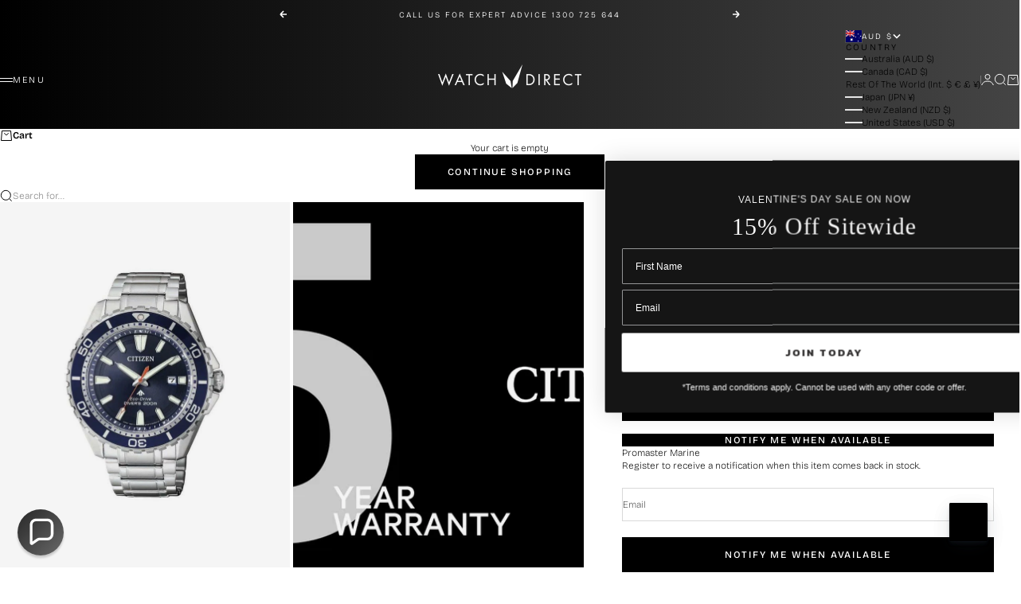

--- FILE ---
content_type: text/html; charset=utf-8
request_url: https://watchdirect.com.au/products/citizen-promaster-marine-mens-watch-bn0191-80l
body_size: 61109
content:















<!doctype html>

<html lang="en" dir="ltr">
  <head>
    <meta charset="utf-8">
    <meta name="viewport" content="width=device-width, initial-scale=1.0, height=device-height, minimum-scale=1.0, maximum-scale=5.0">
    <meta name="google-site-verification" content="_se8Yjq5TjQyWMlWoFRBZ52b4qw4JYryHnLEPO7QJe8" />

    <title>Citizen Promaster Marine Mens Watch BN0191-80L</title><meta name="description" content="You can&#39;t make time, but you can make the most of it. With extensive functionality and durable construction, this watch is built to accompany you on your underwater adventures. Awarded ISO 6425 approval, it is the ultimate diving companion, featuring WR200, large, easy to ready dial and markings, screw lock crown, and "><link rel="canonical" href="https://watchdirect.com.au/products/citizen-promaster-marine-mens-watch-bn0191-80l"><link rel="shortcut icon" href="//watchdirect.com.au/cdn/shop/files/watch-direct-favicon.png?v=1718332333&width=96">
      <link rel="apple-touch-icon" href="//watchdirect.com.au/cdn/shop/files/watch-direct-favicon.png?v=1718332333&width=180"><link rel="preload" href="//watchdirect.com.au/cdn/fonts/bricolage_grotesque/bricolagegrotesque_n3.14730caa762e572ef725b3ec4def88c2c8dcb829.woff2" as="font" type="font/woff2" crossorigin><link rel="preload" href="//watchdirect.com.au/cdn/fonts/bricolage_grotesque/bricolagegrotesque_n2.f4b35efb0451aa7453f94a1e6431ed6f0cd75a7a.woff2" as="font" type="font/woff2" crossorigin><meta property="og:type" content="product">
  <meta property="og:title" content="Citizen Promaster Marine Mens Watch BN0191-80L">
  <meta property="product:price:amount" content="395.00">
  <meta property="product:price:currency" content="AUD">
  <meta property="product:availability" content="out of stock"><meta property="og:image" content="http://watchdirect.com.au/cdn/shop/products/bn0191-80l_p_2000x__23013.1567398733.1280.1280.jpg?v=1623376642&width=2048">
  <meta property="og:image:secure_url" content="https://watchdirect.com.au/cdn/shop/products/bn0191-80l_p_2000x__23013.1567398733.1280.1280.jpg?v=1623376642&width=2048">
  <meta property="og:image:width" content="650">
  <meta property="og:image:height" content="819"><meta property="og:description" content="You can&#39;t make time, but you can make the most of it. With extensive functionality and durable construction, this watch is built to accompany you on your underwater adventures. Awarded ISO 6425 approval, it is the ultimate diving companion, featuring WR200, large, easy to ready dial and markings, screw lock crown, and "><meta property="og:url" content="https://watchdirect.com.au/products/citizen-promaster-marine-mens-watch-bn0191-80l">
<meta property="og:site_name" content="Watch Direct"><meta name="twitter:card" content="summary"><meta name="twitter:title" content="Citizen Promaster Marine Mens Watch BN0191-80L">
  <meta name="twitter:description" content="You can&#39;t make time, but you can make the most of it. With extensive functionality and durable construction, this watch is built to accompany you on your underwater adventures. Awarded ISO 6425 approval, it is the ultimate diving companion, featuring WR200, large, easy to ready dial and markings, screw lock crown, and unidirectional bezel to prevent accidental turning underwater. Plus, with Eco-Drive Technology converting light to power, you never have to worry about batteries failing you at crucial times.Citizen watches are perfect for any occasion, utilising the latest technology to create sleek and sophisticated designs. From the classic Quartz movements to the durable Eco-Drive technology that uses light as a power source and the Signature automatic watch. With over 50 designs, there&#39;s a timepiece for every personality. Whether you’re looking for a professional, sporty, or elegant watch, Citizen has got"><meta name="twitter:image" content="https://watchdirect.com.au/cdn/shop/products/bn0191-80l_p_2000x__23013.1567398733.1280.1280.jpg?crop=center&height=1200&v=1623376642&width=1200">
  <meta name="twitter:image:alt" content=""><script async crossorigin fetchpriority="high" src="/cdn/shopifycloud/importmap-polyfill/es-modules-shim.2.4.0.js"></script>
<script type="application/ld+json">{"@context":"http:\/\/schema.org\/","@id":"\/products\/citizen-promaster-marine-mens-watch-bn0191-80l#product","@type":"Product","brand":{"@type":"Brand","name":"Citizen"},"category":"Watches","description":"\n\n\n\n\n\n\n\n\n\n\n\n\n\n\n\n\n\n\n\n\n\n\n\n\n\n\nYou can't make time, but you can make the most of it. With extensive functionality and durable construction, this watch is built to accompany you on your underwater adventures. Awarded ISO 6425 approval, it is the ultimate diving companion, featuring WR200, large, easy to ready dial and markings, screw lock crown, and unidirectional bezel to prevent accidental turning underwater. Plus, with Eco-Drive Technology converting light to power, you never have to worry about batteries failing you at crucial times.Citizen watches are perfect for any occasion, utilising the latest technology to create sleek and sophisticated designs. From the classic Quartz movements to the durable Eco-Drive technology that uses light as a power source and the Signature automatic watch. With over 50 designs, there's a timepiece for every personality. Whether you’re looking for a professional, sporty, or elegant watch, Citizen has got you covered. Be prepared to take on any adventure with Citizen Watches . Whether you're enjoying the rugged natural beauty of your favorite mountain top, or dressed for a formal event Citizen has a timepiece for you.\n\n\n\n\n\n\n\n\n\n\n\n\n\n\n\n\n\n\n\n\n\n\n\n\n\n\n","gtin":"4974374269232","image":"https:\/\/watchdirect.com.au\/cdn\/shop\/products\/bn0191-80l_p_2000x__23013.1567398733.1280.1280.jpg?v=1623376642\u0026width=1920","name":"Citizen Promaster Marine Mens Watch BN0191-80L","offers":{"@id":"\/products\/citizen-promaster-marine-mens-watch-bn0191-80l?variant=39538521342127#offer","@type":"Offer","availability":"http:\/\/schema.org\/OutOfStock","price":"395.00","priceCurrency":"AUD","url":"https:\/\/watchdirect.com.au\/products\/citizen-promaster-marine-mens-watch-bn0191-80l?variant=39538521342127"},"sku":"BN0191-80L","url":"https:\/\/watchdirect.com.au\/products\/citizen-promaster-marine-mens-watch-bn0191-80l"}</script><script type="application/ld+json">
  {
    "@context": "https://schema.org",
    "@type": "BreadcrumbList",
    "itemListElement": [{
        "@type": "ListItem",
        "position": 1,
        "name": "Home",
        "item": "https://watchdirect.com.au"
      },{
            "@type": "ListItem",
            "position": 2,
            "name": "Citizen Promaster Marine Mens Watch BN0191-80L",
            "item": "https://watchdirect.com.au/products/citizen-promaster-marine-mens-watch-bn0191-80l"
          }]
  }
</script><style>@font-face {
  font-family: "Bricolage Grotesque";
  font-weight: 300;
  font-style: normal;
  font-display: fallback;
  src: url("//watchdirect.com.au/cdn/fonts/bricolage_grotesque/bricolagegrotesque_n3.14730caa762e572ef725b3ec4def88c2c8dcb829.woff2") format("woff2"),
       url("//watchdirect.com.au/cdn/fonts/bricolage_grotesque/bricolagegrotesque_n3.c2de33d6aed9dbb61b74c2894b2a08e7fcc5c884.woff") format("woff");
}
@font-face {
  font-family: "Playfair Display";
  font-weight: 400;
  font-style: normal;
  font-display: fallback;
  src: url("//watchdirect.com.au/cdn/fonts/playfair_display/playfairdisplay_n4.9980f3e16959dc89137cc1369bfc3ae98af1deb9.woff2") format("woff2"),
       url("//watchdirect.com.au/cdn/fonts/playfair_display/playfairdisplay_n4.c562b7c8e5637886a811d2a017f9e023166064ee.woff") format("woff");
}
@font-face {
  font-family: "Bricolage Grotesque";
  font-weight: 600;
  font-style: normal;
  font-display: fallback;
  src: url("//watchdirect.com.au/cdn/fonts/bricolage_grotesque/bricolagegrotesque_n6.17eeb21593c407cef2956fb34ef1600d7c579b0c.woff2") format("woff2"),
       url("//watchdirect.com.au/cdn/fonts/bricolage_grotesque/bricolagegrotesque_n6.730eb5f49d56c0f7b763727330354d7315ee8a60.woff") format("woff");
}
@font-face {
  font-family: "Bricolage Grotesque";
  font-weight: 300;
  font-style: normal;
  font-display: fallback;
  src: url("//watchdirect.com.au/cdn/fonts/bricolage_grotesque/bricolagegrotesque_n3.14730caa762e572ef725b3ec4def88c2c8dcb829.woff2") format("woff2"),
       url("//watchdirect.com.au/cdn/fonts/bricolage_grotesque/bricolagegrotesque_n3.c2de33d6aed9dbb61b74c2894b2a08e7fcc5c884.woff") format("woff");
}
@font-face {
  font-family: "Bricolage Grotesque";
  font-weight: 600;
  font-style: normal;
  font-display: fallback;
  src: url("//watchdirect.com.au/cdn/fonts/bricolage_grotesque/bricolagegrotesque_n6.17eeb21593c407cef2956fb34ef1600d7c579b0c.woff2") format("woff2"),
       url("//watchdirect.com.au/cdn/fonts/bricolage_grotesque/bricolagegrotesque_n6.730eb5f49d56c0f7b763727330354d7315ee8a60.woff") format("woff");
}
@font-face {
  font-family: "Bricolage Grotesque";
  font-weight: 200;
  font-style: normal;
  font-display: fallback;
  src: url("//watchdirect.com.au/cdn/fonts/bricolage_grotesque/bricolagegrotesque_n2.f4b35efb0451aa7453f94a1e6431ed6f0cd75a7a.woff2") format("woff2"),
       url("//watchdirect.com.au/cdn/fonts/bricolage_grotesque/bricolagegrotesque_n2.a658f51b463acaf136cf6c5c67c88e9185519b09.woff") format("woff");
}
@font-face {
  font-family: "Bricolage Grotesque";
  font-weight: 500;
  font-style: normal;
  font-display: fallback;
  src: url("//watchdirect.com.au/cdn/fonts/bricolage_grotesque/bricolagegrotesque_n5.8c091e52a78b3e58ef96221ce55140a80a8253ff.woff2") format("woff2"),
       url("//watchdirect.com.au/cdn/fonts/bricolage_grotesque/bricolagegrotesque_n5.fd299922888265641eb4cdf8883119ce0130018b.woff") format("woff");
}
@font-face {
  font-family: "Bricolage Grotesque";
  font-weight: 600;
  font-style: normal;
  font-display: fallback;
  src: url("//watchdirect.com.au/cdn/fonts/bricolage_grotesque/bricolagegrotesque_n6.17eeb21593c407cef2956fb34ef1600d7c579b0c.woff2") format("woff2"),
       url("//watchdirect.com.au/cdn/fonts/bricolage_grotesque/bricolagegrotesque_n6.730eb5f49d56c0f7b763727330354d7315ee8a60.woff") format("woff");
}
:root {
    /* Container */
    --container-max-width: 100%;
    --container-gutter: 1.25rem;

    /* Spacing */
    --section-vertical-spacing: 2.5rem;
    --section-stack-row-gap: 2rem;

    /* Form settings */
    --form-gap: 1rem; /* Gap between fieldset and submit button */
    --fieldset-gap: 0.5rem; /* Gap between each form input within a fieldset */
    --form-control-gap: 0.5rem; /* Gap between input and label (ignored for floating label) */
    --checkbox-control-gap: 0.75rem; /* Horizontal gap between checkbox and its associated label */
    --input-padding-block: 0.65rem; /* Vertical padding for input, textarea and native select */
    --input-padding-inline: 1rem; /* Horizontal padding for input, textarea and native select */
    --checkbox-size: 0.875rem; /* Size (width and height) for checkbox */

    /* Product listing gaps */
    --product-list-column-gap: 0.25rem;--product-list-row-gap: 1.75rem;--product-card-inner-padding-disable: 0;/* Other sizes */
    --header-group-height: calc(var(--announcement-bar-height, 0px) + var(--countdown-condensed-height, 0px) + var(--header-height, 0px));
    --sticky-area-height: calc(var(--announcement-bar-is-sticky, 0) * var(--announcement-bar-height, 0px) + var(--header-is-sticky, 0) * var(--header-height, 0px));
    --sticky-offset: calc(var(--announcement-bar-is-sticky, 0) * var(--announcement-bar-height, 0px) + var(--header-is-sticky, 0) * var(--header-is-visible, 1) * var(--header-height, 0px));

    /* RTL support */
    --transform-logical-flip: 1;
    --transform-origin-start: left;
    --transform-origin-end: right;

    /**
     * ---------------------------------------------------------------------
     * TYPOGRAPHY
     * ---------------------------------------------------------------------
     */

    /* Font properties */
    --subheading-font-family: "Bricolage Grotesque", sans-serif;
    --subheading-font-weight: 300;
    --subheading-font-style: normal;
    --subheading-font-size: 0.625rem;
    --subheading-text-transform: uppercase;
    --subheading-letter-spacing: 0.2em;
    --heading-font-family: "Bricolage Grotesque", sans-serif;
    --heading-font-weight: 300;
    --heading-font-style: normal;
    --heading-text-transform: uppercase;
    --heading-letter-spacing: 0.1em;
    --heading-line-height: 0.9;
    --heading-italic-font-family: "Bricolage Grotesque", sans-serif;
    --heading-italic-font-weight: 800;
    --heading-italic-font-size-multiplier: 0%;
	--heading-italic-font-style: inherit;
	
    --feature-heading-font-family: "Playfair Display", serif;
    --feature-heading-font-weight: 400;
    --feature-heading-font-style: normal;
    --feature-heading-text-transform: none;
    --feature-heading-letter-spacing: -0.015em;
    --feature-heading-line-height: 1;
	
    --text-font-family: "Bricolage Grotesque", sans-serif;
    --text-font-weight: 200;
    --text-font-style: normal;
    --text-transform: normal;
    --text-letter-spacing: 0.0em;
    --text-line-height: 1.4;
    --text-font-medium-weight: 500;
    --text-font-bold-weight: 600;
    --button-font: var(--heading-font-style) 500 var(--button-font-size) / normal var(--heading-font-family);
    --button-text-transform: uppercase;
    --button-letter-spacing: 0.15em;

    /* Font sizes */--text-heading-size-factor: 0.6;
    --text-display-xl: max(0.75rem, clamp(3.5rem, 1.9223rem + 6.7314vw, 10rem) * var(--text-heading-size-factor));
    --text-display-l: max(0.75rem, clamp(3.375rem, 2.1311rem + 5.3074vw, 8.5rem) * var(--text-heading-size-factor));
    --text-display-m: max(0.75rem, clamp(3.25rem, 2.3701rem + 3.7540vw, 6.875rem) * var(--text-heading-size-factor));
    --text-h1: max(0.75rem, clamp(3rem, 2.3325rem + 2.8479vw, 5.75rem) * var(--text-heading-size-factor));
    --text-h2: max(0.75rem, clamp(2.5rem, 1.9539rem + 2.3301vw, 4.75rem) * var(--text-heading-size-factor));
    --text-h3: max(0.75rem, clamp(2rem, 1.6359rem + 1.5534vw, 3.5rem) * var(--text-heading-size-factor));
    --text-h4: max(0.75rem, clamp(1.75rem, 1.4466rem + 1.2945vw, 3rem) * var(--text-heading-size-factor));
    --text-h5: max(0.75rem, clamp(1.375rem, 1.2233rem + 0.6472vw, 2rem) * var(--text-heading-size-factor));
    --text-h6: max(0.75rem, clamp(1.1875rem, 1.1117rem + 0.3236vw, 1.5rem) * var(--text-heading-size-factor));
    --text-h7: max(0.75rem, clamp(1rem, 0.9545rem + 0.1942vw, 1.1875rem) * var(--text-heading-size-factor));
    --text-xs: 0.6875rem;
    --text-sm: 0.75rem;
    --text-base: 0.75rem;
    --text-lg: 0.9375rem;
    --button-font-size: 0.6875rem;

    /* Rounded variables (used for border radius) */
    --rounded-full: 9999px;
    --subheading-border-radius: 0.0rem;
    --button-border-radius: 0.0rem;
    --input-border-radius: 0.0rem;

    /* Product card variables */
    --product-card-row-count: 2;

    /**
     * ---------------------------------------------------------------------
     * OTHER
     * ---------------------------------------------------------------------
     */

    --icon-stroke-width: 1px;
    --quotation-mark-svg: url('data:image/svg+xml,<svg xmlns="http://www.w3.org/2000/svg" focusable="false" width="62" fill="none" viewBox="0 0 62 57"><path fill="%23000" d="M.79 31.904 11.924.816h12.296l-8.12 31.088h7.888V56.96H.79V31.904Zm37.351 0L49.277.816h12.064l-8.12 31.088h7.888V56.96H38.141V31.904Z" /></svg>');
  }

  [dir="rtl"]:root {
    /* RTL support */
    --transform-logical-flip: -1;
    --transform-origin-start: right;
    --transform-origin-end: left;
  }

  @media screen and (min-width: 700px) {
    :root {
      --text-xs: 0.6875rem;
      --text-sm: 0.75rem;
      --text-base: 0.75rem;
      --text-lg: 0.9375rem;
      --subheading-font-size: 0.6875rem;

      /* Spacing */
      --container-gutter: 2rem;

      /* Form settings */
      --form-gap: 1.25rem; /* Gap between fieldset and submit button */
      --fieldset-gap: 0.75rem; /* Gap between each form input within a fieldset */
      --input-padding-block: 0.75rem; /* Vertical padding for input, textarea and native select */

      /* Font sizes */
      --button-font-size: 0.75rem;

      /* Product listing gaps */--product-list-column-gap: 0.75rem;
        --product-list-row-gap: 2.5rem;}
  }

  @media screen and (min-width: 1000px) {
    :root {
      /* Spacing settings */
      --section-vertical-spacing: 3.5rem;
      --section-stack-row-gap: 3rem;
    }
  }

  @media screen and (min-width: 1399px) {
    :root {
      /* Spacing settings */
      --section-vertical-spacing: 4.5rem;
      --container-gutter: 3rem;
    }
  }

  /**
   * ---------------------------------------------------------------------
   * COLORS
   * ---------------------------------------------------------------------
   */

  :root {--page-overlay: 0 0 0 / 0.4;
    --dialog-backdrop-blur: 0px;

    /* Status colors */
    --success-background: 227 240 232;
    --success-text: 22 131 66;
    --warning-background: 253 241 224;
    --warning-text: 237 138 0;
    --error-background: 251 224 224;
    --error-text: 224 0 0;

    /* Product colors */
    --on-sale-text: 0 0 0;
    --on-sale-badge-background: 0 0 0;
    --on-sale-badge-text: 255 255 255;
    --sold-out-badge-background: 0 0 0;
    --sold-out-badge-text: 255 255 255;
    --custom-badge-background: 255 255 255;
    --custom-badge-text: 0 0 0;
    --star-color: 0 0 0;
  }.color-scheme--scheme-1 {
      --accent: 0 0 0;
      --background: 244 244 244;
      --background-gradient: ;
      --background-secondary: 255 255 255;
      --has-transparent-background: 0;
      --has-filled-background: 1;
      --text-color: 0 0 0;--border-color: 220 220 220;/* Subheading colors */--subheading-background: 0 0 0 / 0.0;
      --subheading-border: none;
      --subheading-text-color: 0 0 0;
      --subheading-has-padding: 0;

      /* Heading highlight */
      --heading-highlight-accent-color: 0 0 0;
      --heading-highlight-text-color: 255 255 255;

      /* Button colors */
      --button-background-primary: 0 0 0;
      --button-text-primary: 255 255 255;

      /* Form inputs */
      --input-background: 255 255 255;
      --input-text-color: 0 0 0;
      --input-text-transform: none;
    }.shopify-section:has(> .color-scheme--scheme-1) + .shopify-section:has(> .color-scheme--scheme-1) {
          --section-has-same-background-as-previous-section: 1;
        }.color-scheme--scheme-2 {
      --accent: 0 0 0;
      --background: 255 255 255;
      --background-gradient: ;
      --background-secondary: 255 255 255;
      --has-transparent-background: 0;
      --has-filled-background: 1;
      --text-color: 0 0 0;--border-color: 230 230 230;/* Subheading colors */--subheading-background: 0 0 0 / 0.0;
      --subheading-border: none;
      --subheading-text-color: 0 0 0;
      --subheading-has-padding: 0;

      /* Heading highlight */
      --heading-highlight-accent-color: 0 0 0;
      --heading-highlight-text-color: 255 255 255;

      /* Button colors */
      --button-background-primary: 0 0 0;
      --button-text-primary: 255 255 255;

      /* Form inputs */
      --input-background: 255 255 255;
      --input-text-color: 0 0 0;
      --input-text-transform: none;
    }.shopify-section:has(> .color-scheme--scheme-2) + .shopify-section:has(> .color-scheme--scheme-2) {
          --section-has-same-background-as-previous-section: 1;
        }.color-scheme--scheme-3 {
      --accent: 255 255 255;
      --background: 0 0 0 / 0;
      --background-gradient: ;
      --background-secondary: 240 240 240;
      --has-transparent-background: 1;
      --has-filled-background: 0;
      --text-color: 255 255 255;--border-color: 255 255 255 / 0.6;/* Subheading colors */--subheading-background: 0 0 0 / 0.0;
      --subheading-border: none;
      --subheading-text-color: 255 255 255;
      --subheading-has-padding: 0;

      /* Heading highlight */
      --heading-highlight-accent-color: 3 3 5;
      --heading-highlight-text-color: 255 255 255;

      /* Button colors */
      --button-background-primary: 255 255 255;
      --button-text-primary: 8 9 18;

      /* Form inputs */
      --input-background: 255 255 255;
      --input-text-color: 3 3 5;
      --input-text-transform: none;
    }.shopify-section:has(> .color-scheme--scheme-3) + .shopify-section:has(> .color-scheme--scheme-3) {
          --section-has-same-background-as-previous-section: 1;
        }.color-scheme--scheme-4 {
      --accent: 255 255 255;
      --background: 48 48 48;
      --background-gradient: linear-gradient(90deg, rgba(0, 0, 0, 1), rgba(68, 68, 68, 1) 100%);
      --background-secondary: 255 255 255;
      --has-transparent-background: 0;
      --has-filled-background: 1;
      --text-color: 255 255 255;--border-color: 255 255 255 / 0.1;/* Subheading colors */--subheading-background: 0 0 0 / 0.0;
      --subheading-border: none;
      --subheading-text-color: 255 255 255;
      --subheading-has-padding: 0;

      /* Heading highlight */
      --heading-highlight-accent-color: 255 255 255;
      --heading-highlight-text-color: 0 0 0;

      /* Button colors */
      --button-background-primary: 255 255 255;
      --button-text-primary: 0 0 0;

      /* Form inputs */
      --input-background: 0 0 0;
      --input-text-color: 255 255 255;
      --input-text-transform: none;
    }.shopify-section:has(> .color-scheme--scheme-4) + .shopify-section:has(> .color-scheme--scheme-4) {
          --section-has-same-background-as-previous-section: 1;
        }.color-scheme--scheme-5 {
      --accent: 50 30 30;
      --background: 241 228 211;
      --background-gradient: ;
      --background-secondary: 255 255 255;
      --has-transparent-background: 0;
      --has-filled-background: 1;
      --text-color: 50 30 30;--border-color: 222 208 193;/* Subheading colors */--subheading-background: 0 0 0 / 0.0;
      --subheading-border: none;
      --subheading-text-color: 50 30 30;
      --subheading-has-padding: 0;

      /* Heading highlight */
      --heading-highlight-accent-color: 163 42 26;
      --heading-highlight-text-color: 255 255 255;

      /* Button colors */
      --button-background-primary: 50 30 30;
      --button-text-primary: 255 255 255;

      /* Form inputs */
      --input-background: 255 255 255;
      --input-text-color: 50 30 30;
      --input-text-transform: none;
    }.shopify-section:has(> .color-scheme--scheme-5) + .shopify-section:has(> .color-scheme--scheme-5) {
          --section-has-same-background-as-previous-section: 1;
        }.color-scheme--scheme-6 {
      --accent: 255 255 255;
      --background: 82 87 46;
      --background-gradient: ;
      --background-secondary: 255 255 255;
      --has-transparent-background: 0;
      --has-filled-background: 1;
      --text-color: 255 255 255;--border-color: 99 104 67;/* Subheading colors */--subheading-background: 0 0 0 / 0.0;
      --subheading-border: none;
      --subheading-text-color: 255 255 255;
      --subheading-has-padding: 0;

      /* Heading highlight */
      --heading-highlight-accent-color: 255 255 255;
      --heading-highlight-text-color: 82 87 46;

      /* Button colors */
      --button-background-primary: 255 255 255;
      --button-text-primary: 82 87 46;

      /* Form inputs */
      --input-background: 255 255 255;
      --input-text-color: 82 87 46;
      --input-text-transform: none;
    }.shopify-section:has(> .color-scheme--scheme-6) + .shopify-section:has(> .color-scheme--scheme-6) {
          --section-has-same-background-as-previous-section: 1;
        }.color-scheme--scheme-7 {
      --accent: 255 255 255;
      --background: 0 0 0;
      --background-gradient: ;
      --background-secondary: 0 0 0;
      --has-transparent-background: 0;
      --has-filled-background: 1;
      --text-color: 255 255 255;--border-color: 26 26 26;/* Subheading colors */--subheading-background: 0 0 0 / 0.0;
      --subheading-border: none;
      --subheading-text-color: 255 255 255;
      --subheading-has-padding: 0;

      /* Heading highlight */
      --heading-highlight-accent-color: 255 255 255;
      --heading-highlight-text-color: 255 255 255;

      /* Button colors */
      --button-background-primary: 255 255 255;
      --button-text-primary: 0 0 0;

      /* Form inputs */
      --input-background: 0 0 0;
      --input-text-color: 255 255 255;
      --input-text-transform: none;
    }.shopify-section:has(> .color-scheme--scheme-7) + .shopify-section:has(> .color-scheme--scheme-7) {
          --section-has-same-background-as-previous-section: 1;
        }</style>
<script>
  // This allows to expose several variables to the global scope, to be used in scripts
  window.themeVariables = {
    settings: {
      pageType: "product",
      moneyFormat: "${{amount}}",
      moneyWithCurrencyFormat: "${{amount}} AUD",
      currencyCodeEnabled: true,
      cartType: "drawer",
      showHeadingEffectAnimation: true,
      staggerProducts: true
    },

    strings: {
      addedToCart: "{{product_title}} was added to cart",
      closeGallery: "Close gallery",
      zoomGallery: "Zoom",
      errorGallery: "Image cannot be loaded",
      shippingEstimatorNoResults: "Sorry, we do not ship to your address.",
      shippingEstimatorOneResult: "There is one shipping rate for your address:",
      shippingEstimatorMultipleResults: "There are several shipping rates for your address:",
      shippingEstimatorError: "One or more error occurred while retrieving shipping rates:",
      next: "Next",
      previous: "Previous"
    },

    mediaQueries: {
      'sm': 'screen and (min-width: 700px)',
      'md': 'screen and (min-width: 1000px)',
      'lg': 'screen and (min-width: 1150px)',
      'xl': 'screen and (min-width: 1400px)',
      '2xl': 'screen and (min-width: 1600px)',
      'sm-max': 'screen and (max-width: 699px)',
      'md-max': 'screen and (max-width: 999px)',
      'lg-max': 'screen and (max-width: 1149px)',
      'xl-max': 'screen and (max-width: 1399px)',
      '2xl-max': 'screen and (max-width: 1599px)',
      'motion-safe': '(prefers-reduced-motion: no-preference)',
      'motion-reduce': '(prefers-reduced-motion: reduce)',
      'supports-hover': 'screen and (pointer: fine)',
      'supports-touch': 'screen and (pointer: coarse)'
    }
  };</script><script type="importmap">{
        "imports": {
          "vendor": "//watchdirect.com.au/cdn/shop/t/43/assets/vendor.min.js?v=140224033830005903351744342303",
          "theme": "//watchdirect.com.au/cdn/shop/t/43/assets/theme.js?v=182370762898035316851759358951",
          "photoswipe": "//watchdirect.com.au/cdn/shop/t/43/assets/photoswipe.min.js?v=13374349288281597431744342302",
		  "sticky-nav-bar": "//watchdirect.com.au/cdn/shop/t/43/assets/sticky-nav-bar.js?v=54377117520843429961747007079",
		  "ghd-component-klaviyo-bis": "//watchdirect.com.au/cdn/shop/t/43/assets/ghd-component-klaviyo-bis.js?v=94672427156907962051757904209"
        }
      }
    </script>

    <script type="module" src="//watchdirect.com.au/cdn/shop/t/43/assets/vendor.min.js?v=140224033830005903351744342303"></script>
    <script type="module" src="//watchdirect.com.au/cdn/shop/t/43/assets/theme.js?v=182370762898035316851759358951"></script>
	<script type="module" src="//watchdirect.com.au/cdn/shop/t/43/assets/sticky-nav-bar.js?v=54377117520843429961747007079"></script>

    
  <script>window.performance && window.performance.mark && window.performance.mark('shopify.content_for_header.start');</script><meta id="shopify-digital-wallet" name="shopify-digital-wallet" content="/55002726575/digital_wallets/dialog">
<meta name="shopify-checkout-api-token" content="9de241682bdef06bc53b5c9f85f98a25">
<meta id="in-context-paypal-metadata" data-shop-id="55002726575" data-venmo-supported="false" data-environment="production" data-locale="en_US" data-paypal-v4="true" data-currency="AUD">
<link rel="alternate" hreflang="x-default" href="https://watchdirect.com.au/products/citizen-promaster-marine-mens-watch-bn0191-80l">
<link rel="alternate" hreflang="en" href="https://watchdirect.com.au/products/citizen-promaster-marine-mens-watch-bn0191-80l">
<link rel="alternate" hreflang="en-NZ" href="https://watchdirect.co.nz/products/citizen-promaster-marine-mens-watch-bn0191-80l">
<link rel="alternate" hreflang="en-US" href="https://shopwatchdirect.com/products/citizen-promaster-marine-mens-watch-bn0191-80l">
<link rel="alternate" hreflang="en-CN" href="https://watchdirect.shop/products/citizen-promaster-marine-mens-watch-bn0191-80l">
<link rel="alternate" type="application/json+oembed" href="https://watchdirect.com.au/products/citizen-promaster-marine-mens-watch-bn0191-80l.oembed">
<script async="async" src="/checkouts/internal/preloads.js?locale=en-AU"></script>
<link rel="preconnect" href="https://shop.app" crossorigin="anonymous">
<script async="async" src="https://shop.app/checkouts/internal/preloads.js?locale=en-AU&shop_id=55002726575" crossorigin="anonymous"></script>
<script id="apple-pay-shop-capabilities" type="application/json">{"shopId":55002726575,"countryCode":"AU","currencyCode":"AUD","merchantCapabilities":["supports3DS"],"merchantId":"gid:\/\/shopify\/Shop\/55002726575","merchantName":"Watch Direct","requiredBillingContactFields":["postalAddress","email","phone"],"requiredShippingContactFields":["postalAddress","email","phone"],"shippingType":"shipping","supportedNetworks":["visa","masterCard","amex","jcb"],"total":{"type":"pending","label":"Watch Direct","amount":"1.00"},"shopifyPaymentsEnabled":true,"supportsSubscriptions":true}</script>
<script id="shopify-features" type="application/json">{"accessToken":"9de241682bdef06bc53b5c9f85f98a25","betas":["rich-media-storefront-analytics"],"domain":"watchdirect.com.au","predictiveSearch":true,"shopId":55002726575,"locale":"en"}</script>
<script>var Shopify = Shopify || {};
Shopify.shop = "watch-direct-australia.myshopify.com";
Shopify.locale = "en";
Shopify.currency = {"active":"AUD","rate":"1.0"};
Shopify.country = "AU";
Shopify.theme = {"name":"GHD | Production (WD 2.0)","id":143358656687,"schema_name":"Stretch","schema_version":"1.2.0","theme_store_id":null,"role":"main"};
Shopify.theme.handle = "null";
Shopify.theme.style = {"id":null,"handle":null};
Shopify.cdnHost = "watchdirect.com.au/cdn";
Shopify.routes = Shopify.routes || {};
Shopify.routes.root = "/";</script>
<script type="module">!function(o){(o.Shopify=o.Shopify||{}).modules=!0}(window);</script>
<script>!function(o){function n(){var o=[];function n(){o.push(Array.prototype.slice.apply(arguments))}return n.q=o,n}var t=o.Shopify=o.Shopify||{};t.loadFeatures=n(),t.autoloadFeatures=n()}(window);</script>
<script>
  window.ShopifyPay = window.ShopifyPay || {};
  window.ShopifyPay.apiHost = "shop.app\/pay";
  window.ShopifyPay.redirectState = null;
</script>
<script id="shop-js-analytics" type="application/json">{"pageType":"product"}</script>
<script defer="defer" async type="module" src="//watchdirect.com.au/cdn/shopifycloud/shop-js/modules/v2/client.init-shop-cart-sync_BN7fPSNr.en.esm.js"></script>
<script defer="defer" async type="module" src="//watchdirect.com.au/cdn/shopifycloud/shop-js/modules/v2/chunk.common_Cbph3Kss.esm.js"></script>
<script defer="defer" async type="module" src="//watchdirect.com.au/cdn/shopifycloud/shop-js/modules/v2/chunk.modal_DKumMAJ1.esm.js"></script>
<script type="module">
  await import("//watchdirect.com.au/cdn/shopifycloud/shop-js/modules/v2/client.init-shop-cart-sync_BN7fPSNr.en.esm.js");
await import("//watchdirect.com.au/cdn/shopifycloud/shop-js/modules/v2/chunk.common_Cbph3Kss.esm.js");
await import("//watchdirect.com.au/cdn/shopifycloud/shop-js/modules/v2/chunk.modal_DKumMAJ1.esm.js");

  window.Shopify.SignInWithShop?.initShopCartSync?.({"fedCMEnabled":true,"windoidEnabled":true});

</script>
<script>
  window.Shopify = window.Shopify || {};
  if (!window.Shopify.featureAssets) window.Shopify.featureAssets = {};
  window.Shopify.featureAssets['shop-js'] = {"shop-cart-sync":["modules/v2/client.shop-cart-sync_CJVUk8Jm.en.esm.js","modules/v2/chunk.common_Cbph3Kss.esm.js","modules/v2/chunk.modal_DKumMAJ1.esm.js"],"init-fed-cm":["modules/v2/client.init-fed-cm_7Fvt41F4.en.esm.js","modules/v2/chunk.common_Cbph3Kss.esm.js","modules/v2/chunk.modal_DKumMAJ1.esm.js"],"init-shop-email-lookup-coordinator":["modules/v2/client.init-shop-email-lookup-coordinator_Cc088_bR.en.esm.js","modules/v2/chunk.common_Cbph3Kss.esm.js","modules/v2/chunk.modal_DKumMAJ1.esm.js"],"init-windoid":["modules/v2/client.init-windoid_hPopwJRj.en.esm.js","modules/v2/chunk.common_Cbph3Kss.esm.js","modules/v2/chunk.modal_DKumMAJ1.esm.js"],"shop-button":["modules/v2/client.shop-button_B0jaPSNF.en.esm.js","modules/v2/chunk.common_Cbph3Kss.esm.js","modules/v2/chunk.modal_DKumMAJ1.esm.js"],"shop-cash-offers":["modules/v2/client.shop-cash-offers_DPIskqss.en.esm.js","modules/v2/chunk.common_Cbph3Kss.esm.js","modules/v2/chunk.modal_DKumMAJ1.esm.js"],"shop-toast-manager":["modules/v2/client.shop-toast-manager_CK7RT69O.en.esm.js","modules/v2/chunk.common_Cbph3Kss.esm.js","modules/v2/chunk.modal_DKumMAJ1.esm.js"],"init-shop-cart-sync":["modules/v2/client.init-shop-cart-sync_BN7fPSNr.en.esm.js","modules/v2/chunk.common_Cbph3Kss.esm.js","modules/v2/chunk.modal_DKumMAJ1.esm.js"],"init-customer-accounts-sign-up":["modules/v2/client.init-customer-accounts-sign-up_CfPf4CXf.en.esm.js","modules/v2/client.shop-login-button_DeIztwXF.en.esm.js","modules/v2/chunk.common_Cbph3Kss.esm.js","modules/v2/chunk.modal_DKumMAJ1.esm.js"],"pay-button":["modules/v2/client.pay-button_CgIwFSYN.en.esm.js","modules/v2/chunk.common_Cbph3Kss.esm.js","modules/v2/chunk.modal_DKumMAJ1.esm.js"],"init-customer-accounts":["modules/v2/client.init-customer-accounts_DQ3x16JI.en.esm.js","modules/v2/client.shop-login-button_DeIztwXF.en.esm.js","modules/v2/chunk.common_Cbph3Kss.esm.js","modules/v2/chunk.modal_DKumMAJ1.esm.js"],"avatar":["modules/v2/client.avatar_BTnouDA3.en.esm.js"],"init-shop-for-new-customer-accounts":["modules/v2/client.init-shop-for-new-customer-accounts_CsZy_esa.en.esm.js","modules/v2/client.shop-login-button_DeIztwXF.en.esm.js","modules/v2/chunk.common_Cbph3Kss.esm.js","modules/v2/chunk.modal_DKumMAJ1.esm.js"],"shop-follow-button":["modules/v2/client.shop-follow-button_BRMJjgGd.en.esm.js","modules/v2/chunk.common_Cbph3Kss.esm.js","modules/v2/chunk.modal_DKumMAJ1.esm.js"],"checkout-modal":["modules/v2/client.checkout-modal_B9Drz_yf.en.esm.js","modules/v2/chunk.common_Cbph3Kss.esm.js","modules/v2/chunk.modal_DKumMAJ1.esm.js"],"shop-login-button":["modules/v2/client.shop-login-button_DeIztwXF.en.esm.js","modules/v2/chunk.common_Cbph3Kss.esm.js","modules/v2/chunk.modal_DKumMAJ1.esm.js"],"lead-capture":["modules/v2/client.lead-capture_DXYzFM3R.en.esm.js","modules/v2/chunk.common_Cbph3Kss.esm.js","modules/v2/chunk.modal_DKumMAJ1.esm.js"],"shop-login":["modules/v2/client.shop-login_CA5pJqmO.en.esm.js","modules/v2/chunk.common_Cbph3Kss.esm.js","modules/v2/chunk.modal_DKumMAJ1.esm.js"],"payment-terms":["modules/v2/client.payment-terms_BxzfvcZJ.en.esm.js","modules/v2/chunk.common_Cbph3Kss.esm.js","modules/v2/chunk.modal_DKumMAJ1.esm.js"]};
</script>
<script>(function() {
  var isLoaded = false;
  function asyncLoad() {
    if (isLoaded) return;
    isLoaded = true;
    var urls = ["https:\/\/cdn.shopify.com\/s\/files\/1\/0550\/0272\/6575\/t\/43\/assets\/instant-pixel-site_b1a887c1daf540258b879e3f64b5c348.js?v=1756345467\u0026shop=watch-direct-australia.myshopify.com"];
    for (var i = 0; i < urls.length; i++) {
      var s = document.createElement('script');
      s.type = 'text/javascript';
      s.async = true;
      s.src = urls[i];
      var x = document.getElementsByTagName('script')[0];
      x.parentNode.insertBefore(s, x);
    }
  };
  if(window.attachEvent) {
    window.attachEvent('onload', asyncLoad);
  } else {
    window.addEventListener('load', asyncLoad, false);
  }
})();</script>
<script id="__st">var __st={"a":55002726575,"offset":39600,"reqid":"a30e1e4b-94ea-4d93-af1c-120ca33a368e-1770099246","pageurl":"watchdirect.com.au\/products\/citizen-promaster-marine-mens-watch-bn0191-80l","u":"4d2ba6397467","p":"product","rtyp":"product","rid":6617940033711};</script>
<script>window.ShopifyPaypalV4VisibilityTracking = true;</script>
<script id="captcha-bootstrap">!function(){'use strict';const t='contact',e='account',n='new_comment',o=[[t,t],['blogs',n],['comments',n],[t,'customer']],c=[[e,'customer_login'],[e,'guest_login'],[e,'recover_customer_password'],[e,'create_customer']],r=t=>t.map((([t,e])=>`form[action*='/${t}']:not([data-nocaptcha='true']) input[name='form_type'][value='${e}']`)).join(','),a=t=>()=>t?[...document.querySelectorAll(t)].map((t=>t.form)):[];function s(){const t=[...o],e=r(t);return a(e)}const i='password',u='form_key',d=['recaptcha-v3-token','g-recaptcha-response','h-captcha-response',i],f=()=>{try{return window.sessionStorage}catch{return}},m='__shopify_v',_=t=>t.elements[u];function p(t,e,n=!1){try{const o=window.sessionStorage,c=JSON.parse(o.getItem(e)),{data:r}=function(t){const{data:e,action:n}=t;return t[m]||n?{data:e,action:n}:{data:t,action:n}}(c);for(const[e,n]of Object.entries(r))t.elements[e]&&(t.elements[e].value=n);n&&o.removeItem(e)}catch(o){console.error('form repopulation failed',{error:o})}}const l='form_type',E='cptcha';function T(t){t.dataset[E]=!0}const w=window,h=w.document,L='Shopify',v='ce_forms',y='captcha';let A=!1;((t,e)=>{const n=(g='f06e6c50-85a8-45c8-87d0-21a2b65856fe',I='https://cdn.shopify.com/shopifycloud/storefront-forms-hcaptcha/ce_storefront_forms_captcha_hcaptcha.v1.5.2.iife.js',D={infoText:'Protected by hCaptcha',privacyText:'Privacy',termsText:'Terms'},(t,e,n)=>{const o=w[L][v],c=o.bindForm;if(c)return c(t,g,e,D).then(n);var r;o.q.push([[t,g,e,D],n]),r=I,A||(h.body.append(Object.assign(h.createElement('script'),{id:'captcha-provider',async:!0,src:r})),A=!0)});var g,I,D;w[L]=w[L]||{},w[L][v]=w[L][v]||{},w[L][v].q=[],w[L][y]=w[L][y]||{},w[L][y].protect=function(t,e){n(t,void 0,e),T(t)},Object.freeze(w[L][y]),function(t,e,n,w,h,L){const[v,y,A,g]=function(t,e,n){const i=e?o:[],u=t?c:[],d=[...i,...u],f=r(d),m=r(i),_=r(d.filter((([t,e])=>n.includes(e))));return[a(f),a(m),a(_),s()]}(w,h,L),I=t=>{const e=t.target;return e instanceof HTMLFormElement?e:e&&e.form},D=t=>v().includes(t);t.addEventListener('submit',(t=>{const e=I(t);if(!e)return;const n=D(e)&&!e.dataset.hcaptchaBound&&!e.dataset.recaptchaBound,o=_(e),c=g().includes(e)&&(!o||!o.value);(n||c)&&t.preventDefault(),c&&!n&&(function(t){try{if(!f())return;!function(t){const e=f();if(!e)return;const n=_(t);if(!n)return;const o=n.value;o&&e.removeItem(o)}(t);const e=Array.from(Array(32),(()=>Math.random().toString(36)[2])).join('');!function(t,e){_(t)||t.append(Object.assign(document.createElement('input'),{type:'hidden',name:u})),t.elements[u].value=e}(t,e),function(t,e){const n=f();if(!n)return;const o=[...t.querySelectorAll(`input[type='${i}']`)].map((({name:t})=>t)),c=[...d,...o],r={};for(const[a,s]of new FormData(t).entries())c.includes(a)||(r[a]=s);n.setItem(e,JSON.stringify({[m]:1,action:t.action,data:r}))}(t,e)}catch(e){console.error('failed to persist form',e)}}(e),e.submit())}));const S=(t,e)=>{t&&!t.dataset[E]&&(n(t,e.some((e=>e===t))),T(t))};for(const o of['focusin','change'])t.addEventListener(o,(t=>{const e=I(t);D(e)&&S(e,y())}));const B=e.get('form_key'),M=e.get(l),P=B&&M;t.addEventListener('DOMContentLoaded',(()=>{const t=y();if(P)for(const e of t)e.elements[l].value===M&&p(e,B);[...new Set([...A(),...v().filter((t=>'true'===t.dataset.shopifyCaptcha))])].forEach((e=>S(e,t)))}))}(h,new URLSearchParams(w.location.search),n,t,e,['guest_login'])})(!0,!0)}();</script>
<script integrity="sha256-4kQ18oKyAcykRKYeNunJcIwy7WH5gtpwJnB7kiuLZ1E=" data-source-attribution="shopify.loadfeatures" defer="defer" src="//watchdirect.com.au/cdn/shopifycloud/storefront/assets/storefront/load_feature-a0a9edcb.js" crossorigin="anonymous"></script>
<script crossorigin="anonymous" defer="defer" src="//watchdirect.com.au/cdn/shopifycloud/storefront/assets/shopify_pay/storefront-65b4c6d7.js?v=20250812"></script>
<script data-source-attribution="shopify.dynamic_checkout.dynamic.init">var Shopify=Shopify||{};Shopify.PaymentButton=Shopify.PaymentButton||{isStorefrontPortableWallets:!0,init:function(){window.Shopify.PaymentButton.init=function(){};var t=document.createElement("script");t.src="https://watchdirect.com.au/cdn/shopifycloud/portable-wallets/latest/portable-wallets.en.js",t.type="module",document.head.appendChild(t)}};
</script>
<script data-source-attribution="shopify.dynamic_checkout.buyer_consent">
  function portableWalletsHideBuyerConsent(e){var t=document.getElementById("shopify-buyer-consent"),n=document.getElementById("shopify-subscription-policy-button");t&&n&&(t.classList.add("hidden"),t.setAttribute("aria-hidden","true"),n.removeEventListener("click",e))}function portableWalletsShowBuyerConsent(e){var t=document.getElementById("shopify-buyer-consent"),n=document.getElementById("shopify-subscription-policy-button");t&&n&&(t.classList.remove("hidden"),t.removeAttribute("aria-hidden"),n.addEventListener("click",e))}window.Shopify?.PaymentButton&&(window.Shopify.PaymentButton.hideBuyerConsent=portableWalletsHideBuyerConsent,window.Shopify.PaymentButton.showBuyerConsent=portableWalletsShowBuyerConsent);
</script>
<script data-source-attribution="shopify.dynamic_checkout.cart.bootstrap">document.addEventListener("DOMContentLoaded",(function(){function t(){return document.querySelector("shopify-accelerated-checkout-cart, shopify-accelerated-checkout")}if(t())Shopify.PaymentButton.init();else{new MutationObserver((function(e,n){t()&&(Shopify.PaymentButton.init(),n.disconnect())})).observe(document.body,{childList:!0,subtree:!0})}}));
</script>
<link id="shopify-accelerated-checkout-styles" rel="stylesheet" media="screen" href="https://watchdirect.com.au/cdn/shopifycloud/portable-wallets/latest/accelerated-checkout-backwards-compat.css" crossorigin="anonymous">
<style id="shopify-accelerated-checkout-cart">
        #shopify-buyer-consent {
  margin-top: 1em;
  display: inline-block;
  width: 100%;
}

#shopify-buyer-consent.hidden {
  display: none;
}

#shopify-subscription-policy-button {
  background: none;
  border: none;
  padding: 0;
  text-decoration: underline;
  font-size: inherit;
  cursor: pointer;
}

#shopify-subscription-policy-button::before {
  box-shadow: none;
}

      </style>

<script>window.performance && window.performance.mark && window.performance.mark('shopify.content_for_header.end');</script>
  <!-- "snippets/shogun-products.liquid" was not rendered, the associated app was uninstalled -->

<link href="//watchdirect.com.au/cdn/shop/t/43/assets/theme.css?v=142999615094243917931763128512" rel="stylesheet" type="text/css" media="all" /><!-- "snippets/shogun-head.liquid" was not rendered, the associated app was uninstalled -->
<!-- BEGIN app block: shopify://apps/reamaze-live-chat-helpdesk/blocks/reamaze-config/ef7a830c-d722-47c6-883b-11db06c95733 -->

  <script type="text/javascript" async src="https://cdn.reamaze.com/assets/reamaze-loader.js"></script>

  <script type="text/javascript">
    var _support = _support || { 'ui': {}, 'user': {} };
    _support.account = 'watchdirect';
  </script>

  

  
    <!-- reamaze_embeddable_25957_s -->
<!-- Embeddable - Watch Direct  Chat / Contact Form Shoutbox -->
<script type="text/javascript">
  var _support = _support || { 'ui': {}, 'user': {} };
  _support['account'] = 'watchdirect';
  _support['ui']['contactMode'] = 'mixed';
  _support['ui']['enableKb'] = 'false';
  _support['ui']['styles'] = {
    widgetColor: 'rgb(29, 29, 29)',
    gradient: true,
  };
  _support['ui']['shoutboxFacesMode'] = 'default';
  _support['ui']['widget'] = {
    icon: 'webChat',
    displayOn: 'desktop',
    fontSize: 'default',
    allowBotProcessing: true,
    slug: 'watch-direct-chat-slash-contact-form-shoutbox',
    label: {
      text: 'Welcome! Our dedicated team is here to assist you with any questions.',
      mode: "none",
      delay: 10,
      duration: 30,
    },
    position: 'bottom-left'
  };
  _support['apps'] = {
    recentConversations: {},
    faq: {"enabled":false},
    orders: {"enabled":true,"enable_notes":false},
    shopper: {"enabled":true}
  };
  _support['ui']['appOrder'] = ["shopper","orders","faq","recentConversations"];
</script>
<!-- reamaze_embeddable_25957_e -->

  
    <!-- reamaze_embeddable_25958_s -->
<!-- Embeddable - Watch Direct  Contact Form Embed -->
<script type="text/javascript">
  var _support = _support || { 'ui': {}, 'user': {} };
  _support['account'] = 'watchdirect';
  _support['contact_custom_fields'] = _support['contact_custom_fields'] || {};
  _support['contact_custom_fields']['rmz_form_id_25958'] = {
      '__order_number': {
        pos: 1623724326462,
        type: 'order_number',
        required: false,
        placeholder: 'Order Number (optional)',
      }
  };
</script>
<!-- reamaze_embeddable_25958_e -->

  
    <!-- reamaze_cue_132971_s -->
<!-- Cue - Flash Sale -->
<script type="text/javascript">
  var _support = _support || { 'ui': {}, 'user': {} };
  _support.outbounds = _support.outbounds || [];
  _support.outbounds.push({
    id: "132971",
    name: "Flash Sale",
    message: "Don't miss out! 🎉 Our flash sale is on now—enjoy 20% off your favorite items! Shop today! 🛍️",
    sound: true,
    transient: true,
    duration: 05,
    botsEnabled: true,
    disableCueClick: false,
    enableCustomFields: false,
    start: "2024-11-12T13:00:00.000Z",
    end: "2024-11-14T13:00:00.000Z",
    user: {
      type: "team"
    },
    buttons: [
      {
        text: "Shop Flash Sale",
        url: "https://watchdirect.com.au/collections/november-flash-sale",
        target: "",
      },
    ],
  });
</script>
<!-- reamaze_cue_132971_e -->

  





<!-- END app block --><!-- BEGIN app block: shopify://apps/klaviyo-email-marketing-sms/blocks/klaviyo-onsite-embed/2632fe16-c075-4321-a88b-50b567f42507 -->












  <script async src="https://static.klaviyo.com/onsite/js/Sw7Qpk/klaviyo.js?company_id=Sw7Qpk"></script>
  <script>!function(){if(!window.klaviyo){window._klOnsite=window._klOnsite||[];try{window.klaviyo=new Proxy({},{get:function(n,i){return"push"===i?function(){var n;(n=window._klOnsite).push.apply(n,arguments)}:function(){for(var n=arguments.length,o=new Array(n),w=0;w<n;w++)o[w]=arguments[w];var t="function"==typeof o[o.length-1]?o.pop():void 0,e=new Promise((function(n){window._klOnsite.push([i].concat(o,[function(i){t&&t(i),n(i)}]))}));return e}}})}catch(n){window.klaviyo=window.klaviyo||[],window.klaviyo.push=function(){var n;(n=window._klOnsite).push.apply(n,arguments)}}}}();</script>

  
    <script id="viewed_product">
      if (item == null) {
        var _learnq = _learnq || [];

        var MetafieldReviews = null
        var MetafieldYotpoRating = null
        var MetafieldYotpoCount = null
        var MetafieldLooxRating = null
        var MetafieldLooxCount = null
        var okendoProduct = null
        var okendoProductReviewCount = null
        var okendoProductReviewAverageValue = null
        try {
          // The following fields are used for Customer Hub recently viewed in order to add reviews.
          // This information is not part of __kla_viewed. Instead, it is part of __kla_viewed_reviewed_items
          MetafieldReviews = {"rating":{"scale_min":"1.0","scale_max":"5.0","value":"5.0"},"rating_count":2};
          MetafieldYotpoRating = null
          MetafieldYotpoCount = null
          MetafieldLooxRating = null
          MetafieldLooxCount = null

          okendoProduct = {"reviewCount":2,"reviewAverageValue":"5.0"}
          // If the okendo metafield is not legacy, it will error, which then requires the new json formatted data
          if (okendoProduct && 'error' in okendoProduct) {
            okendoProduct = null
          }
          okendoProductReviewCount = okendoProduct ? okendoProduct.reviewCount : null
          okendoProductReviewAverageValue = okendoProduct ? okendoProduct.reviewAverageValue : null
        } catch (error) {
          console.error('Error in Klaviyo onsite reviews tracking:', error);
        }

        var item = {
          Name: "Citizen Promaster Marine Mens Watch BN0191-80L",
          ProductID: 6617940033711,
          Categories: ["Boost All","Popular Brands","Solar Watches","Waterproof Watches"],
          ImageURL: "https://watchdirect.com.au/cdn/shop/products/bn0191-80l_p_2000x__23013.1567398733.1280.1280_grande.jpg?v=1623376642",
          URL: "https://watchdirect.com.au/products/citizen-promaster-marine-mens-watch-bn0191-80l",
          Brand: "Citizen",
          Price: "$395.00",
          Value: "395.00",
          CompareAtPrice: "$599.00"
        };
        _learnq.push(['track', 'Viewed Product', item]);
        _learnq.push(['trackViewedItem', {
          Title: item.Name,
          ItemId: item.ProductID,
          Categories: item.Categories,
          ImageUrl: item.ImageURL,
          Url: item.URL,
          Metadata: {
            Brand: item.Brand,
            Price: item.Price,
            Value: item.Value,
            CompareAtPrice: item.CompareAtPrice
          },
          metafields:{
            reviews: MetafieldReviews,
            yotpo:{
              rating: MetafieldYotpoRating,
              count: MetafieldYotpoCount,
            },
            loox:{
              rating: MetafieldLooxRating,
              count: MetafieldLooxCount,
            },
            okendo: {
              rating: okendoProductReviewAverageValue,
              count: okendoProductReviewCount,
            }
          }
        }]);
      }
    </script>
  




  <script>
    window.klaviyoReviewsProductDesignMode = false
  </script>



  <!-- BEGIN app snippet: customer-hub-data --><script>
  if (!window.customerHub) {
    window.customerHub = {};
  }
  window.customerHub.storefrontRoutes = {
    login: "https://watchdirect.com.au/customer_authentication/redirect?locale=en&region_country=AU?return_url=%2F%23k-hub",
    register: "/account/register?return_url=%2F%23k-hub",
    logout: "/account/logout",
    profile: "/account",
    addresses: "/account/addresses",
  };
  
  window.customerHub.userId = null;
  
  window.customerHub.storeDomain = "watch-direct-australia.myshopify.com";

  
    window.customerHub.activeProduct = {
      name: "Citizen Promaster Marine Mens Watch BN0191-80L",
      category: null,
      imageUrl: "https://watchdirect.com.au/cdn/shop/products/bn0191-80l_p_2000x__23013.1567398733.1280.1280_grande.jpg?v=1623376642",
      id: "6617940033711",
      link: "https://watchdirect.com.au/products/citizen-promaster-marine-mens-watch-bn0191-80l",
      variants: [
        
          {
            id: "39538521342127",
            
            imageUrl: null,
            
            price: "39500",
            currency: "AUD",
            availableForSale: false,
            title: "Default Title",
          },
        
      ],
    };
    window.customerHub.activeProduct.variants.forEach((variant) => {
        
        variant.price = `${variant.price.slice(0, -2)}.${variant.price.slice(-2)}`;
    });
  

  
    window.customerHub.storeLocale = {
        currentLanguage: 'en',
        currentCountry: 'AU',
        availableLanguages: [
          
            {
              iso_code: 'en',
              endonym_name: 'English'
            }
          
        ],
        availableCountries: [
          
            {
              iso_code: 'AU',
              name: 'Australia',
              currency_code: 'AUD'
            },
          
            {
              iso_code: 'BR',
              name: 'Brazil',
              currency_code: 'AUD'
            },
          
            {
              iso_code: 'CA',
              name: 'Canada',
              currency_code: 'CAD'
            },
          
            {
              iso_code: 'CL',
              name: 'Chile',
              currency_code: 'AUD'
            },
          
            {
              iso_code: 'CN',
              name: 'China',
              currency_code: 'CNY'
            },
          
            {
              iso_code: 'CX',
              name: 'Christmas Island',
              currency_code: 'AUD'
            },
          
            {
              iso_code: 'CC',
              name: 'Cocos (Keeling) Islands',
              currency_code: 'AUD'
            },
          
            {
              iso_code: 'CK',
              name: 'Cook Islands',
              currency_code: 'NZD'
            },
          
            {
              iso_code: 'CZ',
              name: 'Czechia',
              currency_code: 'CZK'
            },
          
            {
              iso_code: 'DK',
              name: 'Denmark',
              currency_code: 'DKK'
            },
          
            {
              iso_code: 'EE',
              name: 'Estonia',
              currency_code: 'EUR'
            },
          
            {
              iso_code: 'FO',
              name: 'Faroe Islands',
              currency_code: 'DKK'
            },
          
            {
              iso_code: 'FJ',
              name: 'Fiji',
              currency_code: 'FJD'
            },
          
            {
              iso_code: 'FI',
              name: 'Finland',
              currency_code: 'EUR'
            },
          
            {
              iso_code: 'FR',
              name: 'France',
              currency_code: 'EUR'
            },
          
            {
              iso_code: 'PF',
              name: 'French Polynesia',
              currency_code: 'XPF'
            },
          
            {
              iso_code: 'DE',
              name: 'Germany',
              currency_code: 'EUR'
            },
          
            {
              iso_code: 'GR',
              name: 'Greece',
              currency_code: 'EUR'
            },
          
            {
              iso_code: 'IS',
              name: 'Iceland',
              currency_code: 'ISK'
            },
          
            {
              iso_code: 'IN',
              name: 'India',
              currency_code: 'INR'
            },
          
            {
              iso_code: 'IE',
              name: 'Ireland',
              currency_code: 'EUR'
            },
          
            {
              iso_code: 'IM',
              name: 'Isle of Man',
              currency_code: 'GBP'
            },
          
            {
              iso_code: 'IL',
              name: 'Israel',
              currency_code: 'ILS'
            },
          
            {
              iso_code: 'IT',
              name: 'Italy',
              currency_code: 'EUR'
            },
          
            {
              iso_code: 'JP',
              name: 'Japan',
              currency_code: 'JPY'
            },
          
            {
              iso_code: 'KI',
              name: 'Kiribati',
              currency_code: 'AUD'
            },
          
            {
              iso_code: 'LT',
              name: 'Lithuania',
              currency_code: 'EUR'
            },
          
            {
              iso_code: 'LU',
              name: 'Luxembourg',
              currency_code: 'EUR'
            },
          
            {
              iso_code: 'MY',
              name: 'Malaysia',
              currency_code: 'MYR'
            },
          
            {
              iso_code: 'MX',
              name: 'Mexico',
              currency_code: 'AUD'
            },
          
            {
              iso_code: 'NR',
              name: 'Nauru',
              currency_code: 'AUD'
            },
          
            {
              iso_code: 'NL',
              name: 'Netherlands',
              currency_code: 'EUR'
            },
          
            {
              iso_code: 'NC',
              name: 'New Caledonia',
              currency_code: 'XPF'
            },
          
            {
              iso_code: 'NZ',
              name: 'New Zealand',
              currency_code: 'NZD'
            },
          
            {
              iso_code: 'NF',
              name: 'Norfolk Island',
              currency_code: 'AUD'
            },
          
            {
              iso_code: 'NO',
              name: 'Norway',
              currency_code: 'AUD'
            },
          
            {
              iso_code: 'PL',
              name: 'Poland',
              currency_code: 'PLN'
            },
          
            {
              iso_code: 'WS',
              name: 'Samoa',
              currency_code: 'WST'
            },
          
            {
              iso_code: 'SG',
              name: 'Singapore',
              currency_code: 'SGD'
            },
          
            {
              iso_code: 'SB',
              name: 'Solomon Islands',
              currency_code: 'SBD'
            },
          
            {
              iso_code: 'KR',
              name: 'South Korea',
              currency_code: 'KRW'
            },
          
            {
              iso_code: 'ES',
              name: 'Spain',
              currency_code: 'EUR'
            },
          
            {
              iso_code: 'SE',
              name: 'Sweden',
              currency_code: 'SEK'
            },
          
            {
              iso_code: 'CH',
              name: 'Switzerland',
              currency_code: 'CHF'
            },
          
            {
              iso_code: 'TO',
              name: 'Tonga',
              currency_code: 'TOP'
            },
          
            {
              iso_code: 'TV',
              name: 'Tuvalu',
              currency_code: 'AUD'
            },
          
            {
              iso_code: 'UM',
              name: 'U.S. Outlying Islands',
              currency_code: 'USD'
            },
          
            {
              iso_code: 'AE',
              name: 'United Arab Emirates',
              currency_code: 'AED'
            },
          
            {
              iso_code: 'GB',
              name: 'United Kingdom',
              currency_code: 'GBP'
            },
          
            {
              iso_code: 'US',
              name: 'United States',
              currency_code: 'USD'
            },
          
            {
              iso_code: 'UY',
              name: 'Uruguay',
              currency_code: 'UYU'
            },
          
            {
              iso_code: 'VU',
              name: 'Vanuatu',
              currency_code: 'VUV'
            },
          
            {
              iso_code: 'WF',
              name: 'Wallis &amp; Futuna',
              currency_code: 'XPF'
            }
          
        ]
    };
  
</script>
<!-- END app snippet -->



  <!-- BEGIN app snippet: customer-hub-replace-links -->
<script>
  function replaceAccountLinks() {
    const selector =
      'a[href$="/account/login"], a[href$="/account"], a[href^="https://shopify.com/"][href*="/account"], a[href*="/customer_identity/redirect"], a[href*="/customer_authentication/redirect"], a[href$="/account';
    const accountLinksNodes = document.querySelectorAll(selector);
    for (const node of accountLinksNodes) {
      const ignore = node.dataset.kHubIgnore !== undefined && node.dataset.kHubIgnore !== 'false';
      if (!ignore) {
        // Any login links to Shopify's account system, point them at the customer hub instead.
        node.href = '#k-hub';
        /**
         * There are some themes which apply a page transition on every click of an anchor tag (usually a fade-out) that's supposed to be faded back in when the next page loads.
         * However, since clicking the k-hub link doesn't trigger a page load, the page gets stuck on a blank screen.
         * Luckily, these themes usually have a className you can add to links to skip the transition.
         * Let's hope that all such themes are consistent/copy each other and just proactively add those classNames when we replace the link.
         **/
        node.classList.add('no-transition', 'js-no-transition');
      }
    }
  }

  
    if (document.readyState === 'complete') {
      replaceAccountLinks();
    } else {
      const controller = new AbortController();
      document.addEventListener(
        'readystatechange',
        () => {
          replaceAccountLinks(); // try to replace links both during `interactive` state and `complete` state
          if (document.readyState === 'complete') {
            // readystatechange can fire with "complete" multiple times per page load, so make sure we're not duplicating effort
            // by removing the listener afterwards.
            controller.abort();
          }
        },
        { signal: controller.signal },
      );
    }
  
</script>
<!-- END app snippet -->



<!-- END app block --><!-- BEGIN app block: shopify://apps/instafeed/blocks/head-block/c447db20-095d-4a10-9725-b5977662c9d5 --><link rel="preconnect" href="https://cdn.nfcube.com/">
<link rel="preconnect" href="https://scontent.cdninstagram.com/">


  <script>
    document.addEventListener('DOMContentLoaded', function () {
      let instafeedScript = document.createElement('script');

      
        instafeedScript.src = 'https://cdn.nfcube.com/instafeed-099c822950efd6e559793831a7532136.js';
      

      document.body.appendChild(instafeedScript);
    });
  </script>





<!-- END app block --><!-- BEGIN app block: shopify://apps/simprosys-google-shopping-feed/blocks/core_settings_block/1f0b859e-9fa6-4007-97e8-4513aff5ff3b --><!-- BEGIN: GSF App Core Tags & Scripts by Simprosys Google Shopping Feed -->





    <!-- BEGIN app snippet: gsf_spd_data --><script>
    var gsf_call_spd_js = false;
    var gsf_spd_data = {};
    var gsf_spd_shop_domain = 'watchdirect.com.au';
    var gsf_spd_money_format = "${{amount}}";
    
    var gsf_call_spd_js = true;
    var gsf_spd_data = {page_type: 'product', data : {product_data : [{variant_id : 39538521342127, product_id : 6617940033711, name : "Citizen Promaster Marine Mens Watch BN0191-80L", price : "395.00", currency : "AUD", sku : "BN0191-80L", brand : "Citizen", variant : "Default Title", category : "Watch"}], total_price : "395.00", shop_currency : "AUD"}};
    
</script>


    
                    <style type='text/css'>
                        .gsf-spd-loaded .shopify-payment-button button { display: none !important; }
                        .gsf-spd-loaded .shopify-payment-button__button { display: none !important; }
                        .gsf-spd-loaded #candyrack-root { display:none !important;}
                        .gsf-spd-loaded .gsf-spd-price-block {display:none!important;}
                        .gsf-spd-loaded .gsf-spd-sale-price-block {display:none!important;}
                        .gsf-spd-product-discount .product__column-sticky .price .price__regular .price-item--regular, .gsf-spd-product-discount .product__column-sticky .price--on-sale .price__sale .price-item--sale, .gsf-spd-product-discount .product__column-sticky .price--on-sale .price__sale .price-item--regular, .gsf-spd-product-discount .product__column-sticky .price__badge-sale, .gsf-spd-product-discount .new-product-price .new-price-discounts-wrapper {display:none!important;}
                    </style><script>
        var gsf_call_spd_js = gsf_call_spd_js || false;
        if (gsf_call_spd_js) {
        var gsf_spd_ajax_call = 0;
        var gsf_spd_re_ajax_call = 0;
        var gsf_spd_discount_url_call = 0;
        var gsf_spd_re_discount_url_call = 0;
        var gsf_spd_cart_url_call = 0;        
        var gsf_shopify_shop_domain = (gsf_spd_shop_domain) ? gsf_spd_shop_domain : '{{shop.domain}}';
        var gsf_shopify_shop_URL = 'https://watchdirect.com.au';
        
        var Shopify = Shopify || {};        
        var gsf_shopify_currency_active = Shopify?.currency?.active || '';
        
        Shopify.gsf_money_format = (gsf_spd_money_format)? gsf_spd_money_format : '${'+'{amount}'+'}';
        Shopify.gsfFormatMoney = function(cents, format) {
            if (typeof cents == 'string') { cents = cents.replace('.',''); }
            var value = '';
            var placeholderRegex = /\{\{\s*(\w+)\s*\}\}/;
            var formatString = (format || this.gsf_money_format);           

            function defaultOption(opt, def) {
                return (typeof opt == 'undefined' ? def : opt);
            }
            function formatWithDelimiters(number, precision, thousands, decimal) {
                precision = defaultOption(precision, 2);
                thousands = defaultOption(thousands, ',');
                decimal   = defaultOption(decimal, '.');

                if (isNaN(number) || number == null) { return 0; }

                number = (number/100.0).toFixed(precision);

                var parts   = number.split('.'),
                dollars = parts[0].replace(/(\d)(?=(\d\d\d)+(?!\d))/g, '$1' + thousands),
                cents   = parts[1] ? (decimal + parts[1]) : '';

                return dollars + cents;
            }
            
            var action = formatString.match(placeholderRegex)[1] || 'amount';
            switch(action) {
                case 'amount':
                    value = formatWithDelimiters(cents, 2);
                break;
                case 'amount_no_decimals':
                    value = formatWithDelimiters(cents, 0);
                break;
                case 'amount_with_comma_separator':
                    value = formatWithDelimiters(cents, 2, '.', ',');
                break;
                case 'amount_no_decimals_with_comma_separator':
                    value = formatWithDelimiters(cents, 0, '.', ',');
                break;
            }
            return formatString.replace(placeholderRegex, value);
        };
        function gsfSPDContainsPrice(str) {
            const priceRegex = /\b\d{1,3}(?:,\d{3})*(?:\.\d{1,2})?\b/;
            return priceRegex.test(str);
        }
        
        var gsfSPDGetShopProductData = function (items,type) {                
            var gsf_spd_shop_pdata = '';            
            for (var i = 0; i < items.length; i++) {   
                var gsf_item = items[i];
                if (type == 'variant_id'){                    
                	gsf_spd_shop_pdata = gsf_item.variant_id;
              	} else if(type == 'product_id') {
                    gsf_spd_shop_pdata = gsf_item.product_id;
                } else if(type == 'sku') {
                    gsf_spd_shop_pdata = gsf_item.sku;
                } else if(type == 'price') {
                    gsf_spd_shop_pdata = gsf_item.price;
                }                
            }                 
            return gsf_spd_shop_pdata;             
        };
                
        function gsfSPDSetCookie (name, value, minutes) {
  	        if (minutes >= 0) {
  	            var cookie = name + '=' + encodeURIComponent(value) + ';';
      	        var expires = new Date(new Date().getTime() + parseInt(minutes) * 1000 * 60);
                cookie += 'expires=' + expires.toGMTString() + ';';
                cookie += 'path=/;';
                document.cookie = cookie;
  	        } 
        }

        function gsfSPDGetCookie(cookie_name) {
            if (document.cookie.length > 0) {
                var cookie_start = document.cookie.indexOf(cookie_name + '=');
                if (cookie_start !== -1) {
                    cookie_start = cookie_start + cookie_name.length + 1;
                    var cookie_end = document.cookie.indexOf(';', cookie_start);
                    if (cookie_end === -1) {
                        cookie_end = document.cookie.length;
                    }
                    return decodeURIComponent(document.cookie.substring(cookie_start, cookie_end));
                }
            }
            return '';
        }
        
        function gsfSPDRemoveCookie(cookie_name) {
            document.cookie = cookie_name +'=; Path=/; Expires=Thu, 01 Jan 1970 00:00:00 UTC;';
        }
        
        function gsfSleep(ms) {
            return new Promise(resolve => setTimeout(resolve, ms));
        }
        
        var gsfSPDGenerateProductItemsId = function (items, type = 'google') {            
            var gsf_spd_item_pid = 'shopify_AU' + '_' + items.product_id + '_' + items.variant_id;
            if (parseInt('1') === 1) {
                gsf_spd_item_pid = items.sku;
            } else if (parseInt('1') === 2) {
                gsf_spd_item_pid = items.variant_id;
            } else if (parseInt('1') === 3) {
                gsf_spd_item_pid = items.product_id + '_' + items.variant_id;
            }
            return gsf_spd_item_pid;
        };
        
        function gsfGetActiveSPDData(gsf_spd_jQuery = '', spd_type = '') {
            var gsf_spd_active_data = false;
            var gsf_spd_active_variant = gsfSPDGetCookie('gsf_spd_active_variant') || 0;
            var gsf_shopify_variant_id = gsf_spd_active_variant;
            var gsf_shopify_product_id =  '';
            if (typeof gsf_spd_data != 'undefined' && gsf_spd_data && gsf_spd_data.data && gsf_spd_data.data.total_price > 0 && gsf_spd_data.page_type == 'product') {
                var gsf_shopify_variant_id =  gsfSPDGetShopProductData(gsf_spd_data.data.product_data,'variant_id');
                gsf_shopify_product_id = gsfSPDGetShopProductData(gsf_spd_data.data.product_data,'product_id');
            }
            var gsf_spd_apply_product_level_discount = gsfSPDGetCookie('gsf_spd_apply_product_discount_'+gsf_shopify_product_id);
            if ((gsf_spd_active_variant > 0 && gsf_shopify_variant_id == gsf_spd_active_variant) || gsf_spd_apply_product_level_discount == 'true') {
                if (spd_type && spd_type == 'extended_SPD') {
                var gsf_spd_final_data = gsfSPDGetCookie('gsf_spd_extended_data_'+ gsf_spd_active_variant) || '{}';
                } else {
                var gsf_spd_final_data = gsfSPDGetCookie('gsf_spd_final_data_'+ gsf_spd_active_variant) || '{}';
                }
                gsf_spd_final_data = JSON.parse(gsf_spd_final_data);
                var gsf_spd_final_data_count = Object.keys(gsf_spd_final_data).length;
                if (gsf_spd_final_data_count > 0) {
                    gsf_spd_active_data = gsf_spd_final_data;
                }   
            }
            var gsf_spd_apply_product_level_discount = gsfSPDGetCookie('gsf_spd_apply_product_discount_'+gsf_shopify_product_id);
            if (gsf_spd_apply_product_level_discount == 'true' && gsf_spd_jQuery != '') {
                if (gsf_spd_jQuery('body').hasClass('gsf-spd-product-discount') == false) {
                    gsf_spd_jQuery('body').addClass('gsf-spd-product-discount');
                }
            }
            return gsf_spd_active_data;
        }
        
        function gsfUpdateQueryStringParameter(uri, key, value) {
            var gsf_spd_re = new RegExp('([?&])' + key + '=.*?(&|$)', 'i');
            var gsf_spd_separator = uri.indexOf('?') !== -1 ? '&' : '?';
            if (uri.match(gsf_spd_re)) {
                return uri.replace(gsf_spd_re, '$1' + key + '=' + value + '$2');
            } else {
                return uri + gsf_spd_separator + key + '=' + value;
            }
        }
        
        function gsfCheckOrAddAfterPayPrice(gsf_spd_jQuery, gsf_spd_new_price) {
            var gsf_select_afterpay_price = gsf_spd_jQuery('.gsf-spd-product-afterpay-price, .afterpay-paragraph, #__ventipay_product_installments_block, .installments, .payment__platforms, afterpay-placement, square-placement');
            if (gsf_select_afterpay_price.length > 0) {
                if (gsf_spd_jQuery('.gsf-spd-afterpay-price-block').length == 0) {
                    var new_afterpay_price = (gsf_spd_new_price / 4).toFixed(2);
                    new_afterpay_price = Shopify.gsfFormatMoney(new_afterpay_price * 100);
                    
                    gsf_select_afterpay_price.find('.gsf-spd-payments-price, .afterpay-instalments').html(new_afterpay_price);
                    gsf_select_afterpay_price.find('.afterpay-text2, span>strong').next('strong').html(new_afterpay_price);
                    gsf_spd_page_loaded = 1;    
                }
            } else {
                gsf_spd_page_loaded = 1;
            }
        }
        
        function gsfParseJwtToken(gsf_google_token) {
            if (typeof gsf_google_token === 'undefined' || gsf_google_token === '' || gsf_google_token === null || gsf_google_token.split('.').length !== 3) {
                return false;
            }
            var gsf_spd_base64Url = gsf_google_token.split('.')[1];
            var gsf_spd_base64 = gsf_spd_base64Url.replace(/-/g, '+').replace(/_/g, '/');
            var gsf_spd_jsonPayload = decodeURIComponent(atob(gsf_spd_base64).split('').map(function (c) {
                    return '%' + ('00' + c.charCodeAt(0).toString(16)).slice(-2)
            }).join(''));
            return JSON.parse(gsf_spd_jsonPayload)
        }
        
        function gsfSetDiscountCodeOnShopifyThemes(gsf_spd_jQuery) {
            var gsf_spd_final_data = gsfGetActiveSPDData(gsf_spd_jQuery);
            if (gsf_spd_final_data) {
                var gsf_discount_code = gsf_spd_final_data.discount_code;  
                var gsf_spd_product_id = gsf_spd_final_data.product_id;
                if (gsf_discount_code) {
                    gsf_spd_jQuery('#gsf_spd_discount').remove();                                                          
                    gsf_spd_jQuery('form[action="/cart"],form[action^="/cart?"]').append('<input type="hidden" name="discount" id="gsf_spd_discount" value="'+ gsf_discount_code +'">');
                    
                    if (gsf_spd_discount_url_call == 0) {
                        var gsf_apply_discount_url = gsf_shopify_shop_URL + '/discount/' + gsf_discount_code;
                        gsf_spd_jQuery.get(gsf_apply_discount_url, function () {
                        });
                        gsf_spd_discount_url_call = 1;
                    }
                    
                }  
            }
        }
        
        function gsfRemoveDiscountCodeOnShopifyThemes(gsf_spd_jQuery) {
            if (gsf_spd_re_discount_url_call == 0) {
                gsf_spd_re_discount_url_call = 1;
                gsf_spd_jQuery('#gsf_spd_discount').remove();
                var gsf_apply_discount_url = gsf_shopify_shop_URL + '/discount/1';
                gsf_spd_jQuery.get(gsf_apply_discount_url, function () {
                    
                });
            }
        }
        
        function gsfSetPriceOnProduct(gsf_spd_jQuery, gsf_spd_current_price, gsf_spd_new_price, display_spd_price = true, instant_show_spd_price = false, check_currency = true) {
            var gsf_spd_final_data = gsfGetActiveSPDData(gsf_spd_jQuery);
            if (gsf_spd_final_data || instant_show_spd_price) {
                if (instant_show_spd_price) {
                    var gsf_spd_current_price = gsf_spd_current_price || gsf_spd_final_data.current_price;
                    var gsf_spd_new_price = gsf_spd_new_price || gsf_spd_final_data.new_price;
                } else {
                    var gsf_spd_current_price = gsf_spd_final_data.current_price || gsf_spd_current_price;
                    var gsf_spd_new_price = gsf_spd_final_data.new_price || gsf_spd_new_price;     
                }
                var gsf_spd_currency = gsf_spd_final_data.c;
                var gsf_spd_product_id = gsf_spd_final_data.product_id;
                var gsf_spd_variant_id = gsf_spd_final_data.variant_id;
          
                var gsf_shopify_currency_active = Shopify.currency.active || '';
                
                if (check_currency && gsf_shopify_currency_active && gsf_spd_currency && gsf_shopify_currency_active != gsf_spd_currency) {
                    gsf_spd_page_loaded = 1;
                    
                    return false;
                }
                var is_store_matched_for_show_price = false;
                var current_price_format_money = Shopify.gsfFormatMoney(gsf_spd_current_price * 100);
                var new_price_format_money = Shopify.gsfFormatMoney(gsf_spd_new_price * 100);
                
                if (gsf_spd_jQuery('.product-page .price-item.regular, .product__price .h4 font font, .product__price .h4').length > 0) {
                    var gsf_select_regular_price = gsf_spd_jQuery('.product-page .price-item.regular, .product__price .h4 font font, .product__price .h4');
                    var gsf_select_sale_price = gsf_spd_jQuery('.product-page .price-item.regular, .product__price .price__regular font font, .product__price .price__regular');
                    is_store_matched_for_show_price = true;
                } else if (gsf_spd_jQuery('.product-page-info__price span.price span').length > 0) {
                    var gsf_select_regular_price = gsf_spd_jQuery('.product-page-info__price span.price span:nth-child(1)');
                    var gsf_select_sale_price = gsf_spd_jQuery('.product-page-info__price span.price span:nth-child(2)');
                    is_store_matched_for_show_price = true;
                } else if (gsf_spd_jQuery('.price-review .price_range .price_varies').length > 0) {
                    var gsf_select_regular_price = gsf_spd_jQuery('.price-review .price_range .price_varies ins, .price-review .price_range .price_varies');
                    var gsf_select_sale_price = gsf_spd_jQuery('.price-review .price_range .price_varies del');
                    is_store_matched_for_show_price = true;
                } else if (gsf_spd_jQuery('.price .price__regular .price-item--regular').length > 0) {
                    let price_parent_selector = '';
                    if (gsf_spd_jQuery('.product__column-sticky .price .price__regular .price-item--regular').length > 0) {
                        price_parent_selector = '.product__column-sticky ';
                    } else if (gsf_spd_jQuery('.productView-price .price .price__regular .price-item--regular').length > 0) {
                        price_parent_selector = '.productView-price ';
                    }
                    let regular_price_selector = price_parent_selector + '.price .price__regular .price-item--regular';
                    let sale_price_selector = price_parent_selector + '.price--on-sale .price__sale .price-item--sale';
                    
                    var gsf_select_sale_price = gsf_spd_jQuery(sale_price_selector);

                    // If sale price exists, update regular price selector to sale context
                    if (gsf_select_sale_price.length > 0) {
                        regular_price_selector = price_parent_selector + '.price--on-sale .price__sale .price-item--regular';
                    }
                    
                    // If nested price-item exists, update regular price selector further
                    if (gsf_spd_jQuery(regular_price_selector + ' .money').length > 0) {
                        regular_price_selector = regular_price_selector + ' .money';
                        gsf_select_sale_price = gsf_spd_jQuery(sale_price_selector + ' .money');
                    }

                    var gsf_select_regular_price = gsf_spd_jQuery(regular_price_selector);
                    
                    is_store_matched_for_show_price = true;
                } else if (gsf_spd_jQuery('.price-item--regular:visible').length > 0) {
                    var gsf_select_regular_price = gsf_spd_jQuery('.price-item--regular:visible');
                    var gsf_select_sale_price = gsf_spd_jQuery('.price-item--sale:visible');
                    is_store_matched_for_show_price = true;
                } else {
                    var gsf_select_regular_price = gsf_spd_jQuery('.gsf-spd-product-sale-price, .product-form__info-item .price-list .price:first-child, .price-item--regular:visible, #productPrice, .product__current-price, .ProductMeta__PriceList, .gsf-spd-product-price-block .current_price, .product-price-box .current-price, form[data-productid="'+ gsf_spd_product_id +'"] .gf_product-prices .gf_product-price, .tt-price .sale-price, .tt-price .new-price, .product-block--price span[data-product-price], .product-block--price span[data-product-price] .money, .product-block--price .price-ui .price, .product__price .price__current .money, .product__price .current-price .money, .prices span.price, .price-list .price--highlight .money, .variant-price-list .price--highlight .money, .main-product .product-price--original, .product-info .price-list sale-price .bird-money, .product-single__price-number .money, .product__info .price-list .price--large, .main-product__block .m-price-item--regular .money, .ecom-product-single__price--regular, .tee-product-price .tee-price--current, .product--price .price--main .money, .product-info__price .price__current, .product-detail__price span[data-product-price], .product-block .product_name span, .product_payment_info .product__price, .pricecontainer .product__price, .product-info .price-list sale-price, .product-price .product-price__regular, .product-price #ProductPrice-product-template .money, .t4s-product__price-review .t4s-product-price, .product__price--holder .product__price, .price-container .sale-price .money, .price-container .current-price .money, .product-price-wrap span.product-price__price .money, .product-details_price-wrapper .price-sale, .product-single__meta #ProductPrice-'+ gsf_spd_product_id +', .price-container .price-item-regular, .price .ProductPrice-product-template, div[data-product-type="price"] .money, .gm_price_container .gm_price, #ProductPrice .money .dualPrice, .yv-product-price .money, .new-product-price .new-current-price-wrapper, .hdt-price__container .hdt-price, .product__price span[data-price], .product__price span[data-product-price], .loop-one-time-purchase-option-price-amount, .product-price .product-price__current-price .money, .product__price .product__price--regular, .product-price__cost .product-price__current-price, .bls__product-price .price__regular .price, .product-price-container ins .amount, .product-detail__price .price-regular .price, .product-pricing .product-actual-price .money, .price .price__number .money, .product-price-block span[x-html="formatMoney(currentPrice)"], #ProductSection #productPrice-product-template, .x-block-price .main-product-price .price-sale, .main-product__block-price .m-price__sale .m-price-item--sale, .price__container .sale .money, .custom-product-pricing #ProductPrice .money, .product-price-group #ProductPrice .money');
                    var gsf_select_sale_price = gsf_spd_jQuery('.gsf-spd-product-regular-price, .product-form__info-item .price-list .price--compare, .price-item--sale:visible, .gsf-spd-product-price-block .was_price, .gsf-spd-product-price-block .savings, .product-price-box .previous-price, form[data-productid="'+ gsf_spd_product_id +'"] .gf_product-prices .gf_product-compare-price, .tt-price .old-price, .product-block--price .product__price--compare, .product-block--price span[data-compare-price] .money, .product-block--price .price-ui .compare-at-price, .product__price .price__compare-at .money, .product__price .was-price .money, .prices span.compare-price, .price-list .price--compare .money, .variant-price-list .price--compare .money, .main-product .product-price--compare, .giraffly_PCPreview_BOX .giraffly_compare_at_price, .product-info .price-list compare-at-price .bird-money, .product-single__price-compare .money, .product__info .price-list .price--compare, .main-product__block .m-price-item--sale .money, .ecom-product-single__price--sale, .tee-product-price .tee-price--compare, .product--price .price--compare-at .money, .product-info__price .price__was, .product-detail__price .product-price__compare, .product_payment_info .product__price--old, .pricecontainer .pricewas, .product-info .price-list compare-at-price, .product-price .product-price__compare, .product-price #ComparePrice-product-template .money, .product__price--holder .product__price--old, .price-container .original-price .money, .product-price-wrap .product-price__sale .money, .product-details_price-wrapper .price-compare, .product-single__meta #ComparePrice-'+ gsf_spd_product_id +', .price-container .price-item-sale, .price .ComparePrice-product-template, div[data-product-type="compare_at_price"] .money, .gm_price_container .gm_price .sale-price, #ComparePrice .money .dualPrice, .yv-product-compare-price .money, .new-product-price .new-price-discounts-wrapper, .hdt-price__container .hdt-compare-at-price, .product__price s[data-compare-price], .product-price .product-price__old-price .money, .product__price .product__price--compare, .product-price__cost .product-price__old-price, .bls__product-price .price__sale .price-item, .product-price-container del .amount, .product-detail__price .price-regular .compare-price, .product-pricing .product-compare-price .money, .price .price__compare .money, .product-price-block s[x-html="formatMoney(currentVariant.compare_at_price)"], .x-block-price .main-product-price small.cap, .main-product__block-price .m-price__sale .m-price-item--regular, .price__container .was_price .money, .product-price-group #ComparePrice .money'); 
                }
                
                if (is_store_matched_for_show_price) {
                    gsfShowNewPriceOnProductDetail(gsf_spd_jQuery, gsf_select_regular_price, gsf_select_sale_price, gsf_spd_current_price, gsf_spd_new_price, display_spd_price, new_price_format_money, current_price_format_money);
                } else { 
                    var gsf_percentage_off_label_show_hide = gsf_spd_jQuery('.product__price-savings, .price-list .price--discount, .variant-price-list .price--discount, .price__badge-sale, .product-label--on-sale, .product__badge--sale, .product__badges-sale, .tee-price--saving, .discount-percentage, .tag--sale, .yousave, .product-price__you-save, .discount-and-save-price, .badge--on-sale, .your-price-savings-wrap, product-price div[class*="@save"], product-price div[class*="@compare"] dt[class^="#price-item-heading"], .product-price__percent, .saved_amount_from_discount, #DiscountSaved, .yv-product-percent-off, .hdt-badge__on-sale, .product__price-displayed-discount, .product__price--off, .product-block--price span[data-product-price-wrap], .price__saved, .price-desktop .risparmi, .prezzo-scomposto .vista-percentuale, .product-block--price .savings, .m-price__badge-sale, .price__container .savings');
                
                    if (display_spd_price) {
                        if (gsf_select_regular_price.length > 0 && gsf_spd_current_price > 0 && gsf_spd_new_price > 0) { 
                            gsf_spd_jQuery('.gsf-spd-price, .gsf-spd-regular-price, .gsf-spd-sale-price').remove();
                            var gsf_spd_use_default_price_size = '';
                            var gsf_spd_use_default_regular_price_class = '';
                            gsf_percentage_off_label_show_hide.hide();
                            if (gsf_spd_jQuery('.gsf-spd-price-block').length == 0) {
                                gsf_select_regular_price.wrap('<span class="gsf-spd-price-block">').hide();
                            }
                            if (gsf_select_sale_price.length > 0) {
                                gsf_select_sale_price.addClass('gsf-spd-sale-price-block');
                                gsf_select_sale_price.hide();
                            }
                                var gsf_spd_regular_price_style = 'margin-left: 7px;font-size: 1.3em;font-weight: 400;text-decoration: line-through;color: var(--tee-compare-price-color);';
                                var gsf_spd_sale_price_style = 'width: auto!important;font-size: 1.6em;font-weight: 600;color: var(--tee-primary-color);line-height: 1.25!important;';
                                
                                gsf_spd_jQuery('.gsf-spd-price-block').after('<span class="gsf-spd-price"> <span class="gsf-spd-regular-price" style="'+ gsf_spd_regular_price_style +'">'+current_price_format_money+'</span> <span class="gsf-spd-sale-price" style="'+ gsf_spd_sale_price_style +'">'+new_price_format_money+'</span> </span>');                                      
                                
                            gsfSleep(2000).then(() => {
                            gsfSetDiscountCodeOnShopifyThemes(gsf_spd_jQuery);
                            });
                            
                                if (1 || instant_show_spd_price == false) {
                                gsfCheckOrAddAfterPayPrice(gsf_spd_jQuery, gsf_spd_new_price);
                                }
                        } else {
                            gsf_spd_page_loaded = 1;
                        }
                    } else {
                        if (gsf_select_regular_price.length > 0 && gsf_spd_current_price > 0 && gsf_spd_new_price > 0) {                    
                            gsf_spd_jQuery('.gsf-spd-regular-price, .gsf-spd-sale-price').remove();
                            gsf_percentage_off_label_show_hide.show();
                            if (gsf_spd_jQuery('.gsf-spd-price-block').length > 0) {
                            gsf_select_regular_price.unwrap('span.gsf-spd-price-block').show();
                            } 
                            if (gsf_select_sale_price.length > 0) {
                                gsf_select_sale_price.removeClass('gsf-spd-sale-price-block');
                                gsf_select_sale_price.show();                            
                            }
                            gsfCheckOrAddAfterPayPrice(gsf_spd_jQuery, gsf_spd_new_price);
                        }             
                    }
                }
                
            }
        }
        function gsfAddCustomCss(gsf_spd_jQuery, new_price_format_money, current_price_format_money) {

            var gsf_spd_use_default_price_size = '';
            var gsf_spd_use_default_regular_price_class = '';
                var gsf_spd_regular_price_style = 'margin-left: 7px;font-size: 1.3em;font-weight: 400;text-decoration: line-through;color: var(--tee-compare-price-color);';
                var gsf_spd_sale_price_style = 'width: auto!important;font-size: 1.6em;font-weight: 600;color: var(--tee-primary-color);line-height: 1.25!important;';
                
                gsf_spd_jQuery('.gsf-spd-price-block').after('<span class="gsf-spd-price"> <span class="gsf-spd-regular-price" style="'+ gsf_spd_regular_price_style +'">'+current_price_format_money+'</span> <span class="gsf-spd-sale-price" style="'+ gsf_spd_sale_price_style +'">'+new_price_format_money+'</span> </span>');                                      
                
            gsfSleep(1000).then(() => {
                if (gsf_spd_jQuery('.sls-purchase-options-container .sls-one-time-price .sls-price .money').length > 0) {
                    gsf_spd_jQuery('.sls-purchase-options-container .sls-one-time-price .sls-price .money').text(new_price_format_money);
                    if (gsf_spd_jQuery('.sls-purchase-options-container .sls-one-time-price .sls-original-price .money').length == 0) {
                        gsf_spd_jQuery('.sls-purchase-options-container .sls-one-time-price .sls-price').before('<div class="sls-original-price"><span class="money conversion-bear-money seal-money ht-money">'+current_price_format_money+'</span></div>');
                    } else {
                        gsf_spd_jQuery('.sls-purchase-options-container .sls-one-time-price .sls-original-price .money').text(current_price_format_money);
                    }
                }

                if (gsf_spd_jQuery('.productView-subtotal .money-subtotal').length > 0) {
                    gsf_spd_jQuery('.productView-subtotal .money-subtotal').text(new_price_format_money);
                }

                let gsf_spd_final_data = gsfGetActiveSPDData(gsf_spd_jQuery);
                let new_price = (gsf_spd_final_data && ('p' in gsf_spd_final_data)) ? (gsf_spd_final_data.p * 100) : 0;
                if (gsf_spd_jQuery('.quantity__input').length > 0 && new_price > 0) {
                    gsf_spd_jQuery('.quantity__input').attr('data-price', new_price);
                }
            });
            
        }

        function gsfShowNewPriceOnProductDetail (gsf_spd_jQuery, gsf_select_regular_price, gsf_select_sale_price, gsf_spd_current_price, gsf_spd_new_price, display_spd_price, new_price_format_money, current_price_format_money) {
            let is_valid_price = (gsf_select_regular_price.length > 0 && gsf_spd_current_price > 0 && gsf_spd_new_price > 0);
                var gsf_percentage_off_label_show_hide = gsf_spd_jQuery('.product__price-savings, .price-list .price--discount, .variant-price-list .price--discount, .price__badge-sale, .product-label--on-sale, .product__badge--sale, .product__badges-sale, .tee-price--saving, .discount-percentage, .tag--sale, .yousave, .product-price__you-save, .discount-and-save-price, .badge--on-sale, .your-price-savings-wrap, product-price div[class*="@save"], product-price div[class*="@compare"] dt[class^="#price-item-heading"], .product-price__percent, .saved_amount_from_discount, #DiscountSaved, .yv-product-percent-off, .hdt-badge__on-sale, .product__price-displayed-discount, .product__price--off, .product-block--price span[data-product-price-wrap], .price__saved, .price-desktop .risparmi, .prezzo-scomposto .vista-percentuale, .product-block--price .savings, .m-price__badge-sale, .price__container .savings');      
            if (is_valid_price) { 
                if (display_spd_price) {
                    gsf_spd_jQuery('.gsf-spd-price, .gsf-spd-regular-price, .gsf-spd-sale-price').remove();
                    gsf_percentage_off_label_show_hide.hide();
                    if (gsf_spd_jQuery('.gsf-spd-price-block').length == 0) {
                        gsf_select_regular_price.wrap('<span class="gsf-spd-price-block">').hide();
                    }
                    if (gsf_select_sale_price.length > 0) {
                        gsf_select_sale_price.addClass('gsf-spd-sale-price-block');
                        gsf_select_sale_price.hide();
                    }gsfAddCustomCss(gsf_spd_jQuery, new_price_format_money, current_price_format_money);
                    gsfSleep(2000).then(() => {
                        gsfSetDiscountCodeOnShopifyThemes(gsf_spd_jQuery);
                    });
                    
                        if (1 || instant_show_spd_price == false) {
                            gsfCheckOrAddAfterPayPrice(gsf_spd_jQuery, gsf_spd_new_price);
                        }
                } else {
                    gsf_spd_jQuery('.gsf-spd-regular-price, .gsf-spd-sale-price').remove();gsf_percentage_off_label_show_hide.show();
                    if (gsf_spd_jQuery('.gsf-spd-price-block').length > 0) {
                    gsf_select_regular_price.unwrap('span.gsf-spd-price-block').show();
                    } 
                    if (gsf_select_sale_price.length > 0) {
                        gsf_select_sale_price.removeClass('gsf-spd-sale-price-block');
                        gsf_select_sale_price.show();                            
                    }
                }gsfCheckOrAddAfterPayPrice(gsf_spd_jQuery, gsf_spd_new_price);    
            } else if (display_spd_price) {
                gsf_spd_page_loaded = 1;
            }
        }
                
        function gsfSetPriceOnCart(gsf_spd_jQuery, gsf_spd_final_data, create_discount_code = true, instant_show_spd_price = false) {  
            var gsf_spd_final_data = gsfGetActiveSPDData(gsf_spd_jQuery);
            if (!gsf_spd_final_data) {
            gsf_spd_final_data = gsfGetActiveSPDData(gsf_spd_jQuery, 'extended_SPD');
            }
            if (gsf_spd_final_data) {
                var gsf_spd_current_price = gsf_spd_final_data.current_price;
                var gsf_spd_new_price = gsf_spd_final_data.new_price;  
                var gsf_spd_product_id = gsf_spd_final_data.product_id;
                var gsf_spd_variant_id = gsf_spd_final_data.variant_id; 
                var gsf_spd_discount_code = gsf_spd_final_data.discount_code;
                var gsf_spd_currency = gsf_spd_final_data.c;
                var gsf_spd_exp_time = gsf_spd_final_data.exp;                
                var gsf_spd_token = gsf_spd_final_data.spd_token || false;
          
                var gsf_shopify_currency_active = Shopify.currency.active || '';                
                if (gsf_shopify_currency_active && gsf_spd_currency && gsf_shopify_currency_active != gsf_spd_currency) {
                    gsf_spd_page_loaded = 1;
                    
                    return false;
                }
                
                var gsf_total_cart_amount = 0;
                var gsf_spd_price_html_show = true;
                var gsf_spd_sub_price_html_show = true;
                
                gsf_spd_jQuery.getJSON('/cart.js', function(cart) {
                    gsf_spd_jQuery(cart.items).each(function(index, item) {
                        var gsf_cart_index = (index + 1);
                        
                        var gsf_cart_item_price = (item.price / 100);
                        
                        if (gsf_spd_product_id == item.product_id && gsf_spd_variant_id == item.variant_id && gsf_spd_current_price == gsf_cart_item_price && gsf_spd_discount_code) {
                            var gsf_select_cart_sale_price = gsf_spd_jQuery('.gsf-spd-cart-price-block .was_price, .line-item__price--compare, .cart-item--sale-price, .mm-ajaxcart-item-price .cart_compare_at-price');
                            
                            var gsf_select_cart_price = gsf_spd_jQuery('.gsf-spd-cart-lineitem-price, .gsf-spd-cart-price, .cart__price, td[data-label="Price"], .cart-item__price, .gsf-spd-cart-price-block .sale, .desk-price-col .price-box, .Cart__ItemList .CartItem__Price .money, div.product-option, .line-item__price--highlight .money, .CartItem__PriceList .bird-money, .line-item-info .bird-money, .line-item__info .price-list .price, .cart-item--content-price .money, .mm-ajaxcart-item-price .money, .cart-item-price .price--end, .cart__item__price');
                            
                            var gsf_select_cart_final_price = gsf_spd_jQuery('.gsf-spd-cart-lineitem-final-price, .gsf-spd-cart-final-price, .cart__final-price, .cart__item-total, .price--end, td[data-label="Total"], .Cart__ItemList .CartItem__LinePrice .money, .cart-item--total .money, .main-bottom .price, .cart--total .price, .line-item__line-price .money, .cart-item__totals, .CartItem__LinePriceList .bird-money, .text-end .bird-money, .cart-item__total .money, .cart__price #item-price');
                            
                            var gsf_replace_cart_price = gsf_spd_jQuery("[data-cart-item-key='" + item.key + "'], [data-cartitem-key='" + item.key + "'], [data-line-item-key='" + item.key + "'], [data-cart-item-id='" + item.key + "'], [data-key='" + item.key + "'], [data-id='" + item.key + "'], [data-line='" + item.key + "'], [data-variant_id='" + gsf_spd_variant_id + "'], [data-item='" + item.key + "'], #CartItem-" + gsf_cart_index + ", #CartDrawer-Item-" + gsf_cart_index + ", .cart-table");
                            
                            gsfSetDiscountCodeOnShopifyThemes(gsf_spd_jQuery);
                            
                            var gsf_new_price = (gsf_spd_new_price > 0) ? gsf_spd_new_price : (item.price / 100);
                            var gsf_item_final_price = (item.quantity * gsf_new_price);
                            
                            if (gsf_spd_price_html_show && gsf_spd_sub_price_html_show) {
                                
                                gsf_replace_cart_price.find(gsf_select_cart_price).html(Shopify.gsfFormatMoney(gsf_new_price*100));
                                gsf_replace_cart_price.find(gsf_select_cart_final_price).html(Shopify.gsfFormatMoney(gsf_item_final_price*100));
                                
                                if (gsf_select_cart_sale_price.length > 0) {                          	
                                    gsf_replace_cart_price.find(gsf_select_cart_sale_price).hide();
                                }
                            }
                        } else {
                            var gsf_item_final_price = (item.quantity * (item.price/100));
                        }
                        
                        gsf_total_cart_amount += parseFloat(gsf_item_final_price);
                    });
                    
                    if (gsf_total_cart_amount > 0) {
                        if (gsf_spd_price_html_show) {
                        
                        gsf_spd_jQuery('.gsf-spd-cart-subtotal-price, .cart-subtotal__price, .cart__subtotal, .totals__subtotal-value, .cart-drawer__subtotal-price, .js-cart_subtotal .money, .js-cart_grand_total .money, .sidebar-footer .subtotal-price, #bk-cart-subtotal-price, .Cart__Footer .Cart__Total .money, .total-sum-box .sum, #subtotal td, #grandtotal td, .tt-total .full-total-js, .cart__footer span, .cart__item--subtotal div[data-subtotal], .revy-upsell-cart-summary-total-value-final, .cart-subtotal .money, .footer .slidecart-subtotal, .cart-form .total .price, .cart__item-sub div[data-subtotal], .cart-title-total .money, .atc-banner--cart .atc-subtotal--price, .cart__item-sub div[data-subtotal] .money, #CartDrawer .total-price .money, #asm-totals #asm-subtotal-rate, .drawer__footer .totals__total-value').html(Shopify.gsfFormatMoney(gsf_total_cart_amount*100));
                        
                        }
                        
                        gsf_spd_jQuery('.cart__item--subtotal div[data-subtotal]').attr('gsf-cart-total-price', (gsf_total_cart_amount));
                        gsf_spd_page_loaded = 1;
                            var gsf_spd_is_updated = gsfSPDGetCookie('gsf_spd_is_updated_' + gsf_spd_variant_id) || false;
                            if (gsf_spd_re_ajax_call == 0 && !gsf_spd_is_updated) {       
                                gsf_spd_re_ajax_call = 1;
                                var gsf_spd_re_ajax_call_sleep_time = 0;
                                
                                gsfSleep(gsf_spd_re_ajax_call_sleep_time).then(() => {
                                    gsf_spd_jQuery.ajax({
                                        type: 'POST',
                                        url:  '/apps/gsf/gad?t=' + Date.now(),
                                        data : {'shop_domain' : gsf_shopify_shop_domain, 'variant_id' : gsf_spd_variant_id, 'product_id' : gsf_spd_product_id, 'spd_token' : gsf_spd_token, 'expiry_time' : gsf_spd_exp_time, 'action': 'spd_update', 'shopify_currency' : gsf_shopify_currency_active},
                                        crossDomain : true,
                                        dataType: 'json',
                                        success: function(results) {
                                            var final_data = results.data || {};
                                            if (results.error == 0 && Object.keys(final_data).length > 0 && final_data && final_data.new_price > 0) {
                                                var gsf_spd_variant_id = (final_data.variant_id) ? final_data.variant_id : 0;                                         
                                                var exp_time_minutes = (final_data.exp_time_minutes) ? final_data.exp_time_minutes : 0;
                                                if (exp_time_minutes) {
                                                    gsfSPDSetCookie('gsf_spd_is_updated_' + gsf_spd_variant_id, true, exp_time_minutes);
                                                    
                                                    var final_data_new = JSON.stringify(gsf_spd_final_data);
                                                    gsfSPDSetCookie('gsf_spd_active_variant', gsf_spd_variant_id, exp_time_minutes);
                                                    gsfSPDSetCookie('gsf_spd_extended_data_' + gsf_spd_variant_id , final_data_new, exp_time_minutes);
                                                    
                                                }
                                            } else {
                                                console.log('Oops, Something went wrong please try after some time.!');                                                                                
                                            }
                                        }
                                    });
                                });
                            }
                            
                    }
                });
            } 
        }   
        
        function triggerChangeVariant(handler) {          
            function track(fn, handler, before) {
              return function interceptor() {
                if (before) {
                  handler.apply(this, arguments);
                  return fn.apply(this, arguments);
                } else {
                  var result = fn.apply(this, arguments);
                  handler.apply(this, arguments);
                  return result;
                }
              };
            }
            var currentVariantId = null;
            function variantHandler() {
                var selectedVariantId = window.location.search.replace(/.*variant=(\d+).*/, '$1');
                if(!selectedVariantId) return;
                if(selectedVariantId != currentVariantId) {
                    currentVariantId = selectedVariantId;
                    handler(selectedVariantId);
                }
            }
            // Assign listeners
            window.history.pushState = track(history.pushState, variantHandler);
            window.history.replaceState = track(history.replaceState, variantHandler);
            window.addEventListener('popstate', variantHandler);
        }
        
            var gsfSPDLoadScript = function(url, callback) {                
                var script = document.createElement('script');        
                script.type = 'text/javascript';
                
                if (script.readyState) {                
                    script.onreadystatechange = function() {
                        if (script.readyState == 'loaded' || script.readyState == 'complete') {
                            script.onreadystatechange = null;
                            callback();
                        }
                    };
                } else {
                    script.onload = function() {
                        callback();
                    };
                }
                        
                script.src = url;
                document.getElementsByTagName('head')[0].appendChild(script);
            };
            
            var gsfSPDPrepareEvent = function (gsf_spd_jQuery) {
                
                var gsf_url_params = new URLSearchParams(window.location.search);
                
                var gsf_shopify_variant_id = 0;
                var gsf_shopify_product_id = 0;
                var gsf_shopify_sku = 0;
                var gsf_shopify_current_price = 0;
                var gsf_shopify_shop_domain = (gsf_spd_shop_domain) ? gsf_spd_shop_domain : '{{shop.domain}}';
                var gsf_shopify_page_type = '';
                var gsf_shopify_currency_rate = Shopify.currency.rate || '';
                var gsf_spd_new_price = 0;
                
                if (typeof gsf_spd_data != 'undefined' && gsf_spd_data && gsf_spd_data.data && gsf_spd_data.data.total_price > 0 ) { 
                    var gsf_shopify_variant_id =  gsfSPDGetShopProductData(gsf_spd_data.data.product_data,'variant_id');
                    var gsf_shopify_product_id =  gsfSPDGetShopProductData(gsf_spd_data.data.product_data,'product_id');
                    var gsf_shopify_sku =  gsfSPDGetShopProductData(gsf_spd_data.data.product_data,'sku');
                    var gsf_shopify_current_price =  gsfSPDGetShopProductData(gsf_spd_data.data.product_data,'price');
                    var gsf_shopify_page_type = gsf_spd_data.page_type;
                }
                if ((gsf_url_params.has('pv2') && gsf_url_params.get('pv2') != null)) { 
                    var gsf_spd_google_token = gsf_url_params.get('pv2');
                    var gsf_spd_google_token = gsfParseJwtToken(gsf_spd_google_token);
                    if (gsf_spd_google_token) {
                        var gsf_shopify_product_item = {product_id:gsf_shopify_product_id, variant_id:gsf_shopify_variant_id, sku:gsf_shopify_sku};
                        var gsf_shopify_offer_id = gsfSPDGenerateProductItemsId(gsf_shopify_product_item);
                        var gsf_shopify_exp = Math.floor((new Date()).getTime() / 1000);
                        gsf_spd_new_price = gsf_spd_google_token.p || 0;
                        var gsf_spd_offer_id = gsf_spd_google_token.o || 0;
                        var gsf_spd_exp = gsf_spd_google_token.exp || 0;
                        if ((gsf_spd_new_price && gsf_spd_new_price > 0)
                            && (gsf_shopify_offer_id && gsf_spd_offer_id && gsf_shopify_offer_id == gsf_spd_offer_id)
                            && (gsf_shopify_exp && gsf_spd_exp && gsf_spd_exp > gsf_shopify_exp)
                            ) {
                            gsfSetPriceOnProduct(gsf_spd_jQuery, gsf_shopify_current_price, gsf_spd_new_price, true, true);
                        }
                    }
                }
                
                var gsf_spd_final_data = gsfSPDGetCookie('gsf_spd_final_data_'+ gsf_shopify_variant_id) || '{}';                 
                gsf_spd_final_data = JSON.parse(gsf_spd_final_data);  
                var gsf_spd_final_data_count = Object.keys(gsf_spd_final_data).length;
                var gsf_spd_active_variant = gsfSPDGetCookie('gsf_spd_active_variant') || 0;
                //(gsf_shopify_variant_id && typeof gsf_spd_final_data.variant_id != 'undefined' && gsf_shopify_variant_id != gsf_spd_final_data.variant_id)

                if ((gsf_url_params.has('pv2') && gsf_url_params.get('pv2') != null) || (gsf_spd_final_data_count > 0 && gsf_spd_active_variant == gsf_shopify_variant_id)) {
                    gsf_spd_jQuery('body').addClass('gsf-spd-loaded');
                }
                
                if (gsf_spd_final_data_count > 0 && gsf_spd_new_price && gsf_spd_final_data.new_price && gsf_spd_new_price != gsf_spd_final_data.new_price) {
                    gsf_spd_final_data_count = 0;
                }
                
                if (!gsf_shopify_currency_active) {
                    gsf_shopify_currency_active = Shopify?.currency?.active || '';
                }
                
                if (gsfSPDGetCookie('gsf_spd_apply_product_discount_'+gsf_shopify_product_id) == 'true' && (gsf_shopify_page_type == 'product')) {
                    gsfSetPriceOnProduct(gsf_spd_jQuery,gsf_spd_current_price, gsf_spd_new_price);
                } else if (gsf_spd_final_data_count == 0 || gsf_shopify_variant_id != gsf_spd_final_data.variant_id) {
                    if (gsf_url_params.has('pv2') && gsf_url_params.get('pv2') != null) {
                        var gsf_token = gsf_url_params.get('pv2');
                        var gsf_simp_token = gsf_url_params.get('simp_token') || '';
                        if (gsf_spd_ajax_call == 0) {
                            gsf_spd_ajax_call = 1;
                            gsf_spd_jQuery.ajax({
                                type: 'POST',
                                url:  '/apps/gsf/gad?t=' + Date.now(), 
                                data : {'token' : gsf_token, 'shop_domain' : gsf_shopify_shop_domain, 'variant_id' : gsf_shopify_variant_id, 'product_id' : gsf_shopify_product_id, 'current_price' : gsf_shopify_current_price, 'simp_token' : gsf_simp_token, 'sku' : gsf_shopify_sku, 'shopify_currency_rate': gsf_shopify_currency_rate, 'shopify_currency' : gsf_shopify_currency_active },
                                crossDomain : true,
                                dataType: 'json',
                                success: function(results) {
                                
                                    var final_data = results.data || {};                        
                                
                                    if (results.error == 0 && Object.keys(final_data).length > 0 && final_data && final_data.new_price > 0) { 
                                        var product_id = (final_data.product_id) ? final_data.product_id : 0;
                                        var variant_id = (final_data.variant_id) ? final_data.variant_id : 0;
                                
                                        var new_price = final_data.new_price || 0;
                                        var current_price = final_data.current_price || 0;
                                        var compare_at_price = final_data.compare_at_price || 0;
                                 
                                        var expiration_time = (final_data.exp_time) ? final_data.exp_time : 0;
                                        var exp_time_minutes = (final_data.exp_time_minutes) ? final_data.exp_time_minutes : 0;
    
                                        var gsf_spd_discount_code = final_data.discount_code;
                                        
                                        if (gsf_spd_discount_code) {
                                            var final_data_new = JSON.stringify(final_data);
                                            //gsfSPDSetCookie('gsf_discount_code_' + variant_id, gsf_spd_discount_code, exp_time_minutes);
                                            //gsfSPDSetCookie('gsf_discount_price', new_price, exp_time_minutes);
                                            gsfSPDSetCookie('gsf_spd_final_data_' + variant_id , final_data_new, exp_time_minutes);
                                            gsfSPDSetCookie('gsf_spd_active_variant', variant_id, exp_time_minutes);
                                            gsfSetPriceOnProduct(gsf_spd_jQuery, current_price, new_price);
                                            gsfSPDRemoveCookie('gsf_spd_is_updated_' + variant_id);
                                            if (final_data.apply_product_discount != undefined) {
                                                gsfSPDSetCookie('gsf_spd_apply_product_discount_' + product_id, final_data.apply_product_discount, exp_time_minutes);
                                                if (final_data.apply_product_discount == 'true' && gsf_spd_jQuery('body').hasClass('gsf-spd-product-discount') == false) {
                                                    gsf_spd_jQuery('body').addClass('gsf-spd-product-discount');
                                                }
                                            }
                                        }
                                    } else {
                                        console.log('Oops, product offer is expired.!');
                                        gsfSetPriceOnProduct(gsf_spd_jQuery,gsf_shopify_current_price, gsf_shopify_current_price, false, true);
                                         
                                            gsf_spd_page_loaded = 1;
                                            
                                    }
                                }
                            });
                        }
                    } else {
                     gsf_spd_page_loaded = 1;
                    }
                } else if (gsf_spd_final_data_count > 0 && gsf_spd_active_variant == gsf_shopify_variant_id) { 
                    var gsf_spd_current_price = gsf_spd_final_data.current_price;
                    var gsf_spd_new_price = gsf_spd_final_data.new_price;
                    var gsf_spd_currency = gsf_spd_final_data.c;
                    
                    if (gsf_shopify_currency_active && gsf_spd_currency && gsf_shopify_currency_active != gsf_spd_currency) {
                        if (gsf_spd_cart_url_call == 0) {
                            gsf_spd_cart_url_call = 1;
                            gsf_spd_jQuery.get('https://watchdirect.com.au/cart.json', function (response) {                        
                                if (response && response.total_price && response.total_price > 0) {
                                    var gsf_shopify_cart = response;
                                    if (typeof gsf_shopify_cart.items != 'undefined'  && gsf_shopify_cart.items.length > 0) {
                                        var gsf_shopify_cart_items = gsf_shopify_cart.items;
                                        for (gsf_item_i in gsf_shopify_cart_items) {
                                            var gsf_spd_item = gsf_shopify_cart_items[gsf_item_i];    
                                            if (gsf_spd_item.id == gsf_spd_active_variant) {
                                                gsf_spd_current_price = (gsf_spd_item.original_price / 100);
                                                gsf_spd_new_price = (gsf_spd_item.discounted_price / 100);
                                                gsfSetPriceOnProduct(gsf_spd_jQuery,gsf_spd_current_price, gsf_spd_new_price, true, true, false);
                                                break;
                                            }
                                        }
                                    }
                                }
                          });
                        }
                    } else {
                        if (gsf_shopify_page_type == 'product') {
                        gsfSetPriceOnProduct(gsf_spd_jQuery,gsf_spd_current_price, gsf_spd_new_price);
                        } else {
                            gsf_spd_page_loaded = 1;
                        }
                    }
                }
                
                triggerChangeVariant(function(variant_Id) {
                    var gsf_shopify_product_id =  gsfSPDGetShopProductData(gsf_spd_data.data.product_data,'product_id');
                    var gsf_spd_apply_product_level_discount = gsfSPDGetCookie('gsf_spd_apply_product_discount_'+gsf_shopify_product_id);
                    var gsf_sleep_time = gsf_spd_apply_product_level_discount == 'true' ? 900 : 1000;
                    gsfSleep(gsf_sleep_time).then(() => {
                        var gsf_spd_active_variant = gsfSPDGetCookie('gsf_spd_active_variant') || 0;   
                        var gsf_spd_current_price = gsf_spd_final_data.current_price;
                        var gsf_spd_new_price = gsf_spd_final_data.new_price;
                        if (variant_Id == gsf_spd_active_variant || (gsf_spd_apply_product_level_discount == 'true')) {                          
                            gsfSetPriceOnProduct(gsf_spd_jQuery,gsf_spd_current_price, gsf_spd_new_price);       
                        } else {
                            gsfSetPriceOnProduct(gsf_spd_jQuery,gsf_spd_current_price, gsf_spd_new_price, false);
                        }
                    });
                });
                
                gsf_spd_jQuery(document).on('mousedown touchstart', '.product-form__add-button, button.ProductForm__AddToCart, button.product-form__submit, .t4s-product-form__submit, button.add_to_cart, button#AddToCart, button.add-to-cart, button#corner-sticky-atc-cta-button', function(e) {
                    gsfSleep(2000).then(() => {
                    	gsfSetPriceOnCart(gsf_spd_jQuery, gsf_spd_final_data);
                    });
                }); 
                
                gsf_spd_jQuery(document).on('submit', 'form[action*="/cart/add"]', function(e) {
                    
                    gsfSetPriceOnCart(gsf_spd_jQuery, gsf_spd_final_data);
                });
                var gsf_shopify_cart_page_enabled = false;   
                if (gsf_shopify_page_type == 'cart' || gsf_shopify_cart_page_enabled) {
                    
                    gsfSetPriceOnCart(gsf_spd_jQuery, gsf_spd_final_data, true, true);    
                    
                    var gsf_spd_ajax_open = XMLHttpRequest.prototype.open;
                    var gsf_spd_ajax_send = XMLHttpRequest.prototype.send;                    
                    XMLHttpRequest.prototype.open = function (method, url) {
                        this._method = method;
                        this._url = url;      
                        gsf_spd_ajax_open.apply(this, arguments);
                    };
                    XMLHttpRequest.prototype.send = function () { 
                        this.addEventListener('readystatechange', function () {                                                                     
                        if (this.readyState === XMLHttpRequest.DONE) {
                            if (this._url && (this._url.indexOf('/cart/change.js') !== -1 || this._url.indexOf('/cart/update.js') !== -1)) {                     
                                var cart_item = JSON.parse(this.responseText);
                                gsfSetPriceOnCart(gsf_spd_jQuery, gsf_spd_final_data, false);
                                
                            }
                        }
                        });
                        gsf_spd_ajax_send.apply(this, arguments);
                    };
                    
                    var gsf_spd_fetch_open = window.fetch;                    
                    window.fetch = function() {                      
                        return new Promise((resolve, reject) => {
                            gsf_spd_fetch_open.apply(this, arguments)
                                .then((response) => {
                                    if (response.url && (response.url.indexOf('/cart/change') > -1 || response.url.indexOf('/cart/add') !== -1 || response.url.indexOf('/cart/update.js') !== -1) && response.status == 200) {
                                        response.clone().json().then((cart_item) => {
                                            if (typeof cart_item.items != 'undefined'  && cart_item.items.length > 0) {
                                                cart_item = cart_item.items[0];                                                
                                            }
                                            gsfSetPriceOnCart(gsf_spd_jQuery, gsf_spd_final_data, false);
                                        }).catch((err) => { 
                                            console.log(err);
                                        });
                                    }
                                    resolve(response);
                                }).catch((error) => {
                                    console.log(error);
                                    reject(error);
                                });
                        });
                    };
                }
                
            };
            
            function gsfSPDLoadjQuery(force_load_our_jquery = false) {
                var gsf_spd_page_loaded_stop_time = 1500;
                gsfSleep(gsf_spd_page_loaded_stop_time).then(() => {
                    gsf_spd_page_loaded_stop = 1;
                });
                if (gsf_spd_page_loaded == 1 && gsf_spd_page_loaded_stop == 1) {
                    return;
                }
                
                var gsf_spd_url_params = new URLSearchParams(window.location.search);    
                
                var gsf_spd_final_data = gsfGetActiveSPDData();
                var gsf_spd_final_data_count = Object.keys(gsf_spd_final_data).length;
                if (!gsf_spd_final_data) {
                    gsf_spd_final_data = gsfGetActiveSPDData('', 'extended_SPD');
                    gsf_spd_final_data_count = Object.keys(gsf_spd_final_data).length;
                }
                if ((gsf_spd_url_params.has('pv2') && gsf_spd_url_params.get('pv2') != null) || (gsf_spd_final_data_count > 0)) {
                    if (!window.jQuery || typeof jQuery === 'undefined' || (typeof jQuery === 'function' && typeof jQuery().jquery === 'undefined') || force_load_our_jquery) {                        
                        gsfSPDLoadScript('//ajax.googleapis.com/ajax/libs/jquery/3.5.0/jquery.min.js', function () {
                            gsf_spd_jQuery = jQuery.noConflict(true);
                            gsfSPDPrepareEvent(gsf_spd_jQuery);                        
                        });
                    } else {
                        gsfSPDPrepareEvent(jQuery);
                    }
                } else {
                
                    gsf_spd_page_loaded = 1;
                    
                }
            }
            
            var gsf_spd_page_loaded = 0;
            var gsf_spd_page_loaded_stop = 0;
            
            if (typeof gsf_spd_data != 'undefined' && gsf_spd_data && gsf_spd_data.page_type && gsf_spd_data.page_type == 'product') {
                
                setInterval(function() {
                gsfSPDLoadjQuery();
                }, 100);
                
            } else {  
                window.addEventListener('load', function(wind) {
                gsfSPDLoadjQuery();
                });
                
            }
            
        }
        </script>

<!-- END app snippet -->





<!-- END: GSF App Core Tags & Scripts by Simprosys Google Shopping Feed -->
<!-- END app block --><link href="https://monorail-edge.shopifysvc.com" rel="dns-prefetch">
<script>(function(){if ("sendBeacon" in navigator && "performance" in window) {try {var session_token_from_headers = performance.getEntriesByType('navigation')[0].serverTiming.find(x => x.name == '_s').description;} catch {var session_token_from_headers = undefined;}var session_cookie_matches = document.cookie.match(/_shopify_s=([^;]*)/);var session_token_from_cookie = session_cookie_matches && session_cookie_matches.length === 2 ? session_cookie_matches[1] : "";var session_token = session_token_from_headers || session_token_from_cookie || "";function handle_abandonment_event(e) {var entries = performance.getEntries().filter(function(entry) {return /monorail-edge.shopifysvc.com/.test(entry.name);});if (!window.abandonment_tracked && entries.length === 0) {window.abandonment_tracked = true;var currentMs = Date.now();var navigation_start = performance.timing.navigationStart;var payload = {shop_id: 55002726575,url: window.location.href,navigation_start,duration: currentMs - navigation_start,session_token,page_type: "product"};window.navigator.sendBeacon("https://monorail-edge.shopifysvc.com/v1/produce", JSON.stringify({schema_id: "online_store_buyer_site_abandonment/1.1",payload: payload,metadata: {event_created_at_ms: currentMs,event_sent_at_ms: currentMs}}));}}window.addEventListener('pagehide', handle_abandonment_event);}}());</script>
<script id="web-pixels-manager-setup">(function e(e,d,r,n,o){if(void 0===o&&(o={}),!Boolean(null===(a=null===(i=window.Shopify)||void 0===i?void 0:i.analytics)||void 0===a?void 0:a.replayQueue)){var i,a;window.Shopify=window.Shopify||{};var t=window.Shopify;t.analytics=t.analytics||{};var s=t.analytics;s.replayQueue=[],s.publish=function(e,d,r){return s.replayQueue.push([e,d,r]),!0};try{self.performance.mark("wpm:start")}catch(e){}var l=function(){var e={modern:/Edge?\/(1{2}[4-9]|1[2-9]\d|[2-9]\d{2}|\d{4,})\.\d+(\.\d+|)|Firefox\/(1{2}[4-9]|1[2-9]\d|[2-9]\d{2}|\d{4,})\.\d+(\.\d+|)|Chrom(ium|e)\/(9{2}|\d{3,})\.\d+(\.\d+|)|(Maci|X1{2}).+ Version\/(15\.\d+|(1[6-9]|[2-9]\d|\d{3,})\.\d+)([,.]\d+|)( \(\w+\)|)( Mobile\/\w+|) Safari\/|Chrome.+OPR\/(9{2}|\d{3,})\.\d+\.\d+|(CPU[ +]OS|iPhone[ +]OS|CPU[ +]iPhone|CPU IPhone OS|CPU iPad OS)[ +]+(15[._]\d+|(1[6-9]|[2-9]\d|\d{3,})[._]\d+)([._]\d+|)|Android:?[ /-](13[3-9]|1[4-9]\d|[2-9]\d{2}|\d{4,})(\.\d+|)(\.\d+|)|Android.+Firefox\/(13[5-9]|1[4-9]\d|[2-9]\d{2}|\d{4,})\.\d+(\.\d+|)|Android.+Chrom(ium|e)\/(13[3-9]|1[4-9]\d|[2-9]\d{2}|\d{4,})\.\d+(\.\d+|)|SamsungBrowser\/([2-9]\d|\d{3,})\.\d+/,legacy:/Edge?\/(1[6-9]|[2-9]\d|\d{3,})\.\d+(\.\d+|)|Firefox\/(5[4-9]|[6-9]\d|\d{3,})\.\d+(\.\d+|)|Chrom(ium|e)\/(5[1-9]|[6-9]\d|\d{3,})\.\d+(\.\d+|)([\d.]+$|.*Safari\/(?![\d.]+ Edge\/[\d.]+$))|(Maci|X1{2}).+ Version\/(10\.\d+|(1[1-9]|[2-9]\d|\d{3,})\.\d+)([,.]\d+|)( \(\w+\)|)( Mobile\/\w+|) Safari\/|Chrome.+OPR\/(3[89]|[4-9]\d|\d{3,})\.\d+\.\d+|(CPU[ +]OS|iPhone[ +]OS|CPU[ +]iPhone|CPU IPhone OS|CPU iPad OS)[ +]+(10[._]\d+|(1[1-9]|[2-9]\d|\d{3,})[._]\d+)([._]\d+|)|Android:?[ /-](13[3-9]|1[4-9]\d|[2-9]\d{2}|\d{4,})(\.\d+|)(\.\d+|)|Mobile Safari.+OPR\/([89]\d|\d{3,})\.\d+\.\d+|Android.+Firefox\/(13[5-9]|1[4-9]\d|[2-9]\d{2}|\d{4,})\.\d+(\.\d+|)|Android.+Chrom(ium|e)\/(13[3-9]|1[4-9]\d|[2-9]\d{2}|\d{4,})\.\d+(\.\d+|)|Android.+(UC? ?Browser|UCWEB|U3)[ /]?(15\.([5-9]|\d{2,})|(1[6-9]|[2-9]\d|\d{3,})\.\d+)\.\d+|SamsungBrowser\/(5\.\d+|([6-9]|\d{2,})\.\d+)|Android.+MQ{2}Browser\/(14(\.(9|\d{2,})|)|(1[5-9]|[2-9]\d|\d{3,})(\.\d+|))(\.\d+|)|K[Aa][Ii]OS\/(3\.\d+|([4-9]|\d{2,})\.\d+)(\.\d+|)/},d=e.modern,r=e.legacy,n=navigator.userAgent;return n.match(d)?"modern":n.match(r)?"legacy":"unknown"}(),u="modern"===l?"modern":"legacy",c=(null!=n?n:{modern:"",legacy:""})[u],f=function(e){return[e.baseUrl,"/wpm","/b",e.hashVersion,"modern"===e.buildTarget?"m":"l",".js"].join("")}({baseUrl:d,hashVersion:r,buildTarget:u}),m=function(e){var d=e.version,r=e.bundleTarget,n=e.surface,o=e.pageUrl,i=e.monorailEndpoint;return{emit:function(e){var a=e.status,t=e.errorMsg,s=(new Date).getTime(),l=JSON.stringify({metadata:{event_sent_at_ms:s},events:[{schema_id:"web_pixels_manager_load/3.1",payload:{version:d,bundle_target:r,page_url:o,status:a,surface:n,error_msg:t},metadata:{event_created_at_ms:s}}]});if(!i)return console&&console.warn&&console.warn("[Web Pixels Manager] No Monorail endpoint provided, skipping logging."),!1;try{return self.navigator.sendBeacon.bind(self.navigator)(i,l)}catch(e){}var u=new XMLHttpRequest;try{return u.open("POST",i,!0),u.setRequestHeader("Content-Type","text/plain"),u.send(l),!0}catch(e){return console&&console.warn&&console.warn("[Web Pixels Manager] Got an unhandled error while logging to Monorail."),!1}}}}({version:r,bundleTarget:l,surface:e.surface,pageUrl:self.location.href,monorailEndpoint:e.monorailEndpoint});try{o.browserTarget=l,function(e){var d=e.src,r=e.async,n=void 0===r||r,o=e.onload,i=e.onerror,a=e.sri,t=e.scriptDataAttributes,s=void 0===t?{}:t,l=document.createElement("script"),u=document.querySelector("head"),c=document.querySelector("body");if(l.async=n,l.src=d,a&&(l.integrity=a,l.crossOrigin="anonymous"),s)for(var f in s)if(Object.prototype.hasOwnProperty.call(s,f))try{l.dataset[f]=s[f]}catch(e){}if(o&&l.addEventListener("load",o),i&&l.addEventListener("error",i),u)u.appendChild(l);else{if(!c)throw new Error("Did not find a head or body element to append the script");c.appendChild(l)}}({src:f,async:!0,onload:function(){if(!function(){var e,d;return Boolean(null===(d=null===(e=window.Shopify)||void 0===e?void 0:e.analytics)||void 0===d?void 0:d.initialized)}()){var d=window.webPixelsManager.init(e)||void 0;if(d){var r=window.Shopify.analytics;r.replayQueue.forEach((function(e){var r=e[0],n=e[1],o=e[2];d.publishCustomEvent(r,n,o)})),r.replayQueue=[],r.publish=d.publishCustomEvent,r.visitor=d.visitor,r.initialized=!0}}},onerror:function(){return m.emit({status:"failed",errorMsg:"".concat(f," has failed to load")})},sri:function(e){var d=/^sha384-[A-Za-z0-9+/=]+$/;return"string"==typeof e&&d.test(e)}(c)?c:"",scriptDataAttributes:o}),m.emit({status:"loading"})}catch(e){m.emit({status:"failed",errorMsg:(null==e?void 0:e.message)||"Unknown error"})}}})({shopId: 55002726575,storefrontBaseUrl: "https://watchdirect.com.au",extensionsBaseUrl: "https://extensions.shopifycdn.com/cdn/shopifycloud/web-pixels-manager",monorailEndpoint: "https://monorail-edge.shopifysvc.com/unstable/produce_batch",surface: "storefront-renderer",enabledBetaFlags: ["2dca8a86"],webPixelsConfigList: [{"id":"1609859247","configuration":"{\"debug\":\"false\"}","eventPayloadVersion":"v1","runtimeContext":"STRICT","scriptVersion":"a9a83cf44fb282052ff936f7ab101058","type":"APP","apiClientId":4539653,"privacyPurposes":["ANALYTICS"],"dataSharingAdjustments":{"protectedCustomerApprovalScopes":["read_customer_email","read_customer_personal_data"]}},{"id":"1348894895","configuration":"{\"accountID\":\"Sw7Qpk\",\"webPixelConfig\":\"eyJlbmFibGVBZGRlZFRvQ2FydEV2ZW50cyI6IHRydWV9\"}","eventPayloadVersion":"v1","runtimeContext":"STRICT","scriptVersion":"524f6c1ee37bacdca7657a665bdca589","type":"APP","apiClientId":123074,"privacyPurposes":["ANALYTICS","MARKETING"],"dataSharingAdjustments":{"protectedCustomerApprovalScopes":["read_customer_address","read_customer_email","read_customer_name","read_customer_personal_data","read_customer_phone"]}},{"id":"1248985263","configuration":"{\"account_ID\":\"207497\",\"google_analytics_tracking_tag\":\"1\",\"measurement_id\":\"2\",\"api_secret\":\"3\",\"shop_settings\":\"{\\\"custom_pixel_script\\\":\\\"https:\\\\\\\/\\\\\\\/storage.googleapis.com\\\\\\\/gsf-scripts\\\\\\\/custom-pixels\\\\\\\/watch-direct-australia.js\\\"}\"}","eventPayloadVersion":"v1","runtimeContext":"LAX","scriptVersion":"c6b888297782ed4a1cba19cda43d6625","type":"APP","apiClientId":1558137,"privacyPurposes":[],"dataSharingAdjustments":{"protectedCustomerApprovalScopes":["read_customer_address","read_customer_email","read_customer_name","read_customer_personal_data","read_customer_phone"]}},{"id":"1122173103","configuration":"{\"config\":\"{\\\"google_tag_ids\\\":[\\\"G-VHTX0GEWE8\\\",\\\"AW-1002304038\\\",\\\"GT-MQRZPD6B\\\"],\\\"target_country\\\":\\\"AU\\\",\\\"gtag_events\\\":[{\\\"type\\\":\\\"begin_checkout\\\",\\\"action_label\\\":[\\\"G-VHTX0GEWE8\\\",\\\"AW-1002304038\\\/0v4ECMnZuu0aEKbk990D\\\",\\\"AW-1002304038\\\/DDrxCO20lqEDEKbk990D\\\"]},{\\\"type\\\":\\\"search\\\",\\\"action_label\\\":[\\\"G-VHTX0GEWE8\\\",\\\"AW-1002304038\\\/pkc7CPPZuu0aEKbk990D\\\"]},{\\\"type\\\":\\\"view_item\\\",\\\"action_label\\\":[\\\"G-VHTX0GEWE8\\\",\\\"AW-1002304038\\\/7xCyCPDZuu0aEKbk990D\\\",\\\"MC-3ENWL4F8XH\\\"]},{\\\"type\\\":\\\"purchase\\\",\\\"action_label\\\":[\\\"G-VHTX0GEWE8\\\",\\\"AW-1002304038\\\/35kmCM7Yuu0aEKbk990D\\\",\\\"MC-3ENWL4F8XH\\\",\\\"AW-1002304038\\\/9QXKCPqUqOkaEKbk990D\\\",\\\"AW-1002304038\\\/NeUHCLm2lqEDEKbk990D\\\"]},{\\\"type\\\":\\\"page_view\\\",\\\"action_label\\\":[\\\"G-VHTX0GEWE8\\\",\\\"AW-1002304038\\\/ExUzCO3Zuu0aEKbk990D\\\",\\\"MC-3ENWL4F8XH\\\"]},{\\\"type\\\":\\\"add_payment_info\\\",\\\"action_label\\\":[\\\"G-VHTX0GEWE8\\\",\\\"AW-1002304038\\\/23E3CPbZuu0aEKbk990D\\\"]},{\\\"type\\\":\\\"add_to_cart\\\",\\\"action_label\\\":[\\\"G-VHTX0GEWE8\\\",\\\"AW-1002304038\\\/sPpbCMzZuu0aEKbk990D\\\",\\\"AW-1002304038\\\/ga_TCPW2lqEDEKbk990D\\\"]}],\\\"enable_monitoring_mode\\\":false}\"}","eventPayloadVersion":"v1","runtimeContext":"OPEN","scriptVersion":"b2a88bafab3e21179ed38636efcd8a93","type":"APP","apiClientId":1780363,"privacyPurposes":[],"dataSharingAdjustments":{"protectedCustomerApprovalScopes":["read_customer_address","read_customer_email","read_customer_name","read_customer_personal_data","read_customer_phone"]}},{"id":"202604719","configuration":"{\"pixel_id\":\"961762971250779\",\"pixel_type\":\"facebook_pixel\"}","eventPayloadVersion":"v1","runtimeContext":"OPEN","scriptVersion":"ca16bc87fe92b6042fbaa3acc2fbdaa6","type":"APP","apiClientId":2329312,"privacyPurposes":["ANALYTICS","MARKETING","SALE_OF_DATA"],"dataSharingAdjustments":{"protectedCustomerApprovalScopes":["read_customer_address","read_customer_email","read_customer_name","read_customer_personal_data","read_customer_phone"]}},{"id":"56688815","configuration":"{\"tagID\":\"2613053813723\"}","eventPayloadVersion":"v1","runtimeContext":"STRICT","scriptVersion":"18031546ee651571ed29edbe71a3550b","type":"APP","apiClientId":3009811,"privacyPurposes":["ANALYTICS","MARKETING","SALE_OF_DATA"],"dataSharingAdjustments":{"protectedCustomerApprovalScopes":["read_customer_address","read_customer_email","read_customer_name","read_customer_personal_data","read_customer_phone"]}},{"id":"23593135","eventPayloadVersion":"1","runtimeContext":"LAX","scriptVersion":"1","type":"CUSTOM","privacyPurposes":["SALE_OF_DATA"],"name":"Simprosys Custom Code"},{"id":"54886575","eventPayloadVersion":"1","runtimeContext":"LAX","scriptVersion":"1","type":"CUSTOM","privacyPurposes":["SALE_OF_DATA"],"name":"simprosys"},{"id":"127565999","eventPayloadVersion":"1","runtimeContext":"LAX","scriptVersion":"1","type":"CUSTOM","privacyPurposes":[],"name":"Instant"},{"id":"137855151","eventPayloadVersion":"1","runtimeContext":"LAX","scriptVersion":"1","type":"CUSTOM","privacyPurposes":["ANALYTICS","MARKETING"],"name":"Google Customer Reviews"},{"id":"137887919","eventPayloadVersion":"1","runtimeContext":"LAX","scriptVersion":"1","type":"CUSTOM","privacyPurposes":["ANALYTICS"],"name":"Entaice"},{"id":"shopify-app-pixel","configuration":"{}","eventPayloadVersion":"v1","runtimeContext":"STRICT","scriptVersion":"0450","apiClientId":"shopify-pixel","type":"APP","privacyPurposes":["ANALYTICS","MARKETING"]},{"id":"shopify-custom-pixel","eventPayloadVersion":"v1","runtimeContext":"LAX","scriptVersion":"0450","apiClientId":"shopify-pixel","type":"CUSTOM","privacyPurposes":["ANALYTICS","MARKETING"]}],isMerchantRequest: false,initData: {"shop":{"name":"Watch Direct","paymentSettings":{"currencyCode":"AUD"},"myshopifyDomain":"watch-direct-australia.myshopify.com","countryCode":"AU","storefrontUrl":"https:\/\/watchdirect.com.au"},"customer":null,"cart":null,"checkout":null,"productVariants":[{"price":{"amount":395.0,"currencyCode":"AUD"},"product":{"title":"Citizen Promaster Marine Mens Watch BN0191-80L","vendor":"Citizen","id":"6617940033711","untranslatedTitle":"Citizen Promaster Marine Mens Watch BN0191-80L","url":"\/products\/citizen-promaster-marine-mens-watch-bn0191-80l","type":"Watch"},"id":"39538521342127","image":{"src":"\/\/watchdirect.com.au\/cdn\/shop\/products\/bn0191-80l_p_2000x__23013.1567398733.1280.1280.jpg?v=1623376642"},"sku":"BN0191-80L","title":"Default Title","untranslatedTitle":"Default Title"}],"purchasingCompany":null},},"https://watchdirect.com.au/cdn","3918e4e0wbf3ac3cepc5707306mb02b36c6",{"modern":"","legacy":""},{"shopId":"55002726575","storefrontBaseUrl":"https:\/\/watchdirect.com.au","extensionBaseUrl":"https:\/\/extensions.shopifycdn.com\/cdn\/shopifycloud\/web-pixels-manager","surface":"storefront-renderer","enabledBetaFlags":"[\"2dca8a86\"]","isMerchantRequest":"false","hashVersion":"3918e4e0wbf3ac3cepc5707306mb02b36c6","publish":"custom","events":"[[\"page_viewed\",{}],[\"product_viewed\",{\"productVariant\":{\"price\":{\"amount\":395.0,\"currencyCode\":\"AUD\"},\"product\":{\"title\":\"Citizen Promaster Marine Mens Watch BN0191-80L\",\"vendor\":\"Citizen\",\"id\":\"6617940033711\",\"untranslatedTitle\":\"Citizen Promaster Marine Mens Watch BN0191-80L\",\"url\":\"\/products\/citizen-promaster-marine-mens-watch-bn0191-80l\",\"type\":\"Watch\"},\"id\":\"39538521342127\",\"image\":{\"src\":\"\/\/watchdirect.com.au\/cdn\/shop\/products\/bn0191-80l_p_2000x__23013.1567398733.1280.1280.jpg?v=1623376642\"},\"sku\":\"BN0191-80L\",\"title\":\"Default Title\",\"untranslatedTitle\":\"Default Title\"}}]]"});</script><script>
  window.ShopifyAnalytics = window.ShopifyAnalytics || {};
  window.ShopifyAnalytics.meta = window.ShopifyAnalytics.meta || {};
  window.ShopifyAnalytics.meta.currency = 'AUD';
  var meta = {"product":{"id":6617940033711,"gid":"gid:\/\/shopify\/Product\/6617940033711","vendor":"Citizen","type":"Watch","handle":"citizen-promaster-marine-mens-watch-bn0191-80l","variants":[{"id":39538521342127,"price":39500,"name":"Citizen Promaster Marine Mens Watch BN0191-80L","public_title":null,"sku":"BN0191-80L"}],"remote":false},"page":{"pageType":"product","resourceType":"product","resourceId":6617940033711,"requestId":"a30e1e4b-94ea-4d93-af1c-120ca33a368e-1770099246"}};
  for (var attr in meta) {
    window.ShopifyAnalytics.meta[attr] = meta[attr];
  }
</script>
<script class="analytics">
  (function () {
    var customDocumentWrite = function(content) {
      var jquery = null;

      if (window.jQuery) {
        jquery = window.jQuery;
      } else if (window.Checkout && window.Checkout.$) {
        jquery = window.Checkout.$;
      }

      if (jquery) {
        jquery('body').append(content);
      }
    };

    var hasLoggedConversion = function(token) {
      if (token) {
        return document.cookie.indexOf('loggedConversion=' + token) !== -1;
      }
      return false;
    }

    var setCookieIfConversion = function(token) {
      if (token) {
        var twoMonthsFromNow = new Date(Date.now());
        twoMonthsFromNow.setMonth(twoMonthsFromNow.getMonth() + 2);

        document.cookie = 'loggedConversion=' + token + '; expires=' + twoMonthsFromNow;
      }
    }

    var trekkie = window.ShopifyAnalytics.lib = window.trekkie = window.trekkie || [];
    if (trekkie.integrations) {
      return;
    }
    trekkie.methods = [
      'identify',
      'page',
      'ready',
      'track',
      'trackForm',
      'trackLink'
    ];
    trekkie.factory = function(method) {
      return function() {
        var args = Array.prototype.slice.call(arguments);
        args.unshift(method);
        trekkie.push(args);
        return trekkie;
      };
    };
    for (var i = 0; i < trekkie.methods.length; i++) {
      var key = trekkie.methods[i];
      trekkie[key] = trekkie.factory(key);
    }
    trekkie.load = function(config) {
      trekkie.config = config || {};
      trekkie.config.initialDocumentCookie = document.cookie;
      var first = document.getElementsByTagName('script')[0];
      var script = document.createElement('script');
      script.type = 'text/javascript';
      script.onerror = function(e) {
        var scriptFallback = document.createElement('script');
        scriptFallback.type = 'text/javascript';
        scriptFallback.onerror = function(error) {
                var Monorail = {
      produce: function produce(monorailDomain, schemaId, payload) {
        var currentMs = new Date().getTime();
        var event = {
          schema_id: schemaId,
          payload: payload,
          metadata: {
            event_created_at_ms: currentMs,
            event_sent_at_ms: currentMs
          }
        };
        return Monorail.sendRequest("https://" + monorailDomain + "/v1/produce", JSON.stringify(event));
      },
      sendRequest: function sendRequest(endpointUrl, payload) {
        // Try the sendBeacon API
        if (window && window.navigator && typeof window.navigator.sendBeacon === 'function' && typeof window.Blob === 'function' && !Monorail.isIos12()) {
          var blobData = new window.Blob([payload], {
            type: 'text/plain'
          });

          if (window.navigator.sendBeacon(endpointUrl, blobData)) {
            return true;
          } // sendBeacon was not successful

        } // XHR beacon

        var xhr = new XMLHttpRequest();

        try {
          xhr.open('POST', endpointUrl);
          xhr.setRequestHeader('Content-Type', 'text/plain');
          xhr.send(payload);
        } catch (e) {
          console.log(e);
        }

        return false;
      },
      isIos12: function isIos12() {
        return window.navigator.userAgent.lastIndexOf('iPhone; CPU iPhone OS 12_') !== -1 || window.navigator.userAgent.lastIndexOf('iPad; CPU OS 12_') !== -1;
      }
    };
    Monorail.produce('monorail-edge.shopifysvc.com',
      'trekkie_storefront_load_errors/1.1',
      {shop_id: 55002726575,
      theme_id: 143358656687,
      app_name: "storefront",
      context_url: window.location.href,
      source_url: "//watchdirect.com.au/cdn/s/trekkie.storefront.79098466c851f41c92951ae7d219bd75d823e9dd.min.js"});

        };
        scriptFallback.async = true;
        scriptFallback.src = '//watchdirect.com.au/cdn/s/trekkie.storefront.79098466c851f41c92951ae7d219bd75d823e9dd.min.js';
        first.parentNode.insertBefore(scriptFallback, first);
      };
      script.async = true;
      script.src = '//watchdirect.com.au/cdn/s/trekkie.storefront.79098466c851f41c92951ae7d219bd75d823e9dd.min.js';
      first.parentNode.insertBefore(script, first);
    };
    trekkie.load(
      {"Trekkie":{"appName":"storefront","development":false,"defaultAttributes":{"shopId":55002726575,"isMerchantRequest":null,"themeId":143358656687,"themeCityHash":"8500323539007481990","contentLanguage":"en","currency":"AUD","eventMetadataId":"1b4907f1-898b-4c81-a069-d82e428681cb"},"isServerSideCookieWritingEnabled":true,"monorailRegion":"shop_domain","enabledBetaFlags":["65f19447","b5387b81"]},"Session Attribution":{},"S2S":{"facebookCapiEnabled":true,"source":"trekkie-storefront-renderer","apiClientId":580111}}
    );

    var loaded = false;
    trekkie.ready(function() {
      if (loaded) return;
      loaded = true;

      window.ShopifyAnalytics.lib = window.trekkie;

      var originalDocumentWrite = document.write;
      document.write = customDocumentWrite;
      try { window.ShopifyAnalytics.merchantGoogleAnalytics.call(this); } catch(error) {};
      document.write = originalDocumentWrite;

      window.ShopifyAnalytics.lib.page(null,{"pageType":"product","resourceType":"product","resourceId":6617940033711,"requestId":"a30e1e4b-94ea-4d93-af1c-120ca33a368e-1770099246","shopifyEmitted":true});

      var match = window.location.pathname.match(/checkouts\/(.+)\/(thank_you|post_purchase)/)
      var token = match? match[1]: undefined;
      if (!hasLoggedConversion(token)) {
        setCookieIfConversion(token);
        window.ShopifyAnalytics.lib.track("Viewed Product",{"currency":"AUD","variantId":39538521342127,"productId":6617940033711,"productGid":"gid:\/\/shopify\/Product\/6617940033711","name":"Citizen Promaster Marine Mens Watch BN0191-80L","price":"395.00","sku":"BN0191-80L","brand":"Citizen","variant":null,"category":"Watch","nonInteraction":true,"remote":false},undefined,undefined,{"shopifyEmitted":true});
      window.ShopifyAnalytics.lib.track("monorail:\/\/trekkie_storefront_viewed_product\/1.1",{"currency":"AUD","variantId":39538521342127,"productId":6617940033711,"productGid":"gid:\/\/shopify\/Product\/6617940033711","name":"Citizen Promaster Marine Mens Watch BN0191-80L","price":"395.00","sku":"BN0191-80L","brand":"Citizen","variant":null,"category":"Watch","nonInteraction":true,"remote":false,"referer":"https:\/\/watchdirect.com.au\/products\/citizen-promaster-marine-mens-watch-bn0191-80l"});
      }
    });


        var eventsListenerScript = document.createElement('script');
        eventsListenerScript.async = true;
        eventsListenerScript.src = "//watchdirect.com.au/cdn/shopifycloud/storefront/assets/shop_events_listener-3da45d37.js";
        document.getElementsByTagName('head')[0].appendChild(eventsListenerScript);

})();</script>
<script
  defer
  src="https://watchdirect.com.au/cdn/shopifycloud/perf-kit/shopify-perf-kit-3.1.0.min.js"
  data-application="storefront-renderer"
  data-shop-id="55002726575"
  data-render-region="gcp-us-east1"
  data-page-type="product"
  data-theme-instance-id="143358656687"
  data-theme-name="Stretch"
  data-theme-version="1.2.0"
  data-monorail-region="shop_domain"
  data-resource-timing-sampling-rate="10"
  data-shs="true"
  data-shs-beacon="true"
  data-shs-export-with-fetch="true"
  data-shs-logs-sample-rate="1"
  data-shs-beacon-endpoint="https://watchdirect.com.au/api/collect"
></script>
</head>

  

  <body class=""><template id="drawer-default-template">
  <div part="base">
    <div part="overlay"></div>

    <div part="content">
      <header part="header">
        <dialog-close-button style="display: contents">
          <button type="button" part="close-button">
            <span class="sr-only" part="sr-only">Close</span><svg aria-hidden="true" focusable="false" width="10" class="icon icon-close"  part="icon" fill="none" viewBox="0 0 10 10">
        <path stroke="currentColor" d="m1 1 8 8m0-8L1 9" />
      </svg></button>
        </dialog-close-button>

        <slot name="header"></slot>
      </header>

      <div part="body">
        <slot></slot>
      </div>

      <footer part="footer">
        <slot name="footer"></slot>
      </footer>
    </div>
  </div>
</template><template id="drawer-popover-default-template">
  <div part="base">
    <div part="overlay"></div>

    <div part="content">
      <header part="header">
        <dialog-close-button style="display: contents">
          <button type="button" part="close-button">
            <span class="sr-only" part="sr-only">Close</span><svg aria-hidden="true" focusable="false" width="10" class="icon icon-close"  part="icon" fill="none" viewBox="0 0 10 10">
        <path stroke="currentColor" d="m1 1 8 8m0-8L1 9" />
      </svg></button>
        </dialog-close-button>

        <slot name="header"></slot>
      </header>

      <div part="body">
        <slot></slot>
      </div>
    </div>
  </div>
</template><template id="modal-default-template">
  <div part="base">
    <div part="overlay"></div>

    <div part="content">
      <slot name="image"></slot>

      <div part="body">
        <dialog-close-button style="display: contents">
          <button type="button" part="close-button">
            <span class="sr-only" part="sr-only">Close</span><svg aria-hidden="true" focusable="false" width="10" class="icon icon-close"  part="icon" fill="none" viewBox="0 0 10 10">
        <path stroke="currentColor" d="m1 1 8 8m0-8L1 9" />
      </svg></button>
        </dialog-close-button>

        <slot></slot>
      </div>
    </div>
  </div>
</template><template id="popover-default-template">
  <div part="base">
    <div part="overlay"></div>

    <div part="content">
      <header part="header">
        <slot name="header"></slot>

        <dialog-close-button style="display: contents">
          <button type="button" part="close-button">
            <span class="sr-only" part="sr-only">Close</span><svg aria-hidden="true" focusable="false" width="10" class="icon icon-close"  part="icon" fill="none" viewBox="0 0 10 10">
        <path stroke="currentColor" d="m1 1 8 8m0-8L1 9" />
      </svg></button>
        </dialog-close-button>
      </header>

      <div part="body">
        <slot></slot>
      </div>
    </div>
  </div>
</template><template id="simple-popover-default-template">
  <div part="base">
    <div part="overlay"></div>

    <div part="content">
      <dialog-close-button style="display: contents">
        <button type="button" part="close-button overlaid-close-button">
          <span class="sr-only" part="sr-only">Close</span><svg aria-hidden="true" focusable="false" width="10" class="icon icon-close"  part="icon" fill="none" viewBox="0 0 10 10">
        <path stroke="currentColor" d="m1 1 8 8m0-8L1 9" />
      </svg></button>
      </dialog-close-button>

      <div part="body">
        <slot></slot>
      </div>
    </div>
  </div>
</template><template id="video-media-default-template">
  <slot></slot>

  <div part="play-button"><svg aria-hidden="true" focusable="false" width="12" class="icon icon-play-triangle"  part="icon" fill="none" viewBox="0 0 12 17">
        <path fill="#ffffff" d="M1.783 15.889A1 1 0 0 1 .2 15.076V1.148A1 1 0 0 1 1.783.335l9.71 6.964a1 1 0 0 1 0 1.626l-9.71 6.964Z"/>
      </svg></div>
</template><loading-bar class="loading-bar" aria-hidden="true"></loading-bar>

    <a href="#main" allow-hash-change class="skip-to-content sr-only">Skip to content</a>

    <span id="header-scroll-tracker" style="position: absolute; width: 1px; height: 1px; top: 200px; left: 0;"></span><!-- BEGIN sections: header-group -->
<aside id="shopify-section-sections--18241177944239__announcement-bar" class="shopify-section shopify-section-group-header-group shopify-section--announcement-bar"><style>
    :root {
      --announcement-bar-is-sticky: 0;
    }</style>

  <div class="color-scheme color-scheme--scheme-4">
    <height-observer variable="announcement-bar"><announcement-bar id="carousel-sections--18241177944239__announcement-bar" allow-swipe cell-selector=".announcement-bar__message-list > *" autoplay="4" class="announcement-bar"><carousel-prev-button aria-controls="carousel-sections--18241177944239__announcement-bar">
            <button type="button" class="tap-area">
              <span class="sr-only">Previous</span><svg aria-hidden="true" focusable="false" width="10" class="icon icon-arrow-left  icon--direction-aware"  part="icon" viewBox="0 0 10 10">
        <path stroke="currentColor" stroke-width="1.5" d="M6 1 2 5m0 0 4 4M2 5h8"/>
      </svg></button>
          </carousel-prev-button><div class="announcement-bar__message-list"><div class="is-selected prose prose-justify-center" >
                <p class="subheading subheading-xs">Call us for expert advice 1300 725 644</p>
              </div><div class=" prose prose-justify-center" >
                <p class="subheading subheading-xs">Afterpay Available At Checkout</p>
              </div></div><carousel-next-button aria-controls="carousel-sections--18241177944239__announcement-bar">
            <button type="button" class="tap-area">
              <span class="sr-only">Next</span><svg aria-hidden="true" focusable="false" width="10" class="icon icon-arrow-right  icon--direction-aware"  part="icon" viewBox="0 0 10 10">
        <path stroke="currentColor" stroke-width="1.5" d="m4 1 4 4m0 0L4 9m4-4H0"/>
      </svg></button>
          </carousel-next-button></announcement-bar>
    </height-observer>
  </div>

  <script>
    document.documentElement.style.setProperty('--announcement-bar-height', `${Math.round(document.getElementById('shopify-section-sections--18241177944239__announcement-bar').clientHeight)}px`);
  </script>
</aside><header id="shopify-section-sections--18241177944239__header" class="shopify-section shopify-section-group-header-group shopify-section--header"><style>
  :root {
    --header-is-sticky: 1;
  }

  #shopify-section-sections--18241177944239__header {--header-grid: "primary-nav logo secondary-nav" / minmax(0, 1fr) auto minmax(0, 1fr);--header-transparent-header-text-color: 255 255 255;
    --header-non-transparent-text-color: 255 255 255;
  }

  @media screen and (min-width: 1000px) {
    #shopify-section-sections--18241177944239__header {--header-grid: "primary-nav logo secondary-nav" / minmax(0, 1fr) auto minmax(0, 1fr);}
  }#shopify-section-sections--18241177944239__header {
      position: sticky;
      top: 0;
    }

    .shopify-section--announcement-bar ~ #shopify-section-sections--18241177944239__header {
      top: calc(var(--announcement-bar-is-sticky, 0) * var(--announcement-bar-height, 0px));
    }#shopify-section-sections--18241177944239__header {
      --header-logo-width: 130px;
    }

    @media screen and (min-width: 700px) {
      #shopify-section-sections--18241177944239__header {
        --header-logo-width: 180px;
      }
    }</style>

<height-observer variable="header">
  <x-header class="header color-scheme color-scheme--scheme-4" >
      <a href="/" class="header__logo"><span class="sr-only">Watch Direct</span><img src="//watchdirect.com.au/cdn/shop/files/watch-direct-logo-white_27e0228f-fb8d-4436-b18d-1d60fa91424a.png?v=1744342856&amp;width=1000" alt="" srcset="//watchdirect.com.au/cdn/shop/files/watch-direct-logo-white_27e0228f-fb8d-4436-b18d-1d60fa91424a.png?v=1744342856&amp;width=360 360w, //watchdirect.com.au/cdn/shop/files/watch-direct-logo-white_27e0228f-fb8d-4436-b18d-1d60fa91424a.png?v=1744342856&amp;width=540 540w" width="1000" height="210" sizes="180px" class="header__logo-image"><img src="//watchdirect.com.au/cdn/shop/files/watch-direct-logo-white_27e0228f-fb8d-4436-b18d-1d60fa91424a.png?v=1744342856&amp;width=1000" alt="" srcset="//watchdirect.com.au/cdn/shop/files/watch-direct-logo-white_27e0228f-fb8d-4436-b18d-1d60fa91424a.png?v=1744342856&amp;width=360 360w, //watchdirect.com.au/cdn/shop/files/watch-direct-logo-white_27e0228f-fb8d-4436-b18d-1d60fa91424a.png?v=1744342856&amp;width=540 540w" width="1000" height="210" sizes="180px" class="header__logo-image header__logo-image--transparent"></a>
    
<nav class="header__primary-nav " aria-label="Primary navigation">
        <button type="button" aria-controls="menu-drawer" class="tap-area ">
          <span class="sr-only">Menu</span>

          <div class="h-stack gap-3" aria-hidden="true">
            <div class="header__hamburger">
              <span></span>
              <span></span>
            </div>

            <span class="subheading md-max:hidden">Menu</span>
          </div>
        </button><a href="/search" class="header__search-link tap-area md:hidden" aria-controls="search-drawer">
            <span class="sr-only">Search</span><svg aria-hidden="true" focusable="false" width="16" fill="none" class="icon icon-search"  part="icon" viewBox="0 0 16 16">
        <path stroke-width="1" stroke="currentColor" d="M1.333 7.333a6 6 0 1 0 12 0 6 6 0 0 0-12 0ZM11.575 11.576l3.09 3.09" />
      </svg></a></nav><nav class="header__secondary-nav" aria-label="Secondary navigation">
      <ul class="contents unstyled-list"><li class="hidden md:contents">
            <div class="h-stack justify-between"><div class="h-stack gap-5"><div class="relative">
      <button type="button" class="h-stack gap-2" aria-controls="popover-localization-secondary-nav-sections--18241177944239__header-country" aria-label="Change country or currency" aria-expanded="false"><img src="//cdn.shopify.com/static/images/flags/au.svg?format=jpg&amp;width=60" alt="Australia" srcset="//cdn.shopify.com/static/images/flags/au.svg?format=jpg&amp;width=60 60w" width="60" height="45" loading="lazy" class="country-flag"><span class="subheading subheading-xs">
            AUD $</span><svg aria-hidden="true" focusable="false" width="10" class="icon icon-chevron-down"  part="icon" viewBox="0 0 10 9">
        <path fill="none" stroke="currentColor" stroke-width="1.5" d="m1 2.5 4 4 4-4" />
      </svg></button>

      <x-popover id="popover-localization-secondary-nav-sections--18241177944239__header-country" class="popover color-scheme color-scheme--scheme-2" preferred-alignment="start" >
        <p slot="header" class="subheading">Country</p><form method="post" action="/localization" id="localization-form-secondary-nav-sections--18241177944239__header-country" accept-charset="UTF-8" class="shopify-localization-form" enctype="multipart/form-data"><input type="hidden" name="form_type" value="localization" /><input type="hidden" name="utf8" value="✓" /><input type="hidden" name="_method" value="put" /><input type="hidden" name="return_to" value="/products/citizen-promaster-marine-mens-watch-bn0191-80l" /><div class="popover__value-list"><a href="https://watchdirect.com.au?country=au" class="popover__value-option h-stack gap-2.5" role="option" value="AUD" aria-selected="false"><img src="//cdn.shopify.com/static/images/flags/au.svg?format=jpg&amp;width=60" alt="Australia" srcset="//cdn.shopify.com/static/images/flags/au.svg?format=jpg&amp;width=60 60w" width="60" height="45" loading="lazy" class="country-flag">
<span>Australia (AUD $)</span>
	              </a><a href="https://watchdirect.com.au?country=ca" class="popover__value-option h-stack gap-2.5" role="option" value="CAD" aria-selected="false"><img src="//cdn.shopify.com/static/images/flags/ca.svg?format=jpg&amp;width=60" alt="Canada" srcset="//cdn.shopify.com/static/images/flags/ca.svg?format=jpg&amp;width=60 60w" width="60" height="45" loading="lazy" class="country-flag">
<span>Canada (CAD $)</span>
	              </a><a href="https://watchdirect.com.au/" class="popover__value-option h-stack gap-2.5" role="option" value="Int." aria-selected="false">
<span>Rest Of The World (Int. $ € £ ¥)</span>
	              </a><a href="https://watchdirect.com.au/en-jp?country=jp" class="popover__value-option h-stack gap-2.5" role="option" value="JPN" aria-selected="false"><img src="//cdn.shopify.com/static/images/flags/jp.svg?format=jpg&amp;width=60" alt="Japan" srcset="//cdn.shopify.com/static/images/flags/jp.svg?format=jpg&amp;width=60 60w" width="60" height="45" loading="lazy" class="country-flag">
<span>Japan (JPN ¥)</span>
	              </a><a href="https://watchdirect.co.nz?country=nz" class="popover__value-option h-stack gap-2.5" role="option" value="NZD" aria-selected="false"><img src="//cdn.shopify.com/static/images/flags/nz.svg?format=jpg&amp;width=60" alt="New Zealand" srcset="//cdn.shopify.com/static/images/flags/nz.svg?format=jpg&amp;width=60 60w" width="60" height="45" loading="lazy" class="country-flag">
<span>New Zealand (NZD $)</span>
	              </a><a href="https://shopwatchdirect.com?country=us" class="popover__value-option h-stack gap-2.5" role="option" value="USD" aria-selected="false"><img src="//cdn.shopify.com/static/images/flags/us.svg?format=jpg&amp;width=60" alt="United States" srcset="//cdn.shopify.com/static/images/flags/us.svg?format=jpg&amp;width=60 60w" width="60" height="45" loading="lazy" class="country-flag">
<span>United States (USD $)</span>
	              </a></div></form></x-popover>
    </div></div></div>

            <hr class="header__secondary-nav-separator" />
          </li><li class="header__account-link md-max:hidden">
            <a href="/account" class="tap-area">
              <span class="sr-only">Login</span><svg aria-hidden="true" focusable="false" width="16" fill="none" class="icon icon-account"  part="icon" viewBox="0 0 16 16">
        <path stroke-width="1" stroke="currentColor" d="M15.418 15A8.003 8.003 0 0 0 .581 15" />
        <circle stroke-width="1" cx="8" cy="4.5" r="3" stroke="currentColor" />
      </svg></a>
          </li><li class="header__news-link" hidden>
          <news-modal-button class="contents">
            <button class="tap-area" aria-controls="news-modal" aria-expanded="false">
              <span class="sr-only">News modal</span><svg aria-hidden="true" focusable="false" width="16" fill="none" class="icon icon-bell"  part="icon" viewBox="0 0 16 16">
        <path stroke-width="1" stroke="currentColor" d="M3.333 7v3.333L2 12.5h12l-1.333-2.167V7A4.665 4.665 0 0 0 4.7 3.7 4.667 4.667 0 0 0 3.333 7ZM6.5 15.5h3" />
      </svg></button>
          </news-modal-button>
        </li>

        <li class="header__search-link md-max:hidden">
          <a href="/search" class="tap-area" aria-controls="search-drawer">
            <span class="sr-only">Search</span><svg aria-hidden="true" focusable="false" width="16" fill="none" class="icon icon-search"  part="icon" viewBox="0 0 16 16">
        <path stroke-width="1" stroke="currentColor" d="M1.333 7.333a6 6 0 1 0 12 0 6 6 0 0 0-12 0ZM11.575 11.576l3.09 3.09" />
      </svg></a>
        </li>

        <li class="header__cart-link relative">
          <a href="/cart" class="tap-area" aria-controls="cart-drawer" data-no-instant>
            <span class="sr-only">Cart</span><svg aria-hidden="true" focusable="false" width="16" fill="none" class="icon icon-cart"  part="icon" viewBox="0 0 16 16">
            <path stroke-width="1" stroke="currentColor" d="m1.5 14.5 1-12h11l1 12h-13Z"/>
            <path stroke-width="1" stroke="currentColor" d="M5.5 5c.238.833 1.071 2.5 2.5 2.5s2.262-1.667 2.5-2.5"/>
          </svg></a>

          <cart-count class="header__active-dot"hidden>
            <span class="sr-only">0 items</span>
          </cart-count>
        </li></ul>
    </nav><header-menu-drawer id="menu-drawer" class="menu-drawer color-scheme color-scheme--scheme-4">
  <template>
    <div part="overlay"></div>

    <div part="content">
      <slot></slot>
    </div>
  </template><header-menu-drawer-panel id="menu-drawer-panel-main" data-main-panel class="menu-drawer__panel">
    <div class="menu-drawer__panel-body"><ul class="v-stack gap-3 faded-linklist unstyled-list"><li><button type="button" class="h4 text-start w-full" data-panel-toggle aria-controls="menu-drawer-panel-1">
                  <div class="h-stack gap-3 sm:gap-5">Watches<svg aria-hidden="true" focusable="false" width="36" class="shrink-0 capped-icon icon icon-big-arrow-right"  part="icon" viewBox="0 0 36 36">
        <path fill="none" stroke="currentColor" stroke-width="2" d="M1 18h32M16.5 1.5 33 18 16.5 34.5"/>
      </svg></div>
                </button></li><li><button type="button" class="h4 text-start w-full" data-panel-toggle aria-controls="menu-drawer-panel-2">
                  <div class="h-stack gap-3 sm:gap-5">Jewellery<svg aria-hidden="true" focusable="false" width="36" class="shrink-0 capped-icon icon icon-big-arrow-right"  part="icon" viewBox="0 0 36 36">
        <path fill="none" stroke="currentColor" stroke-width="2" d="M1 18h32M16.5 1.5 33 18 16.5 34.5"/>
      </svg></div>
                </button></li><li><button type="button" class="h4 text-start w-full" data-panel-toggle aria-controls="menu-drawer-panel-3">
                  <div class="h-stack gap-3 sm:gap-5">Accessories<svg aria-hidden="true" focusable="false" width="36" class="shrink-0 capped-icon icon icon-big-arrow-right"  part="icon" viewBox="0 0 36 36">
        <path fill="none" stroke="currentColor" stroke-width="2" d="M1 18h32M16.5 1.5 33 18 16.5 34.5"/>
      </svg></div>
                </button></li><li><a href="/collections/clocks" class="h4 w-full">Clocks</a></li></ul><hr class="menu-drawer__separator"><ul class="v-stack gap-3 unstyled-list"><li>
              <a href="https://account.watchdirect.com.au/" class="subheading link-reversed">Order Status</a>
            </li><li>
              <a href="/pages/contact" class="subheading link-reversed">Contact Us</a>
            </li><li>
              <a href="/pages/shipping-policy" class="subheading link-reversed">Shipping</a>
            </li><li>
              <a href="https://watchdirect.com.au/pages/returns" class="subheading link-reversed">Returns</a>
            </li><li>
              <a href="https://watchdirect.com.au/pages/faq" class="subheading link-reversed">FAQ</a>
            </li><li>
              <a href="/pages/authenticity-warranty" class="subheading link-reversed">Warranty & Authenticity</a>
            </li></ul></div><div class="menu-drawer__panel-footer"><div class="menu-drawer__footer-item"><ul class="social-media unstyled-list" role="list"><li class="social-media__item branding-colors--facebook">
      <a href="https://www.facebook.com/WatchDirect" class="tap-area" target="_blank" rel="noopener" aria-label="Follow on Facebook"><svg aria-hidden="true" focusable="false" width="24" class="icon icon-facebook"  viewBox="0 0 24 24">
        <path fill="currentColor" fill-rule="evenodd" d="M2 12c0 4.95 3.6 9.05 8.35 9.9l.059-.048-.009-.002V14.8H7.9V12h2.5V9.8c0-2.5 1.6-3.9 3.9-3.9.7 0 1.5.1 2.2.2v2.55h-1.3c-1.2 0-1.5.6-1.5 1.4V12h2.65l-.45 2.8h-2.2v7.05l-.09.016.04.034C18.4 21.05 22 16.95 22 12c0-5.5-4.5-10-10-10S2 6.5 2 12Z" clip-rule="evenodd"/>
      </svg></a>
    </li><li class="social-media__item branding-colors--instagram">
      <a href="https://www.instagram.com/watchdirectau/" class="tap-area" target="_blank" rel="noopener" aria-label="Follow on Instagram"><svg aria-hidden="true" focusable="false" width="24" class="icon icon-instagram"  viewBox="0 0 24 24">
        <path fill-rule="evenodd" clip-rule="evenodd" d="M12 2.4c-2.607 0-2.934.011-3.958.058-1.022.046-1.72.209-2.33.446a4.705 4.705 0 0 0-1.7 1.107 4.706 4.706 0 0 0-1.108 1.7c-.237.611-.4 1.31-.446 2.331C2.41 9.066 2.4 9.392 2.4 12c0 2.607.011 2.934.058 3.958.046 1.022.209 1.72.446 2.33a4.706 4.706 0 0 0 1.107 1.7c.534.535 1.07.863 1.7 1.108.611.237 1.309.4 2.33.446 1.025.047 1.352.058 3.959.058s2.934-.011 3.958-.058c1.022-.046 1.72-.209 2.33-.446a4.706 4.706 0 0 0 1.7-1.107 4.706 4.706 0 0 0 1.108-1.7c.237-.611.4-1.31.446-2.33.047-1.025.058-1.352.058-3.959s-.011-2.934-.058-3.958c-.047-1.022-.209-1.72-.446-2.33a4.706 4.706 0 0 0-1.107-1.7 4.705 4.705 0 0 0-1.7-1.108c-.611-.237-1.31-.4-2.331-.446C14.934 2.41 14.608 2.4 12 2.4Zm0 1.73c2.563 0 2.867.01 3.88.056.935.042 1.443.199 1.782.33.448.174.768.382 1.104.718.336.336.544.656.718 1.104.131.338.287.847.33 1.783.046 1.012.056 1.316.056 3.879 0 2.563-.01 2.867-.056 3.88-.043.935-.199 1.444-.33 1.782a2.974 2.974 0 0 1-.719 1.104 2.974 2.974 0 0 1-1.103.718c-.339.131-.847.288-1.783.33-1.012.046-1.316.056-3.88.056-2.563 0-2.866-.01-3.878-.056-.936-.042-1.445-.199-1.783-.33a2.974 2.974 0 0 1-1.104-.718 2.974 2.974 0 0 1-.718-1.104c-.131-.338-.288-.847-.33-1.783-.047-1.012-.056-1.316-.056-3.879 0-2.563.01-2.867.056-3.88.042-.935.199-1.443.33-1.782.174-.448.382-.768.718-1.104a2.974 2.974 0 0 1 1.104-.718c.338-.131.847-.288 1.783-.33C9.133 4.14 9.437 4.13 12 4.13Zm0 11.07a3.2 3.2 0 1 1 0-6.4 3.2 3.2 0 0 1 0 6.4Zm0-8.13a4.93 4.93 0 1 0 0 9.86 4.93 4.93 0 0 0 0-9.86Zm6.276-.194a1.152 1.152 0 1 1-2.304 0 1.152 1.152 0 0 1 2.304 0Z" fill="currentColor"/>
      </svg></a>
    </li></ul></div><div class="menu-drawer__footer-item lg:hidden">
          <div class="h-stack justify-between"><div class="h-stack gap-5"><div class="relative">
      <button type="button" class="h-stack gap-2" aria-controls="popover-localization-menu-drawer-sections--18241177944239__header-country" aria-label="Change country or currency" aria-expanded="false"><img src="//cdn.shopify.com/static/images/flags/au.svg?format=jpg&amp;width=60" alt="Australia" srcset="//cdn.shopify.com/static/images/flags/au.svg?format=jpg&amp;width=60 60w" width="60" height="45" loading="lazy" class="country-flag"><span class="subheading">
            AUD $</span><svg aria-hidden="true" focusable="false" width="10" class="icon icon-chevron-down"  part="icon" viewBox="0 0 10 9">
        <path fill="none" stroke="currentColor" stroke-width="1.5" d="m1 2.5 4 4 4-4" />
      </svg></button>

      <x-popover id="popover-localization-menu-drawer-sections--18241177944239__header-country" class="popover color-scheme color-scheme--scheme-2"  preferred-position="above">
        <p slot="header" class="subheading">Country</p><form method="post" action="/localization" id="localization-form-menu-drawer-sections--18241177944239__header-country" accept-charset="UTF-8" class="shopify-localization-form" enctype="multipart/form-data"><input type="hidden" name="form_type" value="localization" /><input type="hidden" name="utf8" value="✓" /><input type="hidden" name="_method" value="put" /><input type="hidden" name="return_to" value="/products/citizen-promaster-marine-mens-watch-bn0191-80l" /><div class="popover__value-list"><a href="https://watchdirect.com.au?country=au" class="popover__value-option h-stack gap-2.5" role="option" value="AUD" aria-selected="false"><img src="//cdn.shopify.com/static/images/flags/au.svg?format=jpg&amp;width=60" alt="Australia" srcset="//cdn.shopify.com/static/images/flags/au.svg?format=jpg&amp;width=60 60w" width="60" height="45" loading="lazy" class="country-flag">
<span>Australia (AUD $)</span>
	              </a><a href="https://watchdirect.com.au?country=ca" class="popover__value-option h-stack gap-2.5" role="option" value="CAD" aria-selected="false"><img src="//cdn.shopify.com/static/images/flags/ca.svg?format=jpg&amp;width=60" alt="Canada" srcset="//cdn.shopify.com/static/images/flags/ca.svg?format=jpg&amp;width=60 60w" width="60" height="45" loading="lazy" class="country-flag">
<span>Canada (CAD $)</span>
	              </a><a href="https://watchdirect.com.au/" class="popover__value-option h-stack gap-2.5" role="option" value="Int." aria-selected="false">
<span>Rest Of The World (Int. $ € £ ¥)</span>
	              </a><a href="https://watchdirect.com.au/en-jp?country=jp" class="popover__value-option h-stack gap-2.5" role="option" value="JPN" aria-selected="false"><img src="//cdn.shopify.com/static/images/flags/jp.svg?format=jpg&amp;width=60" alt="Japan" srcset="//cdn.shopify.com/static/images/flags/jp.svg?format=jpg&amp;width=60 60w" width="60" height="45" loading="lazy" class="country-flag">
<span>Japan (JPN ¥)</span>
	              </a><a href="https://watchdirect.co.nz?country=nz" class="popover__value-option h-stack gap-2.5" role="option" value="NZD" aria-selected="false"><img src="//cdn.shopify.com/static/images/flags/nz.svg?format=jpg&amp;width=60" alt="New Zealand" srcset="//cdn.shopify.com/static/images/flags/nz.svg?format=jpg&amp;width=60 60w" width="60" height="45" loading="lazy" class="country-flag">
<span>New Zealand (NZD $)</span>
	              </a><a href="https://shopwatchdirect.com?country=us" class="popover__value-option h-stack gap-2.5" role="option" value="USD" aria-selected="false"><img src="//cdn.shopify.com/static/images/flags/us.svg?format=jpg&amp;width=60" alt="United States" srcset="//cdn.shopify.com/static/images/flags/us.svg?format=jpg&amp;width=60 60w" width="60" height="45" loading="lazy" class="country-flag">
<span>United States (USD $)</span>
	              </a></div></form></x-popover>
    </div></div><a href="/account" class="h-stack gap-2.5"><svg aria-hidden="true" focusable="false" width="16" fill="none" class="icon icon-account"  part="icon" viewBox="0 0 16 16">
        <path stroke-width="1" stroke="currentColor" d="M15.418 15A8.003 8.003 0 0 0 .581 15" />
        <circle stroke-width="1" cx="8" cy="4.5" r="3" stroke="currentColor" />
      </svg><span class="subheading">Account</span>
              </a></div>
        </div></div></header-menu-drawer-panel><header-menu-drawer-panel id="menu-drawer-panel-1" class="menu-drawer__panel color-scheme color-scheme--scheme-4">
        <div class="menu-drawer__panel-body">
          <div class="v-stack gap-5.5">
            <button type="button" class="back-button justify-self-start" data-panel-toggle aria-controls="menu-drawer-panel-main"><svg aria-hidden="true" focusable="false" width="10" class="icon icon-back-arrow  icon--direction-aware"  part="icon" fill="none" viewBox="0 0 10 11">
        <path stroke="currentColor" d="M5.5 1 1 5.5m0 0L5.5 10M1 5.5h9" />
      </svg><span class="subheading">Back</span>
            </button>

            <div class="v-stack gap-8"><div class="v-stack gap-8"><div class="v-stack justify-items-start gap-4 split-sub-menu" style="--column-count:2;--column-count-lg:4;--number-of-children:2;">
                        <a href="/collections/all-watches" class="subheading text-subdued link-reversed">Shop All Watches</a><ul class="v-stack gap-2.5 unstyled-list"><li>
                                <a href="/collections/mens-watches" class="link-reversed">Men's Watches</a>
                              </li><li>
                                <a href="/collections/womens-watches" class="link-reversed">Women's Watches</a>
                              </li></ul></div><div class="v-stack justify-items-start gap-4 split-sub-menu" style="--column-count:2;--column-count-lg:3;--number-of-children:9;">
                        <a href="/" class="subheading text-subdued link-reversed">Featured Brands</a><ul class="v-stack gap-2.5 unstyled-list"><li>
                                <a href="/collections/seiko" class="link-reversed">Seiko</a>
                              </li><li>
                                <a href="/collections/casio-g-shock-watches-for-active-men-and-women" class="link-reversed">G-Shock</a>
                              </li><li>
                                <a href="/collections/daniel-wellington" class="link-reversed">Daniel Wellington</a>
                              </li><li>
                                <a href="/collections/citizen" class="link-reversed">Citizen</a>
                              </li><li>
                                <a href="/collections/timex" class="link-reversed">Timex</a>
                              </li><li>
                                <a href="/collections/rosefield" class="link-reversed">Rosefield</a>
                              </li><li>
                                <a href="/collections/baume-mercier" class="link-reversed">Baume & Mercier</a>
                              </li><li>
                                <a href="/collections/frederique-constant" class="link-reversed">Frederique Constant</a>
                              </li><li>
                                <a href="/collections/maen" class="link-reversed">MAEN</a>
                              </li></ul></div><div class="v-stack justify-items-start gap-4 split-sub-menu" style="--column-count:2;--column-count-lg:3;--number-of-children:42;">
                        <a href="/collections/all-watches" class="subheading text-subdued link-reversed">All Brands</a><ul class="v-stack gap-2.5 unstyled-list"><li>
                                <a href="/collections/alpina" class="link-reversed">Alpina</a>
                              </li><li>
                                <a href="/collections/armani" class="link-reversed">Armani</a>
                              </li><li>
                                <a href="/collections/ball" class="link-reversed">Ball</a>
                              </li><li>
                                <a href="/collections/baume-mercier" class="link-reversed">Baume & Mercier</a>
                              </li><li>
                                <a href="/collections/bering" class="link-reversed">Bering</a>
                              </li><li>
                                <a href="/collections/bulova" class="link-reversed">Bulova</a>
                              </li><li>
                                <a href="/collections/casio" class="link-reversed">Casio</a>
                              </li><li>
                                <a href="/collections/citizen" class="link-reversed">Citizen</a>
                              </li><li>
                                <a href="/collections/cluse" class="link-reversed">Cluse</a>
                              </li><li>
                                <a href="/collections/daniel-wellington" class="link-reversed">Daniel Wellington</a>
                              </li><li>
                                <a href="/collections/diesel" class="link-reversed">Diesel</a>
                              </li><li>
                                <a href="/collections/dkny" class="link-reversed">DKNY</a>
                              </li><li>
                                <a href="/collections/edox" class="link-reversed">Edox</a>
                              </li><li>
                                <a href="/collections/festina" class="link-reversed">Festina</a>
                              </li><li>
                                <a href="/collections/fossil" class="link-reversed">Fossil</a>
                              </li><li>
                                <a href="/collections/frederique-constant" class="link-reversed">Frederique Constant</a>
                              </li><li>
                                <a href="/collections/furla" class="link-reversed">Furla</a>
                              </li><li>
                                <a href="/collections/casio-g-shock-watches-for-active-men-and-women" class="link-reversed">G-Shock</a>
                              </li><li>
                                <a href="/collections/guess" class="link-reversed">Guess</a>
                              </li><li>
                                <a href="/collections/ingersoll" class="link-reversed">Ingersoll</a>
                              </li><li>
                                <a href="/collections/jacques-du-manoir" class="link-reversed">Jacques Du Manoir</a>
                              </li><li>
                                <a href="/collections/jag" class="link-reversed">Jag</a>
                              </li><li>
                                <a href="/collections/luminox" class="link-reversed">Luminox</a>
                              </li><li>
                                <a href="/collections/maen" class="link-reversed">MAEN</a>
                              </li><li>
                                <a href="/collections/maserati" class="link-reversed">Maserati</a>
                              </li><li>
                                <a href="/collections/mondaine" class="link-reversed">Mondaine</a>
                              </li><li>
                                <a href="/collections/nixon" class="link-reversed">Nixon</a>
                              </li><li>
                                <a href="/collections/nordgreen" class="link-reversed">Nordgreen</a>
                              </li><li>
                                <a href="/collections/paul-hewitt" class="link-reversed">Paul Hewitt</a>
                              </li><li>
                                <a href="/collections/philipp-plein" class="link-reversed">Philipp Plein</a>
                              </li><li>
                                <a href="/collections/police" class="link-reversed">Police</a>
                              </li><li>
                                <a href="/collections/reflex-active" class="link-reversed">Reflex Active</a>
                              </li><li>
                                <a href="/collections/roamer" class="link-reversed">Roamer</a>
                              </li><li>
                                <a href="/collections/rosefield" class="link-reversed">Rosefield</a>
                              </li><li>
                                <a href="/collections/seiko" class="link-reversed">Seiko</a>
                              </li><li>
                                <a href="/collections/sekonda" class="link-reversed">Sekonda</a>
                              </li><li>
                                <a href="/collections/skagen" class="link-reversed">Skagen</a>
                              </li><li>
                                <a href="/collections/timex" class="link-reversed">Timex</a>
                              </li><li>
                                <a href="https://watchdirect.com.au/collections/thomas-sabo?pf_pt_product_type=Watch" class="link-reversed">Thomas Sabo</a>
                              </li><li>
                                <a href="/collections/vivienne-westwood" class="link-reversed">Vivienne Westwood</a>
                              </li><li>
                                <a href="/collections/victorinox" class="link-reversed">Victorinox</a>
                              </li><li>
                                <a href="/collections/wenger" class="link-reversed">Wenger</a>
                              </li></ul></div><div class="v-stack justify-items-start gap-4 split-sub-menu" style="--column-count:2;--column-count-lg:4;--number-of-children:4;">
                        <a href="#" class="subheading text-subdued link-reversed">Shop by Technology</a><ul class="v-stack gap-2.5 unstyled-list"><li>
                                <a href="/collections/automatic-watches" class="link-reversed">Automatic Movement</a>
                              </li><li>
                                <a href="/collections/quartz-movement" class="link-reversed">Quartz Movement</a>
                              </li><li>
                                <a href="/collections/solar" class="link-reversed">Solar</a>
                              </li><li>
                                <a href="/collections/bluetooth" class="link-reversed">Bluetooth</a>
                              </li></ul></div></div></div>
          </div>
        </div>
      </header-menu-drawer-panel><header-menu-drawer-panel id="menu-drawer-panel-2" class="menu-drawer__panel color-scheme color-scheme--scheme-4">
        <div class="menu-drawer__panel-body">
          <div class="v-stack gap-5.5">
            <button type="button" class="back-button justify-self-start" data-panel-toggle aria-controls="menu-drawer-panel-main"><svg aria-hidden="true" focusable="false" width="10" class="icon icon-back-arrow  icon--direction-aware"  part="icon" fill="none" viewBox="0 0 10 11">
        <path stroke="currentColor" d="M5.5 1 1 5.5m0 0L5.5 10M1 5.5h9" />
      </svg><span class="subheading">Back</span>
            </button>

            <div class="v-stack gap-8"><div class="v-stack gap-8"><div class="v-stack justify-items-start gap-4 split-sub-menu" style="--column-count:2;--column-count-lg:3;--number-of-children:5;">
                        <a href="#" class="subheading text-subdued link-reversed">Shop by Category</a><ul class="v-stack gap-2.5 unstyled-list"><li>
                                <a href="/collections/necklaces-pendants" class="link-reversed">Necklaces & Pendants</a>
                              </li><li>
                                <a href="/collections/rings" class="link-reversed">Rings</a>
                              </li><li>
                                <a href="/collections/bracelets-bands" class="link-reversed">Bracelets</a>
                              </li><li>
                                <a href="/collections/earrings" class="link-reversed">Earrings</a>
                              </li><li>
                                <a href="/collections/jewellery" class="link-reversed">Shop All Jewellery</a>
                              </li></ul></div><div class="v-stack justify-items-start gap-4 split-sub-menu" style="--column-count:2;--column-count-lg:3;--number-of-children:15;">
                        <a href="#" class="subheading text-subdued link-reversed">Shop by Brand</a><ul class="v-stack gap-2.5 unstyled-list"><li>
                                <a href="/collections/9k-gold-jewellery" class="link-reversed">9K Gold Jewellery</a>
                              </li><li>
                                <a href="/collections/ania-haie" class="link-reversed">Ania Haie</a>
                              </li><li>
                                <a href="/collections/ania-haie-14kt-gold" class="link-reversed">AH 14kt Gold</a>
                              </li><li>
                                <a href="/collections/armani-jewellery" class="link-reversed">Armani</a>
                              </li><li>
                                <a href="/collections/bering-jewellery" class="link-reversed">Bering</a>
                              </li><li>
                                <a href="/collections/bronzallure" class="link-reversed">Bronzallure</a>
                              </li><li>
                                <a href="/collections/boutique-diamond-jewellery" class="link-reversed">Boutique Diamond Jewellery</a>
                              </li><li>
                                <a href="/collections/daniel-wellington-jewellery" class="link-reversed">Daniel Wellington</a>
                              </li><li>
                                <a href="/collections/diesel/type_jewellery" class="link-reversed">Diesel</a>
                              </li><li>
                                <a href="/collections/fossil-jewellery-for-men-and-women/type_jewellery" class="link-reversed">Fossil</a>
                              </li><li>
                                <a href="/collections/georgini" class="link-reversed">Georgini</a>
                              </li><li>
                                <a href="/collections/paul-hewitt-jewellery" class="link-reversed">Paul Hewitt</a>
                              </li><li>
                                <a href="/collections/police-jewellery" class="link-reversed">Police Jewellery for Men</a>
                              </li><li>
                                <a href="/collections/rosefield-jewellery" class="link-reversed">Rosefield</a>
                              </li><li>
                                <a href="/collections/thomas-sabo-jewellery" class="link-reversed">Thomas Sabo</a>
                              </li></ul></div></div><style>
    #promo-block-list-mega_menu_ye9HUFdrawer {
      --menu-promo-block-column-gap: 0px;
      --menu-promo-blocks-count: 1;
    }
  </style>

  <div id="promo-block-list-mega_menu_ye9HUFdrawer" class="menu-promo menu-promo--with-spacing floating-controls-container">
    <carousel-prev-button class="floating-controls__control floating-controls__control--offset" aria-controls="promo-block-list-mega_menu_ye9HUFdrawer-carousel">
      <button disabled class="circle-button circle-button--xl">
        <span class="sr-only">Previous</span><svg aria-hidden="true" focusable="false" width="14" class="icon icon-big-arrow-left  icon--direction-aware"  part="icon" viewBox="0 0 36 36">
        <path fill="none" stroke="currentColor" stroke-width="2" d="M35 18H3M19.5 34.5 3 18 19.5 1.5"/>
      </svg></button>
    </carousel-prev-button>

    <scroll-carousel id="promo-block-list-mega_menu_ye9HUFdrawer-carousel" class="menu-promo__carousel scroll-area">

        <a href="/collections/thomas-sabo-jewellery" class="menu-promo__item  group"><div class="v-stack justify-items-start gap-3"><div class="overflow-hidden"><img src="//watchdirect.com.au/cdn/shop/files/Jewellery-Mobile_c9960897-e2c6-4aac-aa97-aaaa64d92632.jpg?v=1762737287&amp;width=1200" alt="" srcset="//watchdirect.com.au/cdn/shop/files/Jewellery-Mobile_c9960897-e2c6-4aac-aa97-aaaa64d92632.jpg?v=1762737287&amp;width=305 305w, //watchdirect.com.au/cdn/shop/files/Jewellery-Mobile_c9960897-e2c6-4aac-aa97-aaaa64d92632.jpg?v=1762737287&amp;width=610 610w, //watchdirect.com.au/cdn/shop/files/Jewellery-Mobile_c9960897-e2c6-4aac-aa97-aaaa64d92632.jpg?v=1762737287&amp;width=915 915w" width="1200" height="1600" loading="lazy" sizes="305px" class="zoom-image group-hover:zoom"></div><div class="v-stack text-start gap-1"><p class="subheading">Featured Jewellery</p>
          
<p>Thomas Sabo</p></div></div></a>




</scroll-carousel>
  
    <carousel-next-button class="floating-controls__control floating-controls__control--offset" aria-controls="promo-block-list-mega_menu_ye9HUFdrawer-carousel">
      <button class="circle-button circle-button--xl">
        <span class="sr-only">Next</span><svg aria-hidden="true" focusable="false" width="14" class="icon icon-big-arrow-right  icon--direction-aware"  part="icon" viewBox="0 0 36 36">
        <path fill="none" stroke="currentColor" stroke-width="2" d="M1 18h32M16.5 1.5 33 18 16.5 34.5"/>
      </svg></button>
    </carousel-next-button>
  </div></div>
          </div>
        </div>
      </header-menu-drawer-panel><header-menu-drawer-panel id="menu-drawer-panel-3" class="menu-drawer__panel color-scheme color-scheme--scheme-4">
        <div class="menu-drawer__panel-body">
          <div class="v-stack gap-5.5">
            <button type="button" class="back-button justify-self-start" data-panel-toggle aria-controls="menu-drawer-panel-main"><svg aria-hidden="true" focusable="false" width="10" class="icon icon-back-arrow  icon--direction-aware"  part="icon" fill="none" viewBox="0 0 10 11">
        <path stroke="currentColor" d="M5.5 1 1 5.5m0 0L5.5 10M1 5.5h9" />
      </svg><span class="subheading">Back</span>
            </button>

            <div class="v-stack gap-8"><div class="v-stack gap-8"><div class="v-stack justify-items-start gap-4 " >
                        <a href="https://watchdirect.com.au/collections/accessories" class="subheading text-subdued link-reversed">Shop All</a></div><div class="v-stack justify-items-start gap-4 split-sub-menu" style="--column-count:2;--column-count-lg:3;--number-of-children:6;">
                        <a href="#" class="subheading text-subdued link-reversed">Shop by Category</a><ul class="v-stack gap-2.5 unstyled-list"><li>
                                <a href="https://watchdirect.com.au/collections/wolf?pf_t_category=Category_Watch+Winder&pf_t_category=Category_Watch+Box&pf_t_category=Category_Watch+Roll" class="link-reversed">Watch Winders & Cases</a>
                              </li><li>
                                <a href="/collections/jewellery-boxes-and-cases" class="link-reversed">Jewellery Cases</a>
                              </li><li>
                                <a href="/collections/watch-bands" class="link-reversed">Watch Bands</a>
                              </li><li>
                                <a href="/collections/travel-accessories" class="link-reversed">Travel Accessories</a>
                              </li><li>
                                <a href="/collections/swiss-army-knives" class="link-reversed">Swiss Army Knives</a>
                              </li><li>
                                <a href="/collections/zippo" class="link-reversed">Zippo Lighters</a>
                              </li></ul></div><div class="v-stack justify-items-start gap-4 split-sub-menu" style="--column-count:2;--column-count-lg:3;--number-of-children:3;">
                        <a href="/collections/accessories" class="subheading text-subdued link-reversed">Shop By Brand</a><ul class="v-stack gap-2.5 unstyled-list"><li>
                                <a href="/collections/wolf" class="link-reversed">Wolf</a>
                              </li><li>
                                <a href="/collections/hirsch" class="link-reversed">Hirsch</a>
                              </li><li>
                                <a href="/collections/zippo" class="link-reversed">Zippo Lighters</a>
                              </li></ul></div></div></div>
          </div>
        </div>
      </header-menu-drawer-panel></header-menu-drawer></x-header>
</height-observer>

<script>
  document.documentElement.style.setProperty('--header-height', `${Math.round(document.getElementById('shopify-section-sections--18241177944239__header').clientHeight)}px`);
</script>

</header>
<!-- END sections: header-group --><!-- BEGIN sections: overlay-group -->
<section id="shopify-section-sections--18241177977007__cart-drawer" class="shopify-section shopify-section-group-overlay-group shopify-section--cart-drawer"><cart-drawer id="cart-drawer" class="drawer drawer--cart color-scheme color-scheme--scheme-2" aria-label="Cart" handle-editor-events><div class="text-with-icon" slot="header"><svg aria-hidden="true" focusable="false" width="16" fill="none" class="icon icon-cart"  part="icon" viewBox="0 0 16 16">
            <path stroke-width="1" stroke="currentColor" d="m1.5 14.5 1-12h11l1 12h-13Z"/>
            <path stroke-width="1" stroke="currentColor" d="M5.5 5c.238.833 1.071 2.5 2.5 2.5s2.262-1.667 2.5-2.5"/>
          </svg><h2 class="h7">Cart </h2>
    </div><div class="empty-state">
          <div class="prose prose-justify-center">
            <p class="h5">Your cart is empty</p>
<a  class="button" href="/collections/all" ><button-content class="button__content" >Continue shopping</button-content></a></div>
        </div></cart-drawer>
</section><section id="shopify-section-sections--18241177977007__search-drawer" class="shopify-section shopify-section-group-overlay-group shopify-section--search-drawer"><x-drawer id="search-drawer" class="drawer drawer--search color-scheme color-scheme--scheme-2" handle-editor-events>
  <div slot="header">
    <form action="/search" id="predictive-search-form" method="GET" aria-owns="predictive-search" class="h-stack gap-2.5" role="search"><svg aria-hidden="true" focusable="false" width="16" fill="none" class="icon icon-search"  part="icon" viewBox="0 0 16 16">
        <path stroke-width="1" stroke="currentColor" d="M1.333 7.333a6 6 0 1 0 12 0 6 6 0 0 0-12 0ZM11.575 11.576l3.09 3.09" />
      </svg><label for="search-drawer-input" class="sr-only">Search for...</label>
      <input id="search-drawer-input" type="search" class="search-drawer__input h7" name="q" placeholder="Search for...">
    </form>
  </div>

  <predictive-search id="predictive-search">
    <div slot="placeholder">
      <div class="v-stack gap-8 sm:gap-12"></div>
    </div>

    <div slot="results" class="contents"><!-- FILL IN JS --></div>
  </predictive-search>
</x-drawer>

</section>
<!-- END sections: overlay-group --><main id="main" class="anchor">
      <div id="shopify-section-template--18241178108079__shogun-helper" class="shopify-section">


<!-- "snippets/shogun-products.liquid" was not rendered, the associated app was uninstalled -->

</div><div id="shopify-section-template--18241178108079__shogun-above" class="shopify-section">




</div><section id="shopify-section-template--18241178108079__main" class="shopify-section shopify-section--main-product"><style>@media screen and (min-width: 1000px) {
    #shopify-section-template--18241178108079__main {
      --product-grid: auto / minmax(0, 0.6fr) minmax(0, 0.4fr);
    }
  }
</style>

<div class="color-scheme color-scheme--scheme-2" >
  <div class="container"><product-rerender id="product-info-6617940033711-template--18241178108079__main" observe-form="product-form-main-6617940033711-template--18241178108079__main" allow-partial-rerender>
      <div class="product"><style>
    @media screen and (max-width: 999px) {
      #shopify-section-template--18241178108079__main {--product-gallery-gap: 0rem;}
    }

  @media screen and (min-width: 1000px) {
    #shopify-section-template--18241178108079__main {--product-gallery-carousel-grid: auto-flow dense / repeat(2, minmax(0, 1fr));
        --product-gallery-carousel-scroll-snap-type: none;}#shopify-section-template--18241178108079__main .product-gallery__media:nth-child(1 of :not([hidden])) {
        grid-column: span 2;
      }}
</style>

<product-gallery id="product-gallery-product-gallery-carousel-6617940033711-template--18241178108079__main" class="product-gallery " form="product-form-main-6617940033711-template--18241178108079__main" filtered-indexes="[]" autoplay-media allow-zoom="4" zoom-color-scheme-id="scheme-2">
  <div class="product-gallery__image-list"><div class="relative">
      <scroll-carousel id="product-gallery-carousel-6617940033711-template--18241178108079__main" class="product-gallery__carousel scroll-area bleed md:unbleed" role="region"><div class="product-gallery__media snap-center is-initial relative" data-media-type="image" data-media-id="20906438951087" role="group" aria-label="Item 1 of 2" ><img src="//watchdirect.com.au/cdn/shop/products/bn0191-80l_p_2000x__23013.1567398733.1280.1280.jpg?v=1623376642&amp;width=650" alt="Citizen Promaster Marine Mens Watch BN0191-80L" srcset="//watchdirect.com.au/cdn/shop/products/bn0191-80l_p_2000x__23013.1567398733.1280.1280.jpg?v=1623376642&amp;width=200 200w, //watchdirect.com.au/cdn/shop/products/bn0191-80l_p_2000x__23013.1567398733.1280.1280.jpg?v=1623376642&amp;width=300 300w, //watchdirect.com.au/cdn/shop/products/bn0191-80l_p_2000x__23013.1567398733.1280.1280.jpg?v=1623376642&amp;width=400 400w, //watchdirect.com.au/cdn/shop/products/bn0191-80l_p_2000x__23013.1567398733.1280.1280.jpg?v=1623376642&amp;width=500 500w, //watchdirect.com.au/cdn/shop/products/bn0191-80l_p_2000x__23013.1567398733.1280.1280.jpg?v=1623376642&amp;width=600 600w" width="650" height="819" loading="eager" sizes="(max-width: 699px) 100vw, 50vw" style="transform: scale(0.82);"><open-lightbox-button aria-controls="product-gallery-carousel-6617940033711-template--18241178108079__main" class="block sm-max:hidden" image-index="0">
                  <button class="product-zoom-button"><svg aria-hidden="true" focusable="false" width="16" class="icon icon-zoom-plus"  part="icon" viewBox="0 0 15 15">
        <path d="M7 0L7 7H0V8H7V15H8V8L15 8V7L8 7L8 0H7Z" fill="currentColor"/>
      </svg><span class="product-zoom-button__label">Zoom</span>
                  </button>
                </open-lightbox-button></div><div class="product-gallery__media snap-center  relative" data-media-type="image" data-media-id="20906438918319" role="group" aria-label="Item 2 of 2" ><img src="//watchdirect.com.au/cdn/shop/products/082318_-_Warranty_final_front__19971.1567398384.1280.1280.png?v=1623376642&amp;width=1007" alt="Citizen Promaster Marine Mens Watch BN0191-80L" srcset="//watchdirect.com.au/cdn/shop/products/082318_-_Warranty_final_front__19971.1567398384.1280.1280.png?v=1623376642&amp;width=200 200w, //watchdirect.com.au/cdn/shop/products/082318_-_Warranty_final_front__19971.1567398384.1280.1280.png?v=1623376642&amp;width=300 300w, //watchdirect.com.au/cdn/shop/products/082318_-_Warranty_final_front__19971.1567398384.1280.1280.png?v=1623376642&amp;width=400 400w, //watchdirect.com.au/cdn/shop/products/082318_-_Warranty_final_front__19971.1567398384.1280.1280.png?v=1623376642&amp;width=500 500w, //watchdirect.com.au/cdn/shop/products/082318_-_Warranty_final_front__19971.1567398384.1280.1280.png?v=1623376642&amp;width=600 600w, //watchdirect.com.au/cdn/shop/products/082318_-_Warranty_final_front__19971.1567398384.1280.1280.png?v=1623376642&amp;width=700 700w, //watchdirect.com.au/cdn/shop/products/082318_-_Warranty_final_front__19971.1567398384.1280.1280.png?v=1623376642&amp;width=800 800w, //watchdirect.com.au/cdn/shop/products/082318_-_Warranty_final_front__19971.1567398384.1280.1280.png?v=1623376642&amp;width=1000 1000w" width="1007" height="626" loading="lazy" sizes="auto, (max-width: 699px) 100vw, 50vw" style=""><open-lightbox-button aria-controls="product-gallery-carousel-6617940033711-template--18241178108079__main" class="block sm-max:hidden" image-index="1">
                  <button class="product-zoom-button"><svg aria-hidden="true" focusable="false" width="16" class="icon icon-zoom-plus"  part="icon" viewBox="0 0 15 15">
        <path d="M7 0L7 7H0V8H7V15H8V8L15 8V7L8 7L8 0H7Z" fill="currentColor"/>
      </svg><span class="product-zoom-button__label">Zoom</span>
                  </button>
                </open-lightbox-button></div></scroll-carousel><open-lightbox-button aria-controls="product-gallery-carousel-6617940033711-template--18241178108079__main" class="sm:hidden">
          <button class="product-zoom-button"><svg aria-hidden="true" focusable="false" width="16" class="icon icon-zoom-plus"  part="icon" viewBox="0 0 15 15">
        <path d="M7 0L7 7H0V8H7V15H8V8L15 8V7L8 7L8 0H7Z" fill="currentColor"/>
      </svg><span class="product-zoom-button__label">Zoom</span>
          </button>
        </open-lightbox-button></div><div class="product-gallery__controls-floating contents md:hidden"><carousel-navigation class="scroll-marker-group scroll-marker-group--counter align-self-center" aria-controls="product-gallery-carousel-6617940033711-template--18241178108079__main"><carousel-prev-button class="tap-area" aria-controls="product-gallery-carousel-6617940033711-template--18241178108079__main">
              <button type="button"><svg aria-hidden="true" focusable="false" width="9" class="icon icon-arrow-left  icon--direction-aware"  part="icon" viewBox="0 0 10 10">
        <path stroke="currentColor" stroke-width="1.5" d="M6 1 2 5m0 0 4 4M2 5h8"/>
      </svg></button>
            </carousel-prev-button>

            <carousel-page-indicator class="h-stack gap-2" aria-controls="product-gallery-carousel-6617940033711-template--18241178108079__main">
              <span current-slide-index>1</span>
              <span class="text-subdued">/</span>
              <span page-size class="text-subdued">2</span>
            </carousel-page-indicator>

            <carousel-next-button type="button" class="tap-area" aria-controls="product-gallery-carousel-6617940033711-template--18241178108079__main">
              <button type="button"><svg aria-hidden="true" focusable="false" width="9" class="icon icon-arrow-right  icon--direction-aware"  part="icon" viewBox="0 0 10 10">
        <path stroke="currentColor" stroke-width="1.5" d="m4 1 4 4m0 0L4 9m4-4H0"/>
      </svg></button>
            </carousel-next-button></carousel-navigation></div></div></product-gallery><safe-sticky class="product-info text-start">
  <div class="product-info__block-list">
<div class="product-info__block-item" data-block-id="badges" data-block-type="badges" data-block-allow-rerender ><badge-list class="badge-list badge-list--row justify-start "><sold-out-badge   class="badge badge--sold-out ">Sold out</sold-out-badge></badge-list></div>
<div class="product-info__block-item" data-block-id="vendor" data-block-type="vendor"  ><a href="/collections/citizen" class="vendor subheading text-subdued">Citizen</a></div>
<div class="product-info__block-item" data-block-id="title" data-block-type="title"  ><h1 class="product-title h3 feature-heading">Promaster Marine</h1></div>
<div class="product-info__block-item" data-block-id="sku_yjbDtd" data-block-type="sku" data-block-allow-rerender ><variant-sku class="variant-sku subheading text-subdued">SKU: BN0191-80L</variant-sku></div>
<div class="product-info__block-item" data-block-id="price" data-block-type="price" data-block-allow-rerender ><div class="v-stack gap-2"><price-list class="price-list justify-start"><sale-price class="h6 text-on-sale">
      <span class="sr-only">Sale price</span>$395.00 AUD</sale-price><compare-at-price class="h7 line-through">
        <span class="sr-only">Regular price</span>$599.00 AUD</compare-at-price></price-list></div></div>
<div class="product-info__block-item" data-block-id="AT3pxaHlmSjBSNUVZY__google_youtube_automated_discounts_price_ixBj7g-1" data-block-type="@app"  ><div id="shopify-block-AT3pxaHlmSjBSNUVZY__google_youtube_automated_discounts_price_ixBj7g" class="shopify-block shopify-app-block">

<script>
    automatedDiscountsLiquidData = {}
    automatedDiscountsLiquidData.currentPrice = 39500 / 100
    automatedDiscountsLiquidData.formattedCurrentPrice = '$395.00'
    automatedDiscountsLiquidData.moneyWithCurrencySample = '$1.00 AUD'
    automatedDiscountsLiquidData.priceFormatSample = '$876,543.21'
    automatedDiscountsLiquidData.variantId = '39538521342127'
    
      automatedDiscountsLiquidData.compareAtPrice = 59900 / 100
    
</script>

<div id="google-automated-discounts-price" style="display: block;"></div>

<script src="https://www.gstatic.com/automated_discounts/automated_discounts.js" defer></script>
</div></div>
<div class="product-info__block-item" data-block-id="payment_terms" data-block-type="payment-terms" data-block-allow-rerender ><p class="h-stack gap-2">
						<span>or 4 payments of $98.75</span>
						 
<button type="button"  aria-controls="product-form-main-6617940033711-template--18241178108079__mainpayment_terms" >
	    <div class="text-with-icon"><svg aria-hidden="true" focusable="false" width="16" class="icon icon-picto-info"  viewBox="0 0 24 24">
        <path vector-effect="non-scaling-stroke" d="M1 12C1 14.9174 2.15893 17.7153 4.22183 19.7782C6.28473 21.8411 9.08262 23 12 23C14.9174 23 17.7153 21.8411 19.7782 19.7782C21.8411 17.7153 23 14.9174 23 12C23 9.08262 21.8411 6.28473 19.7782 4.22183C17.7153 2.15893 14.9174 1 12 1C9.08262 1 6.28473 2.15893 4.22183 4.22183C2.15893 6.28473 1 9.08262 1 12Z" fill="none" stroke="currentColor" stroke-width="1"/>
        <path vector-effect="non-scaling-stroke" d="M8 10H12V17" fill="none" stroke="currentColor" stroke-width="1"/>
        <path vector-effect="non-scaling-stroke" d="M8 17H16" fill="none" stroke="currentColor" stroke-width="1"/>
        <path vector-effect="non-scaling-stroke" d="M12 7V5" fill="none" stroke="currentColor" stroke-width="1"/>
      </svg><span class="link subheading"></span></div>
	</button>
					</p><x-drawer id="product-form-main-6617940033711-template--18241178108079__mainpayment_terms" append-to-body class="drawer drawer--narrow color-scheme color-scheme--scheme-2">
		                    
		                      <span class="h5" slot="header">Buy Now, Pay Later</span><div class="prose prose--compact prose-justify-start">
<h6><img src="https://cdn.shopify.com/s/files/1/0326/2506/6119/files/afterpay_480x480.svg?v=1688363688" alt=""></h6>
<ul>
<li>Repay in 4 installments fortnightly, interest-free.</li>
<li>The maximum purchase amount is $3,000.</li>
<li>Learn more about <a rel="noopener" title="https://www.afterpay.com/en-AU/how-it-works" href="https://www.afterpay.com/en-AU/how-it-works" target="_blank">Afterpay</a>
</li>
</ul>
<h5><strong>Klarna</strong></h5>
<ul>
<li>Split your purchase into 4 interest-free payments, paid automatically every 2 weeks.</li>
<li>Get it now. Pay later. Shop first and pay up to 30 days after placing your order. No upfront payments, no interest.</li>
<li>Get more time to pay for what you love, spread the cost over smaller monthly payments.</li>
<li>Learn more about <a rel="noopener" title="https://www.klarna.com/us/what-is-klarna/" href="https://www.klarna.com/us/what-is-klarna/" target="_blank">Klarna</a>
</li>
</ul>
<p><img src="https://cdn.shopify.com/s/files/1/0550/0272/6575/files/black.svg?v=1755217743" alt=""></p>
<ul>
<li data-testid="zm-credit-limit">Apply for $1,000 - $50,000 credit limit</li>
<li data-testid="zm-credit-limit">Pay nothing today</li>
<li data-testid="zm-interest-free-period">Up to 60 months interest free*</li>
<li>$9.95/mth account fee or $0 if nothing owing</li>
<li>One off establishment fee up to $99 may apply</li>
<li>Learn more about <a href="https://watchdirect.com.au/pages/zip-own-it-now-pay-later" title="https://watchdirect.com.au/pages/zip-own-it-now-pay-later" rel="noopener" target="_blank">Zip</a>
</li>
</ul></div>
		                  </x-drawer></div>
<div class="product-info__block-item" data-block-id="AQ01GekhjbDFQTzFKO__reviews_io_reviewsio_rating_output_8b9VLG-1" data-block-type="@app"  ><div id="shopify-block-AQ01GekhjbDFQTzFKO__reviews_io_reviewsio_rating_output_8b9VLG" class="shopify-block shopify-app-block"><reviewsio-product-ratings data-id="AQ01GekhjbDFQTzFKO__reviews_io_reviewsio_rating_output_8b9VLG">
<div class="ruk_rating_snippet" data-sku="BN0191-80L;39538521342127;6617940033711;citizen-promaster-marine-mens-watch-bn0191-80l"></div>
</reviewsio-product-ratings>


</div></div>
<div class="product-info__block-item" data-block-id="variant_picker" data-block-type="variant-picker" data-block-allow-rerender ></div>
<div class="product-info__block-item" data-block-id="pickup_availability_jfNV6b" data-block-type="pickup-availability" data-block-allow-rerender ><pickup-availability class="pickup-availability"><div class="h-stack align-start justify-start gap-2.5"><svg aria-hidden="true" focusable="false" width="12" class="text-error icon icon-error-cross offset-icon"  part="icon" viewBox="0 0 12 12">
        <path fill="none" stroke="currentColor" d="m2 2 8 8m0-8-8 8"/>
      </svg><div class="v-stack justify-items-start gap-3.5">
          <div><p>Pickup currently unavailable at Sydney Showroom</p></div>

          <button type="button" class="subheading subheading-xs link" aria-controls="store-availability-drawer-6617940033711" aria-expanded="false"></button>
        </div>
      </div>

      <x-drawer id="store-availability-drawer-6617940033711" class="drawer drawer--pickup-availability color-scheme color-scheme--scheme-2">
        <div class="h-stack gap-5" slot="header"><img src="//watchdirect.com.au/cdn/shop/products/bn0191-80l_p_2000x__23013.1567398733.1280.1280.jpg?v=1623376642&amp;width=650" alt="Citizen Promaster Marine Mens Watch BN0191-80L" srcset="//watchdirect.com.au/cdn/shop/products/bn0191-80l_p_2000x__23013.1567398733.1280.1280.jpg?v=1623376642&amp;width=72 72w, //watchdirect.com.au/cdn/shop/products/bn0191-80l_p_2000x__23013.1567398733.1280.1280.jpg?v=1623376642&amp;width=144 144w" width="650" height="819" loading="lazy" sizes="72px" class="constrained-image" style="--image-max-width: 72px"><div class="v-stack gap-1">
            <p class="h6">Promaster Marine</p></div>
        </div>

        <div class="v-stack gap-6"><div class="v-stack gap-2.5">
              <div class="v-stack gap-2">
                <p class="h6">Sydney Showroom</p>

                <div class="h-stack gap-2.5"><svg aria-hidden="true" focusable="false" width="12" class="text-error icon icon-error-cross"  part="icon" viewBox="0 0 12 12">
        <path fill="none" stroke="currentColor" d="m2 2 8 8m0-8-8 8"/>
      </svg><span>Pickup currently unavailable</span></div>
              </div>

              <div class="text-subdued"><p>19/76b Edinburgh Road<br>Marrickville NSW 2204<br>Australia</p><a href="tel:+611300725644">+611300725644</a></div>
            </div></div>
      </x-drawer></pickup-availability></div>
<div class="product-info__block-item" data-block-id="liquid_XTKPDm" data-block-type="liquid" data-block-allow-rerender ><div class="liquid"><input class="input" type="hidden" name="properties[_BinLocation]" form="product-form-main-6617940033711-template--18241178108079__main" value="C78"></div></div>
<div class="product-info__block-item" data-block-id="buy_buttons" data-block-type="buy-buttons" data-block-allow-rerender ><product-form><form method="post" action="/cart/add" id="product-form-main-6617940033711-template--18241178108079__main" accept-charset="UTF-8" class="shopify-product-form" enctype="multipart/form-data"><input type="hidden" name="form_type" value="product" /><input type="hidden" name="utf8" value="✓" /><input type="hidden" name="id" value="39538521342127">

      

      <div class="v-stack gap-4"><div class="v-stack gap-2">
          <buy-buttons class="buy-buttons " form="product-form-main-6617940033711-template--18241178108079__main">
            <div class="v-stack gap-2"><div class="h-stack gap-2">
<button type="submit"  class="button w-full" disabled ><button-content class="button__content" >Sold out</button-content></button></div></div>
          </buy-buttons>
        </div>
      </div><input type="hidden" name="product-id" value="6617940033711" /><input type="hidden" name="section-id" value="template--18241178108079__main" /></form></product-form><div class="klaviyo-bis-wrapper"><script type="module" src="//watchdirect.com.au/cdn/shop/t/43/assets/ghd-component-klaviyo-bis.js?v=94672427156907962051757904209"></script><button type="button" class="button w-full klaviyo-bis-button"  aria-controls="klaviyo-bis-modal-39538521342127-product-form-main-6617940033711-template--18241178108079__main" aria-expanded="false">
    Notify Me When Available
</button>

<x-modal id="klaviyo-bis-modal-39538521342127-product-form-main-6617940033711-template--18241178108079__main" class="modal color-scheme color-scheme--dialog">
	<span class="h5" slot="header"></span>
	<div class="v-stack gap-5"><div class="prose"><p class="h5">Promaster Marine</p><p>Register to receive a notification when this item comes back in stock.</p>
</div><klaviyo-bis-ghd variant-id="39538521342127" klaviyo-id="Sw7Qpk"><form action="#" id="klaviyo-bis-39538521342127-product-form-main-6617940033711-template--18241178108079__main" accept-charset="UTF-8">
				<div class="v-stack gap-5"><div class="form-control" ><input id="input--template--18241178108079__main-klaviyo-bis-39538521342127-product-form-main-6617940033711-template--18241178108079__main-email" class="input " type="email" dir="ltr" name="email" form="klaviyo-bis-39538521342127-product-form-main-6617940033711-template--18241178108079__main"
  
  
  
  
  placeholder=" "
  autocomplete="email"
  
  
  required
  
  
  
><label for="input--template--18241178108079__main-klaviyo-bis-39538521342127-product-form-main-6617940033711-template--18241178108079__main-email" class="floating-label ">Email</label></div>
<button type="submit"  class="button" form="klaviyo-bis-39538521342127-product-form-main-6617940033711-template--18241178108079__main" ><button-content class="button__content" >Notify me when available</button-content></button><div class="banner banner--success text-start hidden">
  <div class="banner__content">You're in! We'll let you know when it's back.</div></div></div>
			</form>
		</klaviyo-bis-ghd>
	</div>
</x-modal>
<style>
	.klaviyo-bis-wrapper > button {
	    margin-block-start: 1rem;
	}
</style></div></div>
<div class="product-info__block-item" data-block-id="AMzZwbU9wMzFseDZZT__klaviyo_email_marketing_sms_customer_hub_wishlist_UDrtWg-1" data-block-type="@app"  ><div id="shopify-block-AMzZwbU9wMzFseDZZT__klaviyo_email_marketing_sms_customer_hub_wishlist_UDrtWg" class="shopify-block shopify-app-block"><div class="klaviyo-wishlist-slot kl-hub-favorites-slot" data-product-id="6617940033711">
</div>

</div></div>
<div class="product-info__block-item" data-block-id="modal_MiDkVR" data-block-type="modal"  >
<button type="button"  class="link subheading" aria-controls="product-form-main-6617940033711-template--18241178108079__mainmodal_MiDkVR" >Request a price match</button><x-drawer id="product-form-main-6617940033711-template--18241178108079__mainmodal_MiDkVR" append-to-body class="drawer drawer--narrow color-scheme color-scheme--scheme-2">
                  
                    <span class="h5" slot="header">Request a price match</span><div class="prose prose--compact prose-justify-start"><p>Please complete the form below to submit a price match request. Kindly include a link to the website where you found the item at a lower price.</p>
<p>*Note: We strive to match all eligible price requests; however, price matching is not guaranteed.</p>
<script type="text/javascript">
  var _support = _support || { 'ui': {}, 'user': {} };
  _support['account'] = 'watchdirect';
  _support['contact_custom_fields'] = _support['contact_custom_fields'] || {};
  _support['contact_custom_fields']['rmz_form_id_516429'] = {
      'SKU': {
        pos: 1755578295413,
        type: 'text',
        value: '',
        required: false,
        placeholder: 'Item model number / SKU',
      },
      'Link': {
        pos: 1755578295414,
        type: 'text',
        value: '',
        required: true,
        placeholder: 'Link to lower priced item',
      }
  };
</script>
<div data-reamaze-embed="contact" data-reamaze-embed-disable-subject="true" data-reamaze-embed-subject="Price Match Request" data-reamaze-embed-form-id="516429"></div></div>
                </x-drawer></div>
<div class="product-info__block-item" data-block-id="icons_with_text_zctEMD" data-block-type="icons-with-text"  ><div class="grid grid-cols-2 justify-start gap-3"><div class="h-stack gap-3"><svg aria-hidden="true" focusable="false" width="24" class="shrink-0 icon icon-picto-gift-card"  viewBox="0 0 24 24">
        <path vector-effect="non-scaling-stroke" d="M1 20.5V3.5H23V20.5H1Z" fill="none" stroke="currentColor" stroke-width="1"/>
        <path vector-effect="non-scaling-stroke" d="M1 12H23" fill="none" stroke="currentColor" stroke-width="1"/>
        <path vector-effect="non-scaling-stroke" d="M14 3.5V20.5" fill="none" stroke="currentColor" stroke-width="1"/>
        <path vector-effect="non-scaling-stroke" d="M10.5 8.5L17.4997 15.4997" fill="none" stroke="currentColor" stroke-width="1"/>
        <path vector-effect="non-scaling-stroke" d="M17.4998 8.5L10.5001 15.4997" fill="none" stroke="currentColor" stroke-width="1"/>
      </svg>Official Retailer</div><div class="h-stack gap-3"><svg aria-hidden="true" focusable="false" width="24" class="shrink-0 icon icon-picto-express-delivery"  viewBox="0 0 24 24">
        <path vector-effect="non-scaling-stroke" d="M14 1V5" fill="none" stroke="currentColor" stroke-width="1"/>
        <path vector-effect="non-scaling-stroke" d="M11 1H17" fill="none" stroke="currentColor" stroke-width="1"/>
        <path vector-effect="non-scaling-stroke" d="M6.5166 9C6.84179 8.51328 7.21599 8.05604 7.63599 7.63604C9.32382 5.94821 11.6131 5 14 5C16.387 5 18.6761 5.94821 20.364 7.63604C22.0518 9.32387 23 11.6131 23 14C23 16.3869 22.0518 18.6761 20.364 20.364C18.6761 22.0518 16.387 23 14 23C11.6131 23 9.32382 22.0518 7.636 20.364C7.21599 19.944 6.84179 19.4867 6.5166 19" fill="none" stroke="currentColor" stroke-width="1"/>
        <path vector-effect="non-scaling-stroke" d="M14 9V14H18" fill="none" stroke="currentColor" stroke-width="1"/>
        <path vector-effect="non-scaling-stroke" d="M0 12H7" fill="none" stroke="currentColor" stroke-width="1"/>
        <path vector-effect="non-scaling-stroke" d="M3 16H7" fill="none" stroke="currentColor" stroke-width="1"/>
      </svg>Fast Dispatch</div><div class="h-stack gap-3"><svg aria-hidden="true" focusable="false" width="24" class="shrink-0 icon icon-picto-shipping-protection"  viewBox="0 0 24 24">
        <path vector-effect="non-scaling-stroke" d="M12 2.03613V7.03613" fill="none" stroke="currentColor" stroke-width="1"/>
        <path vector-effect="non-scaling-stroke" d="M12 22.0361H2V5.89421L5.5 2.03613H18.5L22 5.89421V22.0361H12Z" fill="none" stroke="currentColor" stroke-width="1"/>
        <path vector-effect="non-scaling-stroke" d="M7 14.5L11 17.5L16.5 10.5" fill="none" stroke="currentColor" stroke-width="1"/>
        <path vector-effect="non-scaling-stroke" d="M2 7H22" fill="none" stroke="currentColor" stroke-width="1"/>
      </svg>Shipping Protection</div><div class="h-stack gap-3"><svg aria-hidden="true" focusable="false" width="24" class="shrink-0 icon icon-picto-secure"  viewBox="0 0 24 24">
        <path vector-effect="non-scaling-stroke" d="M3 1V18L11.9999 22.86L21 18V1H3Z" fill="none" stroke="currentColor" stroke-width="1"/>
        <path vector-effect="non-scaling-stroke" d="M8 10.5H16V15.5H8V10.5Z" fill="none" stroke="currentColor" stroke-width="1"/>
        <path vector-effect="non-scaling-stroke" d="M9.5 10.5V7.50002C9.5 6.1193 10.6193 5 12 5C13.3807 5 14.5 6.1193 14.5 7.50002V10.5" fill="none" stroke="currentColor" stroke-width="1"/>
      </svg>Secure Payment</div></div></div></div></safe-sticky>
</div>
    </product-rerender>
  </div>
</div><template id="quick-buy-content">
  <product-rerender id="quick-buy-modal-content" observe-form="product-form-quick-buy-6617940033711-template--18241178108079__main">
    <div class="quick-buy">
      <style>
    @media screen and (max-width: 999px) {
      #shopify-section-template--18241178108079__main {--product-gallery-gap: 0rem;}
    }

  @media screen and (min-width: 1000px) {
    #shopify-section-template--18241178108079__main {--product-gallery-gap: 0rem;}}
</style>

<product-gallery id="product-gallery-product-gallery-carousel-6617940033711-template--18241178108079__main" class="product-gallery md-max:hidden" form="product-form-quick-buy-6617940033711-template--18241178108079__main" filtered-indexes="[]"  >
  <div class="product-gallery__image-list"><div class="relative">
      <scroll-carousel id="product-gallery-carousel-6617940033711-template--18241178108079__main" class="product-gallery__carousel scroll-area bleed md:unbleed" role="region"><div class="product-gallery__media snap-center is-initial " data-media-type="image" data-media-id="20906438951087" role="group" aria-label="Item 1 of 2" ><img src="//watchdirect.com.au/cdn/shop/products/bn0191-80l_p_2000x__23013.1567398733.1280.1280.jpg?v=1623376642&amp;width=650" alt="Citizen Promaster Marine Mens Watch BN0191-80L" srcset="//watchdirect.com.au/cdn/shop/products/bn0191-80l_p_2000x__23013.1567398733.1280.1280.jpg?v=1623376642&amp;width=200 200w, //watchdirect.com.au/cdn/shop/products/bn0191-80l_p_2000x__23013.1567398733.1280.1280.jpg?v=1623376642&amp;width=300 300w, //watchdirect.com.au/cdn/shop/products/bn0191-80l_p_2000x__23013.1567398733.1280.1280.jpg?v=1623376642&amp;width=400 400w, //watchdirect.com.au/cdn/shop/products/bn0191-80l_p_2000x__23013.1567398733.1280.1280.jpg?v=1623376642&amp;width=500 500w, //watchdirect.com.au/cdn/shop/products/bn0191-80l_p_2000x__23013.1567398733.1280.1280.jpg?v=1623376642&amp;width=600 600w" width="650" height="819" loading="eager" sizes="(max-width: 699px) 100vw, 50vw" style="transform: scale(0.82);"></div><div class="product-gallery__media snap-center  " data-media-type="image" data-media-id="20906438918319" role="group" aria-label="Item 2 of 2" ><img src="//watchdirect.com.au/cdn/shop/products/082318_-_Warranty_final_front__19971.1567398384.1280.1280.png?v=1623376642&amp;width=1007" alt="Citizen Promaster Marine Mens Watch BN0191-80L" srcset="//watchdirect.com.au/cdn/shop/products/082318_-_Warranty_final_front__19971.1567398384.1280.1280.png?v=1623376642&amp;width=200 200w, //watchdirect.com.au/cdn/shop/products/082318_-_Warranty_final_front__19971.1567398384.1280.1280.png?v=1623376642&amp;width=300 300w, //watchdirect.com.au/cdn/shop/products/082318_-_Warranty_final_front__19971.1567398384.1280.1280.png?v=1623376642&amp;width=400 400w, //watchdirect.com.au/cdn/shop/products/082318_-_Warranty_final_front__19971.1567398384.1280.1280.png?v=1623376642&amp;width=500 500w, //watchdirect.com.au/cdn/shop/products/082318_-_Warranty_final_front__19971.1567398384.1280.1280.png?v=1623376642&amp;width=600 600w, //watchdirect.com.au/cdn/shop/products/082318_-_Warranty_final_front__19971.1567398384.1280.1280.png?v=1623376642&amp;width=700 700w, //watchdirect.com.au/cdn/shop/products/082318_-_Warranty_final_front__19971.1567398384.1280.1280.png?v=1623376642&amp;width=800 800w, //watchdirect.com.au/cdn/shop/products/082318_-_Warranty_final_front__19971.1567398384.1280.1280.png?v=1623376642&amp;width=1000 1000w" width="1007" height="626" loading="lazy" sizes="auto, (max-width: 699px) 100vw, 50vw" style=""></div></scroll-carousel><custom-cursor class="product-gallery__cursor custom-cursor" >
          <div class="circle-button circle-button--xl"><svg aria-hidden="true" focusable="false" width="12" class="icon icon-big-arrow-right"  part="icon" viewBox="0 0 36 36">
        <path fill="none" stroke="currentColor" stroke-width="2" d="M1 18h32M16.5 1.5 33 18 16.5 34.5"/>
      </svg></div>
        </custom-cursor></div><div class="product-gallery__controls-floating hidden md:contents"><carousel-navigation class="scroll-marker-group scroll-marker-group--lines align-self-center" aria-controls="product-gallery-carousel-6617940033711-template--18241178108079__main"><button type="button" class="scroll-marker tap-area tap-area--sm"  aria-current="true">
                <span class="sr-only">Go to item 1</span>
              </button><button type="button" class="scroll-marker tap-area tap-area--sm"  aria-current="false">
                <span class="sr-only">Go to item 2</span>
              </button></carousel-navigation></div><div class="product-gallery__controls-floating contents md:hidden"></div></div></product-gallery>

      <div class="v-stack gap-6">
        <div class="h-stack gap-6 md:hidden"><img src="//watchdirect.com.au/cdn/shop/products/bn0191-80l_p_2000x__23013.1567398733.1280.1280.jpg?v=1623376642&amp;width=650" alt="Citizen Promaster Marine Mens Watch BN0191-80L" srcset="//watchdirect.com.au/cdn/shop/products/bn0191-80l_p_2000x__23013.1567398733.1280.1280.jpg?v=1623376642&amp;width=100 100w, //watchdirect.com.au/cdn/shop/products/bn0191-80l_p_2000x__23013.1567398733.1280.1280.jpg?v=1623376642&amp;width=200 200w, //watchdirect.com.au/cdn/shop/products/bn0191-80l_p_2000x__23013.1567398733.1280.1280.jpg?v=1623376642&amp;width=300 300w, //watchdirect.com.au/cdn/shop/products/bn0191-80l_p_2000x__23013.1567398733.1280.1280.jpg?v=1623376642&amp;width=400 400w" width="650" height="819" loading="lazy" sizes="100px" class="quick-buy__product-image"><div class="v-stack gap-4">
            <div class="v-stack gap-2">
              <p class="h6">Promaster Marine</p><price-list class="price-list "><sale-price class="text-on-sale">
      <span class="sr-only">Sale price</span>$395.00 AUD</sale-price><compare-at-price class="text-subdued line-through">
        <span class="sr-only">Regular price</span>$599.00 AUD</compare-at-price></price-list></div>

            <a href="/products/citizen-promaster-marine-mens-watch-bn0191-80l?variant=39538521342127" class="link justify-self-start">View details</a>
          </div>
        </div>

        <hr class="divider md:hidden">

        <div class="quick-buy__info"><safe-sticky class="product-info text-start">
  <div class="product-info__block-list">
<div class="product-info__block-item" data-block-id="badges" data-block-type="badges" data-block-allow-rerender ><badge-list class="badge-list badge-list--row justify-start "><sold-out-badge   class="badge badge--sold-out ">Sold out</sold-out-badge></badge-list></div>
<div class="product-info__block-item" data-block-id="vendor" data-block-type="vendor"  ><a href="/collections/citizen" class="vendor subheading text-subdued">Citizen</a></div>
<div class="product-info__block-item" data-block-id="title" data-block-type="title"  ><h2 class="product-title h4">
                <a href="/products/citizen-promaster-marine-mens-watch-bn0191-80l">Promaster Marine</a>
              </h2></div>
<div class="product-info__block-item" data-block-id="sku_yjbDtd" data-block-type="sku" data-block-allow-rerender ><variant-sku class="variant-sku subheading text-subdued">SKU: BN0191-80L</variant-sku></div>
<div class="product-info__block-item" data-block-id="price" data-block-type="price" data-block-allow-rerender ><div class="v-stack gap-2"><price-list class="price-list justify-start"><sale-price class="h6 text-on-sale">
      <span class="sr-only">Sale price</span>$395.00 AUD</sale-price><compare-at-price class="h7 line-through">
        <span class="sr-only">Regular price</span>$599.00 AUD</compare-at-price></price-list></div></div>
<div class="product-info__block-item" data-block-id="AT3pxaHlmSjBSNUVZY__google_youtube_automated_discounts_price_ixBj7g-2" data-block-type="@app"  ><div id="shopify-block-AT3pxaHlmSjBSNUVZY__google_youtube_automated_discounts_price_ixBj7g-1" class="shopify-block shopify-app-block">

<script>
    automatedDiscountsLiquidData = {}
    automatedDiscountsLiquidData.currentPrice = 39500 / 100
    automatedDiscountsLiquidData.formattedCurrentPrice = '$395.00'
    automatedDiscountsLiquidData.moneyWithCurrencySample = '$1.00 AUD'
    automatedDiscountsLiquidData.priceFormatSample = '$876,543.21'
    automatedDiscountsLiquidData.variantId = '39538521342127'
    
      automatedDiscountsLiquidData.compareAtPrice = 59900 / 100
    
</script>

<div id="google-automated-discounts-price" style="display: block;"></div>

<script src="https://www.gstatic.com/automated_discounts/automated_discounts.js" defer></script>
</div></div>
<div class="product-info__block-item" data-block-id="payment_terms" data-block-type="payment-terms" data-block-allow-rerender ><p class="h-stack gap-2">
						<span>or 4 payments of $98.75</span>
						 
<button type="button"  aria-controls="product-form-quick-buy-6617940033711-template--18241178108079__mainpayment_terms" >
	    <div class="text-with-icon"><svg aria-hidden="true" focusable="false" width="16" class="icon icon-picto-info"  viewBox="0 0 24 24">
        <path vector-effect="non-scaling-stroke" d="M1 12C1 14.9174 2.15893 17.7153 4.22183 19.7782C6.28473 21.8411 9.08262 23 12 23C14.9174 23 17.7153 21.8411 19.7782 19.7782C21.8411 17.7153 23 14.9174 23 12C23 9.08262 21.8411 6.28473 19.7782 4.22183C17.7153 2.15893 14.9174 1 12 1C9.08262 1 6.28473 2.15893 4.22183 4.22183C2.15893 6.28473 1 9.08262 1 12Z" fill="none" stroke="currentColor" stroke-width="1"/>
        <path vector-effect="non-scaling-stroke" d="M8 10H12V17" fill="none" stroke="currentColor" stroke-width="1"/>
        <path vector-effect="non-scaling-stroke" d="M8 17H16" fill="none" stroke="currentColor" stroke-width="1"/>
        <path vector-effect="non-scaling-stroke" d="M12 7V5" fill="none" stroke="currentColor" stroke-width="1"/>
      </svg><span class="link subheading"></span></div>
	</button>
					</p><x-drawer id="product-form-quick-buy-6617940033711-template--18241178108079__mainpayment_terms" append-to-body class="drawer drawer--narrow color-scheme color-scheme--scheme-2">
		                    
		                      <span class="h5" slot="header">Buy Now, Pay Later</span><div class="prose prose--compact prose-justify-start">
<h6><img src="https://cdn.shopify.com/s/files/1/0326/2506/6119/files/afterpay_480x480.svg?v=1688363688" alt=""></h6>
<ul>
<li>Repay in 4 installments fortnightly, interest-free.</li>
<li>The maximum purchase amount is $3,000.</li>
<li>Learn more about <a rel="noopener" title="https://www.afterpay.com/en-AU/how-it-works" href="https://www.afterpay.com/en-AU/how-it-works" target="_blank">Afterpay</a>
</li>
</ul>
<h5><strong>Klarna</strong></h5>
<ul>
<li>Split your purchase into 4 interest-free payments, paid automatically every 2 weeks.</li>
<li>Get it now. Pay later. Shop first and pay up to 30 days after placing your order. No upfront payments, no interest.</li>
<li>Get more time to pay for what you love, spread the cost over smaller monthly payments.</li>
<li>Learn more about <a rel="noopener" title="https://www.klarna.com/us/what-is-klarna/" href="https://www.klarna.com/us/what-is-klarna/" target="_blank">Klarna</a>
</li>
</ul>
<p><img src="https://cdn.shopify.com/s/files/1/0550/0272/6575/files/black.svg?v=1755217743" alt=""></p>
<ul>
<li data-testid="zm-credit-limit">Apply for $1,000 - $50,000 credit limit</li>
<li data-testid="zm-credit-limit">Pay nothing today</li>
<li data-testid="zm-interest-free-period">Up to 60 months interest free*</li>
<li>$9.95/mth account fee or $0 if nothing owing</li>
<li>One off establishment fee up to $99 may apply</li>
<li>Learn more about <a href="https://watchdirect.com.au/pages/zip-own-it-now-pay-later" title="https://watchdirect.com.au/pages/zip-own-it-now-pay-later" rel="noopener" target="_blank">Zip</a>
</li>
</ul></div>
		                  </x-drawer></div>
<div class="product-info__block-item" data-block-id="AQ01GekhjbDFQTzFKO__reviews_io_reviewsio_rating_output_8b9VLG-2" data-block-type="@app"  ><div id="shopify-block-AQ01GekhjbDFQTzFKO__reviews_io_reviewsio_rating_output_8b9VLG-1" class="shopify-block shopify-app-block"><reviewsio-product-ratings data-id="AQ01GekhjbDFQTzFKO__reviews_io_reviewsio_rating_output_8b9VLG-1">
<div class="ruk_rating_snippet" data-sku="BN0191-80L;39538521342127;6617940033711;citizen-promaster-marine-mens-watch-bn0191-80l"></div>
</reviewsio-product-ratings>


</div></div>
<div class="product-info__block-item" data-block-id="variant_picker" data-block-type="variant-picker" data-block-allow-rerender ></div>
<div class="product-info__block-item" data-block-id="buy_buttons" data-block-type="buy-buttons" data-block-allow-rerender ><product-form><form method="post" action="/cart/add" id="product-form-quick-buy-6617940033711-template--18241178108079__main" accept-charset="UTF-8" class="shopify-product-form" enctype="multipart/form-data"><input type="hidden" name="form_type" value="product" /><input type="hidden" name="utf8" value="✓" /><input type="hidden" name="id" value="39538521342127">

      

      <div class="v-stack gap-4"><div class="v-stack gap-2">
          <buy-buttons class="buy-buttons " form="product-form-quick-buy-6617940033711-template--18241178108079__main">
            <div class="v-stack gap-2"><div class="h-stack gap-2">
<button type="submit"  class="button w-full" disabled ><button-content class="button__content" >Sold out</button-content></button></div></div>
          </buy-buttons>
        </div>
      </div><input type="hidden" name="product-id" value="6617940033711" /><input type="hidden" name="section-id" value="template--18241178108079__main" /></form></product-form><div class="klaviyo-bis-wrapper"><script type="module" src="//watchdirect.com.au/cdn/shop/t/43/assets/ghd-component-klaviyo-bis.js?v=94672427156907962051757904209"></script><button type="button" class="button w-full klaviyo-bis-button"  aria-controls="klaviyo-bis-modal-39538521342127-product-form-quick-buy-6617940033711-template--18241178108079__main" aria-expanded="false">
    Notify Me When Available
</button>

<x-modal id="klaviyo-bis-modal-39538521342127-product-form-quick-buy-6617940033711-template--18241178108079__main" class="modal color-scheme color-scheme--dialog">
	<span class="h5" slot="header"></span>
	<div class="v-stack gap-5"><div class="prose"><p class="h5">Promaster Marine</p><p>Register to receive a notification when this item comes back in stock.</p>
</div><klaviyo-bis-ghd variant-id="39538521342127" klaviyo-id="Sw7Qpk"><form action="#" id="klaviyo-bis-39538521342127-product-form-quick-buy-6617940033711-template--18241178108079__main" accept-charset="UTF-8">
				<div class="v-stack gap-5"><div class="form-control" ><input id="input--template--18241178108079__main-klaviyo-bis-39538521342127-product-form-quick-buy-6617940033711-template--18241178108079__main-email" class="input " type="email" dir="ltr" name="email" form="klaviyo-bis-39538521342127-product-form-quick-buy-6617940033711-template--18241178108079__main"
  
  
  
  
  placeholder=" "
  autocomplete="email"
  
  
  required
  
  
  
><label for="input--template--18241178108079__main-klaviyo-bis-39538521342127-product-form-quick-buy-6617940033711-template--18241178108079__main-email" class="floating-label ">Email</label></div>
<button type="submit"  class="button" form="klaviyo-bis-39538521342127-product-form-quick-buy-6617940033711-template--18241178108079__main" ><button-content class="button__content" >Notify me when available</button-content></button><div class="banner banner--success text-start hidden">
  <div class="banner__content">You're in! We'll let you know when it's back.</div></div></div>
			</form>
		</klaviyo-bis-ghd>
	</div>
</x-modal>
<style>
	.klaviyo-bis-wrapper > button {
	    margin-block-start: 1rem;
	}
</style></div></div>
<div class="product-info__block-item" data-block-id="AMzZwbU9wMzFseDZZT__klaviyo_email_marketing_sms_customer_hub_wishlist_UDrtWg-2" data-block-type="@app"  ><div id="shopify-block-AMzZwbU9wMzFseDZZT__klaviyo_email_marketing_sms_customer_hub_wishlist_UDrtWg-1" class="shopify-block shopify-app-block"><div class="klaviyo-wishlist-slot kl-hub-favorites-slot" data-product-id="6617940033711">
</div>

</div></div><a href="/products/citizen-promaster-marine-mens-watch-bn0191-80l" class="link sm-max:hidden">View details</a></div></safe-sticky>
</div>
      </div>
    </div>
  </product-rerender>
</template><script>
  // We save the product ID in local storage to be eventually used for recently viewed section
  try {
    let recentlyViewedProducts = JSON.parse(localStorage.getItem('theme:recently-viewed-products') || '[]');

    recentlyViewedProducts = recentlyViewedProducts.filter(item => item !== 6617940033711); // Delete product to remove to the start
    recentlyViewedProducts.unshift(6617940033711); // Add at the start

    localStorage.setItem('theme:recently-viewed-products', JSON.stringify(recentlyViewedProducts));
  } catch (e) {
    // Safari in private mode does not allow setting item, we silently fail
  }
</script>


<style> #shopify-section-template--18241178108079__main .product {padding-block-end: 0;} </style></section><div id="shopify-section-template--18241178108079__sticky_nav_bar_EMfKNx" class="shopify-section shopify-section--sticky-nav-bar"><section class="color-scheme color-scheme--scheme-4">
	<style>#shopify-section-template--18241178108079__sticky_nav_bar_EMfKNx {
		      position: sticky;
		      top: var(--sticky-area-height);
			  z-index: 1;
		      border-top: 1px solid rgb(var(--border-color));
		    }</style><sticky-nav-bar class="sticky-nav-bar" >
		<scroll-shadow>
			 <nav class="sticky-nav-bar__nav justify-center scroll-area">
			 	<a href="#shopify-section-template--18241178108079__specifications_TqGKra" class="link-reversed">
			<span class="subheading">Overview</span>
        </a><a href="#shopify-section-template--18241178108079__video_t8fx99" class="link-reversed">
			<span class="subheading">Video</span>
        </a><a href="#shopify-section-template--18241178108079__rich_text_hif9yN" class="link-reversed">
			<span class="subheading">Details</span>
        </a><a href="#shopify-section-template--18241178108079__1746857710518f3cc6" class="link-reversed">
			<span class="subheading">Reviews</span>
        </a><a href="#shopify-section-template--18241178108079__rich_text_H4KVNz" class="link-reversed">
			<span class="subheading">Shipping & Returns</span>
        </a>
			 </nav>
		</scoll-shadow>
    </sticky-nav-bar>
  </section>
</div><section id="shopify-section-template--18241178108079__specifications_TqGKra" class="shopify-section shopify-section--specifications"><div class="color-scheme color-scheme--scheme-2"><div class="section-split">
          <div class="section-split__column"><div class="prose prose--compact  max-w-sm"><span class="subheading subheading-badge subheading-badge--with-icon subheading-badge--icon-circle " >Product</span><p  class="h2 feature-heading" >Overview</p><div class="description">
<div class="description">
<div class="description">
<div class="description">
<div class="description">
<div class="description">
<div class="description">
<div class="description">
<div class="description">
<div class="description">
<div class="description">
<div class="description">
<div class="description">
<div class="description">
<div class="description">
<div class="description">
<div class="description">
<div class="description">
<div class="description">
<div class="description">
<div class="description">
<div class="description">
<div class="description">
<div class="description">
<div class="description">
<div class="description">
<div class="description">
<p>You can't make time, but you can make the most of it. With extensive functionality and durable construction, this watch is built to accompany you on your underwater adventures. Awarded ISO 6425 approval, it is the ultimate diving companion, featuring WR200, large, easy to ready dial and markings, screw lock crown, and unidirectional bezel to prevent accidental turning underwater. Plus, with Eco-Drive Technology converting light to power, you never have to worry about batteries failing you at crucial times.<br><br>Citizen watches are perfect for any occasion, utilising the latest technology to create sleek and sophisticated designs. From the classic Quartz movements to the durable Eco-Drive technology that uses light as a power source and the Signature automatic watch. With over 50 designs, there's a timepiece for every personality. Whether you’re looking for a professional, sporty, or elegant watch, Citizen has got you covered. Be prepared to take on any adventure with Citizen Watches . Whether you're enjoying the rugged natural beauty of your favorite mountain top, or dressed for a formal event Citizen has a timepiece for you.<br></p>
</div>
</div>
</div>
</div>
</div>
</div>
</div>
</div>
</div>
</div>
</div>
</div>
</div>
</div>
</div>
</div>
</div>
</div>
</div>
</div>
</div>
</div>
</div>
</div>
</div>
</div>
</div></div></div>

          <div class="section-split__column"><div class="specification-grid grid grid-cols-2 justify-start gap-6"><div class="specification-grid__item" >
                  
				  <div class="text-with-icon "><svg aria-hidden="true" focusable="false" width="16" class="icon icon-wd-warranty" fill="currentcolor" style="--icon-mobile-max-width: 16px; --icon-max-width: 20px" viewBox="0 0 42.4 62">
		<g>
		  	<path class="st0" d="M21.2,6C21.1,6,21,6,21,6c0,0,0,0,0,0c0,0,0,0-0.1,0c-0.1,0-0.1,0-0.2,0c0,0,0,0-0.1,0C13.7,6.4,8.2,12,8.2,19
		  		c0,7,5.6,12.7,12.6,13c0.1,0,0.1,0,0.2,0c0,0,0,0,0,0s0,0,0,0s0,0,0,0s0,0,0,0c0,0,0,0,0.1,0c0.1,0,0.1,0,0.2,0c7.2,0,13-5.8,13-13
		  		S28.4,6,21.2,6z M32.1,18h-3.4c-0.2-3.7-1.7-7-4.1-9.4C28.7,9.9,31.7,13.6,32.1,18z M19.9,8.9V18h-4.8C15.4,14.2,17.2,11,19.9,8.9z
		  		 M19.9,20v9.1c-2.8-2.1-4.5-5.3-4.8-9.1H19.9z M21.9,29.1V20h4.8C26.4,23.8,24.7,27,21.9,29.1z M21.9,18V8.9
		  		c2.8,2.1,4.5,5.3,4.8,9.1H21.9z M17,8.8c-2.3,2.4-3.6,5.7-3.9,9.2h-2.9C10.6,13.8,13.3,10.3,17,8.8z M10.3,20h2.9
		  		c0.2,3.6,1.6,6.8,3.9,9.2C13.3,27.7,10.6,24.1,10.3,20z M24.6,29.4c2.4-2.4,3.8-5.8,4.1-9.4h3.4C31.7,24.4,28.7,28.1,24.6,29.4z"></path>
		  	<path class="st0" d="M39.4,0H2.9C1.3,0,0,1.3,0,2.9v56.1C0,60.7,1.3,62,2.9,62h36.5c1.6,0,2.9-1.3,2.9-2.9V2.9
		  		C42.4,1.3,41.1,0,39.4,0z M40.4,59.1c0,0.5-0.4,1-1,1H2.9c-0.5,0-1-0.4-1-1V2.9c0-0.5,0.4-1,1-1h36.5c0.5,0,1,0.4,1,1V59.1z"></path>
		  	<path class="st0" d="M31.2,45H10.6C9,45,7.7,46.3,7.7,48v3.6c0,1.6,1.3,2.9,2.9,2.9h20.6c1.6,0,2.9-1.3,2.9-2.9V48
		  		C34.2,46.3,32.9,45,31.2,45z M32.2,51.5c0,0.5-0.4,1-1,1H10.6c-0.5,0-1-0.4-1-1V48c0-0.5,0.4-1,1-1h20.6c0.5,0,1,0.4,1,1V51.5z"></path>
		</g>
      </svg><div class="">
						<p class="subheading">Warranty</p>
						<span class="text-sm text-subdued"><p>5 Years</p></span>
					</div>
                  </div>
                
              </div><div class="specification-grid__item" >
                  
				  <div class="text-with-icon "><svg aria-hidden="true" focusable="false" width="16" class="icon icon-wd-case" fill="currentcolor" style="--icon-mobile-max-width: 16px; --icon-max-width: 20px" viewBox="0 0 54 62">
		<g>
			<path d="M39.3,40.5c-0.6,0.9-1.2,1.7-1.9,2.5l-2.8-2.8l-1.4,1.4l2.8,2.8c-3,2.7-6.9,4.3-11,4.6v-4h-2v3.9c-4.2-0.2-8-1.9-11-4.6
				l2.8-2.8l-1.4-1.4L10.6,43C8,40,6.3,36.2,6.1,32H10v-2H6.1c0.2-4.2,1.9-8,4.6-11l2.8,2.8l1.4-1.4L12,17.6c3-2.6,6.8-4.3,11-4.6V17
				h2v-3.9c4.2,0.2,8,1.9,11,4.6l-2.8,2.8l1.4,1.4l2.8-2.8c2.6,3,4.3,6.8,4.6,11H38v2h4c-0.1,2.5-0.8,4.8-1.9,7l1.8,0.9
				c1.4-2.8,2.1-5.8,2.1-8.9c0-11-9-20-20-20C13,11,4,20,4,31c0,11,9,20,20,20c7,0,13.3-3.5,17-9.5L39.3,40.5z"></path>
			<polygon points="20.7,26.3 19.3,27.7 24,32.4 31.7,24.7 30.3,23.3 24,29.6 	"></polygon>
			<path d="M51,24h-4c-0.7-2.2-1.7-4.3-3-6.2v-3.5c0-4.9-1.4-9.7-4.2-13.8L39.5,0H36v10.2C32.5,8.2,28.4,7,24,7s-8.5,1.2-12,3.2V0H8.5
				L8.2,0.4C5.4,4.5,4,9.3,4,14.2v3.5C1.5,21.6,0,26.1,0,31s1.5,9.4,4,13.2v3.5c0,4.9,1.4,9.7,4.2,13.8L8.5,62H12V51.8
				c3.5,2,7.6,3.2,12,3.2s8.5-1.2,12-3.2V62h3.5l0.3-0.4c2.7-4.1,4.2-8.8,4.2-13.8v-3.5c1.3-1.9,2.3-4,3-6.2h4c1.7,0,3-1.3,3-3v-8
				C54,25.3,52.7,24,51,24z M51,26c0.6,0,1,0.4,1,1v1h-4.2c-0.1-0.7-0.2-1.3-0.3-2H51z M48,30h4v2h-4c0-0.3,0-0.7,0-1S48,30.3,48,30z
				 M38,2h0.5C40.8,5.7,42,9.9,42,14.2v0.9c-1.2-1.4-2.5-2.6-4-3.6V2z M6,14.2C6,9.9,7.2,5.7,9.5,2H10v9.5c-1.5,1.1-2.8,2.3-4,3.6
				V14.2z M10,60H9.5C7.2,56.3,6,52.1,6,47.8v-0.9c1.2,1.4,2.5,2.6,4,3.6V60z M2,31C2,18.9,11.9,9,24,9c12.1,0,22,9.9,22,22
				c0,12.1-9.9,22-22,22C11.9,53,2,43.1,2,31z M42,47.8c0,4.3-1.2,8.6-3.5,12.2H38v-9.5c1.5-1.1,2.8-2.3,4-3.6V47.8z M51,36h-3.5
				c0.1-0.7,0.2-1.3,0.3-2H52v1C52,35.6,51.6,36,51,36z"></path>
		</g>
      </svg><div class="">
						<p class="subheading">Case Size</p>
						<span class="text-sm text-subdued"><p>45.5mm</p></span>
					</div>
                  </div>
                
              </div><div class="specification-grid__item" >
                  
				  <div class="text-with-icon "><svg aria-hidden="true" focusable="false" width="16" class="icon icon-picto-user" style="--icon-mobile-max-width: 16px; --icon-max-width: 20px" viewBox="0 0 24 24">
        <path vector-effect="non-scaling-stroke" d="M1 12C1 14.9174 2.15893 17.7153 4.22183 19.7782C6.28473 21.8411 9.08262 23 12 23C14.9174 23 17.7153 21.8411 19.7782 19.7782C21.8411 17.7153 23 14.9174 23 12C23 9.08262 21.8411 6.28473 19.7782 4.22183C17.7153 2.15893 14.9174 1 12 1C9.08262 1 6.28473 2.15893 4.22183 4.22183C2.15893 6.28473 1 9.08262 1 12Z" fill="none" stroke="currentColor" stroke-width="1"/>
        <path vector-effect="non-scaling-stroke" d="M3.62903 19.1363C4.62443 18.5242 7.55014 17 12.0001 17C16.45 17 19.3758 18.5242 20.3712 19.1363" fill="none" stroke="currentColor" stroke-width="1"/>
        <path vector-effect="non-scaling-stroke" d="M7.5 9.5C7.5 10.6935 7.97411 11.8381 8.81802 12.682C9.66193 13.5259 10.8065 14 12 14C13.1935 14 14.3381 13.5259 15.182 12.682C16.0259 11.8381 16.5 10.6935 16.5 9.5C16.5 8.30653 16.0259 7.16193 15.182 6.31802C14.3381 5.47411 13.1935 5 12 5C10.8065 5 9.66193 5.47411 8.81802 6.31802C7.97411 7.16193 7.5 8.30653 7.5 9.5Z" fill="none" stroke="currentColor" stroke-width="1"/>
      </svg><div class="">
						<p class="subheading">Gender</p>
						<span class="text-sm text-subdued"><p>Male</p></span>
					</div>
                  </div>
                
              </div><div class="specification-grid__item" >
                  
				  <div class="text-with-icon "><svg aria-hidden="true" focusable="false" width="16" class="icon icon-picto-drop-of-water" style="--icon-mobile-max-width: 16px; --icon-max-width: 20px" viewBox="0 0 24 24">
        <path vector-effect="non-scaling-stroke" d="M3 14C3 8.00001 12 1.25 12 1.25C12 1.25 21 8.00001 21 14C21 18.9706 16.9706 23 12 23C7.02944 23 3 18.9706 3 14Z" fill="none" stroke="currentColor" stroke-width="1"/>
        <path vector-effect="non-scaling-stroke" d="M12 19C9.23858 19 7 16.7614 7 14" fill="none" stroke="currentColor" stroke-width="1"/>
      </svg><div class="">
						<p class="subheading">Water Resistance</p>
						<span class="text-sm text-subdued"><p>200 Meters</p></span>
					</div>
                  </div>
                
              </div><div class="specification-grid__item" >
                  
				  <div class="text-with-icon "><svg aria-hidden="true" focusable="false" width="16" class="icon icon-picto-gift-box" style="--icon-mobile-max-width: 16px; --icon-max-width: 20px" viewBox="0 0 24 24">
        <path vector-effect="non-scaling-stroke" d="M2 12V6H22V12H2Z" fill="none" stroke="currentColor" stroke-width="1"/>
        <path vector-effect="non-scaling-stroke" d="M3 22V12H21V22H3Z" fill="none" stroke="currentColor" stroke-width="1"/>
        <path vector-effect="non-scaling-stroke" d="M12 6V22" fill="none" stroke="currentColor" stroke-width="1"/>
        <path vector-effect="non-scaling-stroke" d="M16 2L12 5L8 2" fill="none" stroke="currentColor" stroke-width="1"/>
      </svg><div class="">
						<p class="subheading">Packaging</p>
						<span class="text-sm text-subdued"><p>Official Citizen box</p></span>
					</div>
                  </div>
                
              </div><div class="specification-grid__item" >
                  
				  <div class="text-with-icon "><svg aria-hidden="true" focusable="false" width="16" class="icon icon-wd-strap" fill="currentcolor" style="--icon-mobile-max-width: 16px; --icon-max-width: 20px" viewBox="0 0 62 62">
		<g>
			<path d="M24,0H2C0.9,0,0,0.9,0,2v4c0,1.1,0.9,2,2,2h2v49c0,2.8,2.2,5,5,5h8c2.8,0,5-2.2,5-5V8h2c1.1,0,2-0.9,2-2V2
				C26,0.9,25.1,0,24,0z M24,6h-6v2h2v49c0,1.7-1.3,3-3,3H9c-1.7,0-3-1.3-3-3V8h10V6H2V2h22V6z"></path>
			<rect x="10" y="36" width="6" height="2"></rect>
			<rect x="10" y="42" width="6" height="2"></rect>
			<rect x="10" y="48" width="6" height="2"></rect>
			<rect x="10" y="54" width="6" height="2"></rect>
			<rect x="10" y="30" width="6" height="2"></rect>
			<path d="M60,8c1.1,0,2-0.9,2-2V4c0-1.1-0.9-2-2-2h-2.2c-0.4-1.2-1.5-2-2.8-2H43c-1.3,0-2.4,0.8-2.8,2H38c-1.1,0-2,0.9-2,2v2
				c0,1.1,0.9,2,2,2h2v18c-1.1,0-2,0.9-2,2v4c0,1.1,0.9,2,2,2v4.1c-2.3,0.5-4,2.5-4,4.9v14c0,2.8,2.2,5,5,5h16c2.8,0,5-2.2,5-5V43
				c0-2.4-1.7-4.4-4-4.9V34c1.1,0,2-0.9,2-2v-4c0-1.1-0.9-2-2-2V8H60z M58,4h2v2h-2V4z M42,3c0-0.6,0.4-1,1-1h12c0.6,0,1,0.4,1,1v23
				H42V3z M38,6V4h2v2H38z M60,43v14c0,1.7-1.3,3-3,3H41c-1.7,0-3-1.3-3-3V43c0-1.3,0.8-2.4,2-2.8V43v5v8c0,1.1,0.9,2,2,2h14
				c1.1,0,2-0.9,2-2v-8v-5v-2.8C59.2,40.6,60,41.7,60,43z M42,56v-8h4v8H42z M48,56v-9c0-0.6,0.4-1,1-1c0.6,0,1,0.4,1,1v9H48z M52,56
				v-8h4v8H52z M58,32h-4v2h2v9v3h-4.2c-0.4-1.2-1.5-2-2.8-2c-1.3,0-2.4,0.8-2.8,2H42v-3v-9h10v-2H40v-4h18V32z"></path>
		</g>
      </svg><div class="">
						<p class="subheading">Band Type</p>
						<span class="text-sm text-subdued"><p>Silver Stainless Steel</p></span>
					</div>
                  </div>
                
              </div><div class="specification-grid__item" >
                  
				  <div class="text-with-icon "><svg aria-hidden="true" focusable="false" width="16" class="icon icon-wd-movement" fill="currentcolor" style="--icon-mobile-max-width: 16px; --icon-max-width: 20px" viewBox="0 0 62 62">
		<g>
			<path d="M30,6C15.6,6,4,17.6,4,32c0,14.3,11.7,26,26,26c7.1,0,13.8-2.8,18.7-8l-1.4-1.4C42.7,53.4,36.6,56,30,56
				c-5.2,0-10-1.7-13.9-4.5c0.6-0.7,0.9-1.6,0.9-2.5c0-2.2-1.8-4-4-4c-0.9,0-1.8,0.3-2.5,0.9c-2.1-2.9-3.5-6.3-4.1-9.9
				c2.6-0.2,4.7-2.3,4.7-5c0-2.5-1.9-4.6-4.3-4.9C9.4,15.7,18.8,8,30,8c1.2,0,2.4,0.1,3.6,0.3c-1.1,1.6-2,3.4-2.6,5.3
				c-1.9-1.6-4.4-2.5-7-2.5c-6.1,0-11,4.9-11,11c0,6.1,4.9,11,11,11c5.9,0,10.8-4.7,11-10.6c2.2-3.4,6-5.4,10-5.4c1.5,0,3,0.3,4.3,0.8
				c2.8,3.8,4.5,8.3,4.6,13.3C53.6,31,53.3,31,53,31c-2.2,0-4,1.8-4,4c0,2.2,1.8,4,3.9,4c-0.9,3-2.4,5.9-4.5,8.4l1.5,1.3
				c3.9-4.7,6-10.6,6-16.6C56,17.6,44.3,6,30,6z M13,47c1.1,0,2,0.9,2,2c0,0.5-0.2,0.9-0.5,1.3c-1-0.9-1.9-1.8-2.8-2.8
				C12,47.2,12.5,47,13,47z M9,31c0,1.6-1.3,2.9-2.9,3C6,33.3,6,32.7,6,32c0-1.4,0.1-2.7,0.3-4C7.8,28.2,9,29.4,9,31z M24,13
				c0.2,0,0.4,0,0.6,0c-1.7,4-5.2,6.9-9.5,7.8C15.7,16.4,19.4,13,24,13z M15,22.8c5.2-0.9,9.6-4.5,11.5-9.5c3.7,1.1,6.4,4.6,6.4,8.6
				c0,0.4,0,0.7-0.1,1.1l-1,0.1c-5.2,0.5-10.2,2.1-14.8,4.6C16,26.4,15.2,24.7,15,22.8z M24,31c-2,0-3.8-0.7-5.3-1.8
				c4.2-2.2,8.7-3.6,13.5-4l0.3,0C31.1,28.6,27.8,31,24,31z M45,15c-4,0-7.7,1.7-10.3,4.5c-0.4-1.6-1.1-3.1-2.1-4.3
				c0.6-2.3,1.7-4.5,3.1-6.5c4.4,1.1,8.3,3.4,11.4,6.5C46.4,15.1,45.7,15,45,15z M53,37c-1.1,0-2-0.9-2-2c0-1.1,0.9-2,2-2
				c0.3,0,0.7,0.1,0.9,0.2c-0.1,1.2-0.2,2.5-0.5,3.7C53.3,37,53.1,37,53,37z"></path>
			<path d="M27,23c1.7,0,3-1.3,3-3s-1.3-3-3-3s-3,1.3-3,3S25.3,23,27,23z M27,19c0.6,0,1,0.4,1,1c0,0.6-0.4,1-1,1c-0.6,0-1-0.4-1-1
				C26,19.4,26.4,19,27,19z"></path>
			<path d="M49,43v-6h-2.5c-0.1-0.3-0.2-0.6-0.4-0.9l1.8-1.8l-4.2-4.2l-1.8,1.8c-0.3-0.1-0.6-0.3-0.9-0.4V29h-6v2.5
				c-0.3,0.1-0.6,0.2-0.9,0.4l-1.8-1.8l-4.2,4.2l1.7,1.7c-4.9,0.1-8.8,4.1-8.8,9c0,5,4,9,9,9c2.7,0,5-1.2,6.7-3H41v-2.5
				c0.3-0.1,0.6-0.2,0.9-0.4l1.8,1.8l4.2-4.2l-1.8-1.8c0.1-0.3,0.3-0.6,0.4-0.9H49z M35.6,40.8c0.7,0.9,1.2,2,1.3,3.2h-4.5L35.6,40.8z
				 M29,42.6l-3.2-3.2c0.9-0.7,2-1.2,3.2-1.3V42.6z M27.6,44h-4.5c0.2-1.2,0.6-2.3,1.3-3.2L27.6,44z M27.6,46l-3.2,3.2
				c-0.7-0.9-1.2-2-1.3-3.2H27.6z M29,47.4v4.5c-1.2-0.2-2.3-0.6-3.2-1.3L29,47.4z M31,47.4l3.2,3.2c-0.9,0.7-2,1.2-3.2,1.3V47.4z
				 M32.4,46h4.5c-0.2,1.2-0.6,2.3-1.3,3.2L32.4,46z M35.7,38c0.6-0.7,1.4-1.1,2.3-1.1c1.7,0,3,1.3,3,3c0,1.4-1,2.6-2.3,2.9
				C38.3,41,37.2,39.3,35.7,38z M34.2,39.4L31,42.6v-4.5C32.2,38.2,33.3,38.7,34.2,39.4z M45.1,45.6l-1.4,1.4l-1.4-1.4L41.5,46
				c-0.6,0.3-1.2,0.6-1.8,0.7L39,46.9v2H38c0.6-1.2,0.9-2.6,0.9-4c0,0,0-0.1,0-0.1c2.3-0.5,4-2.5,4-4.9c0-2.8-2.2-5-5-5
				c-1.6,0-3,0.8-4,2c-0.6-0.3-1.3-0.6-1.9-0.7l0.3-0.5l-1.4-1.4l1.4-1.4l1.4,1.4l0.7-0.4c0.6-0.3,1.2-0.6,1.8-0.7L37,33v-2h2v2
				l0.8,0.2c0.6,0.2,1.2,0.4,1.8,0.7l0.7,0.4l1.4-1.4l1.4,1.4l-1.4,1.4l0.4,0.7c0.3,0.6,0.6,1.2,0.7,1.8l0.2,0.8h2v2h-2l-0.2,0.8
				c-0.2,0.6-0.4,1.2-0.7,1.8l-0.4,0.7L45.1,45.6z"></path>
			<path d="M46,27c1.7,0,3-1.3,3-3s-1.3-3-3-3s-3,1.3-3,3S44.3,27,46,27z M46,23c0.6,0,1,0.4,1,1c0,0.6-0.4,1-1,1c-0.6,0-1-0.4-1-1
				C45,23.4,45.4,23,46,23z"></path>
			<path d="M61,6.6L55.4,1c-1.3-1.3-3.5-1.3-4.8,0L50,1.6c-0.6,0.6-1,1.5-1,2.4c0,0.7,0.2,1.4,0.6,2l-1.9,1.9C42.8,4.2,36.6,2,30,2
				C13.4,2,0,15.4,0,32s13.5,30,30,30s30-13.5,30-30c0-6.6-2.2-12.8-5.8-17.8l1.9-1.9c0.6,0.4,1.2,0.6,2,0.6c0.9,0,1.8-0.4,2.4-1
				l0.6-0.6c0.6-0.6,1-1.5,1-2.4C62,8.1,61.6,7.2,61,6.6z M30,60C14.5,60,2,47.4,2,32C2,16.5,14.5,4,30,4s28,12.6,28,28
				C58,47.4,45.4,60,30,60z M49.3,9.1L51,7.4l3.6,3.6l-1.7,1.7C51.8,11.4,50.6,10.2,49.3,9.1z M59.6,10L59,10.6c-0.5,0.5-1.5,0.5-2,0
				L51.4,5C51.1,4.7,51,4.4,51,4c0-0.4,0.1-0.7,0.4-1L52,2.4C52.2,2.1,52.6,2,53,2c0.4,0,0.7,0.1,1,0.4L59.6,8C59.8,8.3,60,8.6,60,9
				C60,9.4,59.8,9.7,59.6,10z"></path>
		</g>
      </svg><div class="">
						<p class="subheading">Movement</p>
						<span class="text-sm text-subdued"><p>Solar</p></span>
					</div>
                  </div>
                
              </div></div></div>
        </div></div>
</section><section id="shopify-section-template--18241178108079__video_t8fx99" class="shopify-section shopify-section--video"><div allow-transparent-header class="color-scheme color-scheme--scheme-3">
		<div class="content-box group min-h-auto md:min-h-md">
			<div class="content-box__background-media"><video-media id="video-template--18241178108079__video_t8fx99"   type="video"  autoplay playsinline   style="--aspect-ratio: 1.892; --mobile-aspect-ratio: 1.0" ><video width="908" height="480" playsinline muted loop  preload="metadata"><source media="(max-width: 999px)" src="//watchdirect.com.au/cdn/shop/videos/c/vp/bed3519eb2dd49c88f24a75771d061e0/bed3519eb2dd49c88f24a75771d061e0.m3u8?v=0" width="1080" height="1080" type="application/x-mpegURL"><source media="(max-width: 999px)" src="//watchdirect.com.au/cdn/shop/videos/c/vp/bed3519eb2dd49c88f24a75771d061e0/bed3519eb2dd49c88f24a75771d061e0.HD-1080p-7.2Mbps-51232008.mp4?v=0" width="1080" height="1080" type="video/mp4"><source src="//watchdirect.com.au/cdn/shop/videos/c/vp/c7ca41d7359b44d894f42117e01577d2/c7ca41d7359b44d894f42117e01577d2.m3u8?v=0" width="908" height="480" type="application/x-mpegURL"><source src="//watchdirect.com.au/cdn/shop/videos/c/vp/c7ca41d7359b44d894f42117e01577d2/c7ca41d7359b44d894f42117e01577d2.SD-480p-0.9Mbps-52972586.mp4?v=0" width="908" height="480" type="video/mp4"><img src="//watchdirect.com.au/cdn/shop/files/preview_images/c7ca41d7359b44d894f42117e01577d2.thumbnail.0000000000.jpg?v=1753704467&amp;width=400" alt="" srcset="//watchdirect.com.au/cdn/shop/files/preview_images/c7ca41d7359b44d894f42117e01577d2.thumbnail.0000000000.jpg?v=1753704467&amp;width=352 352w, //watchdirect.com.au/cdn/shop/files/preview_images/c7ca41d7359b44d894f42117e01577d2.thumbnail.0000000000.jpg?v=1753704467&amp;width=400 400w" width="400" height="211" loading="lazy"></video></video-media></div><div class="placement-grid ">
					<div class="prose prose-justify-center sm:prose-justify-center place-self-center sm:place-self-center" ></div>
				</div></div>
	</div>
</section><section id="shopify-section-template--18241178108079__rich_text_hif9yN" class="shopify-section shopify-section--rich-text"><div class="color-scheme color-scheme--scheme-1">
    <div class="container section-spacing">
      <div class="rich-text justify-items-start"><div class="prose prose--compact prose-justify-left max-w-full mx-auto">
          <span class="subheading subheading-badge subheading-badge--with-icon subheading-badge--icon-circle " >Product</span><p id="shopify-block-AaXhSWk1QTTBRUXBWU__heading_pzLeNA" class="h2 feature-heading" >Details</p><div class="" ><div class="metafield-rich_text_field"><p>Collection: Promaster Marine</p><p>Movement: Eco-Drive</p><p>Caliber: E168</p><p>Case Material: Stainless Steel</p><p>Dial Colour: Blue</p><p>Case Size: 44.5mm</p><p>Band: Stainless Steel</p><p>Clasp: Push Button</p><p>Glass: Mineral Crystal</p><p>Water Resistance: 200 Meters</p><p>Features: 3-hand, Date, One Way Bezel, Power Reserved Indication</p></div></div>
        </div>
      </div>
    </div>
  </div><style> #shopify-section-template--18241178108079__rich_text_hif9yN .metafield-rich_text_field {column-count: 3; margin-block-start: var(--prose-default-spacing);} #shopify-section-template--18241178108079__rich_text_hif9yN .metafield-rich_text_field p:first-child {margin-top: 0;} </style></section><section id="shopify-section-template--18241178108079__1746857710518f3cc6" class="shopify-section shopify-section--apps"><div class="color-scheme color-scheme--scheme-2">
    <div class="container section-spacing">
      <div class="v-stack gap-8 sm:gap-10"><div class="section-header " >
    
      <div class="prose prose--compact prose-justify-left" ><span class="subheading subheading-badge subheading-badge--with-icon subheading-badge--icon-circle " >Customer</span><h2 id="shopify-block-ANUl5LzVMUFp4Nktka__heading_wy9G68" class="h2 feature-heading" >Reviews</h2></div></div>
          
              <div id="shopify-block-AMWszd2gzdkFSTk15W__reviews_io_reviewsio_polaris_Bkx6jm" class="shopify-block shopify-app-block"><reviewsio-product-reviews-widget data-id="AMWszd2gzdkFSTk15W__reviews_io_reviewsio_polaris_Bkx6jm">
  <div data-reviewsio-widget="polaris" id="ReviewsWidget-AMWszd2gzdkFSTk15W__reviews_io_reviewsio_polaris_Bkx6jm" class='rio-withoutBranding'></div>

  <script defer src="https://widget.reviews.io/polaris/build.js"></script>

<style>
  @font-face {
  font-family: "Playfair Display";
  font-weight: 400;
  font-style: normal;
  src: url("//watchdirect.com.au/cdn/fonts/playfair_display/playfairdisplay_n4.9980f3e16959dc89137cc1369bfc3ae98af1deb9.woff2") format("woff2"),
       url("//watchdirect.com.au/cdn/fonts/playfair_display/playfairdisplay_n4.c562b7c8e5637886a811d2a017f9e023166064ee.woff") format("woff");
}


  #ReviewsWidget-AMWszd2gzdkFSTk15W__reviews_io_reviewsio_polaris_Bkx6jm {
    margin: 0px;
  }
</style>

  <script>
  window.addEventListener('DOMContentLoaded', (event) => {
  if(typeof reviewsIoStore !== 'undefined') {

      new ReviewsWidget('#ReviewsWidget-AMWszd2gzdkFSTk15W__reviews_io_reviewsio_polaris_Bkx6jm', {
        store: reviewsIoStore,
        widget: "polaris",
        options: {
            enable_syndication: reviewsIoEnableSyndication,
            enable_sentiment_analysis: true,
            types: "product_review",
            lang: reviewsIoLang,
            per_page: 5,
            store_review: {},
            product_review: {
                sku: "BN0191-80L;39538521342127;6617940033711;citizen-promaster-marine-mens-watch-bn0191-80l",
                enable_rich_snippets: true,

            /* Your custom Structured Data */
                structured_data: {

                    category: "Watch",
                    

                    
                      gtin13:"4974374269232",
                 	  

                    url: "https://watchdirect.com.au/products/citizen-promaster-marine-mens-watch-bn0191-80l",image: "https:products/bn0191-80l_p_2000x__23013.1567398733.1280.1280.jpg",

                    description: "You can&#39;t make time, but you can make the most of it. With extensive functionality and durable construction, this watch is built to accompany you on your underwater adventures. Awarded ISO 6425 approval, it is the ultimate diving companion, featuring WR200, large, easy to ready dial and markings, screw lock crown, and unidirectional bezel to prevent accidental turning underwater. Plus, with Eco-Drive Technology converting light to power, you never have to worry about batteries failing you at crucial times.Citizen watches are perfect for any occasion, utilising the latest technology to create sleek and sophisticated designs. From the classic Quartz movements to the durable Eco-Drive technology that uses light as a power source and the Signature automatic watch. With over 50 designs, there&#39;s a timepiece for every personality. Whether you’re looking for a professional, sporty, or elegant watch, Citizen has got you covered. Be prepared to take on any adventure with Citizen Watches . Whether you&#39;re enjoying the rugged natural beauty of your favorite mountain top, or dressed for a formal event Citizen has a timepiece for you.",
                    
                    
                    
                    
                        
                        offers: [{
                            type: "Offer",
                            priceCurrency: "AUD",
                            price: "395.00",
                            itemCondition: "http://schema.org/NewCondition",
                            availability: "http://schema.org/OutOfStock",
                            url: "https://watchdirect.com.au/products/citizen-promaster-marine-mens-watch-bn0191-80l?variant=39538521342127",

                            
                                image: "https:products/bn0191-80l_p_2000x__23013.1567398733.1280.1280.jpg",
                            

                            
                                name: "Citizen Promaster Marine Mens Watch BN0191-80L",
                            

                            

                            
                                gtin13: "4974374269232",
                            

                            

                            
                                sku: "BN0191-80L",
                            

                            
                                description: "You can&#39;t make time, but you can make the most of it. With extensive functionality and durable construction, this watch is built to accompany you on your underwater adventures. Awarded ISO 6425 approval, it is the ultimate diving companion, featuring WR200, large, easy to ready dial and markings, screw lock crown, and unidirectional bezel to prevent accidental turning underwater. Plus, with Eco-Drive Technology converting light to power, you never have to worry about batteries failing you at crucial times.Citizen watches are perfect for any occasion, utilising the latest technology to create sleek and sophisticated designs. From the classic Quartz movements to the durable Eco-Drive technology that uses light as a power source and the Signature automatic watch. With over 50 designs, there&#39;s a timepiece for every personality. Whether you’re looking for a professional, sporty, or elegant watch, Citizen has got you covered. Be prepared to take on any adventure with Citizen Watches . Whether you&#39;re enjoying the rugged natural beauty of your favorite mountain top, or dressed for a formal event Citizen has a timepiece for you.",
                            

                            priceValidUntil: "2027-02-03"
                        }],
                    

                    brand: {
                        type: 'Brand',
                        name: 'Citizen',
                    },

                },
                        },


            /* Toggle Options */
            questions:{
                hide_if_no_results:false,
                enable_ask_question:true,
                show_dates:true,
                grouping: "BN0191-80L;39538521342127;6617940033711;citizen-promaster-marine-mens-watch-bn0191-80l"
            },

            //Header settings:
            header:{
                enable_summary:true, //Show overall rating & review count
                enable_ratings:true,
                always_show:false,
                enable_attributes:true,
                enable_image_gallery:true, //Show photo & video gallery
                enable_percent_recommended:false, //Show what percentage of reviewers recommend it
                enable_write_review:true, //Show "Write Review" button
                enable_ask_question:true, //Show "Ask Question" button
                enable_sub_header:true, //Show subheader
                show_rating_threshold_percent:0,
            },

            //Filtering settings:
            filtering:{
                enable:true, //Show filtering options
                enable_text_search:true, //Show search field
                enable_sorting:true, //Show sorting options (most recent, most popular)
                enable_overall_rating_filter:true, //Show overall rating breakdown filter
                enable_ratings_filters:true, //Show product attributes filter
                enable_attributes_filters:true, //Show author attributes filter
            },

            //Review settings:
            reviews:{
                enable_review_title:true,
                default_sort:'date_desc', //Default sort
                enable_avatar:false, //Show author avatar
                enable_replies:true, //Show replies
                enable_reviewer_name:true, //Show author name
                enable_reviewer_address:false, //Show author location
                reviewer_address_format:'city, country', //Author location display format
                enable_verified_badge:true, //Show "Verified Customer" badge
                enable_reviewer_recommends:true, //Show "I recommend it" badge
                enable_attributes:true, //Show author attributes
                enable_product_name:true, //Show display product name
                enable_images:true, //Show display review photos
                enable_ratings:true, //Show product attributes (additional ratings)
                enable_share:true, //Show share buttons
                enable_helpful_vote:true, //Show "was this helpful?" section
                enable_helpful_display:true, //Show how many times times review upvoted
                enable_report:true, //Show report button
                enable_date:true, //Show when review was published
            },
          },

          /* Customise Colours & Fonts */
        styles: {
            //Base font size is a reference size for all text elements. When base value gets changed, all TextHeading and TexBody elements get proportionally adjusted.
            '--base-font-size':'16px',

            //Button styles (shared between buttons):
            '--common-button-font-family': 'inherit',
            '--common-button-font-size':'16px',
            '--common-button-font-weight':'500',
            '--common-button-letter-spacing':'0',
            '--common-button-text-transform':'none',
            '--common-button-vertical-padding':'10px',
            '--common-button-horizontal-padding':'20px',
            '--common-button-border-width':'2px',
            '--common-button-border-radius':'0px',

            //Primary button styles:
            '--primary-button-bg-color': '#000000',
            '--primary-button-border-color': '#6e6e6e',
            '--primary-button-text-color': '#ffffff',

            //Secondary button styles:
            '--secondary-button-bg-color':'',
            '--secondary-button-border-color':'#000000',
            '--secondary-button-text-color':'#000000',

            //Star styles:
            '--common-star-color': '#000000',
            '--common-star-disabled-color': 'rgba(0,0,0,0.25)',
            '--medium-star-size':'22px',
            '--small-star-size':'19px',

            //Heading styles:
            '--heading-text-color':`#000000`,
            '--heading-text-font-weight':'600',
            '--heading-text-font-family': `"Playfair Display", serif`,
            '--heading-text-line-height': '1.4',
            '--heading-text-letter-spacing':'0',
            '--heading-text-transform':'none',

            //Body text styles:
            '--body-text-color':`#303030`,
            '--body-text-font-weight':'400',
            '--body-text-font-family':'inherit',
            '--body-text-line-height': '1.4',
            '--body-text-letter-spacing':'0',
            '--body-text-transform':'none',

            //Input field styles:
            '--inputfield-text-font-family':'inherit',
            '--input-text-font-size':'14px',
            '--inputfield-text-font-weight':'400',
            '--inputfield-text-color':'#0E1311',
            '--inputfield-border-color':'rgba(0,0,0,0.2)',
            '--inputfield-background-color':'transparent',
            '--inputfield-border-width':'1px',
            '--inputfield-border-radius':'0px',

            '--common-border-color':'#d9d9d9',
            '--common-border-width':'1px',
            '--common-sidebar-width':'190px',

            //Slider indicator (for attributes) styles:
            '--slider-indicator-bg-color':'rgba(0,0,0,0.1)',
            '--slider-indicator-button-color':'#0E1311',
            '--slider-indicator-width':'190px',

            //Badge styles:
            '--badge-icon-color':`#303030`,
            '--badge-icon-font-size':'inherit',
            '--badge-text-color':`#000000`,
            '--badge-text-font-size':'inherit',
            '--badge-text-letter-spacing':'inherit',
            '--badge-text-transform':'inherit',

            //Author styles:
            '--author-font-size':'inherit',
            '--author-text-transform':'none',

            //Author avatar styles:
            '--avatar-thumbnail-size':'60px',
            '--avatar-thumbnail-border-radius':'100px',
            '--avatar-thumbnail-text-color':'#0E1311',
            '--avatar-thumbnail-bg-color':'rgba(0,0,0,0.1)',

            //Product photo or review photo styles:
            '--photo-video-thumbnail-size':'80px',
            '--photo-video-thumbnail-border-radius':'0px',

            //Media (photo & video) slider styles:
            '--mediaslider-scroll-button-icon-color':'#0E1311',
            '--mediaslider-scroll-button-bg-color':'rgba(255, 255, 255, 0.85)',
            '--mediaslider-overlay-text-color':'#ffffff',
            '--mediaslider-overlay-bg-color':'rgba(0, 0, 0, 0.8)',
            '--mediaslider-item-size':'110px',

            //Pagination & tabs styles (normal):
            '--pagination-tab-text-color':'#0E1311',
            '--pagination-tab-text-transform':'none',
            '--pagination-tab-text-letter-spacing':'0',
            '--pagination-tab-text-font-size':'16px',
            '--pagination-tab-text-font-weight':'600',

            //Pagination & tabs styles (active):
            '--pagination-tab-active-text-color':'#0E1311',
            '--pagination-tab-active-text-font-weight':'600',
            '--pagination-tab-active-border-color':'#0E1311',
            '--pagination-tab-border-width':'3px',

              //AI summary styles
            '--sentiment-base-font-size': '15px',
            '--sentiment-panel-bg-color': 'transparent',
            '--sentiment-panel-border-size': '1px',
            '--sentiment-panel-border-color': 'rgba(0, 0, 0, 0.1)',
            '--sentiment-panel-border-radius': '0px',
            '--sentiment-panel-shadow-size': '0px',
            '--sentiment-panel-shadow-color': 'rgba(0, 0, 0, 0.1)',
            '--sentiment-heading-text-color': '#0E1311',
            '--sentiment-heading-text-font-weight': '600',
            '--sentiment-heading-text-font-family': 'inherit',
            '--sentiment-heading-text-line-height': '1.4',
            '--sentiment-heading-text-letter-spacing': '0',
            '--sentiment-heading-text-transform': 'none',
            '--sentiment-body-text-color': '#0E1311',
            '--sentiment-body-text-font-weight': '400',
            '--sentiment-body-text-font-family': 'inherit',
            '--sentiment-body-text-line-height': '1.4',
            '--sentiment-body-text-letter-spacing': '0',
            '--sentiment-body-text-transform': 'none',
            '--sentiment-panel-vertical-padding': '25px',
            '--sentiment-panel-horizontal-padding': '20px',
            '--sentiment-header-text-color': 'inherit',
            '--sentiment-header-text-font-size': '12px',
            '--sentiment-header-text-font-weight': 'inherit',
            '--sentiment-header-bg-color': 'rgba(0, 0, 0, 0.04)',
            '--sentiment-header-border-radius': '50px',
            '--sentiment-header-shadow-size': '0px',
            '--sentiment-header-shadow-color': 'rgba(0, 0, 0, 0.1)',
            '--sentiment-header-vertical-padding': '7px',
            '--sentiment-header-horizontal-padding': '10px',
            '--sentiment-pagination-tab-text-font-size': '13px',
            '--sentiment-pagination-tab-text-font-weight': '600',
            '--sentiment-pagination-tab-text-color': '#0E1311',
            '--sentiment-pagination-tab-text-transform': 'none',
            '--sentiment-pagination-tab-text-letter-spacing': '0',
            '--sentiment-pagination-tab-active-text-color': '#0E1311',
            '--sentiment-pagination-tab-active-text-font-weight': '600',
            '--sentiment-pagination-tab-active-border-color': '#0E1311',
            '--sentiment-pagination-tab-border-width': '3px',
        },

      });

      }
  });
  </script>

</reviewsio-product-reviews-widget>


</div>
          
        
      </div>
    </div>
  </div>
</section><section id="shopify-section-template--18241178108079__rich_text_H4KVNz" class="shopify-section shopify-section--rich-text"><div class="color-scheme color-scheme--scheme-1">
    <div class="container section-spacing">
      <div class="rich-text justify-items-start"><div class="prose prose--compact prose-justify-left max-w-full mx-auto">
          <span class="subheading subheading-badge subheading-badge--with-icon subheading-badge--icon-circle " >Information</span><p id="shopify-block-AS1VBckpoVDNIalh2d__heading_99pWhB" class="h3 feature-heading" >Shipping & Returns</p><p><strong>Free Shipping Anywhere in Australia</strong></p>
<ul></ul>
<ul>
<li>Get Your Order Shipped in Record Time - Most Orders Sent Within 24 Hours!</li>
<li>Efficient Same Day Delivery in Sydney - Calculated at Checkout</li>
<li>Signature on Delivery is included on all shipments within Australia.</li>
<li>DHL Express is available for fast and secure international shipments.<br>
</li>
</ul>
<p><a href="https://watchdirect.com.au/pages/shipping-policy"><span data-preserver-spaces="true">View our Shipping Page for More Information</span></a></p>
<p> </p>
<p><strong>Returns Policy</strong></p>
<p dir="auto">You have 30 days from the date of purchase to return your item.</p>
<p>To be eligible for a return, your item must be in the same condition that you received it, unworn or unused, with tags, and in its original packaging. You’ll also need the receipt or proof of purchase.</p>
<p><span data-preserver-spaces="true"></span><a title="Shipping Page" href="https://watchdirect.com.au/pages/returns"><span data-preserver-spaces="true">View our Returns Page for More Information</span></a></p>
<div>
<div><br></div>
</div>
<!-- End of Shopify Planet code snippet -->
        </div>
      </div>
    </div>
  </div></section><section id="shopify-section-template--18241178108079__related-products" class="shopify-section shopify-section--related-products"><style>
  #shopify-section-template--18241178108079__related-products {
    --product-list-column-count: 2;
  }

  @media screen and (min-width: 700px) {
    #shopify-section-template--18241178108079__related-products {
      --product-list-column-count: 2;
    }
  }

  @media screen and (min-width: 1000px) {
    #shopify-section-template--18241178108079__related-products {
      --product-list-column-count: 4;
    }
  }
</style>

<product-recommendations class="block color-scheme color-scheme--scheme-2" product="6617940033711" limit="8" intent="related"></product-recommendations>


<style> #shopify-section-template--18241178108079__related-products .product-card__media {-webkit-filter: brightness(0.96);} #shopify-section-template--18241178108079__related-products .product-card__figure {background: #f3f3f3;} </style></section><div id="shopify-section-template--18241178108079__shogun-below" class="shopify-section">




</div><div id="shopify-section-template--18241178108079__shogun-optimizer" class="shopify-section">




</div>
    </main><!-- BEGIN sections: footer-group -->
<section id="shopify-section-sections--18241177911471__174521767299f6c80a" class="shopify-section shopify-section-group-footer-group shopify-section--apps"><div class="color-scheme color-scheme--scheme-2">
    <div class=" section-spacing">
      <div class="v-stack gap-8 sm:gap-10"><div class="section-header " >
    
      <div class="prose prose--compact prose-justify-left" ><span class="subheading subheading-badge subheading-badge--with-icon subheading-badge--icon-circle " >Shop Our</span><p id="shopify-block-AVDhDdVU4VDd4S0pJN__heading_4ewxkU" class="h2 feature-heading" >Instagram</p></div></div>
          
              <div id="shopify-block-ASUl3V0kxcE9Jb0xxN__instafeed_app_block_RnHB8H" class="shopify-block shopify-app-block">



  











<style>
      div[id*="instafeed_app_block"] {
        width: 100%;
      }
      div.shopify-section:has(> [id*="instafeed_app_block"]) {
      width: 100%;
      }
      body #insta-feed {
          

          
          margin-bottom: 0px!important;
          

          

          

          
          text-align: center;
      }
      

      
      
</style>











  <div id="insta-feed"></div>
  <script>
    if (typeof instafeedLocalTitle === 'undefined') var instafeedLocalTitle = "";
    
  </script>










</div>
          
        
      </div>
    </div>
  </div>
<style> #shopify-section-sections--18241177911471__174521767299f6c80a #insta-feed h2 {display: none;} #shopify-section-sections--18241177911471__174521767299f6c80a .section-spacing {padding-block-end: 0;} </style></section><section id="shopify-section-sections--18241177911471__trust-icons" class="shopify-section shopify-section-group-footer-group shopify-section--trust-icons"><style>
    #shopify-section-sections--18241177911471__trust-icons {
      --trust-icons-item-count: 4;
    }
  </style>

  <div class="color-scheme color-scheme--scheme-2">
    <div class="trust-icons"><scroll-carousel id="carousel-sections--18241177911471__trust-icons" class="trust-icons__carousel snap-x scroll-area bleed md:unbleed"><div class="trust-icons__item snap-center" role="group" aria-label="Item 1 of 4" >
            <div class="prose prose-justify-center prose--compact"><svg aria-hidden="true" focusable="false" width="20" class="shrink-0 icon icon-picto-secure" style="--icon-mobile-max-width: 20px; --icon-max-width: 24px" viewBox="0 0 24 24">
        <path vector-effect="non-scaling-stroke" d="M3 1V18L11.9999 22.86L21 18V1H3Z" fill="none" stroke="currentColor" stroke-width="1"/>
        <path vector-effect="non-scaling-stroke" d="M8 10.5H16V15.5H8V10.5Z" fill="none" stroke="currentColor" stroke-width="1"/>
        <path vector-effect="non-scaling-stroke" d="M9.5 10.5V7.50002C9.5 6.1193 10.6193 5 12 5C13.3807 5 14.5 6.1193 14.5 7.50002V10.5" fill="none" stroke="currentColor" stroke-width="1"/>
      </svg><p class="subheading">Authorised Retailer</p><p class="text-subdued">Watch Direct Guarantee.</p></div>
          </div><div class="trust-icons__item snap-center" role="group" aria-label="Item 2 of 4" >
            <div class="prose prose-justify-center prose--compact"><svg aria-hidden="true" focusable="false" width="20" class="shrink-0 icon icon-picto-shipping-protection" style="--icon-mobile-max-width: 20px; --icon-max-width: 24px" viewBox="0 0 24 24">
        <path vector-effect="non-scaling-stroke" d="M12 2.03613V7.03613" fill="none" stroke="currentColor" stroke-width="1"/>
        <path vector-effect="non-scaling-stroke" d="M12 22.0361H2V5.89421L5.5 2.03613H18.5L22 5.89421V22.0361H12Z" fill="none" stroke="currentColor" stroke-width="1"/>
        <path vector-effect="non-scaling-stroke" d="M7 14.5L11 17.5L16.5 10.5" fill="none" stroke="currentColor" stroke-width="1"/>
        <path vector-effect="non-scaling-stroke" d="M2 7H22" fill="none" stroke="currentColor" stroke-width="1"/>
      </svg><p class="subheading">Shipping Protection</p><p class="text-subdued">Complete coverage against loss.</p></div>
          </div><div class="trust-icons__item snap-center" role="group" aria-label="Item 3 of 4" >
            <div class="prose prose-justify-center prose--compact"><svg aria-hidden="true" focusable="false" width="20" class="shrink-0 icon icon-picto-express-delivery" style="--icon-mobile-max-width: 20px; --icon-max-width: 24px" viewBox="0 0 24 24">
        <path vector-effect="non-scaling-stroke" d="M14 1V5" fill="none" stroke="currentColor" stroke-width="1"/>
        <path vector-effect="non-scaling-stroke" d="M11 1H17" fill="none" stroke="currentColor" stroke-width="1"/>
        <path vector-effect="non-scaling-stroke" d="M6.5166 9C6.84179 8.51328 7.21599 8.05604 7.63599 7.63604C9.32382 5.94821 11.6131 5 14 5C16.387 5 18.6761 5.94821 20.364 7.63604C22.0518 9.32387 23 11.6131 23 14C23 16.3869 22.0518 18.6761 20.364 20.364C18.6761 22.0518 16.387 23 14 23C11.6131 23 9.32382 22.0518 7.636 20.364C7.21599 19.944 6.84179 19.4867 6.5166 19" fill="none" stroke="currentColor" stroke-width="1"/>
        <path vector-effect="non-scaling-stroke" d="M14 9V14H18" fill="none" stroke="currentColor" stroke-width="1"/>
        <path vector-effect="non-scaling-stroke" d="M0 12H7" fill="none" stroke="currentColor" stroke-width="1"/>
        <path vector-effect="non-scaling-stroke" d="M3 16H7" fill="none" stroke="currentColor" stroke-width="1"/>
      </svg><p class="subheading">Fast Dispatch</p><p class="text-subdued">Super fast shipping in under 24 hours.</p></div>
          </div><div class="trust-icons__item snap-center" role="group" aria-label="Item 4 of 4" >
            <div class="prose prose-justify-center prose--compact"><svg aria-hidden="true" focusable="false" width="20" class="shrink-0 icon icon-picto-credit-card" style="--icon-mobile-max-width: 20px; --icon-max-width: 24px" viewBox="0 0 24 24">
        <path vector-effect="non-scaling-stroke" d="M1 20.5V3.5H23V20.5H1Z" fill="none" stroke="currentColor" stroke-width="1"/>
        <path vector-effect="non-scaling-stroke" d="M1 7.5L23 7.50002" fill="none" stroke="currentColor" stroke-width="1"/>
        <path vector-effect="non-scaling-stroke" d="M1 11.5H23" fill="none" stroke="currentColor" stroke-width="1"/>
        <path vector-effect="non-scaling-stroke" d="M15 16H19" fill="none" stroke="currentColor" stroke-width="1"/>
      </svg><p class="subheading">Secure payment</p><p class="text-subdued">Your payment information is processed securely.</p></div>
          </div></scroll-carousel><carousel-navigation class="scroll-marker-group scroll-marker-group--lines justify-self-center md:hidden" aria-controls="carousel-sections--18241177911471__trust-icons"><button class="scroll-marker tap-area tap-area--sm" aria-current="true">
              <span class="sr-only">Go to item 1</span>
            </button><button class="scroll-marker tap-area tap-area--sm" aria-current="false">
              <span class="sr-only">Go to item 2</span>
            </button><button class="scroll-marker tap-area tap-area--sm" aria-current="false">
              <span class="sr-only">Go to item 3</span>
            </button><button class="scroll-marker tap-area tap-area--sm" aria-current="false">
              <span class="sr-only">Go to item 4</span>
            </button></carousel-navigation></div>
  </div>
</section><footer id="shopify-section-sections--18241177911471__footer" class="shopify-section shopify-section-group-footer-group shopify-section--footer"><div class="footer color-scheme color-scheme--scheme-4">
  <div class="container"><div class="footer__content"><div class="footer__block-list"><div class="footer__block footer__block--links footer__block--accordion-links" ><div class="v-stack gap-4.5 sm-max:hidden"><p class="subheading">Customer Care</p><ul class="v-stack gap-2.5 unstyled-list" role="list"><li>
                            <a href="https://account.watchdirect.com.au/" class="link-reversed link-tap-area">Order Status</a>
                          </li><li>
                            <a href="/pages/contact" class="link-reversed link-tap-area">Contact Us</a>
                          </li><li>
                            <a href="/pages/shipping-policy" class="link-reversed link-tap-area">Shipping</a>
                          </li><li>
                            <a href="https://watchdirect.com.au/pages/returns" class="link-reversed link-tap-area">Returns</a>
                          </li><li>
                            <a href="https://watchdirect.com.au/pages/faq" class="link-reversed link-tap-area">FAQ</a>
                          </li><li>
                            <a href="/pages/authenticity-warranty" class="link-reversed link-tap-area">Warranty & Authenticity</a>
                          </li></ul></div><accordion-disclosure class="accordion   sm:hidden" >
  <details class="accordion__disclosure"  >
    <summary class="accordion__summary   subheading"><span>Customer Care</span><svg aria-hidden="true" focusable="false" width="11" class="icon icon-accordion-small-arrow"  part="icon" fill="none" viewBox="0 0 11 7">
        <path stroke="currentColor" stroke-width="1.5" d="M10 1 5.5 5.5 1 1" />
      </svg></summary>

    <div class="accordion__content "><ul class="v-stack gap-2.5 unstyled-list" role="list"><li>
                            <a href="https://account.watchdirect.com.au/" class="link-reversed link-tap-area">Order Status</a>
                          </li><li>
                            <a href="/pages/contact" class="link-reversed link-tap-area">Contact Us</a>
                          </li><li>
                            <a href="/pages/shipping-policy" class="link-reversed link-tap-area">Shipping</a>
                          </li><li>
                            <a href="https://watchdirect.com.au/pages/returns" class="link-reversed link-tap-area">Returns</a>
                          </li><li>
                            <a href="https://watchdirect.com.au/pages/faq" class="link-reversed link-tap-area">FAQ</a>
                          </li><li>
                            <a href="/pages/authenticity-warranty" class="link-reversed link-tap-area">Warranty & Authenticity</a>
                          </li></ul></div>
  </details>
</accordion-disclosure>
</div><div class="footer__block footer__block--links footer__block--accordion-links" ><div class="v-stack gap-4.5 sm-max:hidden"><p class="subheading">Information</p><ul class="v-stack gap-2.5 unstyled-list" role="list"><li>
                            <a href="/pages/watch-direct-customer-reviews" class="link-reversed link-tap-area">Customer Reviews</a>
                          </li><li>
                            <a href="/pages/about-us" class="link-reversed link-tap-area">About Us</a>
                          </li><li>
                            <a href="https://watchdirect.com.au/pages/sign-up" class="link-reversed link-tap-area">Sign Up & Save</a>
                          </li><li>
                            <a href="/pages/coupons" class="link-reversed link-tap-area">Coupons</a>
                          </li><li>
                            <a href="/blogs/news" class="link-reversed link-tap-area">Blog</a>
                          </li><li>
                            <a href="/pages/climate-commitment" class="link-reversed link-tap-area">Climate Commitment</a>
                          </li><li>
                            <a href="/pages/terms-conditions" class="link-reversed link-tap-area">Terms & Conditions</a>
                          </li><li>
                            <a href="/pages/privacy-policy" class="link-reversed link-tap-area">Privacy Policy</a>
                          </li><li>
                            <a href="/a/sitemap-tools/sitemap" class="link-reversed link-tap-area">Sitemap</a>
                          </li></ul></div><accordion-disclosure class="accordion   sm:hidden" >
  <details class="accordion__disclosure"  >
    <summary class="accordion__summary   subheading"><span>Information</span><svg aria-hidden="true" focusable="false" width="11" class="icon icon-accordion-small-arrow"  part="icon" fill="none" viewBox="0 0 11 7">
        <path stroke="currentColor" stroke-width="1.5" d="M10 1 5.5 5.5 1 1" />
      </svg></summary>

    <div class="accordion__content "><ul class="v-stack gap-2.5 unstyled-list" role="list"><li>
                            <a href="/pages/watch-direct-customer-reviews" class="link-reversed link-tap-area">Customer Reviews</a>
                          </li><li>
                            <a href="/pages/about-us" class="link-reversed link-tap-area">About Us</a>
                          </li><li>
                            <a href="https://watchdirect.com.au/pages/sign-up" class="link-reversed link-tap-area">Sign Up & Save</a>
                          </li><li>
                            <a href="/pages/coupons" class="link-reversed link-tap-area">Coupons</a>
                          </li><li>
                            <a href="/blogs/news" class="link-reversed link-tap-area">Blog</a>
                          </li><li>
                            <a href="/pages/climate-commitment" class="link-reversed link-tap-area">Climate Commitment</a>
                          </li><li>
                            <a href="/pages/terms-conditions" class="link-reversed link-tap-area">Terms & Conditions</a>
                          </li><li>
                            <a href="/pages/privacy-policy" class="link-reversed link-tap-area">Privacy Policy</a>
                          </li><li>
                            <a href="/a/sitemap-tools/sitemap" class="link-reversed link-tap-area">Sitemap</a>
                          </li></ul></div>
  </details>
</accordion-disclosure>
</div><div class="footer__block footer__block--links footer__block--accordion-links" ><div class="v-stack gap-4.5 sm-max:hidden"><p class="subheading">Featured Collections</p><ul class="v-stack gap-2.5 unstyled-list" role="list"><li>
                            <a href="/collections/automatic-watches" class="link-reversed link-tap-area">Automatic Watches</a>
                          </li><li>
                            <a href="/collections/best-selling-watches" class="link-reversed link-tap-area">Best Selling Watches</a>
                          </li><li>
                            <a href="/collections/casioak" class="link-reversed link-tap-area">CasiOak Watches</a>
                          </li><li>
                            <a href="/collections/chronograph-watches" class="link-reversed link-tap-area">Chronograph Watches</a>
                          </li><li>
                            <a href="/collections/divers-watches" class="link-reversed link-tap-area">Diver's Watches</a>
                          </li><li>
                            <a href="/collections/dress-watches" class="link-reversed link-tap-area">Dress Watches</a>
                          </li><li>
                            <a href="/collections/gold-watches-for-men" class="link-reversed link-tap-area">Gold Watches</a>
                          </li><li>
                            <a href="/collections/swiss-watches" class="link-reversed link-tap-area">Swiss Watches</a>
                          </li><li>
                            <a href="/collections/smart-watches" class="link-reversed link-tap-area">Smart Watches</a>
                          </li></ul></div><accordion-disclosure class="accordion   sm:hidden" >
  <details class="accordion__disclosure"  >
    <summary class="accordion__summary   subheading"><span>Featured Collections</span><svg aria-hidden="true" focusable="false" width="11" class="icon icon-accordion-small-arrow"  part="icon" fill="none" viewBox="0 0 11 7">
        <path stroke="currentColor" stroke-width="1.5" d="M10 1 5.5 5.5 1 1" />
      </svg></summary>

    <div class="accordion__content "><ul class="v-stack gap-2.5 unstyled-list" role="list"><li>
                            <a href="/collections/automatic-watches" class="link-reversed link-tap-area">Automatic Watches</a>
                          </li><li>
                            <a href="/collections/best-selling-watches" class="link-reversed link-tap-area">Best Selling Watches</a>
                          </li><li>
                            <a href="/collections/casioak" class="link-reversed link-tap-area">CasiOak Watches</a>
                          </li><li>
                            <a href="/collections/chronograph-watches" class="link-reversed link-tap-area">Chronograph Watches</a>
                          </li><li>
                            <a href="/collections/divers-watches" class="link-reversed link-tap-area">Diver's Watches</a>
                          </li><li>
                            <a href="/collections/dress-watches" class="link-reversed link-tap-area">Dress Watches</a>
                          </li><li>
                            <a href="/collections/gold-watches-for-men" class="link-reversed link-tap-area">Gold Watches</a>
                          </li><li>
                            <a href="/collections/swiss-watches" class="link-reversed link-tap-area">Swiss Watches</a>
                          </li><li>
                            <a href="/collections/smart-watches" class="link-reversed link-tap-area">Smart Watches</a>
                          </li></ul></div>
  </details>
</accordion-disclosure>
</div><div class="footer__block footer__block--links footer__block--accordion-links" ><div class="v-stack gap-4.5 sm-max:hidden"><p class="subheading">Shop Categories</p><ul class="v-stack gap-2.5 unstyled-list" role="list"><li>
                            <a href="/collections/all-watches" class="link-reversed link-tap-area">Watches</a>
                          </li><li>
                            <a href="/collections/accessories" class="link-reversed link-tap-area">Watch Accessories</a>
                          </li><li>
                            <a href="/collections/clocks" class="link-reversed link-tap-area">Clocks</a>
                          </li><li>
                            <a href="/collections/jewellery" class="link-reversed link-tap-area">Jewellery</a>
                          </li><li>
                            <a href="https://watchdirect.com.au/products/watch-direct-australia-gift-card-digital" class="link-reversed link-tap-area">Gift Card</a>
                          </li></ul></div><accordion-disclosure class="accordion   sm:hidden" >
  <details class="accordion__disclosure"  >
    <summary class="accordion__summary   subheading"><span>Shop Categories</span><svg aria-hidden="true" focusable="false" width="11" class="icon icon-accordion-small-arrow"  part="icon" fill="none" viewBox="0 0 11 7">
        <path stroke="currentColor" stroke-width="1.5" d="M10 1 5.5 5.5 1 1" />
      </svg></summary>

    <div class="accordion__content "><ul class="v-stack gap-2.5 unstyled-list" role="list"><li>
                            <a href="/collections/all-watches" class="link-reversed link-tap-area">Watches</a>
                          </li><li>
                            <a href="/collections/accessories" class="link-reversed link-tap-area">Watch Accessories</a>
                          </li><li>
                            <a href="/collections/clocks" class="link-reversed link-tap-area">Clocks</a>
                          </li><li>
                            <a href="/collections/jewellery" class="link-reversed link-tap-area">Jewellery</a>
                          </li><li>
                            <a href="https://watchdirect.com.au/products/watch-direct-australia-gift-card-digital" class="link-reversed link-tap-area">Gift Card</a>
                          </li></ul></div>
  </details>
</accordion-disclosure>
</div><div class="footer__block footer__block--text " ><div class="v-stack gap-4.5"><p class="subheading">The Watch Direct Difference</p><div class="prose"><ul><li>Over 10 years of Experience ensuring trust and expertise.</li><li>Easy Shopping with Free Shipping in Australia.</li><li>Same-Day Delivery Available in Sydney.</li><li>30-day Hassle-Free Returns.</li><li>Shipping & Purchase Protection available for added peace of mind.</li><li>Secure Payment Options guaranteeing a safe and worry-free transaction.</li><li>Shop Confidently Now with our reliable and trusted services.</li></ul></div></div></div><div class="footer__block footer__block--newsletter " ><div class="v-stack gap-4.5"><p class="subheading">Stay in the loop</p><div class="v-stack gap-5.5"><div class="prose"><p>Be the first to know about new arrivals, deals & the best prices.</p></div><div class="v-stack gap-4"><form method="post" action="/contact#newsletter-form-sections--18241177911471__footer" id="newsletter-form-sections--18241177911471__footer" accept-charset="UTF-8" class="form-row"><input type="hidden" name="form_type" value="customer" /><input type="hidden" name="utf8" value="✓" /><input type="hidden" name="contact[tags]" value="newsletter"><div class="form-control" ><input id="input--sections--18241177911471__footer--contactemail" class="input " type="email" dir="ltr" name="contact[email]" 
  
  
  
  
  placeholder=" "
  autocomplete="email"
  
  enterkeyhint="send"
  required
  
  
  
><label for="input--sections--18241177911471__footer--contactemail" class="floating-label ">E-mail</label></div>
<button type="submit"  class="button" ><button-content class="button__content" >Subscribe</button-content></button></form><div class="prose text-subdued text-sm"><p>By signing up to our newsletter, you agree with our privacy policy.</p></div></div>
                    </div>
                  </div></div></div></div><hr class="separator full-bleed">

    <div class="footer__aside"><div class="h-stack gap-5 md:justify-start"><div class="relative">
      <button type="button" class="h-stack gap-2" aria-controls="popover-localization--sections--18241177911471__footer-country" aria-label="Change country or currency" aria-expanded="false"><img src="//cdn.shopify.com/static/images/flags/au.svg?format=jpg&amp;width=60" alt="Australia" srcset="//cdn.shopify.com/static/images/flags/au.svg?format=jpg&amp;width=60 60w" width="60" height="45" loading="lazy" class="country-flag"><span class="subheading">
            AUD $</span><svg aria-hidden="true" focusable="false" width="10" class="icon icon-chevron-down"  part="icon" viewBox="0 0 10 9">
        <path fill="none" stroke="currentColor" stroke-width="1.5" d="m1 2.5 4 4 4-4" />
      </svg></button>

      <x-popover id="popover-localization--sections--18241177911471__footer-country" class="popover color-scheme color-scheme--scheme-2"  preferred-position="above">
        <p slot="header" class="subheading">Country</p><form method="post" action="/localization" id="localization-form--sections--18241177911471__footer-country" accept-charset="UTF-8" class="shopify-localization-form" enctype="multipart/form-data"><input type="hidden" name="form_type" value="localization" /><input type="hidden" name="utf8" value="✓" /><input type="hidden" name="_method" value="put" /><input type="hidden" name="return_to" value="/products/citizen-promaster-marine-mens-watch-bn0191-80l" /><div class="popover__value-list"><a href="https://watchdirect.com.au?country=au" class="popover__value-option h-stack gap-2.5" role="option" value="AUD" aria-selected="false"><img src="//cdn.shopify.com/static/images/flags/au.svg?format=jpg&amp;width=60" alt="Australia" srcset="//cdn.shopify.com/static/images/flags/au.svg?format=jpg&amp;width=60 60w" width="60" height="45" loading="lazy" class="country-flag">
<span>Australia (AUD $)</span>
	              </a><a href="https://watchdirect.com.au?country=ca" class="popover__value-option h-stack gap-2.5" role="option" value="CAD" aria-selected="false"><img src="//cdn.shopify.com/static/images/flags/ca.svg?format=jpg&amp;width=60" alt="Canada" srcset="//cdn.shopify.com/static/images/flags/ca.svg?format=jpg&amp;width=60 60w" width="60" height="45" loading="lazy" class="country-flag">
<span>Canada (CAD $)</span>
	              </a><a href="https://watchdirect.com.au/" class="popover__value-option h-stack gap-2.5" role="option" value="Int." aria-selected="false">
<span>Rest Of The World (Int. $ € £ ¥)</span>
	              </a><a href="https://watchdirect.com.au/en-jp?country=jp" class="popover__value-option h-stack gap-2.5" role="option" value="JPN" aria-selected="false"><img src="//cdn.shopify.com/static/images/flags/jp.svg?format=jpg&amp;width=60" alt="Japan" srcset="//cdn.shopify.com/static/images/flags/jp.svg?format=jpg&amp;width=60 60w" width="60" height="45" loading="lazy" class="country-flag">
<span>Japan (JPN ¥)</span>
	              </a><a href="https://watchdirect.co.nz?country=nz" class="popover__value-option h-stack gap-2.5" role="option" value="NZD" aria-selected="false"><img src="//cdn.shopify.com/static/images/flags/nz.svg?format=jpg&amp;width=60" alt="New Zealand" srcset="//cdn.shopify.com/static/images/flags/nz.svg?format=jpg&amp;width=60 60w" width="60" height="45" loading="lazy" class="country-flag">
<span>New Zealand (NZD $)</span>
	              </a><a href="https://shopwatchdirect.com?country=us" class="popover__value-option h-stack gap-2.5" role="option" value="USD" aria-selected="false"><img src="//cdn.shopify.com/static/images/flags/us.svg?format=jpg&amp;width=60" alt="United States" srcset="//cdn.shopify.com/static/images/flags/us.svg?format=jpg&amp;width=60 60w" width="60" height="45" loading="lazy" class="country-flag">
<span>United States (USD $)</span>
	              </a></div></form></x-popover>
    </div></div><ul class="social-media unstyled-list" role="list"><li class="social-media__item branding-colors--facebook">
      <a href="https://www.facebook.com/WatchDirect" class="tap-area" target="_blank" rel="noopener" aria-label="Follow on Facebook"><svg aria-hidden="true" focusable="false" width="24" class="icon icon-facebook"  viewBox="0 0 24 24">
        <path fill="currentColor" fill-rule="evenodd" d="M2 12c0 4.95 3.6 9.05 8.35 9.9l.059-.048-.009-.002V14.8H7.9V12h2.5V9.8c0-2.5 1.6-3.9 3.9-3.9.7 0 1.5.1 2.2.2v2.55h-1.3c-1.2 0-1.5.6-1.5 1.4V12h2.65l-.45 2.8h-2.2v7.05l-.09.016.04.034C18.4 21.05 22 16.95 22 12c0-5.5-4.5-10-10-10S2 6.5 2 12Z" clip-rule="evenodd"/>
      </svg></a>
    </li><li class="social-media__item branding-colors--instagram">
      <a href="https://www.instagram.com/watchdirectau/" class="tap-area" target="_blank" rel="noopener" aria-label="Follow on Instagram"><svg aria-hidden="true" focusable="false" width="24" class="icon icon-instagram"  viewBox="0 0 24 24">
        <path fill-rule="evenodd" clip-rule="evenodd" d="M12 2.4c-2.607 0-2.934.011-3.958.058-1.022.046-1.72.209-2.33.446a4.705 4.705 0 0 0-1.7 1.107 4.706 4.706 0 0 0-1.108 1.7c-.237.611-.4 1.31-.446 2.331C2.41 9.066 2.4 9.392 2.4 12c0 2.607.011 2.934.058 3.958.046 1.022.209 1.72.446 2.33a4.706 4.706 0 0 0 1.107 1.7c.534.535 1.07.863 1.7 1.108.611.237 1.309.4 2.33.446 1.025.047 1.352.058 3.959.058s2.934-.011 3.958-.058c1.022-.046 1.72-.209 2.33-.446a4.706 4.706 0 0 0 1.7-1.107 4.706 4.706 0 0 0 1.108-1.7c.237-.611.4-1.31.446-2.33.047-1.025.058-1.352.058-3.959s-.011-2.934-.058-3.958c-.047-1.022-.209-1.72-.446-2.33a4.706 4.706 0 0 0-1.107-1.7 4.705 4.705 0 0 0-1.7-1.108c-.611-.237-1.31-.4-2.331-.446C14.934 2.41 14.608 2.4 12 2.4Zm0 1.73c2.563 0 2.867.01 3.88.056.935.042 1.443.199 1.782.33.448.174.768.382 1.104.718.336.336.544.656.718 1.104.131.338.287.847.33 1.783.046 1.012.056 1.316.056 3.879 0 2.563-.01 2.867-.056 3.88-.043.935-.199 1.444-.33 1.782a2.974 2.974 0 0 1-.719 1.104 2.974 2.974 0 0 1-1.103.718c-.339.131-.847.288-1.783.33-1.012.046-1.316.056-3.88.056-2.563 0-2.866-.01-3.878-.056-.936-.042-1.445-.199-1.783-.33a2.974 2.974 0 0 1-1.104-.718 2.974 2.974 0 0 1-.718-1.104c-.131-.338-.288-.847-.33-1.783-.047-1.012-.056-1.316-.056-3.879 0-2.563.01-2.867.056-3.88.042-.935.199-1.443.33-1.782.174-.448.382-.768.718-1.104a2.974 2.974 0 0 1 1.104-.718c.338-.131.847-.288 1.783-.33C9.133 4.14 9.437 4.13 12 4.13Zm0 11.07a3.2 3.2 0 1 1 0-6.4 3.2 3.2 0 0 1 0 6.4Zm0-8.13a4.93 4.93 0 1 0 0 9.86 4.93 4.93 0 0 0 0-9.86Zm6.276-.194a1.152 1.152 0 1 1-2.304 0 1.152 1.152 0 0 1 2.304 0Z" fill="currentColor"/>
      </svg></a>
    </li></ul><div class="v-stack gap-3">
        <p class="text-sm">© 2026 - Watch Direct | Website by <a class="link" href="https://glasshouse.digital/">Glasshouse Digital</a>.</p><ul class="h-stack gap-4 wrap unstyled-list"><li><svg xmlns="http://www.w3.org/2000/svg" role="img" aria-labelledby="pi-american_express" viewBox="0 0 38 24" width="38" height="24"><title id="pi-american_express">American Express</title><path fill="#000" d="M35 0H3C1.3 0 0 1.3 0 3v18c0 1.7 1.4 3 3 3h32c1.7 0 3-1.3 3-3V3c0-1.7-1.4-3-3-3Z" opacity=".07"/><path fill="#006FCF" d="M35 1c1.1 0 2 .9 2 2v18c0 1.1-.9 2-2 2H3c-1.1 0-2-.9-2-2V3c0-1.1.9-2 2-2h32Z"/><path fill="#FFF" d="M22.012 19.936v-8.421L37 11.528v2.326l-1.732 1.852L37 17.573v2.375h-2.766l-1.47-1.622-1.46 1.628-9.292-.02Z"/><path fill="#006FCF" d="M23.013 19.012v-6.57h5.572v1.513h-3.768v1.028h3.678v1.488h-3.678v1.01h3.768v1.531h-5.572Z"/><path fill="#006FCF" d="m28.557 19.012 3.083-3.289-3.083-3.282h2.386l1.884 2.083 1.89-2.082H37v.051l-3.017 3.23L37 18.92v.093h-2.307l-1.917-2.103-1.898 2.104h-2.321Z"/><path fill="#FFF" d="M22.71 4.04h3.614l1.269 2.881V4.04h4.46l.77 2.159.771-2.159H37v8.421H19l3.71-8.421Z"/><path fill="#006FCF" d="m23.395 4.955-2.916 6.566h2l.55-1.315h2.98l.55 1.315h2.05l-2.904-6.566h-2.31Zm.25 3.777.875-2.09.873 2.09h-1.748Z"/><path fill="#006FCF" d="M28.581 11.52V4.953l2.811.01L32.84 9l1.456-4.046H37v6.565l-1.74.016v-4.51l-1.644 4.494h-1.59L30.35 7.01v4.51h-1.768Z"/></svg>
</li><li><svg version="1.1" xmlns="http://www.w3.org/2000/svg" role="img" x="0" y="0" width="38" height="24" viewBox="0 0 165.521 105.965" xml:space="preserve" aria-labelledby="pi-apple_pay"><title id="pi-apple_pay">Apple Pay</title><path fill="#000" d="M150.698 0H14.823c-.566 0-1.133 0-1.698.003-.477.004-.953.009-1.43.022-1.039.028-2.087.09-3.113.274a10.51 10.51 0 0 0-2.958.975 9.932 9.932 0 0 0-4.35 4.35 10.463 10.463 0 0 0-.975 2.96C.113 9.611.052 10.658.024 11.696a70.22 70.22 0 0 0-.022 1.43C0 13.69 0 14.256 0 14.823v76.318c0 .567 0 1.132.002 1.699.003.476.009.953.022 1.43.028 1.036.09 2.084.275 3.11a10.46 10.46 0 0 0 .974 2.96 9.897 9.897 0 0 0 1.83 2.52 9.874 9.874 0 0 0 2.52 1.83c.947.483 1.917.79 2.96.977 1.025.183 2.073.245 3.112.273.477.011.953.017 1.43.02.565.004 1.132.004 1.698.004h135.875c.565 0 1.132 0 1.697-.004.476-.002.952-.009 1.431-.02 1.037-.028 2.085-.09 3.113-.273a10.478 10.478 0 0 0 2.958-.977 9.955 9.955 0 0 0 4.35-4.35c.483-.947.789-1.917.974-2.96.186-1.026.246-2.074.274-3.11.013-.477.02-.954.022-1.43.004-.567.004-1.132.004-1.699V14.824c0-.567 0-1.133-.004-1.699a63.067 63.067 0 0 0-.022-1.429c-.028-1.038-.088-2.085-.274-3.112a10.4 10.4 0 0 0-.974-2.96 9.94 9.94 0 0 0-4.35-4.35A10.52 10.52 0 0 0 156.939.3c-1.028-.185-2.076-.246-3.113-.274a71.417 71.417 0 0 0-1.431-.022C151.83 0 151.263 0 150.698 0z" /><path fill="#FFF" d="M150.698 3.532l1.672.003c.452.003.905.008 1.36.02.793.022 1.719.065 2.583.22.75.135 1.38.34 1.984.648a6.392 6.392 0 0 1 2.804 2.807c.306.6.51 1.226.645 1.983.154.854.197 1.783.218 2.58.013.45.019.9.02 1.36.005.557.005 1.113.005 1.671v76.318c0 .558 0 1.114-.004 1.682-.002.45-.008.9-.02 1.35-.022.796-.065 1.725-.221 2.589a6.855 6.855 0 0 1-.645 1.975 6.397 6.397 0 0 1-2.808 2.807c-.6.306-1.228.511-1.971.645-.881.157-1.847.2-2.574.22-.457.01-.912.017-1.379.019-.555.004-1.113.004-1.669.004H14.801c-.55 0-1.1 0-1.66-.004a74.993 74.993 0 0 1-1.35-.018c-.744-.02-1.71-.064-2.584-.22a6.938 6.938 0 0 1-1.986-.65 6.337 6.337 0 0 1-1.622-1.18 6.355 6.355 0 0 1-1.178-1.623 6.935 6.935 0 0 1-.646-1.985c-.156-.863-.2-1.788-.22-2.578a66.088 66.088 0 0 1-.02-1.355l-.003-1.327V14.474l.002-1.325a66.7 66.7 0 0 1 .02-1.357c.022-.792.065-1.717.222-2.587a6.924 6.924 0 0 1 .646-1.981c.304-.598.7-1.144 1.18-1.623a6.386 6.386 0 0 1 1.624-1.18 6.96 6.96 0 0 1 1.98-.646c.865-.155 1.792-.198 2.586-.22.452-.012.905-.017 1.354-.02l1.677-.003h135.875" /><g><g><path fill="#000" d="M43.508 35.77c1.404-1.755 2.356-4.112 2.105-6.52-2.054.102-4.56 1.355-6.012 3.112-1.303 1.504-2.456 3.959-2.156 6.266 2.306.2 4.61-1.152 6.063-2.858" /><path fill="#000" d="M45.587 39.079c-3.35-.2-6.196 1.9-7.795 1.9-1.6 0-4.049-1.8-6.698-1.751-3.447.05-6.645 2-8.395 5.1-3.598 6.2-.95 15.4 2.55 20.45 1.699 2.5 3.747 5.25 6.445 5.151 2.55-.1 3.549-1.65 6.647-1.65 3.097 0 3.997 1.65 6.696 1.6 2.798-.05 4.548-2.5 6.247-5 1.95-2.85 2.747-5.6 2.797-5.75-.05-.05-5.396-2.101-5.446-8.251-.05-5.15 4.198-7.6 4.398-7.751-2.399-3.548-6.147-3.948-7.447-4.048" /></g><g><path fill="#000" d="M78.973 32.11c7.278 0 12.347 5.017 12.347 12.321 0 7.33-5.173 12.373-12.529 12.373h-8.058V69.62h-5.822V32.11h14.062zm-8.24 19.807h6.68c5.07 0 7.954-2.729 7.954-7.46 0-4.73-2.885-7.434-7.928-7.434h-6.706v14.894z" /><path fill="#000" d="M92.764 61.847c0-4.809 3.665-7.564 10.423-7.98l7.252-.442v-2.08c0-3.04-2.001-4.704-5.562-4.704-2.938 0-5.07 1.507-5.51 3.82h-5.252c.157-4.86 4.731-8.395 10.918-8.395 6.654 0 10.995 3.483 10.995 8.89v18.663h-5.38v-4.497h-.13c-1.534 2.937-4.914 4.782-8.579 4.782-5.406 0-9.175-3.222-9.175-8.057zm17.675-2.417v-2.106l-6.472.416c-3.64.234-5.536 1.585-5.536 3.95 0 2.288 1.975 3.77 5.068 3.77 3.95 0 6.94-2.522 6.94-6.03z" /><path fill="#000" d="M120.975 79.652v-4.496c.364.051 1.247.103 1.715.103 2.573 0 4.029-1.09 4.913-3.899l.52-1.663-9.852-27.293h6.082l6.863 22.146h.13l6.862-22.146h5.927l-10.216 28.67c-2.34 6.577-5.017 8.735-10.683 8.735-.442 0-1.872-.052-2.261-.157z" /></g></g></svg>
</li><li><svg xmlns="http://www.w3.org/2000/svg" role="img" viewBox="0 0 38 24" width="38" height="24" aria-labelledby="pi-google_pay"><title id="pi-google_pay">Google Pay</title><path d="M35 0H3C1.3 0 0 1.3 0 3v18c0 1.7 1.4 3 3 3h32c1.7 0 3-1.3 3-3V3c0-1.7-1.4-3-3-3z" fill="#000" opacity=".07"/><path d="M35 1c1.1 0 2 .9 2 2v18c0 1.1-.9 2-2 2H3c-1.1 0-2-.9-2-2V3c0-1.1.9-2 2-2h32" fill="#FFF"/><path d="M18.093 11.976v3.2h-1.018v-7.9h2.691a2.447 2.447 0 0 1 1.747.692 2.28 2.28 0 0 1 .11 3.224l-.11.116c-.47.447-1.098.69-1.747.674l-1.673-.006zm0-3.732v2.788h1.698c.377.012.741-.135 1.005-.404a1.391 1.391 0 0 0-1.005-2.354l-1.698-.03zm6.484 1.348c.65-.03 1.286.188 1.778.613.445.43.682 1.03.65 1.649v3.334h-.969v-.766h-.049a1.93 1.93 0 0 1-1.673.931 2.17 2.17 0 0 1-1.496-.533 1.667 1.667 0 0 1-.613-1.324 1.606 1.606 0 0 1 .613-1.336 2.746 2.746 0 0 1 1.698-.515c.517-.02 1.03.093 1.49.331v-.208a1.134 1.134 0 0 0-.417-.901 1.416 1.416 0 0 0-.98-.368 1.545 1.545 0 0 0-1.319.717l-.895-.564a2.488 2.488 0 0 1 2.182-1.06zM23.29 13.52a.79.79 0 0 0 .337.662c.223.176.5.269.785.263.429-.001.84-.17 1.146-.472.305-.286.478-.685.478-1.103a2.047 2.047 0 0 0-1.324-.374 1.716 1.716 0 0 0-1.03.294.883.883 0 0 0-.392.73zm9.286-3.75l-3.39 7.79h-1.048l1.281-2.728-2.224-5.062h1.103l1.612 3.885 1.569-3.885h1.097z" fill="#5F6368"/><path d="M13.986 11.284c0-.308-.024-.616-.073-.92h-4.29v1.747h2.451a2.096 2.096 0 0 1-.9 1.373v1.134h1.464a4.433 4.433 0 0 0 1.348-3.334z" fill="#4285F4"/><path d="M9.629 15.721a4.352 4.352 0 0 0 3.01-1.097l-1.466-1.14a2.752 2.752 0 0 1-4.094-1.44H5.577v1.17a4.53 4.53 0 0 0 4.052 2.507z" fill="#34A853"/><path d="M7.079 12.05a2.709 2.709 0 0 1 0-1.735v-1.17H5.577a4.505 4.505 0 0 0 0 4.075l1.502-1.17z" fill="#FBBC04"/><path d="M9.629 8.44a2.452 2.452 0 0 1 1.74.68l1.3-1.293a4.37 4.37 0 0 0-3.065-1.183 4.53 4.53 0 0 0-4.027 2.5l1.502 1.171a2.715 2.715 0 0 1 2.55-1.875z" fill="#EA4335"/></svg>
</li><li><svg xmlns="http://www.w3.org/2000/svg" role="img" viewBox="0 0 38 24" width="38" height="24" aria-labelledby="pi-ideal"><title id="pi-ideal">iDEAL</title><g clip-path="url(#pi-clip0_19918_2)"><path fill="#000" opacity=".07" d="M35 0H3C1.3 0 0 1.3 0 3V21C0 22.7 1.4 24 3 24H35C36.7 24 38 22.7 38 21V3C38 1.3 36.6 0 35 0Z" /><path fill="#fff" d="M35 1C36.1 1 37 1.9 37 3V21C37 22.1 36.1 23 35 23H3C1.9 23 1 22.1 1 21V3C1 1.9 1.9 1 3 1H35Z" /><g clip-path="url(#pi-clip1_19918_2)"><path d="M11.5286 5.35759V18.694H19.6782C25.0542 18.694 27.3855 15.8216 27.3855 12.0125C27.3855 8.21854 25.0542 5.35742 19.6782 5.35742L11.5286 5.35759Z" fill="white"/><path d="M19.7305 5.06445C26.8437 5.06445 27.9055 9.4164 27.9055 12.0098C27.9055 16.5096 25.0025 18.9876 19.7305 18.9876H11.0118V5.06462L19.7305 5.06445ZM11.6983 5.71921V18.3329H19.7305C24.5809 18.3329 27.2195 16.1772 27.2195 12.0098C27.2195 7.72736 24.3592 5.71921 19.7305 5.71921H11.6983Z" fill="black"/><path d="M12.7759 17.3045H15.3474V12.9372H12.7757M15.6593 10.7375C15.6593 11.5796 14.944 12.2625 14.0613 12.2625C13.179 12.2625 12.4633 11.5796 12.4633 10.7375C12.4633 10.3332 12.6316 9.94537 12.9313 9.65945C13.231 9.37352 13.6374 9.21289 14.0613 9.21289C14.4851 9.21289 14.8915 9.37352 15.1912 9.65945C15.4909 9.94537 15.6593 10.3332 15.6593 10.7375Z" fill="black"/><path d="M20.7043 11.4505V12.1573H18.8719V9.32029H20.6452V10.0266H19.6127V10.3556H20.5892V11.0616H19.6127V11.4503L20.7043 11.4505ZM21.06 12.158L21.9569 9.31944H23.0109L23.9075 12.158H23.1362L22.9683 11.6089H21.9995L21.8308 12.158H21.06ZM22.216 10.9028H22.7518L22.5067 10.1007H22.4623L22.216 10.9028ZM24.2797 9.31944H25.0205V11.4505H26.1178C25.8168 7.58344 22.6283 6.74805 19.7312 6.74805H16.6418V9.32063H17.0989C17.9328 9.32063 18.4505 9.86014 18.4505 10.7275C18.4505 11.6228 17.9449 12.157 17.0989 12.157H16.6422V17.3052H19.7308C24.4416 17.3052 26.081 15.218 26.1389 12.1572H24.2797V9.31944ZM16.6415 10.0273V11.4505H17.0992C17.4165 11.4505 17.7094 11.3631 17.7094 10.7278C17.7094 10.1067 17.3834 10.0271 17.0992 10.0271L16.6415 10.0273Z" fill="#CC0066"/></g></g><defs><clipPath id="pi-clip0_19918_2"><rect width="38" height="24" fill="white"/></clipPath><clipPath id="pi-clip1_19918_2"><rect width="17" height="14" fill="white" transform="translate(11 5)"/></clipPath></defs></svg>
</li><li><svg viewBox="0 0 38 24" xmlns="http://www.w3.org/2000/svg" role="img" width="38" height="24" aria-labelledby="pi-master"><title id="pi-master">Mastercard</title><path opacity=".07" d="M35 0H3C1.3 0 0 1.3 0 3v18c0 1.7 1.4 3 3 3h32c1.7 0 3-1.3 3-3V3c0-1.7-1.4-3-3-3z"/><path fill="#fff" d="M35 1c1.1 0 2 .9 2 2v18c0 1.1-.9 2-2 2H3c-1.1 0-2-.9-2-2V3c0-1.1.9-2 2-2h32"/><circle fill="#EB001B" cx="15" cy="12" r="7"/><circle fill="#F79E1B" cx="23" cy="12" r="7"/><path fill="#FF5F00" d="M22 12c0-2.4-1.2-4.5-3-5.7-1.8 1.3-3 3.4-3 5.7s1.2 4.5 3 5.7c1.8-1.2 3-3.3 3-5.7z"/></svg></li><li><svg viewBox="0 0 38 24" xmlns="http://www.w3.org/2000/svg" width="38" height="24" role="img" aria-labelledby="pi-paypal"><title id="pi-paypal">PayPal</title><path opacity=".07" d="M35 0H3C1.3 0 0 1.3 0 3v18c0 1.7 1.4 3 3 3h32c1.7 0 3-1.3 3-3V3c0-1.7-1.4-3-3-3z"/><path fill="#fff" d="M35 1c1.1 0 2 .9 2 2v18c0 1.1-.9 2-2 2H3c-1.1 0-2-.9-2-2V3c0-1.1.9-2 2-2h32"/><path fill="#003087" d="M23.9 8.3c.2-1 0-1.7-.6-2.3-.6-.7-1.7-1-3.1-1h-4.1c-.3 0-.5.2-.6.5L14 15.6c0 .2.1.4.3.4H17l.4-3.4 1.8-2.2 4.7-2.1z"/><path fill="#3086C8" d="M23.9 8.3l-.2.2c-.5 2.8-2.2 3.8-4.6 3.8H18c-.3 0-.5.2-.6.5l-.6 3.9-.2 1c0 .2.1.4.3.4H19c.3 0 .5-.2.5-.4v-.1l.4-2.4v-.1c0-.2.3-.4.5-.4h.3c2.1 0 3.7-.8 4.1-3.2.2-1 .1-1.8-.4-2.4-.1-.5-.3-.7-.5-.8z"/><path fill="#012169" d="M23.3 8.1c-.1-.1-.2-.1-.3-.1-.1 0-.2 0-.3-.1-.3-.1-.7-.1-1.1-.1h-3c-.1 0-.2 0-.2.1-.2.1-.3.2-.3.4l-.7 4.4v.1c0-.3.3-.5.6-.5h1.3c2.5 0 4.1-1 4.6-3.8v-.2c-.1-.1-.3-.2-.5-.2h-.1z"/></svg></li><li><svg xmlns="http://www.w3.org/2000/svg" role="img" viewBox="0 0 38 24" width="38" height="24" aria-labelledby="pi-shopify_pay"><title id="pi-shopify_pay">Shop Pay</title><path opacity=".07" d="M35 0H3C1.3 0 0 1.3 0 3v18c0 1.7 1.4 3 3 3h32c1.7 0 3-1.3 3-3V3c0-1.7-1.4-3-3-3z" fill="#000"/><path d="M35.889 0C37.05 0 38 .982 38 2.182v19.636c0 1.2-.95 2.182-2.111 2.182H2.11C.95 24 0 23.018 0 21.818V2.182C0 .982.95 0 2.111 0H35.89z" fill="#5A31F4"/><path d="M9.35 11.368c-1.017-.223-1.47-.31-1.47-.705 0-.372.306-.558.92-.558.54 0 .934.238 1.225.704a.079.079 0 00.104.03l1.146-.584a.082.082 0 00.032-.114c-.475-.831-1.353-1.286-2.51-1.286-1.52 0-2.464.755-2.464 1.956 0 1.275 1.15 1.597 2.17 1.82 1.02.222 1.474.31 1.474.705 0 .396-.332.582-.993.582-.612 0-1.065-.282-1.34-.83a.08.08 0 00-.107-.035l-1.143.57a.083.083 0 00-.036.111c.454.92 1.384 1.437 2.627 1.437 1.583 0 2.539-.742 2.539-1.98s-1.155-1.598-2.173-1.82v-.003zM15.49 8.855c-.65 0-1.224.232-1.636.646a.04.04 0 01-.069-.03v-2.64a.08.08 0 00-.08-.081H12.27a.08.08 0 00-.08.082v8.194a.08.08 0 00.08.082h1.433a.08.08 0 00.081-.082v-3.594c0-.695.528-1.227 1.239-1.227.71 0 1.226.521 1.226 1.227v3.594a.08.08 0 00.081.082h1.433a.08.08 0 00.081-.082v-3.594c0-1.51-.981-2.577-2.355-2.577zM20.753 8.62c-.778 0-1.507.24-2.03.588a.082.082 0 00-.027.109l.632 1.088a.08.08 0 00.11.03 2.5 2.5 0 011.318-.366c1.25 0 2.17.891 2.17 2.068 0 1.003-.736 1.745-1.669 1.745-.76 0-1.288-.446-1.288-1.077 0-.361.152-.657.548-.866a.08.08 0 00.032-.113l-.596-1.018a.08.08 0 00-.098-.035c-.799.299-1.359 1.018-1.359 1.984 0 1.46 1.152 2.55 2.76 2.55 1.877 0 3.227-1.313 3.227-3.195 0-2.018-1.57-3.492-3.73-3.492zM28.675 8.843c-.724 0-1.373.27-1.845.746-.026.027-.069.007-.069-.029v-.572a.08.08 0 00-.08-.082h-1.397a.08.08 0 00-.08.082v8.182a.08.08 0 00.08.081h1.433a.08.08 0 00.081-.081v-2.683c0-.036.043-.054.069-.03a2.6 2.6 0 001.808.7c1.682 0 2.993-1.373 2.993-3.157s-1.313-3.157-2.993-3.157zm-.271 4.929c-.956 0-1.681-.768-1.681-1.783s.723-1.783 1.681-1.783c.958 0 1.68.755 1.68 1.783 0 1.027-.713 1.783-1.681 1.783h.001z" fill="#fff"/></svg>
</li><li><svg viewBox="-36 25 38 24" xmlns="http://www.w3.org/2000/svg" width="38" height="24" role="img" aria-labelledby="pi-unionpay"><title id="pi-unionpay">Union Pay</title><path fill="#005B9A" d="M-36 46.8v.7-.7zM-18.3 25v24h-7.2c-1.3 0-2.1-1-1.8-2.3l4.4-19.4c.3-1.3 1.9-2.3 3.2-2.3h1.4zm12.6 0c-1.3 0-2.9 1-3.2 2.3l-4.5 19.4c-.3 1.3.5 2.3 1.8 2.3h-4.9V25h10.8z"/><path fill="#E9292D" d="M-19.7 25c-1.3 0-2.9 1.1-3.2 2.3l-4.4 19.4c-.3 1.3.5 2.3 1.8 2.3h-8.9c-.8 0-1.5-.6-1.5-1.4v-21c0-.8.7-1.6 1.5-1.6h14.7z"/><path fill="#0E73B9" d="M-5.7 25c-1.3 0-2.9 1.1-3.2 2.3l-4.4 19.4c-.3 1.3.5 2.3 1.8 2.3H-26h.5c-1.3 0-2.1-1-1.8-2.3l4.4-19.4c.3-1.3 1.9-2.3 3.2-2.3h14z"/><path fill="#059DA4" d="M2 26.6v21c0 .8-.6 1.4-1.5 1.4h-12.1c-1.3 0-2.1-1.1-1.8-2.3l4.5-19.4C-8.6 26-7 25-5.7 25H.5c.9 0 1.5.7 1.5 1.6z"/><path fill="#fff" d="M-21.122 38.645h.14c.14 0 .28-.07.28-.14l.42-.63h1.19l-.21.35h1.4l-.21.63h-1.68c-.21.28-.42.42-.7.42h-.84l.21-.63m-.21.91h3.01l-.21.7h-1.19l-.21.7h1.19l-.21.7h-1.19l-.28 1.05c-.07.14 0 .28.28.21h.98l-.21.7h-1.89c-.35 0-.49-.21-.35-.63l.35-1.33h-.77l.21-.7h.77l.21-.7h-.7l.21-.7zm4.83-1.75v.42s.56-.42 1.12-.42h1.96l-.77 2.66c-.07.28-.35.49-.77.49h-2.24l-.49 1.89c0 .07 0 .14.14.14h.42l-.14.56h-1.12c-.42 0-.56-.14-.49-.35l1.47-5.39h.91zm1.68.77h-1.75l-.21.7s.28-.21.77-.21h1.05l.14-.49zm-.63 1.68c.14 0 .21 0 .21-.14l.14-.35h-1.75l-.14.56 1.54-.07zm-1.19.84h.98v.42h.28c.14 0 .21-.07.21-.14l.07-.28h.84l-.14.49c-.07.35-.35.49-.77.56h-.56v.77c0 .14.07.21.35.21h.49l-.14.56h-1.19c-.35 0-.49-.14-.49-.49l.07-2.1zm4.2-2.45l.21-.84h1.19l-.07.28s.56-.28 1.05-.28h1.47l-.21.84h-.21l-1.12 3.85h.21l-.21.77h-.21l-.07.35h-1.19l.07-.35h-2.17l.21-.77h.21l1.12-3.85h-.28m1.26 0l-.28 1.05s.49-.21.91-.28c.07-.35.21-.77.21-.77h-.84zm-.49 1.54l-.28 1.12s.56-.28.98-.28c.14-.42.21-.77.21-.77l-.91-.07zm.21 2.31l.21-.77h-.84l-.21.77h.84zm2.87-4.69h1.12l.07.42c0 .07.07.14.21.14h.21l-.21.7h-.77c-.28 0-.49-.07-.49-.35l-.14-.91zm-.35 1.47h3.57l-.21.77h-1.19l-.21.7h1.12l-.21.77h-1.26l-.28.42h.63l.14.84c0 .07.07.14.21.14h.21l-.21.7h-.7c-.35 0-.56-.07-.56-.35l-.14-.77-.56.84c-.14.21-.35.35-.63.35h-1.05l.21-.7h.35c.14 0 .21-.07.35-.21l.84-1.26h-1.05l.21-.77h1.19l.21-.7h-1.19l.21-.77zm-19.74-5.04c-.14.7-.42 1.19-.91 1.54-.49.35-1.12.56-1.89.56-.7 0-1.26-.21-1.54-.56-.21-.28-.35-.56-.35-.98 0-.14 0-.35.07-.56l.84-3.92h1.19l-.77 3.92v.28c0 .21.07.35.14.49.14.21.35.28.7.28s.7-.07.91-.28c.21-.21.42-.42.49-.77l.77-3.92h1.19l-.84 3.92m1.12-1.54h.84l-.07.49.14-.14c.28-.28.63-.42 1.05-.42.35 0 .63.14.77.35.14.21.21.49.14.91l-.49 2.38h-.91l.42-2.17c.07-.28.07-.49 0-.56-.07-.14-.21-.14-.35-.14-.21 0-.42.07-.56.21-.14.14-.28.35-.28.63l-.42 2.03h-.91l.63-3.57m9.8 0h.84l-.07.49.14-.14c.28-.28.63-.42 1.05-.42.35 0 .63.14.77.35s.21.49.14.91l-.49 2.38h-.91l.42-2.24c.07-.21 0-.42-.07-.49-.07-.14-.21-.14-.35-.14-.21 0-.42.07-.56.21-.14.14-.28.35-.28.63l-.42 2.03h-.91l.7-3.57m-5.81 0h.98l-.77 3.5h-.98l.77-3.5m.35-1.33h.98l-.21.84h-.98l.21-.84zm1.4 4.55c-.21-.21-.35-.56-.35-.98v-.21c0-.07 0-.21.07-.28.14-.56.35-1.05.7-1.33.35-.35.84-.49 1.33-.49.42 0 .77.14 1.05.35.21.21.35.56.35.98v.21c0 .07 0 .21-.07.28-.14.56-.35.98-.7 1.33-.35.35-.84.49-1.33.49-.35 0-.7-.14-1.05-.35m1.89-.7c.14-.21.28-.49.35-.84v-.35c0-.21-.07-.35-.14-.49a.635.635 0 0 0-.49-.21c-.28 0-.49.07-.63.28-.14.21-.28.49-.35.84v.28c0 .21.07.35.14.49.14.14.28.21.49.21.28.07.42 0 .63-.21m6.51-4.69h2.52c.49 0 .84.14 1.12.35.28.21.35.56.35.91v.28c0 .07 0 .21-.07.28-.07.49-.35.98-.7 1.26-.42.35-.84.49-1.4.49h-1.4l-.42 2.03h-1.19l1.19-5.6m.56 2.59h1.12c.28 0 .49-.07.7-.21.14-.14.28-.35.35-.63v-.28c0-.21-.07-.35-.21-.42-.14-.07-.35-.14-.7-.14h-.91l-.35 1.68zm8.68 3.71c-.35.77-.7 1.26-.91 1.47-.21.21-.63.7-1.61.7l.07-.63c.84-.28 1.26-1.4 1.54-1.96l-.28-3.78h1.19l.07 2.38.91-2.31h1.05l-2.03 4.13m-2.94-3.85l-.42.28c-.42-.35-.84-.56-1.54-.21-.98.49-1.89 4.13.91 2.94l.14.21h1.12l.7-3.29-.91.07m-.56 1.82c-.21.56-.56.84-.91.77-.28-.14-.35-.63-.21-1.19.21-.56.56-.84.91-.77.28.14.35.63.21 1.19"/></svg></li><li><svg viewBox="0 0 38 24" xmlns="http://www.w3.org/2000/svg" role="img" width="38" height="24" aria-labelledby="pi-visa"><title id="pi-visa">Visa</title><path opacity=".07" d="M35 0H3C1.3 0 0 1.3 0 3v18c0 1.7 1.4 3 3 3h32c1.7 0 3-1.3 3-3V3c0-1.7-1.4-3-3-3z"/><path fill="#fff" d="M35 1c1.1 0 2 .9 2 2v18c0 1.1-.9 2-2 2H3c-1.1 0-2-.9-2-2V3c0-1.1.9-2 2-2h32"/><path d="M28.3 10.1H28c-.4 1-.7 1.5-1 3h1.9c-.3-1.5-.3-2.2-.6-3zm2.9 5.9h-1.7c-.1 0-.1 0-.2-.1l-.2-.9-.1-.2h-2.4c-.1 0-.2 0-.2.2l-.3.9c0 .1-.1.1-.1.1h-2.1l.2-.5L27 8.7c0-.5.3-.7.8-.7h1.5c.1 0 .2 0 .2.2l1.4 6.5c.1.4.2.7.2 1.1.1.1.1.1.1.2zm-13.4-.3l.4-1.8c.1 0 .2.1.2.1.7.3 1.4.5 2.1.4.2 0 .5-.1.7-.2.5-.2.5-.7.1-1.1-.2-.2-.5-.3-.8-.5-.4-.2-.8-.4-1.1-.7-1.2-1-.8-2.4-.1-3.1.6-.4.9-.8 1.7-.8 1.2 0 2.5 0 3.1.2h.1c-.1.6-.2 1.1-.4 1.7-.5-.2-1-.4-1.5-.4-.3 0-.6 0-.9.1-.2 0-.3.1-.4.2-.2.2-.2.5 0 .7l.5.4c.4.2.8.4 1.1.6.5.3 1 .8 1.1 1.4.2.9-.1 1.7-.9 2.3-.5.4-.7.6-1.4.6-1.4 0-2.5.1-3.4-.2-.1.2-.1.2-.2.1zm-3.5.3c.1-.7.1-.7.2-1 .5-2.2 1-4.5 1.4-6.7.1-.2.1-.3.3-.3H18c-.2 1.2-.4 2.1-.7 3.2-.3 1.5-.6 3-1 4.5 0 .2-.1.2-.3.2M5 8.2c0-.1.2-.2.3-.2h3.4c.5 0 .9.3 1 .8l.9 4.4c0 .1 0 .1.1.2 0-.1.1-.1.1-.1l2.1-5.1c-.1-.1 0-.2.1-.2h2.1c0 .1 0 .1-.1.2l-3.1 7.3c-.1.2-.1.3-.2.4-.1.1-.3 0-.5 0H9.7c-.1 0-.2 0-.2-.2L7.9 9.5c-.2-.2-.5-.5-.9-.6-.6-.3-1.7-.5-1.9-.5L5 8.2z" fill="#142688"/></svg></li></ul></div>
    </div>
  </div>
</div>

</footer><section id="shopify-section-sections--18241177911471__custom_liquid_BpVPEP" class="shopify-section shopify-section-group-footer-group shopify-section--custom-liquid"><div class="color-scheme color-scheme--scheme-1">
    <div class=" ">
      <div class="text-start"><script>
		var forceInsuranceOn = async function(event) {
			let sectionsToBundle = [];
			document.documentElement.dispatchEvent(new CustomEvent("cart:prepare-bundled-sections", { bubbles: true, detail: { sections: sectionsToBundle } }));

			const response = await fetch(`${Shopify.routes.root}cart/update.js`, {
				method: "POST",
				headers: {
					"Content-Type": "application/json"
				},
				body: JSON.stringify({
					attributes: {
						'insurance': 'true'
					},
					sections: sectionsToBundle.join(",")
				}),
				keepalive: true
			});
	
		    if (!response.ok) {
				const responseContent = await response.json();
				console.log('Error');
		    } else {
				const cartContent = await response.json();
				if (window.themeVariables.settings.pageType === "cart") {
					window.location.reload();
				} else {
				    document.documentElement.dispatchEvent(new CustomEvent("cart:refresh", { bubbles: true }));
				}
			}
		};
    	forceInsuranceOn();
	</script></div>
    </div>
  </div>
</section><section id="shopify-section-sections--18241177911471__custom_liquid_6GG7Gn" class="shopify-section shopify-section-group-footer-group shopify-section--custom-liquid"><div class="color-scheme color-scheme--scheme-1">
    <div class=" ">
      <div class="text-start"><script type="text/javascript">
	var _learnq = _learnq || [];
	function handleVariantAdd(item) {
		_learnq.push(['track', 'Added to Cart', {
		    Name: item.product_title,
		    ProductID: item.product_id,
		    ImageURL: item.image,
		    URL: window.location.protocol + "//" + window.location.host + item.url,
		    Brand: item.vendor,
		    Price: item.presentment_price
		}]);
	}

	document.addEventListener("cart:change", (event) => {
		if (event.detail.baseEvent == 'variant:add') {
			handleVariantAdd(event.detail.cart.items[0]);
		}
	});
</script></div>
    </div>
  </div>
</section>
<!-- END sections: footer-group --><x-toast class="toast">
      
    </x-toast>
<script>
    // 1. Listen for ALL click events on the entire document
    document.addEventListener('click', function(event) {
        
        // 2. Check if the clicked element (or its closest parent) is one of our buttons
        const readMoreBtn = event.target.closest('.js-read-more-btn');

        if (readMoreBtn) {
            // Stop the browser from following any potential '#' links
            event.preventDefault(); 
            
            // Get the unique ID from the button's data attribute
            const targetId = readMoreBtn.getAttribute('data-target');
            
            // Find the corresponding content block using its ID
            const moreContent = document.getElementById(targetId);

            if (moreContent) {
                // Toggle the CSS class to show/hide the content
                moreContent.classList.toggle('content-hidden');

                // Update the button text and accessibility attribute
                const isHidden = moreContent.classList.contains('content-hidden');
                
                if (isHidden) {
                    readMoreBtn.textContent = 'Read More';
                    readMoreBtn.setAttribute('aria-expanded', 'false');
                } else {
                    readMoreBtn.textContent = 'Read Less';
                    readMoreBtn.setAttribute('aria-expanded', 'true');
                }
            }
        }
    });
</script>
  <div id="shopify-block-AeWtjZE1LT2Irb3pva__7079518687644006178" class="shopify-block shopify-app-block"><script>
  (function () {
    const cartAttributes = {};

    // Helper function to retrieve the UTM from Url
    function getUTMFromUrl() {
      const url_string = window.location.href;
      const url = new URL(url_string);

      const utm_id = url.searchParams.get("utm_id");
      const utm_source = url.searchParams.get("utm_source");
      const utm_medium = url.searchParams.get("utm_medium");
      const utm_campaign = url.searchParams.get("utm_campaign");
      const utm_term = url.searchParams.get("utm_term");
      const ref = url.searchParams.get("ref");

      if (!utm_id && !utm_source && !utm_medium && !utm_campaign && !ref) {
        return null;
      }

      let utmParameters = {
        // Double underscore `__` to make it private
        utm_data_source: "checkout_promotions_url_bar",
      };
      
        if (utm_id) {
          utmParameters.utm_id = utm_id;
        }
        if (utm_source) {
          utmParameters.utm_source = utm_source;
        }
        if (utm_medium) {
          utmParameters.utm_medium = utm_medium;
        }
        if (utm_campaign) {
          utmParameters.utm_campaign = utm_campaign;
        }
        if (utm_term) {
          utmParameters.utm_term = utm_term;
        }
        if (ref) {
          utmParameters.ref = ref;
        }
      

      return Object.keys(utmParameters).length === 1
        ? null
        : utmParameters;
    }

    // Helper function to retrieve the UTM from Cookie
    function getUTMAttributes() {
      const urlUtmParams = getUTMFromUrl();

      if (urlUtmParams) {
          return urlUtmParams;
      }

      // No longer reading from deprecated Shopify cookies
      return undefined;
    }

    function saveUtmParameters() {
      const utmParams = getUTMAttributes();
      if (utmParams) {
        const cartHasUtmAttributes = Object.keys(cartAttributes).find(attributeKey => attributeKey.startsWith("utm_") || attributeKey === "ref");
        if (cartHasUtmAttributes) {
          // Don't call API if it already contains our UTM parameters
          return;
        }

        // Handle both Shopify.routes.root and routes.root_url for better compatibility
        var rootUrl = (window.Shopify && window.Shopify.routes && window.Shopify.routes.root) 
          || (window.routes && window.routes.root_url) 
          || '/';
        
        var updateCart = fetch(rootUrl + 'cart/update.js',
        {
          headers: {
            'Content-Type': 'application/json',
          },
          method: "POST",
          body: JSON.stringify({
            attributes: {
              ...utmParams
            },
          })
        })
        .then(response => response.json())
        .then(data => {
          return data
        });
      }
    }

    saveUtmParameters();
  })();
</script>




</div><div id="shopify-block-AQm9TRHFSWXVWZkxWc__15316669992541710076" class="shopify-block shopify-app-block"><script defer src="https://widget.reviews.io/rating-snippet/dist.js"></script>
<link rel="stylesheet" href="https://widget.reviews.io/rating-snippet/dist.css" />
<script>
    window.addEventListener('DOMContentLoaded', (event) => {
      loadReviewsIoRatingSnippets();
    });

    var loadReviewsIoRatingSnippets = function () {
      if(typeof reviewsIoStore !== 'undefined') {
        ratingSnippet("ruk_rating_snippet",{
            store: reviewsIoStore,
            color: '#000',
            
              textClr: '#333',
            
            linebreak: false,
            
            
            
              removeBrackets: true,
            
            
            
              text: 'Reviews',
            
            lang: reviewsIoLang,
            mode: 'default',
            showEmptyStars: false,
            
            anchorToReviewsWidget: true,
            
            enableSyndication: reviewsIoEnableSyndication
        });
      }

      const reviewsIoModal = document.getElementById('reviews_fade');
      if (reviewsIoModal) {
        reviewsIoModal.classList.add('rio-withoutBranding');
      }
    }
</script>


</div><div id="shopify-block-AbmZNMkJoZTRRcUIvb__10830403595879607806" class="shopify-block shopify-app-block"><style>
  .rio-withoutBranding .FloatingWidget .R-Logo,
  .rio-withoutBranding .CarouselWidget .R-ReviewsioLogo,
  .rio-withoutBranding .ElementsWidget .footer__reviewsLogo-container,
  .rio-withoutBranding .QnaWidget .footer__reviewsLogo-container,
  .rio-withoutBranding .MediaGalleryWidget-prefix .R-ReviewsioLogo,
  .rio-withoutBranding .RatingBarWidget .R-PlatformIcon {
    display: none !important;
  }
</style>
<script>
  
    var reviewsIoStore = 'watch-direct-australia.myshopify.com';
  

  var reviewsIoEnableSyndication = false;

  
    var reviewsIoLang = 'en';
  
</script>



</div></body>
</html>


--- FILE ---
content_type: text/html; charset=utf-8
request_url: https://api.reviews.io/json-ld/product/richsnippet?sku=BN0191-80L%3B39538521342127%3B6617940033711%3Bcitizen-promaster-marine-mens-watch-bn0191-80l&store=watch-direct-australia.myshopify.com&url=https://watchdirect.com.au/products/citizen-promaster-marine-mens-watch-bn0191-80l&data=true
body_size: 118
content:
{
	"@context" : "http://schema.org",
	"@type" : "Product"

  		 ,"aggregateRating": {
      "@type" : "AggregateRating",
      "bestRating": "5",
		  "ratingValue" : "5.0000",
		  "reviewCount" : "4",
		  "worstRating" : 1
	},
	"review": [
				{
			"@type":"Review",
			"author": {
				"@type": "Person",
				"name": "Rob R"
			},
			"datePublished" : "2021-09-04",
			"description" : "Great product, service &amp; price!",
			"reviewRating": {
				"@type": "Rating",
				"bestRating" : "5",
				"ratingValue" : "5",
				"worstRating" : "1"
			},
			"reviewBody": "Great product, service &amp; price!"
		}
				,
						{
			"@type":"Review",
			"author": {
				"@type": "Person",
				"name": "Rob R"
			},
			"datePublished" : "2021-09-04",
			"description" : "Great product, service &amp; price!",
			"reviewRating": {
				"@type": "Rating",
				"bestRating" : "5",
				"ratingValue" : "5",
				"worstRating" : "1"
			},
			"reviewBody": "Great product, service &amp; price!"
		}
					]
    		
		    ,"name" : "Citizen Promaster Marine Mens Watch BN0191-80L",
		"image" : "https://cdn.shopify.com/s/files/1/0550/0272/6575/products/bn0191-80l_p_2000x__23013.1567398733.1280.1280.jpg?v=1623376642",
				"sku" : "BN0191-80L"
		    
}


--- FILE ---
content_type: text/html; charset=utf-8
request_url: https://watchdirect.reamaze.com/conversations/new?sso%5Bid%5D=&sso%5Banon_id%5D=&sso%5Bfirst_seen%5D=2026-02-03T06%3A14%3A12.478Z&sso%5Bname%5D=&sso%5Bavatar%5D=&sso%5Bemail%5D=&sso%5Bauthkey%5D=&sso%5Bauthpath%5D=&sso%5Bparent_url%5D=https%3A%2F%2Fwatchdirect.com.au%2Fproducts%2Fcitizen-promaster-marine-mens-watch-bn0191-80l&sso%5Btz_offset%5D=0&sso%5Btz_name%5D=UTC&framed=1&no_subject=1&require_attachment=0&form_id=516429&category_id=&conversation%5Bsubject%5D=Price+Match+Request
body_size: 4866
content:
<!DOCTYPE html>
<html>
<head>
  <title>
    Watch Direct  Support Center
  </title>

  <link rel="stylesheet" href="https://cdn.reamaze.com/assets/application-9f80df2750347f81446e10a304f8b53ce20db995baf2139aedb9a67396ef61d4.css" media="screen" />
  <script src="https://cdn.reamaze.com/assets/application-8ffcaaf6f76d7a277e5c84bd7e0b8d4f70470b3b994ef0cd01f8ee854710ebc1.js"></script>
  <meta name="csrf-param" content="authenticity_token" />
<meta name="csrf-token" content="WYprJugUQBYH_74wov5KmQhRJNyDxiK_dVv-xajfzIYneqZTYQK67xYP9cZdSxIdSDtFrjvyIuyzOCfphiB0vg" />

  

<style type="text/css">
  #header {
    background: rgb(29, 29, 29);
    color: rgb(255, 255, 255);
  }

  #header a,
  #header a:visited,
  #header a:hover {
    color: rgb(255, 255, 255);
  }

  #header #company-name a,
  #header #company-name a:visited,
  #header #company-name a:hover {
    color: rgb(255, 255, 255);
  }

  body a,
  body a:visited,
  body a:hover {
    color: rgb(53, 55, 55);
  }

  body {
    font-family: "Nunito", Helvetica, Arial, sans-serif;
    color: #555555;
  }

  body #hero {
    background: rgb(29, 29, 29);
  }

  body.framed #hero {
    background: transparent;
    color: #555555;
  }

  body #hero h1 {
    color: rgb(255, 255, 255);
  }

  body.framed #hero h1 {
    color: #555555;
  }

  .kb-subhero h1 {
    font-family: "Nunito", Helvetica, Arial, sans-serif;
    color: #FBFBFB
  }

  h1, h2, h3, h4, h5 {
    font-family: "Nunito", Helvetica, Arial, sans-serif;
    color: #555555
  }

  h3 a,
  h3 a:hover,
  h3 a:visited {
    font-family: "Nunito", Helvetica, Arial, sans-serif;
    color: #555555
  }

  .topic-index-with-banner h3 a,
  .topic-index-with-banner h3 a:hover,
  .topic-index-with-banner h3 a:visited {
    font-family: "Nunito", Helvetica, Arial, sans-serif;
    color: #FBFBFB
  }

  .topic-index-with-banner .article-count,
  .topic-index-with-banner .article-count,
  .topic-index-with-banner .article-count{
    font-family: "Nunito", Helvetica, Arial, sans-serif;
    color: #FBFBFB
  }

  
</style>

    <script type="text/javascript">
    $jq(document).on("click", "a[href='/conversations/new']", function(e) {
      var msg = {
         _command: 'reamaze:new',
        route: "conversations:new"
      };

      $jq.postMessage(msg, 'https://watchdirect.com.au/products/citizen-promaster-marine-mens-watch-bn0191-80l', parent);

      e.preventDefault();
      e.stopImmediatePropagation();
    });

    Mousetrap.bind({
      'esc': function() {
        var msg = {
           _command: 'reamaze:esc',
        };

        $jq.postMessage(msg, 'https://watchdirect.com.au/products/citizen-promaster-marine-mens-watch-bn0191-80l', parent);
      }
    });
  </script>

  <script type="text/javascript">
  var isWidget = window.name && window.name.match(/^_widget/);
  if (top == self) {
    $jq.cookie('framed', null, { path: '/', expires: -1 });
    window.location.replace(window.location.href.replace( new RegExp( "\\b(framed|widget)=[^&;]+[&;]?", "gi" ), "" ));
  } else if (window.name == '_popup') {
    $jq.cookie('framed', null, { path: '/', expires: -1 });
    $jq.cookie('popup', "true", { path: '/'});
    window.location.replace(window.location.href.replace( new RegExp( "\\b(framed|widget)=[^&;]+[&;]?", "gi" ), "" ));
  } else if ($jq.cookie('framed') != 'true') {
    var embedType = 'framed';
    $jq.cookie('popup', null, { path: '/', expires: -1});
    $jq.cookie(embedType, "true", { path: '/' });
    var start_xd_session = function() {
      // pop under to establish xd session.
      // Safari will only allow first-party cookies. This means we need to
      // render a page outside the iframe to establish a session.
      // on form submit or link click is a perfect chance to do this.
      var winX = (document.all)?window.screenLeft:window.screenX;
      var winY = (document.all)?window.screenTop:window.screenY;
      var  url = "/auth/xd_session";
      window.open(url, "s", "width=10, height=10, left=" + winX + ", top=" + winY + ", toolbar=no, location=no, directories=no, status=no, menubar=no, scrollbars=yes, resizable=no, copyhistory=no").blur();
      window.focus();
      window.top.focus();
    };
  } else if (isWidget) {
    $jq(document).on('click', 'a', function(event) {
      $link = $jq(event.currentTarget);
      var href = $link.attr('href');

      if (href.match(/^#/)) return true;

      event.preventDefault();
      event.stopPropagation();

      if (href.indexOf('?') > 0) {
        href = href.replace(/\?/, '?widget=1&')
      } else {
        href += '?widget=1';
      }

      window.location.href = href;
    });

    $jq(document).on('submit', 'form', function(event) {
      $jq(this).append('<input type="hidden" name="widget" value="1"></input>');
    });
  }

  // third party cookies are disabled
  // compensate by passing sso parameters on to every link and form

  var extendedData = {sso: {"id":"","anon_id":"","first_seen":"2026-02-03T06:14:12.478Z","name":"","avatar":"","email":"","authkey":"","authpath":"","parent_url":"https://watchdirect.com.au/products/citizen-promaster-marine-mens-watch-bn0191-80l","tz_offset":"0","tz_name":"UTC","brand_id":39802}, custom_fields: {"SKU":{"pos":"1755578295413","type":"text","value":"","required":"false","placeholder":"Item model number / SKU"},"Link":{"pos":"1755578295414","type":"text","value":"","required":"true","placeholder":"Link to lower priced item"}}};

  $jq(document).on('submit', 'form', function(event) {
    //start_xd_session();
    $jq(this).append('<input type="hidden" name="' + embedType + '" value="1"></input>');

    var sparams = jQuery.param(extendedData);
    if (!$jq(this).find('input[name=sparams]').length)
    {
      $jq(this).append('<input type="hidden" name="sparams" value="' + sparams + '"></input>');
    }

    if (isWidget) {
      $jq(this).append('<input type="hidden" name="widget" value="1"></input>');
    }
  });

  $jq(document).on('click', 'a', function(event) {
    if ($jq(this).prop("target") == "_blank" ||
        $jq(this).prop("target") == "_top" ||
        $jq(this).prop("target") == "_parent" ||
        $jq(this).prop("href") == "" ||
        $jq(this).prop("href") == "#")
      return true;
    event.preventDefault();
    event.stopPropagation();

    //start_xd_session();
    var form = $jq('<form method="GET" style="display: none;">');
    var params = $jq(this).data('params');

    form.attr('action', $jq(this).attr('href'));
    form.data('remote', $jq(this).data('remote'));

    form.append('<input type="hidden" name="' + embedType + '" value="1"></input>');

    var sparams = jQuery.param(extendedData);
    form.append('<input type="hidden" name="sparams" value="' + sparams + '"></input>');

    if (params) {
      $jq.each(params, function(k,v) {
        form.append('<input type="hidden" name="' + k + '" value="' + v + '" />');
      });
    }

    if (isWidget) {
      form.append('<input type="hidden" name="widget" value="1"></input>');
    }

    $jq('body').append(form);
    form.trigger('submit');
    return false;
  });
</script>

</head>
<body class="framed">


  <div id="content">
    <div class="container-fluid">

      











<form class="upload-attachments" id="new_conversation" data-attachment-input-name="conversation[messages_attributes][0][attachment_ids][]" data-pastezone="#conversation_messages_attributes_0_body" data-autoresize="#conversation_messages_attributes_0_body" action="/forum/support/conversations" accept-charset="UTF-8" method="post"><input type="hidden" name="authenticity_token" value="VQHyefVpBNbzZquAO_VTHEzbP0DVlun-rJ2DPY0EH8uZtHp0Jvz4_9Uz1azWBcBXtFnugVSHbzYVzDvwitB4cQ" autocomplete="off" /><div id="customer_body_data_1770100108"><style type="text/css" media="screen" scoped="scoped">[id='customer_body_data_1770100108'] { display:none; }</style><label for="customer_body">customer body</label><textarea name="customer_body" id="customer_body">
</textarea></div><div id="a_comment_body_data_1770100036"><style type="text/css" media="screen" scoped="scoped">[id='a_comment_body_data_1770100036'] { display:none; }</style><label for="a_comment_body">default honeypot</label><input type="text" name="a_comment_body" id="a_comment_body" /></div><div><input type="hidden" name="_zc_field" id="_zc_field" value="verify" autocomplete="off" /><script>
//<![CDATA[
jQuery('input[name=_zc_field]').val('5b5cd0da3121fc53b4bc84d0c8af2e81')
//]]>
</script></div>
  <input type="hidden" name="type" id="type" autocomplete="off" />
  <input type="hidden" name="_browser" id="_browser" autocomplete="off" />

    <input type="hidden" name="form_id" id="form_id" value="516429" autocomplete="off" />

  <script>
    $jq(function () {
      var _browserField = $jq('[name=_browser]');
      var ua = navigator.userAgent;

      var iPadSafari13DesktopMode = navigator.platform === 'MacIntel' && navigator.maxTouchPoints > 1 && !window.MSStream;

      if (iPadSafari13DesktopMode) {
        var idx = ua.indexOf('Safari/');
        var pre = ua.substring(0, idx);
        var post = ua.substring(idx);

        // massage user agent to trick our UAParser library to render correct browser info
        _browserField.val('ipad os _ like mac ' + pre + 'Mobile ' + post);
      }

      _browserField.val(ua);
    });
  </script>

    <div>
      <input placeholder="Name" required="required" value="" type="text" name="user[name]" id="user_name" />
    </div>
    <div>
      <input placeholder="Email" required="required" value="" type="email" name="user[email]" id="user_email" />
    </div>



      <input value="Price Match Request" autocomplete="off" type="hidden" name="conversation[subject]" id="conversation_subject" />

      <script>
    var sendMessage = function(command, data) {
      var msg = {
        _command: command,
        _height: $jq('body').height(),
        _name: window.name ? window.name : '',
        _url: ''
      };

      if (!!data){
        msg = msg = Object.assign({}, data, msg);
      }

      $jq.postMessage(msg, 'https://watchdirect.com.au/products/citizen-promaster-marine-mens-watch-bn0191-80l', parent);
    };
  </script>
  
          <div class="custom-field-container">
            <input value="" placeholder="Item model number / SKU" type="text" name="conversation[data][SKU]" id="conversation_data_SKU" />
          </div>




        <input type="hidden" name="field_pos[1]" value="SKU" />

                <div class="custom-field-container">
            <input value="" placeholder="Link to lower priced item" required="required" type="text" name="conversation[data][Link]" id="conversation_data_Link" />
          </div>




        <input type="hidden" name="field_pos[2]" value="Link" />

      

  <div>
    
        <div class="field-container" id="body-container">
          <div class="faux-input">
            <div style="height: 100%;">
              <textarea placeholder="Enter your question or message here" required="required" style="resize:none; min-height:100px;background:transparent" name="conversation[messages_attributes][0][body]" id="conversation_messages_attributes_0_body">
</textarea>
            </div>

              <div id="fileupload-wrap">
                <div id="fileupload-area" class="upload-wrap attachment-cta">
                  <span class="attachment-link">
                    <i class="icon rmzfa fas rmzfa-paperclip"></i>
                  </span>
                  <input id="fileupload" type="file" name="files[]" data-url="/attachments" class="fileupload" multiple >
                </div>

                <div class="attachment-cta attachment-view">
                  <span class="attachment-link" role="button" aria-label="Attach File"><i class="icon rmzfa far rmzfa-copy"></i></span><span class="attachment-count"></span>
                </div>
              </div>
          </div>
        </div>

        <script>
          $jq(function(){
            // Detect if < IE11
            if (document.documentMode){
              $jq('#body-container .faux-input textarea').css('height', $jq('#body-container').height() - 45 + "px");
            }
          });
        </script>

        <script>
          $jq( "#new_conversation" ).submit(function( event ) {
            let body = document.getElementById("conversation_messages_attributes_0_body").value;
            if (hasCreditCard(body)) {
              document.getElementById("conversation_messages_attributes_0_body").style.boxShadow = '0 1px 0px 0px red';
              return false;
             }
          });
        </script>
  </div>

  <div class="attachment-box public clearfix">
    <div class="attachments-list-wrap">
      <ul id="attachments-list"></ul>
    </div>
  </div>

  <input type="submit" name="commit" value="Send" class="btn" data-disable-with="Send" />
</form>
    </div>
  </div>

    <script type="text/javascript">

    $jq(function() {
      $jq(document.body).on('show', '.modal', function() {
        $jq(document.body).addClass('modal-shown');
      }).on('hide', '.modal', function() {
        $jq(document.body).removeClass('modal-shown');
      });

      var sendMessage = function(command, data) {
        var msg = {
          _command: command,
          _height: $jq('body').height(),
          _name: window.name ? window.name : '',
          _url: ''
        };

        if (!!data){
          msg = Object.assign({}, data, msg);
        }

        $jq.postMessage(msg, 'https://watchdirect.com.au/products/citizen-promaster-marine-mens-watch-bn0191-80l', parent);
      };

      $jq(window).load(function() {
        sendMessage('reamaze:resize');

        // We want to trigger a resize of the embed every 3 seconds
        var lastHeight = $jq('body').height();
        var heightUpdateInterval = setInterval(function () {
          if ($jq('body').height() !== lastHeight) {
            lastHeight = $jq('body').height();
            sendMessage('reamaze:resize');
            clearInterval(heightUpdateInterval)
          }
        }, 3000);
      });

      let resize = function() {
        sendMessage('reamaze:resize');
      };

      let observer = new MutationObserver(resize);
      observer.observe(document.body, { attributes: true, childList: true, subtree: true });

      $jq('body').bind('reamaze:manualresize', function() {
        resize();
      });

      sendMessage('reamaze:navigate');

      $jq.receiveMessage(function(e) {
        var data;

        try {
          data = JSON.parse('{"' + decodeURIComponent(e.data).replace(/"/g, '\\"').replace(/&/g, '","').replace(/=/g,'":"') + '"}')
        } catch (e) {
          return;
        }

        if (data._command == 'reamaze:getAnchorHeight') {
          if ($jq(data._anchor).length) {
            var responseData = {_anchorHeight: $jq(data._anchor).position().top};
            sendMessage('reamaze:anchorHeight', responseData);
          }
        }
      }, this._baseUrl);
    });
  </script>

  <script type="text/javascript">
  $jq(function() {
    var cookie_domain =
      window.location.href.match('reamaze.com') ?
        'reamaze.com' : null;

    $jq.cookie('tz_minute_offset', new Date().getTimezoneOffset(), {
      expires: 365,
      path: '/',
      domain: cookie_domain
    });

    $jq.cookie('tz_name', jstz.determine().name(), {
      expires: 365,
      path: '/',
      domain: cookie_domain
    });
  });
</script>

    <script type="text/javascript">
    (function(i,s,o,g,r,a,m){i['GoogleAnalyticsObject']=r;i[r]=i[r]||function(){
    (i[r].q=i[r].q||[]).push(arguments)},i[r].l=1*new Date();a=s.createElement(o),
    m=s.getElementsByTagName(o)[0];a.async=1;a.src=g;m.parentNode.insertBefore(a,m)
    })(window,document,'script','https://www.google-analytics.com/analytics.js','ga');

    var loc = window.location.pathname;

    try {
      var query = (window.location.search || "").replace(/(^\?)/,'').split("&").map(function(n){return n = n.split("="),this[n[0]] = (n[1] ? decodeURIComponent(n[1]) : n[1]),this}.bind({}))[0];

      if (query && query["q"]) {
        loc = loc + "?q=" + encodeURIComponent(query["q"]);
      }
    } catch (e) {
    }

    ga('create', 'UA-34917085-1', 'auto');
    ga('set', 'location', loc);
    ga('send', 'pageview');
    ga('set', 'campaignName', 'Reamaze KB');
    ga('set', 'campaignSource', 'reamaze');
    ga('set', 'campaignMedium', 'kb');
  </script>

</body>
</html>


--- FILE ---
content_type: text/javascript
request_url: https://watchdirect.com.au/cdn/shop/t/43/assets/theme.js?v=182370762898035316851759358951
body_size: 41579
content:
var __typeError=msg=>{throw TypeError(msg)},__accessCheck=(obj,member,msg)=>member.has(obj)||__typeError("Cannot "+msg),__privateGet=(obj,member,getter)=>(__accessCheck(obj,member,"read from private field"),getter?getter.call(obj):member.get(obj)),__privateAdd=(obj,member,value)=>member.has(obj)?__typeError("Cannot add the same private member more than once"):member instanceof WeakSet?member.add(obj):member.set(obj,value),__privateSet=(obj,member,value,setter)=>(__accessCheck(obj,member,"write to private field"),setter?setter.call(obj,value):member.set(obj,value),value),__privateMethod=(obj,member,method)=>(__accessCheck(obj,member,"access private method"),method),ConfirmButton=class extends HTMLElement{constructor(){super(),this.addEventListener("click",event=>{window.confirm(this.getAttribute("data-message")??"Once confirmed, this action cannot be undone.")||event.preventDefault()})}};window.customElements.get("confirm-button")||window.customElements.define("confirm-button",ConfirmButton);var _CopyButton_instances,copyToClipboard_fn,CopyButton=class extends HTMLElement{constructor(){super(),__privateAdd(this,_CopyButton_instances),this.addEventListener("click",__privateMethod(this,_CopyButton_instances,copyToClipboard_fn))}};_CopyButton_instances=new WeakSet,copyToClipboard_fn=async function(){navigator.clipboard&&(this.querySelector("button")?.setAttribute("aria-busy","true"),await navigator.clipboard.writeText(this.getAttribute("data-text")??""),setTimeout(()=>{this.querySelector("button")?.setAttribute("aria-busy","false")},2e3))},window.customElements.get("copy-button")||window.customElements.define("copy-button",CopyButton);var _ShareButton_instances,showSystemShare_fn,ShareButton=class extends HTMLElement{constructor(){super(),__privateAdd(this,_ShareButton_instances),navigator.share&&(this.querySelector(".share-buttons--native").removeAttribute("hidden"),this.addEventListener("click",__privateMethod(this,_ShareButton_instances,showSystemShare_fn)))}};_ShareButton_instances=new WeakSet,showSystemShare_fn=async function(){try{await navigator.share({title:this.hasAttribute("share-title")?this.getAttribute("share-title"):document.title,url:this.hasAttribute("share-url")?this.getAttribute("share-url"):window.location.href})}catch{}},window.customElements.get("share-button")||window.customElements.define("share-button",ShareButton);import{inView,animate}from"vendor";function matchesMediaQuery(breakpointName){return window.themeVariables.mediaQueries.hasOwnProperty(breakpointName)?window.matchMedia(window.themeVariables.mediaQueries[breakpointName]).matches:!1}function mediaQueryListener(breakpointName,func){if(!window.themeVariables.mediaQueries.hasOwnProperty(breakpointName))throw`Media query ${breakpointName} does not exist`;return window.matchMedia(window.themeVariables.mediaQueries[breakpointName]).addEventListener("change",func)}var _resizeObserver,_currentAnimation,_MarqueeText_instances,isVertical_get,direction_get,scroller_get,initializeShadowDom_fn,createElements_fn,MarqueeText=class extends HTMLElement{constructor(){super(),__privateAdd(this,_MarqueeText_instances),__privateAdd(this,_resizeObserver,new ResizeObserver(__privateMethod(this,_MarqueeText_instances,createElements_fn).bind(this))),__privateAdd(this,_currentAnimation),inView(this,__privateMethod(this,_MarqueeText_instances,initializeShadowDom_fn).bind(this),{margin:"400px"}),this.hasAttribute("pause-on-hover")&&(this.addEventListener("pointerenter",()=>__privateGet(this,_currentAnimation)?.pause()),this.addEventListener("pointerleave",()=>__privateGet(this,_currentAnimation)?.play()))}static get observedAttributes(){return["speed"]}attributeChangedCallback(name,oldValue,newValue){name==="speed"&&oldValue!==null&&oldValue!==newValue&&(__privateMethod(this,_MarqueeText_instances,initializeShadowDom_fn).call(this),__privateMethod(this,_MarqueeText_instances,createElements_fn).call(this))}};_resizeObserver=new WeakMap,_currentAnimation=new WeakMap,_MarqueeText_instances=new WeakSet,isVertical_get=function(){return this.hasAttribute("vertical")?this.getAttribute("vertical")===""||matchesMediaQuery(this.getAttribute("vertical")):!1},direction_get=function(){return this.getAttribute("direction")==="end-to-start"?-1:1},scroller_get=function(){return this.shadowRoot.querySelector('[part="scroller"]')},initializeShadowDom_fn=function(){this.shadowRoot||(this.attachShadow({mode:"open"}).appendChild(document.createRange().createContextualFragment(`
        <slot part="scroller"></slot>
      `)),__privateGet(this,_resizeObserver).observe(this))},createElements_fn=function(){const duplicateCount=__privateGet(this,_MarqueeText_instances,isVertical_get)?Math.ceil(this.clientHeight/this.firstElementChild.clientHeight):Math.ceil(this.clientWidth/this.firstElementChild.clientWidth),fragment=document.createDocumentFragment();fragment.appendChild(this.firstElementChild.cloneNode(!0));for(let i=1;i<=duplicateCount;++i)for(let y=0;y<2;++y){const node=this.firstElementChild.cloneNode(!0),value=100*i*(y%2===0?-1:1);node.setAttribute("aria-hidden","true"),node.style.cssText=__privateGet(this,_MarqueeText_instances,isVertical_get)?`position: absolute; inset-block-start: ${value}%;`:`position: absolute; inset-inline-start: calc(${value}%);`,fragment.appendChild(node)}this.replaceChildren(fragment);let transform=__privateGet(this,_MarqueeText_instances,isVertical_get)?["translateY(0)",`translateY(${__privateGet(this,_MarqueeText_instances,direction_get)*this.firstElementChild.clientHeight}px)`]:["translateX(0px)",`translateX(calc(var(--transform-logical-flip) * ${__privateGet(this,_MarqueeText_instances,direction_get)*this.firstElementChild.clientWidth}px))`],speedMultiplier=__privateGet(this,_MarqueeText_instances,isVertical_get)?__privateGet(this,_MarqueeText_instances,scroller_get).clientHeight/300:__privateGet(this,_MarqueeText_instances,scroller_get).clientWidth/300;__privateSet(this,_currentAnimation,animate(__privateGet(this,_MarqueeText_instances,scroller_get),{transform},{duration:1/parseFloat(this.getAttribute("speed"))*speedMultiplier,ease:"linear",repeat:1/0}))},window.customElements.get("marquee-text")||window.customElements.define("marquee-text",MarqueeText);var _abortController,_scheduleSizeRecalculation,_parentBoundingClientReact,_clientWidth,_clientHeight,_CustomCursor_instances,onPointerLeave_fn,onPointerMove_fn,precomputeDimensions_fn,calculateCoordinates_fn,CustomCursor=class extends HTMLElement{constructor(){super(...arguments),__privateAdd(this,_CustomCursor_instances),__privateAdd(this,_abortController),__privateAdd(this,_scheduleSizeRecalculation,!0),__privateAdd(this,_parentBoundingClientReact),__privateAdd(this,_clientWidth),__privateAdd(this,_clientHeight)}connectedCallback(){__privateSet(this,_abortController,new AbortController),this.parentElement.addEventListener("pointermove",__privateMethod(this,_CustomCursor_instances,onPointerMove_fn).bind(this),{passive:!0,signal:__privateGet(this,_abortController).signal}),this.parentElement.addEventListener("pointerleave",__privateMethod(this,_CustomCursor_instances,onPointerLeave_fn).bind(this),{signal:__privateGet(this,_abortController).signal}),window.addEventListener("scroll",()=>__privateSet(this,_scheduleSizeRecalculation,!0)),window.addEventListener("resize",()=>__privateSet(this,_scheduleSizeRecalculation,!0))}disconnectedCallback(){__privateGet(this,_abortController).abort()}applyTransform({mouseX,mouseY}){this.animate({translate:`${mouseX.toFixed(3)}px ${mouseY.toFixed(3)}px`},{duration:0,fill:"forwards"})}};_abortController=new WeakMap,_scheduleSizeRecalculation=new WeakMap,_parentBoundingClientReact=new WeakMap,_clientWidth=new WeakMap,_clientHeight=new WeakMap,_CustomCursor_instances=new WeakSet,onPointerLeave_fn=function(){this.classList.remove("is-visible","is-half-start","is-half-end")},onPointerMove_fn=function(event){const isLink=event.target.matches("button, a[href], button :scope, a[href] :scope");if(!this.hasAttribute("for-links")&&isLink||this.hasAttribute("for-links")&&!isLink)return this.classList.remove("is-visible");const{mouseX,mouseY,containerBoundingRect}=__privateMethod(this,_CustomCursor_instances,calculateCoordinates_fn).call(this,event);this.applyTransform({mouseX,mouseY,containerBoundingRect})},precomputeDimensions_fn=function(){__privateGet(this,_scheduleSizeRecalculation)&&(__privateSet(this,_clientWidth,this.clientWidth),__privateSet(this,_clientHeight,this.clientHeight),__privateSet(this,_parentBoundingClientReact,this.parentElement.getBoundingClientRect()),__privateSet(this,_scheduleSizeRecalculation,!1))},calculateCoordinates_fn=function(event){__privateMethod(this,_CustomCursor_instances,precomputeDimensions_fn).call(this);const parentBoundingRect=__privateGet(this,_parentBoundingClientReact),parentXCenter=(parentBoundingRect.left+parentBoundingRect.right)/2,isOnStartHalfPart=event.pageX<parentXCenter;this.classList.toggle("is-half-start",isOnStartHalfPart),this.classList.toggle("is-half-end",!isOnStartHalfPart),this.classList.add("is-visible");const mouseY=event.clientY-parentBoundingRect.y-__privateGet(this,_clientHeight)/2;return{mouseX:event.clientX-parentBoundingRect.x-__privateGet(this,_clientWidth)/2,mouseY,containerBoundingRect:parentBoundingRect}},window.customElements.get("custom-cursor")||window.customElements.define("custom-cursor",CustomCursor);var _domElement,_thresholdDistance,_thresholdTime,_signal,_firstClientX,_tracking,_start,_GestureArea_instances,touchStart_fn,preventTouch_fn,gestureStart_fn,gestureMove_fn,gestureEnd_fn,GestureArea=class{constructor(domElement,{thresholdDistance=80,thresholdTime=500,signal=null}={}){__privateAdd(this,_GestureArea_instances),__privateAdd(this,_domElement),__privateAdd(this,_thresholdDistance),__privateAdd(this,_thresholdTime),__privateAdd(this,_signal),__privateAdd(this,_firstClientX),__privateAdd(this,_tracking,!1),__privateAdd(this,_start,{}),__privateSet(this,_domElement,domElement),__privateSet(this,_thresholdDistance,thresholdDistance),__privateSet(this,_thresholdTime,thresholdTime),__privateSet(this,_signal,signal??new AbortController().signal),__privateGet(this,_domElement).addEventListener("touchstart",__privateMethod(this,_GestureArea_instances,touchStart_fn).bind(this),{passive:!0,signal:__privateGet(this,_signal)}),__privateGet(this,_domElement).addEventListener("touchmove",__privateMethod(this,_GestureArea_instances,preventTouch_fn).bind(this),{passive:!1,signal:__privateGet(this,_signal)}),__privateGet(this,_domElement).addEventListener("pointerdown",__privateMethod(this,_GestureArea_instances,gestureStart_fn).bind(this),{signal:__privateGet(this,_signal)}),__privateGet(this,_domElement).addEventListener("pointermove",__privateMethod(this,_GestureArea_instances,gestureMove_fn).bind(this),{passive:!1,signal:__privateGet(this,_signal)}),__privateGet(this,_domElement).addEventListener("pointerup",__privateMethod(this,_GestureArea_instances,gestureEnd_fn).bind(this),{signal:__privateGet(this,_signal)}),__privateGet(this,_domElement).addEventListener("pointerleave",__privateMethod(this,_GestureArea_instances,gestureEnd_fn).bind(this),{signal:__privateGet(this,_signal)}),__privateGet(this,_domElement).addEventListener("pointercancel",__privateMethod(this,_GestureArea_instances,gestureEnd_fn).bind(this),{signal:__privateGet(this,_signal)})}};_domElement=new WeakMap,_thresholdDistance=new WeakMap,_thresholdTime=new WeakMap,_signal=new WeakMap,_firstClientX=new WeakMap,_tracking=new WeakMap,_start=new WeakMap,_GestureArea_instances=new WeakSet,touchStart_fn=function(event){__privateSet(this,_firstClientX,event.touches[0].clientX)},preventTouch_fn=function(event){Math.abs(event.touches[0].clientX-__privateGet(this,_firstClientX))>10&&event.preventDefault()},gestureStart_fn=function(event){__privateSet(this,_tracking,!0),__privateSet(this,_start,{time:new Date().getTime(),x:event.clientX,y:event.clientY})},gestureMove_fn=function(event){__privateGet(this,_tracking)&&event.preventDefault()},gestureEnd_fn=function(event){if(!__privateGet(this,_tracking))return;__privateSet(this,_tracking,!1);const now=new Date().getTime(),deltaTime=now-__privateGet(this,_start).time,deltaX=event.clientX-__privateGet(this,_start).x,deltaY=event.clientY-__privateGet(this,_start).y;if(deltaTime>__privateGet(this,_thresholdTime))return;let matchedEvent;deltaX===0&&deltaY===0?matchedEvent="tap":deltaX>__privateGet(this,_thresholdDistance)&&Math.abs(deltaY)<__privateGet(this,_thresholdDistance)?matchedEvent="swiperight":-deltaX>__privateGet(this,_thresholdDistance)&&Math.abs(deltaY)<__privateGet(this,_thresholdDistance)?matchedEvent="swipeleft":deltaY>__privateGet(this,_thresholdDistance)&&Math.abs(deltaX)<__privateGet(this,_thresholdDistance)?matchedEvent="swipedown":-deltaY>__privateGet(this,_thresholdDistance)&&Math.abs(deltaX)<__privateGet(this,_thresholdDistance)&&(matchedEvent="swipeup"),matchedEvent&&__privateGet(this,_domElement).dispatchEvent(new CustomEvent(matchedEvent,{bubbles:!0,composed:!0,detail:{originalEvent:event}}))};var _onCountryChangedListener,_CountrySelector_instances,onCountryChanged_fn,CountrySelector=class extends HTMLElement{constructor(){super(...arguments),__privateAdd(this,_CountrySelector_instances),__privateAdd(this,_onCountryChangedListener,__privateMethod(this,_CountrySelector_instances,onCountryChanged_fn).bind(this))}connectedCallback(){this.countryElement=this.querySelector('[name="address[country]"]'),this.provinceElement=this.querySelector('[name="address[province]"]'),this.countryElement.addEventListener("change",__privateGet(this,_onCountryChangedListener)),this.hasAttribute("country")&&this.getAttribute("country")!==""&&(this.countryElement.selectedIndex=Math.max(0,Array.from(this.countryElement.options).findIndex(option=>option.textContent===this.getAttribute("country")))),this.countryElement.dispatchEvent(new Event("change"))}disconnectedCallback(){this.countryElement.removeEventListener("change",__privateGet(this,_onCountryChangedListener))}};_onCountryChangedListener=new WeakMap,_CountrySelector_instances=new WeakSet,onCountryChanged_fn=function(){const option=this.countryElement.options[this.countryElement.selectedIndex],provinces=JSON.parse(option.getAttribute("data-provinces"));this.provinceElement.closest(".form-control").hidden=provinces.length===0,provinces.length!==0&&(this.provinceElement.innerHTML="",provinces.forEach(data=>{const selected=data[1]===this.getAttribute("province")||data[0]===this.getAttribute("province");this.provinceElement.options.add(new Option(data[1],data[0],selected,selected))}))},window.customElements.get("country-selector")||window.customElements.define("country-selector",CountrySelector);function getUntransformedBoundingClientReact(element){let{top,left,width,height}=element.getBoundingClientRect(),transformArr=parseTransform(element);if(transformArr.length===0)return{top,left,width,height};if(transformArr.length===6){let t=transformArr,det=t[0]*t[3]-t[1]*t[2];return{width:width/t[0],height:height/t[3],left:(left*t[3]-top*t[2]+t[2]*t[5]-t[4]*t[3])/det,top:(-left*t[1]+top*t[0]+t[4]*t[1]-t[0]*t[5])/det}}else console.warn("Cannot nullify 3D matrix transforms")}function parseTransform(element){return window.getComputedStyle(element).transform.split(/\(|,|\)/).slice(1,-1).map(v=>parseFloat(v))}var cachedMap=new Map;function cachedFetch(url,options){const cacheKey=url;return cachedMap.has(cacheKey)?Promise.resolve(new Response(new Blob([cachedMap.get(cacheKey)]))):fetch(url,options).then(response=>{if(response.status===200){const contentType=response.headers.get("Content-Type");contentType&&(contentType.match(/application\/json/i)||contentType.match(/text\//i))&&response.clone().text().then(content=>{cachedMap.set(cacheKey,content)})}return response})}function extractSectionId(element){if(element.hasAttribute("section-id"))return element.getAttribute("section-id");const sectionElement=element.classList.contains("shopify-section")?element:element.closest(".shopify-section");if(sectionElement)return sectionElement.id.replace("shopify-section-","");const elementWithSectionId=element.closest("[section-id]");return elementWithSectionId?elementWithSectionId.getAttribute("section-id"):null}function getSiblings(element){let siblings=[];if(!element.parentNode)return siblings;let sibling=element.parentNode.firstChild;for(;sibling;)sibling.nodeType===1&&sibling!==element&&siblings.push(sibling),sibling=sibling.nextSibling;return siblings}function deepQuerySelector(root,selector){let element=root.querySelector(selector);if(element)return element;for(const template2 of root.querySelectorAll("template"))if(element=deepQuerySelector(template2.content,selector),element)return element;return null}function throttle(callback){let requestId=null,lastArgs;const later=context=>()=>{requestId=null,callback.apply(context,lastArgs)},throttled=(...args)=>{lastArgs=args,requestId===null&&(requestId=requestAnimationFrame(later(this)))};return throttled.cancel=()=>{cancelAnimationFrame(requestId),requestId=null},throttled}function debounce(fn,delay){let timer=null;return(...args)=>{clearTimeout(timer),timer=setTimeout(()=>{fn.apply(this,args)},delay)}}function waitForEvent(element,eventName){return new Promise(resolve=>{const done=event=>{event.target===element&&(element.removeEventListener(eventName,done),resolve(event))};element.addEventListener(eventName,done)})}function videoLoaded(videoOrArray){return videoOrArray?(videoOrArray=videoOrArray instanceof Element?[videoOrArray]:Array.from(videoOrArray),Promise.all(videoOrArray.map(video=>new Promise(resolve=>{video.tagName==="VIDEO"&&video.readyState>=HTMLMediaElement.HAVE_FUTURE_DATA||!video.offsetParent||video.parentNode.hasAttribute("suspended")?resolve():video.oncanplay=()=>resolve()})))):Promise.resolve()}function imageLoaded(imageOrArray){return imageOrArray?(imageOrArray=imageOrArray instanceof Element?[imageOrArray]:Array.from(imageOrArray),Promise.all(imageOrArray.map(image=>new Promise(resolve=>{image.tagName==="IMG"&&image.complete||!image.offsetParent?resolve():image.onload=()=>resolve()})))):Promise.resolve()}function generateSrcset(imageObjectOrString,widths=[]){let imageUrl,maxWidth;return typeof imageObjectOrString=="string"?(imageUrl=new URL(imageObjectOrString.startsWith("//")?`https:${imageObjectOrString}`:imageObjectOrString),maxWidth=parseInt(imageUrl.searchParams.get("width"))):(imageUrl=new URL(imageObjectOrString.src.startsWith("//")?`https:${imageObjectOrString.src}`:imageObjectOrString.src),maxWidth=imageObjectOrString.width),widths.filter(width=>width<=maxWidth).map(width=>(imageUrl.searchParams.set("width",width.toString()),`${imageUrl.href} ${width}w`)).join(", ")}function createMediaImg(media,widths=[],attributes={}){const image=new Image(media.preview_image.width,media.preview_image.height),src=media.preview_image.src,featuredMediaUrl=new URL(src.startsWith("//")?`https:${src}`:src);for(const attributeKey in attributes)image.setAttribute(attributeKey,attributes[attributeKey]);return image.alt=media.alt||"",image.src=featuredMediaUrl.href,image.srcset=generateSrcset(media.preview_image,widths),image}var _callback,_duration,_remainingTime,_startTime,_timer,_state,_onVisibilityChangeListener,_mustResumeOnVisibility,_Player_instances,onVisibilityChange_fn,Player=class extends EventTarget{constructor(durationInSec,stopOnVisibility=!0){super(),__privateAdd(this,_Player_instances),__privateAdd(this,_callback),__privateAdd(this,_duration),__privateAdd(this,_remainingTime),__privateAdd(this,_startTime),__privateAdd(this,_timer),__privateAdd(this,_state,"paused"),__privateAdd(this,_onVisibilityChangeListener,__privateMethod(this,_Player_instances,onVisibilityChange_fn).bind(this)),__privateAdd(this,_mustResumeOnVisibility,!0),__privateSet(this,_callback,()=>this.dispatchEvent(new CustomEvent("player:end"))),durationInSec!==void 0&&this.setDuration(durationInSec),stopOnVisibility&&document.addEventListener("visibilitychange",__privateGet(this,_onVisibilityChangeListener))}get paused(){return __privateGet(this,_state)==="paused"}setDuration(durationInSec){__privateSet(this,_duration,__privateSet(this,_remainingTime,durationInSec*1e3))}pause(){__privateGet(this,_state)==="started"&&(clearTimeout(__privateGet(this,_timer)),__privateSet(this,_state,"paused"),__privateSet(this,_remainingTime,__privateGet(this,_remainingTime)-(new Date().getTime()-__privateGet(this,_startTime))),this.dispatchEvent(new CustomEvent("player:pause",{detail:{duration:__privateGet(this,_duration)/1e3,remainingTime:__privateGet(this,_remainingTime)/1e3}})))}resume(restartTimer=!1){__privateGet(this,_state)!=="stopped"&&(restartTimer?this.start():(clearTimeout(__privateGet(this,_timer)),__privateSet(this,_startTime,new Date().getTime()),__privateSet(this,_state,"started"),__privateSet(this,_timer,setTimeout(__privateGet(this,_callback),__privateGet(this,_remainingTime))),this.dispatchEvent(new CustomEvent("player:resume",{detail:{duration:__privateGet(this,_duration)/1e3,remainingTime:__privateGet(this,_remainingTime)/1e3}}))))}start(){clearTimeout(__privateGet(this,_timer)),__privateSet(this,_startTime,new Date().getTime()),__privateSet(this,_state,"started"),__privateSet(this,_remainingTime,__privateGet(this,_duration)),__privateSet(this,_timer,setTimeout(__privateGet(this,_callback),__privateGet(this,_remainingTime))),this.dispatchEvent(new CustomEvent("player:start",{detail:{duration:__privateGet(this,_duration)/1e3,remainingTime:__privateGet(this,_remainingTime)/1e3}}))}stop(){clearTimeout(__privateGet(this,_timer)),__privateSet(this,_state,"stopped"),this.dispatchEvent(new CustomEvent("player:stop"))}};_callback=new WeakMap,_duration=new WeakMap,_remainingTime=new WeakMap,_startTime=new WeakMap,_timer=new WeakMap,_state=new WeakMap,_onVisibilityChangeListener=new WeakMap,_mustResumeOnVisibility=new WeakMap,_Player_instances=new WeakSet,onVisibilityChange_fn=function(){__privateGet(this,_duration)!==void 0&&(document.visibilityState==="hidden"?(__privateSet(this,_mustResumeOnVisibility,__privateGet(this,_state)==="started"),this.pause(),this.dispatchEvent(new CustomEvent("player:visibility-pause"))):document.visibilityState==="visible"&&__privateGet(this,_mustResumeOnVisibility)&&(this.resume(),this.dispatchEvent(new CustomEvent("player:visibility-resume"))))};var QrCode=class extends HTMLElement{connectedCallback(){new window.QRCode(this,{text:this.getAttribute("identifier"),width:this.hasAttribute("width")?parseInt(this.getAttribute("width")):200,height:this.hasAttribute("height")?parseInt(this.getAttribute("height")):200})}};window.customElements.get("qr-code")||window.customElements.define("qr-code",QrCode);var _resizeObserver2,_HeightObserver_instances,updateCustomProperties_fn,HeightObserver=class extends HTMLElement{constructor(){super(...arguments),__privateAdd(this,_HeightObserver_instances),__privateAdd(this,_resizeObserver2,new ResizeObserver(throttle(__privateMethod(this,_HeightObserver_instances,updateCustomProperties_fn).bind(this))))}connectedCallback(){__privateGet(this,_resizeObserver2).observe(this),window.ResizeObserver||document.documentElement.style.setProperty(`--${this.getAttribute("variable")}-height`,`${this.clientHeight.toFixed(2)}px`)}disconnectedCallback(){__privateGet(this,_resizeObserver2).unobserve(this)}};_resizeObserver2=new WeakMap,_HeightObserver_instances=new WeakSet,updateCustomProperties_fn=function(entries){entries.forEach(entry=>{if(entry.target===this){const height=entry.borderBoxSize?entry.borderBoxSize.length>0?entry.borderBoxSize[0].blockSize:entry.borderBoxSize.blockSize:entry.target.clientHeight;document.documentElement.style.setProperty(`--${this.getAttribute("variable")}-height`,`${height.toFixed(2)}px`)}})},window.customElements.get("height-observer")||window.customElements.define("height-observer",HeightObserver);import{animate as animate2}from"vendor";var _LoadingBar_instances,onLoadingStart_fn,onLoadingEnd_fn,LoadingBar=class extends HTMLElement{constructor(){super(),__privateAdd(this,_LoadingBar_instances),document.addEventListener("theme:loading:start",__privateMethod(this,_LoadingBar_instances,onLoadingStart_fn).bind(this)),document.addEventListener("theme:loading:end",__privateMethod(this,_LoadingBar_instances,onLoadingEnd_fn).bind(this))}};_LoadingBar_instances=new WeakSet,onLoadingStart_fn=function(){animate2(this,{opacity:[0,1],transform:["scaleX(0)","scaleX(0.4)"]},{duration:.25})},onLoadingEnd_fn=async function(){await animate2(this,{transform:["scaleX(0)","scaleX(1)"]},{duration:.25}),animate2(this,{opacity:0},{duration:.25})},window.customElements.get("loading-bar")||window.customElements.define("loading-bar",LoadingBar);import{inView as inView2}from"vendor";var _resizeObserver3,_checkPositionListener,_initialTop,_lastKnownY,_currentTop,_position,_SafeSticky_instances,recalculateStyles_fn,checkPosition_fn,SafeSticky=class extends HTMLElement{constructor(){super(...arguments),__privateAdd(this,_SafeSticky_instances),__privateAdd(this,_resizeObserver3,new ResizeObserver(__privateMethod(this,_SafeSticky_instances,recalculateStyles_fn).bind(this))),__privateAdd(this,_checkPositionListener,__privateMethod(this,_SafeSticky_instances,checkPosition_fn).bind(this)),__privateAdd(this,_initialTop,0),__privateAdd(this,_lastKnownY,0),__privateAdd(this,_currentTop,0),__privateAdd(this,_position,"relative")}connectedCallback(){inView2(this,()=>(window.addEventListener("scroll",__privateGet(this,_checkPositionListener)),__privateGet(this,_resizeObserver3).observe(this),()=>{window.removeEventListener("scroll",__privateGet(this,_checkPositionListener)),__privateGet(this,_resizeObserver3).unobserve(this)}),{margin:"500px"})}disconnectedCallback(){window.removeEventListener("scroll",__privateGet(this,_checkPositionListener)),__privateGet(this,_resizeObserver3).unobserve(this)}};_resizeObserver3=new WeakMap,_checkPositionListener=new WeakMap,_initialTop=new WeakMap,_lastKnownY=new WeakMap,_currentTop=new WeakMap,_position=new WeakMap,_SafeSticky_instances=new WeakSet,recalculateStyles_fn=function(){this.style.removeProperty("top");const computedStyles=getComputedStyle(this);__privateSet(this,_initialTop,parseInt(computedStyles.top)),__privateSet(this,_position,computedStyles.position),__privateMethod(this,_SafeSticky_instances,checkPosition_fn).call(this)},checkPosition_fn=function(){if(__privateGet(this,_position)!=="sticky")return this.style.removeProperty("top");let bounds=this.getBoundingClientRect(),maxTop=bounds.top+window.scrollY-this.offsetTop+__privateGet(this,_initialTop),minTop=this.clientHeight-window.innerHeight+20;window.scrollY<__privateGet(this,_lastKnownY)?__privateSet(this,_currentTop,__privateGet(this,_currentTop)-(window.scrollY-__privateGet(this,_lastKnownY))):__privateSet(this,_currentTop,__privateGet(this,_currentTop)+(__privateGet(this,_lastKnownY)-window.scrollY)),__privateSet(this,_currentTop,Math.min(Math.max(__privateGet(this,_currentTop),-minTop),maxTop,__privateGet(this,_initialTop))),__privateSet(this,_lastKnownY,window.scrollY),this.style.top=`${Math.round(__privateGet(this,_currentTop))}px`},window.customElements.get("safe-sticky")||window.customElements.define("safe-sticky",SafeSticky);var _intersectionObserver,_isStartMarkerOutOfView,_isEndMarkerInView,_SandwichVisibility_instances,onObserve_fn,SandwichVisibility=class extends HTMLElement{constructor(){super(...arguments),__privateAdd(this,_SandwichVisibility_instances),__privateAdd(this,_intersectionObserver,new IntersectionObserver(__privateMethod(this,_SandwichVisibility_instances,onObserve_fn).bind(this))),__privateAdd(this,_isStartMarkerOutOfView,!1),__privateAdd(this,_isEndMarkerInView,!1)}connectedCallback(){__privateGet(this,_intersectionObserver).observe(this.startMarker),__privateGet(this,_intersectionObserver).observe(this.endMarker)}get startMarker(){console.warn("Must return a start marker element.")}get endMarker(){console.warn("Must return an end marker element.")}};_intersectionObserver=new WeakMap,_isStartMarkerOutOfView=new WeakMap,_isEndMarkerInView=new WeakMap,_SandwichVisibility_instances=new WeakSet,onObserve_fn=function(entries){entries.forEach(entry=>{entry.target===this.startMarker&&__privateSet(this,_isStartMarkerOutOfView,!entry.isIntersecting&&entry.boundingClientRect.top<0),entry.target===this.endMarker&&__privateSet(this,_isEndMarkerInView,entry.isIntersecting&&entry.boundingClientRect.top<window.innerHeight)}),this.classList.toggle("is-visible",__privateGet(this,_isStartMarkerOutOfView)&&!__privateGet(this,_isEndMarkerInView))};var template=`
  <style>
    :host {
      display: block;
      contain: layout;
      position: relative;
    }
    
    :host([hidden]) {
      display: none;
    }
    
    s {
      position: absolute;
      top: 0;
      bottom: 0;
      left: 0;
      right: 0;
      pointer-events: none;
      margin: var(--scroll-shadow-margin, 0px);
      background-image:
        var(--scroll-shadow-top, linear-gradient(to bottom, rgb(var(--background)), rgb(var(--background) / 0))),
        var(--scroll-shadow-bottom, linear-gradient(to top, rgb(var(--background)), rgb(var(--background) / 0))),
        var(--scroll-shadow-left, linear-gradient(to right, rgb(var(--background)), rgb(var(--background) / 0))),
        var(--scroll-shadow-right, linear-gradient(to left, rgb(var(--background)), rgb(var(--background) / 0)));
      background-position: top, bottom, left, right;
      background-repeat: no-repeat;
      background-size: 100% var(--top, 0), 100% var(--bottom, 0), var(--left, 0) 100%, var(--right, 0) 100%;
    }
  </style>
  <slot></slot>
  <s part="s"></s>
`,Updater=class{constructor(targetElement){this.scheduleUpdate=throttle(()=>this.update(targetElement,getComputedStyle(targetElement))),this.resizeObserver=new ResizeObserver(this.scheduleUpdate.bind(this))}start(element){this.element&&this.stop(),element&&(element.addEventListener("scroll",this.scheduleUpdate),this.resizeObserver.observe(element),this.element=element)}stop(){this.element&&(this.element.removeEventListener("scroll",this.scheduleUpdate),this.resizeObserver.unobserve(this.element),this.element=null)}update(targetElement,style){if(!this.element)return;const maxSize=style.getPropertyValue("--scroll-shadow-size")?parseInt(style.getPropertyValue("--scroll-shadow-size")):30,scroll4={top:Math.max(this.element.scrollTop,0),bottom:Math.max(this.element.scrollHeight-this.element.offsetHeight-this.element.scrollTop,0),left:Math.max(this.element.scrollLeft,0),right:Math.max(this.element.scrollWidth-this.element.offsetWidth-this.element.scrollLeft,0)};requestAnimationFrame(()=>{for(const position of["top","bottom","left","right"])targetElement.style.setProperty(`--${position}`,`${scroll4[position]>maxSize?maxSize:scroll4[position]}px`)})}},ScrollShadow=class extends HTMLElement{constructor(){super(),this.attachShadow({mode:"open"}).innerHTML=template,this.updater=new Updater(this.shadowRoot.lastElementChild)}connectedCallback(){this.shadowRoot.querySelector("slot").addEventListener("slotchange",this.start),this.start()}disconnectedCallback(){this.updater.stop()}start(){this.firstElementChild&&this.updater.start(this.firstElementChild)}};"ResizeObserver"in window&&!window.customElements.get("scroll-shadow")&&window.customElements.define("scroll-shadow",ScrollShadow);var _requireSplit,_lastScreenWidth,_SplitLines_instances,preserveLetters_get,split_fn,onWindowResized_fn,SplitLines=class extends HTMLElement{constructor(){super(),__privateAdd(this,_SplitLines_instances),__privateAdd(this,_requireSplit,!0),__privateAdd(this,_lastScreenWidth,window.innerWidth),this.attachShadow({mode:"open"}),this.shadowRoot.appendChild(document.createRange().createContextualFragment("<slot></slot>")),window.addEventListener("resize",throttle(__privateMethod(this,_SplitLines_instances,onWindowResized_fn).bind(this))),new MutationObserver(__privateMethod(this,_SplitLines_instances,split_fn).bind(this,!0)).observe(this,{characterData:!0,attributes:!1,childList:!1,subtree:!0})}connectedCallback(){this.hasAttribute("split-on-insert")&&__privateMethod(this,_SplitLines_instances,split_fn).call(this)}get lines(){return __privateMethod(this,_SplitLines_instances,split_fn).call(this),Array.from(this.shadowRoot.children)}};_requireSplit=new WeakMap,_lastScreenWidth=new WeakMap,_SplitLines_instances=new WeakSet,preserveLetters_get=function(){return this.hasAttribute("preserve-letters")},split_fn=function(force=!1){if(!__privateGet(this,_requireSplit)&&!force)return;this.shadowRoot.innerHTML=this.textContent.replace(/./g,'<span part="letter">$&</span>').replace(/\s/g," ");const bounds=new Map;Array.from(this.shadowRoot.children).forEach(letter=>{const key=Math.round(letter.offsetTop);__privateGet(this,_SplitLines_instances,preserveLetters_get)?bounds.set(key,(bounds.get(key)||"").concat(letter.outerHTML)):bounds.set(key,(bounds.get(key)||"").concat(letter.textContent))}),this.shadowRoot.replaceChildren(...Array.from(bounds.values(),line=>document.createRange().createContextualFragment(`<span part="line" style="display: inline-block;">${line}</span>`))),__privateSet(this,_requireSplit,!1),this.classList.add("is-split"),this.dispatchEvent(new CustomEvent("split-lines:split",{bubbles:!0,detail:{lines:Array.from(this.shadowRoot.children)}}))},onWindowResized_fn=function(){__privateGet(this,_lastScreenWidth)!==window.innerWidth&&(__privateMethod(this,_SplitLines_instances,split_fn).call(this,!0),__privateSet(this,_lastScreenWidth,window.innerWidth))},window.customElements.get("split-lines")||window.customElements.define("split-lines",SplitLines);import{inView as inView3}from"vendor";var _hasPendingProgrammaticScroll,_onMouseDownListener,_onMouseMoveListener,_onMouseClickListener,_onMouseUpListener,_targetIndex,_forceChangeEvent,_dragPosition,_isDragging,_dispatchableScrollEvents,_scrollTimeout,_ScrollCarousel_instances,setupListeners_fn,updateTargetIndex_fn,onScroll_fn,onScrollEnd_fn,calculateLeftScroll_fn,calculateClosestIndexToAlignment_fn,onMouseDown_fn,onMouseMove_fn,onMouseClick_fn,onMouseUp_fn,onResize_fn,onMutate_fn,adaptHeight_fn,preloadImages_fn,ScrollCarousel=class extends HTMLElement{constructor(){super(),__privateAdd(this,_ScrollCarousel_instances),__privateAdd(this,_hasPendingProgrammaticScroll,!1),__privateAdd(this,_onMouseDownListener,__privateMethod(this,_ScrollCarousel_instances,onMouseDown_fn).bind(this)),__privateAdd(this,_onMouseMoveListener,__privateMethod(this,_ScrollCarousel_instances,onMouseMove_fn).bind(this)),__privateAdd(this,_onMouseClickListener,__privateMethod(this,_ScrollCarousel_instances,onMouseClick_fn).bind(this)),__privateAdd(this,_onMouseUpListener,__privateMethod(this,_ScrollCarousel_instances,onMouseUp_fn).bind(this)),__privateAdd(this,_targetIndex,0),__privateAdd(this,_forceChangeEvent,!1),__privateAdd(this,_dragPosition,{}),__privateAdd(this,_isDragging,!1),__privateAdd(this,_dispatchableScrollEvents,{nearingStart:!0,nearingEnd:!0,leavingStart:!0,leavingEnd:!0}),__privateAdd(this,_scrollTimeout),this.scrollTo({left:0,behavior:"instant"}),__privateMethod(this,_ScrollCarousel_instances,setupListeners_fn).call(this),new ResizeObserver(__privateMethod(this,_ScrollCarousel_instances,onResize_fn).bind(this)).observe(this),new MutationObserver(__privateMethod(this,_ScrollCarousel_instances,onMutate_fn).bind(this)).observe(this,{subtree:!0,attributes:!0,attributeFilter:["hidden"]})}connectedCallback(){__privateSet(this,_targetIndex,Math.max(0,this.cells.findIndex(item=>item.classList.contains("is-initial")))),__privateGet(this,_targetIndex)>0&&this.select(__privateGet(this,_targetIndex),{instant:!0}),this.adaptiveHeight&&__privateMethod(this,_ScrollCarousel_instances,adaptHeight_fn).call(this),inView3(this,()=>__privateMethod(this,_ScrollCarousel_instances,preloadImages_fn).call(this))}disconnectedCallback(){this.removeEventListener("mousemove",__privateGet(this,_onMouseMoveListener)),document.removeEventListener("mouseup",__privateGet(this,_onMouseUpListener))}canChangeSlide(){return!0}get cellSelector(){return this.hasAttribute("cell-selector")?this.getAttribute("cell-selector"):null}get allCells(){return this.cellSelector?Array.from(this.querySelectorAll(this.cellSelector)):Array.from(this.children)}get cells(){return this.allCells.filter(cell=>!cell.hasAttribute("hidden"))}get selectedCell(){return this.cells[this.selectedIndex]}get selectedIndex(){return __privateGet(this,_targetIndex)}get cellAlign(){const scrollSnapAlign=getComputedStyle(this.cells[0]).scrollSnapAlign;return scrollSnapAlign==="none"?"center":scrollSnapAlign}get groupCells(){if(this.hasAttribute("group-cells")){const number=parseInt(this.getAttribute("group-cells"));return isNaN(number)?Math.floor(this.clientWidth/this.cells[0].clientWidth):number}else return 1}get adaptiveHeight(){return this.hasAttribute("adaptive-height")}get isScrollable(){return this.scrollWidth!==this.clientWidth||this.scrollHeight!==this.clientHeight}previous({instant=!1}={}){this.select(Math.max(__privateGet(this,_targetIndex)-this.groupCells,0),{instant})}next({instant=!1}={}){this.select(Math.min(__privateGet(this,_targetIndex)+this.groupCells,this.cells.length-1),{instant})}select(index,{instant=!1}={}){if(index in this.cells)if(this.dispatchEvent(new CustomEvent("carousel:select",{detail:{index,cell:this.cells[index]}})),"checkVisibility"in this&&this.checkVisibility()||this.offsetWidth>0&&this.offsetHeight>0){const targetScrollLeft=__privateMethod(this,_ScrollCarousel_instances,calculateLeftScroll_fn).call(this,this.cells[index]);this.scrollLeft!==targetScrollLeft?(__privateMethod(this,_ScrollCarousel_instances,updateTargetIndex_fn).call(this,index),__privateSet(this,_hasPendingProgrammaticScroll,!0),this.scrollTo({left:targetScrollLeft,behavior:instant?"auto":"smooth"})):__privateMethod(this,_ScrollCarousel_instances,updateTargetIndex_fn).call(this,__privateMethod(this,_ScrollCarousel_instances,calculateClosestIndexToAlignment_fn).call(this))}else __privateSet(this,_targetIndex,index),__privateSet(this,_forceChangeEvent,!0)}filter(indexes=[]){this.allCells.forEach((cell,index)=>{cell.toggleAttribute("hidden",indexes.includes(index))}),__privateSet(this,_forceChangeEvent,!0),this.dispatchEvent(new CustomEvent("carousel:filter",{detail:{filteredIndexes:indexes}}))}};_hasPendingProgrammaticScroll=new WeakMap,_onMouseDownListener=new WeakMap,_onMouseMoveListener=new WeakMap,_onMouseClickListener=new WeakMap,_onMouseUpListener=new WeakMap,_targetIndex=new WeakMap,_forceChangeEvent=new WeakMap,_dragPosition=new WeakMap,_isDragging=new WeakMap,_dispatchableScrollEvents=new WeakMap,_scrollTimeout=new WeakMap,_ScrollCarousel_instances=new WeakSet,setupListeners_fn=function(){if(this.allCells.length>1){if(this.addEventListener("carousel:change",__privateMethod(this,_ScrollCarousel_instances,preloadImages_fn)),this.addEventListener("scroll",throttle(__privateMethod(this,_ScrollCarousel_instances,onScroll_fn).bind(this))),this.addEventListener("scrollend",__privateMethod(this,_ScrollCarousel_instances,onScrollEnd_fn)),this.hasAttribute("allow-drag")){const mediaQuery=window.matchMedia("screen and (pointer: fine)");mediaQuery.addEventListener("change",event=>{event.matches?this.addEventListener("mousedown",__privateGet(this,_onMouseDownListener)):this.removeEventListener("mousedown",__privateGet(this,_onMouseDownListener))}),mediaQuery.matches&&this.addEventListener("mousedown",__privateGet(this,_onMouseDownListener))}this.adaptiveHeight&&this.addEventListener("carousel:settle",__privateMethod(this,_ScrollCarousel_instances,adaptHeight_fn)),Shopify.designMode&&this.addEventListener("shopify:block:select",event=>this.select(this.cells.indexOf(event.target),{instant:event.detail.load}))}},updateTargetIndex_fn=function(newValue){newValue===__privateGet(this,_targetIndex)&&!__privateGet(this,_forceChangeEvent)||(__privateSet(this,_targetIndex,newValue),__privateSet(this,_forceChangeEvent,!1),this.dispatchEvent(new CustomEvent("carousel:change",{detail:{index:newValue,cell:this.cells[newValue]}})))},onScroll_fn=function(){const normalizedScrollLeft=Math.round(Math.abs(this.scrollLeft-Math.abs(parseInt(getComputedStyle(this).marginInlineStart)||0)));normalizedScrollLeft<100&&__privateGet(this,_dispatchableScrollEvents).nearingStart&&(this.dispatchEvent(new CustomEvent("scroll:edge-nearing",{detail:{position:"start"}})),__privateGet(this,_dispatchableScrollEvents).nearingStart=!1,__privateGet(this,_dispatchableScrollEvents).leavingStart=!0),normalizedScrollLeft>=100&&__privateGet(this,_dispatchableScrollEvents).leavingStart&&(this.dispatchEvent(new CustomEvent("scroll:edge-leaving",{detail:{position:"start"}})),__privateGet(this,_dispatchableScrollEvents).leavingStart=!1,__privateGet(this,_dispatchableScrollEvents).nearingStart=!0),this.scrollWidth-this.clientWidth<normalizedScrollLeft+100&&__privateGet(this,_dispatchableScrollEvents).nearingEnd&&(this.dispatchEvent(new CustomEvent("scroll:edge-nearing",{detail:{position:"end"}})),__privateGet(this,_dispatchableScrollEvents).nearingEnd=!1,__privateGet(this,_dispatchableScrollEvents).leavingEnd=!0),this.scrollWidth-this.clientWidth>=normalizedScrollLeft+100&&__privateGet(this,_dispatchableScrollEvents).leavingEnd&&(this.dispatchEvent(new CustomEvent("scroll:edge-leaving",{detail:{position:"end"}})),__privateGet(this,_dispatchableScrollEvents).leavingEnd=!1,__privateGet(this,_dispatchableScrollEvents).nearingEnd=!0),"onscrollend"in window||(clearTimeout(__privateGet(this,_scrollTimeout)),__privateSet(this,_scrollTimeout,setTimeout(()=>{this.dispatchEvent(new CustomEvent("scrollend",{bubbles:!0}))},75))),!__privateGet(this,_hasPendingProgrammaticScroll)&&__privateMethod(this,_ScrollCarousel_instances,updateTargetIndex_fn).call(this,__privateMethod(this,_ScrollCarousel_instances,calculateClosestIndexToAlignment_fn).call(this))},onScrollEnd_fn=function(){__privateSet(this,_hasPendingProgrammaticScroll,!1),__privateGet(this,_isDragging)||this.style.removeProperty("scroll-snap-type"),__privateMethod(this,_ScrollCarousel_instances,updateTargetIndex_fn).call(this,__privateMethod(this,_ScrollCarousel_instances,calculateClosestIndexToAlignment_fn).call(this)),this.dispatchEvent(new CustomEvent("carousel:settle",{detail:{index:this.selectedIndex,cell:this.selectedCell}}))},calculateLeftScroll_fn=function(cell){let scrollLeft;switch(this.cellAlign){case"start":scrollLeft=document.dir==="ltr"?cell.offsetLeft-(parseInt(getComputedStyle(this).scrollPaddingInlineStart)||0):cell.offsetLeft+cell.offsetWidth-this.clientWidth+(parseInt(getComputedStyle(this).scrollPaddingInlineStart)||0);break;case"center":scrollLeft=Math.round(cell.offsetLeft-this.clientWidth/2+cell.clientWidth/2);break;case"end":scrollLeft=document.dir==="ltr"?cell.offsetLeft+cell.offsetWidth-this.clientWidth+(parseInt(getComputedStyle(this).scrollPaddingInlineEnd)||0):cell.offsetLeft-(parseInt(getComputedStyle(this).scrollPaddingInlineEnd)||0);break}return document.dir==="ltr"?Math.min(Math.max(scrollLeft,0),this.scrollWidth-this.clientWidth):Math.min(Math.max(scrollLeft,this.clientWidth-this.scrollWidth),0)},calculateClosestIndexToAlignment_fn=function(){let cellAlign=this.cellAlign,offsetAccumulators,targetPoint;return cellAlign==="center"?(offsetAccumulators=this.cells.map(cell=>Math.round(cell.offsetLeft+cell.clientWidth/2)),targetPoint=Math.round(this.scrollLeft+this.clientWidth/2)):cellAlign==="start"&&document.dir==="ltr"||cellAlign==="end"&&document.dir==="rtl"?(offsetAccumulators=this.cells.map(cell=>cell.offsetLeft-(parseInt(getComputedStyle(this).scrollPaddingInlineStart)||0)),targetPoint=this.scrollLeft):(offsetAccumulators=this.cells.map(cell=>cell.offsetLeft+cell.clientWidth),targetPoint=this.scrollLeft+this.clientWidth),offsetAccumulators.indexOf(offsetAccumulators.reduce((prev,curr)=>Math.abs(curr-targetPoint)<Math.abs(prev-targetPoint)?curr:prev))},onMouseDown_fn=function(event){__privateSet(this,_dragPosition,{left:this.scrollLeft,top:this.scrollTop,x:event.clientX,y:event.clientY}),__privateSet(this,_isDragging,!0),this.style.setProperty("scroll-snap-type","none"),this.addEventListener("mousemove",__privateGet(this,_onMouseMoveListener)),this.addEventListener("click",__privateGet(this,_onMouseClickListener),{once:!0}),document.addEventListener("mouseup",__privateGet(this,_onMouseUpListener))},onMouseMove_fn=function(event){event.preventDefault();const[dx,dy]=[event.clientX-__privateGet(this,_dragPosition).x,event.clientY-__privateGet(this,_dragPosition).y];this.scrollTop=__privateGet(this,_dragPosition).top-dy,this.scrollLeft=__privateGet(this,_dragPosition).left-dx},onMouseClick_fn=function(event){event.clientX-__privateGet(this,_dragPosition).x!==0&&event.preventDefault()},onMouseUp_fn=function(event){__privateSet(this,_isDragging,!1),event.clientX-__privateGet(this,_dragPosition).x===0?this.style.removeProperty("scroll-snap-type"):__privateGet(this,_hasPendingProgrammaticScroll)||this.scrollTo({left:__privateMethod(this,_ScrollCarousel_instances,calculateLeftScroll_fn).call(this,this.selectedCell),behavior:"smooth"}),this.removeEventListener("mousemove",__privateGet(this,_onMouseMoveListener)),document.removeEventListener("mouseup",__privateGet(this,_onMouseUpListener))},onResize_fn=function(){this.selectedIndex!==__privateMethod(this,_ScrollCarousel_instances,calculateClosestIndexToAlignment_fn).call(this)&&this.select(this.selectedIndex,{instant:!0}),this.adaptiveHeight&&__privateMethod(this,_ScrollCarousel_instances,adaptHeight_fn).call(this),this.classList.toggle("is-scrollable",this.scrollWidth>this.clientWidth)},onMutate_fn=function(){__privateSet(this,_forceChangeEvent,!0)},adaptHeight_fn=function(){this.clientHeight!==this.selectedCell.clientHeight&&(this.style.maxHeight=null,this.isScrollable&&(this.style.maxHeight=`${this.selectedCell.clientHeight}px`))},preloadImages_fn=function(){requestAnimationFrame(()=>{const previousSlide=this.cells[Math.max(this.selectedIndex-1,0)],nextSlide=this.cells[Math.min(this.selectedIndex+1,this.cells.length-1)];[previousSlide,this.selectedCell,nextSlide].filter(item=>item!==null).forEach(item=>{Array.from(item.querySelectorAll('img[loading="lazy"]')).forEach(img=>img.removeAttribute("loading")),Array.from(item.querySelectorAll('video[preload="none"]')).forEach(video=>video.setAttribute("preload","metadata"))})})},window.customElements.get("scroll-carousel")||window.customElements.define("scroll-carousel",ScrollCarousel);var _abortController2,_allItems,_CarouselNavigation_instances,onCarouselFilter_fn,CarouselNavigation=class extends HTMLElement{constructor(){super(...arguments),__privateAdd(this,_CarouselNavigation_instances),__privateAdd(this,_abortController2),__privateAdd(this,_allItems,[])}connectedCallback(){if(!this.carousel)throw"Carousel navigation component requires an aria-controls attribute that refers to the controlled carousel.";__privateSet(this,_abortController2,new AbortController),__privateSet(this,_allItems,Array.from(this.querySelectorAll("button"))),__privateGet(this,_allItems).forEach(button=>button.addEventListener("click",()=>this.onButtonClicked(this.items.indexOf(button)),{signal:__privateGet(this,_abortController2).signal})),this.carousel.addEventListener("carousel:change",event=>this.onNavigationChange(event.detail.index),{signal:__privateGet(this,_abortController2).signal}),this.carousel.addEventListener("carousel:filter",__privateMethod(this,_CarouselNavigation_instances,onCarouselFilter_fn).bind(this),{signal:__privateGet(this,_abortController2).signal})}disconnectedCallback(){__privateGet(this,_abortController2).abort()}get items(){return __privateGet(this,_allItems).filter(item=>!item.hasAttribute("hidden"))}get carousel(){return document.getElementById(this.getAttribute("aria-controls"))}get selectedIndex(){return __privateGet(this,_allItems).findIndex(button=>button.getAttribute("aria-current")==="true")}onButtonClicked(newIndex){this.carousel.canChangeSlide()&&(this.carousel.select(newIndex),this.onNavigationChange(newIndex))}onNavigationChange(newIndex){this.items.forEach((button,index)=>button.setAttribute("aria-current",newIndex===index?"true":"false")),this.hasAttribute("align-selected")&&(this.scrollWidth!==this.clientWidth||this.scrollHeight!==this.clientHeight)&&this.scrollTo({left:this.items[newIndex].offsetLeft-this.clientWidth/2+this.items[newIndex].clientWidth/2,top:this.items[newIndex].offsetTop-this.clientHeight/2+this.items[newIndex].clientHeight/2,behavior:matchesMediaQuery("motion-safe")?"smooth":"auto"})}};_abortController2=new WeakMap,_allItems=new WeakMap,_CarouselNavigation_instances=new WeakSet,onCarouselFilter_fn=function(event){__privateGet(this,_allItems).forEach((item,index)=>{item.toggleAttribute("hidden",(event.detail.filteredIndexes||[]).includes(index))})};var _abortController3,_mutationObserver,_CarouselDirectionButton_instances,onClick_fn,onCheckScrollability_fn,CarouselDirectionButton=class extends HTMLElement{constructor(){super(...arguments),__privateAdd(this,_CarouselDirectionButton_instances),__privateAdd(this,_abortController3),__privateAdd(this,_mutationObserver,new MutationObserver(__privateMethod(this,_CarouselDirectionButton_instances,onCheckScrollability_fn).bind(this)))}connectedCallback(){if(!this.carousel)throw"Carousel prev button component requires an aria-controls attribute that refers to the controlled carousel.";__privateSet(this,_abortController3,new AbortController),this.addEventListener("click",__privateMethod(this,_CarouselDirectionButton_instances,onClick_fn),{signal:__privateGet(this,_abortController3).signal}),this.carousel.addEventListener("scroll:edge-nearing",event=>this.firstElementChild.disabled=event.detail.position===this.direction,{signal:__privateGet(this,_abortController3).signal}),this.carousel.addEventListener("scroll:edge-leaving",event=>this.firstElementChild.disabled=event.detail.position===this.direction?!1:this.firstElementChild.disabled,{signal:__privateGet(this,_abortController3).signal}),__privateGet(this,_mutationObserver).observe(this.carousel,{attributes:!0,attributeFilter:["class"],childList:!1,subtree:!1}),__privateMethod(this,_CarouselDirectionButton_instances,onCheckScrollability_fn).call(this)}disconnectedCallback(){__privateGet(this,_abortController3).abort()}get direction(){throw"Carousel direction button cannot be used directly. Use <carousel-prev-button> or <carousel-next-button> instead."}get carousel(){return document.getElementById(this.getAttribute("aria-controls"))}};_abortController3=new WeakMap,_mutationObserver=new WeakMap,_CarouselDirectionButton_instances=new WeakSet,onClick_fn=function(){this.direction==="start"?this.carousel.previous():this.carousel.next()},onCheckScrollability_fn=function(){this.carousel instanceof ScrollCarousel&&this.toggleAttribute("hidden",!this.carousel.isScrollable)};var CarouselPrevButton=class extends CarouselDirectionButton{get direction(){return"start"}},CarouselNextButton=class extends CarouselDirectionButton{get direction(){return"end"}},_CarouselPlayerButton_instances,togglePlayer_fn,onPlayerStart_fn,CarouselPlayerButton=class extends HTMLElement{constructor(){super(),__privateAdd(this,_CarouselPlayerButton_instances),this.addEventListener("click",__privateMethod(this,_CarouselPlayerButton_instances,togglePlayer_fn).bind(this)),this.carousel.addEventListener("carousel:select",__privateMethod(this,_CarouselPlayerButton_instances,onPlayerStart_fn).bind(this))}get carousel(){return document.getElementById(this.getAttribute("aria-controls"))}};_CarouselPlayerButton_instances=new WeakSet,togglePlayer_fn=function(){const button=this.querySelector("button");button.firstElementChild.classList.toggle("hidden"),button.lastElementChild.classList.toggle("hidden"),this.carousel.player.paused?this.carousel.player.resume():this.carousel.player.pause()},onPlayerStart_fn=function(){const button=this.querySelector("button");button.firstElementChild.classList.remove("hidden"),button.lastElementChild.classList.add("hidden")};var _CarouselPageIndicator_instances,updateIndicator_fn,CarouselPageIndicator=class extends HTMLElement{constructor(){super(...arguments),__privateAdd(this,_CarouselPageIndicator_instances)}connectedCallback(){this.carousel.addEventListener("carousel:change",__privateMethod(this,_CarouselPageIndicator_instances,updateIndicator_fn).bind(this))}get carousel(){return document.getElementById(this.getAttribute("aria-controls"))}get currentSlideIndex(){return this.querySelector("[current-slide-index]")}get pageSize(){return this.querySelector("[page-size]")}};_CarouselPageIndicator_instances=new WeakSet,updateIndicator_fn=function(event){let pageSize=0;Array.from(this.carousel.children).forEach(item=>{item.hidden||(pageSize+=1)}),this.pageSize.innerText=pageSize.toString(),this.currentSlideIndex.innerText=(event.detail.index+1).toString()},window.customElements.get("carousel-prev-button")||window.customElements.define("carousel-prev-button",CarouselPrevButton),window.customElements.get("carousel-next-button")||window.customElements.define("carousel-next-button",CarouselNextButton),window.customElements.get("carousel-navigation")||window.customElements.define("carousel-navigation",CarouselNavigation),window.customElements.get("carousel-player-button")||window.customElements.define("carousel-player-button",CarouselPlayerButton),window.customElements.get("carousel-page-indicator")||window.customElements.define("carousel-page-indicator",CarouselPageIndicator);import{animate as animate3,animateSequence,inView as inView4}from"vendor";var _listenersAbortController,_gestureArea,_player,_targetIndex2,_preventInitialTransition,_hasPendingTransition,_EffectCarousel_instances,setupListeners_fn2,onKeyboardNavigation_fn,preloadImages_fn2,EffectCarousel=class extends HTMLElement{constructor(){super(),__privateAdd(this,_EffectCarousel_instances),__privateAdd(this,_listenersAbortController),__privateAdd(this,_gestureArea),__privateAdd(this,_player),__privateAdd(this,_targetIndex2,0),__privateAdd(this,_preventInitialTransition,!1),__privateAdd(this,_hasPendingTransition,!1),__privateMethod(this,_EffectCarousel_instances,setupListeners_fn2).call(this),inView4(this,()=>this.onBecameVisible()),this.addEventListener("carousel:settle",event=>{this.allCells.forEach(cell=>cell.classList.toggle("is-selected",cell===event.detail.cell))})}connectedCallback(){__privateSet(this,_targetIndex2,Math.max(0,this.cells.findIndex(item=>item.classList.contains("is-selected")))),inView4(this,()=>__privateMethod(this,_EffectCarousel_instances,preloadImages_fn2).call(this))}get allowSwipe(){return this.hasAttribute("allow-swipe")}get cellSelector(){return this.hasAttribute("cell-selector")?this.getAttribute("cell-selector"):null}get blockChangeWhenTransitioning(){return!1}get allCells(){return this.cellSelector?Array.from(this.querySelectorAll(this.cellSelector)):Array.from(this.children)}get cells(){return this.allCells.filter(cell=>!cell.hasAttribute("hidden"))}get selectedCell(){return this.cells[this.selectedIndex]}get selectedIndex(){return __privateGet(this,_targetIndex2)}get player(){return __privateGet(this,_player)}canChangeSlide(){return!(this.blockChangeWhenTransitioning&&__privateGet(this,_hasPendingTransition))}previous({instant=!1}={}){return this.select((this.selectedIndex-1+this.cells.length)%this.cells.length,{instant,direction:"previous"})}next({instant=!1}={}){return this.select((this.selectedIndex+1+this.cells.length)%this.cells.length,{instant,direction:"next"})}async select(index,{instant=!1,direction=null}={}){if(!(index in this.cells)||this.blockChangeWhenTransitioning&&__privateGet(this,_hasPendingTransition)||(this.dispatchEvent(new CustomEvent("carousel:select",{detail:{index,cell:this.cells[index]}})),index===this.selectedIndex))return Promise.resolve();__privateGet(this,_player)?.pause();const[fromSlide,toSlide]=[this.selectedCell,this.cells[index]];direction??=index>this.selectedIndex?"next":"previous",__privateSet(this,_targetIndex2,index),this.dispatchEvent(new CustomEvent("carousel:change",{detail:{index,cell:this.cells[index]}}));const animationControls=this.createOnChangeAnimationControls(fromSlide,toSlide,{direction});if(__privateSet(this,_hasPendingTransition,!0),"leaveControls"in animationControls&&"enterControls"in animationControls){const leaveAnimationControls=animationControls.leaveControls();instant&&leaveAnimationControls.complete(),await leaveAnimationControls,__privateGet(this,_player)?.setDuration(await this.getPlayerDurationForSlide(toSlide)),__privateGet(this,_player)?.resume(!0),fromSlide.classList.remove("is-selected"),toSlide.classList.add("is-selected");const enterAnimationControls=animationControls.enterControls();instant&&enterAnimationControls.complete(),await enterAnimationControls}else instant&&animationControls.complete(),__privateGet(this,_player)?.setDuration(await this.getPlayerDurationForSlide(toSlide)),__privateGet(this,_player)?.resume(!0),toSlide.classList.add("is-selected"),await animationControls,fromSlide.classList.remove("is-selected");__privateSet(this,_hasPendingTransition,!1),this.dispatchEvent(new CustomEvent("carousel:settle",{detail:{index,cell:this.cells[index]}}))}filter(indexes=[]){this.allCells.forEach((cell,index)=>{cell.toggleAttribute("hidden",indexes.includes(index))}),this.dispatchEvent(new CustomEvent("carousel:filter",{detail:{filteredIndexes:indexes}}))}async onBecameVisible(){const animationControls=this.createOnBecameVisibleAnimationControls(this.selectedCell);return[this.selectedCell,...this.selectedCell.querySelectorAll("[reveal-on-scroll]")].forEach(element=>{element.removeAttribute("reveal-on-scroll")}),__privateGet(this,_preventInitialTransition)&&typeof animationControls.complete=="function"&&animationControls.complete(),animationControls.then(async()=>{__privateGet(this,_player)?.setDuration(await this.getPlayerDurationForSlide(this.selectedCell)),__privateGet(this,_player)?.resume(!0),this.dispatchEvent(new CustomEvent("carousel:settle",{detail:{index:this.selectedIndex,cell:this.selectedCell}}))})}createOnBecameVisibleAnimationControls(toSlide){return animate3(toSlide,{},{duration:0})}createOnChangeAnimationControls(fromSlide,toSlide,{direction}={}){return animateSequence([[fromSlide,{opacity:[1,0]},{duration:.3}],[toSlide,{opacity:[0,1]},{duration:.3,at:"<"}]])}async getPlayerDurationForSlide(slide){return this.getAttribute("autoplay")??5}cleanUpAnimations(){this.allCells.forEach(cell=>{cell.style.removeProperty("opacity"),cell.style.removeProperty("visibility")})}};_listenersAbortController=new WeakMap,_gestureArea=new WeakMap,_player=new WeakMap,_targetIndex2=new WeakMap,_preventInitialTransition=new WeakMap,_hasPendingTransition=new WeakMap,_EffectCarousel_instances=new WeakSet,setupListeners_fn2=async function(){if(this.hasAttribute("disabled-on")&&(mediaQueryListener(this.getAttribute("disabled-on"),event=>{event.matches?(__privateGet(this,_listenersAbortController)?.abort(),this.cleanUpAnimations()):__privateMethod(this,_EffectCarousel_instances,setupListeners_fn2).call(this)}),matchesMediaQuery(this.getAttribute("disabled-on"))))return;__privateSet(this,_listenersAbortController,new AbortController);const listenerOptions={signal:__privateGet(this,_listenersAbortController).signal};Shopify.designMode&&this.closest(".shopify-section").addEventListener("shopify:section:select",event=>__privateSet(this,_preventInitialTransition,event.detail.load),listenerOptions),this.allCells.length>1&&(this.addEventListener("carousel:change",__privateMethod(this,_EffectCarousel_instances,preloadImages_fn2)),this.allowSwipe&&(__privateSet(this,_gestureArea,new GestureArea(this,{signal:__privateGet(this,_listenersAbortController).signal})),this.addEventListener("swipeleft",this.next,listenerOptions),this.addEventListener("swiperight",this.previous,listenerOptions)),this.hasAttribute("disable-keyboard-navigation")||(this.tabIndex=0,this.addEventListener("keydown",__privateMethod(this,_EffectCarousel_instances,onKeyboardNavigation_fn),listenerOptions)),Shopify.designMode&&this.addEventListener("shopify:block:select",event=>this.select(this.cells.indexOf(event.target),{instant:event.detail.load}),listenerOptions),this.hasAttribute("autoplay")&&(__privateGet(this,_player)??__privateSet(this,_player,new Player),__privateGet(this,_player).addEventListener("player:end",this.next.bind(this),listenerOptions),this.hasAttribute("pause-on-hover")&&(this.addEventListener("mouseenter",()=>__privateGet(this,_player).pause(),listenerOptions),this.addEventListener("mouseleave",()=>__privateGet(this,_player).resume(),listenerOptions)),Shopify.designMode&&(this.addEventListener("shopify:block:select",()=>__privateGet(this,_player).stop(),listenerOptions),this.addEventListener("shopify:block:deselect",()=>__privateGet(this,_player).start(),listenerOptions))))},onKeyboardNavigation_fn=function(event){event.target===this&&(event.code==="ArrowLeft"?this.previous():event.code==="ArrowRight"&&this.next())},preloadImages_fn2=function(){const previousSlide=this.cells[(this.selectedIndex-1+this.cells.length)%this.cells.length],nextSlide=this.cells[(this.selectedIndex+1+this.cells.length)%this.cells.length];[previousSlide,this.selectedCell,nextSlide].forEach(item=>{Array.from(item.querySelectorAll('img[loading="lazy"]')).forEach(img=>img.removeAttribute("loading")),Array.from(item.querySelectorAll('video[preload="none"]')).forEach(video=>video.setAttribute("preload","metadata"))})},window.customElements.get("effect-carousel")||window.customElements.define("effect-carousel",EffectCarousel);var createCartPromise=()=>new Promise(async resolve=>{resolve(await(await fetch(`${Shopify.routes.root}cart.js`)).json())}),fetchCart=createCartPromise();document.addEventListener("cart:change",event=>{fetchCart=event.detail.cart}),window.addEventListener("pageshow",event=>{event.persisted&&(fetchCart=createCartPromise())}),document.addEventListener("cart:refresh",()=>{fetchCart=createCartPromise()});var _abortController4,_CartCount_instances,updateFromServer_fn,CartCount=class extends HTMLElement{constructor(){super(...arguments),__privateAdd(this,_CartCount_instances),__privateAdd(this,_abortController4)}connectedCallback(){__privateSet(this,_abortController4,new AbortController),document.addEventListener("cart:change",event=>this.itemCount=event.detail.cart.item_count,{signal:__privateGet(this,_abortController4).signal}),document.addEventListener("cart:refresh",__privateMethod(this,_CartCount_instances,updateFromServer_fn).bind(this),{signal:__privateGet(this,_abortController4).signal}),window.addEventListener("pageshow",__privateMethod(this,_CartCount_instances,updateFromServer_fn).bind(this),{signal:__privateGet(this,_abortController4).signal})}disconnectedCallback(){__privateGet(this,_abortController4).abort()}set itemCount(count){this.hidden=count===0,this.querySelector("span").innerText=count}};_abortController4=new WeakMap,_CartCount_instances=new WeakSet,updateFromServer_fn=async function(){this.itemCount=(await fetchCart).item_count},window.customElements.get("cart-count")||window.customElements.define("cart-count",CartCount);var _CartNote_instances,onNoteChanged_fn,CartNote=class extends HTMLElement{constructor(){super(),__privateAdd(this,_CartNote_instances),this.addEventListener("change",__privateMethod(this,_CartNote_instances,onNoteChanged_fn))}};_CartNote_instances=new WeakSet,onNoteChanged_fn=function(event){event.target.getAttribute("name")==="note"&&fetch(`${Shopify.routes.root}cart/update.js`,{method:"POST",headers:{"Content-Type":"application/json"},body:JSON.stringify({note:event.target.value}),keepalive:!0})},window.customElements.get("cart-note")||window.customElements.define("cart-note",CartNote);var _CartInsurance_instances,onInsuranceChanged_fn,CartInsurance=class extends HTMLElement{constructor(){super(),__privateAdd(this,_CartInsurance_instances),this.addEventListener("change",__privateMethod(this,_CartInsurance_instances,onInsuranceChanged_fn))}};_CartInsurance_instances=new WeakSet,onInsuranceChanged_fn=async function(event){if(event.target.getAttribute("name")!=="attributes[insurance]")return;let sectionsToBundle=[];document.documentElement.dispatchEvent(new CustomEvent("cart:prepare-bundled-sections",{bubbles:!0,detail:{sections:sectionsToBundle}}));const response=await fetch(`${Shopify.routes.root}cart/update.js`,{method:"POST",headers:{"Content-Type":"application/json"},body:JSON.stringify({attributes:{insurance:event.target.checked},sections:sectionsToBundle.join(",")}),keepalive:!0});if(document.documentElement.dispatchEvent(new CustomEvent("theme:loading:end",{bubbles:!0})),response.ok){const cartContent=await response.json();window.themeVariables.settings.pageType==="cart"?window.location.reload():document.documentElement.dispatchEvent(new CustomEvent("cart:change",{bubbles:!0,detail:{baseEvent:"insurance:change",cart:cartContent}}))}else{const responseContent=await response.json();console.log("Error")}},window.customElements.get("cart-insurance")||window.customElements.define("cart-insurance",CartInsurance);var FreeShippingBar=class extends HTMLElement{};window.customElements.get("free-shipping-bar")||window.customElements.define("free-shipping-bar",FreeShippingBar);import{Delegate}from"vendor";var _delegate,_LineItem_instances,onQuantityChanged_fn,onChangeLinkClicked_fn,changeLineItemQuantity_fn,LineItem=class extends HTMLElement{constructor(){super(),__privateAdd(this,_LineItem_instances),__privateAdd(this,_delegate,new Delegate(this)),__privateGet(this,_delegate).on("change","[data-line-key]",__privateMethod(this,_LineItem_instances,onQuantityChanged_fn).bind(this)),__privateGet(this,_delegate).on("click",`[href*="${Shopify.routes.root}cart/change"]`,__privateMethod(this,_LineItem_instances,onChangeLinkClicked_fn).bind(this))}};_delegate=new WeakMap,_LineItem_instances=new WeakSet,onQuantityChanged_fn=function(event,target){__privateMethod(this,_LineItem_instances,changeLineItemQuantity_fn).call(this,target.getAttribute("data-line-key"),parseInt(target.value))},onChangeLinkClicked_fn=function(event,target){event.preventDefault();const url=new URL(target.href);__privateMethod(this,_LineItem_instances,changeLineItemQuantity_fn).call(this,url.searchParams.get("id"),parseInt(url.searchParams.get("quantity")))},changeLineItemQuantity_fn=async function(lineKey,targetQuantity){document.documentElement.dispatchEvent(new CustomEvent("theme:loading:start",{bubbles:!0}));const lineItem=this.closest("line-item");lineItem?.dispatchEvent(new CustomEvent("line-item:will-change",{bubbles:!0,detail:{targetQuantity}}));let sectionsToBundle=[];document.documentElement.dispatchEvent(new CustomEvent("cart:prepare-bundled-sections",{bubbles:!0,detail:{sections:sectionsToBundle}}));const response=await fetch(`${Shopify.routes.root}cart/change.js`,{method:"POST",headers:{"Content-Type":"application/json"},body:JSON.stringify({id:lineKey,quantity:targetQuantity,sections:sectionsToBundle.join(",")})});if(document.documentElement.dispatchEvent(new CustomEvent("theme:loading:end",{bubbles:!0})),response.ok){const cartContent=await response.json();if(window.themeVariables.settings.pageType==="cart")window.location.reload();else{const lineItemAfterChange=cartContent.items.filter(lineItem2=>lineItem2.key===lineKey);lineItem?.dispatchEvent(new CustomEvent("line-item:change",{bubbles:!0,detail:{quantity:lineItemAfterChange.length===0?0:lineItemAfterChange[0].quantity,cart:cartContent}})),document.documentElement.dispatchEvent(new CustomEvent("cart:change",{bubbles:!0,detail:{baseEvent:"line-item:change",cart:cartContent}}))}}else{const responseContent=await response.json(),errorContainer=this.querySelector(".line-item__error-container");errorContainer.innerHTML="",errorContainer.insertAdjacentHTML("afterbegin",`<p class="h-stack gap-1.5 text-sm text-error" role="alert"><svg width="13" viewBox="0 0 13 13"><circle cx="6.5" cy="6.5" r="5.5" stroke="#fff" stroke-width="2"></circle><circle cx="6.5" cy="6.5" r="5.5" fill="#EB001B" stroke="#EB001B" stroke-width=".7"></circle><path fill="#fff" d="m5.874 3.528.1 4.044h1.053l.1-4.044zm.627 6.133c.38 0 .68-.288.68-.656s-.3-.656-.68-.656-.681.288-.681.656.3.656.68.656"></path><path fill="#fff" stroke="#EB001B" stroke-width=".7" d="M5.874 3.178h-.359l.01.359.1 4.044.008.341h1.736l.008-.341.1-4.044.01-.359H5.873Zm.627 6.833c.56 0 1.03-.432 1.03-1.006s-.47-1.006-1.03-1.006-1.031.432-1.031 1.006.47 1.006 1.03 1.006Z"></path></svg> ${responseContent.description}</p>`),this.querySelector("quantity-selector")?.restoreDefaultValue()}},window.customElements.get("line-item")||window.customElements.define("line-item",LineItem);var _estimateShippingListener,_ShippingEstimator_instances,estimateShipping_fn,getAsyncShippingRates_fn,formatShippingRates_fn,formatError_fn,ShippingEstimator=class extends HTMLElement{constructor(){super(...arguments),__privateAdd(this,_ShippingEstimator_instances),__privateAdd(this,_estimateShippingListener,__privateMethod(this,_ShippingEstimator_instances,estimateShipping_fn).bind(this))}connectedCallback(){this.submitButton=this.querySelector('[type="button"]'),this.resultsElement=this.querySelector('[aria-live="polite"]'),this.submitButton.addEventListener("click",__privateGet(this,_estimateShippingListener))}disconnectedCallback(){this.submitButton.removeEventListener("click",__privateGet(this,_estimateShippingListener))}};_estimateShippingListener=new WeakMap,_ShippingEstimator_instances=new WeakSet,estimateShipping_fn=async function(event){event.preventDefault();const zip=this.querySelector('[name="address[zip]"]').value,country=this.querySelector('[name="address[country]"]').value,province=this.querySelector('[name="address[province]"]').value;this.submitButton.setAttribute("aria-busy","true");const prepareResponse=await fetch(`${Shopify.routes.root}cart/prepare_shipping_rates.json?shipping_address[zip]=${zip}&shipping_address[country]=${country}&shipping_address[province]=${province}`,{method:"POST"});if(prepareResponse.ok){const shippingRates=await __privateMethod(this,_ShippingEstimator_instances,getAsyncShippingRates_fn).call(this,zip,country,province);__privateMethod(this,_ShippingEstimator_instances,formatShippingRates_fn).call(this,shippingRates)}else{const jsonError=await prepareResponse.json();__privateMethod(this,_ShippingEstimator_instances,formatError_fn).call(this,jsonError)}this.resultsElement.hidden=!1,this.submitButton.removeAttribute("aria-busy")},getAsyncShippingRates_fn=async function(zip,country,province){const responseAsText=await(await fetch(`${Shopify.routes.root}cart/async_shipping_rates.json?shipping_address[zip]=${zip}&shipping_address[country]=${country}&shipping_address[province]=${province}`)).text();return responseAsText==="null"?__privateMethod(this,_ShippingEstimator_instances,getAsyncShippingRates_fn).call(this,zip,country,province):JSON.parse(responseAsText).shipping_rates},formatShippingRates_fn=function(shippingRates){let formattedShippingRates=shippingRates.map(shippingRate=>`<li>${shippingRate.presentment_name}: ${shippingRate.currency} ${shippingRate.price}</li>`);this.resultsElement.innerHTML=`
      <div class="v-stack gap-2">
        <p>${shippingRates.length===0?window.themeVariables.strings.shippingEstimatorNoResults:shippingRates.length===1?window.themeVariables.strings.shippingEstimatorOneResult:window.themeVariables.strings.shippingEstimatorMultipleResults}</p>
        ${formattedShippingRates===""?"":`<ul class="list-disc" role="list">${formattedShippingRates.join("")}</ul>`}
      </div>
    `},formatError_fn=function(errors){let formattedShippingRates=Object.keys(errors).map(errorKey=>`<li>${errors[errorKey]}</li>`);this.resultsElement.innerHTML=`
      <div class="v-stack gap-1">
        <p>${window.themeVariables.strings.shippingEstimatorError}</p>
        <ul class="list-disc" role="list">${formattedShippingRates}</ul>
      </div>
    `},window.customElements.get("shipping-estimator")||window.customElements.define("shipping-estimator",ShippingEstimator);var CollectionFacetsFloatingButton=class extends SandwichVisibility{get startMarker(){return document.querySelector(".collection__toolbar")}get endMarker(){return document.querySelector(".shopify-section--footer")}};window.customElements.get("collection-facets-floating-button")||window.customElements.define("collection-facets-floating-button",CollectionFacetsFloatingButton);var _LayoutSelectorButton_instances,onChange_fn,LayoutSelectorButton=class extends HTMLElement{constructor(){super(),__privateAdd(this,_LayoutSelectorButton_instances),this.addEventListener("change",__privateMethod(this,_LayoutSelectorButton_instances,onChange_fn))}};_LayoutSelectorButton_instances=new WeakSet,onChange_fn=function(event){let attributes={};event.target.name==="desktop-layout"?attributes.product_card_desktop_layout=event.target.value:event.target.name==="mobile-items-per-row"&&(attributes.product_card_mobile_items_per_row=parseInt(event.target.value)),fetch(`${Shopify.routes.root}cart/update.js`,{method:"POST",headers:{"Content-Type":"application/json"},body:JSON.stringify({attributes})});const productList=this.closest(".collection").querySelector(".product-list");event.target.name==="mobile-items-per-row"?productList.setAttribute("mobile-items-per-row",event.target.value):event.target.name==="desktop-layout"&&productList.setAttribute("desktop-layout",event.target.value),window.themeVariables.settings.staggerProducts&&this.closest(".collection").querySelector("product-list").reveal()},window.customElements.get("collection-layout-selector-button")||window.customElements.define("collection-layout-selector-button",LayoutSelectorButton);import{animate as animate4,FocusTrap,Delegate as Delegate2}from"vendor";var lockLayerCount=0,_isLocked,_delegate2,_focusLeaveDelegate,_abortController5,_focusTrap,_isTransitioningToState,_originalParentBeforeAppend,_DialogElement_instances,allowOutsideClick_fn,allowOutsideClickTouch_fn,allowOutsideClickMouse_fn,onActivatorClicked_fn,onActivatorPointerEnter_fn,updateSlotVisibility_fn,DialogElement=class extends HTMLElement{constructor(){super(),__privateAdd(this,_DialogElement_instances),__privateAdd(this,_isLocked,!1),__privateAdd(this,_delegate2,new Delegate2(document.body)),__privateAdd(this,_focusLeaveDelegate,new Delegate2(document.body)),__privateAdd(this,_abortController5),__privateAdd(this,_focusTrap),__privateAdd(this,_isTransitioningToState),__privateAdd(this,_originalParentBeforeAppend),this.setAttribute("role","dialog"),this.shadowDomTemplate&&(this.attachShadow({mode:"open"}).appendChild(this.shadowDomTemplate.content.cloneNode(!0)),this.shadowRoot.addEventListener("slotchange",event=>__privateMethod(this,_DialogElement_instances,updateSlotVisibility_fn).call(this,event.target))),this.addEventListener("dialog:force-close",event=>{this.hide(),event.stopPropagation()})}static get observedAttributes(){return["open"]}connectedCallback(){this.id&&(__privateGet(this,_delegate2).off(),__privateGet(this,_delegate2).on("click",`[aria-controls="${this.id}"]`,__privateMethod(this,_DialogElement_instances,onActivatorClicked_fn).bind(this)),window.matchMedia("screen and (pointer: fine)").matches&&__privateGet(this,_delegate2).on("pointerenter",`[aria-controls="${this.id}"][data-open-on-hover]`,__privateMethod(this,_DialogElement_instances,onActivatorPointerEnter_fn).bind(this),!0)),__privateSet(this,_abortController5,new AbortController),this.shadowDomTemplate&&(this.getShadowPartByName("overlay")?.addEventListener("click",this.hide.bind(this),{signal:this.abortController.signal}),Array.from(this.shadowRoot.querySelectorAll("slot")).forEach(slot=>__privateMethod(this,_DialogElement_instances,updateSlotVisibility_fn).call(this,slot))),Shopify.designMode&&(this._shopifySection=this._shopifySection||this.closest(".shopify-section"),this._shopifySection&&(this.hasAttribute("handle-editor-events")&&(this._shopifySection.addEventListener("shopify:section:select",event=>this.show({animate:!event.detail.load}),{signal:this.abortController.signal}),this._shopifySection.addEventListener("shopify:section:deselect",this.hide.bind(this),{signal:this.abortController.signal})),this._shopifySection.addEventListener("shopify:section:unload",()=>this.remove(),{signal:this.abortController.signal})))}disconnectedCallback(){__privateGet(this,_delegate2).off(),this.abortController.abort(),this.focusTrap?.deactivate({onDeactivate:()=>{}}),__privateGet(this,_isLocked)&&(__privateSet(this,_isLocked,!1),document.documentElement.classList.toggle("lock",--lockLayerCount>0))}async show({animate:animate25=!0,activator,conditionToFulfill}={}){if(__privateGet(this,_isTransitioningToState)==="open"&&this.open)return Promise.resolve();__privateSet(this,_isTransitioningToState,"open"),this.controls.forEach(activator2=>activator2.setAttribute("aria-expanded","true")),this.setAttribute("open",""),conditionToFulfill&&await conditionToFulfill,__privateSet(this,_originalParentBeforeAppend,null),this.style.removeProperty("display"),this.style.setProperty("display",this.shadowRoot?"contents":getComputedStyle(this).display),this.dispatchEvent(new CustomEvent("dialog:before-show",{detail:{activator}})),this.shouldAppendToBody&&this.parentElement!==document.body&&(__privateSet(this,_originalParentBeforeAppend,this.parentElement),document.body.append(this));const animationControls=this.createEnterAnimationControls();return animate25||animationControls.complete(),animationControls.then(()=>{this.dispatchEvent(new CustomEvent("dialog:after-show",{detail:{activator}})),__privateSet(this,_isTransitioningToState,null)}),this.shouldTrapFocus&&this.focusTrap.activate({checkCanFocusTrap:()=>animationControls}),this.shouldLock&&(lockLayerCount+=1,__privateSet(this,_isLocked,!0),document.documentElement.classList.add("lock")),animationControls}hide(){if(__privateGet(this,_isTransitioningToState)==="close"&&!this.open)return Promise.resolve();__privateSet(this,_isTransitioningToState,"close"),this.controls.forEach(activator=>activator.setAttribute("aria-expanded","false")),this.removeAttribute("open"),this.dispatchEvent(new CustomEvent("dialog:before-hide"));const hideTransitionPromise=this.createLeaveAnimationControls();return hideTransitionPromise.then(()=>{if(this.parentElement===document.body&&__privateGet(this,_originalParentBeforeAppend)){if(document.getElementById(this.id)!==this)return this.remove();__privateGet(this,_originalParentBeforeAppend).appendChild(this),__privateSet(this,_originalParentBeforeAppend,null)}this.style.setProperty("display","none"),this.dispatchEvent(new CustomEvent("dialog:after-hide")),__privateSet(this,_isTransitioningToState,null)}),this.focusTrap?.deactivate({checkCanReturnFocus:()=>hideTransitionPromise}),this.shouldLock&&(__privateSet(this,_isLocked,!1),document.documentElement.classList.toggle("lock",--lockLayerCount>0)),hideTransitionPromise}get abortController(){return __privateGet(this,_abortController5)}get controls(){return Array.from(this.getRootNode().querySelectorAll(`[aria-controls="${this.id}"]`))}get open(){return this.hasAttribute("open")}get shouldTrapFocus(){return!0}get shouldLock(){return!1}get clickOutsideDeactivates(){return!0}get shouldAppendToBody(){return!!this.hasAttribute("append-to-body")}get initialFocus(){return this.hasAttribute("initial-focus")?this.getAttribute("initial-focus")==="false"?!1:this.querySelector(this.getAttribute("initial-focus")):this.hasAttribute("tabindex")?this:this.querySelector('input:not([type="hidden"])')||!1}get preventScrollWhenTrapped(){return!0}get trapStack(){return null}get escapeDeactivates(){return!0}get focusTrap(){return __privateSet(this,_focusTrap,__privateGet(this,_focusTrap)||new FocusTrap.createFocusTrap(this,{onDeactivate:this.hide.bind(this),allowOutsideClick:this.clickOutsideDeactivates?__privateMethod(this,_DialogElement_instances,allowOutsideClick_fn).bind(this):!1,initialFocus:matchesMediaQuery("supports-hover")?this.initialFocus:!1,fallbackFocus:this,preventScroll:this.preventScrollWhenTrapped,escapeDeactivates:this.escapeDeactivates,tabbableOptions:{getShadowRoot:!0},trapStack:this.trapStack}))}get shadowDomTemplate(){return this.hasAttribute("template")?document.getElementById(this.getAttribute("template")):this.querySelector(":scope > template")}getShadowPartByName(name){return this.shadowRoot?.querySelector(`[part="${name}"]`)}attributeChangedCallback(name,oldValue,newValue){switch(name){case"open":oldValue===null&&newValue===""?this.show():oldValue!==null&&newValue===null&&this.hide();break}}createEnterAnimationControls(){return animate4(this,{},{duration:0})}createLeaveAnimationControls(){return animate4(this,{},{duration:0})}hideForOutsideClickTarget(target){return this.controls.includes(target)&&target.hasAttribute("data-open-on-hover")?!1:!this.contains(target)}allowOutsideClickForTarget(target){return!!(this.controls.includes(target)&&target.hasAttribute("data-open-on-hover"))}};_isLocked=new WeakMap,_delegate2=new WeakMap,_focusLeaveDelegate=new WeakMap,_abortController5=new WeakMap,_focusTrap=new WeakMap,_isTransitioningToState=new WeakMap,_originalParentBeforeAppend=new WeakMap,_DialogElement_instances=new WeakSet,allowOutsideClick_fn=function(event){return"TouchEvent"in window&&event instanceof TouchEvent?__privateMethod(this,_DialogElement_instances,allowOutsideClickTouch_fn).call(this,event):__privateMethod(this,_DialogElement_instances,allowOutsideClickMouse_fn).call(this,event)},allowOutsideClickTouch_fn=function(event){return event.target.addEventListener("touchend",subEvent=>{const endTarget=document.elementFromPoint(subEvent.changedTouches.item(0).clientX,subEvent.changedTouches.item(0).clientY);this.hideForOutsideClickTarget(endTarget)&&this.hide()},{once:!0,signal:this.abortController.signal}),this.allowOutsideClickForTarget(event.target)},allowOutsideClickMouse_fn=function(event){if(event.type!=="click")return!1;if(this.hideForOutsideClickTarget(event.target)&&this.hide(),this.allowOutsideClickForTarget(event.target))return!0;let target=event.target,closestControl=event.target.closest("[aria-controls]");return closestControl&&closestControl.getAttribute("aria-controls")===this.id&&(target=closestControl),this.id!==target.getAttribute("aria-controls")},onActivatorClicked_fn=function(event,activator){this.open&&this.controls.includes(event.target)&&event.target.tagName==="A"&&event.target.hasAttribute("data-open-on-hover")||(event?.preventDefault(),this.open?this.hide():this.show({activator}))},onActivatorPointerEnter_fn=function(){this.open||(this.show(),__privateGet(this,_focusLeaveDelegate).off().on("pointerenter",event=>{event.target.contains(this)||this.contains(event.target)||event.target.getAttribute("aria-controls")===this.id||event.target.closest("[aria-controls]")?.getAttribute("aria-controls")===this.id||(__privateGet(this,_focusLeaveDelegate).off(),this.hide())},!0))},updateSlotVisibility_fn=function(slot){["header","footer"].includes(slot.name)&&(slot.parentElement.hidden=slot.assignedElements({flatten:!0}).length===0)};var DialogCloseButton=class extends HTMLElement{constructor(){super(),this.addEventListener("click",()=>this.dispatchEvent(new CustomEvent("dialog:force-close",{bubbles:!0,cancelable:!0,composed:!0})))}};window.customElements.get("dialog-element")||window.customElements.define("dialog-element",DialogElement),window.customElements.get("dialog-close-button")||window.customElements.define("dialog-close-button",DialogCloseButton);import{animateSequence as animateSequence2}from"vendor";var Drawer=class extends DialogElement{connectedCallback(){super.connectedCallback(),this.setAttribute("aria-modal","true")}get shadowDomTemplate(){return document.getElementById(this.getAttribute("template")||"drawer-default-template")}get shouldLock(){return!0}get shouldAppendToBody(){return!0}get openFrom(){return this.getAttribute("open-from")||"right"}createEnterAnimationControls(){let contentTransform=this.openFrom==="right"?["translateX(calc(var(--transform-logical-flip) * 100%)","translateX(0)"]:["translateX(calc(-1 * var(--transform-logical-flip) * 100%)","translateX(0)"];return this.getShadowPartByName("content").style.marginInlineStart=this.openFrom==="right"?"auto":"0",animateSequence2([[this.getShadowPartByName("overlay"),{opacity:[0,1]},{duration:.25,ease:"easeInOut"}],[this.getShadowPartByName("content"),{opacity:[0,1],transform:contentTransform},{duration:.45,at:"-0.15",ease:[.86,0,.07,1]}]])}createLeaveAnimationControls(){let contentTransform=this.openFrom==="right"?["translateX(0)","translateX(calc(var(--transform-logical-flip) * 100%)"]:["translateX(0)","translateX(calc(-1 * var(--transform-logical-flip) * 100%)"];return animateSequence2([[this.getShadowPartByName("overlay"),{opacity:[1,0]},{duration:.45,ease:"easeInOut"}],[this.getShadowPartByName("content"),{opacity:[1,0],transform:contentTransform},{duration:.45,at:"<",ease:[.86,0,.07,1]}]])}};window.customElements.get("x-drawer")||window.customElements.define("x-drawer",Drawer);import{animateSequence as animateSequence3}from"vendor";var DrawerPopover=class extends DialogElement{get shadowDomTemplate(){return document.getElementById(this.getAttribute("template")||"drawer-popover-default-template")}createEnterAnimationControls(){return animateSequence3([[this.getShadowPartByName("overlay"),{opacity:[0,1]},{duration:.25,ease:"easeInOut"}],[this.getShadowPartByName("content"),{opacity:[0,1],transform:["translateY(100%)","translateY(0)"]},{duration:.45,at:"-0.15",ease:[.86,0,.07,1]}]])}createLeaveAnimationControls(){return animateSequence3([[this.getShadowPartByName("overlay"),{opacity:[1,0]},{duration:.45,ease:"easeInOut"}],[this.getShadowPartByName("content"),{opacity:[1,0],transform:["translateY(0)","translateY(100%)"]},{duration:.45,at:"<",ease:[.86,0,.07,1]}]])}};window.customElements.get("x-drawer-popover")||window.customElements.define("x-drawer-popover",DrawerPopover);import{animateSequence as animateSequence4}from"vendor";var Modal=class extends DialogElement{connectedCallback(){super.connectedCallback(),this.setAttribute("aria-modal","true")}get shouldLock(){return!0}get shadowDomTemplate(){return document.getElementById("modal-default-template")}createEnterAnimationControls(){return animateSequence4([[this.getShadowPartByName("overlay"),{opacity:[0,1]},{duration:.25}],[this.getShadowPartByName("content"),{opacity:[0,1],transform:["translateY(40px)","translateY(0)"]},{duration:.25,at:"-0.15"}]])}createLeaveAnimationControls(){return animateSequence4([[this.getShadowPartByName("overlay"),{opacity:[1,0]},{duration:.15}],[this.getShadowPartByName("content"),{opacity:[1,0],transform:["translateY(0)","translateY(40px)"]},{duration:.15,at:"<"}]])}};window.customElements.get("x-modal")||window.customElements.define("x-modal",Modal);import{animate as animate5,animateSequence as animateSequence5,Delegate as Delegate3}from"vendor";var Popover=class extends DialogElement{#delegate=new Delegate3(this);connectedCallback(){super.connectedCallback(),this.controls.forEach(control=>control.setAttribute("aria-haspopup","dialog")),this.hasAttribute("close-on-listbox-change")&&(this.addEventListener("change",this.hide,{signal:this.abortController.signal}),this.#delegate.off(),this.#delegate.on("click","a",this.hide.bind(this)),this.#delegate.on("click","input:checked",this.hide.bind(this)))}get shadowDomTemplate(){return document.getElementById(this.getAttribute("template")||"popover-default-template")}get shouldLock(){return matchesMediaQuery("md-max")}get shouldAppendToBody(){return matchesMediaQuery("md-max")}get preventScrollWhenTrapped(){return!0}createEnterAnimationControls(){return this.getShadowPartByName("content").style.cssText="",matchesMediaQuery("md-max")?animateSequence5([[this.getShadowPartByName("overlay"),{opacity:[0,1]},{duration:.3,ease:[.645,.045,.355,1]}],[this.getShadowPartByName("content"),{transform:["translateY(100%)","translateY(0)"]},{duration:.3,at:"<",ease:[.645,.045,.355,1]}]]):animate5(this.getShadowPartByName("content"),{opacity:[0,1]},{duration:.3,ease:"easeInOut"})}createLeaveAnimationControls(){return matchesMediaQuery("md-max")?animateSequence5([[this.getShadowPartByName("overlay"),{opacity:[1,0]},{duration:.3,ease:[.645,.045,.355,1]}],[this.getShadowPartByName("content"),{transform:["translateY(0%)","translateY(100%)"]},{duration:.3,at:"<",ease:[.645,.045,.355,1]}]]):animate5(this.getShadowPartByName("content"),{opacity:[1,0]},{duration:.3,ease:"easeInOut"})}};window.customElements.get("x-popover")||window.customElements.define("x-popover",Popover);var FacetsDrawer=class extends Drawer{constructor(){super(),this.addEventListener("submit",this.hide),this.addEventListener("reset",this.hide),this.addEventListener("facet:update",this.hide)}};window.customElements.get("facets-drawer")||window.customElements.define("facets-drawer",FacetsDrawer);var _isDirty,_FacetsForm_instances,form_get,buildUrl_fn,onFormChanged_fn,onFormSubmitted_fn,onFormResetted_fn,FacetsForm=class extends HTMLElement{constructor(){super(),__privateAdd(this,_FacetsForm_instances),__privateAdd(this,_isDirty,!1),this.addEventListener("change",__privateMethod(this,_FacetsForm_instances,onFormChanged_fn)),this.addEventListener("submit",__privateMethod(this,_FacetsForm_instances,onFormSubmitted_fn),{capture:!0}),this.addEventListener("reset",__privateMethod(this,_FacetsForm_instances,onFormResetted_fn))}};_isDirty=new WeakMap,_FacetsForm_instances=new WeakSet,form_get=function(){return this.querySelector("form")},buildUrl_fn=function({clearParams=!1}={}){const searchParams=new URLSearchParams(new FormData(__privateGet(this,_FacetsForm_instances,form_get))),url=new URL(__privateGet(this,_FacetsForm_instances,form_get).action);return url.search="",clearParams||(searchParams.forEach((value,key)=>url.searchParams.append(key,value)),["page","filter.v.price.gte","filter.v.price.lte"].forEach(optionToClear=>{url.searchParams.get(optionToClear)===""&&url.searchParams.delete(optionToClear)})),url.searchParams.set("section_id",this.getAttribute("section-id")),url},onFormChanged_fn=function(){__privateSet(this,_isDirty,!0),this.hasAttribute("update-on-change")?HTMLFormElement.prototype.requestSubmit?__privateGet(this,_FacetsForm_instances,form_get).requestSubmit():__privateGet(this,_FacetsForm_instances,form_get).dispatchEvent(new Event("submit",{bubbles:!0})):cachedFetch(__privateMethod(this,_FacetsForm_instances,buildUrl_fn).call(this).toString())},onFormSubmitted_fn=function(event){event.preventDefault(),__privateGet(this,_isDirty)&&(this.dispatchEvent(new CustomEvent("facet:update",{bubbles:!0,detail:{url:__privateMethod(this,_FacetsForm_instances,buildUrl_fn).call(this)}})),__privateSet(this,_isDirty,!1))},onFormResetted_fn=function(event){event.preventDefault(),this.dispatchEvent(new CustomEvent("facet:update",{bubbles:!0,detail:{url:__privateMethod(this,_FacetsForm_instances,buildUrl_fn).call(this,{clearParams:!0})}})),__privateSet(this,_isDirty,!1)},window.customElements.get("facets-form")||window.customElements.define("facets-form",FacetsForm);var _FacetLink_instances,onFacetUpdate_fn,FacetLink=class extends HTMLElement{constructor(){super(),__privateAdd(this,_FacetLink_instances),this.addEventListener("click",__privateMethod(this,_FacetLink_instances,onFacetUpdate_fn).bind(this))}};_FacetLink_instances=new WeakSet,onFacetUpdate_fn=function(event){event.preventDefault();const sectionId=extractSectionId(event.target),url=new URL(this.firstElementChild.href);if(url.searchParams.set("section_id",sectionId),this.hasAttribute("merge-params")){const existingParams=new URLSearchParams(window.location.search);for(const[key,value]of url.searchParams)existingParams.set(key,value);url.search=existingParams.toString()}this.dispatchEvent(new CustomEvent("facet:update",{bubbles:!0,detail:{url}}))},window.customElements.get("facet-link")||window.customElements.define("facet-link",FacetLink);import{Delegate as Delegate4}from"vendor";var abortController=null,delegate=new Delegate4(document.body),openDetailsValues=new Set(Array.from(document.querySelectorAll('facets-form details[open] input[name*="filter."]'),item=>item.name));delegate.on("toggle","facets-form details",(event,detailsElement)=>{[...new Set(Array.from(detailsElement.querySelectorAll('input[name*="filter."]'),item=>item.name))].forEach(inputName=>{detailsElement.open?openDetailsValues.add(inputName):openDetailsValues.delete(inputName)})},!0),document.addEventListener("facet:update",async event=>{console.log(event),abortController&&abortController.abort(),abortController=new AbortController;const url=event.detail.url,shopifySection=document.getElementById(`shopify-section-${url.searchParams.get("section_id")}`),clonedUrl=new URL(url);clonedUrl.searchParams.delete("section_id"),history.replaceState({},"",clonedUrl.toString());try{document.documentElement.dispatchEvent(new CustomEvent("theme:loading:start",{bubbles:!0}));const tempContent=new DOMParser().parseFromString(await(await cachedFetch(url.toString(),{signal:abortController.signal})).text(),"text/html");document.documentElement.dispatchEvent(new CustomEvent("theme:loading:end",{bubbles:!0})),tempContent.querySelector(".shopify-section").querySelectorAll("facets-form details").forEach(detailsElement=>{[...new Set(Array.from(detailsElement.querySelectorAll('input[name*="filter."]'),item=>item.name))].forEach(inputName=>{detailsElement.toggleAttribute("open",openDetailsValues.has(inputName))})});const focusedElement=document.activeElement;shopifySection.replaceChildren(...document.importNode(tempContent.querySelector(".shopify-section"),!0).childNodes),focusedElement?.id&&document.getElementById(focusedElement.id)&&document.getElementById(focusedElement.id).focus();const scrollToProductList=()=>shopifySection.querySelector(".collection").scrollIntoView({block:"start",behavior:"smooth"});"requestIdleCallback"in window?requestIdleCallback(scrollToProductList,{timeout:500}):requestAnimationFrame(scrollToProductList)}catch{}});import{inView as inView5,scroll}from"vendor";var progressValuesMapping=new Map,_allowUpdatingProgress,_ProgressBar_instances,setupTargetTracking_fn,animateProgress_fn,ProgressBar=class extends HTMLElement{constructor(){super(...arguments),__privateAdd(this,_ProgressBar_instances),__privateAdd(this,_allowUpdatingProgress,!this.hasAttribute("animate-on-scroll")||this.hasAttribute("track-scroll-target"))}static get observedAttributes(){return["aria-valuenow","aria-valuemax"]}connectedCallback(){this.hasAttribute("track-scroll-target")?inView5(this,__privateMethod(this,_ProgressBar_instances,setupTargetTracking_fn).bind(this)):this.hasAttribute("animate-on-scroll")?inView5(this,()=>{__privateSet(this,_allowUpdatingProgress,!0),__privateMethod(this,_ProgressBar_instances,animateProgress_fn).call(this)}):__privateMethod(this,_ProgressBar_instances,animateProgress_fn).call(this)}disconnectedCallback(){this.id&&progressValuesMapping.set(this.id,this.progress)}get progress(){return Math.min(1,this.getAttribute("aria-valuenow")/this.getAttribute("aria-valuemax"))}set valueMax(value){this.setAttribute("aria-valuemax",value)}set valueNow(value){this.setAttribute("aria-valuenow",value)}attributeChangedCallback(){this.hasAttribute("track-scroll-target")||__privateMethod(this,_ProgressBar_instances,animateProgress_fn).call(this)}};_allowUpdatingProgress=new WeakMap,_ProgressBar_instances=new WeakSet,setupTargetTracking_fn=function(){const scrollTarget=document.getElementById(this.getAttribute("track-scroll-target")),initialValue=scrollTarget.clientWidth/scrollTarget.scrollWidth;scroll(progress=>{this.style.setProperty("--progress-bar-progress",initialValue+Math.abs(progress)*(1-initialValue))},{container:scrollTarget,axis:"x"})},animateProgress_fn=function(){if(!__privateGet(this,_allowUpdatingProgress))return;let previousValue=progressValuesMapping.get(this.id);this.animate({"--progress-bar-progress":previousValue?[previousValue,this.progress]:this.progress},{duration:450,easing:"ease-out",fill:"both"}),progressValuesMapping.delete(this.id)},window.customElements.get("progress-bar")||window.customElements.define("progress-bar",ProgressBar);import{animate as animate6}from"vendor";var _Toast_instances,onShow_fn,Toast=class extends HTMLElement{constructor(){super(...arguments),__privateAdd(this,_Toast_instances)}connectedCallback(){document.addEventListener("toast:show",__privateMethod(this,_Toast_instances,onShow_fn).bind(this))}};_Toast_instances=new WeakSet,onShow_fn=function(event){const messageElement=document.createRange().createContextualFragment(`
      <div class="toast__message ${event.detail?.tone==="error"?"toast__message--error":""}">
        ${event.detail.message}
      </div>
    `).firstElementChild;this.replaceChildren(messageElement),animate6(messageElement,{opacity:[0,1],transform:["translateY(20px)","translateY(0)"]},{duration:.25,ease:"easeInOut"}),setTimeout(async()=>{await animate6(messageElement,{opacity:[1,0],transform:["scale(1)","scale(0.85)"]},{duration:.25,ease:"easeInOut"}),messageElement.remove()},event.detail?.duration||2500)},window.customElements.get("x-toast")||window.customElements.define("x-toast",Toast);var PriceRange=class extends HTMLElement{#abortController;connectedCallback(){this.#abortController=new AbortController;const rangeLowerBound=this.querySelector('input[type="range"]:first-child'),rangeHigherBound=this.querySelector('input[type="range"]:last-child'),textInputLowerBound=this.querySelector('input[name="filter.v.price.gte"]'),textInputHigherBound=this.querySelector('input[name="filter.v.price.lte"]');textInputLowerBound.addEventListener("focus",()=>textInputLowerBound.select(),{signal:this.#abortController.signal}),textInputHigherBound.addEventListener("focus",()=>textInputHigherBound.select(),{signal:this.#abortController.signal}),textInputLowerBound.addEventListener("change",event=>{event.preventDefault(),event.target.value=Math.max(Math.min(parseInt(event.target.value),parseInt(textInputHigherBound.value||event.target.max)-1),event.target.min),rangeLowerBound.value=event.target.value,rangeLowerBound.parentElement.style.setProperty("--range-min",`${parseInt(rangeLowerBound.value)/parseInt(rangeLowerBound.max)*100}%`)},{signal:this.#abortController.signal}),textInputHigherBound.addEventListener("change",event=>{event.preventDefault(),event.target.value=Math.min(Math.max(parseInt(event.target.value),parseInt(textInputLowerBound.value||event.target.min)+1),event.target.max),rangeHigherBound.value=event.target.value,rangeHigherBound.parentElement.style.setProperty("--range-max",`${parseInt(rangeHigherBound.value)/parseInt(rangeHigherBound.max)*100}%`)},{signal:this.#abortController.signal}),rangeLowerBound.addEventListener("change",event=>{event.stopPropagation(),textInputLowerBound.value=event.target.value,textInputLowerBound.dispatchEvent(new Event("change",{bubbles:!0}))},{signal:this.#abortController.signal}),rangeHigherBound.addEventListener("change",event=>{event.stopPropagation(),textInputHigherBound.value=event.target.value,textInputHigherBound.dispatchEvent(new Event("change",{bubbles:!0}))},{signal:this.#abortController.signal}),rangeLowerBound.addEventListener("input",event=>{event.target.value=Math.min(parseInt(event.target.value),parseInt(textInputHigherBound.value||event.target.max)-1),event.target.parentElement.style.setProperty("--range-min",`${parseInt(event.target.value)/parseInt(event.target.max)*100}%`),textInputLowerBound.value=event.target.value},{signal:this.#abortController.signal}),rangeHigherBound.addEventListener("input",event=>{event.target.value=Math.max(parseInt(event.target.value),parseInt(textInputLowerBound.value||event.target.min)+1),event.target.parentElement.style.setProperty("--range-max",`${parseInt(event.target.value)/parseInt(event.target.max)*100}%`),textInputHigherBound.value=event.target.value},{signal:this.#abortController.signal})}disconnectedCallback(){this.#abortController.abort()}};window.customElements.get("price-range")||window.customElements.define("price-range",PriceRange);var _abortController6,_decreaseButton,_increaseButton,_inputElement,_QuantitySelector_instances,onDecreaseQuantity_fn,onIncreaseQuantity_fn,updateUI_fn,QuantitySelector=class extends HTMLElement{constructor(){super(...arguments),__privateAdd(this,_QuantitySelector_instances),__privateAdd(this,_abortController6),__privateAdd(this,_decreaseButton),__privateAdd(this,_increaseButton),__privateAdd(this,_inputElement)}connectedCallback(){__privateSet(this,_abortController6,new AbortController),__privateSet(this,_decreaseButton,this.querySelector("button:first-of-type")),__privateSet(this,_increaseButton,this.querySelector("button:last-of-type")),__privateSet(this,_inputElement,this.querySelector("input")),__privateGet(this,_decreaseButton)?.addEventListener("click",__privateMethod(this,_QuantitySelector_instances,onDecreaseQuantity_fn).bind(this),{signal:__privateGet(this,_abortController6).signal}),__privateGet(this,_increaseButton)?.addEventListener("click",__privateMethod(this,_QuantitySelector_instances,onIncreaseQuantity_fn).bind(this),{signal:__privateGet(this,_abortController6).signal}),__privateGet(this,_inputElement)?.addEventListener("input",__privateMethod(this,_QuantitySelector_instances,updateUI_fn).bind(this),{signal:__privateGet(this,_abortController6).signal})}disconnectedCallback(){__privateGet(this,_abortController6).abort()}get quantity(){return __privateGet(this,_inputElement).value}set quantity(quantity){__privateGet(this,_inputElement).value=quantity,__privateGet(this,_inputElement).dispatchEvent(new Event("change",{bubbles:!0})),__privateMethod(this,_QuantitySelector_instances,updateUI_fn).call(this)}restoreDefaultValue(){__privateGet(this,_inputElement).value=__privateGet(this,_inputElement).defaultValue,__privateMethod(this,_QuantitySelector_instances,updateUI_fn).call(this)}};_abortController6=new WeakMap,_decreaseButton=new WeakMap,_increaseButton=new WeakMap,_inputElement=new WeakMap,_QuantitySelector_instances=new WeakSet,onDecreaseQuantity_fn=function(){__privateGet(this,_inputElement).stepDown(),__privateGet(this,_inputElement).dispatchEvent(new Event("change",{bubbles:!0})),__privateMethod(this,_QuantitySelector_instances,updateUI_fn).call(this)},onIncreaseQuantity_fn=function(){__privateGet(this,_inputElement).stepUp(),__privateGet(this,_inputElement).dispatchEvent(new Event("change",{bubbles:!0})),__privateMethod(this,_QuantitySelector_instances,updateUI_fn).call(this)},updateUI_fn=function(){__privateGet(this,_decreaseButton)&&(__privateGet(this,_decreaseButton).disabled=parseInt(__privateGet(this,_inputElement).value)<=parseInt(__privateGet(this,_inputElement).min)),__privateGet(this,_increaseButton)&&(__privateGet(this,_increaseButton).disabled=__privateGet(this,_inputElement).hasAttribute("max")?parseInt(__privateGet(this,_inputElement).value)>=parseInt(__privateGet(this,_inputElement).max):!1)};var _QuantityInput_instances,inputElement_get,onValueInput_fn,onValueChange_fn,QuantityInput=class extends HTMLElement{constructor(){super(),__privateAdd(this,_QuantityInput_instances),__privateGet(this,_QuantityInput_instances,inputElement_get).addEventListener("input",__privateMethod(this,_QuantityInput_instances,onValueInput_fn).bind(this)),__privateGet(this,_QuantityInput_instances,inputElement_get).addEventListener("change",__privateMethod(this,_QuantityInput_instances,onValueChange_fn).bind(this)),__privateGet(this,_QuantityInput_instances,inputElement_get).addEventListener("focus",()=>__privateGet(this,_QuantityInput_instances,inputElement_get).select())}connectedCallback(){this.style.setProperty("--quantity-selector-character-count",`${__privateGet(this,_QuantityInput_instances,inputElement_get).value.length}ch`)}get quantity(){return parseInt(__privateGet(this,_QuantityInput_instances,inputElement_get).value)}};_QuantityInput_instances=new WeakSet,inputElement_get=function(){return this.firstElementChild},onValueInput_fn=function(){__privateGet(this,_QuantityInput_instances,inputElement_get).value===""&&(__privateGet(this,_QuantityInput_instances,inputElement_get).value=__privateGet(this,_QuantityInput_instances,inputElement_get).min||1),this.style.setProperty("--quantity-selector-character-count",`${__privateGet(this,_QuantityInput_instances,inputElement_get).value.length}ch`)},onValueChange_fn=function(){__privateGet(this,_QuantityInput_instances,inputElement_get).checkValidity()||__privateGet(this,_QuantityInput_instances,inputElement_get).stepDown()},window.customElements.get("quantity-selector")||window.customElements.define("quantity-selector",QuantitySelector),window.customElements.get("quantity-input")||window.customElements.define("quantity-input",QuantityInput);var _recipientCheckbox,_recipientOtherProperties,_recipientSendOnProperty,_offsetProperty,_recipientFieldsContainer,_GiftCardRecipient_instances,synchronizeProperties_fn,formatDate_fn,GiftCardRecipient=class extends HTMLElement{constructor(){super(...arguments),__privateAdd(this,_GiftCardRecipient_instances),__privateAdd(this,_recipientCheckbox),__privateAdd(this,_recipientOtherProperties,[]),__privateAdd(this,_recipientSendOnProperty),__privateAdd(this,_offsetProperty),__privateAdd(this,_recipientFieldsContainer)}connectedCallback(){const properties=Array.from(this.querySelectorAll('[name*="properties"]')),checkboxPropertyName="properties[__shopify_send_gift_card_to_recipient]";__privateSet(this,_recipientCheckbox,properties.find(input=>input.name===checkboxPropertyName)),__privateSet(this,_recipientOtherProperties,properties.filter(input=>input.name!==checkboxPropertyName)),__privateSet(this,_recipientFieldsContainer,this.querySelector(".gift-card-recipient__fields")),__privateSet(this,_offsetProperty,this.querySelector('[name="properties[__shopify_offset]"]')),__privateGet(this,_offsetProperty)&&(__privateGet(this,_offsetProperty).value=new Date().getTimezoneOffset().toString()),__privateSet(this,_recipientSendOnProperty,this.querySelector('[name="properties[Send on]"]'));const minDate=new Date,maxDate=new Date;maxDate.setDate(minDate.getDate()+90),__privateGet(this,_recipientSendOnProperty)?.setAttribute("min",__privateMethod(this,_GiftCardRecipient_instances,formatDate_fn).call(this,minDate)),__privateGet(this,_recipientSendOnProperty)?.setAttribute("max",__privateMethod(this,_GiftCardRecipient_instances,formatDate_fn).call(this,maxDate)),__privateGet(this,_recipientCheckbox)?.addEventListener("change",__privateMethod(this,_GiftCardRecipient_instances,synchronizeProperties_fn).bind(this)),__privateMethod(this,_GiftCardRecipient_instances,synchronizeProperties_fn).call(this)}};_recipientCheckbox=new WeakMap,_recipientOtherProperties=new WeakMap,_recipientSendOnProperty=new WeakMap,_offsetProperty=new WeakMap,_recipientFieldsContainer=new WeakMap,_GiftCardRecipient_instances=new WeakSet,synchronizeProperties_fn=function(){__privateGet(this,_recipientOtherProperties).forEach(property=>property.disabled=!__privateGet(this,_recipientCheckbox).checked),__privateGet(this,_recipientFieldsContainer).toggleAttribute("hidden",!__privateGet(this,_recipientCheckbox).checked)},formatDate_fn=function(date){const offset=date.getTimezoneOffset();return new Date(date.getTime()-offset*60*1e3).toISOString().split("T")[0]},window.customElements.get("gift-card-recipient")||window.customElements.define("gift-card-recipient",GiftCardRecipient);import{Delegate as Delegate5}from"vendor";var _delegate3,_ProductCard_instances,onSwatchHovered_fn,onSwatchChanged_fn,createMediaImg_fn,ProductCard=class extends HTMLElement{constructor(){super(...arguments),__privateAdd(this,_ProductCard_instances),__privateAdd(this,_delegate3,new Delegate5(this))}connectedCallback(){__privateGet(this,_delegate3).on("change",'.product-card__swatch-list [type="radio"]',__privateMethod(this,_ProductCard_instances,onSwatchChanged_fn).bind(this)),__privateGet(this,_delegate3).on("pointerover",'.product-card__swatch-list [type="radio"] + label',__privateMethod(this,_ProductCard_instances,onSwatchHovered_fn).bind(this),!0)}disconnectedCallback(){__privateGet(this,_delegate3).off()}};_delegate3=new WeakMap,_ProductCard_instances=new WeakSet,onSwatchHovered_fn=async function(event,target){const control=target.control,primaryMediaElement=this.querySelector(".product-card__image--primary");control.hasAttribute("data-variant-media")&&__privateMethod(this,_ProductCard_instances,createMediaImg_fn).call(this,JSON.parse(control.getAttribute("data-variant-media")),primaryMediaElement.className,primaryMediaElement.sizes)},onSwatchChanged_fn=async function(event,target){if(target.hasAttribute("data-product-url"))this.querySelectorAll(`a[href^="${Shopify.routes.root}products/"`).forEach(link=>{link.href=target.getAttribute("data-product-url")}),this.querySelector("quick-buy-modal")?.setAttribute("product-url",target.getAttribute("data-product-url"));else if(target.hasAttribute("data-variant-id")){this.querySelectorAll(`a[href^="${Shopify.routes.root}products/"`).forEach(link=>{const url=new URL(link.href);url.searchParams.set("variant",target.getAttribute("data-variant-id")),link.href=`${url.pathname}${url.search}${url.hash}`});const quickBuyModal=this.querySelector("quick-buy-modal");if(quickBuyModal){const url=quickBuyModal.getAttribute("product-url").split("?")[0];quickBuyModal.setAttribute("product-url",`${url}?variant=${target.getAttribute("data-variant-id")}`)}}if(!target.hasAttribute("data-variant-media"))return;let newMedia=JSON.parse(target.getAttribute("data-variant-media")),primaryMediaElement=this.querySelector(".product-card__image--primary"),secondaryMediaElement=this.querySelector(".product-card__image--secondary"),newPrimaryMediaElement=__privateMethod(this,_ProductCard_instances,createMediaImg_fn).call(this,newMedia,primaryMediaElement.className,primaryMediaElement.sizes),newSecondaryMediaElement=null;if(target.hasAttribute("data-variant-secondary-media")){let newSecondaryMedia=JSON.parse(target.getAttribute("data-variant-secondary-media"));newSecondaryMediaElement=__privateMethod(this,_ProductCard_instances,createMediaImg_fn).call(this,newSecondaryMedia,secondaryMediaElement.className,secondaryMediaElement.sizes)}if(primaryMediaElement.src!==newPrimaryMediaElement.src){secondaryMediaElement&&newSecondaryMediaElement&&secondaryMediaElement.replaceWith(newSecondaryMediaElement);const shouldTransition=target.closest(".product-card__info")!==null;shouldTransition&&(await primaryMediaElement.animate({opacity:[1,0]},{duration:150,easing:"ease-in",fill:"forwards"}).finished,await new Promise(resolve=>newPrimaryMediaElement.complete?resolve():newPrimaryMediaElement.onload=()=>resolve())),primaryMediaElement.replaceWith(newPrimaryMediaElement),shouldTransition&&newPrimaryMediaElement.animate({opacity:[0,1]},{duration:150,easing:"ease-in"})}},createMediaImg_fn=function(media,className,sizes){return createMediaImg(media,[200,300,400,500,600,700,800,1e3,1200,1400,1600,1800],{class:className,sizes})},window.customElements.get("product-card")||window.customElements.define("product-card",ProductCard);var _abortController7,_ProductForm_instances,form_get2,onSubmit_fn,ProductForm=class extends HTMLElement{constructor(){super(...arguments),__privateAdd(this,_ProductForm_instances),__privateAdd(this,_abortController7)}connectedCallback(){__privateSet(this,_abortController7,new AbortController),__privateGet(this,_ProductForm_instances,form_get2)&&(__privateGet(this,_ProductForm_instances,form_get2).addEventListener("submit",__privateMethod(this,_ProductForm_instances,onSubmit_fn).bind(this),{signal:__privateGet(this,_abortController7).signal}),__privateGet(this,_ProductForm_instances,form_get2).id.disabled=!1)}disconnectedCallback(){__privateGet(this,_abortController7).abort()}};_abortController7=new WeakMap,_ProductForm_instances=new WeakSet,form_get2=function(){return this.querySelector('form[action*="/cart/add"]')},onSubmit_fn=async function(event){if(event.preventDefault(),event.submitter?.getAttribute("aria-busy")==="true")return;if(!__privateGet(this,_ProductForm_instances,form_get2).checkValidity()){__privateGet(this,_ProductForm_instances,form_get2).reportValidity();return}const showLoadingBar=event.submitter?.querySelector("button-content")===null,submitButtons=Array.from(__privateGet(this,_ProductForm_instances,form_get2).elements).filter(button=>button.type==="submit");submitButtons.forEach(submitButton=>{submitButton.setAttribute("aria-busy","true")});let sectionsToBundle=[];document.documentElement.dispatchEvent(new CustomEvent("cart:prepare-bundled-sections",{bubbles:!0,detail:{sections:sectionsToBundle}}));const formData=new FormData(__privateGet(this,_ProductForm_instances,form_get2));formData.set("sections",sectionsToBundle.join(",")),formData.set("sections_url",`${Shopify.routes.root}variants/${__privateGet(this,_ProductForm_instances,form_get2).id.value}`),showLoadingBar&&document.documentElement.dispatchEvent(new CustomEvent("theme:loading:start",{bubbles:!0}));const response=await fetch(`${Shopify.routes.root}cart/add.js`,{body:formData,method:"POST",headers:{"X-Requested-With":"XMLHttpRequest"}});submitButtons.forEach(submitButton=>{submitButton.removeAttribute("aria-busy")});const responseJson=await response.json();if(showLoadingBar&&document.documentElement.dispatchEvent(new CustomEvent("theme:loading:end",{bubbles:!0})),response.ok){if(window.themeVariables.settings.cartType==="page"||window.themeVariables.settings.pageType==="cart")return window.location.href=`${Shopify.routes.root}cart`;const cartContent=await(await fetch(`${Shopify.routes.root}cart.js`)).json();cartContent.sections=responseJson.sections;const items=responseJson.hasOwnProperty("items")?responseJson.items:[responseJson];__privateGet(this,_ProductForm_instances,form_get2).dispatchEvent(new CustomEvent("variant:add",{bubbles:!0,detail:{items,cart:cartContent}})),document.documentElement.dispatchEvent(new CustomEvent("cart:change",{bubbles:!0,detail:{baseEvent:"variant:add",cart:cartContent}})),window.themeVariables.settings.cartType==="message"&&document.dispatchEvent(new CustomEvent("toast:show",{detail:{message:window.themeVariables.strings.addedToCart.replace("{{product_title}}",items?.[0]?.title)}}))}else __privateGet(this,_ProductForm_instances,form_get2).dispatchEvent(new CustomEvent("cart:error",{bubbles:!0,detail:{error:responseJson.message}})),document.dispatchEvent(new CustomEvent("toast:show",{detail:{message:responseJson.message,tone:"error"}})),document.documentElement.dispatchEvent(new CustomEvent("cart:refresh",{bubbles:!0}))},window.customElements.get("product-form")||window.customElements.define("product-form",ProductForm);var BuyButtons=class extends HTMLElement{connectedCallback(){}};window.customElements.get("buy-buttons")||window.customElements.define("buy-buttons",BuyButtons);import{PhotoSwipeLightbox}from"vendor";var _abortController8,_photoSwipeInstance,_onGestureChangedListener,_settledMedia,_ProductGallery_instances,registerLightboxUi_fn,onSectionRerender_fn,onVariantChange_fn,onMediaChange_fn,onMediaSettle_fn,onCarouselClick_fn,onGestureStart_fn,onGestureChanged_fn,ProductGallery=class extends HTMLElement{constructor(){super(),__privateAdd(this,_ProductGallery_instances),__privateAdd(this,_abortController8),__privateAdd(this,_photoSwipeInstance),__privateAdd(this,_onGestureChangedListener,__privateMethod(this,_ProductGallery_instances,onGestureChanged_fn).bind(this)),__privateAdd(this,_settledMedia),this.addEventListener("lightbox:open",event=>this.openLightBox(event?.detail?.index))}connectedCallback(){if(__privateSet(this,_abortController8,new AbortController),!this.carousel)return;const form=document.forms[this.getAttribute("form")];form.addEventListener("product:rerender",__privateMethod(this,_ProductGallery_instances,onSectionRerender_fn).bind(this),{signal:__privateGet(this,_abortController8).signal}),form.addEventListener("variant:change",__privateMethod(this,_ProductGallery_instances,onVariantChange_fn).bind(this),{signal:__privateGet(this,_abortController8).signal}),this.carousel.addEventListener("carousel:change",__privateMethod(this,_ProductGallery_instances,onMediaChange_fn).bind(this),{signal:__privateGet(this,_abortController8).signal}),this.carousel.addEventListener("carousel:settle",__privateMethod(this,_ProductGallery_instances,onMediaSettle_fn).bind(this),{signal:__privateGet(this,_abortController8).signal}),this.carousel.addEventListener("click",__privateMethod(this,_ProductGallery_instances,onCarouselClick_fn).bind(this),{signal:__privateGet(this,_abortController8).signal}),this.hasAttribute("allow-zoom")&&this.carousel.addEventListener("gesturestart",__privateMethod(this,_ProductGallery_instances,onGestureStart_fn).bind(this),{capture:!1,signal:__privateGet(this,_abortController8).signal}),__privateMethod(this,_ProductGallery_instances,onMediaChange_fn).call(this)}disconnectedCallback(){__privateGet(this,_abortController8).abort()}get viewInSpaceButton(){return this.querySelector("[data-shopify-xr]")}get carousel(){return this.querySelector(".product-gallery__carousel")}get customCursor(){return this.querySelector(".custom-cursor")}get lightBox(){return __privateGet(this,_photoSwipeInstance)?__privateGet(this,_photoSwipeInstance):(__privateSet(this,_photoSwipeInstance,new PhotoSwipeLightbox({pswpModule:()=>import("photoswipe"),bgOpacity:1,mainClass:`color-scheme--${this.getAttribute("zoom-color-scheme-id")}`,maxZoomLevel:parseInt(this.getAttribute("allow-zoom"))||3,closeTitle:window.themeVariables.strings.closeGallery,zoomTitle:window.themeVariables.strings.zoomGallery,errorMsg:window.themeVariables.strings.errorGallery,arrowPrev:!1,arrowNext:!1,counter:!1,close:!1,zoom:!1})),__privateGet(this,_photoSwipeInstance).on("uiRegister",__privateMethod(this,_ProductGallery_instances,registerLightboxUi_fn).bind(this)),__privateGet(this,_photoSwipeInstance).addFilter("thumbEl",(thumbEl,data)=>data.thumbnailElement),__privateGet(this,_photoSwipeInstance).init(),__privateGet(this,_photoSwipeInstance))}get filteredIndexes(){return JSON.parse(this.getAttribute("filtered-indexes")).map(index=>parseInt(index)-1)}openLightBox(index){const dataSource=this.carousel.cells.flatMap(cell=>Array.from(cell.querySelectorAll(":scope > img"))).map(image=>({thumbnailElement:image,src:image.src,srcset:image.srcset,msrc:image.currentSrc||image.src,width:parseInt(image.getAttribute("width")),height:parseInt(image.getAttribute("height")),alt:image.alt,thumbCropped:!0})),imageCells=this.carousel.cells.filter(cell=>cell.getAttribute("data-media-type")==="image");this.lightBox.loadAndOpen(index??imageCells.indexOf(this.carousel.selectedCell),dataSource)}};_abortController8=new WeakMap,_photoSwipeInstance=new WeakMap,_onGestureChangedListener=new WeakMap,_settledMedia=new WeakMap,_ProductGallery_instances=new WeakSet,registerLightboxUi_fn=function(){__privateGet(this,_photoSwipeInstance).pswp.ui.registerElement({name:"close-button circle-button circle-button--xl",className:"",ariaLabel:window.themeVariables.strings.closeGallery,order:2,isButton:!0,html:`
      <svg aria-hidden="true" focusable="false" fill="none" width="14" class="icon" viewBox="0 0 16 16">
        <path d="m1 1 14 14M1 15 15 1" stroke="currentColor" stroke-width="1"/>
      </svg>
      `,onClick:()=>{__privateGet(this,_photoSwipeInstance).pswp.close()}}),__privateGet(this,_photoSwipeInstance).pswp.options.dataSource.length>1&&(__privateGet(this,_photoSwipeInstance).pswp.ui.registerElement({name:"previous-button circle-button circle-button--xl",className:"",ariaLabel:window.themeVariables.strings.previous,order:1,isButton:!0,html:`
        <svg aria-hidden="true" focusable="false" width="12" class="icon icon--direction-aware" viewBox="0 0 36 36">
          <path fill="none" stroke="currentColor" stroke-width="2" d="M35 18H3M19.5 34.5 3 18 19.5 1.5"/>
        </svg>
        `,onClick:()=>{__privateGet(this,_photoSwipeInstance).pswp.prev()}}),__privateGet(this,_photoSwipeInstance).pswp.ui.registerElement({name:"next-button circle-button circle-button--xl",className:"",ariaLabel:window.themeVariables.strings.next,order:3,isButton:!0,html:`
        <svg aria-hidden="true" focusable="false" width="12" class="icon icon--direction-aware" viewBox="0 0 36 36">
          <path fill="none" stroke="currentColor" stroke-width="2" d="M1 18h32M16.5 1.5 33 18 16.5 34.5"/>
        </svg>
        `,onClick:()=>{__privateGet(this,_photoSwipeInstance).pswp.next()}}))},onSectionRerender_fn=function(event){const galleryMarkup=deepQuerySelector(event.detail.htmlFragment,`${this.tagName}[form="${this.getAttribute("form")}"]`);if(galleryMarkup&&galleryMarkup.filteredIndex!==this.filteredIndexes&&(this.carousel.filter(galleryMarkup.filteredIndexes),this.setAttribute("filtered-indexes",galleryMarkup.getAttribute("filtered-indexes")),matchesMediaQuery("md"))){let buttonIndex=0;Array.from(this.carousel.cells).forEach((item,index)=>{item.getAttribute("data-media-type")==="image"&&(item.querySelector(".product-zoom-button")?.parentElement.setAttribute("image-index",buttonIndex.toString()),buttonIndex+=1)})}},onVariantChange_fn=function(event){if(event.detail.variant&&event.detail.variant.featured_media&&event.detail.previousVariant?.featured_media?.id!==event.detail.variant.featured_media.id){const position=event.detail.variant.featured_media.position-1,filteredIndexBelowPosition=this.filteredIndexes.filter(filteredIndex=>filteredIndex<position);this.carousel.isScrollable?this.carousel.select(position-filteredIndexBelowPosition.length,{instant:!0}):this.querySelector(`[data-media-id="${event.detail.variant.featured_media.id}"]`)?.scrollIntoView({block:"start",behavior:"smooth"})}},onMediaChange_fn=function(){if(__privateGet(this,_settledMedia))switch(this.customCursor&&this.customCursor.toggleAttribute("hidden",this.carousel.selectedCell.getAttribute("data-media-type")!=="image"),this.querySelector(".product-zoom-button")&&this.querySelector(".product-zoom-button").parentElement.toggleAttribute("hidden",this.carousel.selectedCell.getAttribute("data-media-type")!=="image"),__privateGet(this,_settledMedia).getAttribute("data-media-type")){case"external_video":case"video":case"model":__privateGet(this,_settledMedia).firstElementChild.pause()}},onMediaSettle_fn=function(event){const media=event?event.detail.cell:this.carousel.selectedCell;switch(media.getAttribute("data-media-type")){case"image":this.viewInSpaceButton?.setAttribute("data-shopify-model3d-id",this.viewInSpaceButton?.getAttribute("data-shopify-model3d-default-id"));break;case"external_video":case"video":this.viewInSpaceButton?.setAttribute("data-shopify-model3d-id",this.viewInSpaceButton?.getAttribute("data-shopify-model3d-default-id")),this.hasAttribute("autoplay-media")&&media.firstElementChild.play();break;case"model":matchesMediaQuery("md")&&media.firstElementChild.play(),this.viewInSpaceButton?.setAttribute("data-shopify-model3d-id",event.detail.cell.getAttribute("data-media-id"));break}__privateSet(this,_settledMedia,media)},onCarouselClick_fn=function(event){if(this.customCursor){if(event.target.matches("button, a[href], button :scope, a[href] :scope")||!window.matchMedia("screen and (pointer: fine)").matches||this.carousel.selectedCell.getAttribute("data-media-type")!=="image")return;const rect=event.currentTarget.getBoundingClientRect();event.clientX-rect.left>this.carousel.clientWidth/2?this.carousel.next():this.carousel.previous()}},onGestureStart_fn=function(event){event.preventDefault(),this.carousel.addEventListener("gesturechange",__privateGet(this,_onGestureChangedListener),{capture:!1,signal:__privateGet(this,_abortController8).signal})},onGestureChanged_fn=function(event){event.preventDefault(),event.scale>1.5&&(this.dispatchEvent(new CustomEvent("lightbox:open",{bubbles:!0,detail:{index:this.carousel.selectedIndex}})),this.removeEventListener("gesturechange",__privateGet(this,_onGestureChangedListener)))};var OpenLightBoxButton=class extends HTMLElement{constructor(){super(),this.addEventListener("click",()=>this.dispatchEvent(new CustomEvent("lightbox:open",{bubbles:!0,detail:{index:parseInt(this.getAttribute("image-index"))?parseInt(this.getAttribute("image-index")):null}})))}};window.customElements.get("product-gallery")||window.customElements.define("product-gallery",ProductGallery),window.customElements.get("open-lightbox-button")||window.customElements.define("open-lightbox-button",OpenLightBoxButton);import{inView as inView6,animate as animate7,stagger}from"vendor";var ProductList=class extends ScrollCarousel{connectedCallback(){matchesMediaQuery("motion-safe")&&this.querySelectorAll('product-card[reveal-on-scroll="true"]').length>0&&inView6(this,this.reveal.bind(this))}async reveal(){animate7(this.querySelectorAll('product-card[reveal-on-scroll="true"], .product-list__promo[reveal-on-scroll="true"]'),{opacity:[0,1],transform:["translateY(20px)","translateY(0)"]},{duration:.1,ease:"easeInOut",delay:window.themeVariables.settings.staggerProducts?stagger(.05,{startDelay:.1,ease:"easeOut"}):0})}};window.customElements.get("product-list")||window.customElements.define("product-list",ProductList);var loadedProducts={},ProductLoader=class{static load(productHandle){if(productHandle)return loadedProducts[productHandle]||(loadedProducts[productHandle]=new Promise(async(resolve,reject)=>{const response=await fetch(`${Shopify.routes.root}products/${productHandle}.js`);if(response.ok){const responseAsJson=await response.json();resolve(responseAsJson)}else reject(`
          Attempted to load information for product with handle ${productHandle}, but this product is in "draft" mode. You won't be able to
          switch between variants or access to per-variant information. To fully preview this product, change temporarily its status
          to "active".
        `)})),loadedProducts[productHandle]}},_abortController9,_ProductRerender_instances,onRerender_fn,ProductRerender=class extends HTMLElement{constructor(){super(...arguments),__privateAdd(this,_ProductRerender_instances),__privateAdd(this,_abortController9)}connectedCallback(){__privateSet(this,_abortController9,new AbortController),(!this.id||!this.hasAttribute("observe-form"))&&console.warn('The <product-rerender> requires an ID to identify the element to re-render, and an "observe-form" attribute referencing to the form to monitor.'),document.forms[this.getAttribute("observe-form")].addEventListener("product:rerender",__privateMethod(this,_ProductRerender_instances,onRerender_fn).bind(this),{signal:__privateGet(this,_abortController9).signal})}disconnectedCallback(){__privateGet(this,_abortController9).abort()}};_abortController9=new WeakMap,_ProductRerender_instances=new WeakSet,onRerender_fn=function(event){const matchingElement=deepQuerySelector(event.detail.htmlFragment,`#${this.id}`);if(!matchingElement)return;const focusedElement=document.activeElement;if(!this.hasAttribute("allow-partial-rerender")||event.detail.productChange?this.replaceWith(matchingElement):this.querySelectorAll("[data-block-type][data-block-allow-rerender").forEach(element=>{const matchingBlock=matchingElement.querySelector(`[data-block-type][data-block-id="${element.getAttribute("data-block-id")}"]`);if(matchingBlock){const blockType=matchingBlock.getAttribute("data-block-type");if(blockType==="buy-buttons"){const existingQuantity=element.querySelector("quantity-selector")?.quantity,buyButtons=matchingBlock.querySelector("buy-buttons");element.querySelector("buy-buttons").replaceWith(buyButtons),element.querySelector(".klaviyo-bis-wrapper")&&element.querySelector(".klaviyo-bis-wrapper").replaceWith(matchingBlock.querySelector(".klaviyo-bis-wrapper"));const newQuantitySelector=buyButtons.querySelector("quantity-selector");newQuantitySelector&&(newQuantitySelector.quantity=existingQuantity)}else blockType==="payment-terms"?matchingBlock.querySelector("payment-terms")&&(element.querySelector('[name="id"]').value=matchingBlock.querySelector('[name="id"]').value,element.querySelector('[name="id"]').dispatchEvent(new Event("change",{bubbles:!0}))):element.replaceWith(matchingBlock)}}),focusedElement.id){const element=document.getElementById(focusedElement.id);this.contains(element)&&element.focus()}},window.customElements.get("product-rerender")||window.customElements.define("product-rerender",ProductRerender);var _QuickBuyModal_instances,onAfterHide_fn,QuickBuyModal=class extends Modal{constructor(){super(),__privateAdd(this,_QuickBuyModal_instances),this.addEventListener("dialog:after-hide",__privateMethod(this,_QuickBuyModal_instances,onAfterHide_fn).bind(this))}get shouldAppendToBody(){return!0}async show(){const showLoadingBar=this.controls.every(control=>control.querySelector("button-content")===null);[this,...this.controls].forEach(control=>control.setAttribute("aria-busy","true"));const promise=new Promise(async(resolve,reject)=>{showLoadingBar&&document.documentElement.dispatchEvent(new CustomEvent("theme:loading:start",{bubbles:!0}));const responseContent=await(await cachedFetch(this.getAttribute("product-url"))).text(),quickBuyContent=new DOMParser().parseFromString(responseContent,"text/html").getElementById("quick-buy-content");this.replaceChildren(quickBuyContent.content.cloneNode(!0).firstElementChild),[this,...this.controls].forEach(control=>control.setAttribute("aria-busy","false")),resolve(),showLoadingBar&&document.documentElement.dispatchEvent(new CustomEvent("theme:loading:end",{bubbles:!0}))});return super.show({conditionToFulfill:promise})}};_QuickBuyModal_instances=new WeakSet,onAfterHide_fn=function(){this.innerHTML=""},window.customElements.get("quick-buy-modal")||window.customElements.define("quick-buy-modal",QuickBuyModal);var ProductStickyAddToCart=class extends SandwichVisibility{get startMarker(){return document.getElementById(this.getAttribute("main-product-form"))}get endMarker(){return document.querySelector(".shopify-section--footer")}};window.customElements.get("product-sticky-add-to-cart")||window.customElements.define("product-sticky-add-to-cart",ProductStickyAddToCart);import{Delegate as Delegate6}from"vendor";var CACHE_EVICTION_TIME=1e3*60*5,_preloadedHtml,_delegate4,_intersectionObserver2,_form,_selectedVariant,_VariantPicker_instances,getActiveOptionValues_fn,getOptionValuesFromOption_fn,onOptionChanged_fn,onOptionPreload_fn,onIntersection_fn,renderForCombination_fn,createHashKeyForHtml_fn,_VariantPicker=class _VariantPicker2 extends HTMLElement{constructor(){super(...arguments),__privateAdd(this,_VariantPicker_instances),__privateAdd(this,_delegate4,new Delegate6(document.body)),__privateAdd(this,_intersectionObserver2,new IntersectionObserver(__privateMethod(this,_VariantPicker_instances,onIntersection_fn).bind(this))),__privateAdd(this,_form),__privateAdd(this,_selectedVariant)}async connectedCallback(){__privateSet(this,_selectedVariant,JSON.parse(this.querySelector("script[data-variant]")?.textContent||"{}")),__privateSet(this,_form,document.forms[this.getAttribute("form-id")]),__privateGet(this,_delegate4).on("change",`input[data-option-position][form="${this.getAttribute("form-id")}"]`,__privateMethod(this,_VariantPicker_instances,onOptionChanged_fn).bind(this)),__privateGet(this,_delegate4).on("pointerenter",`input[data-option-position][form="${this.getAttribute("form-id")}"]:not(:checked) + label`,__privateMethod(this,_VariantPicker_instances,onOptionPreload_fn).bind(this),!0),__privateGet(this,_delegate4).on("touchstart",`input[data-option-position][form="${this.getAttribute("form-id")}"]:not(:checked) + label`,__privateMethod(this,_VariantPicker_instances,onOptionPreload_fn).bind(this),!0),__privateGet(this,_intersectionObserver2).observe(this),Shopify.designMode&&document.addEventListener("shopify:section:unload",()=>{__privateGet(_VariantPicker2,_preloadedHtml).clear()})}disconnectedCallback(){__privateGet(this,_delegate4).off(),__privateGet(this,_intersectionObserver2).unobserve(this)}get selectedVariant(){return __privateGet(this,_selectedVariant)}get productHandle(){return this.getAttribute("handle")}get updateUrl(){return this.hasAttribute("update-url")}async selectCombination({optionValues,productChange}){const previousVariant=this.selectedVariant,newContent=document.createRange().createContextualFragment(await __privateMethod(this,_VariantPicker_instances,renderForCombination_fn).call(this,optionValues));if(!productChange){const newVariantPicker=deepQuerySelector(newContent,`${this.tagName}[form-id="${this.getAttribute("form-id")}"]`),newVariant=JSON.parse(newVariantPicker.querySelector("script[data-variant]")?.textContent||"{}");if(__privateSet(this,_selectedVariant,newVariant),__privateGet(this,_form).id.value=__privateGet(this,_selectedVariant)?.id,__privateGet(this,_form).id.dispatchEvent(new Event("change",{bubbles:!0})),this.updateUrl&&__privateGet(this,_selectedVariant)?.id){const newUrl=new URL(window.location.href);newUrl.searchParams.set("variant",__privateGet(this,_selectedVariant).id),window.history.replaceState({path:newUrl.toString()},"",newUrl.toString())}}__privateGet(this,_form).dispatchEvent(new CustomEvent("product:rerender",{detail:{htmlFragment:newContent,productChange}})),productChange||__privateGet(this,_form).dispatchEvent(new CustomEvent("variant:change",{bubbles:!0,detail:{formId:__privateGet(this,_form).id,variant:__privateGet(this,_selectedVariant),previousVariant}})),Shopify?.PaymentButton?.init()}};_preloadedHtml=new WeakMap,_delegate4=new WeakMap,_intersectionObserver2=new WeakMap,_form=new WeakMap,_selectedVariant=new WeakMap,_VariantPicker_instances=new WeakSet,getActiveOptionValues_fn=function(){return Array.from(__privateGet(this,_form).elements).filter(item=>item.matches("input[data-option-position]:checked")).sort((a,b)=>parseInt(a.getAttribute("data-option-position"))-parseInt(b.getAttribute("data-option-position"))).map(input=>input.value)},getOptionValuesFromOption_fn=function(input){return[input,...Array.from(__privateGet(this,_form).elements).filter(item=>item.matches(`input[data-option-position]:not([name="${input.name}"]):checked`))].sort((a,b)=>parseInt(a.getAttribute("data-option-position"))-parseInt(b.getAttribute("data-option-position"))).map(input2=>input2.value)},onOptionChanged_fn=async function(event){event.target.name.includes("option")&&this.selectCombination({optionValues:__privateMethod(this,_VariantPicker_instances,getActiveOptionValues_fn).call(this),productChange:event.target.hasAttribute("data-product-url")})},onOptionPreload_fn=function(event,target){__privateMethod(this,_VariantPicker_instances,renderForCombination_fn).call(this,__privateMethod(this,_VariantPicker_instances,getOptionValuesFromOption_fn).call(this,target.control))},onIntersection_fn=function(entries){const prerenderOptions=()=>{Array.from(__privateGet(this,_form).elements).filter(item=>item.matches("input[data-option-position]:not(:checked)")).forEach(input=>{__privateMethod(this,_VariantPicker_instances,renderForCombination_fn).call(this,__privateMethod(this,_VariantPicker_instances,getOptionValuesFromOption_fn).call(this,input))})};entries[0].isIntersecting&&(window.requestIdleCallback?window.requestIdleCallback(prerenderOptions,{timeout:2e3}):prerenderOptions())},renderForCombination_fn=async function(optionValues){const optionValuesAsString=optionValues.join(","),hashKey=__privateMethod(this,_VariantPicker_instances,createHashKeyForHtml_fn).call(this,optionValuesAsString);let productUrl=`${Shopify.routes.root}products/${this.productHandle}`;for(const optionValue of optionValues){const inputForOptionValue=Array.from(__privateGet(this,_form).elements).find(item=>item.matches(`input[value="${optionValue}"]`));if(inputForOptionValue?.dataset.productUrl){productUrl=inputForOptionValue.dataset.productUrl;break}}if(!__privateGet(_VariantPicker,_preloadedHtml).has(hashKey)){const sectionQueryParam=this.getAttribute("context")==="quick_buy"?"":`&section_id=${this.getAttribute("section-id")}`,promise=new Promise(async resolve=>{resolve(await(await fetch(`${productUrl}?option_values=${optionValuesAsString}${sectionQueryParam}`)).text())});__privateGet(_VariantPicker,_preloadedHtml).set(hashKey,{htmlPromise:promise,timestamp:Date.now()}),__privateGet(_VariantPicker,_preloadedHtml).size>100&&__privateGet(_VariantPicker,_preloadedHtml).delete(Array.from(__privateGet(_VariantPicker,_preloadedHtml).keys())[0])}return __privateGet(_VariantPicker,_preloadedHtml).get(hashKey).htmlPromise},createHashKeyForHtml_fn=function(optionValuesAsString){return`${optionValuesAsString}-${this.getAttribute("section-id")}`},__privateAdd(_VariantPicker,_preloadedHtml,new Map);var VariantPicker=_VariantPicker;window.customElements.get("variant-picker")||window.customElements.define("variant-picker",VariantPicker);import{inView as inView7}from"vendor";var BaseMedia=class extends HTMLElement{static get observedAttributes(){return["playing"]}connectedCallback(){this._abortController=new AbortController,this.hasAttribute("autoplay")&&inView7(this,this.play.bind(this),{margin:"0px 0px 0px 0px"})}disconnectedCallback(){this._abortController.abort()}get playing(){return this.hasAttribute("playing")}get player(){return this._playerProxy=this._playerProxy||new Proxy(this._playerTarget(),{get:(target,prop)=>async()=>{target=await target,this._playerHandler(target,prop)}})}play(){!this.playing&&this.offsetParent!==null&&this.player.play()}pause(){this.playing&&this.player.pause()}attributeChangedCallback(name,oldValue,newValue){name==="playing"&&(oldValue===null&&newValue===""?(this.dispatchEvent(new CustomEvent("media:play",{bubbles:!0})),this.hasAttribute("group")&&Array.from(document.querySelectorAll(`[group="${this.getAttribute("group")}"]`)).filter(item=>item!==this).forEach(itemToPause=>{itemToPause.pause()})):newValue===null&&this.dispatchEvent(new CustomEvent("media:pause",{bubbles:!0})))}},ModelMedia=class extends BaseMedia{connectedCallback(){super.connectedCallback(),this.player}_playerTarget(){return new Promise(resolve=>{this.setAttribute("loaded",""),window.Shopify.loadFeatures([{name:"shopify-xr",version:"1.0",onLoad:this._setupShopifyXr.bind(this)},{name:"model-viewer-ui",version:"1.0",onLoad:()=>{const modelViewer=this.querySelector("model-viewer");modelViewer.addEventListener("shopify_model_viewer_ui_toggle_play",()=>this.setAttribute("playing","")),modelViewer.addEventListener("shopify_model_viewer_ui_toggle_pause",()=>this.removeAttribute("playing")),resolve(new window.Shopify.ModelViewerUI(modelViewer,{focusOnPlay:!0}))}}])})}_playerHandler(target,prop){target[prop]()}async _setupShopifyXr(){if(!window.ShopifyXR)document.addEventListener("shopify_xr_initialized",this._setupShopifyXr.bind(this));else{const models=(await ProductLoader.load(this.getAttribute("handle"))).media.filter(media=>media.media_type==="model");window.ShopifyXR.addModels(models),window.ShopifyXR.setupXRElements()}}};window.customElements.get("model-media")||window.customElements.define("model-media",ModelMedia);var _MediaPlayButton_instances,playMedia_fn,MediaPlayButton=class extends HTMLElement{constructor(){super(),__privateAdd(this,_MediaPlayButton_instances),this.addEventListener("click",__privateMethod(this,_MediaPlayButton_instances,playMedia_fn))}};_MediaPlayButton_instances=new WeakSet,playMedia_fn=function(){document.getElementById(this.getAttribute("aria-controls"))?.play()},window.customElements.get("media-play-button")||window.customElements.define("media-play-button",MediaPlayButton);import{inView as inView8}from"vendor";var onYouTubePromise=new Promise(resolve=>{window.onYouTubeIframeAPIReady=()=>resolve()}),VideoMedia=class extends BaseMedia{#mustRemoveControlsAfterSuspend=!1;connectedCallback(){super.connectedCallback(),this.hasAttribute("autoplay")||this.addEventListener("click",this.play,{once:!0,signal:this._abortController.signal}),this.hasAttribute("show-play-button")&&!this.shadowRoot&&this.attachShadow({mode:"open"}).appendChild(document.getElementById("video-media-default-template").content.cloneNode(!0)),this.getAttribute("type")==="video"&&inView8(this,()=>{this.querySelector("video")?.setAttribute("preload","auto")},{margin:"800px"})}play({restart=!1}={}){restart&&!this.hasAttribute("host")&&(this.querySelector("video").currentTime=0),super.play()}_playerTarget(){if(this.hasAttribute("host"))return this.setAttribute("loaded",""),new Promise(async resolve=>{const templateElement=this.querySelector("template");templateElement&&templateElement.replaceWith(templateElement.content.firstElementChild.cloneNode(!0));const muteVideo=this.hasAttribute("autoplay")||matchesMediaQuery("md-max"),script=document.createElement("script");if(script.type="text/javascript",this.getAttribute("host")==="youtube"){(!window.YT||!window.YT.Player)&&(script.src="https://www.youtube.com/iframe_api",document.head.appendChild(script),await new Promise(resolve2=>{script.onload=resolve2})),await onYouTubePromise;const player=new YT.Player(this.querySelector("iframe"),{events:{onReady:()=>{muteVideo&&player.mute(),resolve(player)},onStateChange:event=>{event.data===YT.PlayerState.PLAYING?this.setAttribute("playing",""):(event.data===YT.PlayerState.ENDED||event.data===YT.PlayerState.PAUSED)&&this.removeAttribute("playing")}}})}if(this.getAttribute("host")==="vimeo"){(!window.Vimeo||!window.Vimeo.Player)&&(script.src="https://player.vimeo.com/api/player.js",document.head.appendChild(script),await new Promise(resolve2=>{script.onload=resolve2}));const player=new Vimeo.Player(this.querySelector("iframe"));muteVideo&&player.setMuted(!0),player.on("play",()=>{this.setAttribute("playing","")}),player.on("pause",()=>this.removeAttribute("playing")),player.on("ended",()=>this.removeAttribute("playing")),resolve(player)}});{const videoElement=this.querySelector("video");return this.setAttribute("loaded",""),this.querySelector("custom-cursor")?.remove(),videoElement.addEventListener("play",()=>{this.setAttribute("playing",""),this.removeAttribute("suspended"),this.#mustRemoveControlsAfterSuspend&&(videoElement.controls=!1)}),videoElement.addEventListener("pause",()=>{!videoElement.seeking&&videoElement.paused&&this.removeAttribute("playing")}),videoElement}}_playerHandler(target,prop){this.getAttribute("host")==="youtube"?prop==="play"?target.playVideo():target.pauseVideo():prop==="play"&&!this.hasAttribute("host")?target.play().catch(error=>{error.name==="NotAllowedError"&&(this.setAttribute("suspended",""),this.hasAttribute("controls")||(this.#mustRemoveControlsAfterSuspend=!0,target.controls=!0))}):target[prop]()}};window.customElements.get("video-media")||window.customElements.define("video-media",VideoMedia);import{animateSequence as animateSequence6}from"vendor";var _detailsElement,_summaryElement,_contentElement,_AccordionDisclosure_instances,onSummaryClick_fn,open_fn,close_fn,AccordionDisclosure=class extends HTMLElement{constructor(){super(),__privateAdd(this,_AccordionDisclosure_instances),__privateAdd(this,_detailsElement,this.querySelector("details")),__privateAdd(this,_summaryElement,__privateGet(this,_detailsElement).firstElementChild),__privateAdd(this,_contentElement,__privateGet(this,_detailsElement).lastElementChild),Shopify.designMode&&(this.addEventListener("shopify:block:select",event=>__privateMethod(this,_AccordionDisclosure_instances,open_fn).call(this,{instant:event.detail.load})),this.addEventListener("shopify:block:deselect",__privateMethod(this,_AccordionDisclosure_instances,close_fn))),__privateGet(this,_summaryElement).addEventListener("click",__privateMethod(this,_AccordionDisclosure_instances,onSummaryClick_fn).bind(this)),this.classList.toggle("is-open",__privateGet(this,_detailsElement).open)}createOpenAnimationControls(){return animateSequence6([[__privateGet(this,_detailsElement),{height:[`${__privateGet(this,_summaryElement).clientHeight}px`,`${__privateGet(this,_detailsElement).clientHeight}px`]},{duration:.25,ease:"easeInOut"}],[__privateGet(this,_contentElement),{opacity:[0,1],transform:["translateY(4px)","translateY(0px)"]},{duration:.15,at:"-0.1"}]])}createCloseAnimationControls(){return animateSequence6([[__privateGet(this,_contentElement),{opacity:0},{duration:.15}],[__privateGet(this,_detailsElement),{height:[`${__privateGet(this,_detailsElement).clientHeight}px`,`${__privateGet(this,_summaryElement).clientHeight}px`]},{duration:.25,at:"<",ease:"easeInOut"}]])}};_detailsElement=new WeakMap,_summaryElement=new WeakMap,_contentElement=new WeakMap,_AccordionDisclosure_instances=new WeakSet,onSummaryClick_fn=function(event){event.preventDefault(),this.classList.toggle("is-open"),this.classList.contains("is-open")?__privateMethod(this,_AccordionDisclosure_instances,open_fn).call(this):__privateMethod(this,_AccordionDisclosure_instances,close_fn).call(this)},open_fn=async function({instant=!1}={}){this.classList.add("is-open"),__privateGet(this,_detailsElement).open=!0,__privateGet(this,_detailsElement).style.overflow="hidden";const animationControls=this.createOpenAnimationControls();instant&&animationControls.complete(),await animationControls,__privateGet(this,_detailsElement).style.height=null,__privateGet(this,_detailsElement).style.overflow=null},close_fn=async function(){this.classList.remove("is-open"),await this.createCloseAnimationControls(),this.classList.contains("is-open")||(__privateGet(this,_detailsElement).style.height=null,__privateGet(this,_detailsElement).open=!1)},window.customElements.get("accordion-disclosure")||window.customElements.define("accordion-disclosure",AccordionDisclosure);import{Delegate as Delegate7,animate as animate8}from"vendor";var _componentID,_buttons,_panels,_delegate5,_Tabs_instances,setupComponent_fn,onButtonClicked_fn,onSlotChange_fn,handleKeyboard_fn,Tabs=class extends HTMLElement{constructor(){if(super(),__privateAdd(this,_Tabs_instances),__privateAdd(this,_componentID,crypto.randomUUID?crypto.randomUUID():Math.floor(Math.random()*1e4)),__privateAdd(this,_buttons,[]),__privateAdd(this,_panels,[]),__privateAdd(this,_delegate5,new Delegate7(this)),!this.shadowRoot){const template2=this.querySelector("template")||this.defaultTemplate;this.attachShadow({mode:"open"}).appendChild(template2.content.cloneNode(!0))}Shopify.designMode&&this.addEventListener("shopify:block:select",event=>this.selectedIndex=__privateGet(this,_buttons).indexOf(event.target)),__privateGet(this,_delegate5).on("click",'button[role="tab"]',__privateMethod(this,_Tabs_instances,onButtonClicked_fn).bind(this)),this.shadowRoot.addEventListener("slotchange",__privateMethod(this,_Tabs_instances,onSlotChange_fn).bind(this)),this.addEventListener("keydown",__privateMethod(this,_Tabs_instances,handleKeyboard_fn))}static get observedAttributes(){return["selected-index"]}connectedCallback(){__privateMethod(this,_Tabs_instances,setupComponent_fn).call(this),this.selectedIndex=this.selectedIndex}get defaultTemplate(){const template2=document.createElement("template");return template2.innerHTML=`
      <slot role="tablist" part="tab-list" name="tab"></slot>
      <slot part="tab-panels" name="tabpanel"></slot>
    `,template2}get animationDuration(){return this.hasAttribute("animation-duration")?parseFloat(this.getAttribute("animation-duration")):.15}get selectedIndex(){return parseInt(this.getAttribute("selected-index"))||0}set selectedIndex(index){this.setAttribute("selected-index",Math.min(Math.max(index,0),__privateGet(this,_buttons).length-1).toString()),this.style.setProperty("--selected-index",this.selectedIndex.toString()),__privateGet(this,_buttons).forEach((button,i)=>{i===index?(button.removeAttribute("tabindex"),this.scrollTo({left:button.offsetLeft-this.clientWidth/2+button.clientWidth/2,behavior:"smooth"})):button.tabIndex=-1})}attributeChangedCallback(name,oldValue,newValue){__privateGet(this,_buttons).forEach((button,index)=>button.setAttribute("aria-selected",index===parseInt(newValue)?"true":"false")),name==="selected-index"&&oldValue!==null&&oldValue!==newValue&&this.transition(__privateGet(this,_panels)[parseInt(oldValue)],__privateGet(this,_panels)[parseInt(newValue)])}async transition(fromPanel,toPanel){await animate8(fromPanel,{opacity:[1,0],transform:["translateY(0)","translateY(10px)"]},{duration:this.animationDuration}),fromPanel.hidden=!0,toPanel.hidden=!1,await animate8(toPanel,{opacity:[0,1],transform:["translateY(10px)","translateY(0)"]},{duration:this.animationDuration})}};_componentID=new WeakMap,_buttons=new WeakMap,_panels=new WeakMap,_delegate5=new WeakMap,_Tabs_instances=new WeakSet,setupComponent_fn=function(){__privateSet(this,_buttons,Array.from(this.shadowRoot.querySelector('slot[name="tab"]').assignedNodes(),item=>item.matches("button")&&item||item.querySelector("button")).filter(button=>button!==null)),__privateSet(this,_panels,[]),__privateGet(this,_buttons).length>0&&__privateGet(this,_buttons).forEach((button,index)=>{button.setAttribute("role","tab"),button.id=`tab-${__privateGet(this,_componentID)}-${index}`;let panel;button.hasAttribute("aria-controls")?panel=document.getElementById(button.getAttribute("aria-controls")):(panel=this.shadowRoot.querySelector('slot[name="tabpanel"]').assignedNodes()[index],panel.id=`tab-panel-${__privateGet(this,_componentID)}-${index}`,button.setAttribute("aria-controls",`tab-panel-${__privateGet(this,_componentID)}-${index}`)),panel&&(panel.setAttribute("role","tabpanel"),panel.setAttribute("aria-labelledby",`tab-${__privateGet(this,_componentID)}-${index}`),panel.hidden=index!==this.selectedIndex,panel.matches(":scope:has(a[href], button:not([disabled]), details, iframe, object, input:not([disabled]), select:not([disabled]), textarea:not([disabled]))")||(panel.tabIndex=0),__privateGet(this,_panels)[index]=panel)}),__privateGet(this,_buttons).find(button=>button.getAttribute("aria-selected")==="true")||(this.selectedIndex=0),this.style.setProperty("--item-count",__privateGet(this,_buttons).length.toString())},onButtonClicked_fn=function(event,button){this.selectedIndex=__privateGet(this,_buttons).indexOf(button)},onSlotChange_fn=function(event){__privateMethod(this,_Tabs_instances,setupComponent_fn).call(this)},handleKeyboard_fn=function(event){__privateGet(this,_buttons).indexOf(document.activeElement)!==-1&&(event.key==="ArrowLeft"?(this.selectedIndex=(this.selectedIndex-1+__privateGet(this,_buttons).length)%__privateGet(this,_buttons).length,__privateGet(this,_buttons)[this.selectedIndex].focus()):event.key==="ArrowRight"&&(this.selectedIndex=(this.selectedIndex+1+__privateGet(this,_buttons).length)%__privateGet(this,_buttons).length,__privateGet(this,_buttons)[this.selectedIndex].focus()))},window.customElements.get("x-tabs")||window.customElements.define("x-tabs",Tabs);import{Delegate as Delegate8}from"vendor";var _delegate6,_listenersAbortController2,_fetchAbortController,_searchForm,_queryInput,_PredictiveSearch_instances,onInputChanged_fn,onFormSubmitted_fn2,doPredictiveSearch_fn,onSearchCleared_fn,PredictiveSearch=class extends HTMLElement{constructor(){super(),__privateAdd(this,_PredictiveSearch_instances),__privateAdd(this,_delegate6,new Delegate8(this)),__privateAdd(this,_listenersAbortController2),__privateAdd(this,_fetchAbortController),__privateAdd(this,_searchForm),__privateAdd(this,_queryInput),this.attachShadow({mode:"open"}),this.shadowRoot.appendChild(document.createRange().createContextualFragment('<slot name="placeholder"></slot>'))}connectedCallback(){__privateSet(this,_listenersAbortController2,new AbortController),__privateSet(this,_searchForm,document.querySelector(`[aria-owns="${this.id}"]`)),__privateSet(this,_queryInput,__privateGet(this,_searchForm).elements.q),__privateGet(this,_searchForm).addEventListener("submit",__privateMethod(this,_PredictiveSearch_instances,onFormSubmitted_fn2).bind(this),{signal:__privateGet(this,_listenersAbortController2).signal}),__privateGet(this,_searchForm).addEventListener("reset",__privateMethod(this,_PredictiveSearch_instances,onSearchCleared_fn).bind(this),{signal:__privateGet(this,_listenersAbortController2).signal}),__privateGet(this,_queryInput).addEventListener("input",debounce(__privateMethod(this,_PredictiveSearch_instances,onInputChanged_fn).bind(this),this.autoCompleteDelay,{signal:__privateGet(this,_listenersAbortController2).signal}))}disconnectedCallback(){__privateGet(this,_listenersAbortController2).abort()}get autoCompleteDelay(){return 280}supportsPredictiveApi(){return JSON.parse(document.getElementById("shopify-features").innerHTML).predictiveSearch}};_delegate6=new WeakMap,_listenersAbortController2=new WeakMap,_fetchAbortController=new WeakMap,_searchForm=new WeakMap,_queryInput=new WeakMap,_PredictiveSearch_instances=new WeakSet,onInputChanged_fn=function(){return __privateGet(this,_queryInput).value===""?__privateMethod(this,_PredictiveSearch_instances,onSearchCleared_fn).call(this):(__privateGet(this,_fetchAbortController)?.abort(),__privateSet(this,_fetchAbortController,new AbortController),__privateMethod(this,_PredictiveSearch_instances,doPredictiveSearch_fn).call(this))},onFormSubmitted_fn2=function(event){if(__privateGet(this,_queryInput).value==="")return event.preventDefault()},doPredictiveSearch_fn=async function(){document.documentElement.dispatchEvent(new CustomEvent("theme:loading:start",{bubbles:!0}));try{const url=`${window.Shopify.routes.root}search${this.supportsPredictiveApi()?"/suggest":""}`,queryParams=`q=${encodeURIComponent(__privateGet(this,_queryInput).value)}&section_id=predictive-search&resources[limit]=10&resources[limit_scope]=each`,tempDoc=new DOMParser().parseFromString(await(await cachedFetch(`${url}?${queryParams}`,{signal:__privateGet(this,_fetchAbortController).signal})).text(),"text/html");this.shadowRoot.innerHTML='<slot name="results"></slot>',this.querySelector('[slot="results"]').replaceChildren(...document.importNode(tempDoc.querySelector(".shopify-section"),!0).children)}catch(e){if(e.name!=="AbortError")throw e}document.documentElement.dispatchEvent(new CustomEvent("theme:loading:end",{bubbles:!0}))},onSearchCleared_fn=function(){__privateGet(this,_fetchAbortController)?.abort(),__privateGet(this,_queryInput).focus(),this.shadowRoot.innerHTML='<slot name="placeholder"></slot>'},window.customElements.get("predictive-search")||window.customElements.define("predictive-search",PredictiveSearch);import{animate as animate9,animateSequence as animateSequence7}from"vendor";var _isLoading,_ButtonContent_instances,startHoverEffect_fn,finishHoverEffect_fn,onObserveAttributes_fn,onLoadingChanged_fn,ButtonContent=class extends HTMLElement{constructor(){super(),__privateAdd(this,_ButtonContent_instances),__privateAdd(this,_isLoading,!1),new MutationObserver(__privateMethod(this,_ButtonContent_instances,onObserveAttributes_fn).bind(this)).observe(this.parentElement,{attributes:!0,attributeFilter:["aria-busy"],attributeOldValue:!0}),this.hasAttribute("rotated-text")&&matchesMediaQuery("supports-hover")&&matchesMediaQuery("motion-safe")&&(this.parentElement.addEventListener("mouseenter",__privateMethod(this,_ButtonContent_instances,startHoverEffect_fn).bind(this)),this.parentElement.addEventListener("mouseleave",__privateMethod(this,_ButtonContent_instances,finishHoverEffect_fn).bind(this)))}connectedCallback(){this.style.transform=""}};_isLoading=new WeakMap,_ButtonContent_instances=new WeakSet,startHoverEffect_fn=function(){if(__privateGet(this,_isLoading))return;const contentWidth=getComputedStyle(this,"::before").width;this.getAnimations().forEach(animation=>animation.cancel());const animationDuration=(this.clientWidth+parseFloat(contentWidth))/100;return animate9(this,{transform:[null,`translateX(calc(var(--transform-logical-flip) * (50% + ${contentWidth} / 2)))`]},{repeat:1/0,ease:"linear",duration:animationDuration})},finishHoverEffect_fn=function(){if(this?.checkVisibility())return animate9(this,{transform:[null,"translateX(0px)"]},{ease:[.33,1,.68,1],duration:.2})},onObserveAttributes_fn=function(mutationList){mutationList.forEach(mutation=>{switch(mutation.type){case"attributes":switch(mutation.attributeName){case"aria-busy":if(mutation.oldValue===mutation.target.getAttribute("aria-busy"))break;__privateMethod(this,_ButtonContent_instances,onLoadingChanged_fn).call(this,mutation.target.getAttribute("aria-busy")==="true");break}break}})},onLoadingChanged_fn=async function(loading){if(!this.shadowRoot){this.attachShadow({mode:"open"});let transientContent2="";this.closest("copy-button")?transientContent2=`
          <span class="transient" style="display: flex; align-items: center; gap: 8px">
            <svg xmlns="http://www.w3.org/2000/svg" width="12" height="12" fill="none" viewBox="0 0 12 12">
              <path stroke="currentColor" stroke-width="1.5" d="M1.5 4.643 5 8.5l5.5-6"/>
            </svg>

            <span>Copied</span>
          </span>
        `:transientContent2=`
          <svg class="transient" width="20" viewBox="0 0 120 30" fill="currentColor" style="opacity: 0">
            <circle cx="15" cy="15" r="15">
              <animate attributeName="r" from="15" to="15" begin="0s" dur="0.8s" values="15;9;15" calcMode="linear" repeatCount="indefinite"/>
              <animate attributeName="fill-opacity" from="1" to="1" begin="0s" dur="0.8s" values="1;.5;1" calcMode="linear" repeatCount="indefinite"/>
            </circle>
            <circle cx="60" cy="15" r="9" fill-opacity="0.3">
              <animate attributeName="r" from="9" to="9" begin="0s" dur="0.8s" values="9;15;9" calcMode="linear" repeatCount="indefinite"/>
              <animate attributeName="fill-opacity" from="0.5" to="0.5" begin="0s" dur="0.8s" values=".5;1;.5" calcMode="linear" repeatCount="indefinite"/>
            </circle>
            <circle cx="105" cy="15" r="15">
              <animate attributeName="r" from="15" to="15" begin="0s" dur="0.8s" values="15;9;15" calcMode="linear" repeatCount="indefinite"/>
              <animate attributeName="fill-opacity" from="1" to="1" begin="0s" dur="0.8s" values="1;.5;1" calcMode="linear" repeatCount="indefinite"/>
            </circle>
          </svg>
        `,this.shadowRoot.appendChild(document.createRange().createContextualFragment(`
        <style>
          :host {
            display: grid !important;
            place-items: center !important;
          }

          .transient {
            opacity: 0;
            position: absolute;
            left: 50%;
            top: 50%;
            transform: translate(-50%, -50%);
          }
        </style>

        ${transientContent2}

        <div part="content">
          <slot></slot>
        </div>
      `))}__privateSet(this,_isLoading,loading);const transientContent=this.shadowRoot.querySelector(".transient"),content=this.shadowRoot.querySelector('[part="content"]');this?.checkVisibility()&&(loading?(this.hasAttribute("rotated-text")&&await __privateMethod(this,_ButtonContent_instances,finishHoverEffect_fn).call(this),__privateGet(this,_isLoading)&&animateSequence7([[content,{transform:["translateY(0)","translateY(-10px)"],opacity:[1,0]},{duration:.18}],[transientContent,{transform:["translate(-50%, calc(-50% + 10px))","translate(-50%, -50%)"],opacity:[0,1]},{duration:.18}]])):animateSequence7([[transientContent,{transform:["translate(-50%, -50%)","translateY(-50%, calc(-50% + 10px))"],opacity:[1,0]},{duration:.18}],[content,{transform:["translateY(10px)","translateY(0)"],opacity:[0,1]},{duration:.18}]]))},window.customElements.get("button-content")||window.customElements.define("button-content",ButtonContent);import{inView as inView9}from"vendor";function createPencilFilter(id){return`
    <defs>
      <filter x="-5%" y="-5%" width="110%" height="110%" filterUnits="objectBoundingBox" id="${id}">
        <feTurbulence type="fractalNoise" baseFrequency="0.5" numOctaves="5" stitchTiles="stitch" result="t1"></feTurbulence>
        <feColorMatrix type="matrix" values="0 0 0 0 0, 0 0 0 0 0, 0 0 0 0 0, 0 0 0 -1.5 1.5" result="t2"></feColorMatrix>
        <feComposite operator="in" in2="t2" in="SourceGraphic" result="SourceTextured"></feComposite>
        <feTurbulence type="fractalNoise" baseFrequency="1.2" numOctaves="3" seed="1" result="f1"></feTurbulence>
        <feDisplacementMap xChannelSelector="R" yChannelSelector="G" scale="2.5" in="SourceTextured" in2="f1" result="f4"></feDisplacementMap>
      </filter>
    </defs>
  `}function createCircleSvg(pencilStyle=!1){const filterId=crypto.randomUUID();return`
    <svg part="shape circle-shape" preserveAspectRatio="none" viewBox="0 0 239 112" fill="none">
      ${pencilStyle?createPencilFilter(filterId):""}
      <path part="path" ${pencilStyle&&`filter="url(#${filterId})"`} stroke="currentColor" stroke-linecap="round" stroke-width="${pencilStyle?3:2}" vector-effect="non-scaling-stroke" d="M209.793 7.563c-3.761-.066-7.336-.809-11.059-1.198-10.522-1.1-21.334-1.187-31.894-1.589-17.861-.68-35.657-.632-53.487.755-17.875 1.39-36.15 3.045-53.724 6.72-17.695 3.699-32.947 11.442-45.652 24.193C8.604 41.836 3.724 46.924 1.712 54.49c-1.766 6.646-.057 13.37 3.04 19.376 7.31 14.176 24.289 21.161 38.576 25.938 31.322 10.471 65.275 12.613 98.066 10.417 18.208-1.22 36.408-3.315 54.221-7.344 9.566-2.164 19.614-4.969 28.225-9.844 9.515-5.388 15.133-14.411 14.02-25.392-1.145-11.3-8.044-20.744-15.828-28.594-15.36-15.49-37.406-23.105-58.153-28.569C140.302 4.271 116.23 1 91.863 1"/>
    </svg>
  `}function createUnderlineSvg(pencilStyle=!1){const filterId=crypto.randomUUID();return`
    <svg part="shape underline-shape" preserveAspectRatio="none" viewBox="0 0 215 14" fill="none">
      ${pencilStyle?createPencilFilter(filterId):""}
      <path part="path" ${pencilStyle&&`filter="url(#${filterId})"`} stroke="currentColor" stroke-linecap="round" stroke-width="${pencilStyle?3:2}" vector-effect="non-scaling-stroke" d="M1 1c20.54 2.356 41.237 2.634 61.957 2.703 25.31.085 50.625.028 75.928-.467 19.199-.376 38.386-1.092 57.584-1.503 5.836-.125 11.686-.278 17.526-.278.17 0-4.327.618-4.547.644-29.274 3.52-58.822 5.58-88.31 7.542-26.569 1.768-53.22 2.055-79.861 2.552-2.122.039-4.269.06-6.388.176-2.502.137 4.997.4 7.505.443 46.458.782 92.838-1.125 139.285-1.125"/>
    </svg>
  `}var _hasRevealed,_HighlightedHeading_instances,effect_get,showAnimation_get,onBecameVisible_fn,doTransition_fn,onSplit_fn,HighlightedHeading=class extends HTMLElement{constructor(){super(),__privateAdd(this,_HighlightedHeading_instances),__privateAdd(this,_hasRevealed,!1),this.addEventListener("split-lines:split",__privateMethod(this,_HighlightedHeading_instances,onSplit_fn).bind(this))}connectedCallback(){__privateGet(this,_HighlightedHeading_instances,effect_get)!=="italic"&&inView9(this,__privateMethod(this,_HighlightedHeading_instances,onBecameVisible_fn).bind(this),{margin:__privateGet(this,_HighlightedHeading_instances,showAnimation_get)?"0% 0% -15% 0%":"1000px 0px"})}hideEffect(){const lines=Array.from(this.querySelectorAll("split-lines")).flatMap(item=>item.lines);switch(__privateGet(this,_HighlightedHeading_instances,effect_get)){case"marker":case"tilted-marker":lines.forEach(line=>{line.animate({clipPath:"inset(100%)"},{fill:"forwards",duration:0,pseudoElement:"::before"}),line.animate({clipPath:"inset(100%)"},{fill:"forwards",duration:0,pseudoElement:"::after"}),line.animate({transform:"none"},{fill:"forwards",duration:0})});break;case"circle":case"circle-pencil":case"underline":case"underline-pencil":lines.forEach(line=>{line.querySelector("svg")?.remove()});break}}restartEffect(){__privateMethod(this,_HighlightedHeading_instances,doTransition_fn).call(this,{lines:Array.from(this.querySelectorAll("split-lines")).flatMap(item=>item.lines),instant:!1})}};_hasRevealed=new WeakMap,_HighlightedHeading_instances=new WeakSet,effect_get=function(){return this.getAttribute("effect")},showAnimation_get=function(){return window.themeVariables.settings.showHeadingEffectAnimation&&window.matchMedia("(prefers-reduced-motion: no-preference)").matches&&!this.hasAttribute("instant")},onBecameVisible_fn=function(){__privateGet(this,_HighlightedHeading_instances,effect_get)!=="italic"&&__privateMethod(this,_HighlightedHeading_instances,doTransition_fn).call(this,{lines:Array.from(this.querySelectorAll("split-lines")).flatMap(item=>item.lines),instant:!__privateGet(this,_HighlightedHeading_instances,showAnimation_get)})},doTransition_fn=function({lines,instant}){switch(__privateGet(this,_HighlightedHeading_instances,effect_get)){case"marker":case"tilted-marker":lines.forEach((line,index)=>{line.style.zIndex=lines.length-index,line.setAttribute("data-content",line.textContent),line.animate({clipPath:document.dir==="ltr"?["inset(0 100% 0 0)","inset(0 0 0 0)"]:["inset(0 0 0 100%)","inset(0 0 0 0)"]},{fill:"forwards",duration:instant?0:700,delay:instant?0:350*index,easing:"cubic-bezier(0.85, 0, 0.15, 1)",pseudoElement:"::before"}),line.animate({clipPath:document.dir==="ltr"?["inset(0 100% 0 0)","inset(0 0 0 0)"]:["inset(0 0 0 100%)","inset(0 0 0 0)"]},{fill:"forwards",duration:instant?0:700,delay:instant?0:350*index,easing:"cubic-bezier(0.85, 0, 0.15, 1)",pseudoElement:"::after"}),__privateGet(this,_HighlightedHeading_instances,effect_get)==="tilted-marker"&&line.animate({transform:["rotate(0)","rotate(-4deg)"]},{fill:"forwards",duration:instant?0:700,delay:instant?0:350*index,easing:"cubic-bezier(0.85, 0, 0.15, 1)"})});break;case"circle":case"circle-pencil":case"underline":case"underline-pencil":const pencilStyle=__privateGet(this,_HighlightedHeading_instances,effect_get).includes("pencil");lines.forEach((line,index)=>{if(line.querySelector("svg")?.remove(),line.insertAdjacentHTML("beforeend",__privateGet(this,_HighlightedHeading_instances,effect_get).includes("circle")?createCircleSvg(pencilStyle):createUnderlineSvg(pencilStyle)),!instant){const svg=line.querySelector("svg"),path=line.querySelector("path"),scaleFactor=Math.max(svg.getBoundingClientRect().width,svg.getBoundingClientRect().height)/Math.max(svg.getBBox().width,svg.getBBox().height),adjustedPathLength=path.getTotalLength()*scaleFactor;path.setAttribute("stroke-dasharray",adjustedPathLength),path.setAttribute("stroke-dashoffset",adjustedPathLength),path.animate({strokeDashoffset:[adjustedPathLength,0]},{fill:"forwards",easing:"cubic-bezier(0.83, 0, 0.17, 1)",duration:1e3,delay:500*index})}})}__privateSet(this,_hasRevealed,!0)},onSplit_fn=function(event){__privateGet(this,_hasRevealed)&&__privateMethod(this,_HighlightedHeading_instances,doTransition_fn).call(this,{lines:event.detail.lines,instant:!0})},window.customElements.get("highlighted-heading")||window.customElements.define("highlighted-heading",HighlightedHeading);var _AgeVerifierModal_instances,form_get3,checkBirthDate_fn,getCustomerAge_fn,AgeVerifierModal=class extends DialogElement{constructor(){super(...arguments),__privateAdd(this,_AgeVerifierModal_instances)}connectedCallback(){super.connectedCallback(),__privateGet(this,_AgeVerifierModal_instances,form_get3).addEventListener("submit",__privateMethod(this,_AgeVerifierModal_instances,checkBirthDate_fn).bind(this)),localStorage.getItem("authorized-access")===null&&!Shopify.designMode&&this.show()}get requiredAge(){return parseInt(this.getAttribute("required-age"))}get shouldLock(){return!0}get escapeDeactivates(){return!1}};_AgeVerifierModal_instances=new WeakSet,form_get3=function(){return this.querySelector("form")},checkBirthDate_fn=function(event){event&&event.preventDefault();const month=this.querySelector('[name="age-verifier[month]"]').value,day=this.querySelector('[name="age-verifier[day]"]').value,year=this.querySelector('[name="age-verifier[year]"]').value,birthDate=new Date(year,month-1,day),customerAge=__privateMethod(this,_AgeVerifierModal_instances,getCustomerAge_fn).call(this,new Date(parseInt(year),parseInt(month)-1,parseInt(day)));isNaN(birthDate.valueOf())||(customerAge>=this.requiredAge?(this.hide(),localStorage.setItem("authorized-access","true")):this.querySelector(".banner").hidden=!1)},getCustomerAge_fn=function(birthDate){const diffMs=Math.max(Date.now()-birthDate.getTime(),0),ageDt=new Date(diffMs);return Math.abs(ageDt.getUTCFullYear()-1970)},window.customElements.get("age-verifier-modal")||window.customElements.define("age-verifier-modal",AgeVerifierModal);import{animate as animate10}from"vendor";var _AccountLogin_instances,loginForm_get,recoverForm_get,switchForm_fn,AccountLogin=class extends HTMLElement{constructor(){super(),__privateAdd(this,_AccountLogin_instances),window.addEventListener("hashchange",__privateMethod(this,_AccountLogin_instances,switchForm_fn).bind(this)),window.location.hash==="#recover"&&(__privateGet(this,_AccountLogin_instances,loginForm_get).hidden=!0,__privateGet(this,_AccountLogin_instances,recoverForm_get).hidden=!1)}};_AccountLogin_instances=new WeakSet,loginForm_get=function(){return this.querySelector("#login")},recoverForm_get=function(){return this.querySelector("#recover")},switchForm_fn=async function(){const fromForm=window.location.hash==="#recover"?__privateGet(this,_AccountLogin_instances,loginForm_get):__privateGet(this,_AccountLogin_instances,recoverForm_get),toForm=window.location.hash==="#recover"?__privateGet(this,_AccountLogin_instances,recoverForm_get):__privateGet(this,_AccountLogin_instances,loginForm_get);await animate10(fromForm,{opacity:[1,0],transform:["translateY(0)","translateY(-10px)"]},{duration:.25,ease:"easeInOut"}),fromForm.hidden=!0,toForm.hidden=!1,await animate10(toForm,{opacity:[0,1],transform:["translateY(10px)","translateY(0)"]},{duration:.25,ease:"easeInOut"})},window.customElements.get("account-login")||window.customElements.define("account-login",AccountLogin);import{animate as animate11}from"vendor";var AnnouncementBar=class extends EffectCarousel{createOnChangeAnimationControls(fromSlide,toSlide){return{leaveControls:()=>animate11(fromSlide,{opacity:[1,0],transform:["translateY(0)","translateY(-10px)"]},{duration:.25,ease:[.55,.055,.675,.19]}),enterControls:()=>animate11(toSlide,{opacity:[0,1],transform:["translateY(10px)","translateY(0px)"]},{duration:.4,ease:[.215,.61,.355,1]})}}};window.customElements.get("announcement-bar")||window.customElements.define("announcement-bar",AnnouncementBar);import{animate as animate12,inView as inView10}from"vendor";var _onPointerMoveListener,_touchStartTimestamp,_BeforeAfter_instances,onPointerDown_fn,onPointerMove_fn2,onTouchStart_fn,onPointerUp_fn,onKeyboardNavigation_fn2,calculatePosition_fn,animateInitialPosition_fn,BeforeAfter=class extends HTMLElement{constructor(){super(),__privateAdd(this,_BeforeAfter_instances),__privateAdd(this,_onPointerMoveListener,__privateMethod(this,_BeforeAfter_instances,onPointerMove_fn2).bind(this)),__privateAdd(this,_touchStartTimestamp,0),this.addEventListener("pointerdown",__privateMethod(this,_BeforeAfter_instances,onPointerDown_fn)),this.addEventListener("keydown",__privateMethod(this,_BeforeAfter_instances,onKeyboardNavigation_fn2)),this.addEventListener("touchstart",__privateMethod(this,_BeforeAfter_instances,onTouchStart_fn),{passive:!1})}connectedCallback(){inView10(this,__privateMethod(this,_BeforeAfter_instances,animateInitialPosition_fn).bind(this))}};_onPointerMoveListener=new WeakMap,_touchStartTimestamp=new WeakMap,_BeforeAfter_instances=new WeakSet,onPointerDown_fn=function(event){event.target.tagName!=="A"&&(document.addEventListener("pointerup",__privateMethod(this,_BeforeAfter_instances,onPointerUp_fn).bind(this),{once:!0}),matchesMediaQuery("supports-hover")&&(document.addEventListener("pointermove",__privateGet(this,_onPointerMoveListener)),__privateMethod(this,_BeforeAfter_instances,calculatePosition_fn).call(this,event)))},onPointerMove_fn2=function(event){__privateMethod(this,_BeforeAfter_instances,calculatePosition_fn).call(this,event),this.classList.add("is-dragging")},onTouchStart_fn=function(event){const cursor=this.querySelector(".before-after__cursor");event.target===cursor||cursor.contains(event.target)?(event.preventDefault(),document.addEventListener("pointermove",__privateGet(this,_onPointerMoveListener))):__privateSet(this,_touchStartTimestamp,event.timeStamp)},onPointerUp_fn=function(event){document.removeEventListener("pointermove",__privateGet(this,_onPointerMoveListener)),this.classList.remove("is-dragging"),matchesMediaQuery("supports-hover")||event.timeStamp-__privateGet(this,_touchStartTimestamp)<=250&&__privateMethod(this,_BeforeAfter_instances,calculatePosition_fn).call(this,event)},onKeyboardNavigation_fn2=function(event){if(!event.target.classList.contains("before-after__cursor")||!this.hasAttribute("vertical")&&event.code!=="ArrowLeft"&&event.code!=="ArrowRight"||this.hasAttribute("vertical")&&event.code!=="ArrowUp"&&event.code!=="ArrowDown")return;event.preventDefault();let currentPosition=parseInt(this.style.getPropertyValue("--before-after-cursor-position"));Number.isNaN(currentPosition)&&(currentPosition=parseInt(getComputedStyle(this).getPropertyValue("--before-after-initial-cursor-position")));let newPosition;this.hasAttribute("vertical")?newPosition=event.code==="ArrowUp"?currentPosition-1:currentPosition+1:newPosition=event.code==="ArrowLeft"?currentPosition-1:currentPosition+1,this.style.setProperty("--before-after-cursor-position",`${Math.min(Math.max(newPosition,0),100)}%`)},calculatePosition_fn=function(event){let rectangle=this.getBoundingClientRect(),percentage;this.hasAttribute("vertical")?percentage=(event.clientY-rectangle.top)/this.clientHeight*100:(percentage=(event.clientX-rectangle.left)/this.clientWidth*100,percentage=document.dir==="rtl"?100-percentage:percentage),this.style.setProperty("--before-after-cursor-position",`${Math.min(Math.max(percentage,0),100)}%`)},animateInitialPosition_fn=function(){CSS.registerProperty?animate12(this,{"--before-after-cursor-position":"var(--before-after-initial-cursor-position)"},{duration:.6,ease:[.85,0,.15,1]}):this.style.setProperty("--before-after-cursor-position","var(--before-after-initial-cursor-position)")},window.customElements.get("before-after")||window.customElements.define("before-after",BeforeAfter);import{inView as inView11,animate as animate13,stagger as stagger2}from"vendor";var BlogPostList=class extends ScrollCarousel{connectedCallback(){matchesMediaQuery("motion-safe")&&this.querySelectorAll(':scope > [reveal-on-scroll="true"]').length>0&&inView11(this,this.reveal.bind(this))}reveal(){animate13(this.querySelectorAll(':scope > [reveal-on-scroll="true"]'),{opacity:[0,1],transform:["translateY(20px)","translateY(0)"]},{duration:.1,ease:"easeInOut",delay:stagger2(.05,{startDelay:.1,ease:"easeOut"})})}};window.customElements.get("blog-post-list")||window.customElements.define("blog-post-list",BlogPostList);var _sectionId,_CartDrawer_instances,onBundleSection_fn,onCartChange_fn,onPageShow_fn,refreshCart_fn,replaceContent_fn,CartDrawer=class extends Drawer{constructor(){super(...arguments),__privateAdd(this,_CartDrawer_instances),__privateAdd(this,_sectionId)}connectedCallback(){super.connectedCallback(),__privateGet(this,_sectionId)??__privateSet(this,_sectionId,extractSectionId(this)),document.addEventListener("cart:prepare-bundled-sections",__privateMethod(this,_CartDrawer_instances,onBundleSection_fn).bind(this),{signal:this.abortController.signal}),document.addEventListener("cart:change",__privateMethod(this,_CartDrawer_instances,onCartChange_fn).bind(this),{signal:this.abortController.signal}),document.addEventListener("cart:refresh",__privateMethod(this,_CartDrawer_instances,refreshCart_fn).bind(this),{signal:this.abortController.signal}),window.addEventListener("pageshow",__privateMethod(this,_CartDrawer_instances,onPageShow_fn).bind(this),{signal:this.abortController.signal})}get initialFocus(){return!1}};_sectionId=new WeakMap,_CartDrawer_instances=new WeakSet,onBundleSection_fn=function(event){event.detail.sections.push(__privateGet(this,_sectionId))},onCartChange_fn=function(event){const html=new DOMParser().parseFromString(event.detail.cart.sections[__privateGet(this,_sectionId)],"text/html"),itemCount=event.detail.cart.item_count,newCartDrawer=document.createRange().createContextualFragment(html.getElementById(`shopify-section-${__privateGet(this,_sectionId)}`).querySelector("cart-drawer").innerHTML);itemCount===0?this.replaceChildren(...newCartDrawer.children):this.replaceChildren(...newCartDrawer.children),__privateMethod(this,_CartDrawer_instances,replaceContent_fn).call(this,event.detail.cart.sections[__privateGet(this,_sectionId)]),window.themeVariables.settings.cartType==="drawer"&&!this.open&&event.detail.baseEvent==="variant:add"&&this.show()},onPageShow_fn=async function(event){event.persisted&&__privateMethod(this,_CartDrawer_instances,refreshCart_fn).call(this)},refreshCart_fn=async function(){__privateMethod(this,_CartDrawer_instances,replaceContent_fn).call(this,await(await fetch(`${Shopify.routes.root}?section_id=${__privateGet(this,_sectionId)}`)).text())},replaceContent_fn=async function(html){const domElement=new DOMParser().parseFromString(html,"text/html"),newCartDrawer=document.createRange().createContextualFragment(domElement.getElementById(`shopify-section-${__privateGet(this,_sectionId)}`).querySelector("cart-drawer").innerHTML);(await fetchCart).item_count===0?this.replaceChildren(...newCartDrawer.children):this.replaceChildren(...newCartDrawer.children),this.dispatchEvent(new CustomEvent("cart-drawer:refreshed",{bubbles:!0}))},window.customElements.get("cart-drawer")||window.customElements.define("cart-drawer",CartDrawer);import{animate as animate14,inView as inView12}from"vendor";var _flips,_expirationDate,_interval,_isVisible,_CountdownTimer_instances,recalculateFlips_fn,CountdownTimer=class extends HTMLElement{constructor(){super(...arguments),__privateAdd(this,_CountdownTimer_instances),__privateAdd(this,_flips),__privateAdd(this,_expirationDate),__privateAdd(this,_interval),__privateAdd(this,_isVisible)}connectedCallback(){__privateSet(this,_flips,Array.from(this.querySelectorAll("countdown-timer-flip")));const expiresAt=this.getAttribute("expires-at");expiresAt!==""&&(__privateSet(this,_expirationDate,new Date(expiresAt)),__privateSet(this,_interval,setInterval(__privateMethod(this,_CountdownTimer_instances,recalculateFlips_fn).bind(this),1e3)),__privateMethod(this,_CountdownTimer_instances,recalculateFlips_fn).call(this)),inView12(this,()=>(__privateSet(this,_isVisible,!0),()=>__privateSet(this,_isVisible,!1)),{margin:"500px"})}disconnectedCallback(){clearInterval(__privateGet(this,_interval))}get daysFlip(){return __privateGet(this,_flips).find(flip=>flip.getAttribute("type")==="days")}get hoursFlip(){return __privateGet(this,_flips).find(flip=>flip.getAttribute("type")==="hours")}get minutesFlip(){return __privateGet(this,_flips).find(flip=>flip.getAttribute("type")==="minutes")}get secondsFlip(){return __privateGet(this,_flips).find(flip=>flip.getAttribute("type")==="seconds")}};_flips=new WeakMap,_expirationDate=new WeakMap,_interval=new WeakMap,_isVisible=new WeakMap,_CountdownTimer_instances=new WeakSet,recalculateFlips_fn=function(){const dateNow=new Date;if(__privateGet(this,_expirationDate)<dateNow)if(this.getAttribute("expiration-behavior")==="hide")this.closest(".shopify-section, [data-block-id]").remove();else return clearInterval(__privateGet(this,_interval));if(!__privateGet(this,_isVisible))return;let delta=Math.abs(__privateGet(this,_expirationDate)-dateNow)/1e3;const days=Math.floor(delta/86400);delta-=days*86400;const hours=Math.floor(delta/3600)%24;delta-=hours*3600;const minutes=Math.floor(delta/60)%60;delta-=minutes*60;const seconds=Math.floor(delta%60);this.daysFlip?.updateValue(days),this.hoursFlip?.updateValue(hours),this.minutesFlip?.updateValue(minutes),this.secondsFlip?.updateValue(seconds)};var CountdownTimerFlip=class extends HTMLElement{constructor(){if(super(),this.hasAttribute("animate")){this.attachShadow({mode:"open"});let flipHtml=[...this.textContent].map(()=>'<countdown-timer-flip-digit part="digit" style="display: inline-block">0</countdown-timer-flip-digit>');this.shadowRoot.appendChild(document.createRange().createContextualFragment(flipHtml.join("")))}}updateValue(value){const newValue=Math.min(99,value).toString().padStart(2,"0");this.hasAttribute("animate")?[...newValue].forEach((digit,index)=>{this.shadowRoot.children[index].setAttribute("number",digit)}):this.textContent=newValue}},CountdownTimerFlipDigit=class extends HTMLElement{static observedAttributes=["number"];constructor(){super(),this.attachShadow({mode:"open"}).appendChild(document.createRange().createContextualFragment("<div><slot></slot></div>"))}async attributeChangedCallback(name,oldValue,newValue){if(oldValue===null||oldValue===newValue)return this.textContent=newValue;await animate14(this.shadowRoot.firstElementChild,{transform:["translateY(0)","translateY(-50%)"]},{duration:.3,ease:[.36,0,.66,-.56]}),this.textContent=newValue,animate14(this.shadowRoot.firstElementChild,{transform:["translateY(100%)","translateY(0px)"]},{duration:.2,ease:[.22,1,.36,1]})}};window.customElements.get("countdown-timer")||window.customElements.define("countdown-timer",CountdownTimer),window.customElements.get("countdown-timer-flip")||window.customElements.define("countdown-timer-flip",CountdownTimerFlip),window.customElements.get("countdown-timer-flip-digit")||window.customElements.define("countdown-timer-flip-digit",CountdownTimerFlipDigit);var FeaturedCollectionsTabs=class extends Tabs{async transition(fromPanel,toPanel){super.transition(fromPanel,toPanel),window.themeVariables.settings.staggerProducts&&toPanel.querySelector("product-list").reveal(),toPanel.hasAttribute("data-url")&&this.nextElementSibling?.setAttribute("href",toPanel.getAttribute("data-url"))}};window.customElements.get("featured-collections-tabs")||window.customElements.define("featured-collections-tabs",FeaturedCollectionsTabs);import{animate as animate15,animateSequence as animateSequence8,stagger as stagger3,frame,Delegate as Delegate9}from"vendor";var _headerTrackerIntersectionObserver,_abortController10,_scrollYTrackingPosition,_isVisible2,_Header_instances,onHeaderTrackerIntersection_fn,detectMousePosition_fn,detectScrollDirection_fn,setVisibility_fn,Header=class extends HTMLElement{constructor(){super(...arguments),__privateAdd(this,_Header_instances),__privateAdd(this,_headerTrackerIntersectionObserver,new IntersectionObserver(__privateMethod(this,_Header_instances,onHeaderTrackerIntersection_fn).bind(this))),__privateAdd(this,_abortController10),__privateAdd(this,_scrollYTrackingPosition,0),__privateAdd(this,_isVisible2,!0)}connectedCallback(){__privateSet(this,_abortController10,new AbortController),__privateGet(this,_headerTrackerIntersectionObserver).observe(document.getElementById("header-scroll-tracker")),this.hasAttribute("hide-on-scroll")&&(window.addEventListener("scroll",throttle(__privateMethod(this,_Header_instances,detectScrollDirection_fn).bind(this)),{signal:__privateGet(this,_abortController10).signal,passive:!0}),window.addEventListener("pointermove",__privateMethod(this,_Header_instances,detectMousePosition_fn).bind(this),{signal:__privateGet(this,_abortController10).signal})),document.addEventListener("header:allow-transparent-header",()=>this.classList.remove("is-solid"),{signal:__privateGet(this,_abortController10).signal}),document.addEventListener("header:disable-transparent-header",()=>this.classList.add("is-solid"),{signal:__privateGet(this,_abortController10).signal})}disconnectedCallback(){__privateGet(this,_abortController10).abort()}};_headerTrackerIntersectionObserver=new WeakMap,_abortController10=new WeakMap,_scrollYTrackingPosition=new WeakMap,_isVisible2=new WeakMap,_Header_instances=new WeakSet,onHeaderTrackerIntersection_fn=function(entries){this.classList.toggle("is-solid",!entries[0].isIntersecting)},detectMousePosition_fn=function(event){event.clientY<100&&window.matchMedia("screen and (pointer: fine)").matches&&(__privateMethod(this,_Header_instances,setVisibility_fn).call(this,!0),__privateSet(this,_scrollYTrackingPosition,0))},detectScrollDirection_fn=function(){let isVisible;window.scrollY>__privateGet(this,_scrollYTrackingPosition)&&window.scrollY-__privateGet(this,_scrollYTrackingPosition)>100?(isVisible=!1,__privateSet(this,_scrollYTrackingPosition,window.scrollY)):window.scrollY<__privateGet(this,_scrollYTrackingPosition)&&(__privateSet(this,_scrollYTrackingPosition,window.scrollY),isVisible=!0),isVisible!==void 0&&__privateMethod(this,_Header_instances,setVisibility_fn).call(this,isVisible)},setVisibility_fn=function(isVisible){if(isVisible!==__privateGet(this,_isVisible2)){if(!isVisible&&this.querySelectorAll("[open]").length>0)return;__privateSet(this,_isVisible2,isVisible),document.documentElement.style.setProperty("--header-is-visible",isVisible?"1":"0"),this.classList.toggle("is-hidden",!isVisible)}};var HeaderDropdownMenu=class extends DialogElement{get trapStack(){return[]}createEnterAnimationControls(){const timelineSteps=[[this,{opacity:[0,1]},{duration:.2}]];return window.matchMedia("(prefers-reduced-motion: no-preference)").matches&&timelineSteps.push([this.querySelectorAll(":scope > ul > li"),{opacity:[0,1],transform:["translateY(0.8em)","translateY(0)"]},{duration:.1,at:"-0.1",delay:stagger3(.05),ease:"easeInOut"}]),animateSequence8(timelineSteps)}createLeaveAnimationControls(){return animateSequence8([[this,{opacity:[1,0]},{duration:.2}]])}},HeaderMegaMenu=class extends DialogElement{createEnterAnimationControls(){const timelineSteps=[[this,{opacity:[0,1]},{duration:.2,ease:"easeInOut"}]],links=this.querySelectorAll(".mega-menu__navigation > *");return links.length>0&&window.matchMedia("(prefers-reduced-motion: no-preference)").matches&&timelineSteps.push([links,{opacity:[0,1],transform:["translateY(1em)","translateY(0)"]},{duration:.2,at:"-0.1",delay:stagger3(.05),ease:"easeInOut"}],[this.querySelectorAll(".menu-promo"),{opacity:[0,1]},{duration:.3,at:"-0.1",ease:"easeInOut"}]),animateSequence8(timelineSteps)}createLeaveAnimationControls(){return animateSequence8([[this,{opacity:[1,0]},{duration:.2}]])}},_delegate7,_isTransitioningPanel,_HeaderMenuDrawer_instances,onBeforeShow_fn,onAfterHide_fn2,onSwitchToPanel_fn,calculateOffsets_fn,HeaderMenuDrawer=class extends DialogElement{constructor(){super(),__privateAdd(this,_HeaderMenuDrawer_instances),__privateAdd(this,_delegate7,new Delegate9(this)),__privateAdd(this,_isTransitioningPanel,!1),this.addEventListener("dialog:before-show",__privateMethod(this,_HeaderMenuDrawer_instances,onBeforeShow_fn).bind(this)),this.addEventListener("dialog:after-hide",__privateMethod(this,_HeaderMenuDrawer_instances,onAfterHide_fn2).bind(this)),__privateGet(this,_delegate7).on("click","[data-panel-toggle]",(event,target)=>__privateMethod(this,_HeaderMenuDrawer_instances,onSwitchToPanel_fn).call(this,target.getAttribute("aria-controls"))),window.onscrollend!==void 0?window.addEventListener("scrollend",__privateMethod(this,_HeaderMenuDrawer_instances,calculateOffsets_fn).bind(this)):window.addEventListener("scroll",__privateMethod(this,_HeaderMenuDrawer_instances,calculateOffsets_fn).bind(this))}get shouldLock(){return!0}createEnterAnimationControls(){const timelineSteps=[[this.getShadowPartByName("overlay"),{opacity:[0,1]},{duration:.2}]];return window.matchMedia("(prefers-reduced-motion: no-preference)").matches?timelineSteps.push([this.getShadowPartByName("content"),{transform:["translateX(calc(var(--transform-logical-flip) * -100%))","translateX(0)"]},{duration:.35,at:"<",ease:[.2,.4,.2,1]}]):timelineSteps.push([this.getShadowPartByName("content"),{opacity:[0,1]},{duration:.2,at:"<"}]),animateSequence8(timelineSteps)}createLeaveAnimationControls(){const timelineSteps=[[this.getShadowPartByName("overlay"),{opacity:[1,0]},{duration:.25}]];return window.matchMedia("(prefers-reduced-motion: no-preference)").matches?timelineSteps.push([this.shadowRoot.querySelector("slot").assignedElements(),{opacity:[1,0]},{duration:.15,ease:"easeInOut",at:"<"}],[this.getShadowPartByName("content"),{transform:["translateX(0)","translateX(calc(var(--transform-logical-flip) * -100%))"]},{duration:.25,ease:[.645,.045,.355,1]}]):timelineSteps.push([this.getShadowPartByName("content"),{opacity:[1,0]},{duration:.2,at:"<"}]),animateSequence8(timelineSteps)}};_delegate7=new WeakMap,_isTransitioningPanel=new WeakMap,_HeaderMenuDrawer_instances=new WeakSet,onBeforeShow_fn=function(){__privateMethod(this,_HeaderMenuDrawer_instances,calculateOffsets_fn).call(this),this.querySelector("#menu-drawer-panel-main")?.show({initial:!0})},onAfterHide_fn2=function(){this.querySelectorAll("header-menu-drawer-panel").forEach(panel=>panel.hide({instant:!0}))},onSwitchToPanel_fn=async function(panelId){if(__privateGet(this,_isTransitioningPanel))return;const fromPanel=this.querySelector("header-menu-drawer-panel.is-visible"),toPanel=this.querySelector(`header-menu-drawer-panel#${panelId}`);__privateSet(this,_isTransitioningPanel,!0);const hidePromise=fromPanel.hide(),showPromise=toPanel.show({initial:!1});Promise.all([hidePromise,showPromise]).then(()=>{__privateSet(this,_isTransitioningPanel,!1)})},calculateOffsets_fn=function(){if(!this.open)return;const boundingRect=this.getShadowPartByName("content").getBoundingClientRect();this.style.setProperty("--menu-offset-top",`${boundingRect.top}px`)};var HeaderMenuDrawerPanel=class extends HTMLElement{async show({initial=!0}={}){if(this.classList.add("is-visible"),window.matchMedia("(prefers-reduced-motion: no-preference)").matches){const rtlFlip=document.dir==="rtl"?-1:1;return initial?animateSequence8([[this.querySelectorAll(".menu-drawer__panel-body > *"),{opacity:[0,1],transform:["translateY(1em)","translateY(0)"]},{duration:.2,delay:stagger3(.1,{startDelay:.4})}],[this.querySelector(".menu-drawer__panel-footer"),{opacity:[0,1],transform:["translateY(1em)","translateY(0)"]},{duration:.2,at:"-0.1",ease:"easeInOut"}]]):this.hasAttribute("data-main-panel")?animateSequence8([[this,{background:["rgb(0 0 0 / 0.15)","rgb(0 0 0 / 0)"],transform:[`translateX(${-30*rtlFlip}%)`,"translateX(0)"]},{duration:.25,ease:"easeInOut"}]]):animateSequence8([[this,{transform:[`translateX(${rtlFlip*100}%)`,"translateX(0)"]},{duration:.4,ease:[.645,.045,.355,1]}]])}else return animateSequence8([[this,{opacity:[0,1]},{duration:.2}]])}async hide({instant=!1}={}){let promise=Promise.resolve();if(!instant)if(window.matchMedia("(prefers-reduced-motion: no-preference)").matches){const rtlFlip=document.dir==="rtl"?-1:1;this.hasAttribute("data-main-panel")?promise=animateSequence8([[this,{background:["rgb(0 0 0 / 0)","rgb(0 0 0 / 0.15)"],transform:["translateX(0)",`translateX(${-30*rtlFlip}%)`]},{duration:.4,ease:[.645,.045,.355,1]}]]):promise=animateSequence8([[this,{transform:["translateX(0%)",`translateX(${100*rtlFlip}%)`]},{duration:.25,ease:"easeInOut"}]])}else promise=animateSequence8([[this,{opacity:[1,0]},{duration:.2}]]);return promise.then(()=>{frame.render(()=>{this.style="",this.classList.remove("is-visible")})})}},_delegate8,_HeaderMenuDropdownSidebar_instances,onBeforeShow_fn2,onAfterHide_fn3,onFirstLevelClicked_fn,selectSidebarPosition_fn,calculateOffsets_fn2,HeaderMenuDropdownSidebar=class extends DialogElement{constructor(){super(),__privateAdd(this,_HeaderMenuDropdownSidebar_instances),__privateAdd(this,_delegate8,new Delegate9(this)),__privateGet(this,_delegate8).on("click",'[aria-current="false"][data-link-position]',__privateMethod(this,_HeaderMenuDropdownSidebar_instances,onFirstLevelClicked_fn).bind(this)),this.addEventListener("dialog:before-show",__privateMethod(this,_HeaderMenuDropdownSidebar_instances,onBeforeShow_fn2).bind(this)),this.addEventListener("dialog:after-hide",__privateMethod(this,_HeaderMenuDropdownSidebar_instances,onAfterHide_fn3).bind(this)),window.onscrollend!==void 0?window.addEventListener("scrollend",__privateMethod(this,_HeaderMenuDropdownSidebar_instances,calculateOffsets_fn2).bind(this)):window.addEventListener("scroll",__privateMethod(this,_HeaderMenuDropdownSidebar_instances,calculateOffsets_fn2).bind(this))}get shouldLock(){return!0}createEnterAnimationControls(){const timelineSteps=[[this.getShadowPartByName("overlay"),{opacity:[0,1]},{duration:.2}]];return window.matchMedia("(prefers-reduced-motion: no-preference)").matches?timelineSteps.push([this.getShadowPartByName("content"),{transform:["translateX(calc(var(--transform-logical-flip) * -100%))","translateX(0)"]},{duration:.35,at:"<",ease:[.2,.4,.2,1]}],[this.querySelectorAll(".menu-drawer__panel-body"),{opacity:[0,1],transform:["translateY(1em)","translateY(0)"]},{duration:.2,delay:stagger3(.1)}],[this.querySelector(".menu-drawer__panel-footer"),{opacity:[0,1],transform:["translateY(1em)","translateY(0)"]},{duration:.2,at:"-0.1",ease:"easeInOut"}]):timelineSteps.push([this.getShadowPartByName("content"),{opacity:[0,1]},{duration:.2,at:"<"}]),animateSequence8(timelineSteps)}createLeaveAnimationControls(){const timelineSteps=[[this.getShadowPartByName("overlay"),{opacity:[1,0]},{duration:.25}]];return window.matchMedia("(prefers-reduced-motion: no-preference)").matches?timelineSteps.push([this.querySelectorAll(".menu-drawer__panel-body, .menu-drawer__panel-footer"),{opacity:[1,0]},{duration:.15,ease:"easeInOut",at:"<"}],[this.getShadowPartByName("content"),{transform:["translateX(0)","translateX(calc(var(--transform-logical-flip) * -100%))"]},{duration:.25,at:"<",ease:[.645,.045,.355,1]}]):timelineSteps.push([this.getShadowPartByName("content"),{opacity:[1,0]},{duration:.2,at:"<"}]),animateSequence8(timelineSteps)}};_delegate8=new WeakMap,_HeaderMenuDropdownSidebar_instances=new WeakSet,onBeforeShow_fn2=function(event){__privateMethod(this,_HeaderMenuDropdownSidebar_instances,calculateOffsets_fn2).call(this),__privateMethod(this,_HeaderMenuDropdownSidebar_instances,selectSidebarPosition_fn).call(this,event.detail?.activator?.getAttribute("data-link-position"))},onAfterHide_fn3=function(){this.querySelectorAll(".menu-drawer__dropdown-sidebar-level").forEach(level=>level.classList.remove("is-visible")),this.querySelectorAll("[aria-current][data-link-position]").forEach(activator=>activator.setAttribute("aria-current","false"))},onFirstLevelClicked_fn=function(event,target){__privateMethod(this,_HeaderMenuDropdownSidebar_instances,selectSidebarPosition_fn).call(this,target.getAttribute("data-link-position"))},selectSidebarPosition_fn=async function(position){const sidebarLevels=Array.from(this.querySelectorAll(".menu-drawer__dropdown-sidebar-level[data-level-position]")),selectedSidebarLevel=sidebarLevels.find(level=>level.classList.contains("is-visible")),activators=Array.from(this.querySelectorAll("[aria-current][data-link-position]"));if(activators.forEach(activator=>activator.setAttribute("aria-current","false")),(activators.find(activator=>activator.getAttribute("data-link-position")===position)??activators[0]).setAttribute("aria-current","true"),selectedSidebarLevel&&position){const transitionTo=sidebarLevels.find(level=>level.getAttribute("data-level-position")===position);transitionTo.classList.add("is-visible");const toHeight=transitionTo.clientHeight;transitionTo.classList.remove("is-visible"),await animate15(selectedSidebarLevel,{opacity:[1,0],height:[`${selectedSidebarLevel.clientHeight}px`,`${toHeight}px`]},{duration:.15,ease:"easeInOut"}),selectedSidebarLevel.style.cssText="",selectedSidebarLevel.classList.remove("is-visible"),transitionTo.classList.add("is-visible"),animate15(transitionTo,{opacity:[0,1]},{duration:.15,ease:"easeInOut"})}else sidebarLevels.forEach(level=>level.classList.remove("is-visible")),(sidebarLevels.find(level=>level.getAttribute("data-level-position")===position)??sidebarLevels[0]).classList.add("is-visible")},calculateOffsets_fn2=function(){if(!this.open)return;const boundingRect=this.getShadowPartByName("content").getBoundingClientRect();this.style.setProperty("--menu-offset-top",`${boundingRect.top}px`)},window.customElements.get("x-header")||window.customElements.define("x-header",Header),window.customElements.get("header-dropdown-menu")||window.customElements.define("header-dropdown-menu",HeaderDropdownMenu),window.customElements.get("header-mega-menu")||window.customElements.define("header-mega-menu",HeaderMegaMenu),window.customElements.get("header-menu-drawer")||window.customElements.define("header-menu-drawer",HeaderMenuDrawer),window.customElements.get("header-menu-drawer-panel")||window.customElements.define("header-menu-drawer-panel",HeaderMenuDrawerPanel),window.customElements.get("header-menu-dropdown-sidebar")||window.customElements.define("header-menu-dropdown-sidebar",HeaderMenuDropdownSidebar);import{animate as animate16,spring,frame as frame2}from"vendor";var _FeaturedLinks_instances,onItemChange_fn,FeaturedLinks=class extends HTMLElement{constructor(){super(...arguments),__privateAdd(this,_FeaturedLinks_instances)}connectedCallback(){Shopify.designMode&&this.addEventListener("shopify:block:select",event=>__privateMethod(this,_FeaturedLinks_instances,onItemChange_fn).call(this,event.target,!event.detail.load)),Array.from(this.querySelectorAll(".big-link")).forEach(item=>item.addEventListener("mouseenter",__privateMethod(this,_FeaturedLinks_instances,onItemChange_fn).bind(this,item)))}};_FeaturedLinks_instances=new WeakSet,onItemChange_fn=function(item,transition=!0){const toImage=this.querySelector(`.featured-links__cursor-image[data-block-id="${item.getAttribute("data-block-id")}"]`);toImage&&(animate16(this.querySelectorAll(`.featured-links__cursor-image:not([data-block-id="${item.getAttribute("data-block-id")}"])`),{opacity:0},{duration:transition?.15:0,ease:"easeInOut"}),animate16(toImage,{opacity:1},{duration:transition?.15:0,delay:.15,ease:"easeInOut"}))};var FeaturedLinksImageCursor=class extends CustomCursor{applyTransform({mouseX,mouseY,containerBoundingRect}){const rotation=16*(mouseX/containerBoundingRect.width)+-8,translateOffset=40*(mouseY/containerBoundingRect.height)+-20;navigator.userAgent.toLowerCase().indexOf("firefox")>-1?this.animate({translate:[`${mouseX.toFixed(3)}px ${(mouseY-350*(translateOffset/100)).toFixed(3)}px`],rotate:[`${rotation}deg`]},{duration:.1,fill:"both"}):frame2.postRender(()=>{animate16(this,{transform:[null,`translate(${mouseX.toFixed(3)}px, ${(mouseY-350*(translateOffset/100)).toFixed(3)}px) rotate(${rotation}deg)`]},{duration:0,type:spring,stiffness:150,damping:15})})}};window.customElements.get("featured-links")||window.customElements.define("featured-links",FeaturedLinks),window.customElements.get("featured-links-image-cursor")||window.customElements.define("featured-links-image-cursor",FeaturedLinksImageCursor);import{animate as animate17,animateSequence as animateSequence9}from"vendor";var _LinksWithImage_instances,onItemChange_fn2,LinksWithImage=class extends HTMLElement{constructor(){super(...arguments),__privateAdd(this,_LinksWithImage_instances)}connectedCallback(){Shopify.designMode&&this.addEventListener("shopify:block:select",event=>__privateMethod(this,_LinksWithImage_instances,onItemChange_fn2).call(this,event.target,!event.detail.load)),this.querySelectorAll(".big-link").forEach(item=>item.addEventListener("mouseenter",__privateMethod(this,_LinksWithImage_instances,onItemChange_fn2).bind(this,item)))}};_LinksWithImage_instances=new WeakSet,onItemChange_fn2=function(item,transition=!0){const toImage=this.querySelector(`[data-image-block-id="${item.getAttribute("data-block-id")}"]`);toImage&&(animate17(this.querySelectorAll(`[data-image-block-id]:not([data-image-block-id="${item.getAttribute("data-block-id")}"])`),{opacity:0},{duration:transition?.15:0,ease:"easeInOut"}),animate17(toImage,{opacity:1},{duration:transition?.15:0,ease:"easeInOut"}))};var LinksWithImageCarousel=class extends EffectCarousel{createOnChangeAnimationControls(fromSlide,toSlide){const toImage=this.parentElement.querySelector(`[data-image-block-id="${toSlide.getAttribute("data-block-id")}"]`);return toImage&&(animate17(this.parentElement.querySelectorAll(`[data-image-block-id]:not([data-image-block-id="${toSlide.getAttribute("data-block-id")}"])`),{opacity:0},{duration:.25,delay:.1,ease:"easeInOut"}),animate17(toImage,{opacity:1},{duration:.25,delay:.1,ease:"easeInOut"})),animateSequence9([[fromSlide,{opacity:0,transform:[null,"translateY(-10px)"]},{duration:.35,ease:[.55,.055,.675,.19]}],[toSlide,{opacity:1,transform:["translateY(10px)","translateY(0)"]},{duration:.35,at:"+0.2",ease:[.25,.46,.45,.94]}]])}},LinksWithImageMobileImageList=class extends HTMLElement{connectedCallback(){new GestureArea(this,{thresholdDistance:80}),this.addEventListener("swipeleft",()=>this.nextElementSibling.next()),this.addEventListener("swiperight",()=>this.nextElementSibling.previous())}};window.customElements.get("links-with-image")||window.customElements.define("links-with-image",LinksWithImage),window.customElements.get("links-with-image-carousel")||window.customElements.define("links-with-image-carousel",LinksWithImageCarousel),window.customElements.get("links-with-image-mobile-image-list")||window.customElements.define("links-with-image-mobile-image-list",LinksWithImageMobileImageList);import{animate as animate18,stagger as stagger4,inView as inView13}from"vendor";var _LogoList_instances,reveal_fn,LogoList=class extends HTMLElement{constructor(){super(),__privateAdd(this,_LogoList_instances),window.matchMedia("(prefers-reduced-motion: no-preference)").matches&&inView13(this,__privateMethod(this,_LogoList_instances,reveal_fn).bind(this))}};_LogoList_instances=new WeakSet,reveal_fn=function(){animate18(this.querySelectorAll('[reveal-on-scroll="true"]'),{opacity:[0,1],transform:["translateY(24px)","translateY(0)"]},{duration:1,delay:stagger4(.05,{ease:"easeOut"}),ease:[.22,1,.36,1]})},window.customElements.get("logo-list")||window.customElements.define("logo-list",LogoList);var SearchResultPanel=class extends HTMLElement{async connectedCallback(){if(!this.hasAttribute("load-from-url"))return;const textResponse=await(await fetch(encodeURI(`${this.getAttribute("load-from-url")}&section_id=${extractSectionId(this)}`))).text(),searchResultsPanel=new DOMParser().parseFromString(textResponse,"text/html").querySelector(`#${this.getAttribute("id")}`);searchResultsPanel?this.replaceChildren(...searchResultsPanel.children):(document.querySelector(`[aria-controls="${this.id}"]`).remove(),this.remove())}};window.customElements.get("search-result-panel")||window.customElements.define("search-result-panel",SearchResultPanel);var MultiColumn=class extends HTMLElement{constructor(){super(),Shopify.designMode&&this.addEventListener("shopify:block:select",event=>{event.target.scrollIntoView({inline:"center",block:"nearest",behavior:event.detail.load?"auto":"smooth"})})}};window.customElements.get("multi-column")||window.customElements.define("multi-column",MultiColumn);import{animate as animate19,animateSequence as animateSequence10}from"vendor";var _NewsModal_instances,onBeforeShow_fn3,onAfterHide_fn4,checkUnread_fn,NewsModal=class extends Modal{constructor(){super(),__privateAdd(this,_NewsModal_instances),this.addEventListener("dialog:before-show",__privateMethod(this,_NewsModal_instances,onBeforeShow_fn3)),this.addEventListener("dialog:after-hide",__privateMethod(this,_NewsModal_instances,onAfterHide_fn4)),this.addEventListener("news-modal-panel:check-unread",__privateMethod(this,_NewsModal_instances,checkUnread_fn))}async connectedCallback(){super.connectedCallback(),await customElements.whenDefined("news-modal-button"),__privateMethod(this,_NewsModal_instances,checkUnread_fn).call(this)}createEnterAnimationControls(){return animate19(this.getShadowPartByName("content"),{opacity:[0,1],transform:["translateY(-40px)","translateY(0)"]},{duration:.15,ease:[.86,0,.07,1]})}createLeaveAnimationControls(){return animate19(this.getShadowPartByName("content"),{opacity:[1,0],transform:["translateY(0)","translateY(-40px)"]},{duration:.15,ease:[.86,0,.07,1]})}};_NewsModal_instances=new WeakSet,onBeforeShow_fn3=function(){const newsModalButton=document.querySelector(`.header [aria-controls="${this.id}"]`),header=newsModalButton?.closest(".shopify-section");this.style.setProperty("--modal-news-margin-block-start",header?.getBoundingClientRect().top+header.offsetHeight+"px"),matchesMediaQuery("sm")&&this.style.setProperty("--modal-news-margin-inline-end",document.dir==="ltr"?window.innerWidth-(newsModalButton?.getBoundingClientRect().left+newsModalButton?.clientWidth)+"px":newsModalButton?.getBoundingClientRect().left+"px"),matchesMediaQuery("sm-max")&&this.dispatchEvent(new CustomEvent("header:disable-transparent-header",{bubbles:!0}))},onAfterHide_fn4=function(){matchesMediaQuery("sm-max")&&this.dispatchEvent(new CustomEvent("header:allow-transparent-header",{bubbles:!0})),Array.from(this.querySelectorAll(".news-modal-panel")).forEach(item=>{item.removeAttribute("open")})},checkUnread_fn=function(){this.dispatchEvent(new CustomEvent("news-modal:update-status",{detail:{hasUnread:Array.from(this.querySelectorAll(".news-modal-panel")).some(panel=>!panel.isRead)},bubbles:!0}))};var _NewsPanelToggleButton_instances,onClick_fn2,NewsPanelToggleButton=class extends HTMLElement{constructor(){super(),__privateAdd(this,_NewsPanelToggleButton_instances),this.addEventListener("click",__privateMethod(this,_NewsPanelToggleButton_instances,onClick_fn2))}async connectedCallback(){await customElements.whenDefined("news-modal-panel"),this.querySelector("button").classList.toggle("visited",this.controlledPanel.isRead)}get controlledPanel(){return document.getElementById(this.querySelector("button").getAttribute("aria-controls"))}};_NewsPanelToggleButton_instances=new WeakSet,onClick_fn2=function(){this.controlledPanel.isOpen=!this.controlledPanel.isOpen,this.querySelector("button").classList.toggle("visited",this.controlledPanel.isRead),this.dispatchEvent(new CustomEvent("news-modal-panel:check-unread",{bubbles:!0}))};var _initialHeight,_newsModalContent,_NewsModalPanel_instances,markAsRead_fn,show_fn,hide_fn,NewsModalPanel=class extends HTMLElement{constructor(){super(),__privateAdd(this,_NewsModalPanel_instances),__privateAdd(this,_initialHeight),__privateAdd(this,_newsModalContent,this.closest(".modal--news").shadowRoot.querySelector('[part="content"]')),Shopify.designMode&&(this.addEventListener("shopify:block:select",event=>__privateMethod(this,_NewsModalPanel_instances,show_fn).call(this,{animatePanel:!event.detail.load})),this.addEventListener("shopify:block:deselect",__privateMethod(this,_NewsModalPanel_instances,hide_fn)))}static get observedAttributes(){return["open"]}get controls(){return Array.from(this.getRootNode().querySelectorAll(`[aria-controls="${this.id}"]`))}get isRead(){return JSON.parse(localStorage.getItem("news-id-list")||"[]").includes(this.id)}get isOpen(){return this.hasAttribute("open")}set isOpen(value){this.toggleAttribute("open",value)}attributeChangedCallback(name,oldValue,newValue){switch(name){case"open":this.controls.forEach(activator=>activator.setAttribute("aria-expanded",this.isRead.toString())),oldValue===null&&newValue===""?__privateMethod(this,_NewsModalPanel_instances,show_fn).call(this):__privateMethod(this,_NewsModalPanel_instances,hide_fn).call(this),__privateMethod(this,_NewsModalPanel_instances,markAsRead_fn).call(this);break}}};_initialHeight=new WeakMap,_newsModalContent=new WeakMap,_NewsModalPanel_instances=new WeakSet,markAsRead_fn=function(){let newsRead=JSON.parse(localStorage.getItem("news-id-list")||"[]");this.isRead||(newsRead.push(this.id),localStorage.setItem("news-id-list",JSON.stringify(newsRead)))},show_fn=function({animatePanel=!0}={}){__privateSet(this,_initialHeight,__privateGet(this,_newsModalContent)?.offsetHeight);const animation=animateSequence10([[this,{transform:["translateY(-10px","translateY(0)"],opacity:[0,1],visibility:["hidden","visible"]},{duration:.3,ease:[.86,0,.07,1]}],[__privateGet(this,_newsModalContent),{height:[__privateGet(this,_initialHeight)+"px",Math.max(__privateGet(this,_initialHeight),this.scrollHeight/1.3)+"px"]},{duration:.3,ease:[.86,0,.07,1],at:"<"}]]);animatePanel||animation.complete()},hide_fn=function(){const animation=animateSequence10([[this,{transform:["translateY(0","translateY(-10px)"],opacity:[1,0],visibility:["visible","hidden"]},{duration:.3,ease:[.86,0,.07,1]}],[__privateGet(this,_newsModalContent),{height:[Math.max(__privateGet(this,_initialHeight),this.scrollHeight/1.3)+"px",__privateGet(this,_initialHeight)+"px"]},{duration:.3,ease:[.86,0,.07,1],at:"<"}]])};var _onUpdatedListener,_NewsModalButton_instances,onModalUpdated_fn,NewsModalButton=class extends HTMLElement{constructor(){super(...arguments),__privateAdd(this,_NewsModalButton_instances),__privateAdd(this,_onUpdatedListener,__privateMethod(this,_NewsModalButton_instances,onModalUpdated_fn).bind(this))}connectedCallback(){document.documentElement.addEventListener("news-modal:update-status",__privateGet(this,_onUpdatedListener))}disconnectedCallback(){document.documentElement.removeEventListener("news-modal:update-status",__privateGet(this,_onUpdatedListener))}};_onUpdatedListener=new WeakMap,_NewsModalButton_instances=new WeakSet,onModalUpdated_fn=function(event){this.querySelector("button").classList.toggle("active",event.detail.hasUnread)},window.customElements.get("news-modal")||window.customElements.define("news-modal",NewsModal),window.customElements.get("news-panel-toggle-button")||window.customElements.define("news-panel-toggle-button",NewsPanelToggleButton),window.customElements.get("news-modal-panel")||window.customElements.define("news-modal-panel",NewsModalPanel),window.customElements.get("news-modal-button")||window.customElements.define("news-modal-button",NewsModalButton);var NewsletterPopup=class extends Modal{connectedCallback(){super.connectedCallback(),this.shouldAppearAutomatically&&setTimeout(()=>this.show(),this.apparitionDelay)}get apparitionDelay(){return parseInt(this.getAttribute("apparition-delay")||0)*1e3}get shouldAppendToBody(){return!1}get shouldAppearAutomatically(){return!(localStorage.getItem("theme:popup-filled")==="true"||this.hasAttribute("only-once")&&localStorage.getItem("theme:popup-appeared")==="true")}attributeChangedCallback(name,oldValue,newValue){super.attributeChangedCallback(name,oldValue,newValue),name==="open"&&this.open&&localStorage.setItem("theme:popup-appeared","true")}};window.customElements.get("newsletter-popup")||window.customElements.define("newsletter-popup",NewsletterPopup);import{animate as animate20,animateSequence as animateSequence11}from"vendor";var PressCarousel=class extends EffectCarousel{createOnBecameVisibleAnimationControls(toSlide){return toSlide.hasAttribute("reveal-on-scroll")&&toSlide.getAttribute("reveal-on-scroll")==="true"?animate20(toSlide,{opacity:[0,1],transform:["translateY(1em)","translateY(0)"]},{duration:.5,delay:.25,ease:[.25,.46,.45,.94]}):super.createOnBecameVisibleAnimationControls(toSlide)}createOnChangeAnimationControls(fromSlide,toSlide){return animateSequence11([[fromSlide,{opacity:[1,0],transform:["translateY(0)","translateY(-1em)"]},{duration:.5,ease:[.55,.055,.675,.19]}],[toSlide,{opacity:[0,1],transform:["translateY(1em)","translateY(0)"]},{duration:.5,at:"+0.2",ease:[.25,.46,.45,.94]}]])}};window.customElements.get("press-carousel")||window.customElements.define("press-carousel",PressCarousel);var _isLoaded,_ProductRecommendations_instances,loadRecommendations_fn,ProductRecommendations=class extends HTMLElement{constructor(){super(...arguments),__privateAdd(this,_ProductRecommendations_instances),__privateAdd(this,_isLoaded,!1)}connectedCallback(){__privateMethod(this,_ProductRecommendations_instances,loadRecommendations_fn).call(this)}};_isLoaded=new WeakMap,_ProductRecommendations_instances=new WeakSet,loadRecommendations_fn=async function(){if(__privateGet(this,_isLoaded))return;__privateSet(this,_isLoaded,!0);const intent=this.getAttribute("intent")||"related",url=`${Shopify.routes.root}recommendations/products?product_id=${this.getAttribute("product")}&limit=${this.getAttribute("limit")||4}&section_id=${extractSectionId(this)}&intent=${intent}`,response=await fetch(url,{priority:intent==="related"?"low":"auto"}),tempDiv=new DOMParser().parseFromString(await response.text(),"text/html"),productRecommendationsElement=tempDiv.querySelector("product-recommendations");productRecommendationsElement.childElementCount>0?(this.replaceChildren(...document.importNode(productRecommendationsElement,!0).childNodes),this.hidden=!1):this.remove()},window.customElements.get("product-recommendations")||window.customElements.define("product-recommendations",ProductRecommendations);import{animate as animate21,animateSequence as animateSequence12,scroll as scroll2,stagger as stagger5,inView as inView14}from"vendor";var _resizeObserver4,_enterEffectDone,_ReadingText_instances,textStartOpacity_get,lines_get,chars_get,animatableElements_get,setupEffect_fn,showEnterEffect_fn,showLeaveEffect_fn,startLettersAnimation_fn,calculateScrollingHeight_fn,ReadingText=class extends HTMLElement{constructor(){super(...arguments),__privateAdd(this,_ReadingText_instances),__privateAdd(this,_resizeObserver4,new ResizeObserver(__privateMethod(this,_ReadingText_instances,calculateScrollingHeight_fn).bind(this))),__privateAdd(this,_enterEffectDone,!1)}connectedCallback(){inView14(this,__privateMethod(this,_ReadingText_instances,setupEffect_fn).bind(this),{margin:"50% 0% 50% 0%"}),window.matchMedia("(prefers-reduced-motion: no-preference)").matches&&inView14(this,__privateMethod(this,_ReadingText_instances,showEnterEffect_fn).bind(this),{margin:"-50% 0% -50% 0%"})}disconnectedCallback(){__privateGet(this,_resizeObserver4)?.disconnect()}};_resizeObserver4=new WeakMap,_enterEffectDone=new WeakMap,_ReadingText_instances=new WeakSet,textStartOpacity_get=function(){return parseFloat(this.getAttribute("text-start-opacity"))},lines_get=function(){return this.querySelector("split-lines")?.lines},chars_get=function(){return __privateGet(this,_ReadingText_instances,lines_get)?.flatMap(line=>Array.from(line.children))},animatableElements_get=function(){return[this.querySelector(".subheading"),...__privateGet(this,_ReadingText_instances,lines_get)].filter(item=>item!==null)},setupEffect_fn=function(){__privateGet(this,_resizeObserver4).observe(this)},showEnterEffect_fn=function(){if(!__privateGet(this,_enterEffectDone)){this.querySelector("[reveal-on-scroll]")?.removeAttribute("reveal-on-scroll"),__privateSet(this,_enterEffectDone,!0);const timelineSteps=[[__privateGet(this,_ReadingText_instances,animatableElements_get),{opacity:[0,1],transform:["translateY(1em)","translateY(0)"]},{duration:.6,ease:[.22,1,.36,1],delay:stagger5(.08)}]];this.querySelector(".button")&&timelineSteps.push([this.querySelector(".button"),{opacity:[0,__privateGet(this,_ReadingText_instances,textStartOpacity_get)],transform:["translateY(1em)","translateY(0)"]},{duration:.6,at:.6,ease:[.22,1,.36,1]}]),animateSequence12(timelineSteps)}return __privateMethod(this,_ReadingText_instances,showLeaveEffect_fn).bind(this)},showLeaveEffect_fn=function(leaveInfo){leaveInfo.boundingClientRect.top<0||(animateSequence12([[[...__privateGet(this,_ReadingText_instances,animatableElements_get),this.querySelector(".button")].filter(item=>item!==null),{opacity:[null,0],transform:["translateY(0)","translateY(0.2em)"]},{duration:.2}]]),__privateSet(this,_enterEffectDone,!1))},startLettersAnimation_fn=function(){const step=100/(__privateGet(this,_ReadingText_instances,chars_get).length+15);if(window.ViewTimeline){const timeline=new ViewTimeline({subject:this,axis:"block",inset:`${getComputedStyle(this).getPropertyValue("--sticky-area-height")} 0px`});[...__privateGet(this,_ReadingText_instances,chars_get),this.querySelector(".button")].forEach((item,index)=>{item?.getAnimations().forEach(animation=>animation.cancel()),item?.animate({opacity:[__privateGet(this,_ReadingText_instances,textStartOpacity_get),1]},{fill:"both",timeline,rangeStart:`contain ${index*step}%`,rangeEnd:`contain ${(index+16)*step}%`})})}else[...__privateGet(this,_ReadingText_instances,chars_get),this.querySelector(".button")].forEach((item,index)=>{scroll2(animate21(item,{opacity:[__privateGet(this,_ReadingText_instances,textStartOpacity_get),1]}),{target:this,offset:[`${index*step}% ${(index+16)*step}%`,`${(index+16)*step}% ${index*step}%`]})})},calculateScrollingHeight_fn=function(){this.style.setProperty("--reading-text-scroll-height",`${parseFloat(this.getAttribute("reading-speed"))*__privateGet(this,_ReadingText_instances,chars_get).length}vh`),__privateMethod(this,_ReadingText_instances,startLettersAnimation_fn).call(this)},window.customElements.get("reading-text")||window.customElements.define("reading-text",ReadingText);var _isLoaded2,_RecentlyViewedProducts_instances,searchQueryString_get,loadProducts_fn,RecentlyViewedProducts=class extends HTMLElement{constructor(){super(...arguments),__privateAdd(this,_RecentlyViewedProducts_instances),__privateAdd(this,_isLoaded2,!1)}connectedCallback(){__privateMethod(this,_RecentlyViewedProducts_instances,loadProducts_fn).call(this)}};_isLoaded2=new WeakMap,_RecentlyViewedProducts_instances=new WeakSet,searchQueryString_get=function(){const items=new Set(JSON.parse(localStorage.getItem("theme:recently-viewed-products")||"[]"));return this.hasAttribute("exclude-id")&&items.delete(parseInt(this.getAttribute("exclude-id"))),Array.from(items.values(),item=>`id:${item}`).slice(0,parseInt(this.getAttribute("products-count"))).join(" OR ")},loadProducts_fn=async function(){if(__privateGet(this,_isLoaded2))return;__privateSet(this,_isLoaded2,!0);const section=this.closest(".shopify-section"),url=`${Shopify.routes.root}search?type=product&q=${__privateGet(this,_RecentlyViewedProducts_instances,searchQueryString_get)}&section_id=${extractSectionId(section)}`,response=await fetch(url,{priority:"low"}),tempDiv=new DOMParser().parseFromString(await response.text(),"text/html"),recentlyViewedProductsElement=tempDiv.querySelector("recently-viewed-products");recentlyViewedProductsElement.childElementCount>0?this.replaceChildren(...document.importNode(recentlyViewedProductsElement,!0).childNodes):section.remove()},window.customElements.get("recently-viewed-products")||window.customElements.define("recently-viewed-products",RecentlyViewedProducts);import{animate as animate22,animateSequence as animateSequence13}from"vendor";var _navigationButtonAnimationControls,_completedHighlightedHeadings,_Slideshow_instances,effect_get2,onSlideChange_fn,onPlayerStart_fn2,onPlayerStop_fn,onPlayerPause_fn,onPlayerResume_fn,Slideshow=class extends EffectCarousel{constructor(){super(),__privateAdd(this,_Slideshow_instances),__privateAdd(this,_navigationButtonAnimationControls),__privateAdd(this,_completedHighlightedHeadings,[]),this.addEventListener("carousel:change",__privateMethod(this,_Slideshow_instances,onSlideChange_fn).bind(this)),this.player&&(this.player.addEventListener("player:start",__privateMethod(this,_Slideshow_instances,onPlayerStart_fn2).bind(this)),this.player.addEventListener("player:pause",__privateMethod(this,_Slideshow_instances,onPlayerPause_fn).bind(this)),this.player.addEventListener("player:stop",__privateMethod(this,_Slideshow_instances,onPlayerStop_fn).bind(this)),this.player.addEventListener("player:resume",__privateMethod(this,_Slideshow_instances,onPlayerResume_fn).bind(this)))}connectedCallback(){super.connectedCallback(),__privateMethod(this,_Slideshow_instances,onSlideChange_fn).call(this,{detail:{cell:this.selectedCell}}),__privateGet(this,_completedHighlightedHeadings).push(...Array.from(this.selectedCell.querySelectorAll("highlighted-heading")))}get blockChangeWhenTransitioning(){return __privateGet(this,_Slideshow_instances,effect_get2)!=="fade"}async getPlayerDurationForSlide(slide){if(slide.getAttribute("data-slide-type")==="video"){const video=Array.from(slide.querySelectorAll("video")).filter(video2=>video2.offsetParent!==null).pop();return isNaN(video.duration)&&await new Promise(resolve=>{video.onloadedmetadata=()=>resolve()}),video.duration}return super.getPlayerDurationForSlide(slide)}createOnChangeAnimationControls(fromSlide,toSlide,{direction}={}){let flip,toSlideHighlightedHeadings=Array.from(toSlide.querySelectorAll("highlighted-heading"));toSlideHighlightedHeadings=toSlideHighlightedHeadings.filter(heading=>!__privateGet(this,_completedHighlightedHeadings).includes(heading)),toSlideHighlightedHeadings.forEach(highlightedHeading=>highlightedHeading.hideEffect());let animationControls;switch(__privateGet(this,_Slideshow_instances,effect_get2)){case"fade":animationControls=super.createOnChangeAnimationControls(fromSlide,toSlide,{direction});break;case"vertical_reveal":flip=direction==="next"?document.dir==="rtl"?-1:1:document.dir==="rtl"?1:-1,animationControls=animateSequence13([[fromSlide,{transform:["translateY(0)",`translateY(${flip*-100}%)`]},{duration:.3,ease:[.55,.085,.68,.53],at:0}],[fromSlide.firstElementChild,{transform:["translateY(0)",`translateY(${flip*75}%)`]},{duration:.3,ease:[.55,.085,.68,.53],at:0}],{name:"middle",at:"+0.1"},[toSlide,{transform:[`translateY(${flip*100}%)`,"translateY(0)"],opacity:[1,1]},{duration:.7,ease:[.19,1,.22,1],at:"middle"}],[toSlide.firstElementChild,{transform:[`translateY(${flip*-75}%)`,"translateY(0)"]},{duration:.7,ease:[.19,1,.22,1],at:"middle"}]]);break;case"curtain":flip=direction==="next"?document.dir==="rtl"?-1:1:document.dir==="rtl"?1:-1,animationControls=animateSequence13([[fromSlide,{transform:["translateX(0)",`translateX(${flip*-100}%)`]},{ease:[.77,0,.175,1],at:0}],[fromSlide.firstElementChild,{transform:["translateX(0)",`translateX(${flip*30}%)`]},{ease:[.77,0,.175,1],at:0}],[toSlide,{transform:[`translateX(${flip*100}%)`,"translateX(0)"]},{ease:[.77,0,.175,1],at:0}],[toSlide.firstElementChild,{transform:[`translateX(${flip*-30}%)`,"translateX(0)"]},{ease:[.77,0,.175,1],at:0}]],{duration:window.innerWidth<699?.8:1});break;case"distortion":flip=direction==="next"?document.dir==="rtl"?-1:1:document.dir==="rtl"?1:-1,direction==="next"||direction.dir==="rtl"&&direction==="prev"?(fromSlide.firstElementChild.style.transformOrigin="100% 50%",toSlide.firstElementChild.style.transformOrigin="0% 50%"):(fromSlide.firstElementChild.style.transformOrigin="0% 50%",toSlide.firstElementChild.style.transformOrigin="100% 50%"),animationControls=animateSequence13([[fromSlide,{transform:["translateX(0)",`translateX(${flip*-100}%)`]},{ease:[.645,.045,.355,1],at:0}],[fromSlide.firstElementChild,{transform:["scaleX(1)","scaleX(2.5)"]},{ease:[.645,.045,.355,1],at:0}],[toSlide,{transform:[`translateX(${flip*100}%)`,"translateX(0)"]},{ease:[.645,.045,.355,1],at:0}],[toSlide.firstElementChild,{transform:[`translateX(${flip*-100}%) scaleX(2.5)`,"translateX(0) scaleX(1)"]},{ease:[.645,.045,.355,1],at:0}]],{duration:window.innerWidth<699?.6:.8});break;case"perspective":animationControls=animateSequence13([[fromSlide,{transform:["scale(1)","scale(0.9)"],opacity:[1,.3]},{duration:.15,ease:[.445,.05,.55,.95]}],{name:"middle",at:"+0.1"},[fromSlide,{transform:["translateY(0) scale(0.9)","translateY(-20%) scale(0.9)"],opacity:[.3,0]},{at:"middle",ease:[.77,0,.175,1]}],[toSlide,{transform:["translateY(100%) scale(1)","translateY(0) scale(1)"],opacity:[1,1]},{at:"middle",ease:[.77,0,.175,1]}],[toSlide.firstElementChild,{transform:["translateY(-50%)","translateY(0)"]},{at:"middle",ease:[.77,0,.175,1]}]],{duration:.7});break;case"scale_down":flip=direction==="next"?document.dir==="rtl"?-1:1:document.dir==="rtl"?1:-1,animationControls=animateSequence13([[fromSlide,{opacity:[1,0],transform:["scale(1)","scale(0.7)"]},{duration:.5,ease:[.645,.045,.355,1],at:0}],[toSlide,{opacity:[1,1],transform:[`translateY(${flip*100}%)`,"translateY(0)"]},{duration:.7,ease:[.645,.045,.355,1],at:"<"}]]);break}return animationControls.then(()=>{toSlideHighlightedHeadings.forEach(highlightedHeading=>highlightedHeading.restartEffect()),__privateGet(this,_completedHighlightedHeadings).push(...toSlideHighlightedHeadings)})}};_navigationButtonAnimationControls=new WeakMap,_completedHighlightedHeadings=new WeakMap,_Slideshow_instances=new WeakSet,effect_get2=function(){return window.matchMedia("(prefers-reduced-motion: reduce)").matches?"fade":this.getAttribute("transition")},onSlideChange_fn=function(event){this.querySelectorAll("video-media").forEach(video=>{customElements.upgrade(video),video.pause()}),event.detail.cell.getAttribute("data-slide-type")==="video"&&event.detail.cell.querySelectorAll("video-media").forEach(video=>video.play({restart:!0}))},onPlayerStart_fn2=function(event){__privateGet(this,_navigationButtonAnimationControls)?.complete(),requestAnimationFrame(()=>{this.querySelectorAll('.scroll-marker[aria-current="false"] .scroll-marker-group__line-progress').forEach(button=>button.style.transform=null)}),__privateSet(this,_navigationButtonAnimationControls,animate22(this.querySelectorAll('.scroll-marker[aria-current="true"] .scroll-marker-group__line-progress'),{transform:["scaleX(0)","scaleX(1)"]},{duration:event.detail.duration,ease:"linear"}))},onPlayerStop_fn=function(){__privateGet(this,_navigationButtonAnimationControls)?.complete()},onPlayerPause_fn=function(){__privateGet(this,_navigationButtonAnimationControls)?.pause(),this.selectedCell.querySelectorAll("video-media").forEach(video=>video.pause())},onPlayerResume_fn=function(){__privateGet(this,_navigationButtonAnimationControls)?.play(),this.selectedCell.querySelectorAll("video-media").forEach(video=>video.play())},window.customElements.get("slideshow-carousel")||window.customElements.define("slideshow-carousel",Slideshow);import{animate as animate23,scroll as scroll3}from"vendor";var _DynamicGrid_instances,setupEmulateScrollTimeline_fn,DynamicGrid=class extends HTMLElement{constructor(){super(),__privateAdd(this,_DynamicGrid_instances),Shopify.designMode&&(this.closest(".shopify-section").addEventListener("shopify:section:select",()=>this.classList.add("editor-is-selected")),this.closest(".shopify-section").addEventListener("shopify:section:deselect",()=>this.classList.remove("editor-is-selected")),this.addEventListener("shopify:block:select",event=>event.target.classList.add("editor-is-selected")),this.addEventListener("shopify:block:deselect",event=>event.target.classList.remove("editor-is-selected")))}connectedCallback(){window.ViewTimeline||__privateMethod(this,_DynamicGrid_instances,setupEmulateScrollTimeline_fn).call(this)}};_DynamicGrid_instances=new WeakSet,setupEmulateScrollTimeline_fn=function(){Array.from(this.querySelectorAll(".dynamic-grid__cell")).forEach(element=>{const parallaxSpeed=parseInt(element.style.getPropertyValue("--parallax-speed"));if(parallaxSpeed===0)return;const offsetAmount=`${parallaxSpeed*10/2}vmin`;scroll3(animate23(element,{transform:element.getAttribute("data-parallax-direction")==="horizontal"?[`translateX(calc(-1 * ${offsetAmount}))`,`translateX(${offsetAmount})`]:[`translateY(calc(-1 * ${offsetAmount}))`,`translateY(${offsetAmount})`]}),{offset:["start end","end start"],target:this.closest(".shopify-section")})})},window.customElements.get("dynamic-grid")||window.customElements.define("dynamic-grid",DynamicGrid);import{animate as animate24,animateSequence as animateSequence14}from"vendor";var TestimonialsCarousel=class extends EffectCarousel{createOnChangeAnimationControls(fromSlide,toSlide,{direction}={}){const toInfo=this.closest(".testimonials").querySelector(`[data-info-block-id="${toSlide.getAttribute("data-block-id")}"]`),fromInfo=this.closest(".testimonials").querySelectorAll(`[data-info-block-id]:not([data-info-block-id="${toSlide.getAttribute("data-block-id")}"])`);return toInfo&&toInfo&&(animate24(fromInfo,{opacity:0,visibility:"hidden"},{duration:.25,delay:.1,ease:"easeInOut"}),animate24(toInfo,{opacity:[0,1],visibility:["hidden","visible"]},{duration:.25,delay:.1,ease:"easeInOut"})),animateSequence14([[fromSlide,{visibility:["visible","hidden"],opacity:[1,0],transform:["translateY(0)","translateY(-1em)"]},{duration:.3,at:0,ease:[.55,.055,.675,.19]}],[toSlide,{visibility:["hidden","visible"],opacity:[0,1],transform:["translateY(1em)","translateY(0)"]},{duration:.5,at:"+0.2",ease:[.25,.46,.45,.94]}]])}};window.customElements.get("testimonials-carousel")||window.customElements.define("testimonials-carousel",TestimonialsCarousel);import{animateSequence as animateSequence15,Delegate as Delegate10}from"vendor";var Timeline=class extends HTMLElement{#delegate=new Delegate10(this);connectedCallback(){this.#delegate.on("click",'.timeline__nav button[aria-current="false"]',(event,target)=>this.select({blockId:target.dataset.blockId})),this.addEventListener("shopify:block:select",event=>this.select({blockId:event.detail.blockId,instant:event.detail.load}))}disconnectedCallback(){this.#delegate.off()}async select({blockId,instant=!1}={}){const fromPicture=this.querySelector(".timeline__image.is-selected"),toPicture=this.querySelector(`.timeline__image[data-block-id="${blockId}"]`),fromContent=this.querySelector(".timeline__content.is-selected"),toContent=this.querySelector(`.timeline__content[data-block-id="${blockId}"]`);toPicture&&fromPicture!==toPicture&&(fromPicture.classList.remove("is-selected"),toPicture.classList.add("is-selected")),this.querySelectorAll(".timeline__nav button").forEach(button=>{const isCurrent=button.dataset.blockId===blockId;button.setAttribute("aria-current",isCurrent?"true":"false"),isCurrent&&(button.offsetParent.scrollWidth!==button.offsetParent.clientWidth||button.offsetParent.scrollHeight!==button.offsetParent.clientHeight)&&button.offsetParent.scrollTo({left:button.offsetLeft-button.offsetParent.clientWidth/2+button.clientWidth/2,top:button.offsetTop-button.offsetParent.clientHeight/2+button.clientHeight/2,behavior:"smooth"})}),fromContent.classList.remove("is-selected"),toContent.classList.add("is-selected");const timelineSteps=[];toPicture&&fromPicture!==toPicture&&(fromPicture.classList.remove("is-selected"),toPicture.classList.add("is-selected"),timelineSteps.push([fromPicture,{visibility:["visible","hidden"],opacity:[1,0],transform:["scale(1)","scale(1.05)"]},{duration:.5,delay:.2,ease:[.4,0,.2,1]}],[toPicture,{visibility:["hidden","visible"],opacity:[0,1],transform:["scale(1.05)","scale(1)"]},{duration:.5,at:"<",delay:.2,ease:[.4,0,.2,1]}])),timelineSteps.push([fromContent,{visibility:["visible","hidden"],opacity:[1,0],transform:["translateY(0)","translateY(-1em)"]},{duration:.3,at:0,ease:[.55,.055,.675,.19]}],[toContent,{visibility:["hidden","visible"],opacity:[0,1],transform:["translateY(1em)","translateY(0)"]},{duration:.5,at:"+0.2",ease:[.25,.46,.45,.94]}]);const animationControls=animateSequence15(timelineSteps);instant&&animationControls.complete(),await animationControls}};window.customElements.get("time-line")||window.customElements.define("time-line",Timeline);import{Delegate as Delegate11}from"vendor";new Delegate11(document.documentElement).on("click",'a[href*="#"]',(event,target)=>{if(event.defaultPrevented||target.matches("[allow-hash-change]")||target.pathname!==window.location.pathname||target.search!==window.location.search)return;const url=new URL(target.href);if(url.hash==="")return;const anchorElement=document.querySelector(url.hash);anchorElement&&(event.preventDefault(),anchorElement.scrollIntoView({block:"start",behavior:window.matchMedia("(prefers-reduced-motion: no-preference)").matches?"smooth":"auto"}),document.documentElement.dispatchEvent(new CustomEvent("hashchange:simulate",{bubbles:!0,detail:{hash:url.hash}})))}),navigator.platform&&/iPad|iPhone|iPod/.test(navigator.platform)&&(document.head.querySelector('meta[name="viewport"]').content="width=device-width, initial-scale=1.0, height=device-height, minimum-scale=1.0, maximum-scale=1.0"),Array.from(document.querySelectorAll(".prose table")).forEach(table=>{table.outerHTML='<div class="table-scroller">'+table.outerHTML+"</div>"});export{AccordionDisclosure,AccountLogin,AgeVerifierModal,AnnouncementBar,BeforeAfter,BlogPostList,ButtonContent,BuyButtons,CarouselNavigation,CarouselNextButton,CarouselPageIndicator,CarouselPrevButton,CartCount,CartDrawer,CartNote,CollectionFacetsFloatingButton,ConfirmButton,CopyButton,CountdownTimer,CountdownTimerFlip,CountrySelector,CustomCursor,DialogCloseButton,DialogElement,Drawer,DrawerPopover,DynamicGrid,EffectCarousel,FacetLink,FacetsDrawer,FacetsForm,FeaturedCollectionsTabs,FeaturedLinks,FeaturedLinksImageCursor,FreeShippingBar,GestureArea,GiftCardRecipient,Header,HeaderDropdownMenu,HeaderMegaMenu,HeaderMenuDrawer,HeaderMenuDrawerPanel,HeaderMenuDropdownSidebar,HeightObserver,HighlightedHeading,LayoutSelectorButton,LineItem,LinksWithImage,LinksWithImageCarousel,LoadingBar,LogoList,MarqueeText,MediaPlayButton,Modal,ModelMedia,MultiColumn,NewsModal,NewsModalButton,NewsModalPanel,NewsPanelToggleButton,NewsletterPopup,OpenLightBoxButton,Player,Popover,PredictiveSearch,PressCarousel,PriceRange,ProductCard,ProductForm,ProductGallery,ProductList,ProductLoader,ProductRecommendations,ProductRerender,ProductStickyAddToCart,ProgressBar,QrCode,QuantityInput,QuantitySelector,QuickBuyModal,ReadingText,RecentlyViewedProducts,SafeSticky,SandwichVisibility,ScrollCarousel,ScrollShadow,SearchResultPanel,ShareButton,ShippingEstimator,Slideshow,SplitLines,Tabs,TestimonialsCarousel,Timeline,Toast,VariantPicker,VideoMedia,cachedFetch,createMediaImg,debounce,deepQuerySelector,extractSectionId,fetchCart,generateSrcset,getSiblings,getUntransformedBoundingClientReact,imageLoaded,matchesMediaQuery,mediaQueryListener,throttle,videoLoaded,waitForEvent,__accessCheck,__privateGet,__privateAdd,__privateSet,__privateMethod};
//# sourceMappingURL=/cdn/shop/t/43/assets/theme.js.map?v=182370762898035316851759358951


--- FILE ---
content_type: text/javascript
request_url: https://cdn.reamaze.com/assets/application-8ffcaaf6f76d7a277e5c84bd7e0b8d4f70470b3b994ef0cd01f8ee854710ebc1.js
body_size: 222735
content:
function is_touch_device(){return!!("ontouchstart"in window)||!!("onmsgesturechange"in window)}function webpushNotEnabled(){var e="safari"in window&&"pushNotification"in window.safari,t="serviceWorker"in navigator&&"PushManager"in window&&"Notification"in window,n=e&&"granted"===safari.pushNotification.permission("web.com.reamaze.push").permission,i=t&&"granted"===Notification.permission,o=e&&!n,r=t&&!i&&"denied"!==Notification.permission;return!window.cordova&&(o||r)}function stripdown(e,t){var n,i,o=new marked.Renderer;t?(n={elements:["span"],attributes:{span:["class"]}},i=!1):(n={elements:[]},i=!0);var r=new Sanitize(n),s=document.createElement("div");s.innerHTML=marked(e,{sanitize:i,gfm:!0,renderer:o,silent:!0});var a=r.clean_node(s),l=document.createElement("div");return l.appendChild(a),l.innerHTML}function encodeToHtmlEntities(e){var t="[\\u{000A0}-\\u{FFFFF}]";return t=new RegExp(t,"gu"),e.replace(t,(function(e){return"&#"+e.codePointAt(0)+";"}))}function getContrastYIQ(e){return"#"===e.slice(0,1)&&(e=e.slice(1)),3===e.length&&(e=e.split("").map((function(e){return e+e})).join("")),(299*parseInt(e.substr(0,2),16)+587*parseInt(e.substr(2,2),16)+114*parseInt(e.substr(4,2),16))/1e3}function hasCreditCard(e){var t=/[-/#](?:\d[ -]*?){13,16}|((?:\d[ -]*?){13,16})/g;if(e){var n=e.matchAll(t),i=!0,o=!1,r=void 0;try{for(var s,a=n[Symbol.iterator]();!(i=(s=a.next()).done);i=!0){var l=s.value[1];if(l){var c=new RegExp("http[^\\s]*"+l).test(e),u=new RegExp("[a-zA-Z]+"+l).test(e),h=new RegExp(l+"(?=\\d)").test(e);if(!c&&!u&&!h&&checkCreditCard(l))return!0}}}catch(e){o=!0,r=e}finally{try{!i&&a.return&&a.return()}finally{if(o)throw r}}}return!1}function checkCreditCard(e){if(/[^0-9-\s]+/.test(e))return!1;var t=0,n=!1;if(e=e.replace(/\D/g,""),["978","979"].includes(e.substring(0,3)))return!1;for(var i=e.length-1;i>=0;i--){var o=e.charAt(i),r=parseInt(o,10);n&&(r*=2)>9&&(r-=9),t+=r,n=!n}return t%10==0}function getColorFromGdColorPack(e){return colorPackConfig={"000":"#ffd700","001":"#f5b500","002":"#ff9c00","003":"#ee661b","004":"#c84835","005":"#d22f25","006":"#a0262f","007":"#f26193","008":"#da225e","009":"#ad1457","010":"#ac41bf","011":"#7c4889","012":"#7e54c6","013":"#67156e","014":"#59798e","015":"#2994ae","016":"#0075c1","017":"#283878","018":"#4caf51","019":"#799a19","020":"#008d55","021":"#40671d","022":"#c4ad92","023":"#a2938a","024":"#725b54","025":"#4c3b37","026":"#bebebe","027":"#8c8c8c","028":"#5b5b5b","029":"#111111"},colorPackConfig[e]}function _classCallCheck(e,t){if(!(e instanceof t))throw new TypeError("Cannot call a class as a function")}function _inherits(e,t){if("function"!=typeof t&&null!==t)throw new TypeError("Super expression must either be null or a function, not "+typeof t);e.prototype=Object.create(t&&t.prototype,{constructor:{value:e,enumerable:!1,writable:!0,configurable:!0}}),t&&(Object.setPrototypeOf?Object.setPrototypeOf(e,t):e.__proto__=t)}function withTimerMixin(e){var t=function(){function t(){_classCallCheck(this,t),_get(Object.getPrototypeOf(t.prototype),"constructor",this).apply(this,arguments)}return _inherits(t,React.Component),_createClass(t,[{key:"componentWillUnmount",value:function(){TimerMixin.componentWillUnmount.bind(this)}},{key:"render",value:function(){return React.createElement(e,_extends({setTimeout:TimerMixin.setTimeout.bind(this),clearTimeout:TimerMixin.clearTimeout.bind(this),setInterval:TimerMixin.setInterval.bind(this),clearInterval:TimerMixin.clearInterval.bind(this),setImmediate:TimerMixin.setImmediate.bind(this),clearImmediate:TimerMixin.clearImmediate.bind(this),requestAnimationFrame:TimerMixin.requestAnimationFrame.bind(this),cancelAnimationFrame:TimerMixin.cancelAnimationFrame.bind(this)},this.props))}}]),t}();return t}function _toConsumableArray(e){if(Array.isArray(e)){for(var t=0,n=Array(e.length);t<e.length;t++)n[t]=e[t];return n}return Array.from(e)}function settingsDefinitions(e){var t=e.botStacks,n=e.brands,i=e.categories,o=e.chatWidgets,r=e.connectedApps,s=r.bigcommerceConnected,a=r.loyaltylionConnected,l=r.pipedriveConnected,c=r.shopifyConnected,u=r.woocommerceConnected,h=r.yotpoConnected,d=e.contactForms,p=e.cues,f=e.currentUserRole,m=e.departments,g=e.faqs,v=e.hasAccountPayments,y=e.hasPaymentMethod,b=e.prompts,_=e.responseTemplates,w=e.roles,x=e.staff,k=e.subscriptionFeatures,C=e.aiFeatures,S=void 0,T=void 0,E=void 0,P=void 0,A=void 0,D=void 0;k&&(S=k.allowIncidents,T=k.allowIncidents,E=k.allowDepartments,P=k.allowLiveChat,A=k.allowSatisfactionRatings,D=k.allowVideoCall);var I=f.permissions,M=void 0,N=void 0,O=[];n.forEach((function(e){N="Account";var t=[e.url];if(f["admin?"]){M="Brands";var i="/admin/brands/"+e.url+"/edit";O.push({name:"Update "+e.name,url:i+"#brand-avatar",page:M,parentPage:N,description:"Avatar: The Brand Avatar can be used as workflow and bot responses to customers, as well as in the shoutbox and cues. We recommend using your Brand's or Company's icon here. |             Logo: The Brand Logo can be used in the header of your FAQ or chat widget. We recommend using your Brand's or Company's full logo here. An aspect ratio of least 3:1 is recommended. |             Brand Name | Enable Help Site: Each brand can have a Help Site for FAQ articles. | Disable Help Site Contact Form: Disable contact forms from being submitted. | Enable Article Feedback: |             Allow readers of your articles to give you feedback on whether an article was helpful to them.",keywords:["setting"].concat(t)});var o="/admin/settings/translate/"+e.url;M="Brands > Text Customization",O.push({name:"Time and Date for "+e.name,url:o+"#help-site-headline",page:M,parentPage:N,description:"Date Format | Time Format",keywords:t}),O.push({name:"Help Site for "+e.name,url:o+"#help-site",page:M,parentPage:N,description:"Headline: This is the main greeting on your hosted Help Site. | Search Prompt | Matched Articles | Matched Discussions | No Results Message | FAQ Header | Empty FAQ message |             Empty topic message | Uncategorized topic name | See all articles prompt | Related articles header | Next article in topic label | Previous article in topic label | Article Count |             Article Feedback header | Article Downloads header | Contact Us header | Contact prompt | Contact Us text link",keywords:t}),O.push({name:"Status Page for "+e.name,url:o+"#status-page",page:M,parentPage:N,description:"These text customizations are used on the Status Page, and some them in your Help Site. | Shoutbox status header | System statuses header | Affected systems header | Active incident view status text |             Incident view history text | Past incidents header | All systems operational text | Active incident count for system | Operational system status | Degraded Performance system status | Partial Outage system status |             Major Outage system status | Under Maintenance system status | Planned system status | Investigating incident status | Identified incident status | Monitoring incident status | Resolved incident status |             Planned incident status",keywords:t}),O.push({name:"Embeddables for "+e.name,url:o+"#embeddables",page:M,parentPage:N,description:"These text customizations are used in the Embeddables, and some of them in your Help Site | Embeddables Header: The header supports HTML and is shown on your Shoutbox and Lightbox Embeddables. |             Past Conversations Link | Chat confirmation message | Contact Form confirmation message | More details needed prompt | Team Name Display | Back link text | Reply button text | Appreciate Response Prompt |             Appreciation Confirmation Message | Message viewed Text | Message sent but not viewed text | Message requires more information | Blank message text | Message Prompt Notification Text | Waiting text when customer sends a message with attachments |             User Typing text | New Conversation button text | Conversation Deleted Message | Chat Disclaimer Text | Office Hours: When you're outside of office hours, this is shown to users in the default format: 'Away until {Date or Time}'. You can insert {{ date_time }} anywhere in the sentence to insert the date or time. |             Next Available Label: When you're outside of office hours, the new conversation button text can be changed to show a different message. | New Conversation button text (Outside Office Hours) |             Response Times: This shown to users on your shoutbox/lightbox when Classic Chat mode is not active and only during office hours (if set). | Average Response Time Display |             Guest Users: If you've enabled support for Anonymous Guest users in your shoutbox/lightbox, they will be prompted for an email in case your team is not available to answer immediately. |             Call to Action to enter contact information | Enter Email Prompt | Contact Details: Subject label | Message body label | User name label | User email label | Send message button prompt             "+(D&&" | Video Call: When prompting a video call with a shoutbox user. | Prompt video call message | Answer video call button text | Decline video call button text ")+"\n            "+(e.chatEnabled&&" | Classic Chat: Text customizations for Classic Chat mode. | Online status indicator | Email Transcript header | End Chat link | End Chat confirmation header | Chat Started message |               Chat Ended message: This message is displayed to the user when the chat has ended. Any text wrapped in square brackets '[]' will be linked to the chat transcript. | Staff Busy message |               Staff Busy Follow-up message | All Staff Are Busy status message | New Chat button text"),keywords:t}),O.push({name:"Hub Apps for "+e.name,url:o+"#hub-apps",page:M,parentPage:N,description:"These are translation strings for Hub apps in Embeddables. You can also define custom translations for each embeddable via the Embeddables Builder. | Recent Conversations: Header |             FAQ Search: Header | Search Placeholder",keywords:t}),(c||s||u)&&O.push({name:"Order Lookup for "+e.name,url:o+"#order-lookup",page:M,parentPage:N,description:"These are translation strings for the Order Search on Hub Apps as well as the Order Chatbot. | Order Status: Header | No Recent Orders | View Orders Button | Find Order Button | Order Number Placeholder | Order Email Placeholder |               Find Order Error | Order Shipped | Order Partially Shipped | Order Processing | Order Cancelled | Order Refunded | Order Display Prefix               "+((c||s)&&" | Shipments | No Tracking Number"),keywords:t}),O.push({name:"Email Specific for "+e.name,url:o+"#email",page:M,parentPage:N,description:"Email subject: reply prefix | Email subject: forward prefix | Email subject: appreciate response prompt | Email subject: transcript prefix | Email 'Reply-To': recipient name for a transcript | Email view thread history prompt |             Email user wrote prompt | The link to unsubscribe appearing at the bottom of an email | The prompt to unsubscribe appearing at the bottom of an email",keywords:t}),A&&O.push({name:"Satisfaction Surveys for "+e.name,url:o+"#satisfaction-surveys",page:M,parentPage:N,description:"Survey Subject | Survey Message Body | Rating Prompt | Conversation Overview Label | Thank You Header | Thank You Message | Feedback Required Message | Feedback Comment Prompt | Feedback Comment Placeholder | Feedback Comment Submit |               Rating 1 Prompt | Rating 2 Prompt | Rating 3 Prompt | Rating 4 Prompt | Rating 5 Prompt",keywords:t}),O.push({name:"Unsubscribe Page for "+e.name,url:o+"#unsubscribe-page",page:M,parentPage:N,description:"Unsubscribe Page Title | Unsubscribe Message",keywords:t}),e.botsEnabled&&O.push({name:"Chatbots for "+e.name,url:o+"#bots",page:M,parentPage:N,description:"Hello Bot: Hello Bot Response | FAQ Bot: FAQ Bot Continuation Response: FAQ bot will display this when the user clicks the affirmative option. | FAQ Bot Affirmative Response Button | FAQ Bot Negative Response Button | FAQ Bot Article Found Text               "+((c||s||u)&&" | Order Bot: Order Bot Continuation Response: Order bot will display this when the user clicks the affirmative option. | Order Bot Affirmative Response Button | Order Bot Negative Response Button | Order Bot Order Intent Detected Text | Order Bot Order Found Text |                 Order Bot Order Not Found Text | Order Bot Order Prompt | Order Bot Email Prompt")+"\n              | Shared Bot Messages: Bot Override Option: Bots that prompt the user with quick replies will display this as an override option to escalate directly to customer support. | Bot Reminder Text: This text will be automatically pushed to customers who did not respond to a bot that prompted for a reply. |               Bot Resolved Text",keywords:t});var r="/admin/settings/custom_meta/"+e.url;M="Brands > CSS and Meta Settings",O.push({name:"CSS and Meta Settings for "+e.name,url:r,page:M,parentPage:N,description:"These settings will allow you to make advanced changes to your Help Site at example.dev-reamaze.com as well as your Embedded FAQ and Contact Forms. By adding custom CSS or Meta tags, you can customize the look and functionality of your Brand content. |             CSS: Custom CSS Stylesheet for your Help Site, Embedded FAQs, and Contact Forms.             Custom CSS Stylesheet for your permalink page.             Meta: Additional <head> Meta Tags. These tags will be applied to your Help Site, Embedded FAQs and Contact Forms.",keywords:t});var a="/admin/settings/appearance/"+e.url;M="Brands > Help Site Appearance Settings",O.push({name:"Header Styling for "+e.name,url:a+"#header-styling",page:M,parentPage:N,description:"Header Background Color | Header Font Color | Use Brand Logo In Header: Falls back to 'Header Logo URL' if that exists, otherwise the brand's name unless you set a brand logo. |             Header Logo URL: URL of the logo to use for your header. (Leave blank to omit logo). If 'Use Brand Logo In Header' is checked, this URL serves as a fallback. |             Header Link: By default, the header links back to the main KB page, but you can change this to link elsewhere (e.g. your homepage).",keywords:t}),O.push({name:"Hero Section Styling for "+e.name,url:a+"#hero-styling",page:M,parentPage:N,description:"Hero Background Color | Hero Font Color",keywords:t}),O.push({name:"Body and Articles Styling for "+e.name,url:a+"#body-article-styling",page:M,parentPage:N,description:"Body Font | Title Font | Link Font Color | Body Font Color | Title Font Color | Title Font Light Color",keywords:t}),O.push({name:"Status Page Styling for "+e.name,url:a+"#status-page",page:M,parentPage:N,description:"Operational Status Color | Degraded Performance Status Color | Partial Outage Status Color | Major Outage Status Color | Under Maintentance Color | Planned Status Color",keywords:t});var l="/admin/settings/custom_content/"+e.url;M="Brands > Custom Header and Footer",O.push({name:"Custom Header and Footer for "+e.name,url:l,page:M,parentPage:N,description:"These settings will allow you to make advanced changes to your Help Site at "+e.url+".reamaze.com. By adding a custom Header and Footer with Custom CSS, you can reskin the look of your KB. |             Header HTML | Footer HTML",keywords:[]});var h="/admin/settings/custom_domain/"+e.url;M="Brands > Custom Domain",O.push({name:"Custom Domain for "+e.name,url:h,page:M,parentPage:N,description:"What's this? The custom domain setting will allow you to host your public support page at a custom domain of your choice. To enable this, you'll need to have access to your DNS records or have someone set up your DNS records for you. This is necessary for your domain to point to Re:amaze appropriately. |             Step 1: Add CNAME record: In your DNS manager, add a CNAME pointing to .... Currently, Re:amaze can only be hosted from a subdomain. You'll need to add a new CNAME record to your DNS records. When prompted for CNAME or alias, enter the subdomain name of your choice (e.g. 'support', 'help', or 'faq').  |             When prompted for destination or reference, enter ... | Step 2: Enter your full domain : Custom domain",keywords:t});var d="/admin/settings/custom_analytics/"+e.url;M="Brands > Custom Analytics",O.push({name:"Custom Analytics for "+e.name,url:d,page:M,parentPage:N,description:"Google Analytics | Google Analytics Tracking ID: Reamaze can help you track your Help Site and FAQ traffic through Google Analytics. Find your tracking ID (or create a new one) and paste it above (e.g. UA-XXXXXXXX-X). You can find your Tracking ID under 'Admin' > 'Tracking Info' in Google Analytics.",keywords:t});var p="/admin/settings/advanced/"+e.url;M="Brands > Advanced Settings",O.push({name:"Search Engine Optimization for "+e.name,url:p+"#seo",page:M,parentPage:N,description:"Add noindex, noarchive, nofollow meta tag: De-emphasizes your public support site's search engine rankings. Consider turning this setting on if your public support site is ranking higher than your website in search engine results. |             HTML lang attribute: Sets the lang attribute on the <html> tag of your help site. This assists search engines in identifying the content of your FAQ.",keywords:t}),O.push({name:"External Embed URL for FAQ Articles for "+e.name,url:p+"#ext-embed-url",page:M,parentPage:N,description:"External Embed URL for FAQ Articles: When inserting FAQ Articles, you can instruct Re:amaze to link directly to the Article embedded on your website if you've installed an Embedded FAQ on your site. Enter the URL of the page that hosts the Embed. Leave blank to default to inserting FAQ Articles on the hosted Help Site.",keywords:t}),O.push({name:"External Embed Contact Form for "+e.name,url:p+"#ext-embed-contact",page:M,parentPage:N,description:"External Embed Contact Form: You can instruct Re:amaze to change contact links on your Hosted Help Site to the embedded contact form on your website if you've installed a Re:amaze Embedded Form. Enter the URL of the page that hosts the Embed. Leave blank to default to the basic contact form on the hosted Help Site.",keywords:t}),O.push({name:"Clickjacking Defense for "+e.name,url:p+"#clickjacking-defense",page:M,parentPage:N,description:"X-Frame-Options / Allow-From: This is an advanced option that sets the ALLOW-FROM under X-Frame-Options. This allows you to block your Hosted Site from being framed from domains that you do not allow. Leave blank for default, which will allow framing from anywhere. Set to a value like 'https://www.example.com' to only allow embedding from certain URIs.             Please note that improperly setting this value can negatively affect the performance of your embeds. Content-Security-Policy / frame-ancestors: This is an advanced option that sets the 'frame-ancestors' directive under 'Content-Security-Policy'. This allows you to block your Hosted Site from being framed from domains that you do not allow. Leave blank for default,             which will allow framing from anywhere. Set to a value like 'https://www.example.com' to only allow embedding from certain URIs. Please note that improperly setting this value can negatively affect the performance of your embeds.",keywords:t}),O.push({name:"Article Timestamps for "+e.name,url:p+"#article-timestamps",page:M,parentPage:N,description:"Article Timestamps: This is an advanced option that sets the policy for when timestamps at the bottom of articles are shown. There are 3 options: 'Fresh only', 'Always', and 'Never'. If you select 'Fresh only', then timestamps are displayed if article has been updated in the last 6 months. Depending on how frequently you update the articles for Re:amaze you may want to adjust this setting.",keywords:t});var m="/admin/settings/permalink_privacy/"+e.url;M="Brands > Permalink Privacy Settings",O.push({name:"Permalink Privacy Settings for "+e.name,url:m,page:M,parentPage:N,description:"These settings allow you to adjust what data is shown on your Reamaze conversation permalink/history pages. | Hide Names: This will anonymize display names on permalink pages. | Hide Attachments: This will hide attachments on permalink pages. |             Redact Private Messages: This will hide customer messages that are sent to only a subset of contacts (i.e. using 'To' or 'CC' in email).",keywords:t});var g="/admin/settings/ai_settings/"+e.url;M="Brands > AI Settings",O.push({name:"AI Settings for "+e.name,url:g,page:M,parentPage:N,description:"These settings allow you to adjust the way your AI interacts with customer inquiries..",keywords:["customize","custom","prompt","context","fine-tune","finetune","demeanor","personality","identity"].concat(t)})}if(I["manage_account?"]){N="Channels";var v="/admin/settings/messaging/"+e.url;M="Chat and Office Hours",O.push({name:"Associated Email Channel for "+e.name,url:v+"#associated-email-channel",page:M,parentPage:N,description:"When you receive a message from your website it can be associated with a specific Email Channel.             Your chat replies will transition automatically through the email channel you specify when the customer leaves the website.             If more than one channel is chosen, the customer will be presented with a choice.",keywords:t}),O.push({name:"Office Hours for "+e.name,url:v+"#office-hours",page:M,parentPage:N,description:"By default, your Brand is shown as always available. This works well if you want to invite customers to contact you at any time. Optionally, you can set Office Hours so that your Support Shoutbox or Lightbox will tell customers when your team is away.",keywords:t}),O.push({name:"Blackout Dates for "+e.name,url:v+"#blackout-dates",page:M,parentPage:N,description:"You can specifically mark certain dates as Blackouts. This is useful for marking your Brand as away for certain holidays or events.",keywords:t}),P&&O.push({name:"Chat Options for "+e.name,url:v+"#enable-classic-chat",page:M,parentPage:N,description:"Enable Typing Preview: If enabled, a preview of what the customer is typing will be visible in the conversation. This will enable you to pre-emptively generate a response and improve your response time. |               Enable Chat Disclaimer: Show a disclaimer message in chat for compliance purposes. Text copy can be configured under Brand Settings > Text Customization. |               Enable Classic Chat Mode: The default Reamaze chat experience is Real-Time Chat. This offers a more modern, always-on experience, but it might not be suitable for all teams. Alternatively, Classic mode allows you to enable a traditional chat experience on your website via Reamaze which adds traditional features like Queuing, End Chat, and transcripts.               If Classic Chat Mode is enabled individual team members can set their own availability hours, which override your Office Hours and Shifts. When your team is not available to serve requests, new conversations automatically fall back to Real Time Chat with regular Office Hours. |               Busy Notification: If you and your team are busy with other customers and are unable to handle pending chat requests, the user is notified that staff are busy. You can set a timeout on when this happens. |               Unserved Chat Timeout: Number of seconds a chat goes unserved before notifying the user that staff users are busy with a message. |               Missed chats are chats that were ended and were not attended to by at least one staff user. You can automatically convert missed chats into regular conversations so you and your team can follow up offline. |               Missed Chat Timeout: Number of seconds a chat goes unserved before the chat automatically ends and is considered a Missed Chat. |               Automatically convert missed chats into regular conversations: Chats are automatically moved into the first Associated Email Channel, as set above. |               Automatically end inactive chats: Chats that are inactive with no messages after 20 minutes are automatically ended. |               Enable Satisfaction Surveys: Reamaze Dev will automatically prompt a satisfaction survey when a chat ends, asking the customer for their feedback on the experience. |               Automatically assign chats: Automatically assign new chats evenly amongst available staff. If chats are queued due to limited staff availability, this will also assign queued chats as existing chats are ended.",keywords:t})}if(I["manage_push_campaigns?"]||f["admin?"]){N="Push Campaigns";var y="/admin/brands/"+e.url+"/push_keys";M="Push Keys",O.push({name:"Edit for "+e.name,url:y,page:M,parentPage:"Push Campaigns",description:"Please note that improperly setting these values affect the ability to send Push Campaigns. Public Key. Private Key.",keywords:t})}if((I["manage_account?"]||f["admin?"])&&(N="Advanced",n.length>1)){var b="/admin/settings/email_appearance/"+e.url;if(M="Email Appearance",O.push({name:"Edit for "+e.name,url:b,page:M,parentPage:"Advanced",description:"You can change what your customers see when they view your responses through email.             Enhanced Email Template: Your customers will see your staff avatar picture as well as your email in a simple HTML layout. This is the recommended default email appearance.             Simple Email Template: Your replies will look like a normal email with only your response and signature. Use this setting if you want your customers to feel like your responses are coming through regular email.             Custom Email Template: Use Liquid Markup to customize your own email template. Use this setting if you're comfortable doing simple coding in HTML/CSS and you want to custom the appearance of your response emails.",keywords:["manage"].concat(t)}),!k||A){var _="/admin/settings/satisfaction_survey_appearance/"+e.url;M="Survey Appearance",O.push({name:"Edit for "+e.name,url:_,page:M,parentPage:"Advanced",description:"You can change what your customers see when they view your satisfaction surveys through email and chat.               Smiley Faces Template: 5-point rating scale represented by smiley faces ranging from very unhappy to very happy.               Stars Template: 5-point rating scale represented by stars ranging from one star to five stars.               Descriptive Template: 5-point rating scale represented by specific written descriptions such as 'Very Unsatisfied, Unsatisfied, Neutral, Satisfied, Very Satisfied'.",keywords:["manage"].concat(t)})}}}));var R="/admin/profile";if(N="Personal Settings",M="root",O.push({name:"Personal Settings",url:R,page:M,parentPage:N,description:"",keywords:["personal","user","my","settings"]}),I["view_staff?"]||f["admin?"]){var F="/admin/settings/staff";N="Account",M="Staff",O.push({name:"Manage Staff",url:F,page:M,parentPage:N,description:"",keywords:["employees","users"]}),I["manage_staff?"]&&function(){var e="/admin/staff/new";M="Staff",O.push({name:"Add New Staff",url:e,page:M,parentPage:N,description:"Staff Name | Display Name: The display name shown to customers defaults to this user's staff name and can be updated to a name of your choice for security and privacy purposes. |             Email Address: This email will be used for login as well as receiving individual message notifications.",keywords:["create","employees","users","invite"]});var t="/admin/staff/";M="Staff",x.forEach((function(e){O.push({name:"Edit Settings for "+e.name,url:t+e.id+"/edit",page:M,parentPage:N,description:"Avatar | Name | Display Name: The display name shown to customers defaults to this user's staff name and can be updated to a name of your choice for security and privacy purposes. |               Login Email: Used for logging into your Reamaze account. | Notification Email: Used for receiving email notifications about new conversations and messages.",keywords:["employees","users"]})}))}()}if(I["manage_departments?"]&&function(){var e="/admin/departments";if(M=E?"Departments":"root",O.push({name:"Manage Departments",url:e,page:M,parentPage:N,description:"Departments allow groupings of Staff Users which can be used to assign Conversations to a group of users. Staff Users can belong to more than one Department.",keywords:["division","branch"]}),E){var t="/admin/departments/new";M="Departments",O.push({name:"Create Department",url:t,page:M,parentPage:N,description:"",keywords:["new"]})}var n="/admin/departments/";M="Departments",m.forEach((function(e){O.push({name:"Edit "+e.name+" department",url:n+e.id+"/edit",page:M,parentPage:N,description:"Department Name: Provide a name for this Department. Members: Select Staff.",keywords:["division","branch"]})}))}(),(I["manage_staff_role?"]||f["admin?"])&&function(){var e="/admin/roles";if(M=T?"Roles and Permissions":"root",O.push({name:"Manage Roles and Permissions",url:e,page:M,parentPage:N,description:"",keywords:["title"]}),T){var t="/admin/roles/new";M="Roles and Permissions",O.push({name:"Create Role",url:t,page:M,parentPage:N,
description:"Role Name | Role Description | Default newly created Staff to this Role.             Functional Permissions > Access Live View.             Functional Permissions > Access Voice.             Functional Permissions > Access Video Call.             Functional Permissions > Access Reports.             Functional Permissions > Access Staff Reports.             Functional Permissions > Reply to Customers.             Functional Permissions > Edit Customer Profiles and Data Attributes.             Functional Permissions > View and Search Contacts.             Functional Permissions > Export Contacts.             Functional Permissions > Access and Serve Classic Chat (when enabled).             Functional Permissions > Max Chats Per Agent.             Management & Settings > Manage Channels and Apps.             Management & Settings > View Staff.             Management & Settings > Manage Staff.             Management & Settings > Manage Staff Roles.             Management & Settings > Manage Account Subscription and Payment.             Management & Settings > Manage Invoice Email.             Management & Settings > Manage Push Campaigns.             Management & Settings > Manage FAQ Articles and Topics.             Management & Settings > Manage Shared Response Templates.             Management & Settings > Manage Personal Response Templates: Unchecking this option will block access to personal response templates. However, they will not be deleted from the system.             Management & Settings > Manage Workflows.             Management & Settings > Manage AI Agent / Chatbots.             Management & Settings > Manage Conversation Assignees.             Management & Settings > Manage Cues and Embeddables.             Management & Settings > Manage Developer Tokens and Settings.             Management & Settings > Manage Tags.             Management & Settings > Manage Incidents and Systems.             Management & Settings > Manage Customer Notes.             Management & Settings > Can Assign Conversations to Users Restricted to non-accessible Channels.             Management & Settings > Can Delete Conversations.             Management & Settings > Manage OAuth Connections.             "+(c&&"App & Integrations Permissions > Shopify: Can access data.               App & Integrations Permissions > Shopify: Can edit customer and shipping details.               App & Integrations Permissions > Shopify: Can process refunds.               App & Integrations Permissions > Shopify: Can process cancels.               App & Integrations Permissions > Shopify: Can create and manage draft orders.               App & Integrations Permissions > Shopify: Can create and manage fulfillments.")+"\n            "+(s&&"App & Integrations Permissions > BigCommerce: Can access data.               App & Integrations Permissions > BigCommerce: Can process refunds.")+"\n            "+(u&&"App & Integrations Permissions > WooCommerce: Can access data.               App & Integrations Permissions > WooCommerce: Can process refunds and cancellations.")+"\n            "+(l&&"App & Integrations Permissions > Pipedrive: Can access data.               App & Integrations Permissions > Pipedrive: Can manage deals.")+"\n            "+(a&&"App & Integrations Permissions > LoyaltyLion: Can access data.               App & Integrations Permissions > LoyaltyLion: Can edit data.")+"\n            "+(h&&"App & Integrations Permissions > Yotpo: Can access data.")+"\n            Restricted Access > Restricted Access to Specific Brands and Channels: Staff under this Role will only be allowed to access these specific channels. If a staff user has no access to a specific Brand, that staff user will be considered restricted from accessing those Brands for Articles, Reports, and Settings.",keywords:["create","manager"]})}var n="/admin/roles/";M="Roles and Permissions",w.forEach((function(e){e.id&&O.push({name:"Edit "+e.name+" Role",url:n+e.id+"/edit",page:M,parentPage:N,description:"Role Name | Role Description | Default newly created Staff to this Role.               Functional Permissions > Access Live View.               Functional Permissions > Access Voice.               Functional Permissions > Access Video Call.               Functional Permissions > Access Reports.               Functional Permissions > Access Staff Reports.               Functional Permissions > Reply to Customers.               Functional Permissions > Edit Customer Profiles and Data Attributes.               Functional Permissions > View and Search Contacts.               Functional Permissions > Export Contacts.               Functional Permissions > Access and Serve Classic Chat (when enabled).               Functional Permissions > Max Chats Per Agent.               Management & Settings > Manage Channels and Apps.               Management & Settings > View Staff.               Management & Settings > Manage Staff.               Management & Settings > Manage Staff Roles.               Management & Settings > Manage Account Subscription and Payment.               Management & Settings > Manage Invoice Email.               Management & Settings > Manage Push Campaigns.               Management & Settings > Manage FAQ Articles and Topics.               Management & Settings > Manage Shared Response Templates.               Management & Settings > Manage Personal Response Templates: Unchecking this option will block access to personal response templates. However, they will not be deleted from the system.               Management & Settings > Manage Workflows.               Management & Settings > Manage AI Agent / Chatbots.               Management & Settings > Manage Conversation Assignees.               Management & Settings > Manage Cues and Embeddables.               Management & Settings > Manage Developer Tokens and Settings.               Management & Settings > Manage Tags.               Management & Settings > Manage Incidents and Systems.               Management & Settings > Manage Customer Notes.               Management & Settings > Can Assign Conversations to Users Restricted to non-accessible Channels.               Management & Settings > Can Delete Conversations.               Management & Settings > Manage OAuth Connections.               "+(c&&"App & Integrations Permissions > Shopify: Can access data.                 App & Integrations Permissions > Shopify: Can edit customer and shipping details.                 App & Integrations Permissions > Shopify: Can process refunds.                 App & Integrations Permissions > Shopify: Can process cancels.                 App & Integrations Permissions > Shopify: Can create and manage draft orders.                 App & Integrations Permissions > Shopify: Can create and manage fulfillments.")+"\n              "+(s&&"App & Integrations Permissions > BigCommerce: Can access data.                 App & Integrations Permissions > BigCommerce: Can process refunds.")+"\n              "+(u&&"App & Integrations Permissions > WooCommerce: Can access data.                 App & Integrations Permissions > WooCommerce: Can process refunds and cancellations.")+"\n              "+(l&&"App & Integrations Permissions > Pipedrive: Can access data.                 App & Integrations Permissions > Pipedrive: Can manage deals.")+"\n              "+(a&&"App & Integrations Permissions > LoyaltyLion: Can access data.                 App & Integrations Permissions > LoyaltyLion: Can edit data.")+"\n              "+(h&&"App & Integrations Permissions > Yotpo: Can access data.")+"\n              Restricted Access > Restricted Access to Specific Brands and Channels: Staff under this Role will only be allowed to access these specific channels. If a staff user has no access to a specific Brand, that staff user will be considered restricted from accessing those Brands for Articles, Reports, and Settings.",keywords:["title"]})}))}(),(I["manage_personal_response_templates?"]||I["manage_response_templates?"])&&function(){var e="/admin/settings/response_templates";M=_.length>0?"Response Templates":"root",O.push({name:"Manage Response Templates",url:e,page:M,parentPage:N,description:"",keywords:["auto-reply","auto-replies","shared","personal"]});var t="/admin/settings/response_templates/";M="Response Templates",_.forEach((function(e){O.push({name:"Edit "+e.name+" Response Template",url:t+e.id+"/edit",page:M,parentPage:N,description:"Brand | Group | Response Template Name | Subject | Response.             Mark as Personal: If this is checked, only you can see this response template. Otherwise, this response template will be available for anyone in your team to use.",keywords:["auto-reply","auto-replies"]})}));var n="/admin/settings/response_templates/new";M="Response Templates",O.push({name:"Create a Response Template",url:n,page:M,parentPage:N,description:"Brand | Group | Response Template Name | Subject | Response.       Mark as Personal: If this is checked, only you can see this response template. Otherwise, this response template will be available for anyone in your team to use.",keywords:["new"]})}(),I["manage_tags?"]){var L="/admin/tags";M="root",O.push({name:"Manage Tags",url:L,page:M,parentPage:N,description:"Keep Tags Sorted Alphabetically           Tags can be used to organize your Conversations. You can create Tags as a tool to mark, prioritize, or categorize Conversations for your Team.",keywords:["labels"]})}if((I["manage_website_integrations?"]||f["admin?"])&&function(){N="Website Integrations";var e="/admin/settings/embeddables/chats";M=o.length>0?"Chat Widgets":"root",O.push({name:"Manage Chat Widgets",url:e,page:M,parentPage:N,description:"Putting Re:amaze on your site is easy. Create a Chat Widget below and copy and paste the resulting code to your website.",keywords:["desktop","mobile"]});var t="/admin/settings/embeddables/chats/";M="Chat Widgets",o.forEach((function(e){O.push({name:"Edit "+e.name+" Widget",url:t+e.id,page:M,parentPage:N,description:"Basic Configuration: Embed Name, Initial Screen, Display On.             Brand Faces: Faces offer a personal touch to your Shoutbox / Chatbox. Automatically show recently active staff users, the brand avatar, or enter up to 3 custom image URLs to be the faces of your brand.             Header Logo: A header logo can help your customers connect your amazing customer service with your brand.             Show brand logo.             Customize Chat  Contact Form Shoutbox: Re:amaze allows you to customize the color, size, label and even screen position of the Shoutbox trigger.             Position > Position (Desktop)             Position > Position (Mobile)             Shoutbox Trigger > Theme Color             Shoutbox Trigger > Gradients             Shoutbox Trigger > Icon             Shoutbox Trigger > Icon Size (Desktop)             Shoutbox Trigger > Icon Size (Mobile)             Shoutbox Prompt > Prompt             Shoutbox Prompt > Prompt Style             Shoutbox Prompt > Prompt Delay: Number of seconds before the prompt is shown.             Shoutbox Prompt > Prompt Duration: Number of seconds before the prompt is hidden after being displayed.             Shoutbox Prompt > Prompt sound             Contact Mode: You can choose how much identifying information you want from customers before they can submit a new conversation. Requiring less information can make it easier for customers to start a conversation with you.             Enable Bots: You can choose to allow AI Agents or Chatbots to handle new inbound messages. If disabled all inbound messages will create new conversations.             Custom Contact Form Fields: You can use custom form fields to ask the customer to provide additional information, or to insert hidden values that are contextual to the current conversation (such as items in cart, whether user has cookies enabled, etc). These attributes will then be displayed within Reamaze as data attributes associated with the incoming conversation.             Reamaze supports multiple types of custom form fields: text fields, dropdown fields, checkboxes, hidden fields, and more. The developer documentation explains custom form fields in greater detail. Once you're ready, start defining your custom form fields below.             Customize Hub Apps: By default, translations for Hub Apps are taken from your Brand's text customization settings. You can also define custom translations for Hub apps specifically for this Embeddable, which will override the translations from your Brand settings.             Customize Hub Apps > FAQ Search: Lets your users search your FAQ for answers. This app is only visible if you have a public FAQ with articles for this brand.             Customize Hub Apps > Order Status: Reduce questions regarding order status by letting your customers view the status of their orders or look up an order.             Customize Hub Apps > Recent Conversations: Shows the user\u2019s recent conversations for quick access.",keywords:[]})}));var n="/admin/settings/embeddables/contact_forms";M=d.length>0?"Contact Forms":"root",O.push({name:"Manage Contact Forms",url:n,page:M,parentPage:N,description:"Putting Re:amaze on your site is easy. Create a Contact Form below and copy and paste the resulting code to your website.",keywords:["chat","widgets"]});var i="/admin/settings/embeddables/contact_forms/";M="Contact Forms",d.forEach((function(e){O.push({name:"Edit "+e.name,url:i+e.id,page:M,parentPage:N,description:"Basic Configuration: Embed Name, Initial Screen             Custom Contact Form Fields: You can use custom form fields to ask the customer to provide additional information, or to insert hidden values that are contextual to the current conversation (such as items in cart, whether user has cookies enabled, etc). These attributes will then be displayed within Reamaze as data attributes associated with the incoming conversation.             Reamaze supports multiple types of custom form fields: text fields, dropdown fields, checkboxes, hidden fields, and more. The developer documentation explains custom form fields in greater detail. Once you're ready, start defining your custom form fields below.             Custom Subject Field: As a convenience for your users, you can choose to prepopulate the Subject field or even hide it altogether.             Force Channel: For greater control, you can also send the contact form to a specific Channel that you have previously set up.",keywords:["chat","widgets"]})}));var r="/admin/settings/embeddables/faqs";M=g.length>0?"Embedded FAQs":"root",O.push({name:"Manage Embedded FAQs",url:r,page:M,parentPage:N,description:"Putting Re:amaze on your site is easy. Create a Embedded FAQ below and copy and paste the resulting code to your website.           You can also consult our developer documentation for more advanced integration options.",keywords:["faq","frequently","asked","questions"]});var s="/admin/settings/embeddables/chats/";M="Embedded FAQs",g.forEach((function(e){O.push({name:"Edit "+e.name,url:s+e.id,page:M,parentPage:N,description:"Basic Configuration: Embed Name, Initial Screen",keywords:["faq","frequently","asked","questions"]})}));var a="/admin/settings/cues";M=p.length>0?"Cues":"root",O.push({name:"Manage Cues",url:a,page:M,parentPage:N,description:"Cues are great ways to automatically engage visitors on your site based on certain criteria.",keywords:["prompts","popups"]});var l="/admin/settings/cues/";M="Cues",p.forEach((function(e){O.push({name:"Edit "+e.name,url:l+e.id,page:M,parentPage:N,description:"Get Started: Enter some basic details required for your Cue.             User: Choose the name and avatar that appears on the Cue.             Action Buttons: You can also add an action button to your Cue that opens up a page, sends a quick response, or runs some custom javascript.             Rules: Rules are conditions that have to be satisfied in order for your Cue to be shown to the user.             Advanced Settings > Transient: By default, Cues persist across page loads and is shown to the user until the user clicks or closes the Cue. By making a Cue transient, it will only appear once for the user and does not show on subsequent page loads even if no action is taken on the Cue.             Advanced Settings > Bots Enabled: By default, Re:amaze chatbots do not respond to conversations initiated via Cues. You can toggle this setting to allow Re:amaze chatbots to respond.             Advanced Settings > Enable Custom Fields: By default, custom form fields are disabled when a user replies to a Cue. By enabling custom fields for Cues, the user will be prompted to fill out the custom form before the response is submitted.             Advanced Settings > By default, clicking on a Cue will allow the customer to respond. You can disable this default behavior if you only want the user to be able to close the Cue or interact with the buttons in the Cue.",keywords:["proactive"]})}));var c="/admin/settings/push_prompts";M=b.length>0?"Push Prompts":"root",O.push({name:"Manage Push Prompts",url:c,page:M,parentPage:N,description:"Push Prompts are used to request push permissions from your website visitors to help build your Audience.",keywords:[]});var u="/admin/settings/push_prompts/";M="Push Prompts",b.forEach((function(e){O.push({name:"Edit "+e.name,url:u+e.id,page:M,parentPage:N,description:"Get Started: Enter some basic details required for your Push Prompt.             Action Buttons: Allow Notifications Button Text. Dismiss Prompt Button Text             Settings: Re-prompt delay. Hours to wait before re-prompting a website visitor.",keywords:["proactive"]})}))}(),N="Automation",I["manage_chatbots?"]&&function(){var e="/admin/chatbots/bot_stacks/";M="root",t.forEach((function(t){O.push({name:"Manage Bots for "+t.brandName,url:e+t.id,page:M,parentPage:N,description:"Disabled during office hours: By default, bots are always on. Check to disable bots during office hours.             Escalate Read Conversations: By default, bots will auto escalate after 5 minutes of inactivity if the user did not read the latest bot message. Enable this setting if you want conversations that are read by customers to also escalate to staff.",keywords:["hello","faq","custom","order","cue","workflow","customize"]})}));var n="/admin/settings/bots";O.push({name:"AI Agent",url:n,page:M,parentPage:N,description:"",keywords:["customize","agent","chatbots"]})}(),I["manage_workflows?"]){var j="/admin/settings/workflows";M="root",O.push({name:"Manage Workflows",url:j,page:M,parentPage:N,description:"Workflows are customizable macros that can be used to automate common actions. Optionally, Workflows can be triggered automatically under certain conditions.",keywords:["customize"]});var z="/admin/settings/intents";M="root",O.push({name:"Manage Intents",url:z,page:M,parentPage:N,description:"Create intents to classify your support conversations. They can be used as Workflow Triggers to classify customer messages.",keywords:["confidence","smart"]})}var H="https://support.reamaze.com/kb/automation",W=Object.keys(C).map((function(e){return AiProductivityReportHelper.getFeatureTypeDistinctive(e)}));if(M="root",O.push({name:"AI Tools & Automation (External Link)",url:H,page:M,parentPage:N,description:"Learn more about the AI tools and automation features available in Re:amaze.",keywords:["artificial","intelligence","automation","tools"].concat(_toConsumableArray(W))}),I["manage_account?"]&&function(){N="Channels";var e="/admin/brands";i.forEach((function(t){var n=["category","categories"];if(t.channel===CategoryConstants.CATEGORY_EMAIL_CHANNEL)M="Email Channels",O.push({name:"Reply Name ("+t.name+" - "+t.brandName+")",url:e+"/"+t.brandUrl+"/categories/"+t.id+"/edit?channel="+t.channel+"#reply-as",page:M,parentPage:N,description:"Reply with Channel Name, Brand Name, Staff Name. This will set the 'From' name on replies to either the channel name, the brand name, or the name of the responding staff user.               Reply from Origin Address: This will set the 'From' name and address to the receiving address when available. For example, if you have multiple aliases for the same email box, this will choose the proper alias based on where the original customer email was addressed.",keywords:[]}),O.push({name:"Display Settings ("+t.name+" - "+t.brandName+")",url:e+"/"+t.brandUrl+"/categories/"+t.id+"/edit?channel="+t.channel+"#display",page:M,parentPage:N,description:"We recommend not displaying HTML emails by default since customer inquiries are usually typed in plain text and Reamaze Dev will display a link to view the original email. Turning on this setting will display the HTML email inline.",keywords:["condensed","full","html","first","message","only"]}),O.push({name:"Spam Filter Settings ("+t.name+" - "+t.brandName+")",url:e+"/"+t.brandUrl+"/categories/"+t.id+"/edit?channel="+t.channel+"#spam",page:M,parentPage:N,description:"Enable Automatic Spam Filtering: Reamaze will automatically filter for spam on inbound conversations. Staff users will not receive notifications on conversations marked as spam.",keywords:[]}),O.push({name:"Autoresponder Settings ("+t.name+" - "+t.brandName+")",url:e+"/"+t.brandUrl+"/categories/"+t.id+"/edit?channel="+t.channel+"#autoresponder",page:M,parentPage:N,description:"Autoresponder Enabled: Reamaze will automatically send a reply when a new email conversation is received. This only applies to emails. Automated confirmation messages for embeds can be found under Brand Settings > Text Customization.               Autoresponder Hours: Always On, Follow Office Hours, Set Specific Hours.               Email From Name: Specify the 'From' name that customers will see on autoresponder emails. Leave blank to default to the channel default specified under Reply Name.               Email Autoresponse Message",keywords:[]}),O.push({name:"Satisfaction Survey Settings ("+t.name+" - "+t.brandName+")",url:e+"/"+t.brandUrl+"/categories/"+t.id+"/edit?channel="+t.channel+"#survey",page:M,parentPage:N,description:"Satisfaction Survey Enabled: Reamaze will automatically send a satisfaction survey by email for resolved conversations asking the customer for their feedback on the experience. Text copy can be configured under Brand Settings > Text Customization. Satisfaction Survey appearance can be configured under Settings > Advanced > Survey Appearance.           Hours to wait before sending: Hours to wait between a staff response or resolution on a conversation and prompting the customer to rate that conversation.           Eligible conversations. Rating values requiring comment.           Minimum hours between surveys to the same customer: Hours to wait between the same customer receiving different surveys. Default is '0', which means there is no minimum time between surveys being sent to the same customer for eligible events. Please note that using a non-zero value will cause surveys to be skipped for some conversations.",keywords:[]}),O.push({name:"Channel Signature Settings ("+t.name+" - "+t.brandName+")",url:e+"/"+t.brandUrl+"/categories/"+t.id+"/edit?channel="+t.channel+"#signature",page:M,parentPage:N,description:"Add a signature for this channel. Reamaze Dev will add this signature to replies from this channel. This will be added below any staff-specific signatures. You can use {{ staff.display_name }} as a variable in your signature.",keywords:[]}),O.push({name:"Custom SMTP Settings ("+t.name+" - "+t.brandName+")",url:e+"/"+t.brandUrl+"/categories/"+t.id+"/edit?channel="+t.channel+"#smtp",page:M,parentPage:N,description:"Reamaze handles sending email to clients by default. If you'd like to use your own SMTP Server to manage deliverability, you can enable this.",keywords:["hostname","port","domain","microsoft","outlook","gmail","365"]}),O.push({name:"Greeting Prefix ("+t.name+" - "+t.brandName+")",url:e+"/"+t.brandUrl+"/categories/"+t.id+"/edit?channel="+t.channel+"#greeting-prefix",page:M,parentPage:N,description:"Automatically insert Greeting Prefix when responding to customers.               If set, Reamaze will intelligently show a greeting in the respond form on a conversation, for example 'Hi Bob,', so you save a few keystrokes. Default is Hi {{ customer.friendly_name }},.",keywords:[]});else if(t.channel===CategoryConstants.CATEGORY_TWITTER_CHANNEL)M="Social Channels",n=[].concat(_toConsumableArray(n),["twitter"]),O.push({name:"Import Settings ("+t.name+" - "+t.brandName+")",url:e+"/"+t.brandUrl+"/categories/"+t.id+"/edit?channel="+t.channel+"#twitter-import",page:M,parentPage:N,description:"Import Public Tweets and Mentions: Import public tweets and mentions on your Twitter account.               Import Direct Messages: Import direct messages on your Twitter account.",keywords:[]});else if(t.channel===CategoryConstants.CATEGORY_WHATSAPP_CHANNEL)M="Social Channels",n=[].concat(_toConsumableArray(n),["whatsapp"]),O.push(addVoiceAPICredentials(t,M,N));else if([CategoryConstants.CATEGORY_FACEBOOK_LEAD_CHANNEL,CategoryConstants.CATEGORY_MESSENGER_CHANNEL].includes(t.channel))M="Social Channels",n=[].concat(_toConsumableArray(n),["facebook","fb","lead","messenger"]);else if(t.channel===CategoryConstants.CATEGORY_FACEBOOK_CHANNEL)M="Social Channels",n=[].concat(_toConsumableArray(n),["fb"]),O.push({name:"Import Settings ("+t.name+" - "+t.brandName+")",url:e+"/"+t.brandUrl+"/categories/"+t.id+"/edit?channel="+t.channel+"#fb-import",page:M,parentPage:N,description:"Import Page Feed Posts: Import feed posts and comments from your Facebook Page. All comments and replies from the feed are public.               Import Page Ads Posts: Import posts from Facebook Ads associated with your Page.               Import Top-Level Comments as Separate Conversations: When importing feed posts, import each top-level comment as a separate conversation in Reamaze. Applies only to Feed Posts and Ads Posts.               Import Page Reviews: Import Page Reviews from Facebook. Replies are sent as comments on the Review.               Import Page Mentions: Import Page mentions on public top-level posts from Facebook.",keywords:["fb"]});else if(t.channel===CategoryConstants.CATEGORY_INSTAGRAM_AD_CHANNEL)M="Social Channels",n=[].concat(_toConsumableArray(n),["instagram","ig","ad"]);else if(t.channel===CategoryConstants.CATEGORY_INSTAGRAM_CHANNEL)M="Social Channels",n=[].concat(_toConsumableArray(n),["instagram","ig"]),O.push({name:"Import Settings ("+t.name+" - "+t.brandName+")",url:e+"/"+t.brandUrl+"/categories/"+t.id+"/edit?channel="+t.channel+"#ig-import",page:M,parentPage:N,description:"Smart: Only import comments that are questions or mention this instagram account               All: Import all comments",keywords:["ig"]}),O.push({name:"Notification Mode ("+t.name+" - "+t.brandName+")",url:e+"/"+t.brandUrl+"/categories/"+t.id+"/edit?channel="+t.channel+"#ig-notification",page:M,parentPage:N,description:"Smart: Only notify for imported comments that are questions or mention this instagram account               All: Notify on all imported comments               Off: No notifications",keywords:["ig"]});else if(t.channel===CategoryConstants.CATEGORY_INSTAGRAM_DM_CHANNEL)M="Social Channels",n=[].concat(_toConsumableArray(n),["instagram","ig","dm"]),O.push({name:"Instagram Messages Import Settings ("+t.name+" - "+t.brandName+")",url:e+"/"+t.brandUrl+"/categories/"+t.id+"/edit?channel="+t.channel+"#ig-messages-import",page:M,parentPage:N,description:"Import Story Mentions: If someone you follow mentions you in their story, you'll get a direct message from them that includes a preview of their story.               Import Post Shares: Import posts shared to your DMs. Other Instagram users can share a post with you by sending it to your DMs.",keywords:["ig"]});else if(t.channel===CategoryConstants.CATEGORY_SMS_CHANNEL){M="SMS Channels",n=[].concat(_toConsumableArray(n),["text"]);var i=addSMSSetup(t,M,N);i&&O.push(i)}else{if(t.channel!==CategoryConstants.CATEGORY_VOICE_CHANNEL)return;M="Voice Channels",n=[].concat(_toConsumableArray(n),["phone"]),"custom"===t.voiceProvider?O.push({name:"Custom Voice Settings ("+t.name+" - "+t.brandName+")",url:e+"/"+t.brandUrl+"/categories/"+t.id+"/edit?channel="+t.channel+"#custom-voice-settings",page:M,parentPage:N,description:"This is the shared secret that is used to verify requests to and from Reamaze. Log all calls into a single conversation thread per customer.",keywords:[]}):"aircall"===t.voiceProvider&&O.push(addVoiceAPICredentials(t,M,N))}var o=addChannelSettings(t,M,N);o&&O.push(o),O.push(addAssistantSettings(t,M,N)),O.push({name:"Edit "+t.name+" ("+t.brandName+")",url:e+"/"+t.brandUrl+"/categories/"+t.id+"/edit?channel="+t.channel,page:M,parentPage:N,description:"",keywords:n})}));var t="/admin/settings/mailboxes";M="Email Channels",O.push({name:"Manage Email Channels",url:t,page:M,parentPage:N,description:"An Email Channel is a source for incoming conversations from both your Reamaze Embed on your website as well as from connected email addresses.",keywords:["category","categories"]});var n="/admin/settings/social";M="Social Channels",O.push({name:"Manage Social Channels",url:n,page:M,parentPage:N,description:"Social channels are sources for incoming conversations from a social network like Facebook, Twitter, and Instagram.",keywords:["category","categories"]});var o="/admin/settings/mobile";M="SMS Channels",O.push({name:"Manage SMS Channels",url:o,page:M,parentPage:N,description:"Mobile integrations are sources for incoming conversations from SMS channels.",keywords:["category","categories"]});var r="/admin/settings/voice";M="Voice Channels",O.push({name:"Manage Voice Channels",url:r,page:M,parentPage:N,description:"Add Voice Channels from RingCentral, Aircall.io, AT&T Office@Hand, or your own custom voice channel and allow your call logs to be integrated with Re:amaze",keywords:["category","categories","phone"]})}(),I["manage_push_campaigns?"]||f["admin?"]){N="Push Campaigns";var B="/admin/settings/push_keys";M="Push Keys",O.push({name:"Manage Campaign Push Keys",url:B,page:M,parentPage:N,description:"",keywords:[]})}if(I["manage_account?"]||f["admin?"]){if(N="Advanced",n.length>1){var $="/admin/settings/email_appearance";if(M="Email Appearance",O.push({name:"Manage Email Appearance Settings",url:$,page:M,parentPage:N,description:"You can manage a different template for each brand under your account. Select a brand to change the template setting.",keywords:[]}),!k||A){var U="/admin/settings/satisfaction_survey_appearance";M="Survey Appearance",O.push({name:"Manage Satisfaction Survey Appearance Settings",url:U,page:M,parentPage:N,description:"You can manage a different satisfaction survey template for each brand under your account. Select a brand to change the satisfaction survey template setting.",keywords:[]})}}else{$="/admin/settings/email_appearance";if(M="root",O.push({name:"Email Appearance Setting",url:$,page:M,parentPage:N,description:"You can change what your customers see when they view your responses through email.           Enhanced Email Template: Your customers will see your staff avatar picture as well as your email in a simple HTML layout. This is the recommended default email appearance.           Simple Email Template: Your replies will look like a normal email with only your response and signature. Use this setting if you want your customers to feel like your responses are coming through regular email.           Custom Email Template: Use Liquid Markup to customize your own email template. Use this setting if you're comfortable doing simple coding in HTML/CSS and you want to custom the appearance of your response emails.",keywords:["manage"]}),!k||A){U="/admin/settings/satisfaction_survey_appearance";M="root",O.push({name:"Satisfaction Survey Appearance Setting",url:U,page:M,parentPage:N,description:"You can change what your customers see when they view your satisfaction surveys through email and chat.             Smiley Faces Template: 5-point rating scale represented by smiley faces ranging from very unhappy to very happy.             Stars Template: 5-point rating scale represented by stars ranging from one star to five stars.             Descriptive Template: 5-point rating scale represented by specific written descriptions such as 'Very Unsatisfied, Unsatisfied, Neutral, Satisfied, Very Satisfied'.",keywords:["manage"]})}}var q="/admin/settings/apps";M="root",O.push({name:"Apps & Integrations",url:q,page:M,parentPage:N,description:"",
keywords:["commerce","activecampaign","at&t","bigcommerce","woocommerce","channelreply","git","github","google","analytics","suite","jira","software","klaviyo","loyaltylion","loyalty","lion","mailchimp","omnisend","ordoro","pipedrive","recharge","ringcentral","ring","central","ronin","shipstation","station","ship","shopify","slack","smile","smile.io","stamped","stripe","upscope","scope","wordpress","wp","yot","yotpo","zapier"]})}if(I["manage_incidents?"]||f["admin?"]){N="Status Page";var Y="/admin/systems";M=!k||S?"Systems":"root",O.push({name:"Manage Systems",url:Y,page:M,parentPage:N,description:"",keywords:["incidents","maintenance","ongoing","operational","page","status","systems","under"]});var V="/admin/incidents";if(M=!k||S?"Incidents":"root",O.push({name:"Manage Incidents",url:V,page:M,parentPage:N,description:"Incidents allow you to create publicly visible status updates. Use Incidents to alert your users when certain parts of your business (e.g. vendors, systems, infrastructure) are not performing as expected.         Incidents will be displayed on your Hosted Help Site and Embedded FAQ.",keywords:["page","resolved"]}),!k||S){var X="/admin/systems/new";M="Systems",O.push({name:"Create a System",url:X,page:M,parentPage:N,description:"",keywords:["create","incidents","new","page","status","system"]});var Q="/admin/incidents/new";M="Incidents",O.push({name:"Create an Incident",url:Q,page:M,parentPage:N,description:"",keywords:["create","incidents","new","page","status","systems"]})}}if(I["manage_subscriptions?"]||f["admin?"]){N="Subscription";var K="/admin/settings/plan";M="Subscription Plan",O.push({name:"Manage Subscription Plan",url:K,page:M,parentPage:N,description:"",keywords:["basic","plan","plus","pro","starter","subscription"]});var G="/admin/settings/plan#cancellation";if(M="Subscription Plan",O.push({name:"Cancellation",url:G,page:M,parentPage:N,description:"If you'd like to cancel your subscription and put your account into read-only mode, you may suspend your subscription. Keep in mind that you and your staff will not be able to respond to user inquiries.",keywords:[]}),y){var J="/admin/settings/billing";M="root",O.push({name:"Payment Method",url:J,page:M,parentPage:N,description:"",keywords:["billing","card","credit","gst","method","payment","registration","subscription","subscription","tax","update","vat"]})}if(v){var Z="/admin/settings/payment_history";M="root",O.push({name:"Payment History",url:Z,page:M,parentPage:N,description:"",keywords:["billing","history","payment","subscription","receipt"]})}var ee="/admin/settings/legal";M="root",O.push({name:"Company and Legal",url:ee,page:M,parentPage:N,description:"Your company name will be used only internally (not shown to your Customers) and will be used as your legal identifier when generating account payment invoices and receipts.         Terms of Service. Privacy Policy. Re:amaze Data Processing Agreement (including Standard Contractual Clauses). No Explicit Agreement on File. Click to agree to the Re:amaze DPA (and associated Standard Contractual Clauses).",keywords:[]})}if(I["manage_developer_settings?"]){N="Developer";var te="/admin/settings/api_token";M="root",O.push({name:"API Token",url:te,page:M,parentPage:N,description:"API Tokens can be used to programmatically access your data using our REST based API. Generate New Token.",keywords:[]});var ne="/admin/settings/custom_module";M="root",O.push({name:"Custom Module",url:ne,page:M,parentPage:N,description:"A custom module allows you to serve an embedded module on the conversation pages using an external endpoint. This can be used to plug in business specific tools or UI directly into. Custom module url. The module must be served from an HTTPS endpoint.",keywords:[]});var ie="/admin/settings/tokens";M="root",O.push({name:"Account SSO Key and Brand IDs",url:ie,page:M,parentPage:N,description:"Your Secret SSO Key, Your Brand IDs, Your Channel IDs",keywords:[]})}return O.sort((function(e,t){if(e.parentPage>t.parentPage)return 1;if(e.parentPage<t.parentPage)return-1;if("root"==e.page&&"root"==t.page){if(e.name>t.name)return 1;if(e.name<t.name)return-1}return"root"==e.page?-1:"root"==t.page||e.page>t.page?1:e.page<t.page?-1:0})),O}function addChannelSettings(e,t,n){var i="/admin/brands/"+e.brandUrl+"/categories/"+e.id+"/edit?channel="+e.channel+"#channel-settings",o="Channel Settings ("+e.name+" - "+e.brandName+")",r=void 0,s=[];if(e.channel===CategoryConstants.CATEGORY_VOICE_CHANNEL?"aircall"===e.voiceProvider?(r="Show in Chat Widget: Show channel link in Chat Widget icon area.           Log calls on start without waiting for recording: Calls will be logged immediately when they start, rather than after the call when the recording/voicemail is ready.",kewords=["aircall"]):r="ringcentral"===e.voiceProvider?"Show in Chat Widget: Show channel link in Chat Widget icon area.           Log Calls to Extension Numbers: If you use an IVR menu that links to extensions you want to log under this channel or extensions that receive voicemails that should be logged,           enter the extension number (not phone number) here. You can enter multiple extension numbers separated by commas.           Log call recordings: Requires call recordings to be enabled in "+("attofficeathand"===e.voiceRCPartner?"AT&T Office@Hand":"RingCentral"):"Show in Chat Widget: Show channel link in Chat Widget icon area.":e.channel===CategoryConstants.CATEGORY_WHATSAPP_CHANNEL?(r="Show in Chat Widget: Show channel link in Chat Widget icon area.",e.provider&&(r='Show in Chat Widget: Show channel link in Chat Widget icon area.           Twilio Setup Instructions: You\'ll need to set the Inbound Message webhook for your WhatsApp enabled Twilio number:           In your Twilio account, go to Messaging -> Senders -> WhatsApp Senders           Click on your WhatsApp number           Enter https://www.reamaze.io/incoming/whatsapp_twilio as the webhook destination. Ensure that "HTTP Post" is set as the webhook method.')):e.channel===CategoryConstants.CATEGORY_INSTAGRAM_CHANNEL||e.channel===CategoryConstants.CATEGORY_TWITTER_CHANNEL||e.channel===CategoryConstants.CATEGORY_SMS_CHANNEL&&"smsbump"!==e.smsProvider?r="Show in Chat Widget: Show channel link in Chat Widget icon area.":e.channel===CategoryConstants.CATEGORY_MESSENGER_CHANNEL?r="Show Facebook Messenger Icon in Chat Widget: Link to Facebook Messenger in your Chat Widget icon area.           Enable Facebook Messenger Persona in responses: This allows your Staff Name and Avatar to be displayed when you respond to Messenger customers. Otherwise, your Page identity is used. ":e.channel===CategoryConstants.CATEGORY_FACEBOOK_CHANNEL?r="Show Facebook Page Icon in Chat Widget: Link to your Facebook Business Page in your Chat Widget icon area.":"twilio"===e.smsProvider&&(r="Periodic Sync: Reamaze will periodically sync all conversations from Twilio that were not sent over via webhook. Turn this option on to fetch all conversations into Reamaze or turn this option off to only import           select conversations sent through webhook, such as in the case where Reamaze is a secondary receiver."),r)return{name:o,url:i,page:t,parentPage:n,description:r,keywords:s}}function addSMSSetup(e,t,n){return"smsbump"===e.smsProvider?{name:"SMSBump Setup Instructions ("+e.name+" - "+e.brandName+")",url:"/admin/brands/"+e.brandUrl+"/categories/"+e.id+"/edit?channel="+e.channel+"#smsbump-setup",page:t,parentPage:n,description:"To complete setup, create a Re:amaze integration in SMSBump with the following values: Brand Identifier, Shared Secret",keywords:["text"]}:"custom"===e.smsProvider?{name:"Custom SMS Settings ("+e.name+" - "+e.brandName+")",url:"/admin/brands/"+e.brandUrl+"/categories/"+e.id+"/edit?channel="+e.channel+"#custom-sms-settings",page:t,parentPage:n,description:"Webhook URL: This is the URL that will be called when a SMS is sent via Reamaze.           Shared Secret: This is the shared secret that is used to verify requests to and from Reamaze",keywords:["text"]}:"twilio"===e.smsProvider?{name:"API Credentials ("+e.name+" - "+e.brandName+")",url:"/admin/brands/"+e.brandUrl+"/categories/"+e.id+"/edit?channel="+e.channel+"#sms-api-credentials",page:t,parentPage:n,description:"You can find or create an API Key in your Twilio Console. Enter your Twilio Account SID. Enter your Twilio Auth Token",keywords:["text"]}:"clicksend"===e.smsProvider?{name:"API Credentials ("+e.name+" - "+e.brandName+")",url:"/admin/brands/"+e.brandUrl+"/categories/"+e.id+"/edit?channel="+e.channel+"#api-credentials",page:t,parentPage:n,description:"You can find your credentials in your ClickSend admin -> Developers -> API Credentials. Enter your ClickSend API username. Enter your ClickSend API key",keywords:["text"]}:void 0}function addVoiceAPICredentials(e,t,n){return"aircall"===e.voiceProvider?{name:"API Credentials ("+e.name+" - "+e.brandName+")",url:"/admin/brands/"+e.brandUrl+"/categories/"+e.id+"/edit?channel="+e.channel+"#aircall-api-credentials",page:t,parentPage:n,description:"Enter your Aircall API Token ID. Enter your Aircall API Token Secret. Please note this is only shown once to you in Aircall when a token is generated.",keywords:["phone"]}:"twilio"===e.provider?{name:"API Credentials ("+e.name+" - "+e.brandName+")",url:"/admin/brands/"+e.brandUrl+"/categories/"+e.id+"/edit?channel="+e.channel+"#whatsapp-api-credentials",page:t,parentPage:n,description:"You can find or create an API Key in your Twilio Console. Enter your Twilio Account SID or API Key. Enter your Twilio Account SID",keywords:["phone"]}:{name:"API Credentials ("+e.name+" - "+e.brandName+")",url:"/admin/brands/"+e.brandUrl+"/categories/"+e.id+"/edit?channel="+e.channel+"#whatsapp-api-credentials",page:t,parentPage:n,description:"API Key, API Secret, Account SID",keywords:["phone"]}}function addAssistantSettings(e,t,n){var i="open",o="done",r="Auto-resolve stale conversations: Number of days before Reamaze automatically marks stale conversations as done that are still "+i+". A conversation is stale if there have been no customer messages or internal notes within the specified time period. We recommend 3 to 7 days.     Auto-archive stale "+o+" conversations: Number of days before Reamaze automatically archives conversations that are "+o+".     Auto-delete "+o+" or archived conversations: Number of days before Reamaze automatically deletes conversations that are marked as "+o+" or archived with no activity. We recommend 90 to 365 days, depending on your business's data retention policy.     Automatically send reminder for "+i+" conversations: Number of hours before Reamaze automatically sends a reminder notification for conversations that are "+i+". We recommend 24 to 48 hours.";return e.channel===CategoryConstants.CATEGORY_EMAIL_CHANNEL&&(r+="Auto-delete spam conversations: Number of days before Reamaze automatically deletes conversations that are marked as spam.         Automatically send reminder for "+i+" conversations: Number of hours before Reamaze automatically sends a reminder notification for conversations that are "+i+". We recommend 24 to 48 hours."),{name:"Assistant ("+e.name+" - "+e.brandName+")",url:"/admin/brands/"+e.brandUrl+"/categories/"+e.id+"/edit?channel="+e.channel+"#assistant-settings",page:t,parentPage:n,description:r,keywords:[]}}!function(e,t){"object"==typeof module&&"object"==typeof module.exports?module.exports=e.document?t(e,!0):function(e){if(!e.document)throw new Error("jQuery requires a window with a document");return t(e)}:t(e)}("undefined"!=typeof window?window:this,(function(e,t){function n(e){var t=!!e&&"length"in e&&e.length,n=pe.type(e);return"function"!==n&&!pe.isWindow(e)&&("array"===n||0===t||"number"==typeof t&&t>0&&t-1 in e)}function i(e,t,n){if(pe.isFunction(t))return pe.grep(e,(function(e,i){return!!t.call(e,i,e)!==n}));if(t.nodeType)return pe.grep(e,(function(e){return e===t!==n}));if("string"==typeof t){if(ke.test(t))return pe.filter(t,e,n);t=pe.filter(t,e)}return pe.grep(e,(function(e){return pe.inArray(e,t)>-1!==n}))}function o(e,t){do{e=e[t]}while(e&&1!==e.nodeType);return e}function r(e){var t={};return pe.each(e.match(De)||[],(function(e,n){t[n]=!0})),t}function s(){ie.addEventListener?(ie.removeEventListener("DOMContentLoaded",a),e.removeEventListener("load",a)):(ie.detachEvent("onreadystatechange",a),e.detachEvent("onload",a))}function a(){(ie.addEventListener||"load"===e.event.type||"complete"===ie.readyState)&&(s(),pe.ready())}function l(e,t,n){if(void 0===n&&1===e.nodeType){var i="data-"+t.replace(Oe,"-$1").toLowerCase();if("string"==typeof(n=e.getAttribute(i))){try{n="true"===n||"false"!==n&&("null"===n?null:+n+""===n?+n:Ne.test(n)?pe.parseJSON(n):n)}catch(e){}pe.data(e,t,n)}else n=void 0}return n}function c(e){var t;for(t in e)if(("data"!==t||!pe.isEmptyObject(e[t]))&&"toJSON"!==t)return!1;return!0}function u(e,t,n,i){if(Me(e)){var o,r,s=pe.expando,a=e.nodeType,l=a?pe.cache:e,c=a?e[s]:e[s]&&s;if(c&&l[c]&&(i||l[c].data)||void 0!==n||"string"!=typeof t)return c||(c=a?e[s]=ne.pop()||pe.guid++:s),l[c]||(l[c]=a?{}:{toJSON:pe.noop}),"object"!=typeof t&&"function"!=typeof t||(i?l[c]=pe.extend(l[c],t):l[c].data=pe.extend(l[c].data,t)),r=l[c],i||(r.data||(r.data={}),r=r.data),void 0!==n&&(r[pe.camelCase(t)]=n),"string"==typeof t?null==(o=r[t])&&(o=r[pe.camelCase(t)]):o=r,o}}function h(e,t,n){if(Me(e)){var i,o,r=e.nodeType,s=r?pe.cache:e,a=r?e[pe.expando]:pe.expando;if(s[a]){if(t&&(i=n?s[a]:s[a].data)){o=(t=pe.isArray(t)?t.concat(pe.map(t,pe.camelCase)):t in i||(t=pe.camelCase(t))in i?[t]:t.split(" ")).length;for(;o--;)delete i[t[o]];if(n?!c(i):!pe.isEmptyObject(i))return}(n||(delete s[a].data,c(s[a])))&&(r?pe.cleanData([e],!0):he.deleteExpando||s!=s.window?delete s[a]:s[a]=void 0)}}}function d(e,t,n,i){var o,r=1,s=20,a=i?function(){return i.cur()}:function(){return pe.css(e,t,"")},l=a(),c=n&&n[3]||(pe.cssNumber[t]?"":"px"),u=(pe.cssNumber[t]||"px"!==c&&+l)&&ze.exec(pe.css(e,t));if(u&&u[3]!==c){c=c||u[3],n=n||[],u=+l||1;do{u/=r=r||".5",pe.style(e,t,u+c)}while(r!==(r=a()/l)&&1!==r&&--s)}return n&&(u=+u||+l||0,o=n[1]?u+(n[1]+1)*n[2]:+n[2],i&&(i.unit=c,i.start=u,i.end=o)),o}function p(e){var t=Ve.split("|"),n=e.createDocumentFragment();if(n.createElement)for(;t.length;)n.createElement(t.pop());return n}function f(e,t){var n,i,o=0,r=void 0!==e.getElementsByTagName?e.getElementsByTagName(t||"*"):void 0!==e.querySelectorAll?e.querySelectorAll(t||"*"):void 0;if(!r)for(r=[],n=e.childNodes||e;null!=(i=n[o]);o++)!t||pe.nodeName(i,t)?r.push(i):pe.merge(r,f(i,t));return void 0===t||t&&pe.nodeName(e,t)?pe.merge([e],r):r}function m(e,t){for(var n,i=0;null!=(n=e[i]);i++)pe._data(n,"globalEval",!t||pe._data(t[i],"globalEval"))}function g(e){$e.test(e.type)&&(e.defaultChecked=e.checked)}function v(e,t,n,i,o){for(var r,s,a,l,c,u,h,d=e.length,v=p(t),y=[],b=0;b<d;b++)if((s=e[b])||0===s)if("object"===pe.type(s))pe.merge(y,s.nodeType?[s]:s);else if(Qe.test(s)){for(l=l||v.appendChild(t.createElement("div")),c=(Ue.exec(s)||["",""])[1].toLowerCase(),h=Xe[c]||Xe._default,l.innerHTML=h[1]+pe.htmlPrefilter(s)+h[2],r=h[0];r--;)l=l.lastChild;if(!he.leadingWhitespace&&Ye.test(s)&&y.push(t.createTextNode(Ye.exec(s)[0])),!he.tbody)for(r=(s="table"!==c||Ke.test(s)?"<table>"!==h[1]||Ke.test(s)?0:l:l.firstChild)&&s.childNodes.length;r--;)pe.nodeName(u=s.childNodes[r],"tbody")&&!u.childNodes.length&&s.removeChild(u);for(pe.merge(y,l.childNodes),l.textContent="";l.firstChild;)l.removeChild(l.firstChild);l=v.lastChild}else y.push(t.createTextNode(s));for(l&&v.removeChild(l),he.appendChecked||pe.grep(f(y,"input"),g),b=0;s=y[b++];)if(i&&pe.inArray(s,i)>-1)o&&o.push(s);else if(a=pe.contains(s.ownerDocument,s),l=f(v.appendChild(s),"script"),a&&m(l),n)for(r=0;s=l[r++];)qe.test(s.type||"")&&n.push(s);return l=null,v}function y(){return!0}function b(){return!1}function _(){try{return ie.activeElement}catch(e){}}function w(e,t,n,i,o,r){var s,a;if("object"==typeof t){for(a in"string"!=typeof n&&(i=i||n,n=void 0),t)w(e,a,n,i,t[a],r);return e}if(null==i&&null==o?(o=n,i=n=void 0):null==o&&("string"==typeof n?(o=i,i=void 0):(o=i,i=n,n=void 0)),!1===o)o=b;else if(!o)return e;return 1===r&&(s=o,o=function(e){return pe().off(e),s.apply(this,arguments)},o.guid=s.guid||(s.guid=pe.guid++)),e.each((function(){pe.event.add(this,t,o,i,n)}))}function x(e,t){return pe.nodeName(e,"table")&&pe.nodeName(11!==t.nodeType?t:t.firstChild,"tr")?e.getElementsByTagName("tbody")[0]||e.appendChild(e.ownerDocument.createElement("tbody")):e}function k(e){return e.type=(null!==pe.find.attr(e,"type"))+"/"+e.type,e}function C(e){var t=at.exec(e.type);return t?e.type=t[1]:e.removeAttribute("type"),e}function S(e,t){if(1===t.nodeType&&pe.hasData(e)){var n,i,o,r=pe._data(e),s=pe._data(t,r),a=r.events;if(a)for(n in delete s.handle,s.events={},a)for(i=0,o=a[n].length;i<o;i++)pe.event.add(t,n,a[n][i]);s.data&&(s.data=pe.extend({},s.data))}}function T(e,t){var n,i,o;if(1===t.nodeType){if(n=t.nodeName.toLowerCase(),!he.noCloneEvent&&t[pe.expando]){for(i in(o=pe._data(t)).events)pe.removeEvent(t,i,o.handle);t.removeAttribute(pe.expando)}"script"===n&&t.text!==e.text?(k(t).text=e.text,C(t)):"object"===n?(t.parentNode&&(t.outerHTML=e.outerHTML),he.html5Clone&&e.innerHTML&&!pe.trim(t.innerHTML)&&(t.innerHTML=e.innerHTML)):"input"===n&&$e.test(e.type)?(t.defaultChecked=t.checked=e.checked,t.value!==e.value&&(t.value=e.value)):"option"===n?t.defaultSelected=t.selected=e.defaultSelected:"input"!==n&&"textarea"!==n||(t.defaultValue=e.defaultValue)}}function E(e,t,n,i){t=re.apply([],t);var o,r,s,a,l,c,u=0,h=e.length,d=h-1,p=t[0],m=pe.isFunction(p);if(m||h>1&&"string"==typeof p&&!he.checkClone&&st.test(p))return e.each((function(o){var r=e.eq(o);m&&(t[0]=p.call(this,o,r.html())),E(r,t,n,i)}));if(h&&(o=(c=v(t,e[0].ownerDocument,!1,e,i)).firstChild,1===c.childNodes.length&&(c=o),o||i)){for(s=(a=pe.map(f(c,"script"),k)).length;u<h;u++)r=c,u!==d&&(r=pe.clone(r,!0,!0),s&&pe.merge(a,f(r,"script"))),n.call(e[u],r,u);if(s)for(l=a[a.length-1].ownerDocument,pe.map(a,C),u=0;u<s;u++)r=a[u],qe.test(r.type||"")&&!pe._data(r,"globalEval")&&pe.contains(l,r)&&(r.src?pe._evalUrl&&pe._evalUrl(r.src):pe.globalEval((r.text||r.textContent||r.innerHTML||"").replace(lt,"")));c=o=null}return e}function P(e,t,n){for(var i,o=t?pe.filter(t,e):e,r=0;null!=(i=o[r]);r++)n||1!==i.nodeType||pe.cleanData(f(i)),i.parentNode&&(n&&pe.contains(i.ownerDocument,i)&&m(f(i,"script")),i.parentNode.removeChild(i));return e}function A(e,t){var n=pe(t.createElement(e)).appendTo(t.body),i=pe.css(n[0],"display");return n.detach(),i}function D(e){var t=ie,n=ht[e];return n||("none"!==(n=A(e,t))&&n||((t=((ut=(ut||pe("<iframe frameborder='0' width='0' height='0'/>")).appendTo(t.documentElement))[0].contentWindow||ut[0].contentDocument).document).write(),t.close(),n=A(e,t),ut.detach()),ht[e]=n),n}function I(e,t){return{get:function(){if(!e())return(this.get=t).apply(this,arguments);delete this.get}}}function M(e){if(e in Tt)return e;for(var t=e.charAt(0).toUpperCase()+e.slice(1),n=St.length;n--;)if((e=St[n]+t)in Tt)return e}function N(e,t){for(var n,i,o,r=[],s=0,a=e.length;s<a;s++)(i=e[s]).style&&(r[s]=pe._data(i,"olddisplay"),n=i.style.display,t?(r[s]||"none"!==n||(i.style.display=""),""===i.style.display&&We(i)&&(r[s]=pe._data(i,"olddisplay",D(i.nodeName)))):(o=We(i),(n&&"none"!==n||!o)&&pe._data(i,"olddisplay",o?n:pe.css(i,"display"))));for(s=0;s<a;s++)(i=e[s]).style&&(t&&"none"!==i.style.display&&""!==i.style.display||(i.style.display=t?r[s]||"":"none"));return e}function O(e,t,n){var i=xt.exec(t);return i?Math.max(0,i[1]-(n||0))+(i[2]||"px"):t}function R(e,t,n,i,o){for(var r=n===(i?"border":"content")?4:"width"===t?1:0,s=0;r<4;r+=2)"margin"===n&&(s+=pe.css(e,n+He[r],!0,o)),i?("content"===n&&(s-=pe.css(e,"padding"+He[r],!0,o)),"margin"!==n&&(s-=pe.css(e,"border"+He[r]+"Width",!0,o))):(s+=pe.css(e,"padding"+He[r],!0,o),"padding"!==n&&(s+=pe.css(e,"border"+He[r]+"Width",!0,o)));return s}function F(e,t,n){var i=!0,o="width"===t?e.offsetWidth:e.offsetHeight,r=gt(e),s=he.boxSizing&&"border-box"===pe.css(e,"boxSizing",!1,r);if(o<=0||null==o){if(((o=vt(e,t,r))<0||null==o)&&(o=e.style[t]),pt.test(o))return o;i=s&&(he.boxSizingReliable()||o===e.style[t]),o=parseFloat(o)||0}return o+R(e,t,n||(s?"border":"content"),i,r)+"px"}function L(e,t,n,i,o){return new L.prototype.init(e,t,n,i,o)}function j(){return e.setTimeout((function(){Et=void 0})),Et=pe.now()}function z(e,t){var n,i={height:e},o=0;for(t=t?1:0;o<4;o+=2-t)i["margin"+(n=He[o])]=i["padding"+n]=e;return t&&(i.opacity=i.width=e),i}function H(e,t,n){for(var i,o=($.tweeners[t]||[]).concat($.tweeners["*"]),r=0,s=o.length;r<s;r++)if(i=o[r].call(n,t,e))return i}function W(e,t,n){var i,o,r,s,a,l,c,u=this,h={},d=e.style,p=e.nodeType&&We(e),f=pe._data(e,"fxshow");for(i in n.queue||(null==(a=pe._queueHooks(e,"fx")).unqueued&&(a.unqueued=0,l=a.empty.fire,a.empty.fire=function(){a.unqueued||l()}),a.unqueued++,u.always((function(){u.always((function(){a.unqueued--,pe.queue(e,"fx").length||a.empty.fire()}))}))),1===e.nodeType&&("height"in t||"width"in t)&&(n.overflow=[d.overflow,d.overflowX,d.overflowY],"inline"===("none"===(c=pe.css(e,"display"))?pe._data(e,"olddisplay")||D(e.nodeName):c)&&"none"===pe.css(e,"float")&&(he.inlineBlockNeedsLayout&&"inline"!==D(e.nodeName)?d.zoom=1:d.display="inline-block")),n.overflow&&(d.overflow="hidden",he.shrinkWrapBlocks()||u.always((function(){d.overflow=n.overflow[0],d.overflowX=n.overflow[1],d.overflowY=n.overflow[2]}))),t)if(o=t[i],At.exec(o)){if(delete t[i],r=r||"toggle"===o,o===(p?"hide":"show")){if("show"!==o||!f||void 0===f[i])continue;p=!0}h[i]=f&&f[i]||pe.style(e,i)}else c=void 0;if(pe.isEmptyObject(h))"inline"===("none"===c?D(e.nodeName):c)&&(d.display=c);else for(i in f?"hidden"in f&&(p=f.hidden):f=pe._data(e,"fxshow",{}),r&&(f.hidden=!p),p?pe(e).show():u.done((function(){pe(e).hide()})),u.done((function(){var t;for(t in pe._removeData(e,"fxshow"),h)pe.style(e,t,h[t])})),h)s=H(p?f[i]:0,i,u),i in f||(f[i]=s.start,p&&(s.end=s.start,s.start="width"===i||"height"===i?1:0))}function B(e,t){var n,i,o,r,s;for(n in e)if(o=t[i=pe.camelCase(n)],r=e[n],pe.isArray(r)&&(o=r[1],r=e[n]=r[0]),n!==i&&(e[i]=r,delete e[n]),(s=pe.cssHooks[i])&&"expand"in s)for(n in r=s.expand(r),delete e[i],r)n in e||(e[n]=r[n],t[n]=o);else t[i]=o}function $(e,t,n){var i,o,r=0,s=$.prefilters.length,a=pe.Deferred().always((function(){delete l.elem})),l=function(){if(o)return!1;for(var t=Et||j(),n=Math.max(0,c.startTime+c.duration-t),i=1-(n/c.duration||0),r=0,s=c.tweens.length;r<s;r++)c.tweens[r].run(i);return a.notifyWith(e,[c,i,n]),i<1&&s?n:(a.resolveWith(e,[c]),!1)},c=a.promise({elem:e,props:pe.extend({},t),opts:pe.extend(!0,{specialEasing:{},easing:pe.easing._default},n),originalProperties:t,originalOptions:n,startTime:Et||j(),duration:n.duration,tweens:[],createTween:function(t,n){var i=pe.Tween(e,c.opts,t,n,c.opts.specialEasing[t]||c.opts.easing);return c.tweens.push(i),i},stop:function(t){var n=0,i=t?c.tweens.length:0;if(o)return this;for(o=!0;n<i;n++)c.tweens[n].run(1);return t?(a.notifyWith(e,[c,1,0]),a.resolveWith(e,[c,t])):a.rejectWith(e,[c,t]),this}}),u=c.props;for(B(u,c.opts.specialEasing);r<s;r++)if(i=$.prefilters[r].call(c,e,u,c.opts))return pe.isFunction(i.stop)&&(pe._queueHooks(c.elem,c.opts.queue).stop=pe.proxy(i.stop,i)),i;return pe.map(u,H,c),pe.isFunction(c.opts.start)&&c.opts.start.call(e,c),pe.fx.timer(pe.extend(l,{elem:e,anim:c,queue:c.opts.queue})),c.progress(c.opts.progress).done(c.opts.done,c.opts.complete).fail(c.opts.fail).always(c.opts.always)}function U(e){return pe.attr(e,"class")||""}function q(e){return function(t,n){"string"!=typeof t&&(n=t,t="*");var i,o=0,r=t.toLowerCase().match(De)||[];if(pe.isFunction(n))for(;i=r[o++];)"+"===i.charAt(0)?(i=i.slice(1)||"*",(e[i]=e[i]||[]).unshift(n)):(e[i]=e[i]||[]).push(n)}}function Y(e,t,n,i){function o(a){var l;return r[a]=!0,pe.each(e[a]||[],(function(e,a){var c=a(t,n,i);return"string"!=typeof c||s||r[c]?s?!(l=c):void 0:(t.dataTypes.unshift(c),o(c),!1)})),l}var r={},s=e===en;return o(t.dataTypes[0])||!r["*"]&&o("*")}function V(e,t){var n,i,o=pe.ajaxSettings.flatOptions||{};for(i in t)void 0!==t[i]&&((o[i]?e:n||(n={}))[i]=t[i]);return n&&pe.extend(!0,e,n),e}function X(e,t,n){for(var i,o,r,s,a=e.contents,l=e.dataTypes;"*"===l[0];)l.shift(),void 0===o&&(o=e.mimeType||t.getResponseHeader("Content-Type"));if(o)for(s in a)if(a[s]&&a[s].test(o)){l.unshift(s);break}if(l[0]in n)r=l[0];else{for(s in n){if(!l[0]||e.converters[s+" "+l[0]]){r=s;break}i||(i=s)}r=r||i}if(r)return r!==l[0]&&l.unshift(r),n[r]}function Q(e,t,n,i){var o,r,s,a,l,c={},u=e.dataTypes.slice();if(u[1])for(s in e.converters)c[s.toLowerCase()]=e.converters[s];for(r=u.shift();r;)if(e.responseFields[r]&&(n[e.responseFields[r]]=t),!l&&i&&e.dataFilter&&(t=e.dataFilter(t,e.dataType)),l=r,r=u.shift())if("*"===r)r=l;else if("*"!==l&&l!==r){if(!(s=c[l+" "+r]||c["* "+r]))for(o in c)if((a=o.split(" "))[1]===r&&(s=c[l+" "+a[0]]||c["* "+a[0]])){!0===s?s=c[o]:!0!==c[o]&&(r=a[0],u.unshift(a[1]));break}if(!0!==s)if(s&&e.throws)t=s(t);else try{t=s(t)}catch(e){return{state:"parsererror",error:s?e:"No conversion from "+l+" to "+r}}}return{state:"success",data:t}}function K(e){return e.style&&e.style.display||pe.css(e,"display")}function G(e){if(!pe.contains(e.ownerDocument||ie,e))return!0;for(;e&&1===e.nodeType;){if("none"===K(e)||"hidden"===e.type)return!0;e=e.parentNode}return!1}function J(e,t,n,i){var o;if(pe.isArray(t))pe.each(t,(function(t,o){n||sn.test(e)?i(e,o):J(e+"["+("object"==typeof o&&null!=o?t:"")+"]",o,n,i)}));else if(n||"object"!==pe.type(t))i(e,t);else for(o in t)J(e+"["+o+"]",t[o],n,i)}function Z(){try{return new e.XMLHttpRequest}catch(e){}}function ee(){try{return new e.ActiveXObject("Microsoft.XMLHTTP")}catch(e){}}function te(e){return pe.isWindow(e)?e:9===e.nodeType&&(e.defaultView||e.parentWindow)}var ne=[],ie=e.document,oe=ne.slice,re=ne.concat,se=ne.push,ae=ne.indexOf,le={},ce=le.toString,ue=le.hasOwnProperty,he={},de="1.12.4",pe=function(e,t){return new pe.fn.init(e,t)},fe=/^[\s\uFEFF\xA0]+|[\s\uFEFF\xA0]+$/g,me=/^-ms-/,ge=/-([\da-z])/gi,ve=function(e,t){return t.toUpperCase()};pe.fn=pe.prototype={jquery:de,constructor:pe,selector:"",length:0,toArray:function(){return oe.call(this)},get:function(e){return null!=e?e<0?this[e+this.length]:this[e]:oe.call(this)},pushStack:function(e){var t=pe.merge(this.constructor(),e);return t.prevObject=this,t.context=this.context,t},each:function(e){return pe.each(this,e)},map:function(e){return this.pushStack(pe.map(this,(function(t,n){return e.call(t,n,t)})))},slice:function(){return this.pushStack(oe.apply(this,arguments))},first:function(){return this.eq(0)},last:function(){return this.eq(-1)},eq:function(e){var t=this.length,n=+e+(e<0?t:0);return this.pushStack(n>=0&&n<t?[this[n]]:[])},end:function(){return this.prevObject||this.constructor()},push:se,sort:ne.sort,splice:ne.splice},pe.extend=pe.fn.extend=function(){var e,t,n,i,o,r,s=arguments[0]||{},a=1,l=arguments.length,c=!1;for("boolean"==typeof s&&(c=s,s=arguments[a]||{},a++),"object"==typeof s||pe.isFunction(s)||(s={}),a===l&&(s=this,a--);a<l;a++)if(null!=(o=arguments[a]))for(i in o)e=s[i],s!==(n=o[i])&&(c&&n&&(pe.isPlainObject(n)||(t=pe.isArray(n)))?(t?(t=!1,r=e&&pe.isArray(e)?e:[]):r=e&&pe.isPlainObject(e)?e:{},s[i]=pe.extend(c,r,n)):void 0!==n&&(s[i]=n));return s},pe.extend({expando:"jQuery"+(de+Math.random()).replace(/\D/g,""),isReady:!0,error:function(e){throw new Error(e)},noop:function(){},isFunction:function(e){return"function"===pe.type(e)},isArray:Array.isArray||function(e){return"array"===pe.type(e)},isWindow:function(e){return null!=e&&e==e.window},isNumeric:function(e){var t=e&&e.toString();return!pe.isArray(e)&&t-parseFloat(t)+1>=0},isEmptyObject:function(e){var t;for(t in e)return!1;return!0},isPlainObject:function(e){var t;if(!e||"object"!==pe.type(e)||e.nodeType||pe.isWindow(e))return!1;try{if(e.constructor&&!ue.call(e,"constructor")&&!ue.call(e.constructor.prototype,"isPrototypeOf"))return!1}catch(e){return!1}if(!he.ownFirst)for(t in e)return ue.call(e,t);for(t in e);return void 0===t||ue.call(e,t)},type:function(e){return null==e?e+"":"object"==typeof e||"function"==typeof e?le[ce.call(e)]||"object":typeof e},globalEval:function(t){t&&pe.trim(t)&&(e.execScript||function(t){e.eval.call(e,t)})(t)},camelCase:function(e){return e.replace(me,"ms-").replace(ge,ve)},nodeName:function(e,t){return e.nodeName&&e.nodeName.toLowerCase()===t.toLowerCase()},each:function(e,t){var i,o=0;if(n(e))for(i=e.length;o<i&&!1!==t.call(e[o],o,e[o]);o++);else for(o in e)if(!1===t.call(e[o],o,e[o]))break;return e},trim:function(e){return null==e?"":(e+"").replace(fe,"")},makeArray:function(e,t){var i=t||[];return null!=e&&(n(Object(e))?pe.merge(i,"string"==typeof e?[e]:e):se.call(i,e)),i},inArray:function(e,t,n){var i;if(t){if(ae)return ae.call(t,e,n);for(i=t.length,n=n?n<0?Math.max(0,i+n):n:0;n<i;n++)if(n in t&&t[n]===e)return n}return-1},merge:function(e,t){for(var n=+t.length,i=0,o=e.length;i<n;)e[o++]=t[i++];if(n!=n)for(;void 0!==t[i];)e[o++]=t[i++];return e.length=o,e},grep:function(e,t,n){for(var i=[],o=0,r=e.length,s=!n;o<r;o++)!t(e[o],o)!==s&&i.push(e[o]);return i},map:function(e,t,i){var o,r,s=0,a=[];if(n(e))for(o=e.length;s<o;s++)null!=(r=t(e[s],s,i))&&a.push(r);else for(s in e)null!=(r=t(e[s],s,i))&&a.push(r);return re.apply([],a)},guid:1,proxy:function(e,t){var n,i,o;if("string"==typeof t&&(o=e[t],t=e,e=o),pe.isFunction(e))return n=oe.call(arguments,2),i=function(){return e.apply(t||this,n.concat(oe.call(arguments)))},i.guid=e.guid=e.guid||pe.guid++,i},now:function(){return+new Date},support:he}),"function"==typeof Symbol&&(pe.fn[Symbol.iterator]=ne[Symbol.iterator]),pe.each("Boolean Number String Function Array Date RegExp Object Error Symbol".split(" "),(function(e,t){le["[object "+t+"]"]=t.toLowerCase()}));var ye=function(e){function t(e,t,n,i){var o,r,s,a,l,c,h,p,f=t&&t.ownerDocument,m=t?t.nodeType:9;if(n=n||[],"string"!=typeof e||!e||1!==m&&9!==m&&11!==m)return n;if(!i&&((t?t.ownerDocument||t:H)!==M&&I(t),t=t||M,O)){if(11!==m&&(c=ve.exec(e)))if(o=c[1]){if(9===m){if(!(s=t.getElementById(o)))return n;if(s.id===o)return n.push(s),n}else if(f&&(s=f.getElementById(o))&&j(t,s)&&s.id===o)return n.push(s),n}else{if(c[2])return J.apply(n,t.getElementsByTagName(e)),n;if((o=c[3])&&w.getElementsByClassName&&t.getElementsByClassName)return J.apply(n,t.getElementsByClassName(o)),n}if(w.qsa&&!q[e+" "]&&(!R||!R.test(e))){if(1!==m)f=t,p=e;else if("object"!==t.nodeName.toLowerCase()){for((a=t.getAttribute("id"))?a=a.replace(be,"\\$&"):t.setAttribute("id",a=z),r=(h=S(e)).length,l=de.test(a)?"#"+a:"[id='"+a+"']";r--;)h[r]=l+" "+d(h[r]);p=h.join(","),f=ye.test(e)&&u(t.parentNode)||t}if(p)try{return J.apply(n,f.querySelectorAll(p)),n}catch(e){}finally{a===z&&t.removeAttribute("id")}}}return E(e.replace(ae,"$1"),t,n,i)}function n(){function e(n,i){return t.push(n+" ")>x.cacheLength&&delete e[t.shift()],e[n+" "]=i}var t=[];return e}function i(e){return e[z]=!0,e}function o(e){var t=M.createElement("div");try{return!!e(t)}catch(e){return!1}finally{t.parentNode&&t.parentNode.removeChild(t),t=null}}function r(e,t){for(var n=e.split("|"),i=n.length;i--;)x.attrHandle[n[i]]=t}function s(e,t){var n=t&&e,i=n&&1===e.nodeType&&1===t.nodeType&&(~t.sourceIndex||V)-(~e.sourceIndex||V);if(i)return i;if(n)for(;n=n.nextSibling;)if(n===t)return-1;return e?1:-1}function a(e){return function(t){return"input"===t.nodeName.toLowerCase()&&t.type===e}}function l(e){return function(t){var n=t.nodeName.toLowerCase();return("input"===n||"button"===n)&&t.type===e}}function c(e){return i((function(t){return t=+t,i((function(n,i){for(var o,r=e([],n.length,t),s=r.length;s--;)n[o=r[s]]&&(n[o]=!(i[o]=n[o]))}))}))}function u(e){return e&&void 0!==e.getElementsByTagName&&e}function h(){}function d(e){for(var t=0,n=e.length,i="";t<n;t++)i+=e[t].value;return i}function p(e,t,n){var i=t.dir,o=n&&"parentNode"===i,r=B++;return t.first?function(t,n,r){for(;t=t[i];)if(1===t.nodeType||o)return e(t,n,r)}:function(t,n,s){var a,l,c,u=[W,r];if(s){for(;t=t[i];)if((1===t.nodeType||o)&&e(t,n,s))return!0}else for(;t=t[i];)if(1===t.nodeType||o){if((a=(l=(c=t[z]||(t[z]={}))[t.uniqueID]||(c[t.uniqueID]={}))[i])&&a[0]===W&&a[1]===r)return u[2]=a[2];if(l[i]=u,u[2]=e(t,n,s))return!0}}}function f(e){return e.length>1?function(t,n,i){for(var o=e.length;o--;)if(!e[o](t,n,i))return!1;return!0}:e[0]}function m(e,n,i){for(var o=0,r=n.length;o<r;o++)t(e,n[o],i);return i}function g(e,t,n,i,o){for(var r,s=[],a=0,l=e.length,c=null!=t;a<l;a++)(r=e[a])&&(n&&!n(r,i,o)||(s.push(r),c&&t.push(a)));return s}function v(e,t,n,o,r,s){return o&&!o[z]&&(o=v(o)),r&&!r[z]&&(r=v(r,s)),i((function(i,s,a,l){
var c,u,h,d=[],p=[],f=s.length,v=i||m(t||"*",a.nodeType?[a]:a,[]),y=!e||!i&&t?v:g(v,d,e,a,l),b=n?r||(i?e:f||o)?[]:s:y;if(n&&n(y,b,a,l),o)for(c=g(b,p),o(c,[],a,l),u=c.length;u--;)(h=c[u])&&(b[p[u]]=!(y[p[u]]=h));if(i){if(r||e){if(r){for(c=[],u=b.length;u--;)(h=b[u])&&c.push(y[u]=h);r(null,b=[],c,l)}for(u=b.length;u--;)(h=b[u])&&(c=r?ee(i,h):d[u])>-1&&(i[c]=!(s[c]=h))}}else b=g(b===s?b.splice(f,b.length):b),r?r(null,s,b,l):J.apply(s,b)}))}function y(e){for(var t,n,i,o=e.length,r=x.relative[e[0].type],s=r||x.relative[" "],a=r?1:0,l=p((function(e){return e===t}),s,!0),c=p((function(e){return ee(t,e)>-1}),s,!0),u=[function(e,n,i){var o=!r&&(i||n!==P)||((t=n).nodeType?l(e,n,i):c(e,n,i));return t=null,o}];a<o;a++)if(n=x.relative[e[a].type])u=[p(f(u),n)];else{if((n=x.filter[e[a].type].apply(null,e[a].matches))[z]){for(i=++a;i<o&&!x.relative[e[i].type];i++);return v(a>1&&f(u),a>1&&d(e.slice(0,a-1).concat({value:" "===e[a-2].type?"*":""})).replace(ae,"$1"),n,a<i&&y(e.slice(a,i)),i<o&&y(e=e.slice(i)),i<o&&d(e))}u.push(n)}return f(u)}function b(e,n){var o=n.length>0,r=e.length>0,s=function(i,s,a,l,c){var u,h,d,p=0,f="0",m=i&&[],v=[],y=P,b=i||r&&x.find.TAG("*",c),_=W+=null==y?1:Math.random()||.1,w=b.length;for(c&&(P=s===M||s||c);f!==w&&null!=(u=b[f]);f++){if(r&&u){for(h=0,s||u.ownerDocument===M||(I(u),a=!O);d=e[h++];)if(d(u,s||M,a)){l.push(u);break}c&&(W=_)}o&&((u=!d&&u)&&p--,i&&m.push(u))}if(p+=f,o&&f!==p){for(h=0;d=n[h++];)d(m,v,s,a);if(i){if(p>0)for(;f--;)m[f]||v[f]||(v[f]=K.call(l));v=g(v)}J.apply(l,v),c&&!i&&v.length>0&&p+n.length>1&&t.uniqueSort(l)}return c&&(W=_,P=y),m};return o?i(s):s}var _,w,x,k,C,S,T,E,P,A,D,I,M,N,O,R,F,L,j,z="sizzle"+1*new Date,H=e.document,W=0,B=0,$=n(),U=n(),q=n(),Y=function(e,t){return e===t&&(D=!0),0},V=1<<31,X={}.hasOwnProperty,Q=[],K=Q.pop,G=Q.push,J=Q.push,Z=Q.slice,ee=function(e,t){for(var n=0,i=e.length;n<i;n++)if(e[n]===t)return n;return-1},te="checked|selected|async|autofocus|autoplay|controls|defer|disabled|hidden|ismap|loop|multiple|open|readonly|required|scoped",ne="[\\x20\\t\\r\\n\\f]",ie="(?:\\\\.|[\\w-]|[^\\x00-\\xa0])+",oe="\\["+ne+"*("+ie+")(?:"+ne+"*([*^$|!~]?=)"+ne+"*(?:'((?:\\\\.|[^\\\\'])*)'|\"((?:\\\\.|[^\\\\\"])*)\"|("+ie+"))|)"+ne+"*\\]",re=":("+ie+")(?:\\((('((?:\\\\.|[^\\\\'])*)'|\"((?:\\\\.|[^\\\\\"])*)\")|((?:\\\\.|[^\\\\()[\\]]|"+oe+")*)|.*)\\)|)",se=new RegExp(ne+"+","g"),ae=new RegExp("^"+ne+"+|((?:^|[^\\\\])(?:\\\\.)*)"+ne+"+$","g"),le=new RegExp("^"+ne+"*,"+ne+"*"),ce=new RegExp("^"+ne+"*([>+~]|"+ne+")"+ne+"*"),ue=new RegExp("="+ne+"*([^\\]'\"]*?)"+ne+"*\\]","g"),he=new RegExp(re),de=new RegExp("^"+ie+"$"),pe={ID:new RegExp("^#("+ie+")"),CLASS:new RegExp("^\\.("+ie+")"),TAG:new RegExp("^("+ie+"|[*])"),ATTR:new RegExp("^"+oe),PSEUDO:new RegExp("^"+re),CHILD:new RegExp("^:(only|first|last|nth|nth-last)-(child|of-type)(?:\\("+ne+"*(even|odd|(([+-]|)(\\d*)n|)"+ne+"*(?:([+-]|)"+ne+"*(\\d+)|))"+ne+"*\\)|)","i"),bool:new RegExp("^(?:"+te+")$","i"),needsContext:new RegExp("^"+ne+"*[>+~]|:(even|odd|eq|gt|lt|nth|first|last)(?:\\("+ne+"*((?:-\\d)?\\d*)"+ne+"*\\)|)(?=[^-]|$)","i")},fe=/^(?:input|select|textarea|button)$/i,me=/^h\d$/i,ge=/^[^{]+\{\s*\[native \w/,ve=/^(?:#([\w-]+)|(\w+)|\.([\w-]+))$/,ye=/[+~]/,be=/'|\\/g,_e=new RegExp("\\\\([\\da-f]{1,6}"+ne+"?|("+ne+")|.)","ig"),we=function(e,t,n){var i="0x"+t-65536;return i!=i||n?t:i<0?String.fromCharCode(i+65536):String.fromCharCode(i>>10|55296,1023&i|56320)},xe=function(){I()};try{J.apply(Q=Z.call(H.childNodes),H.childNodes),Q[H.childNodes.length].nodeType}catch(e){J={apply:Q.length?function(e,t){G.apply(e,Z.call(t))}:function(e,t){for(var n=e.length,i=0;e[n++]=t[i++];);e.length=n-1}}}for(_ in w=t.support={},C=t.isXML=function(e){var t=e&&(e.ownerDocument||e).documentElement;return!!t&&"HTML"!==t.nodeName},I=t.setDocument=function(e){var t,n,i=e?e.ownerDocument||e:H;return i!==M&&9===i.nodeType&&i.documentElement?(N=(M=i).documentElement,O=!C(M),(n=M.defaultView)&&n.top!==n&&(n.addEventListener?n.addEventListener("unload",xe,!1):n.attachEvent&&n.attachEvent("onunload",xe)),w.attributes=o((function(e){return e.className="i",!e.getAttribute("className")})),w.getElementsByTagName=o((function(e){return e.appendChild(M.createComment("")),!e.getElementsByTagName("*").length})),w.getElementsByClassName=ge.test(M.getElementsByClassName),w.getById=o((function(e){return N.appendChild(e).id=z,!M.getElementsByName||!M.getElementsByName(z).length})),w.getById?(x.find.ID=function(e,t){if(void 0!==t.getElementById&&O){var n=t.getElementById(e);return n?[n]:[]}},x.filter.ID=function(e){var t=e.replace(_e,we);return function(e){return e.getAttribute("id")===t}}):(delete x.find.ID,x.filter.ID=function(e){var t=e.replace(_e,we);return function(e){var n=void 0!==e.getAttributeNode&&e.getAttributeNode("id");return n&&n.value===t}}),x.find.TAG=w.getElementsByTagName?function(e,t){return void 0!==t.getElementsByTagName?t.getElementsByTagName(e):w.qsa?t.querySelectorAll(e):void 0}:function(e,t){var n,i=[],o=0,r=t.getElementsByTagName(e);if("*"===e){for(;n=r[o++];)1===n.nodeType&&i.push(n);return i}return r},x.find.CLASS=w.getElementsByClassName&&function(e,t){if(void 0!==t.getElementsByClassName&&O)return t.getElementsByClassName(e)},F=[],R=[],(w.qsa=ge.test(M.querySelectorAll))&&(o((function(e){N.appendChild(e).innerHTML="<a id='"+z+"'></a><select id='"+z+"-\r\\' msallowcapture=''><option selected=''></option></select>",e.querySelectorAll("[msallowcapture^='']").length&&R.push("[*^$]="+ne+"*(?:''|\"\")"),e.querySelectorAll("[selected]").length||R.push("\\["+ne+"*(?:value|"+te+")"),e.querySelectorAll("[id~="+z+"-]").length||R.push("~="),e.querySelectorAll(":checked").length||R.push(":checked"),e.querySelectorAll("a#"+z+"+*").length||R.push(".#.+[+~]")})),o((function(e){var t=M.createElement("input");t.setAttribute("type","hidden"),e.appendChild(t).setAttribute("name","D"),e.querySelectorAll("[name=d]").length&&R.push("name"+ne+"*[*^$|!~]?="),e.querySelectorAll(":enabled").length||R.push(":enabled",":disabled"),e.querySelectorAll("*,:x"),R.push(",.*:")}))),(w.matchesSelector=ge.test(L=N.matches||N.webkitMatchesSelector||N.mozMatchesSelector||N.oMatchesSelector||N.msMatchesSelector))&&o((function(e){w.disconnectedMatch=L.call(e,"div"),L.call(e,"[s!='']:x"),F.push("!=",re)})),R=R.length&&new RegExp(R.join("|")),F=F.length&&new RegExp(F.join("|")),t=ge.test(N.compareDocumentPosition),j=t||ge.test(N.contains)?function(e,t){var n=9===e.nodeType?e.documentElement:e,i=t&&t.parentNode;return e===i||!(!i||1!==i.nodeType||!(n.contains?n.contains(i):e.compareDocumentPosition&&16&e.compareDocumentPosition(i)))}:function(e,t){if(t)for(;t=t.parentNode;)if(t===e)return!0;return!1},Y=t?function(e,t){if(e===t)return D=!0,0;var n=!e.compareDocumentPosition-!t.compareDocumentPosition;return n||(1&(n=(e.ownerDocument||e)===(t.ownerDocument||t)?e.compareDocumentPosition(t):1)||!w.sortDetached&&t.compareDocumentPosition(e)===n?e===M||e.ownerDocument===H&&j(H,e)?-1:t===M||t.ownerDocument===H&&j(H,t)?1:A?ee(A,e)-ee(A,t):0:4&n?-1:1)}:function(e,t){if(e===t)return D=!0,0;var n,i=0,o=e.parentNode,r=t.parentNode,a=[e],l=[t];if(!o||!r)return e===M?-1:t===M?1:o?-1:r?1:A?ee(A,e)-ee(A,t):0;if(o===r)return s(e,t);for(n=e;n=n.parentNode;)a.unshift(n);for(n=t;n=n.parentNode;)l.unshift(n);for(;a[i]===l[i];)i++;return i?s(a[i],l[i]):a[i]===H?-1:l[i]===H?1:0},M):M},t.matches=function(e,n){return t(e,null,null,n)},t.matchesSelector=function(e,n){if((e.ownerDocument||e)!==M&&I(e),n=n.replace(ue,"='$1']"),w.matchesSelector&&O&&!q[n+" "]&&(!F||!F.test(n))&&(!R||!R.test(n)))try{var i=L.call(e,n);if(i||w.disconnectedMatch||e.document&&11!==e.document.nodeType)return i}catch(e){}return t(n,M,null,[e]).length>0},t.contains=function(e,t){return(e.ownerDocument||e)!==M&&I(e),j(e,t)},t.attr=function(e,t){(e.ownerDocument||e)!==M&&I(e);var n=x.attrHandle[t.toLowerCase()],i=n&&X.call(x.attrHandle,t.toLowerCase())?n(e,t,!O):void 0;return void 0!==i?i:w.attributes||!O?e.getAttribute(t):(i=e.getAttributeNode(t))&&i.specified?i.value:null},t.error=function(e){throw new Error("Syntax error, unrecognized expression: "+e)},t.uniqueSort=function(e){var t,n=[],i=0,o=0;if(D=!w.detectDuplicates,A=!w.sortStable&&e.slice(0),e.sort(Y),D){for(;t=e[o++];)t===e[o]&&(i=n.push(o));for(;i--;)e.splice(n[i],1)}return A=null,e},k=t.getText=function(e){var t,n="",i=0,o=e.nodeType;if(o){if(1===o||9===o||11===o){if("string"==typeof e.textContent)return e.textContent;for(e=e.firstChild;e;e=e.nextSibling)n+=k(e)}else if(3===o||4===o)return e.nodeValue}else for(;t=e[i++];)n+=k(t);return n},x=t.selectors={cacheLength:50,createPseudo:i,match:pe,attrHandle:{},find:{},relative:{">":{dir:"parentNode",first:!0}," ":{dir:"parentNode"},"+":{dir:"previousSibling",first:!0},"~":{dir:"previousSibling"}},preFilter:{ATTR:function(e){return e[1]=e[1].replace(_e,we),e[3]=(e[3]||e[4]||e[5]||"").replace(_e,we),"~="===e[2]&&(e[3]=" "+e[3]+" "),e.slice(0,4)},CHILD:function(e){return e[1]=e[1].toLowerCase(),"nth"===e[1].slice(0,3)?(e[3]||t.error(e[0]),e[4]=+(e[4]?e[5]+(e[6]||1):2*("even"===e[3]||"odd"===e[3])),e[5]=+(e[7]+e[8]||"odd"===e[3])):e[3]&&t.error(e[0]),e},PSEUDO:function(e){var t,n=!e[6]&&e[2];return pe.CHILD.test(e[0])?null:(e[3]?e[2]=e[4]||e[5]||"":n&&he.test(n)&&(t=S(n,!0))&&(t=n.indexOf(")",n.length-t)-n.length)&&(e[0]=e[0].slice(0,t),e[2]=n.slice(0,t)),e.slice(0,3))}},filter:{TAG:function(e){var t=e.replace(_e,we).toLowerCase();return"*"===e?function(){return!0}:function(e){return e.nodeName&&e.nodeName.toLowerCase()===t}},CLASS:function(e){var t=$[e+" "];return t||(t=new RegExp("(^|"+ne+")"+e+"("+ne+"|$)"))&&$(e,(function(e){return t.test("string"==typeof e.className&&e.className||void 0!==e.getAttribute&&e.getAttribute("class")||"")}))},ATTR:function(e,n,i){return function(o){var r=t.attr(o,e);return null==r?"!="===n:!n||(r+="","="===n?r===i:"!="===n?r!==i:"^="===n?i&&0===r.indexOf(i):"*="===n?i&&r.indexOf(i)>-1:"$="===n?i&&r.slice(-i.length)===i:"~="===n?(" "+r.replace(se," ")+" ").indexOf(i)>-1:"|="===n&&(r===i||r.slice(0,i.length+1)===i+"-"))}},CHILD:function(e,t,n,i,o){var r="nth"!==e.slice(0,3),s="last"!==e.slice(-4),a="of-type"===t;return 1===i&&0===o?function(e){return!!e.parentNode}:function(t,n,l){var c,u,h,d,p,f,m=r!==s?"nextSibling":"previousSibling",g=t.parentNode,v=a&&t.nodeName.toLowerCase(),y=!l&&!a,b=!1;if(g){if(r){for(;m;){for(d=t;d=d[m];)if(a?d.nodeName.toLowerCase()===v:1===d.nodeType)return!1;f=m="only"===e&&!f&&"nextSibling"}return!0}if(f=[s?g.firstChild:g.lastChild],s&&y){for(b=(p=(c=(u=(h=(d=g)[z]||(d[z]={}))[d.uniqueID]||(h[d.uniqueID]={}))[e]||[])[0]===W&&c[1])&&c[2],d=p&&g.childNodes[p];d=++p&&d&&d[m]||(b=p=0)||f.pop();)if(1===d.nodeType&&++b&&d===t){u[e]=[W,p,b];break}}else if(y&&(b=p=(c=(u=(h=(d=t)[z]||(d[z]={}))[d.uniqueID]||(h[d.uniqueID]={}))[e]||[])[0]===W&&c[1]),!1===b)for(;(d=++p&&d&&d[m]||(b=p=0)||f.pop())&&((a?d.nodeName.toLowerCase()!==v:1!==d.nodeType)||!++b||(y&&((u=(h=d[z]||(d[z]={}))[d.uniqueID]||(h[d.uniqueID]={}))[e]=[W,b]),d!==t)););return(b-=o)===i||b%i==0&&b/i>=0}}},PSEUDO:function(e,n){var o,r=x.pseudos[e]||x.setFilters[e.toLowerCase()]||t.error("unsupported pseudo: "+e);return r[z]?r(n):r.length>1?(o=[e,e,"",n],x.setFilters.hasOwnProperty(e.toLowerCase())?i((function(e,t){for(var i,o=r(e,n),s=o.length;s--;)e[i=ee(e,o[s])]=!(t[i]=o[s])})):function(e){return r(e,0,o)}):r}},pseudos:{not:i((function(e){var t=[],n=[],o=T(e.replace(ae,"$1"));return o[z]?i((function(e,t,n,i){for(var r,s=o(e,null,i,[]),a=e.length;a--;)(r=s[a])&&(e[a]=!(t[a]=r))})):function(e,i,r){return t[0]=e,o(t,null,r,n),t[0]=null,!n.pop()}})),has:i((function(e){return function(n){return t(e,n).length>0}})),contains:i((function(e){return e=e.replace(_e,we),function(t){return(t.textContent||t.innerText||k(t)).indexOf(e)>-1}})),lang:i((function(e){return de.test(e||"")||t.error("unsupported lang: "+e),e=e.replace(_e,we).toLowerCase(),function(t){var n;do{if(n=O?t.lang:t.getAttribute("xml:lang")||t.getAttribute("lang"))return(n=n.toLowerCase())===e||0===n.indexOf(e+"-")}while((t=t.parentNode)&&1===t.nodeType);return!1}})),target:function(t){var n=e.location&&e.location.hash;return n&&n.slice(1)===t.id},root:function(e){return e===N},focus:function(e){return e===M.activeElement&&(!M.hasFocus||M.hasFocus())&&!!(e.type||e.href||~e.tabIndex)},enabled:function(e){return!1===e.disabled},disabled:function(e){return!0===e.disabled},checked:function(e){var t=e.nodeName.toLowerCase();return"input"===t&&!!e.checked||"option"===t&&!!e.selected},selected:function(e){return e.parentNode&&e.parentNode.selectedIndex,!0===e.selected},empty:function(e){for(e=e.firstChild;e;e=e.nextSibling)if(e.nodeType<6)return!1;return!0},parent:function(e){return!x.pseudos.empty(e)},header:function(e){return me.test(e.nodeName)},input:function(e){return fe.test(e.nodeName)},button:function(e){var t=e.nodeName.toLowerCase();return"input"===t&&"button"===e.type||"button"===t},text:function(e){var t;return"input"===e.nodeName.toLowerCase()&&"text"===e.type&&(null==(t=e.getAttribute("type"))||"text"===t.toLowerCase())},first:c((function(){return[0]})),last:c((function(e,t){return[t-1]})),eq:c((function(e,t,n){return[n<0?n+t:n]})),even:c((function(e,t){for(var n=0;n<t;n+=2)e.push(n);return e})),odd:c((function(e,t){for(var n=1;n<t;n+=2)e.push(n);return e})),lt:c((function(e,t,n){for(var i=n<0?n+t:n;--i>=0;)e.push(i);return e})),gt:c((function(e,t,n){for(var i=n<0?n+t:n;++i<t;)e.push(i);return e}))}},x.pseudos.nth=x.pseudos.eq,{radio:!0,checkbox:!0,file:!0,password:!0,image:!0})x.pseudos[_]=a(_);for(_ in{submit:!0,reset:!0})x.pseudos[_]=l(_);return h.prototype=x.filters=x.pseudos,x.setFilters=new h,S=t.tokenize=function(e,n){var i,o,r,s,a,l,c,u=U[e+" "];if(u)return n?0:u.slice(0);for(a=e,l=[],c=x.preFilter;a;){for(s in i&&!(o=le.exec(a))||(o&&(a=a.slice(o[0].length)||a),l.push(r=[])),i=!1,(o=ce.exec(a))&&(i=o.shift(),r.push({value:i,type:o[0].replace(ae," ")}),a=a.slice(i.length)),x.filter)!(o=pe[s].exec(a))||c[s]&&!(o=c[s](o))||(i=o.shift(),r.push({value:i,type:s,matches:o}),a=a.slice(i.length));if(!i)break}return n?a.length:a?t.error(e):U(e,l).slice(0)},T=t.compile=function(e,t){var n,i=[],o=[],r=q[e+" "];if(!r){for(t||(t=S(e)),n=t.length;n--;)(r=y(t[n]))[z]?i.push(r):o.push(r);(r=q(e,b(o,i))).selector=e}return r},E=t.select=function(e,t,n,i){var o,r,s,a,l,c="function"==typeof e&&e,h=!i&&S(e=c.selector||e);if(n=n||[],1===h.length){if((r=h[0]=h[0].slice(0)).length>2&&"ID"===(s=r[0]).type&&w.getById&&9===t.nodeType&&O&&x.relative[r[1].type]){if(!(t=(x.find.ID(s.matches[0].replace(_e,we),t)||[])[0]))return n;c&&(t=t.parentNode),e=e.slice(r.shift().value.length)}for(o=pe.needsContext.test(e)?0:r.length;o--&&(s=r[o],!x.relative[a=s.type]);)if((l=x.find[a])&&(i=l(s.matches[0].replace(_e,we),ye.test(r[0].type)&&u(t.parentNode)||t))){if(r.splice(o,1),!(e=i.length&&d(r)))return J.apply(n,i),n;break}}return(c||T(e,h))(i,t,!O,n,!t||ye.test(e)&&u(t.parentNode)||t),n},w.sortStable=z.split("").sort(Y).join("")===z,w.detectDuplicates=!!D,I(),w.sortDetached=o((function(e){return 1&e.compareDocumentPosition(M.createElement("div"))})),o((function(e){return e.innerHTML="<a href='#'></a>","#"===e.firstChild.getAttribute("href")}))||r("type|href|height|width",(function(e,t,n){if(!n)return e.getAttribute(t,"type"===t.toLowerCase()?1:2)})),w.attributes&&o((function(e){return e.innerHTML="<input/>",e.firstChild.setAttribute("value",""),""===e.firstChild.getAttribute("value")}))||r("value",(function(e,t,n){if(!n&&"input"===e.nodeName.toLowerCase())return e.defaultValue})),o((function(e){return null==e.getAttribute("disabled")}))||r(te,(function(e,t,n){var i;if(!n)return!0===e[t]?t.toLowerCase():(i=e.getAttributeNode(t))&&i.specified?i.value:null})),t}(e);pe.find=ye,pe.expr=ye.selectors,pe.expr[":"]=pe.expr.pseudos,pe.uniqueSort=pe.unique=ye.uniqueSort,pe.text=ye.getText,pe.isXMLDoc=ye.isXML,pe.contains=ye.contains;var be=function(e,t,n){for(var i=[],o=void 0!==n;(e=e[t])&&9!==e.nodeType;)if(1===e.nodeType){if(o&&pe(e).is(n))break;i.push(e)}return i},_e=function(e,t){for(var n=[];e;e=e.nextSibling)1===e.nodeType&&e!==t&&n.push(e);return n},we=pe.expr.match.needsContext,xe=/^<([\w-]+)\s*\/?>(?:<\/\1>|)$/,ke=/^.[^:#\[\.,]*$/;pe.filter=function(e,t,n){var i=t[0];return n&&(e=":not("+e+")"),1===t.length&&1===i.nodeType?pe.find.matchesSelector(i,e)?[i]:[]:pe.find.matches(e,pe.grep(t,(function(e){return 1===e.nodeType})))},pe.fn.extend({find:function(e){var t,n=[],i=this,o=i.length;if("string"!=typeof e)return this.pushStack(pe(e).filter((function(){for(t=0;t<o;t++)if(pe.contains(i[t],this))return!0})));for(t=0;t<o;t++)pe.find(e,i[t],n);return(n=this.pushStack(o>1?pe.unique(n):n)).selector=this.selector?this.selector+" "+e:e,n},filter:function(e){return this.pushStack(i(this,e||[],!1))},not:function(e){return this.pushStack(i(this,e||[],!0))},is:function(e){return!!i(this,"string"==typeof e&&we.test(e)?pe(e):e||[],!1).length}});var Ce,Se=/^(?:\s*(<[\w\W]+>)[^>]*|#([\w-]*))$/;(pe.fn.init=function(e,t,n){var i,o;if(!e)return this;if(n=n||Ce,"string"==typeof e){if(!(i="<"===e.charAt(0)&&">"===e.charAt(e.length-1)&&e.length>=3?[null,e,null]:Se.exec(e))||!i[1]&&t)return!t||t.jquery?(t||n).find(e):this.constructor(t).find(e);if(i[1]){if(t=t instanceof pe?t[0]:t,pe.merge(this,pe.parseHTML(i[1],t&&t.nodeType?t.ownerDocument||t:ie,!0)),xe.test(i[1])&&pe.isPlainObject(t))for(i in t)pe.isFunction(this[i])?this[i](t[i]):this.attr(i,t[i]);return this}if((o=ie.getElementById(i[2]))&&o.parentNode){if(o.id!==i[2])return Ce.find(e);this.length=1,this[0]=o}return this.context=ie,this.selector=e,this}return e.nodeType?(this.context=this[0]=e,this.length=1,this):pe.isFunction(e)?void 0!==n.ready?n.ready(e):e(pe):(void 0!==e.selector&&(this.selector=e.selector,this.context=e.context),pe.makeArray(e,this))}).prototype=pe.fn,Ce=pe(ie);var Te=/^(?:parents|prev(?:Until|All))/,Ee={children:!0,contents:!0,next:!0,prev:!0};pe.fn.extend({has:function(e){var t,n=pe(e,this),i=n.length;return this.filter((function(){for(t=0;t<i;t++)if(pe.contains(this,n[t]))return!0}))},closest:function(e,t){for(var n,i=0,o=this.length,r=[],s=we.test(e)||"string"!=typeof e?pe(e,t||this.context):0;i<o;i++)for(n=this[i];n&&n!==t;n=n.parentNode)if(n.nodeType<11&&(s?s.index(n)>-1:1===n.nodeType&&pe.find.matchesSelector(n,e))){r.push(n);break}return this.pushStack(r.length>1?pe.uniqueSort(r):r)},index:function(e){return e?"string"==typeof e?pe.inArray(this[0],pe(e)):pe.inArray(e.jquery?e[0]:e,this):this[0]&&this[0].parentNode?this.first().prevAll().length:-1},add:function(e,t){return this.pushStack(pe.uniqueSort(pe.merge(this.get(),pe(e,t))))},addBack:function(e){return this.add(null==e?this.prevObject:this.prevObject.filter(e))}}),pe.each({parent:function(e){var t=e.parentNode;return t&&11!==t.nodeType?t:null},parents:function(e){return be(e,"parentNode")},parentsUntil:function(e,t,n){return be(e,"parentNode",n)},next:function(e){return o(e,"nextSibling")},prev:function(e){return o(e,"previousSibling")},nextAll:function(e){return be(e,"nextSibling")},prevAll:function(e){return be(e,"previousSibling")},nextUntil:function(e,t,n){return be(e,"nextSibling",n)},prevUntil:function(e,t,n){return be(e,"previousSibling",n)},siblings:function(e){return _e((e.parentNode||{}).firstChild,e)},children:function(e){return _e(e.firstChild)},contents:function(e){return pe.nodeName(e,"iframe")?e.contentDocument||e.contentWindow.document:pe.merge([],e.childNodes)}},(function(e,t){pe.fn[e]=function(n,i){var o=pe.map(this,t,n);return"Until"!==e.slice(-5)&&(i=n),i&&"string"==typeof i&&(o=pe.filter(i,o)),this.length>1&&(Ee[e]||(o=pe.uniqueSort(o)),Te.test(e)&&(o=o.reverse())),this.pushStack(o)}}));var Pe,Ae,De=/\S+/g;for(Ae in pe.Callbacks=function(e){e="string"==typeof e?r(e):pe.extend({},e);var t,n,i,o,s=[],a=[],l=-1,c=function(){for(o=e.once,i=t=!0;a.length;l=-1)for(n=a.shift();++l<s.length;)!1===s[l].apply(n[0],n[1])&&e.stopOnFalse&&(l=s.length,n=!1);e.memory||(n=!1),t=!1,o&&(s=n?[]:"")},u={add:function(){return s&&(n&&!t&&(l=s.length-1,a.push(n)),function t(n){pe.each(n,(function(n,i){pe.isFunction(i)?e.unique&&u.has(i)||s.push(i):i&&i.length&&"string"!==pe.type(i)&&t(i)}))}(arguments),n&&!t&&c()),this},remove:function(){return pe.each(arguments,(function(e,t){for(var n;(n=pe.inArray(t,s,n))>-1;)s.splice(n,1),n<=l&&l--})),this},has:function(e){return e?pe.inArray(e,s)>-1:s.length>0},empty:function(){return s&&(s=[]),this},disable:function(){return o=a=[],s=n="",this},disabled:function(){return!s},lock:function(){return o=!0,n||u.disable(),this},locked:function(){return!!o},fireWith:function(e,n){return o||(n=[e,(n=n||[]).slice?n.slice():n],a.push(n),t||c()),this},fire:function(){return u.fireWith(this,arguments),this},fired:function(){return!!i}};return u},pe.extend({Deferred:function(e){var t=[["resolve","done",pe.Callbacks("once memory"),"resolved"],["reject","fail",pe.Callbacks("once memory"),"rejected"],["notify","progress",pe.Callbacks("memory")]],n="pending",i={state:function(){return n},always:function(){return o.done(arguments).fail(arguments),this},then:function(){var e=arguments;return pe.Deferred((function(n){pe.each(t,(function(t,r){var s=pe.isFunction(e[t])&&e[t];o[r[1]]((function(){var e=s&&s.apply(this,arguments);e&&pe.isFunction(e.promise)?e.promise().progress(n.notify).done(n.resolve).fail(n.reject):n[r[0]+"With"](this===i?n.promise():this,s?[e]:arguments)}))})),e=null})).promise()},promise:function(e){return null!=e?pe.extend(e,i):i}},o={};return i.pipe=i.then,pe.each(t,(function(e,r){var s=r[2],a=r[3];i[r[1]]=s.add,a&&s.add((function(){n=a}),t[1^e][2].disable,t[2][2].lock),o[r[0]]=function(){return o[r[0]+"With"](this===o?i:this,arguments),this},o[r[0]+"With"]=s.fireWith})),i.promise(o),e&&e.call(o,o),o},when:function(e){var t,n,i,o=0,r=oe.call(arguments),s=r.length,a=1!==s||e&&pe.isFunction(e.promise)?s:0,l=1===a?e:pe.Deferred(),c=function(e,n,i){return function(o){n[e]=this,i[e]=arguments.length>1?oe.call(arguments):o,i===t?l.notifyWith(n,i):--a||l.resolveWith(n,i)}};if(s>1)for(t=new Array(s),n=new Array(s),i=new Array(s);o<s;o++)r[o]&&pe.isFunction(r[o].promise)?r[o].promise().progress(c(o,n,t)).done(c(o,i,r)).fail(l.reject):--a;return a||l.resolveWith(i,r),l.promise()}}),pe.fn.ready=function(e){return pe.ready.promise().done(e),this},pe.extend({isReady:!1,readyWait:1,holdReady:function(e){e?pe.readyWait++:pe.ready(!0)},ready:function(e){(!0===e?--pe.readyWait:pe.isReady)||(pe.isReady=!0,!0!==e&&--pe.readyWait>0||(Pe.resolveWith(ie,[pe]),pe.fn.triggerHandler&&(pe(ie).triggerHandler("ready"),pe(ie).off("ready"))))}}),pe.ready.promise=function(t){if(!Pe)if(Pe=pe.Deferred(),"complete"===ie.readyState||"loading"!==ie.readyState&&!ie.documentElement.doScroll)e.setTimeout(pe.ready);else if(ie.addEventListener)ie.addEventListener("DOMContentLoaded",a),e.addEventListener("load",a);else{ie.attachEvent("onreadystatechange",a),e.attachEvent("onload",a);var n=!1;try{n=null==e.frameElement&&ie.documentElement}catch(e){}n&&n.doScroll&&function t(){if(!pe.isReady){try{n.doScroll("left")}catch(n){return e.setTimeout(t,50)}s(),pe.ready()}}()}return Pe.promise(t)},pe.ready.promise(),pe(he))break;he.ownFirst="0"===Ae,he.inlineBlockNeedsLayout=!1,pe((function(){var e,t,n,i;(n=ie.getElementsByTagName("body")[0])&&n.style&&(t=ie.createElement("div"),(i=ie.createElement("div")).style.cssText="position:absolute;border:0;width:0;height:0;top:0;left:-9999px",n.appendChild(i).appendChild(t),void 0!==t.style.zoom&&(t.style.cssText="display:inline;margin:0;border:0;padding:1px;width:1px;zoom:1",he.inlineBlockNeedsLayout=e=3===t.offsetWidth,e&&(n.style.zoom=1)),n.removeChild(i))})),function(){var e=ie.createElement("div");he.deleteExpando=!0;try{delete e.test}catch(e){he.deleteExpando=!1}e=null}();var Ie,Me=function(e){var t=pe.noData[(e.nodeName+" ").toLowerCase()],n=+e.nodeType||1;return(1===n||9===n)&&(!t||!0!==t&&e.getAttribute("classid")===t)},Ne=/^(?:\{[\w\W]*\}|\[[\w\W]*\])$/,Oe=/([A-Z])/g;pe.extend({cache:{},noData:{"applet ":!0,"embed ":!0,"object ":"clsid:D27CDB6E-AE6D-11cf-96B8-444553540000"},hasData:function(e){return!!(e=e.nodeType?pe.cache[e[pe.expando]]:e[pe.expando])&&!c(e)},data:function(e,t,n){return u(e,t,n)},removeData:function(e,t){return h(e,t)},_data:function(e,t,n){return u(e,t,n,!0)},_removeData:function(e,t){return h(e,t,!0)}}),pe.fn.extend({data:function(e,t){var n,i,o,r=this[0],s=r&&r.attributes;if(void 0===e){if(this.length&&(o=pe.data(r),1===r.nodeType&&!pe._data(r,"parsedAttrs"))){for(n=s.length;n--;)s[n]&&0===(i=s[n].name).indexOf("data-")&&l(r,i=pe.camelCase(i.slice(5)),o[i]);pe._data(r,"parsedAttrs",!0)}return o}return"object"==typeof e?this.each((function(){pe.data(this,e)})):arguments.length>1?this.each((function(){pe.data(this,e,t)})):r?l(r,e,pe.data(r,e)):void 0},removeData:function(e){return this.each((function(){pe.removeData(this,e)}))}}),pe.extend({queue:function(e,t,n){var i;if(e)return t=(t||"fx")+"queue",i=pe._data(e,t),n&&(!i||pe.isArray(n)?i=pe._data(e,t,pe.makeArray(n)):i.push(n)),i||[]},dequeue:function(e,t){t=t||"fx";var n=pe.queue(e,t),i=n.length,o=n.shift(),r=pe._queueHooks(e,t),s=function(){pe.dequeue(e,t)};"inprogress"===o&&(o=n.shift(),i--),o&&("fx"===t&&n.unshift("inprogress"),delete r.stop,o.call(e,s,r)),!i&&r&&r.empty.fire()},_queueHooks:function(e,t){var n=t+"queueHooks";return pe._data(e,n)||pe._data(e,n,{empty:pe.Callbacks("once memory").add((function(){pe._removeData(e,t+"queue"),pe._removeData(e,n)}))})}}),pe.fn.extend({queue:function(e,t){var n=2;return"string"!=typeof e&&(t=e,e="fx",n--),arguments.length<n?pe.queue(this[0],e):void 0===t?this:this.each((function(){var n=pe.queue(this,e,t);pe._queueHooks(this,e),"fx"===e&&"inprogress"!==n[0]&&pe.dequeue(this,e)}))},dequeue:function(e){return this.each((function(){pe.dequeue(this,e)}))},clearQueue:function(e){return this.queue(e||"fx",[])},promise:function(e,t){var n,i=1,o=pe.Deferred(),r=this,s=this.length,a=function(){--i||o.resolveWith(r,[r])};for("string"!=typeof e&&(t=e,e=void 0),e=e||"fx";s--;)(n=pe._data(r[s],e+"queueHooks"))&&n.empty&&(i++,n.empty.add(a));return a(),o.promise(t)}}),he.shrinkWrapBlocks=function(){return null!=Ie?Ie:(Ie=!1,(t=ie.getElementsByTagName("body")[0])&&t.style?(e=ie.createElement("div"),(n=ie.createElement("div")).style.cssText="position:absolute;border:0;width:0;height:0;top:0;left:-9999px",t.appendChild(n).appendChild(e),void 0!==e.style.zoom&&(e.style.cssText="-webkit-box-sizing:content-box;-moz-box-sizing:content-box;box-sizing:content-box;display:block;margin:0;border:0;padding:1px;width:1px;zoom:1",e.appendChild(ie.createElement("div")).style.width="5px",Ie=3!==e.offsetWidth),t.removeChild(n),Ie):void 0);var e,t,n};var Re,Fe,Le,je=/[+-]?(?:\d*\.|)\d+(?:[eE][+-]?\d+|)/.source,ze=new RegExp("^(?:([+-])=|)("+je+")([a-z%]*)$","i"),He=["Top","Right","Bottom","Left"],We=function(e,t){return e=t||e,"none"===pe.css(e,"display")||!pe.contains(e.ownerDocument,e)},Be=function(e,t,n,i,o,r,s){var a=0,l=e.length,c=null==n;if("object"===pe.type(n))for(a in o=!0,n)Be(e,t,a,n[a],!0,r,s);else if(void 0!==i&&(o=!0,pe.isFunction(i)||(s=!0),c&&(s?(t.call(e,i),t=null):(c=t,t=function(e,t,n){return c.call(pe(e),n)})),t))for(;a<l;a++)t(e[a],n,s?i:i.call(e[a],a,t(e[a],n)));return o?e:c?t.call(e):l?t(e[0],n):r},$e=/^(?:checkbox|radio)$/i,Ue=/<([\w:-]+)/,qe=/^$|\/(?:java|ecma)script/i,Ye=/^\s+/,Ve="abbr|article|aside|audio|bdi|canvas|data|datalist|details|dialog|figcaption|figure|footer|header|hgroup|main|mark|meter|nav|output|picture|progress|section|summary|template|time|video";Re=ie.createElement("div"),Fe=ie.createDocumentFragment(),Le=ie.createElement("input"),Re.innerHTML="  <link/><table></table><a href='/a'>a</a><input type='checkbox'/>",he.leadingWhitespace=3===Re.firstChild.nodeType,he.tbody=!Re.getElementsByTagName("tbody").length,he.htmlSerialize=!!Re.getElementsByTagName("link").length,he.html5Clone="<:nav></:nav>"!==ie.createElement("nav").cloneNode(!0).outerHTML,Le.type="checkbox",Le.checked=!0,Fe.appendChild(Le),he.appendChecked=Le.checked,Re.innerHTML="<textarea>x</textarea>",he.noCloneChecked=!!Re.cloneNode(!0).lastChild.defaultValue,Fe.appendChild(Re),(Le=ie.createElement("input")).setAttribute("type","radio"),Le.setAttribute("checked","checked"),Le.setAttribute("name","t"),Re.appendChild(Le),he.checkClone=Re.cloneNode(!0).cloneNode(!0).lastChild.checked,he.noCloneEvent=!!Re.addEventListener,Re[pe.expando]=1,he.attributes=!Re.getAttribute(pe.expando);var Xe={option:[1,"<select multiple='multiple'>","</select>"],legend:[1,"<fieldset>","</fieldset>"],area:[1,"<map>","</map>"],param:[1,"<object>","</object>"],thead:[1,"<table>","</table>"],tr:[2,"<table><tbody>","</tbody></table>"],col:[2,"<table><tbody></tbody><colgroup>","</colgroup></table>"],td:[3,"<table><tbody><tr>","</tr></tbody></table>"],_default:he.htmlSerialize?[0,"",""]:[1,"X<div>","</div>"]};Xe.optgroup=Xe.option,Xe.tbody=Xe.tfoot=Xe.colgroup=Xe.caption=Xe.thead,Xe.th=Xe.td;var Qe=/<|&#?\w+;/,Ke=/<tbody/i;!function(){var t,n,i=ie.createElement("div");for(t in{submit:!0,change:!0,focusin:!0})n="on"+t,(he[t]=n in e)||(i.setAttribute(n,"t"),he[t]=!1===i.attributes[n].expando);i=null}();var Ge=/^(?:input|select|textarea)$/i,Je=/^key/,Ze=/^(?:mouse|pointer|contextmenu|drag|drop)|click/,et=/^(?:focusinfocus|focusoutblur)$/,tt=/^([^.]*)(?:\.(.+)|)/;pe.event={global:{},add:function(e,t,n,i,o){var r,s,a,l,c,u,h,d,p,f,m,g=pe._data(e);if(g){for(n.handler&&(n=(l=n).handler,o=l.selector),n.guid||(n.guid=pe.guid++),(s=g.events)||(s=g.events={}),(u=g.handle)||(u=g.handle=function(e){return void 0===pe||e&&pe.event.triggered===e.type?void 0:pe.event.dispatch.apply(u.elem,arguments)},u.elem=e),a=(t=(t||"").match(De)||[""]).length;a--;)p=m=(r=tt.exec(t[a])||[])[1],f=(r[2]||"").split(".").sort(),p&&(c=pe.event.special[p]||{},p=(o?c.delegateType:c.bindType)||p,c=pe.event.special[p]||{},h=pe.extend({type:p,origType:m,data:i,handler:n,guid:n.guid,selector:o,needsContext:o&&pe.expr.match.needsContext.test(o),namespace:f.join(".")},l),(d=s[p])||((d=s[p]=[]).delegateCount=0,c.setup&&!1!==c.setup.call(e,i,f,u)||(e.addEventListener?e.addEventListener(p,u,!1):e.attachEvent&&e.attachEvent("on"+p,u))),c.add&&(c.add.call(e,h),h.handler.guid||(h.handler.guid=n.guid)),o?d.splice(d.delegateCount++,0,h):d.push(h),pe.event.global[p]=!0);e=null}},remove:function(e,t,n,i,o){var r,s,a,l,c,u,h,d,p,f,m,g=pe.hasData(e)&&pe._data(e);if(g&&(u=g.events)){for(c=(t=(t||"").match(De)||[""]).length;c--;)if(p=m=(a=tt.exec(t[c])||[])[1],f=(a[2]||"").split(".").sort(),p){for(h=pe.event.special[p]||{},d=u[p=(i?h.delegateType:h.bindType)||p]||[],a=a[2]&&new RegExp("(^|\\.)"+f.join("\\.(?:.*\\.|)")+"(\\.|$)"),l=r=d.length;r--;)s=d[r],!o&&m!==s.origType||n&&n.guid!==s.guid||a&&!a.test(s.namespace)||i&&i!==s.selector&&("**"!==i||!s.selector)||(d.splice(r,1),s.selector&&d.delegateCount--,h.remove&&h.remove.call(e,s));l&&!d.length&&(h.teardown&&!1!==h.teardown.call(e,f,g.handle)||pe.removeEvent(e,p,g.handle),delete u[p])}else for(p in u)pe.event.remove(e,p+t[c],n,i,!0);pe.isEmptyObject(u)&&(delete g.handle,pe._removeData(e,"events"))}},trigger:function(t,n,i,o){var r,s,a,l,c,u,h,d=[i||ie],p=ue.call(t,"type")?t.type:t,f=ue.call(t,"namespace")?t.namespace.split("."):[];if(a=u=i=i||ie,3!==i.nodeType&&8!==i.nodeType&&!et.test(p+pe.event.triggered)&&(p.indexOf(".")>-1&&(f=p.split("."),p=f.shift(),f.sort()),s=p.indexOf(":")<0&&"on"+p,(t=t[pe.expando]?t:new pe.Event(p,"object"==typeof t&&t)).isTrigger=o?2:3,t.namespace=f.join("."),t.rnamespace=t.namespace?new RegExp("(^|\\.)"+f.join("\\.(?:.*\\.|)")+"(\\.|$)"):null,t.result=void 0,t.target||(t.target=i),n=null==n?[t]:pe.makeArray(n,[t]),c=pe.event.special[p]||{},o||!c.trigger||!1!==c.trigger.apply(i,n))){if(!o&&!c.noBubble&&!pe.isWindow(i)){for(l=c.delegateType||p,et.test(l+p)||(a=a.parentNode);a;a=a.parentNode)d.push(a),u=a;u===(i.ownerDocument||ie)&&d.push(u.defaultView||u.parentWindow||e)}for(h=0;(a=d[h++])&&!t.isPropagationStopped();)t.type=h>1?l:c.bindType||p,(r=(pe._data(a,"events")||{})[t.type]&&pe._data(a,"handle"))&&r.apply(a,n),(r=s&&a[s])&&r.apply&&Me(a)&&(t.result=r.apply(a,n),!1===t.result&&t.preventDefault());if(t.type=p,!o&&!t.isDefaultPrevented()&&(!c._default||!1===c._default.apply(d.pop(),n))&&Me(i)&&s&&i[p]&&!pe.isWindow(i)){(u=i[s])&&(i[s]=null),pe.event.triggered=p;try{i[p]()}catch(e){}pe.event.triggered=void 0,u&&(i[s]=u)}return t.result}},dispatch:function(e){e=pe.event.fix(e);var t,n,i,o,r,s=[],a=oe.call(arguments),l=(pe._data(this,"events")||{})[e.type]||[],c=pe.event.special[e.type]||{};if(a[0]=e,e.delegateTarget=this,!c.preDispatch||!1!==c.preDispatch.call(this,e)){for(s=pe.event.handlers.call(this,e,l),t=0;(o=s[t++])&&!e.isPropagationStopped();)for(e.currentTarget=o.elem,
n=0;(r=o.handlers[n++])&&!e.isImmediatePropagationStopped();)e.rnamespace&&!e.rnamespace.test(r.namespace)||(e.handleObj=r,e.data=r.data,void 0!==(i=((pe.event.special[r.origType]||{}).handle||r.handler).apply(o.elem,a))&&!1===(e.result=i)&&(e.preventDefault(),e.stopPropagation()));return c.postDispatch&&c.postDispatch.call(this,e),e.result}},handlers:function(e,t){var n,i,o,r,s=[],a=t.delegateCount,l=e.target;if(a&&l.nodeType&&("click"!==e.type||isNaN(e.button)||e.button<1))for(;l!=this;l=l.parentNode||this)if(1===l.nodeType&&(!0!==l.disabled||"click"!==e.type)){for(i=[],n=0;n<a;n++)void 0===i[o=(r=t[n]).selector+" "]&&(i[o]=r.needsContext?pe(o,this).index(l)>-1:pe.find(o,this,null,[l]).length),i[o]&&i.push(r);i.length&&s.push({elem:l,handlers:i})}return a<t.length&&s.push({elem:this,handlers:t.slice(a)}),s},fix:function(e){if(e[pe.expando])return e;var t,n,i,o=e.type,r=e,s=this.fixHooks[o];for(s||(this.fixHooks[o]=s=Ze.test(o)?this.mouseHooks:Je.test(o)?this.keyHooks:{}),i=s.props?this.props.concat(s.props):this.props,e=new pe.Event(r),t=i.length;t--;)e[n=i[t]]=r[n];return e.target||(e.target=r.srcElement||ie),3===e.target.nodeType&&(e.target=e.target.parentNode),e.metaKey=!!e.metaKey,s.filter?s.filter(e,r):e},props:"altKey bubbles cancelable ctrlKey currentTarget detail eventPhase metaKey relatedTarget shiftKey target timeStamp view which".split(" "),fixHooks:{},keyHooks:{props:"char charCode key keyCode".split(" "),filter:function(e,t){return null==e.which&&(e.which=null!=t.charCode?t.charCode:t.keyCode),e}},mouseHooks:{props:"button buttons clientX clientY fromElement offsetX offsetY pageX pageY screenX screenY toElement".split(" "),filter:function(e,t){var n,i,o,r=t.button,s=t.fromElement;return null==e.pageX&&null!=t.clientX&&(o=(i=e.target.ownerDocument||ie).documentElement,n=i.body,e.pageX=t.clientX+(o&&o.scrollLeft||n&&n.scrollLeft||0)-(o&&o.clientLeft||n&&n.clientLeft||0),e.pageY=t.clientY+(o&&o.scrollTop||n&&n.scrollTop||0)-(o&&o.clientTop||n&&n.clientTop||0)),!e.relatedTarget&&s&&(e.relatedTarget=s===e.target?t.toElement:s),e.which||void 0===r||(e.which=1&r?1:2&r?3:4&r?2:0),e}},special:{load:{noBubble:!0},focus:{trigger:function(){if(this!==_()&&this.focus)try{return this.focus(),!1}catch(e){}},delegateType:"focusin"},blur:{trigger:function(){if(this===_()&&this.blur)return this.blur(),!1},delegateType:"focusout"},click:{trigger:function(){if(pe.nodeName(this,"input")&&"checkbox"===this.type&&this.click)return this.click(),!1},_default:function(e){return pe.nodeName(e.target,"a")}},beforeunload:{postDispatch:function(e){void 0!==e.result&&e.originalEvent&&(e.originalEvent.returnValue=e.result)}}},simulate:function(e,t,n){var i=pe.extend(new pe.Event,n,{type:e,isSimulated:!0});pe.event.trigger(i,null,t),i.isDefaultPrevented()&&n.preventDefault()}},pe.removeEvent=ie.removeEventListener?function(e,t,n){e.removeEventListener&&e.removeEventListener(t,n)}:function(e,t,n){var i="on"+t;e.detachEvent&&(void 0===e[i]&&(e[i]=null),e.detachEvent(i,n))},pe.Event=function(e,t){if(!(this instanceof pe.Event))return new pe.Event(e,t);e&&e.type?(this.originalEvent=e,this.type=e.type,this.isDefaultPrevented=e.defaultPrevented||void 0===e.defaultPrevented&&!1===e.returnValue?y:b):this.type=e,t&&pe.extend(this,t),this.timeStamp=e&&e.timeStamp||pe.now(),this[pe.expando]=!0},pe.Event.prototype={constructor:pe.Event,isDefaultPrevented:b,isPropagationStopped:b,isImmediatePropagationStopped:b,preventDefault:function(){var e=this.originalEvent;this.isDefaultPrevented=y,e&&(e.preventDefault?e.preventDefault():e.returnValue=!1)},stopPropagation:function(){var e=this.originalEvent;this.isPropagationStopped=y,e&&!this.isSimulated&&(e.stopPropagation&&e.stopPropagation(),e.cancelBubble=!0)},stopImmediatePropagation:function(){var e=this.originalEvent;this.isImmediatePropagationStopped=y,e&&e.stopImmediatePropagation&&e.stopImmediatePropagation(),this.stopPropagation()}},pe.each({mouseenter:"mouseover",mouseleave:"mouseout",pointerenter:"pointerover",pointerleave:"pointerout"},(function(e,t){pe.event.special[e]={delegateType:t,bindType:t,handle:function(e){var n,i=this,o=e.relatedTarget,r=e.handleObj;return o&&(o===i||pe.contains(i,o))||(e.type=r.origType,n=r.handler.apply(this,arguments),e.type=t),n}}})),he.submit||(pe.event.special.submit={setup:function(){if(pe.nodeName(this,"form"))return!1;pe.event.add(this,"click._submit keypress._submit",(function(e){var t=e.target,n=pe.nodeName(t,"input")||pe.nodeName(t,"button")?pe.prop(t,"form"):void 0;n&&!pe._data(n,"submit")&&(pe.event.add(n,"submit._submit",(function(e){e._submitBubble=!0})),pe._data(n,"submit",!0))}))},postDispatch:function(e){e._submitBubble&&(delete e._submitBubble,this.parentNode&&!e.isTrigger&&pe.event.simulate("submit",this.parentNode,e))},teardown:function(){if(pe.nodeName(this,"form"))return!1;pe.event.remove(this,"._submit")}}),he.change||(pe.event.special.change={setup:function(){if(Ge.test(this.nodeName))return"checkbox"!==this.type&&"radio"!==this.type||(pe.event.add(this,"propertychange._change",(function(e){"checked"===e.originalEvent.propertyName&&(this._justChanged=!0)})),pe.event.add(this,"click._change",(function(e){this._justChanged&&!e.isTrigger&&(this._justChanged=!1),pe.event.simulate("change",this,e)}))),!1;pe.event.add(this,"beforeactivate._change",(function(e){var t=e.target;Ge.test(t.nodeName)&&!pe._data(t,"change")&&(pe.event.add(t,"change._change",(function(e){!this.parentNode||e.isSimulated||e.isTrigger||pe.event.simulate("change",this.parentNode,e)})),pe._data(t,"change",!0))}))},handle:function(e){var t=e.target;if(this!==t||e.isSimulated||e.isTrigger||"radio"!==t.type&&"checkbox"!==t.type)return e.handleObj.handler.apply(this,arguments)},teardown:function(){return pe.event.remove(this,"._change"),!Ge.test(this.nodeName)}}),he.focusin||pe.each({focus:"focusin",blur:"focusout"},(function(e,t){var n=function(e){pe.event.simulate(t,e.target,pe.event.fix(e))};pe.event.special[t]={setup:function(){var i=this.ownerDocument||this,o=pe._data(i,t);o||i.addEventListener(e,n,!0),pe._data(i,t,(o||0)+1)},teardown:function(){var i=this.ownerDocument||this,o=pe._data(i,t)-1;o?pe._data(i,t,o):(i.removeEventListener(e,n,!0),pe._removeData(i,t))}}})),pe.fn.extend({on:function(e,t,n,i){return w(this,e,t,n,i)},one:function(e,t,n,i){return w(this,e,t,n,i,1)},off:function(e,t,n){var i,o;if(e&&e.preventDefault&&e.handleObj)return i=e.handleObj,pe(e.delegateTarget).off(i.namespace?i.origType+"."+i.namespace:i.origType,i.selector,i.handler),this;if("object"==typeof e){for(o in e)this.off(o,t,e[o]);return this}return!1!==t&&"function"!=typeof t||(n=t,t=void 0),!1===n&&(n=b),this.each((function(){pe.event.remove(this,e,n,t)}))},trigger:function(e,t){return this.each((function(){pe.event.trigger(e,t,this)}))},triggerHandler:function(e,t){var n=this[0];if(n)return pe.event.trigger(e,t,n,!0)}});var nt=/ jQuery\d+="(?:null|\d+)"/g,it=new RegExp("<(?:"+Ve+")[\\s/>]","i"),ot=/<(?!area|br|col|embed|hr|img|input|link|meta|param)(([\w:-]+)[^>]*)\/>/gi,rt=/<script|<style|<link/i,st=/checked\s*(?:[^=]|=\s*.checked.)/i,at=/^true\/(.*)/,lt=/^\s*<!(?:\[CDATA\[|--)|(?:\]\]|--)>\s*$/g,ct=p(ie).appendChild(ie.createElement("div"));pe.extend({htmlPrefilter:function(e){return e.replace(ot,"<$1></$2>")},clone:function(e,t,n){var i,o,r,s,a,l=pe.contains(e.ownerDocument,e);if(he.html5Clone||pe.isXMLDoc(e)||!it.test("<"+e.nodeName+">")?r=e.cloneNode(!0):(ct.innerHTML=e.outerHTML,ct.removeChild(r=ct.firstChild)),!(he.noCloneEvent&&he.noCloneChecked||1!==e.nodeType&&11!==e.nodeType||pe.isXMLDoc(e)))for(i=f(r),a=f(e),s=0;null!=(o=a[s]);++s)i[s]&&T(o,i[s]);if(t)if(n)for(a=a||f(e),i=i||f(r),s=0;null!=(o=a[s]);s++)S(o,i[s]);else S(e,r);return(i=f(r,"script")).length>0&&m(i,!l&&f(e,"script")),i=a=o=null,r},cleanData:function(e,t){for(var n,i,o,r,s=0,a=pe.expando,l=pe.cache,c=he.attributes,u=pe.event.special;null!=(n=e[s]);s++)if((t||Me(n))&&(r=(o=n[a])&&l[o])){if(r.events)for(i in r.events)u[i]?pe.event.remove(n,i):pe.removeEvent(n,i,r.handle);l[o]&&(delete l[o],c||void 0===n.removeAttribute?n[a]=void 0:n.removeAttribute(a),ne.push(o))}}}),pe.fn.extend({domManip:E,detach:function(e){return P(this,e,!0)},remove:function(e){return P(this,e)},text:function(e){return Be(this,(function(e){return void 0===e?pe.text(this):this.empty().append((this[0]&&this[0].ownerDocument||ie).createTextNode(e))}),null,e,arguments.length)},append:function(){return E(this,arguments,(function(e){1!==this.nodeType&&11!==this.nodeType&&9!==this.nodeType||x(this,e).appendChild(e)}))},prepend:function(){return E(this,arguments,(function(e){if(1===this.nodeType||11===this.nodeType||9===this.nodeType){var t=x(this,e);t.insertBefore(e,t.firstChild)}}))},before:function(){return E(this,arguments,(function(e){this.parentNode&&this.parentNode.insertBefore(e,this)}))},after:function(){return E(this,arguments,(function(e){this.parentNode&&this.parentNode.insertBefore(e,this.nextSibling)}))},empty:function(){for(var e,t=0;null!=(e=this[t]);t++){for(1===e.nodeType&&pe.cleanData(f(e,!1));e.firstChild;)e.removeChild(e.firstChild);e.options&&pe.nodeName(e,"select")&&(e.options.length=0)}return this},clone:function(e,t){return e=null!=e&&e,t=null==t?e:t,this.map((function(){return pe.clone(this,e,t)}))},html:function(e){return Be(this,(function(e){var t=this[0]||{},n=0,i=this.length;if(void 0===e)return 1===t.nodeType?t.innerHTML.replace(nt,""):void 0;if("string"==typeof e&&!rt.test(e)&&(he.htmlSerialize||!it.test(e))&&(he.leadingWhitespace||!Ye.test(e))&&!Xe[(Ue.exec(e)||["",""])[1].toLowerCase()]){e=pe.htmlPrefilter(e);try{for(;n<i;n++)1===(t=this[n]||{}).nodeType&&(pe.cleanData(f(t,!1)),t.innerHTML=e);t=0}catch(e){}}t&&this.empty().append(e)}),null,e,arguments.length)},replaceWith:function(){var e=[];return E(this,arguments,(function(t){var n=this.parentNode;pe.inArray(this,e)<0&&(pe.cleanData(f(this)),n&&n.replaceChild(t,this))}),e)}}),pe.each({appendTo:"append",prependTo:"prepend",insertBefore:"before",insertAfter:"after",replaceAll:"replaceWith"},(function(e,t){pe.fn[e]=function(e){for(var n,i=0,o=[],r=pe(e),s=r.length-1;i<=s;i++)n=i===s?this:this.clone(!0),pe(r[i])[t](n),se.apply(o,n.get());return this.pushStack(o)}}));var ut,ht={HTML:"block",BODY:"block"},dt=/^margin/,pt=new RegExp("^("+je+")(?!px)[a-z%]+$","i"),ft=function(e,t,n,i){var o,r,s={};for(r in t)s[r]=e.style[r],e.style[r]=t[r];for(r in o=n.apply(e,i||[]),t)e.style[r]=s[r];return o},mt=ie.documentElement;!function(){function t(){var t,u,h=ie.documentElement;h.appendChild(l),c.style.cssText="-webkit-box-sizing:border-box;box-sizing:border-box;position:relative;display:block;margin:auto;border:1px;padding:1px;top:1%;width:50%",n=o=a=!1,i=s=!0,e.getComputedStyle&&(u=e.getComputedStyle(c),n="1%"!==(u||{}).top,a="2px"===(u||{}).marginLeft,o="4px"===(u||{width:"4px"}).width,c.style.marginRight="50%",i="4px"===(u||{marginRight:"4px"}).marginRight,(t=c.appendChild(ie.createElement("div"))).style.cssText=c.style.cssText="-webkit-box-sizing:content-box;-moz-box-sizing:content-box;box-sizing:content-box;display:block;margin:0;border:0;padding:0",t.style.marginRight=t.style.width="0",c.style.width="1px",s=!parseFloat((e.getComputedStyle(t)||{}).marginRight),c.removeChild(t)),c.style.display="none",(r=0===c.getClientRects().length)&&(c.style.display="",c.innerHTML="<table><tr><td></td><td>t</td></tr></table>",c.childNodes[0].style.borderCollapse="separate",(t=c.getElementsByTagName("td"))[0].style.cssText="margin:0;border:0;padding:0;display:none",(r=0===t[0].offsetHeight)&&(t[0].style.display="",t[1].style.display="none",r=0===t[0].offsetHeight)),h.removeChild(l)}var n,i,o,r,s,a,l=ie.createElement("div"),c=ie.createElement("div");c.style&&(c.style.cssText="float:left;opacity:.5",he.opacity="0.5"===c.style.opacity,he.cssFloat=!!c.style.cssFloat,c.style.backgroundClip="content-box",c.cloneNode(!0).style.backgroundClip="",he.clearCloneStyle="content-box"===c.style.backgroundClip,(l=ie.createElement("div")).style.cssText="border:0;width:8px;height:0;top:0;left:-9999px;padding:0;margin-top:1px;position:absolute",c.innerHTML="",l.appendChild(c),he.boxSizing=""===c.style.boxSizing||""===c.style.MozBoxSizing||""===c.style.WebkitBoxSizing,pe.extend(he,{reliableHiddenOffsets:function(){return null==n&&t(),r},boxSizingReliable:function(){return null==n&&t(),o},pixelMarginRight:function(){return null==n&&t(),i},pixelPosition:function(){return null==n&&t(),n},reliableMarginRight:function(){return null==n&&t(),s},reliableMarginLeft:function(){return null==n&&t(),a}}))}();var gt,vt,yt=/^(top|right|bottom|left)$/;e.getComputedStyle?(gt=function(t){var n=t.ownerDocument.defaultView;return n&&n.opener||(n=e),n.getComputedStyle(t)},vt=function(e,t,n){var i,o,r,s,a=e.style;return""!==(s=(n=n||gt(e))?n.getPropertyValue(t)||n[t]:void 0)&&void 0!==s||pe.contains(e.ownerDocument,e)||(s=pe.style(e,t)),n&&!he.pixelMarginRight()&&pt.test(s)&&dt.test(t)&&(i=a.width,o=a.minWidth,r=a.maxWidth,a.minWidth=a.maxWidth=a.width=s,s=n.width,a.width=i,a.minWidth=o,a.maxWidth=r),void 0===s?s:s+""}):mt.currentStyle&&(gt=function(e){return e.currentStyle},vt=function(e,t,n){var i,o,r,s,a=e.style;return null==(s=(n=n||gt(e))?n[t]:void 0)&&a&&a[t]&&(s=a[t]),pt.test(s)&&!yt.test(t)&&(i=a.left,(r=(o=e.runtimeStyle)&&o.left)&&(o.left=e.currentStyle.left),a.left="fontSize"===t?"1em":s,s=a.pixelLeft+"px",a.left=i,r&&(o.left=r)),void 0===s?s:s+""||"auto"});var bt=/alpha\([^)]*\)/i,_t=/opacity\s*=\s*([^)]*)/i,wt=/^(none|table(?!-c[ea]).+)/,xt=new RegExp("^("+je+")(.*)$","i"),kt={position:"absolute",visibility:"hidden",display:"block"},Ct={letterSpacing:"0",fontWeight:"400"},St=["Webkit","O","Moz","ms"],Tt=ie.createElement("div").style;pe.extend({cssHooks:{opacity:{get:function(e,t){if(t){var n=vt(e,"opacity");return""===n?"1":n}}}},cssNumber:{animationIterationCount:!0,columnCount:!0,fillOpacity:!0,flexGrow:!0,flexShrink:!0,fontWeight:!0,lineHeight:!0,opacity:!0,order:!0,orphans:!0,widows:!0,zIndex:!0,zoom:!0},cssProps:{float:he.cssFloat?"cssFloat":"styleFloat"},style:function(e,t,n,i){if(e&&3!==e.nodeType&&8!==e.nodeType&&e.style){var o,r,s,a=pe.camelCase(t),l=e.style;if(t=pe.cssProps[a]||(pe.cssProps[a]=M(a)||a),s=pe.cssHooks[t]||pe.cssHooks[a],void 0===n)return s&&"get"in s&&void 0!==(o=s.get(e,!1,i))?o:l[t];if(!("string"===(r=typeof n)&&(o=ze.exec(n))&&o[1]&&(n=d(e,t,o),r="number"),null==n||n!=n||("number"===r&&(n+=o&&o[3]||(pe.cssNumber[a]?"":"px")),he.clearCloneStyle||""!==n||0!==t.indexOf("background")||(l[t]="inherit"),s&&"set"in s&&void 0===(n=s.set(e,n,i)))))try{l[t]=n}catch(e){}}},css:function(e,t,n,i){var o,r,s,a=pe.camelCase(t);return t=pe.cssProps[a]||(pe.cssProps[a]=M(a)||a),(s=pe.cssHooks[t]||pe.cssHooks[a])&&"get"in s&&(r=s.get(e,!0,n)),void 0===r&&(r=vt(e,t,i)),"normal"===r&&t in Ct&&(r=Ct[t]),""===n||n?(o=parseFloat(r),!0===n||isFinite(o)?o||0:r):r}}),pe.each(["height","width"],(function(e,t){pe.cssHooks[t]={get:function(e,n,i){if(n)return wt.test(pe.css(e,"display"))&&0===e.offsetWidth?ft(e,kt,(function(){return F(e,t,i)})):F(e,t,i)},set:function(e,n,i){var o=i&&gt(e);return O(e,n,i?R(e,t,i,he.boxSizing&&"border-box"===pe.css(e,"boxSizing",!1,o),o):0)}}})),he.opacity||(pe.cssHooks.opacity={get:function(e,t){return _t.test((t&&e.currentStyle?e.currentStyle.filter:e.style.filter)||"")?.01*parseFloat(RegExp.$1)+"":t?"1":""},set:function(e,t){var n=e.style,i=e.currentStyle,o=pe.isNumeric(t)?"alpha(opacity="+100*t+")":"",r=i&&i.filter||n.filter||"";n.zoom=1,(t>=1||""===t)&&""===pe.trim(r.replace(bt,""))&&n.removeAttribute&&(n.removeAttribute("filter"),""===t||i&&!i.filter)||(n.filter=bt.test(r)?r.replace(bt,o):r+" "+o)}}),pe.cssHooks.marginRight=I(he.reliableMarginRight,(function(e,t){if(t)return ft(e,{display:"inline-block"},vt,[e,"marginRight"])})),pe.cssHooks.marginLeft=I(he.reliableMarginLeft,(function(e,t){if(t)return(parseFloat(vt(e,"marginLeft"))||(pe.contains(e.ownerDocument,e)?e.getBoundingClientRect().left-ft(e,{marginLeft:0},(function(){return e.getBoundingClientRect().left})):0))+"px"})),pe.each({margin:"",padding:"",border:"Width"},(function(e,t){pe.cssHooks[e+t]={expand:function(n){for(var i=0,o={},r="string"==typeof n?n.split(" "):[n];i<4;i++)o[e+He[i]+t]=r[i]||r[i-2]||r[0];return o}},dt.test(e)||(pe.cssHooks[e+t].set=O)})),pe.fn.extend({css:function(e,t){return Be(this,(function(e,t,n){var i,o,r={},s=0;if(pe.isArray(t)){for(i=gt(e),o=t.length;s<o;s++)r[t[s]]=pe.css(e,t[s],!1,i);return r}return void 0!==n?pe.style(e,t,n):pe.css(e,t)}),e,t,arguments.length>1)},show:function(){return N(this,!0)},hide:function(){return N(this)},toggle:function(e){return"boolean"==typeof e?e?this.show():this.hide():this.each((function(){We(this)?pe(this).show():pe(this).hide()}))}}),pe.Tween=L,L.prototype={constructor:L,init:function(e,t,n,i,o,r){this.elem=e,this.prop=n,this.easing=o||pe.easing._default,this.options=t,this.start=this.now=this.cur(),this.end=i,this.unit=r||(pe.cssNumber[n]?"":"px")},cur:function(){var e=L.propHooks[this.prop];return e&&e.get?e.get(this):L.propHooks._default.get(this)},run:function(e){var t,n=L.propHooks[this.prop];return this.options.duration?this.pos=t=pe.easing[this.easing](e,this.options.duration*e,0,1,this.options.duration):this.pos=t=e,this.now=(this.end-this.start)*t+this.start,this.options.step&&this.options.step.call(this.elem,this.now,this),n&&n.set?n.set(this):L.propHooks._default.set(this),this}},L.prototype.init.prototype=L.prototype,L.propHooks={_default:{get:function(e){var t;return 1!==e.elem.nodeType||null!=e.elem[e.prop]&&null==e.elem.style[e.prop]?e.elem[e.prop]:(t=pe.css(e.elem,e.prop,""))&&"auto"!==t?t:0},set:function(e){pe.fx.step[e.prop]?pe.fx.step[e.prop](e):1!==e.elem.nodeType||null==e.elem.style[pe.cssProps[e.prop]]&&!pe.cssHooks[e.prop]?e.elem[e.prop]=e.now:pe.style(e.elem,e.prop,e.now+e.unit)}}},L.propHooks.scrollTop=L.propHooks.scrollLeft={set:function(e){e.elem.nodeType&&e.elem.parentNode&&(e.elem[e.prop]=e.now)}},pe.easing={linear:function(e){return e},swing:function(e){return.5-Math.cos(e*Math.PI)/2},_default:"swing"},pe.fx=L.prototype.init,pe.fx.step={};var Et,Pt,At=/^(?:toggle|show|hide)$/,Dt=/queueHooks$/;pe.Animation=pe.extend($,{tweeners:{"*":[function(e,t){var n=this.createTween(e,t);return d(n.elem,e,ze.exec(t),n),n}]},tweener:function(e,t){pe.isFunction(e)?(t=e,e=["*"]):e=e.match(De);for(var n,i=0,o=e.length;i<o;i++)n=e[i],$.tweeners[n]=$.tweeners[n]||[],$.tweeners[n].unshift(t)},prefilters:[W],prefilter:function(e,t){t?$.prefilters.unshift(e):$.prefilters.push(e)}}),pe.speed=function(e,t,n){var i=e&&"object"==typeof e?pe.extend({},e):{complete:n||!n&&t||pe.isFunction(e)&&e,duration:e,easing:n&&t||t&&!pe.isFunction(t)&&t};return i.duration=pe.fx.off?0:"number"==typeof i.duration?i.duration:i.duration in pe.fx.speeds?pe.fx.speeds[i.duration]:pe.fx.speeds._default,null!=i.queue&&!0!==i.queue||(i.queue="fx"),i.old=i.complete,i.complete=function(){pe.isFunction(i.old)&&i.old.call(this),i.queue&&pe.dequeue(this,i.queue)},i},pe.fn.extend({fadeTo:function(e,t,n,i){return this.filter(We).css("opacity",0).show().end().animate({opacity:t},e,n,i)},animate:function(e,t,n,i){var o=pe.isEmptyObject(e),r=pe.speed(t,n,i),s=function(){var t=$(this,pe.extend({},e),r);(o||pe._data(this,"finish"))&&t.stop(!0)};return s.finish=s,o||!1===r.queue?this.each(s):this.queue(r.queue,s)},stop:function(e,t,n){var i=function(e){var t=e.stop;delete e.stop,t(n)};return"string"!=typeof e&&(n=t,t=e,e=void 0),t&&!1!==e&&this.queue(e||"fx",[]),this.each((function(){var t=!0,o=null!=e&&e+"queueHooks",r=pe.timers,s=pe._data(this);if(o)s[o]&&s[o].stop&&i(s[o]);else for(o in s)s[o]&&s[o].stop&&Dt.test(o)&&i(s[o]);for(o=r.length;o--;)r[o].elem!==this||null!=e&&r[o].queue!==e||(r[o].anim.stop(n),t=!1,r.splice(o,1));!t&&n||pe.dequeue(this,e)}))},finish:function(e){return!1!==e&&(e=e||"fx"),this.each((function(){var t,n=pe._data(this),i=n[e+"queue"],o=n[e+"queueHooks"],r=pe.timers,s=i?i.length:0;for(n.finish=!0,pe.queue(this,e,[]),o&&o.stop&&o.stop.call(this,!0),t=r.length;t--;)r[t].elem===this&&r[t].queue===e&&(r[t].anim.stop(!0),r.splice(t,1));for(t=0;t<s;t++)i[t]&&i[t].finish&&i[t].finish.call(this);delete n.finish}))}}),pe.each(["toggle","show","hide"],(function(e,t){var n=pe.fn[t];pe.fn[t]=function(e,i,o){return null==e||"boolean"==typeof e?n.apply(this,arguments):this.animate(z(t,!0),e,i,o)}})),pe.each({slideDown:z("show"),slideUp:z("hide"),slideToggle:z("toggle"),fadeIn:{opacity:"show"},fadeOut:{opacity:"hide"},fadeToggle:{opacity:"toggle"}},(function(e,t){pe.fn[e]=function(e,n,i){return this.animate(t,e,n,i)}})),pe.timers=[],pe.fx.tick=function(){var e,t=pe.timers,n=0;for(Et=pe.now();n<t.length;n++)(e=t[n])()||t[n]!==e||t.splice(n--,1);t.length||pe.fx.stop(),Et=void 0},pe.fx.timer=function(e){pe.timers.push(e),e()?pe.fx.start():pe.timers.pop()},pe.fx.interval=13,pe.fx.start=function(){Pt||(Pt=e.setInterval(pe.fx.tick,pe.fx.interval))},pe.fx.stop=function(){e.clearInterval(Pt),Pt=null},pe.fx.speeds={slow:600,fast:200,_default:400},pe.fn.delay=function(t,n){return t=pe.fx&&pe.fx.speeds[t]||t,n=n||"fx",this.queue(n,(function(n,i){var o=e.setTimeout(n,t);i.stop=function(){e.clearTimeout(o)}}))},function(){var e,t=ie.createElement("input"),n=ie.createElement("div"),i=ie.createElement("select"),o=i.appendChild(ie.createElement("option"));(n=ie.createElement("div")).setAttribute("className","t"),n.innerHTML="  <link/><table></table><a href='/a'>a</a><input type='checkbox'/>",e=n.getElementsByTagName("a")[0],t.setAttribute("type","checkbox"),n.appendChild(t),(e=n.getElementsByTagName("a")[0]).style.cssText="top:1px",he.getSetAttribute="t"!==n.className,he.style=/top/.test(e.getAttribute("style")),he.hrefNormalized="/a"===e.getAttribute("href"),he.checkOn=!!t.value,he.optSelected=o.selected,he.enctype=!!ie.createElement("form").enctype,i.disabled=!0,he.optDisabled=!o.disabled,(t=ie.createElement("input")).setAttribute("value",""),he.input=""===t.getAttribute("value"),t.value="t",t.setAttribute("type","radio"),he.radioValue="t"===t.value}();var It=/\r/g,Mt=/[\x20\t\r\n\f]+/g;pe.fn.extend({val:function(e){var t,n,i,o=this[0];return arguments.length?(i=pe.isFunction(e),this.each((function(n){var o;1===this.nodeType&&(null==(o=i?e.call(this,n,pe(this).val()):e)?o="":"number"==typeof o?o+="":pe.isArray(o)&&(o=pe.map(o,(function(e){return null==e?"":e+""}))),(t=pe.valHooks[this.type]||pe.valHooks[this.nodeName.toLowerCase()])&&"set"in t&&void 0!==t.set(this,o,"value")||(this.value=o))}))):o?(t=pe.valHooks[o.type]||pe.valHooks[o.nodeName.toLowerCase()])&&"get"in t&&void 0!==(n=t.get(o,"value"))?n:"string"==typeof(n=o.value)?n.replace(It,""):null==n?"":n:void 0}}),pe.extend({valHooks:{option:{get:function(e){var t=pe.find.attr(e,"value");return null!=t?t:pe.trim(pe.text(e)).replace(Mt," ")}},select:{get:function(e){for(var t,n,i=e.options,o=e.selectedIndex,r="select-one"===e.type||o<0,s=r?null:[],a=r?o+1:i.length,l=o<0?a:r?o:0;l<a;l++)if(((n=i[l]).selected||l===o)&&(he.optDisabled?!n.disabled:null===n.getAttribute("disabled"))&&(!n.parentNode.disabled||!pe.nodeName(n.parentNode,"optgroup"))){if(t=pe(n).val(),r)return t;s.push(t)}return s},set:function(e,t){for(var n,i,o=e.options,r=pe.makeArray(t),s=o.length;s--;)if(i=o[s],pe.inArray(pe.valHooks.option.get(i),r)>-1)try{i.selected=n=!0}catch(e){i.scrollHeight}else i.selected=!1;return n||(e.selectedIndex=-1),o}}}}),pe.each(["radio","checkbox"],(function(){pe.valHooks[this]={set:function(e,t){if(pe.isArray(t))return e.checked=pe.inArray(pe(e).val(),t)>-1}},he.checkOn||(pe.valHooks[this].get=function(e){return null===e.getAttribute("value")?"on":e.value})}));var Nt,Ot,Rt=pe.expr.attrHandle,Ft=/^(?:checked|selected)$/i,Lt=he.getSetAttribute,jt=he.input;pe.fn.extend({attr:function(e,t){return Be(this,pe.attr,e,t,arguments.length>1)},removeAttr:function(e){return this.each((function(){pe.removeAttr(this,e)}))}}),pe.extend({attr:function(e,t,n){var i,o,r=e.nodeType;if(3!==r&&8!==r&&2!==r)return void 0===e.getAttribute?pe.prop(e,t,n):(1===r&&pe.isXMLDoc(e)||(t=t.toLowerCase(),o=pe.attrHooks[t]||(pe.expr.match.bool.test(t)?Ot:Nt)),void 0!==n?null===n?void pe.removeAttr(e,t):o&&"set"in o&&void 0!==(i=o.set(e,n,t))?i:(e.setAttribute(t,n+""),n):o&&"get"in o&&null!==(i=o.get(e,t))?i:null==(i=pe.find.attr(e,t))?void 0:i)},attrHooks:{type:{set:function(e,t){if(!he.radioValue&&"radio"===t&&pe.nodeName(e,"input")){var n=e.value;return e.setAttribute("type",t),n&&(e.value=n),t}}}},removeAttr:function(e,t){var n,i,o=0,r=t&&t.match(De);if(r&&1===e.nodeType)for(;n=r[o++];)i=pe.propFix[n]||n,pe.expr.match.bool.test(n)?jt&&Lt||!Ft.test(n)?e[i]=!1:e[pe.camelCase("default-"+n)]=e[i]=!1:pe.attr(e,n,""),e.removeAttribute(Lt?n:i)}}),Ot={set:function(e,t,n){return!1===t?pe.removeAttr(e,n):jt&&Lt||!Ft.test(n)?e.setAttribute(!Lt&&pe.propFix[n]||n,n):e[pe.camelCase("default-"+n)]=e[n]=!0,n}},pe.each(pe.expr.match.bool.source.match(/\w+/g),(function(e,t){var n=Rt[t]||pe.find.attr;jt&&Lt||!Ft.test(t)?Rt[t]=function(e,t,i){var o,r;return i||(r=Rt[t],Rt[t]=o,o=null!=n(e,t,i)?t.toLowerCase():null,Rt[t]=r),o}:Rt[t]=function(e,t,n){if(!n)return e[pe.camelCase("default-"+t)]?t.toLowerCase():null}})),jt&&Lt||(pe.attrHooks.value={set:function(e,t,n){if(!pe.nodeName(e,"input"))return Nt&&Nt.set(e,t,n);e.defaultValue=t}}),Lt||(Nt={set:function(e,t,n){var i=e.getAttributeNode(n);if(i||e.setAttributeNode(i=e.ownerDocument.createAttribute(n)),i.value=t+="","value"===n||t===e.getAttribute(n))return t}},Rt.id=Rt.name=Rt.coords=function(e,t,n){var i;if(!n)return(i=e.getAttributeNode(t))&&""!==i.value?i.value:null},pe.valHooks.button={get:function(e,t){var n=e.getAttributeNode(t);if(n&&n.specified)return n.value},set:Nt.set},pe.attrHooks.contenteditable={set:function(e,t,n){Nt.set(e,""!==t&&t,n)}},pe.each(["width","height"],(function(e,t){pe.attrHooks[t]={set:function(e,n){if(""===n)return e.setAttribute(t,"auto"),n}}}))),he.style||(pe.attrHooks.style={get:function(e){return e.style.cssText||void 0},set:function(e,t){return e.style.cssText=t+""}});var zt=/^(?:input|select|textarea|button|object)$/i,Ht=/^(?:a|area)$/i;pe.fn.extend({prop:function(e,t){return Be(this,pe.prop,e,t,arguments.length>1)},removeProp:function(e){return e=pe.propFix[e]||e,this.each((function(){try{this[e]=void 0,delete this[e]}catch(e){}}))}}),pe.extend({prop:function(e,t,n){var i,o,r=e.nodeType;if(3!==r&&8!==r&&2!==r)return 1===r&&pe.isXMLDoc(e)||(t=pe.propFix[t]||t,o=pe.propHooks[t]),void 0!==n?o&&"set"in o&&void 0!==(i=o.set(e,n,t))?i:e[t]=n:o&&"get"in o&&null!==(i=o.get(e,t))?i:e[t]},propHooks:{tabIndex:{get:function(e){var t=pe.find.attr(e,"tabindex");return t?parseInt(t,10):zt.test(e.nodeName)||Ht.test(e.nodeName)&&e.href?0:-1}}},propFix:{for:"htmlFor",class:"className"}}),he.hrefNormalized||pe.each(["href","src"],(function(e,t){pe.propHooks[t]={get:function(e){return e.getAttribute(t,4)}}})),he.optSelected||(pe.propHooks.selected={get:function(e){var t=e.parentNode;return t&&(t.selectedIndex,t.parentNode&&t.parentNode.selectedIndex),null},set:function(e){var t=e.parentNode;t&&(t.selectedIndex,t.parentNode&&t.parentNode.selectedIndex)}}),pe.each(["tabIndex","readOnly","maxLength","cellSpacing","cellPadding","rowSpan","colSpan","useMap","frameBorder","contentEditable"],(function(){pe.propFix[this.toLowerCase()]=this})),he.enctype||(pe.propFix.enctype="encoding");var Wt=/[\t\r\n\f]/g;pe.fn.extend({addClass:function(e){var t,n,i,o,r,s,a,l=0;if(pe.isFunction(e))return this.each((function(t){pe(this).addClass(e.call(this,t,U(this)))}));if("string"==typeof e&&e)for(t=e.match(De)||[];n=this[l++];)if(o=U(n),i=1===n.nodeType&&(" "+o+" ").replace(Wt," ")){for(s=0;r=t[s++];)i.indexOf(" "+r+" ")<0&&(i+=r+" ");o!==(a=pe.trim(i))&&pe.attr(n,"class",a)}return this},removeClass:function(e){var t,n,i,o,r,s,a,l=0;if(pe.isFunction(e))return this.each((function(t){pe(this).removeClass(e.call(this,t,U(this)))}));if(!arguments.length)return this.attr("class","");if("string"==typeof e&&e)for(t=e.match(De)||[];n=this[l++];)if(o=U(n),i=1===n.nodeType&&(" "+o+" ").replace(Wt," ")){for(s=0;r=t[s++];)for(;i.indexOf(" "+r+" ")>-1;)i=i.replace(" "+r+" "," ");o!==(a=pe.trim(i))&&pe.attr(n,"class",a)}return this},toggleClass:function(e,t){var n=typeof e;return"boolean"==typeof t&&"string"===n?t?this.addClass(e):this.removeClass(e):pe.isFunction(e)?this.each((function(n){pe(this).toggleClass(e.call(this,n,U(this),t),t)})):this.each((function(){var t,i,o,r;if("string"===n)for(i=0,o=pe(this),r=e.match(De)||[];t=r[i++];)o.hasClass(t)?o.removeClass(t):o.addClass(t);else void 0!==e&&"boolean"!==n||((t=U(this))&&pe._data(this,"__className__",t),pe.attr(this,"class",t||!1===e?"":pe._data(this,"__className__")||""))}))},hasClass:function(e){var t,n,i=0;for(t=" "+e+" ";n=this[i++];)if(1===n.nodeType&&(" "+U(n)+" ").replace(Wt," ").indexOf(t)>-1)return!0;return!1}}),pe.each("blur focus focusin focusout load resize scroll unload click dblclick mousedown mouseup mousemove mouseover mouseout mouseenter mouseleave change select submit keydown keypress keyup error contextmenu".split(" "),(function(e,t){pe.fn[t]=function(e,n){return arguments.length>0?this.on(t,null,e,n):this.trigger(t)}})),pe.fn.extend({hover:function(e,t){return this.mouseenter(e).mouseleave(t||e)}});var Bt=e.location,$t=pe.now(),Ut=/\?/,qt=/(,)|(\[|{)|(}|])|"(?:[^"\\\r\n]|\\["\\\/bfnrt]|\\u[\da-fA-F]{4})*"\s*:?|true|false|null|-?(?!0\d)\d+(?:\.\d+|)(?:[eE][+-]?\d+|)/g;pe.parseJSON=function(t){if(e.JSON&&e.JSON.parse)return e.JSON.parse(t+"");var n,i=null,o=pe.trim(t+"");return o&&!pe.trim(o.replace(qt,(function(e,t,o,r){return n&&t&&(i=0),0===i?e:(n=o||t,i+=!r-!o,"")})))?Function("return "+o)():pe.error("Invalid JSON: "+t)},pe.parseXML=function(t){var n;if(!t||"string"!=typeof t)return null;try{e.DOMParser?n=(new e.DOMParser).parseFromString(t,"text/xml"):((n=new e.ActiveXObject("Microsoft.XMLDOM")).async="false",n.loadXML(t))}catch(e){n=void 0}return n&&n.documentElement&&!n.getElementsByTagName("parsererror").length||pe.error("Invalid XML: "+t),n};var Yt=/#.*$/,Vt=/([?&])_=[^&]*/,Xt=/^(.*?):[ \t]*([^\r\n]*)\r?$/gm,Qt=/^(?:about|app|app-storage|.+-extension|file|res|widget):$/,Kt=/^(?:GET|HEAD)$/,Gt=/^\/\//,Jt=/^([\w.+-]+:)(?:\/\/(?:[^\/?#]*@|)([^\/?#:]*)(?::(\d+)|)|)/,Zt={},en={},tn="*/".concat("*"),nn=Bt.href,on=Jt.exec(nn.toLowerCase())||[];pe.extend({active:0,lastModified:{},etag:{},ajaxSettings:{url:nn,type:"GET",isLocal:Qt.test(on[1]),global:!0,processData:!0,async:!0,contentType:"application/x-www-form-urlencoded; charset=UTF-8",accepts:{"*":tn,text:"text/plain",html:"text/html",xml:"application/xml, text/xml",json:"application/json, text/javascript"},contents:{xml:/\bxml\b/,html:/\bhtml/,json:/\bjson\b/},responseFields:{xml:"responseXML",text:"responseText",json:"responseJSON"},converters:{"* text":String,"text html":!0,"text json":pe.parseJSON,"text xml":pe.parseXML},flatOptions:{url:!0,context:!0}},ajaxSetup:function(e,t){return t?V(V(e,pe.ajaxSettings),t):V(pe.ajaxSettings,e)},ajaxPrefilter:q(Zt),ajaxTransport:q(en),ajax:function(t,n){function i(t,n,i,o){var r,h,y,b,w,k=n;2!==_&&(_=2,l&&e.clearTimeout(l),u=void 0,a=o||"",x.readyState=t>0?4:0,r=t>=200&&t<300||304===t,i&&(b=X(d,x,i)),b=Q(d,b,x,r),r?(d.ifModified&&((w=x.getResponseHeader("Last-Modified"))&&(pe.lastModified[s]=w),(w=x.getResponseHeader("etag"))&&(pe.etag[s]=w)),204===t||"HEAD"===d.type?k="nocontent":304===t?k="notmodified":(k=b.state,h=b.data,r=!(y=b.error))):(y=k,!t&&k||(k="error",t<0&&(t=0))),x.status=t,x.statusText=(n||k)+"",r?m.resolveWith(p,[h,k,x]):m.rejectWith(p,[x,k,y]),x.statusCode(v),v=void 0,c&&f.trigger(r?"ajaxSuccess":"ajaxError",[x,d,r?h:y]),g.fireWith(p,[x,k]),c&&(f.trigger("ajaxComplete",[x,d]),--pe.active||pe.event.trigger("ajaxStop")))}"object"==typeof t&&(n=t,t=void 0),n=n||{};var o,r,s,a,l,c,u,h,d=pe.ajaxSetup({},n),p=d.context||d,f=d.context&&(p.nodeType||p.jquery)?pe(p):pe.event,m=pe.Deferred(),g=pe.Callbacks("once memory"),v=d.statusCode||{},y={},b={},_=0,w="canceled",x={readyState:0,getResponseHeader:function(e){var t;if(2===_){if(!h)for(h={};t=Xt.exec(a);)h[t[1].toLowerCase()]=t[2];t=h[e.toLowerCase()]}return null==t?null:t},getAllResponseHeaders:function(){return 2===_?a:null},setRequestHeader:function(e,t){var n=e.toLowerCase();return _||(e=b[n]=b[n]||e,y[e]=t),this},overrideMimeType:function(e){return _||(d.mimeType=e),this},statusCode:function(e){var t;if(e)if(_<2)for(t in e)v[t]=[v[t],e[t]];else x.always(e[x.status]);return this},abort:function(e){var t=e||w;return u&&u.abort(t),i(0,t),this}};if(m.promise(x).complete=g.add,x.success=x.done,x.error=x.fail,d.url=((t||d.url||nn)+"").replace(Yt,"").replace(Gt,on[1]+"//"),d.type=n.method||n.type||d.method||d.type,d.dataTypes=pe.trim(d.dataType||"*").toLowerCase().match(De)||[""],null==d.crossDomain&&(o=Jt.exec(d.url.toLowerCase()),
d.crossDomain=!(!o||o[1]===on[1]&&o[2]===on[2]&&(o[3]||("http:"===o[1]?"80":"443"))===(on[3]||("http:"===on[1]?"80":"443")))),d.data&&d.processData&&"string"!=typeof d.data&&(d.data=pe.param(d.data,d.traditional)),Y(Zt,d,n,x),2===_)return x;for(r in(c=pe.event&&d.global)&&0==pe.active++&&pe.event.trigger("ajaxStart"),d.type=d.type.toUpperCase(),d.hasContent=!Kt.test(d.type),s=d.url,d.hasContent||(d.data&&(s=d.url+=(Ut.test(s)?"&":"?")+d.data,delete d.data),!1===d.cache&&(d.url=Vt.test(s)?s.replace(Vt,"$1_="+$t++):s+(Ut.test(s)?"&":"?")+"_="+$t++)),d.ifModified&&(pe.lastModified[s]&&x.setRequestHeader("If-Modified-Since",pe.lastModified[s]),pe.etag[s]&&x.setRequestHeader("If-None-Match",pe.etag[s])),(d.data&&d.hasContent&&!1!==d.contentType||n.contentType)&&x.setRequestHeader("Content-Type",d.contentType),x.setRequestHeader("Accept",d.dataTypes[0]&&d.accepts[d.dataTypes[0]]?d.accepts[d.dataTypes[0]]+("*"!==d.dataTypes[0]?", "+tn+"; q=0.01":""):d.accepts["*"]),d.headers)x.setRequestHeader(r,d.headers[r]);if(d.beforeSend&&(!1===d.beforeSend.call(p,x,d)||2===_))return x.abort();for(r in w="abort",{success:1,error:1,complete:1})x[r](d[r]);if(u=Y(en,d,n,x)){if(x.readyState=1,c&&f.trigger("ajaxSend",[x,d]),2===_)return x;d.async&&d.timeout>0&&(l=e.setTimeout((function(){x.abort("timeout")}),d.timeout));try{_=1,u.send(y,i)}catch(e){if(!(_<2))throw e;i(-1,e)}}else i(-1,"No Transport");return x},getJSON:function(e,t,n){return pe.get(e,t,n,"json")},getScript:function(e,t){return pe.get(e,void 0,t,"script")}}),pe.each(["get","post"],(function(e,t){pe[t]=function(e,n,i,o){return pe.isFunction(n)&&(o=o||i,i=n,n=void 0),pe.ajax(pe.extend({url:e,type:t,dataType:o,data:n,success:i},pe.isPlainObject(e)&&e))}})),pe._evalUrl=function(e){return pe.ajax({url:e,type:"GET",dataType:"script",cache:!0,async:!1,global:!1,throws:!0})},pe.fn.extend({wrapAll:function(e){if(pe.isFunction(e))return this.each((function(t){pe(this).wrapAll(e.call(this,t))}));if(this[0]){var t=pe(e,this[0].ownerDocument).eq(0).clone(!0);this[0].parentNode&&t.insertBefore(this[0]),t.map((function(){for(var e=this;e.firstChild&&1===e.firstChild.nodeType;)e=e.firstChild;return e})).append(this)}return this},wrapInner:function(e){return pe.isFunction(e)?this.each((function(t){pe(this).wrapInner(e.call(this,t))})):this.each((function(){var t=pe(this),n=t.contents();n.length?n.wrapAll(e):t.append(e)}))},wrap:function(e){var t=pe.isFunction(e);return this.each((function(n){pe(this).wrapAll(t?e.call(this,n):e)}))},unwrap:function(){return this.parent().each((function(){pe.nodeName(this,"body")||pe(this).replaceWith(this.childNodes)})).end()}}),pe.expr.filters.hidden=function(e){return he.reliableHiddenOffsets()?e.offsetWidth<=0&&e.offsetHeight<=0&&!e.getClientRects().length:G(e)},pe.expr.filters.visible=function(e){return!pe.expr.filters.hidden(e)};var rn=/%20/g,sn=/\[\]$/,an=/\r?\n/g,ln=/^(?:submit|button|image|reset|file)$/i,cn=/^(?:input|select|textarea|keygen)/i;pe.param=function(e,t){var n,i=[],o=function(e,t){t=pe.isFunction(t)?t():null==t?"":t,i[i.length]=encodeURIComponent(e)+"="+encodeURIComponent(t)};if(void 0===t&&(t=pe.ajaxSettings&&pe.ajaxSettings.traditional),pe.isArray(e)||e.jquery&&!pe.isPlainObject(e))pe.each(e,(function(){o(this.name,this.value)}));else for(n in e)J(n,e[n],t,o);return i.join("&").replace(rn,"+")},pe.fn.extend({serialize:function(){return pe.param(this.serializeArray())},serializeArray:function(){return this.map((function(){var e=pe.prop(this,"elements");return e?pe.makeArray(e):this})).filter((function(){var e=this.type;return this.name&&!pe(this).is(":disabled")&&cn.test(this.nodeName)&&!ln.test(e)&&(this.checked||!$e.test(e))})).map((function(e,t){var n=pe(this).val();return null==n?null:pe.isArray(n)?pe.map(n,(function(e){return{name:t.name,value:e.replace(an,"\r\n")}})):{name:t.name,value:n.replace(an,"\r\n")}})).get()}}),pe.ajaxSettings.xhr=void 0!==e.ActiveXObject?function(){return this.isLocal?ee():ie.documentMode>8?Z():/^(get|post|head|put|delete|options)$/i.test(this.type)&&Z()||ee()}:Z;var un=0,hn={},dn=pe.ajaxSettings.xhr();e.attachEvent&&e.attachEvent("onunload",(function(){for(var e in hn)hn[e](void 0,!0)})),he.cors=!!dn&&"withCredentials"in dn,(dn=he.ajax=!!dn)&&pe.ajaxTransport((function(t){var n;if(!t.crossDomain||he.cors)return{send:function(i,o){var r,s=t.xhr(),a=++un;if(s.open(t.type,t.url,t.async,t.username,t.password),t.xhrFields)for(r in t.xhrFields)s[r]=t.xhrFields[r];for(r in t.mimeType&&s.overrideMimeType&&s.overrideMimeType(t.mimeType),t.crossDomain||i["X-Requested-With"]||(i["X-Requested-With"]="XMLHttpRequest"),i)void 0!==i[r]&&s.setRequestHeader(r,i[r]+"");s.send(t.hasContent&&t.data||null),n=function(e,i){var r,l,c;if(n&&(i||4===s.readyState))if(delete hn[a],n=void 0,s.onreadystatechange=pe.noop,i)4!==s.readyState&&s.abort();else{c={},r=s.status,"string"==typeof s.responseText&&(c.text=s.responseText);try{l=s.statusText}catch(e){l=""}r||!t.isLocal||t.crossDomain?1223===r&&(r=204):r=c.text?200:404}c&&o(r,l,c,s.getAllResponseHeaders())},t.async?4===s.readyState?e.setTimeout(n):s.onreadystatechange=hn[a]=n:n()},abort:function(){n&&n(void 0,!0)}}})),pe.ajaxSetup({accepts:{script:"text/javascript, application/javascript, application/ecmascript, application/x-ecmascript"},contents:{script:/\b(?:java|ecma)script\b/},converters:{"text script":function(e){return pe.globalEval(e),e}}}),pe.ajaxPrefilter("script",(function(e){void 0===e.cache&&(e.cache=!1),e.crossDomain&&(e.type="GET",e.global=!1)})),pe.ajaxTransport("script",(function(e){if(e.crossDomain){var t,n=ie.head||pe("head")[0]||ie.documentElement;return{send:function(i,o){(t=ie.createElement("script")).async=!0,e.scriptCharset&&(t.charset=e.scriptCharset),t.src=e.url,t.onload=t.onreadystatechange=function(e,n){(n||!t.readyState||/loaded|complete/.test(t.readyState))&&(t.onload=t.onreadystatechange=null,t.parentNode&&t.parentNode.removeChild(t),t=null,n||o(200,"success"))},n.insertBefore(t,n.firstChild)},abort:function(){t&&t.onload(void 0,!0)}}}}));var pn=[],fn=/(=)\?(?=&|$)|\?\?/;pe.ajaxSetup({jsonp:"callback",jsonpCallback:function(){var e=pn.pop()||pe.expando+"_"+$t++;return this[e]=!0,e}}),pe.ajaxPrefilter("json jsonp",(function(t,n,i){var o,r,s,a=!1!==t.jsonp&&(fn.test(t.url)?"url":"string"==typeof t.data&&0===(t.contentType||"").indexOf("application/x-www-form-urlencoded")&&fn.test(t.data)&&"data");if(a||"jsonp"===t.dataTypes[0])return o=t.jsonpCallback=pe.isFunction(t.jsonpCallback)?t.jsonpCallback():t.jsonpCallback,a?t[a]=t[a].replace(fn,"$1"+o):!1!==t.jsonp&&(t.url+=(Ut.test(t.url)?"&":"?")+t.jsonp+"="+o),t.converters["script json"]=function(){return s||pe.error(o+" was not called"),s[0]},t.dataTypes[0]="json",r=e[o],e[o]=function(){s=arguments},i.always((function(){void 0===r?pe(e).removeProp(o):e[o]=r,t[o]&&(t.jsonpCallback=n.jsonpCallback,pn.push(o)),s&&pe.isFunction(r)&&r(s[0]),s=r=void 0})),"script"})),pe.parseHTML=function(e,t,n){if(!e||"string"!=typeof e)return null;"boolean"==typeof t&&(n=t,t=!1),t=t||ie;var i=xe.exec(e),o=!n&&[];return i?[t.createElement(i[1])]:(i=v([e],t,o),o&&o.length&&pe(o).remove(),pe.merge([],i.childNodes))};var mn=pe.fn.load;pe.fn.load=function(e,t,n){if("string"!=typeof e&&mn)return mn.apply(this,arguments);var i,o,r,s=this,a=e.indexOf(" ");return a>-1&&(i=pe.trim(e.slice(a,e.length)),e=e.slice(0,a)),pe.isFunction(t)?(n=t,t=void 0):t&&"object"==typeof t&&(o="POST"),s.length>0&&pe.ajax({url:e,type:o||"GET",dataType:"html",data:t}).done((function(e){r=arguments,s.html(i?pe("<div>").append(pe.parseHTML(e)).find(i):e)})).always(n&&function(e,t){s.each((function(){n.apply(this,r||[e.responseText,t,e])}))}),this},pe.each(["ajaxStart","ajaxStop","ajaxComplete","ajaxError","ajaxSuccess","ajaxSend"],(function(e,t){pe.fn[t]=function(e){return this.on(t,e)}})),pe.expr.filters.animated=function(e){return pe.grep(pe.timers,(function(t){return e===t.elem})).length},pe.offset={setOffset:function(e,t,n){var i,o,r,s,a,l,c=pe.css(e,"position"),u=pe(e),h={};"static"===c&&(e.style.position="relative"),a=u.offset(),r=pe.css(e,"top"),l=pe.css(e,"left"),("absolute"===c||"fixed"===c)&&pe.inArray("auto",[r,l])>-1?(s=(i=u.position()).top,o=i.left):(s=parseFloat(r)||0,o=parseFloat(l)||0),pe.isFunction(t)&&(t=t.call(e,n,pe.extend({},a))),null!=t.top&&(h.top=t.top-a.top+s),null!=t.left&&(h.left=t.left-a.left+o),"using"in t?t.using.call(e,h):u.css(h)}},pe.fn.extend({offset:function(e){if(arguments.length)return void 0===e?this:this.each((function(t){pe.offset.setOffset(this,e,t)}));var t,n,i={top:0,left:0},o=this[0],r=o&&o.ownerDocument;return r?(t=r.documentElement,pe.contains(t,o)?(void 0!==o.getBoundingClientRect&&(i=o.getBoundingClientRect()),n=te(r),{top:i.top+(n.pageYOffset||t.scrollTop)-(t.clientTop||0),left:i.left+(n.pageXOffset||t.scrollLeft)-(t.clientLeft||0)}):i):void 0},position:function(){if(this[0]){var e,t,n={top:0,left:0},i=this[0];return"fixed"===pe.css(i,"position")?t=i.getBoundingClientRect():(e=this.offsetParent(),t=this.offset(),pe.nodeName(e[0],"html")||(n=e.offset()),n.top+=pe.css(e[0],"borderTopWidth",!0),n.left+=pe.css(e[0],"borderLeftWidth",!0)),{top:t.top-n.top-pe.css(i,"marginTop",!0),left:t.left-n.left-pe.css(i,"marginLeft",!0)}}},offsetParent:function(){return this.map((function(){for(var e=this.offsetParent;e&&!pe.nodeName(e,"html")&&"static"===pe.css(e,"position");)e=e.offsetParent;return e||mt}))}}),pe.each({scrollLeft:"pageXOffset",scrollTop:"pageYOffset"},(function(e,t){var n=/Y/.test(t);pe.fn[e]=function(i){return Be(this,(function(e,i,o){var r=te(e);if(void 0===o)return r?t in r?r[t]:r.document.documentElement[i]:e[i];r?r.scrollTo(n?pe(r).scrollLeft():o,n?o:pe(r).scrollTop()):e[i]=o}),e,i,arguments.length,null)}})),pe.each(["top","left"],(function(e,t){pe.cssHooks[t]=I(he.pixelPosition,(function(e,n){if(n)return n=vt(e,t),pt.test(n)?pe(e).position()[t]+"px":n}))})),pe.each({Height:"height",Width:"width"},(function(e,t){pe.each({padding:"inner"+e,content:t,"":"outer"+e},(function(n,i){pe.fn[i]=function(i,o){var r=arguments.length&&(n||"boolean"!=typeof i),s=n||(!0===i||!0===o?"margin":"border");return Be(this,(function(t,n,i){var o;return pe.isWindow(t)?t.document.documentElement["client"+e]:9===t.nodeType?(o=t.documentElement,Math.max(t.body["scroll"+e],o["scroll"+e],t.body["offset"+e],o["offset"+e],o["client"+e])):void 0===i?pe.css(t,n,s):pe.style(t,n,i,s)}),t,r?i:void 0,r,null)}}))})),pe.fn.extend({bind:function(e,t,n){return this.on(e,null,t,n)},unbind:function(e,t){return this.off(e,null,t)},delegate:function(e,t,n,i){return this.on(t,e,n,i)},undelegate:function(e,t,n){return 1===arguments.length?this.off(e,"**"):this.off(t,e||"**",n)}}),pe.fn.size=function(){return this.length},pe.fn.andSelf=pe.fn.addBack,"function"==typeof define&&define.amd&&define("jquery",[],(function(){return pe}));var gn=e.jQuery,vn=e.$;return pe.noConflict=function(t){return e.$===pe&&(e.$=vn),t&&e.jQuery===pe&&(e.jQuery=gn),pe},t||(e.jQuery=e.$=pe),pe})),function(e){"function"==typeof define&&define.amd?define(["jquery"],e):e(jQuery)}((function(e){return e.ui=e.ui||{},e.ui.version="1.12.1"})),function(e){"function"==typeof define&&define.amd?define(["jquery","./version"],e):e(jQuery)}((function(e){return e.extend(e.expr[":"],{data:e.expr.createPseudo?e.expr.createPseudo((function(t){return function(n){return!!e.data(n,t)}})):function(t,n,i){return!!e.data(t,i[3])}})})),function(e){"function"==typeof define&&define.amd?define(["jquery","./version"],e):e(jQuery)}((function(e){return e.fn.extend({disableSelection:(t="onselectstart"in document.createElement("div")?"selectstart":"mousedown",function(){return this.on(t+".ui-disableSelection",(function(e){e.preventDefault()}))}),enableSelection:function(){return this.off(".ui-disableSelection")}});var t})),function(e){"function"==typeof define&&define.amd?define(["jquery","./version"],e):e(jQuery)}((function(e){function t(e){for(var t=e.css("visibility");"inherit"===t;)t=(e=e.parent()).css("visibility");return"hidden"!==t}return e.ui.focusable=function(n,i){var o,r,s,a,l,c=n.nodeName.toLowerCase();return"area"===c?(r=(o=n.parentNode).name,!(!n.href||!r||"map"!==o.nodeName.toLowerCase())&&((s=e("img[usemap='#"+r+"']")).length>0&&s.is(":visible"))):(/^(input|select|textarea|button|object)$/.test(c)?(a=!n.disabled)&&(l=e(n).closest("fieldset")[0])&&(a=!l.disabled):a="a"===c&&n.href||i,a&&e(n).is(":visible")&&t(e(n)))},e.extend(e.expr[":"],{focusable:function(t){return e.ui.focusable(t,null!=e.attr(t,"tabindex"))}}),e.ui.focusable})),function(e){"function"==typeof define&&define.amd?define(["jquery","./version"],e):e(jQuery)}((function(e){return e.fn.form=function(){return"string"==typeof this[0].form?this.closest("form"):e(this[0].form)}})),function(e){"function"==typeof define&&define.amd?define(["jquery","./version"],e):e(jQuery)}((function(e){return e.ui.ie=!!/msie [\w.]+/.exec(navigator.userAgent.toLowerCase())})),function(e){"function"==typeof define&&define.amd?define(["jquery","./version"],e):e(jQuery)}((function(e){return e.ui.keyCode={BACKSPACE:8,COMMA:188,DELETE:46,DOWN:40,END:35,ENTER:13,ESCAPE:27,HOME:36,LEFT:37,PAGE_DOWN:34,PAGE_UP:33,PERIOD:190,RIGHT:39,SPACE:32,TAB:9,UP:38}})),function(e){"function"==typeof define&&define.amd?define(["jquery","./version"],e):e(jQuery)}((function(e){return e.ui.escapeSelector=(t=/([!"#$%&'()*+,./:;<=>?@[\]^`{|}~])/g,function(e){return e.replace(t,"\\$1")});var t})),function(e){"function"==typeof define&&define.amd?define(["jquery","./version","./escape-selector"],e):e(jQuery)}((function(e){return e.fn.labels=function(){var t,n,i,o,r;return this[0].labels&&this[0].labels.length?this.pushStack(this[0].labels):(o=this.eq(0).parents("label"),(i=this.attr("id"))&&(r=(t=this.eq(0).parents().last()).add(t.length?t.siblings():this.siblings()),n="label[for='"+e.ui.escapeSelector(i)+"']",o=o.add(r.find(n).addBack(n))),this.pushStack(o))}})),function(e){"function"==typeof define&&define.amd?define(["jquery","./version"],e):e(jQuery)}((function(e){"1.7"===e.fn.jquery.substring(0,3)&&(e.each(["Width","Height"],(function(t,n){function i(t,n,i,r){return e.each(o,(function(){n-=parseFloat(e.css(t,"padding"+this))||0,i&&(n-=parseFloat(e.css(t,"border"+this+"Width"))||0),r&&(n-=parseFloat(e.css(t,"margin"+this))||0)})),n}var o="Width"===n?["Left","Right"]:["Top","Bottom"],r=n.toLowerCase(),s={innerWidth:e.fn.innerWidth,innerHeight:e.fn.innerHeight,outerWidth:e.fn.outerWidth,outerHeight:e.fn.outerHeight};e.fn["inner"+n]=function(t){return void 0===t?s["inner"+n].call(this):this.each((function(){e(this).css(r,i(this,t)+"px")}))},e.fn["outer"+n]=function(t,o){return"number"!=typeof t?s["outer"+n].call(this,t):this.each((function(){e(this).css(r,i(this,t,!0,o)+"px")}))}})),e.fn.addBack=function(e){return this.add(null==e?this.prevObject:this.prevObject.filter(e))})})),function(e){"function"==typeof define&&define.amd?define(["jquery","./version"],e):e(jQuery)}((function(e){return e.ui.plugin={add:function(t,n,i){var o,r=e.ui[t].prototype;for(o in i)r.plugins[o]=r.plugins[o]||[],r.plugins[o].push([n,i[o]])},call:function(e,t,n,i){var o,r=e.plugins[t];if(r&&(i||e.element[0].parentNode&&11!==e.element[0].parentNode.nodeType))for(o=0;o<r.length;o++)e.options[r[o][0]]&&r[o][1].apply(e.element,n)}}})),function(e){"function"==typeof define&&define.amd?define(["jquery","./version"],e):e(jQuery)}((function(e){return e.ui.safeActiveElement=function(e){var t;try{t=e.activeElement}catch(n){t=e.body}return t||(t=e.body),t.nodeName||(t=e.body),t}})),function(e){"function"==typeof define&&define.amd?define(["jquery","./version"],e):e(jQuery)}((function(e){return e.ui.safeBlur=function(t){t&&"body"!==t.nodeName.toLowerCase()&&e(t).trigger("blur")}})),function(e){"function"==typeof define&&define.amd?define(["jquery","./version"],e):e(jQuery)}((function(e){return e.fn.scrollParent=function(t){var n=this.css("position"),i="absolute"===n,o=t?/(auto|scroll|hidden)/:/(auto|scroll)/,r=this.parents().filter((function(){var t=e(this);return(!i||"static"!==t.css("position"))&&o.test(t.css("overflow")+t.css("overflow-y")+t.css("overflow-x"))})).eq(0);return"fixed"!==n&&r.length?r:e(this[0].ownerDocument||document)}})),function(e){"function"==typeof define&&define.amd?define(["jquery","./version","./focusable"],e):e(jQuery)}((function(e){return e.extend(e.expr[":"],{tabbable:function(t){var n=e.attr(t,"tabindex"),i=null!=n;return(!i||n>=0)&&e.ui.focusable(t,i)}})})),function(e){"function"==typeof define&&define.amd?define(["jquery","./version"],e):e(jQuery)}((function(e){return e.fn.extend({uniqueId:(t=0,function(){return this.each((function(){this.id||(this.id="ui-id-"+ ++t)}))}),removeUniqueId:function(){return this.each((function(){/^ui-id-\d+$/.test(this.id)&&e(this).removeAttr("id")}))}});var t})),function(e){"function"==typeof define&&define.amd?define(["jquery","./version"],e):e(jQuery)}((function(e){var t,n="ui-effects-",i="ui-effects-style",o="ui-effects-animated",r=e;return e.effects={effect:{}},function(e,t){function n(e,t,n){var i=h[t.type]||{};return null==e?n||!t.def?null:t.def:(e=i.floor?~~e:parseFloat(e),isNaN(e)?t.def:i.mod?(e+i.mod)%i.mod:0>e?0:i.max<e?i.max:e)}function i(t){var n=c(),i=n._rgba=[];return t=t.toLowerCase(),f(l,(function(e,o){var r,s=o.re.exec(t),a=s&&o.parse(s),l=o.space||"rgba";if(a)return r=n[l](a),n[u[l].cache]=r[u[l].cache],i=n._rgba=r._rgba,!1})),i.length?("0,0,0,0"===i.join()&&e.extend(i,r.transparent),n):r[t]}function o(e,t,n){return 6*(n=(n+1)%1)<1?e+(t-e)*n*6:2*n<1?t:3*n<2?e+(t-e)*(2/3-n)*6:e}var r,s="backgroundColor borderBottomColor borderLeftColor borderRightColor borderTopColor color columnRuleColor outlineColor textDecorationColor textEmphasisColor",a=/^([\-+])=\s*(\d+\.?\d*)/,l=[{re:/rgba?\(\s*(\d{1,3})\s*,\s*(\d{1,3})\s*,\s*(\d{1,3})\s*(?:,\s*(\d?(?:\.\d+)?)\s*)?\)/,parse:function(e){return[e[1],e[2],e[3],e[4]]}},{re:/rgba?\(\s*(\d+(?:\.\d+)?)\%\s*,\s*(\d+(?:\.\d+)?)\%\s*,\s*(\d+(?:\.\d+)?)\%\s*(?:,\s*(\d?(?:\.\d+)?)\s*)?\)/,parse:function(e){return[2.55*e[1],2.55*e[2],2.55*e[3],e[4]]}},{re:/#([a-f0-9]{2})([a-f0-9]{2})([a-f0-9]{2})/,parse:function(e){return[parseInt(e[1],16),parseInt(e[2],16),parseInt(e[3],16)]}},{re:/#([a-f0-9])([a-f0-9])([a-f0-9])/,parse:function(e){return[parseInt(e[1]+e[1],16),parseInt(e[2]+e[2],16),parseInt(e[3]+e[3],16)]}},{re:/hsla?\(\s*(\d+(?:\.\d+)?)\s*,\s*(\d+(?:\.\d+)?)\%\s*,\s*(\d+(?:\.\d+)?)\%\s*(?:,\s*(\d?(?:\.\d+)?)\s*)?\)/,space:"hsla",parse:function(e){return[e[1],e[2]/100,e[3]/100,e[4]]}}],c=e.Color=function(t,n,i,o){return new e.Color.fn.parse(t,n,i,o)},u={rgba:{props:{red:{idx:0,type:"byte"},green:{idx:1,type:"byte"},blue:{idx:2,type:"byte"}}},hsla:{props:{hue:{idx:0,type:"degrees"},saturation:{idx:1,type:"percent"},lightness:{idx:2,type:"percent"}}}},h={byte:{floor:!0,max:255},percent:{max:1},degrees:{mod:360,floor:!0}},d=c.support={},p=e("<p>")[0],f=e.each;p.style.cssText="background-color:rgba(1,1,1,.5)",d.rgba=p.style.backgroundColor.indexOf("rgba")>-1,f(u,(function(e,t){t.cache="_"+e,t.props.alpha={idx:3,type:"percent",def:1}})),c.fn=e.extend(c.prototype,{parse:function(o,s,a,l){if(o===t)return this._rgba=[null,null,null,null],this;(o.jquery||o.nodeType)&&(o=e(o).css(s),s=t);var h=this,d=e.type(o),p=this._rgba=[];return s!==t&&(o=[o,s,a,l],d="array"),"string"===d?this.parse(i(o)||r._default):"array"===d?(f(u.rgba.props,(function(e,t){p[t.idx]=n(o[t.idx],t)})),this):"object"===d?(f(u,o instanceof c?function(e,t){o[t.cache]&&(h[t.cache]=o[t.cache].slice())}:function(t,i){var r=i.cache;f(i.props,(function(e,t){if(!h[r]&&i.to){if("alpha"===e||null==o[e])return;h[r]=i.to(h._rgba)}h[r][t.idx]=n(o[e],t,!0)})),h[r]&&e.inArray(null,h[r].slice(0,3))<0&&(h[r][3]=1,i.from&&(h._rgba=i.from(h[r])))}),this):void 0},is:function(e){var t=c(e),n=!0,i=this;return f(u,(function(e,o){var r,s=t[o.cache];return s&&(r=i[o.cache]||o.to&&o.to(i._rgba)||[],f(o.props,(function(e,t){if(null!=s[t.idx])return n=s[t.idx]===r[t.idx]}))),n})),n},_space:function(){var e=[],t=this;return f(u,(function(n,i){t[i.cache]&&e.push(n)})),e.pop()},transition:function(e,t){var i=c(e),o=i._space(),r=u[o],s=0===this.alpha()?c("transparent"):this,a=s[r.cache]||r.to(s._rgba),l=a.slice();return i=i[r.cache],f(r.props,(function(e,o){var r=o.idx,s=a[r],c=i[r],u=h[o.type]||{};null!==c&&(null===s?l[r]=c:(u.mod&&(c-s>u.mod/2?s+=u.mod:s-c>u.mod/2&&(s-=u.mod)),l[r]=n((c-s)*t+s,o)))})),this[o](l)},blend:function(t){if(1===this._rgba[3])return this;var n=this._rgba.slice(),i=n.pop(),o=c(t)._rgba;return c(e.map(n,(function(e,t){return(1-i)*o[t]+i*e})))},toRgbaString:function(){var t="rgba(",n=e.map(this._rgba,(function(e,t){return null==e?t>2?1:0:e}));return 1===n[3]&&(n.pop(),t="rgb("),t+n.join()+")"},toHslaString:function(){var t="hsla(",n=e.map(this.hsla(),(function(e,t){return null==e&&(e=t>2?1:0),t&&t<3&&(e=Math.round(100*e)+"%"),e}));return 1===n[3]&&(n.pop(),t="hsl("),t+n.join()+")"},toHexString:function(t){var n=this._rgba.slice(),i=n.pop();return t&&n.push(~~(255*i)),"#"+e.map(n,(function(e){return 1===(e=(e||0).toString(16)).length?"0"+e:e})).join("")},toString:function(){return 0===this._rgba[3]?"transparent":this.toRgbaString()}}),c.fn.parse.prototype=c.fn,u.hsla.to=function(e){if(null==e[0]||null==e[1]||null==e[2])return[null,null,null,e[3]];var t,n,i=e[0]/255,o=e[1]/255,r=e[2]/255,s=e[3],a=Math.max(i,o,r),l=Math.min(i,o,r),c=a-l,u=a+l,h=.5*u;return t=l===a?0:i===a?60*(o-r)/c+360:o===a?60*(r-i)/c+120:60*(i-o)/c+240,n=0===c?0:h<=.5?c/u:c/(2-u),[Math.round(t)%360,n,h,null==s?1:s]},u.hsla.from=function(e){if(null==e[0]||null==e[1]||null==e[2])return[null,null,null,e[3]];var t=e[0]/360,n=e[1],i=e[2],r=e[3],s=i<=.5?i*(1+n):i+n-i*n,a=2*i-s;return[Math.round(255*o(a,s,t+1/3)),Math.round(255*o(a,s,t)),Math.round(255*o(a,s,t-1/3)),r]},f(u,(function(i,o){var r=o.props,s=o.cache,l=o.to,u=o.from;c.fn[i]=function(i){if(l&&!this[s]&&(this[s]=l(this._rgba)),i===t)return this[s].slice();var o,a=e.type(i),h="array"===a||"object"===a?i:arguments,d=this[s].slice();return f(r,(function(e,t){var i=h["object"===a?e:t.idx];null==i&&(i=d[t.idx]),d[t.idx]=n(i,t)})),u?((o=c(u(d)))[s]=d,o):c(d)},f(r,(function(t,n){c.fn[t]||(c.fn[t]=function(o){var r,s=e.type(o),l="alpha"===t?this._hsla?"hsla":"rgba":i,c=this[l](),u=c[n.idx];return"undefined"===s?u:("function"===s&&(o=o.call(this,u),s=e.type(o)),null==o&&n.empty?this:("string"===s&&(r=a.exec(o))&&(o=u+parseFloat(r[2])*("+"===r[1]?1:-1)),c[n.idx]=o,this[l](c)))})}))})),c.hook=function(t){var n=t.split(" ");f(n,(function(t,n){e.cssHooks[n]={set:function(t,o){var r,s,a="";if("transparent"!==o&&("string"!==e.type(o)||(r=i(o)))){if(o=c(r||o),!d.rgba&&1!==o._rgba[3]){for(s="backgroundColor"===n?t.parentNode:t;(""===a||"transparent"===a)&&s&&s.style;)try{a=e.css(s,"backgroundColor"),s=s.parentNode}catch(e){}o=o.blend(a&&"transparent"!==a?a:"_default")}o=o.toRgbaString()}try{t.style[n]=o}catch(e){}}},e.fx.step[n]=function(t){t.colorInit||(t.start=c(t.elem,n),t.end=c(t.end),t.colorInit=!0),e.cssHooks[n].set(t.elem,t.start.transition(t.end,t.pos))}}))},c.hook(s),e.cssHooks.borderColor={expand:function(e){var t={};return f(["Top","Right","Bottom","Left"],(function(n,i){t["border"+i+"Color"]=e})),t}},r=e.Color.names={aqua:"#00ffff",black:"#000000",blue:"#0000ff",fuchsia:"#ff00ff",gray:"#808080",green:"#008000",lime:"#00ff00",maroon:"#800000",navy:"#000080",olive:"#808000",purple:"#800080",red:"#ff0000",silver:"#c0c0c0",teal:"#008080",white:"#ffffff",yellow:"#ffff00",transparent:[null,null,null,0],_default:"#ffffff"}}(r),function(){function t(t){var n,i,o=t.ownerDocument.defaultView?t.ownerDocument.defaultView.getComputedStyle(t,null):t.currentStyle,r={};if(o&&o.length&&o[0]&&o[o[0]])for(i=o.length;i--;)"string"==typeof o[n=o[i]]&&(r[e.camelCase(n)]=o[n]);else for(n in o)"string"==typeof o[n]&&(r[n]=o[n]);return r}function n(t,n){var i,o,r={};for(i in n)o=n[i],t[i]!==o&&(s[i]||!e.fx.step[i]&&isNaN(parseFloat(o))||(r[i]=o));return r}var i,o=["add","remove","toggle"],s={border:1,borderBottom:1,borderColor:1,borderLeft:1,borderRight:1,borderTop:1,borderWidth:1,margin:1,padding:1};e.each(["borderLeftStyle","borderRightStyle","borderBottomStyle","borderTopStyle"],(function(t,n){e.fx.step[n]=function(e){("none"!==e.end&&!e.setAttr||1===e.pos&&!e.setAttr)&&(r.style(e.elem,n,e.end),e.setAttr=!0)}})),e.fn.addBack||(e.fn.addBack=function(e){return this.add(null==e?this.prevObject:this.prevObject.filter(e))}),e.effects.animateClass=function(i,r,s,a){var l=e.speed(r,s,a);return this.queue((function(){var r,s=e(this),a=s.attr("class")||"",c=l.children?s.find("*").addBack():s;c=c.map((function(){return{el:e(this),start:t(this)}})),(r=function(){e.each(o,(function(e,t){i[t]&&s[t+"Class"](i[t])}))})(),c=c.map((function(){return this.end=t(this.el[0]),this.diff=n(this.start,this.end),this})),s.attr("class",a),c=c.map((function(){var t=this,n=e.Deferred(),i=e.extend({},l,{queue:!1,complete:function(){n.resolve(t)}});return this.el.animate(this.diff,i),n.promise()})),e.when.apply(e,c.get()).done((function(){r(),e.each(arguments,(function(){var t=this.el;e.each(this.diff,(function(e){t.css(e,"")}))})),l.complete.call(s[0])}))}))},e.fn.extend({addClass:(i=e.fn.addClass,function(t,n,o,r){return n?e.effects.animateClass.call(this,{add:t},n,o,r):i.apply(this,arguments)}),removeClass:function(t){return function(n,i,o,r){return arguments.length>1?e.effects.animateClass.call(this,{remove:n},i,o,r):t.apply(this,arguments)}}(e.fn.removeClass),toggleClass:function(t){return function(n,i,o,r,s){return"boolean"==typeof i||void 0===i?o?e.effects.animateClass.call(this,i?{add:n}:{remove:n},o,r,s):t.apply(this,arguments):e.effects.animateClass.call(this,{toggle:n},i,o,r)}}(e.fn.toggleClass),switchClass:function(t,n,i,o,r){return e.effects.animateClass.call(this,{add:n,remove:t},i,o,r)}})}(),function(){function t(t,n,i,o){return e.isPlainObject(t)&&(n=t,t=t.effect),t={effect:t},null==n&&(n={}),e.isFunction(n)&&(o=n,i=null,n={}),("number"==typeof n||e.fx.speeds[n])&&(o=i,i=n,n={}),e.isFunction(i)&&(o=i,i=null),n&&e.extend(t,n),i=i||n.duration,t.duration=e.fx.off?0:"number"==typeof i?i:i in e.fx.speeds?e.fx.speeds[i]:e.fx.speeds._default,t.complete=o||n.complete,t}function r(t){return!(t&&"number"!=typeof t&&!e.fx.speeds[t])||("string"==typeof t&&!e.effects.effect[t]||(!!e.isFunction(t)||"object"==typeof t&&!t.effect))}function s(e,t){var n=t.outerWidth(),i=t.outerHeight(),o=/^rect\((-?\d*\.?\d*px|-?\d+%|auto),?\s*(-?\d*\.?\d*px|-?\d+%|auto),?\s*(-?\d*\.?\d*px|-?\d+%|auto),?\s*(-?\d*\.?\d*px|-?\d+%|auto)\)$/.exec(e)||["",0,n,i,0];return{top:parseFloat(o[1])||0,right:"auto"===o[2]?n:parseFloat(o[2]),bottom:"auto"===o[3]?i:parseFloat(o[3]),left:parseFloat(o[4])||0}}var a;e.expr&&e.expr.filters&&e.expr.filters.animated&&(e.expr.filters.animated=(a=e.expr.filters.animated,function(t){return!!e(t).data(o)||a(t)})),!1!==e.uiBackCompat&&e.extend(e.effects,{save:function(e,t){for(var i=0,o=t.length;i<o;i++)null!==t[i]&&e.data(n+t[i],e[0].style[t[i]])},restore:function(e,t){for(var i,o=0,r=t.length;o<r;o++)null!==t[o]&&(i=e.data(n+t[o]),e.css(t[o],i))},setMode:function(e,t){return"toggle"===t&&(t=e.is(":hidden")?"show":"hide"),t},createWrapper:function(t){if(t.parent().is(".ui-effects-wrapper"))return t.parent();var n={width:t.outerWidth(!0),height:t.outerHeight(!0),float:t.css("float")},i=e("<div></div>").addClass("ui-effects-wrapper").css({fontSize:"100%",background:"transparent",border:"none",margin:0,padding:0}),o={width:t.width(),height:t.height()},r=document.activeElement;try{r.id}catch(e){r=document.body}return t.wrap(i),(t[0]===r||e.contains(t[0],r))&&e(r).trigger("focus"),i=t.parent(),"static"===t.css("position")?(i.css({position:"relative"}),t.css({position:"relative"})):(e.extend(n,{position:t.css("position"),zIndex:t.css("z-index")}),e.each(["top","left","bottom","right"],(function(e,i){n[i]=t.css(i),isNaN(parseInt(n[i],10))&&(n[i]="auto")})),t.css({position:"relative",top:0,left:0,right:"auto",bottom:"auto"})),t.css(o),i.css(n).show()},removeWrapper:function(t){var n=document.activeElement;return t.parent().is(".ui-effects-wrapper")&&(t.parent().replaceWith(t),(t[0]===n||e.contains(t[0],n))&&e(n).trigger("focus")),t}}),e.extend(e.effects,{version:"1.12.1",define:function(t,n,i){return i||(i=n,n="effect"),e.effects.effect[t]=i,e.effects.effect[t].mode=n,i},scaledDimensions:function(e,t,n){if(0===t)return{height:0,width:0,outerHeight:0,outerWidth:0};var i="horizontal"!==n?(t||100)/100:1,o="vertical"!==n?(t||100)/100:1;return{height:e.height()*o,width:e.width()*i,outerHeight:e.outerHeight()*o,outerWidth:e.outerWidth()*i}},clipToBox:function(e){return{width:e.clip.right-e.clip.left,height:e.clip.bottom-e.clip.top,left:e.clip.left,top:e.clip.top}},unshift:function(e,t,n){var i=e.queue();t>1&&i.splice.apply(i,[1,0].concat(i.splice(t,n))),e.dequeue()},saveStyle:function(e){e.data(i,e[0].style.cssText)},restoreStyle:function(e){e[0].style.cssText=e.data(i)||"",e.removeData(i)},mode:function(e,t){var n=e.is(":hidden");return"toggle"===t&&(t=n?"show":"hide"),(n?"hide"===t:"show"===t)&&(t="none"),t},getBaseline:function(e,t){var n,i;switch(e[0]){case"top":n=0;break;case"middle":n=.5;break;case"bottom":n=1;break;default:n=e[0]/t.height}switch(e[1]){case"left":i=0;break;case"center":i=.5;break;case"right":i=1;break;default:i=e[1]/t.width}return{x:i,y:n}},createPlaceholder:function(t){var i,o=t.css("position"),r=t.position();return t.css({marginTop:t.css("marginTop"),marginBottom:t.css("marginBottom"),marginLeft:t.css("marginLeft"),marginRight:t.css("marginRight")}).outerWidth(t.outerWidth()).outerHeight(t.outerHeight()),/^(static|relative)/.test(o)&&(o="absolute",i=e("<"+t[0].nodeName+">").insertAfter(t).css({display:/^(inline|ruby)/.test(t.css("display"))?"inline-block":"block",visibility:"hidden",marginTop:t.css("marginTop"),marginBottom:t.css("marginBottom"),marginLeft:t.css("marginLeft"),marginRight:t.css("marginRight"),float:t.css("float")}).outerWidth(t.outerWidth()).outerHeight(t.outerHeight()).addClass("ui-effects-placeholder"),t.data(n+"placeholder",i)),t.css({position:o,left:r.left,top:r.top}),i},removePlaceholder:function(e){var t=n+"placeholder",i=e.data(t);i&&(i.remove(),e.removeData(t))},cleanUp:function(t){e.effects.restoreStyle(t),e.effects.removePlaceholder(t)},setTransition:function(t,n,i,o){return o=o||{},e.each(n,(function(e,n){var r=t.cssUnit(n);r[0]>0&&(o[n]=r[0]*i+r[1])})),o}}),e.fn.extend({effect:function(){function n(t){function n(){l.removeData(o),e.effects.cleanUp(l),"hide"===i.mode&&l.hide(),a()}function a(){e.isFunction(c)&&c.call(l[0]),e.isFunction(t)&&t()}var l=e(this);i.mode=h.shift(),!1===e.uiBackCompat||s?"none"===i.mode?(l[u](),a()):r.call(l[0],i,n):(l.is(":hidden")?"hide"===u:"show"===u)?(l[u](),a()):r.call(l[0],i,a)}var i=t.apply(this,arguments),r=e.effects.effect[i.effect],s=r.mode,a=i.queue,l=a||"fx",c=i.complete,u=i.mode,h=[],d=function(t){var n=e(this),i=e.effects.mode(n,u)||s;n.data(o,!0),h.push(i),s&&("show"===i||i===s&&"hide"===i)&&n.show(),s&&"none"===i||e.effects.saveStyle(n),e.isFunction(t)&&t()};return e.fx.off||!r?u?this[u](i.duration,c):this.each((function(){c&&c.call(this)})):!1===a?this.each(d).each(n):this.queue(l,d).queue(l,n)},show:function(e){return function(n){if(r(n))return e.apply(this,arguments);var i=t.apply(this,arguments);return i.mode="show",this.effect.call(this,i)}}(e.fn.show),hide:function(e){return function(n){if(r(n))return e.apply(this,arguments);var i=t.apply(this,arguments);return i.mode="hide",this.effect.call(this,i)}}(e.fn.hide),toggle:function(e){return function(n){if(r(n)||"boolean"==typeof n)return e.apply(this,arguments);var i=t.apply(this,arguments);return i.mode="toggle",this.effect.call(this,i)}}(e.fn.toggle),cssUnit:function(t){var n=this.css(t),i=[];return e.each(["em","px","%","pt"],(function(e,t){n.indexOf(t)>0&&(i=[parseFloat(n),t])})),i},cssClip:function(e){return e?this.css("clip","rect("+e.top+"px "+e.right+"px "+e.bottom+"px "+e.left+"px)"):s(this.css("clip"),this)},transfer:function(t,n){var i=e(this),o=e(t.to),r="fixed"===o.css("position"),s=e("body"),a=r?s.scrollTop():0,l=r?s.scrollLeft():0,c=o.offset(),u={top:c.top-a,left:c.left-l,height:o.innerHeight(),width:o.innerWidth()},h=i.offset(),d=e("<div class='ui-effects-transfer'></div>").appendTo("body").addClass(t.className).css({top:h.top-a,left:h.left-l,height:i.innerHeight(),width:i.innerWidth(),position:r?"fixed":"absolute"}).animate(u,t.duration,t.easing,(function(){d.remove(),e.isFunction(n)&&n()}))}}),e.fx.step.clip=function(t){t.clipInit||(t.start=e(t.elem).cssClip(),"string"==typeof t.end&&(t.end=s(t.end,t.elem)),t.clipInit=!0),e(t.elem).cssClip({top:t.pos*(t.end.top-t.start.top)+t.start.top,right:t.pos*(t.end.right-t.start.right)+t.start.right,bottom:t.pos*(t.end.bottom-t.start.bottom)+t.start.bottom,left:t.pos*(t.end.left-t.start.left)+t.start.left})}
}(),t={},e.each(["Quad","Cubic","Quart","Quint","Expo"],(function(e,n){t[n]=function(t){return Math.pow(t,e+2)}})),e.extend(t,{Sine:function(e){return 1-Math.cos(e*Math.PI/2)},Circ:function(e){return 1-Math.sqrt(1-e*e)},Elastic:function(e){return 0===e||1===e?e:-Math.pow(2,8*(e-1))*Math.sin((80*(e-1)-7.5)*Math.PI/15)},Back:function(e){return e*e*(3*e-2)},Bounce:function(e){for(var t,n=4;e<((t=Math.pow(2,--n))-1)/11;);return 1/Math.pow(4,3-n)-7.5625*Math.pow((3*t-2)/22-e,2)}}),e.each(t,(function(t,n){e.easing["easeIn"+t]=n,e.easing["easeOut"+t]=function(e){return 1-n(1-e)},e.easing["easeInOut"+t]=function(e){return e<.5?n(2*e)/2:1-n(-2*e+2)/2}})),e.effects})),function(e){"function"==typeof define&&define.amd?define(["jquery","./form","./version"],e):e(jQuery)}((function(e){return e.ui.formResetMixin={_formResetHandler:function(){var t=e(this);setTimeout((function(){var n=t.data("ui-form-reset-instances");e.each(n,(function(){this.refresh()}))}))},_bindFormResetHandler:function(){if(this.form=this.element.form(),this.form.length){var e=this.form.data("ui-form-reset-instances")||[];e.length||this.form.on("reset.ui-form-reset",this._formResetHandler),e.push(this),this.form.data("ui-form-reset-instances",e)}},_unbindFormResetHandler:function(){if(this.form.length){var t=this.form.data("ui-form-reset-instances");t.splice(e.inArray(this,t),1),t.length?this.form.data("ui-form-reset-instances",t):this.form.removeData("ui-form-reset-instances").off("reset.ui-form-reset")}}}})),function(e){"function"==typeof define&&define.amd?define(["jquery","./version"],e):e(jQuery)}((function(e){return function(){function t(e,t,n){return[parseFloat(e[0])*(h.test(e[0])?t/100:1),parseFloat(e[1])*(h.test(e[1])?n/100:1)]}function n(t,n){return parseInt(e.css(t,n),10)||0}function i(t){var n=t[0];return 9===n.nodeType?{width:t.width(),height:t.height(),offset:{top:0,left:0}}:e.isWindow(n)?{width:t.width(),height:t.height(),offset:{top:t.scrollTop(),left:t.scrollLeft()}}:n.preventDefault?{width:0,height:0,offset:{top:n.pageY,left:n.pageX}}:{width:t.outerWidth(),height:t.outerHeight(),offset:t.offset()}}var o,r=Math.max,s=Math.abs,a=/left|center|right/,l=/top|center|bottom/,c=/[\+\-]\d+(\.[\d]+)?%?/,u=/^\w+/,h=/%$/,d=e.fn.position;e.position={scrollbarWidth:function(){if(void 0!==o)return o;var t,n,i=e("<div style='display:block;position:absolute;width:50px;height:50px;overflow:hidden;'><div style='height:100px;width:auto;'></div></div>"),r=i.children()[0];return e("body").append(i),t=r.offsetWidth,i.css("overflow","scroll"),t===(n=r.offsetWidth)&&(n=i[0].clientWidth),i.remove(),o=t-n},getScrollInfo:function(t){var n=t.isWindow||t.isDocument?"":t.element.css("overflow-x"),i=t.isWindow||t.isDocument?"":t.element.css("overflow-y"),o="scroll"===n||"auto"===n&&t.width<t.element[0].scrollWidth;return{width:"scroll"===i||"auto"===i&&t.height<t.element[0].scrollHeight?e.position.scrollbarWidth():0,height:o?e.position.scrollbarWidth():0}},getWithinInfo:function(t){var n=e(t||window),i=e.isWindow(n[0]),o=!!n[0]&&9===n[0].nodeType;return{element:n,isWindow:i,isDocument:o,offset:!i&&!o?e(t).offset():{left:0,top:0},scrollLeft:n.scrollLeft(),scrollTop:n.scrollTop(),width:n.outerWidth(),height:n.outerHeight()}}},e.fn.position=function(o){if(!o||!o.of)return d.apply(this,arguments);o=e.extend({},o);var h,p,f,m,g,v,y=e(o.of),b=e.position.getWithinInfo(o.within),_=e.position.getScrollInfo(b),w=(o.collision||"flip").split(" "),x={};return v=i(y),y[0].preventDefault&&(o.at="left top"),p=v.width,f=v.height,m=v.offset,g=e.extend({},m),e.each(["my","at"],(function(){var e,t,n=(o[this]||"").split(" ");1===n.length&&(n=a.test(n[0])?n.concat(["center"]):l.test(n[0])?["center"].concat(n):["center","center"]),n[0]=a.test(n[0])?n[0]:"center",n[1]=l.test(n[1])?n[1]:"center",e=c.exec(n[0]),t=c.exec(n[1]),x[this]=[e?e[0]:0,t?t[0]:0],o[this]=[u.exec(n[0])[0],u.exec(n[1])[0]]})),1===w.length&&(w[1]=w[0]),"right"===o.at[0]?g.left+=p:"center"===o.at[0]&&(g.left+=p/2),"bottom"===o.at[1]?g.top+=f:"center"===o.at[1]&&(g.top+=f/2),h=t(x.at,p,f),g.left+=h[0],g.top+=h[1],this.each((function(){var i,a,l=e(this),c=l.outerWidth(),u=l.outerHeight(),d=n(this,"marginLeft"),v=n(this,"marginTop"),k=c+d+n(this,"marginRight")+_.width,C=u+v+n(this,"marginBottom")+_.height,S=e.extend({},g),T=t(x.my,l.outerWidth(),l.outerHeight());"right"===o.my[0]?S.left-=c:"center"===o.my[0]&&(S.left-=c/2),"bottom"===o.my[1]?S.top-=u:"center"===o.my[1]&&(S.top-=u/2),S.left+=T[0],S.top+=T[1],i={marginLeft:d,marginTop:v},e.each(["left","top"],(function(t,n){e.ui.position[w[t]]&&e.ui.position[w[t]][n](S,{targetWidth:p,targetHeight:f,elemWidth:c,elemHeight:u,collisionPosition:i,collisionWidth:k,collisionHeight:C,offset:[h[0]+T[0],h[1]+T[1]],my:o.my,at:o.at,within:b,elem:l})})),o.using&&(a=function(e){var t=m.left-S.left,n=t+p-c,i=m.top-S.top,a=i+f-u,h={target:{element:y,left:m.left,top:m.top,width:p,height:f},element:{element:l,left:S.left,top:S.top,width:c,height:u},horizontal:n<0?"left":t>0?"right":"center",vertical:a<0?"top":i>0?"bottom":"middle"};p<c&&s(t+n)<p&&(h.horizontal="center"),f<u&&s(i+a)<f&&(h.vertical="middle"),r(s(t),s(n))>r(s(i),s(a))?h.important="horizontal":h.important="vertical",o.using.call(this,e,h)}),l.offset(e.extend(S,{using:a}))}))},e.ui.position={fit:{left:function(e,t){var n,i=t.within,o=i.isWindow?i.scrollLeft:i.offset.left,s=i.width,a=e.left-t.collisionPosition.marginLeft,l=o-a,c=a+t.collisionWidth-s-o;t.collisionWidth>s?l>0&&c<=0?(n=e.left+l+t.collisionWidth-s-o,e.left+=l-n):e.left=c>0&&l<=0?o:l>c?o+s-t.collisionWidth:o:l>0?e.left+=l:c>0?e.left-=c:e.left=r(e.left-a,e.left)},top:function(e,t){var n,i=t.within,o=i.isWindow?i.scrollTop:i.offset.top,s=t.within.height,a=e.top-t.collisionPosition.marginTop,l=o-a,c=a+t.collisionHeight-s-o;t.collisionHeight>s?l>0&&c<=0?(n=e.top+l+t.collisionHeight-s-o,e.top+=l-n):e.top=c>0&&l<=0?o:l>c?o+s-t.collisionHeight:o:l>0?e.top+=l:c>0?e.top-=c:e.top=r(e.top-a,e.top)}},flip:{left:function(e,t){var n,i,o=t.within,r=o.offset.left+o.scrollLeft,a=o.width,l=o.isWindow?o.scrollLeft:o.offset.left,c=e.left-t.collisionPosition.marginLeft,u=c-l,h=c+t.collisionWidth-a-l,d="left"===t.my[0]?-t.elemWidth:"right"===t.my[0]?t.elemWidth:0,p="left"===t.at[0]?t.targetWidth:"right"===t.at[0]?-t.targetWidth:0,f=-2*t.offset[0];u<0?((n=e.left+d+p+f+t.collisionWidth-a-r)<0||n<s(u))&&(e.left+=d+p+f):h>0&&((i=e.left-t.collisionPosition.marginLeft+d+p+f-l)>0||s(i)<h)&&(e.left+=d+p+f)},top:function(e,t){var n,i,o=t.within,r=o.offset.top+o.scrollTop,a=o.height,l=o.isWindow?o.scrollTop:o.offset.top,c=e.top-t.collisionPosition.marginTop,u=c-l,h=c+t.collisionHeight-a-l,d="top"===t.my[1]?-t.elemHeight:"bottom"===t.my[1]?t.elemHeight:0,p="top"===t.at[1]?t.targetHeight:"bottom"===t.at[1]?-t.targetHeight:0,f=-2*t.offset[1];u<0?((i=e.top+d+p+f+t.collisionHeight-a-r)<0||i<s(u))&&(e.top+=d+p+f):h>0&&((n=e.top-t.collisionPosition.marginTop+d+p+f-l)>0||s(n)<h)&&(e.top+=d+p+f)}},flipfit:{left:function(){e.ui.position.flip.left.apply(this,arguments),e.ui.position.fit.left.apply(this,arguments)},top:function(){e.ui.position.flip.top.apply(this,arguments),e.ui.position.fit.top.apply(this,arguments)}}}}(),e.ui.position})),function(e){"function"==typeof define&&define.amd?define(["jquery","./version"],e):e(jQuery)}((function(e){var t,n=0,i=Array.prototype.slice;return e.cleanData=(t=e.cleanData,function(n){var i,o,r;for(r=0;null!=(o=n[r]);r++)try{(i=e._data(o,"events"))&&i.remove&&e(o).triggerHandler("remove")}catch(e){}t(n)}),e.widget=function(t,n,i){var o,r,s,a={},l=t.split(".")[0],c=l+"-"+(t=t.split(".")[1]);return i||(i=n,n=e.Widget),e.isArray(i)&&(i=e.extend.apply(null,[{}].concat(i))),e.expr[":"][c.toLowerCase()]=function(t){return!!e.data(t,c)},e[l]=e[l]||{},o=e[l][t],r=e[l][t]=function(e,t){if(!this._createWidget)return new r(e,t);arguments.length&&this._createWidget(e,t)},e.extend(r,o,{version:i.version,_proto:e.extend({},i),_childConstructors:[]}),(s=new n).options=e.widget.extend({},s.options),e.each(i,(function(t,i){e.isFunction(i)?a[t]=function(){function e(){return n.prototype[t].apply(this,arguments)}function o(e){return n.prototype[t].apply(this,e)}return function(){var t,n=this._super,r=this._superApply;return this._super=e,this._superApply=o,t=i.apply(this,arguments),this._super=n,this._superApply=r,t}}():a[t]=i})),r.prototype=e.widget.extend(s,{widgetEventPrefix:o&&s.widgetEventPrefix||t},a,{constructor:r,namespace:l,widgetName:t,widgetFullName:c}),o?(e.each(o._childConstructors,(function(t,n){var i=n.prototype;e.widget(i.namespace+"."+i.widgetName,r,n._proto)})),delete o._childConstructors):n._childConstructors.push(r),e.widget.bridge(t,r),r},e.widget.extend=function(t){for(var n,o,r=i.call(arguments,1),s=0,a=r.length;s<a;s++)for(n in r[s])o=r[s][n],r[s].hasOwnProperty(n)&&void 0!==o&&(e.isPlainObject(o)?t[n]=e.isPlainObject(t[n])?e.widget.extend({},t[n],o):e.widget.extend({},o):t[n]=o);return t},e.widget.bridge=function(t,n){var o=n.prototype.widgetFullName||t;e.fn[t]=function(r){var s="string"==typeof r,a=i.call(arguments,1),l=this;return s?this.length||"instance"!==r?this.each((function(){var n,i=e.data(this,o);return"instance"===r?(l=i,!1):i?e.isFunction(i[r])&&"_"!==r.charAt(0)?(n=i[r].apply(i,a))!==i&&void 0!==n?(l=n&&n.jquery?l.pushStack(n.get()):n,!1):void 0:e.error("no such method '"+r+"' for "+t+" widget instance"):e.error("cannot call methods on "+t+" prior to initialization; attempted to call method '"+r+"'")})):l=void 0:(a.length&&(r=e.widget.extend.apply(null,[r].concat(a))),this.each((function(){var t=e.data(this,o);t?(t.option(r||{}),t._init&&t._init()):e.data(this,o,new n(r,this))}))),l}},e.Widget=function(){},e.Widget._childConstructors=[],e.Widget.prototype={widgetName:"widget",widgetEventPrefix:"",defaultElement:"<div>",options:{classes:{},disabled:!1,create:null},_createWidget:function(t,i){i=e(i||this.defaultElement||this)[0],this.element=e(i),this.uuid=n++,this.eventNamespace="."+this.widgetName+this.uuid,this.bindings=e(),this.hoverable=e(),this.focusable=e(),this.classesElementLookup={},i!==this&&(e.data(i,this.widgetFullName,this),this._on(!0,this.element,{remove:function(e){e.target===i&&this.destroy()}}),this.document=e(i.style?i.ownerDocument:i.document||i),this.window=e(this.document[0].defaultView||this.document[0].parentWindow)),this.options=e.widget.extend({},this.options,this._getCreateOptions(),t),this._create(),this.options.disabled&&this._setOptionDisabled(this.options.disabled),this._trigger("create",null,this._getCreateEventData()),this._init()},_getCreateOptions:function(){return{}},_getCreateEventData:e.noop,_create:e.noop,_init:e.noop,destroy:function(){var t=this;this._destroy(),e.each(this.classesElementLookup,(function(e,n){t._removeClass(n,e)})),this.element.off(this.eventNamespace).removeData(this.widgetFullName),this.widget().off(this.eventNamespace).removeAttr("aria-disabled"),this.bindings.off(this.eventNamespace)},_destroy:e.noop,widget:function(){return this.element},option:function(t,n){var i,o,r,s=t;if(0===arguments.length)return e.widget.extend({},this.options);if("string"==typeof t)if(s={},i=t.split("."),t=i.shift(),i.length){for(o=s[t]=e.widget.extend({},this.options[t]),r=0;r<i.length-1;r++)o[i[r]]=o[i[r]]||{},o=o[i[r]];if(t=i.pop(),1===arguments.length)return void 0===o[t]?null:o[t];o[t]=n}else{if(1===arguments.length)return void 0===this.options[t]?null:this.options[t];s[t]=n}return this._setOptions(s),this},_setOptions:function(e){var t;for(t in e)this._setOption(t,e[t]);return this},_setOption:function(e,t){return"classes"===e&&this._setOptionClasses(t),this.options[e]=t,"disabled"===e&&this._setOptionDisabled(t),this},_setOptionClasses:function(t){var n,i,o;for(n in t)o=this.classesElementLookup[n],t[n]!==this.options.classes[n]&&o&&o.length&&(i=e(o.get()),this._removeClass(o,n),i.addClass(this._classes({element:i,keys:n,classes:t,add:!0})))},_setOptionDisabled:function(e){this._toggleClass(this.widget(),this.widgetFullName+"-disabled",null,!!e),e&&(this._removeClass(this.hoverable,null,"ui-state-hover"),this._removeClass(this.focusable,null,"ui-state-focus"))},enable:function(){return this._setOptions({disabled:!1})},disable:function(){return this._setOptions({disabled:!0})},_classes:function(t){function n(n,r){var s,a;for(a=0;a<n.length;a++)s=o.classesElementLookup[n[a]]||e(),s=t.add?e(e.unique(s.get().concat(t.element.get()))):e(s.not(t.element).get()),o.classesElementLookup[n[a]]=s,i.push(n[a]),r&&t.classes[n[a]]&&i.push(t.classes[n[a]])}var i=[],o=this;return t=e.extend({element:this.element,classes:this.options.classes||{}},t),this._on(t.element,{remove:"_untrackClassesElement"}),t.keys&&n(t.keys.match(/\S+/g)||[],!0),t.extra&&n(t.extra.match(/\S+/g)||[]),i.join(" ")},_untrackClassesElement:function(t){var n=this;e.each(n.classesElementLookup,(function(i,o){-1!==e.inArray(t.target,o)&&(n.classesElementLookup[i]=e(o.not(t.target).get()))}))},_removeClass:function(e,t,n){return this._toggleClass(e,t,n,!1)},_addClass:function(e,t,n){return this._toggleClass(e,t,n,!0)},_toggleClass:function(e,t,n,i){i="boolean"==typeof i?i:n;var o="string"==typeof e||null===e,r={extra:o?t:n,keys:o?e:t,element:o?this.element:e,add:i};return r.element.toggleClass(this._classes(r),i),this},_on:function(t,n,i){var o,r=this;"boolean"!=typeof t&&(i=n,n=t,t=!1),i?(n=o=e(n),this.bindings=this.bindings.add(n)):(i=n,n=this.element,o=this.widget()),e.each(i,(function(i,s){function a(){if(t||!0!==r.options.disabled&&!e(this).hasClass("ui-state-disabled"))return("string"==typeof s?r[s]:s).apply(r,arguments)}"string"!=typeof s&&(a.guid=s.guid=s.guid||a.guid||e.guid++);var l=i.match(/^([\w:-]*)\s*(.*)$/),c=l[1]+r.eventNamespace,u=l[2];u?o.on(c,u,a):n.on(c,a)}))},_off:function(t,n){n=(n||"").split(" ").join(this.eventNamespace+" ")+this.eventNamespace,t.off(n).off(n),this.bindings=e(this.bindings.not(t).get()),this.focusable=e(this.focusable.not(t).get()),this.hoverable=e(this.hoverable.not(t).get())},_delay:function(e,t){function n(){return("string"==typeof e?i[e]:e).apply(i,arguments)}var i=this;return setTimeout(n,t||0)},_hoverable:function(t){this.hoverable=this.hoverable.add(t),this._on(t,{mouseenter:function(t){this._addClass(e(t.currentTarget),null,"ui-state-hover")},mouseleave:function(t){this._removeClass(e(t.currentTarget),null,"ui-state-hover")}})},_focusable:function(t){this.focusable=this.focusable.add(t),this._on(t,{focusin:function(t){this._addClass(e(t.currentTarget),null,"ui-state-focus")},focusout:function(t){this._removeClass(e(t.currentTarget),null,"ui-state-focus")}})},_trigger:function(t,n,i){var o,r,s=this.options[t];if(i=i||{},(n=e.Event(n)).type=(t===this.widgetEventPrefix?t:this.widgetEventPrefix+t).toLowerCase(),n.target=this.element[0],r=n.originalEvent)for(o in r)o in n||(n[o]=r[o]);return this.element.trigger(n,i),!(e.isFunction(s)&&!1===s.apply(this.element[0],[n].concat(i))||n.isDefaultPrevented())}},e.each({show:"fadeIn",hide:"fadeOut"},(function(t,n){e.Widget.prototype["_"+t]=function(i,o,r){var s;"string"==typeof o&&(o={effect:o});var a=o?!0===o||"number"==typeof o?n:o.effect||n:t;"number"==typeof(o=o||{})&&(o={duration:o}),s=!e.isEmptyObject(o),o.complete=r,o.delay&&i.delay(o.delay),s&&e.effects&&e.effects.effect[a]?i[t](o):a!==t&&i[a]?i[a](o.duration,o.easing,r):i.queue((function(n){e(this)[t](),r&&r.call(i[0]),n()}))}})),e.widget})),function(e){"function"==typeof define&&define.amd?define(["jquery","../version","../effect"],e):e(jQuery)}((function(e){return e.effects.define("blind","hide",(function(t,n){var i={up:["bottom","top"],vertical:["bottom","top"],down:["top","bottom"],left:["right","left"],horizontal:["right","left"],right:["left","right"]},o=e(this),r=t.direction||"up",s=o.cssClip(),a={clip:e.extend({},s)},l=e.effects.createPlaceholder(o);a.clip[i[r][0]]=a.clip[i[r][1]],"show"===t.mode&&(o.cssClip(a.clip),l&&l.css(e.effects.clipToBox(a)),a.clip=s),l&&l.animate(e.effects.clipToBox(a),t.duration,t.easing),o.animate(a,{queue:!1,duration:t.duration,easing:t.easing,complete:n})}))})),function(e){"function"==typeof define&&define.amd?define(["jquery","../version","../effect"],e):e(jQuery)}((function(e){return e.effects.define("bounce",(function(t,n){var i,o,r,s=e(this),a=t.mode,l="hide"===a,c="show"===a,u=t.direction||"up",h=t.distance,d=t.times||5,p=2*d+(c||l?1:0),f=t.duration/p,m=t.easing,g="up"===u||"down"===u?"top":"left",v="up"===u||"left"===u,y=0,b=s.queue().length;for(e.effects.createPlaceholder(s),r=s.css(g),h||(h=s["top"===g?"outerHeight":"outerWidth"]()/3),c&&((o={opacity:1})[g]=r,s.css("opacity",0).css(g,v?2*-h:2*h).animate(o,f,m)),l&&(h/=Math.pow(2,d-1)),(o={})[g]=r;y<d;y++)(i={})[g]=(v?"-=":"+=")+h,s.animate(i,f,m).animate(o,f,m),h=l?2*h:h/2;l&&((i={opacity:0})[g]=(v?"-=":"+=")+h,s.animate(i,f,m)),s.queue(n),e.effects.unshift(s,b,p+1)}))})),function(e){"function"==typeof define&&define.amd?define(["jquery","../version","../effect"],e):e(jQuery)}((function(e){return e.effects.define("clip","hide",(function(t,n){var i,o={},r=e(this),s=t.direction||"vertical",a="both"===s,l=a||"horizontal"===s,c=a||"vertical"===s;i=r.cssClip(),o.clip={top:c?(i.bottom-i.top)/2:i.top,right:l?(i.right-i.left)/2:i.right,bottom:c?(i.bottom-i.top)/2:i.bottom,left:l?(i.right-i.left)/2:i.left},e.effects.createPlaceholder(r),"show"===t.mode&&(r.cssClip(o.clip),o.clip=i),r.animate(o,{queue:!1,duration:t.duration,easing:t.easing,complete:n})}))})),function(e){"function"==typeof define&&define.amd?define(["jquery","../version","../effect"],e):e(jQuery)}((function(e){return e.effects.define("drop","hide",(function(t,n){var i,o=e(this),r="show"===t.mode,s=t.direction||"left",a="up"===s||"down"===s?"top":"left",l="up"===s||"left"===s?"-=":"+=",c="+="===l?"-=":"+=",u={opacity:0};e.effects.createPlaceholder(o),i=t.distance||o["top"===a?"outerHeight":"outerWidth"](!0)/2,u[a]=l+i,r&&(o.css(u),u[a]=c+i,u.opacity=1),o.animate(u,{queue:!1,duration:t.duration,easing:t.easing,complete:n})}))})),function(e){"function"==typeof define&&define.amd?define(["jquery","../version","../effect"],e):e(jQuery)}((function(e){return e.effects.define("explode","hide",(function(t,n){function i(){y.push(this),y.length===h*d&&o()}function o(){p.css({visibility:"visible"}),e(y).remove(),n()}var r,s,a,l,c,u,h=t.pieces?Math.round(Math.sqrt(t.pieces)):3,d=h,p=e(this),f="show"===t.mode,m=p.show().css("visibility","hidden").offset(),g=Math.ceil(p.outerWidth()/d),v=Math.ceil(p.outerHeight()/h),y=[];for(r=0;r<h;r++)for(l=m.top+r*v,u=r-(h-1)/2,s=0;s<d;s++)a=m.left+s*g,c=s-(d-1)/2,p.clone().appendTo("body").wrap("<div></div>").css({position:"absolute",visibility:"visible",left:-s*g,top:-r*v}).parent().addClass("ui-effects-explode").css({position:"absolute",overflow:"hidden",width:g,height:v,left:a+(f?c*g:0),top:l+(f?u*v:0),opacity:f?0:1}).animate({left:a+(f?0:c*g),top:l+(f?0:u*v),opacity:f?1:0},t.duration||500,t.easing,i)}))})),function(e){"function"==typeof define&&define.amd?define(["jquery","../version","../effect"],e):e(jQuery)}((function(e){return e.effects.define("fade","toggle",(function(t,n){var i="show"===t.mode;e(this).css("opacity",i?0:1).animate({opacity:i?1:0},{queue:!1,duration:t.duration,easing:t.easing,complete:n})}))})),function(e){"function"==typeof define&&define.amd?define(["jquery","../version","../effect"],e):e(jQuery)}((function(e){return e.effects.define("fold","hide",(function(t,n){var i=e(this),o=t.mode,r="show"===o,s="hide"===o,a=t.size||15,l=/([0-9]+)%/.exec(a),c=!!t.horizFirst?["right","bottom"]:["bottom","right"],u=t.duration/2,h=e.effects.createPlaceholder(i),d=i.cssClip(),p={clip:e.extend({},d)},f={clip:e.extend({},d)},m=[d[c[0]],d[c[1]]],g=i.queue().length;l&&(a=parseInt(l[1],10)/100*m[s?0:1]),p.clip[c[0]]=a,f.clip[c[0]]=a,f.clip[c[1]]=0,r&&(i.cssClip(f.clip),h&&h.css(e.effects.clipToBox(f)),f.clip=d),i.queue((function(n){h&&h.animate(e.effects.clipToBox(p),u,t.easing).animate(e.effects.clipToBox(f),u,t.easing),n()})).animate(p,u,t.easing).animate(f,u,t.easing).queue(n),e.effects.unshift(i,g,4)}))})),function(e){"function"==typeof define&&define.amd?define(["jquery","../version","../effect"],e):e(jQuery)}((function(e){return e.effects.define("highlight","show",(function(t,n){var i=e(this),o={backgroundColor:i.css("backgroundColor")};"hide"===t.mode&&(o.opacity=0),e.effects.saveStyle(i),i.css({backgroundImage:"none",backgroundColor:t.color||"#ffff99"}).animate(o,{queue:!1,duration:t.duration,easing:t.easing,complete:n})}))})),function(e){"function"==typeof define&&define.amd?define(["jquery","../version","../effect"],e):e(jQuery)}((function(e){return e.effects.define("size",(function(t,n){var i,o,r,s=e(this),a=["fontSize"],l=["borderTopWidth","borderBottomWidth","paddingTop","paddingBottom"],c=["borderLeftWidth","borderRightWidth","paddingLeft","paddingRight"],u=t.mode,h="effect"!==u,d=t.scale||"both",p=t.origin||["middle","center"],f=s.css("position"),m=s.position(),g=e.effects.scaledDimensions(s),v=t.from||g,y=t.to||e.effects.scaledDimensions(s,0);e.effects.createPlaceholder(s),"show"===u&&(r=v,v=y,y=r),o={from:{y:v.height/g.height,x:v.width/g.width},to:{y:y.height/g.height,x:y.width/g.width}},"box"!==d&&"both"!==d||(o.from.y!==o.to.y&&(v=e.effects.setTransition(s,l,o.from.y,v),y=e.effects.setTransition(s,l,o.to.y,y)),o.from.x!==o.to.x&&(v=e.effects.setTransition(s,c,o.from.x,v),y=e.effects.setTransition(s,c,o.to.x,y))),"content"!==d&&"both"!==d||o.from.y!==o.to.y&&(v=e.effects.setTransition(s,a,o.from.y,v),y=e.effects.setTransition(s,a,o.to.y,y)),p&&(i=e.effects.getBaseline(p,g),v.top=(g.outerHeight-v.outerHeight)*i.y+m.top,v.left=(g.outerWidth-v.outerWidth)*i.x+m.left,y.top=(g.outerHeight-y.outerHeight)*i.y+m.top,y.left=(g.outerWidth-y.outerWidth)*i.x+m.left),s.css(v),"content"!==d&&"both"!==d||(l=l.concat(["marginTop","marginBottom"]).concat(a),c=c.concat(["marginLeft","marginRight"]),s.find("*[width]").each((function(){var n=e(this),i=e.effects.scaledDimensions(n),r={height:i.height*o.from.y,width:i.width*o.from.x,outerHeight:i.outerHeight*o.from.y,outerWidth:i.outerWidth*o.from.x},s={height:i.height*o.to.y,width:i.width*o.to.x,outerHeight:i.height*o.to.y,outerWidth:i.width*o.to.x};o.from.y!==o.to.y&&(r=e.effects.setTransition(n,l,o.from.y,r),s=e.effects.setTransition(n,l,o.to.y,s)),o.from.x!==o.to.x&&(r=e.effects.setTransition(n,c,o.from.x,r),s=e.effects.setTransition(n,c,o.to.x,s)),h&&e.effects.saveStyle(n),n.css(r),n.animate(s,t.duration,t.easing,(function(){h&&e.effects.restoreStyle(n)}))}))),s.animate(y,{queue:!1,duration:t.duration,easing:t.easing,complete:function(){var t=s.offset();0===y.opacity&&s.css("opacity",v.opacity),h||(s.css("position","static"===f?"relative":f).offset(t),e.effects.saveStyle(s)),n()}})}))})),function(e){"function"==typeof define&&define.amd?define(["jquery","../version","../effect","./effect-size"],e):e(jQuery)}((function(e){return e.effects.define("scale",(function(t,n){var i=e(this),o=t.mode,r=parseInt(t.percent,10)||(0===parseInt(t.percent,10)||"effect"!==o?0:100),s=e.extend(!0,{from:e.effects.scaledDimensions(i),to:e.effects.scaledDimensions(i,r,t.direction||"both"),origin:t.origin||["middle","center"]},t);t.fade&&(s.from.opacity=1,s.to.opacity=0),e.effects.effect.size.call(this,s,n)}))})),function(e){"function"==typeof define&&define.amd?define(["jquery","../version","../effect","./effect-scale"],e):e(jQuery)}((function(e){return e.effects.define("puff","hide",(function(t,n){var i=e.extend(!0,{},t,{fade:!0,percent:parseInt(t.percent,10)||150});e.effects.effect.scale.call(this,i,n)}))})),function(e){"function"==typeof define&&define.amd?define(["jquery","../version","../effect"],e):e(jQuery)}((function(e){return e.effects.define("pulsate","show",(function(t,n){var i=e(this),o=t.mode,r="show"===o,s=r||"hide"===o,a=2*(t.times||5)+(s?1:0),l=t.duration/a,c=0,u=1,h=i.queue().length;for(!r&&i.is(":visible")||(i.css("opacity",0).show(),c=1);u<a;u++)i.animate({opacity:c},l,t.easing),c=1-c;i.animate({opacity:c},l,t.easing),i.queue(n),e.effects.unshift(i,h,a+1)}))})),function(e){"function"==typeof define&&define.amd?define(["jquery","../version","../effect"],e):e(jQuery)}((function(e){return e.effects.define("shake",(function(t,n){var i=1,o=e(this),r=t.direction||"left",s=t.distance||20,a=t.times||3,l=2*a+1,c=Math.round(t.duration/l),u="up"===r||"down"===r?"top":"left",h="up"===r||"left"===r,d={},p={},f={},m=o.queue().length;for(e.effects.createPlaceholder(o),d[u]=(h?"-=":"+=")+s,p[u]=(h?"+=":"-=")+2*s,f[u]=(h?"-=":"+=")+2*s,o.animate(d,c,t.easing);i<a;i++)o.animate(p,c,t.easing).animate(f,c,t.easing);o.animate(p,c,t.easing).animate(d,c/2,t.easing).queue(n),e.effects.unshift(o,m,l+1)}))})),function(e){"function"==typeof define&&define.amd?define(["jquery","../version","../effect"],e):e(jQuery)}((function(e){return e.effects.define("slide","show",(function(t,n){var i,o,r=e(this),s={up:["bottom","top"],down:["top","bottom"],left:["right","left"],right:["left","right"]},a=t.mode,l=t.direction||"left",c="up"===l||"down"===l?"top":"left",u="up"===l||"left"===l,h=t.distance||r["top"===c?"outerHeight":"outerWidth"](!0),d={};e.effects.createPlaceholder(r),i=r.cssClip(),o=r.position()[c],d[c]=(u?-1:1)*h+o,d.clip=r.cssClip(),d.clip[s[l][1]]=d.clip[s[l][0]],"show"===a&&(r.cssClip(d.clip),r.css(c,d[c]),d.clip=i,d[c]=o),r.animate(d,{queue:!1,duration:t.duration,easing:t.easing,complete:n})}))})),function(e){"function"==typeof define&&define.amd?define(["jquery","../version","../effect"],e):e(jQuery)}((function(e){var t;return!1!==e.uiBackCompat&&(t=e.effects.define("transfer",(function(t,n){e(this).transfer(t,n)}))),t})),function(e){"function"==typeof define&&define.amd?define(["jquery","../version","../keycode","../unique-id","../widget"],e):e(jQuery)}((function(e){return e.widget("ui.accordion",{version:"1.12.1",options:{active:0,animate:{},classes:{"ui-accordion-header":"ui-corner-top","ui-accordion-header-collapsed":"ui-corner-all","ui-accordion-content":"ui-corner-bottom"},collapsible:!1,event:"click",header:"> li > :first-child, > :not(li):even",heightStyle:"auto",icons:{activeHeader:"ui-icon-triangle-1-s",header:"ui-icon-triangle-1-e"},activate:null,beforeActivate:null},hideProps:{borderTopWidth:"hide",borderBottomWidth:"hide",paddingTop:"hide",paddingBottom:"hide",height:"hide"},showProps:{borderTopWidth:"show",borderBottomWidth:"show",paddingTop:"show",paddingBottom:"show",height:"show"},_create:function(){var t=this.options;this.prevShow=this.prevHide=e(),this._addClass("ui-accordion","ui-widget ui-helper-reset"),this.element.attr("role","tablist"),t.collapsible||!1!==t.active&&null!=t.active||(t.active=0),this._processPanels(),t.active<0&&(t.active+=this.headers.length),this._refresh()},_getCreateEventData:function(){return{header:this.active,panel:this.active.length?this.active.next():e()}},_createIcons:function(){var t,n,i=this.options.icons;i&&(t=e("<span>"),this._addClass(t,"ui-accordion-header-icon","ui-icon "+i.header),t.prependTo(this.headers),n=this.active.children(".ui-accordion-header-icon"),this._removeClass(n,i.header)._addClass(n,null,i.activeHeader)._addClass(this.headers,"ui-accordion-icons"))},_destroyIcons:function(){this._removeClass(this.headers,"ui-accordion-icons"),this.headers.children(".ui-accordion-header-icon").remove()},_destroy:function(){var e;this.element.removeAttr("role"),this.headers.removeAttr("role aria-expanded aria-selected aria-controls tabIndex").removeUniqueId(),this._destroyIcons(),e=this.headers.next().css("display","").removeAttr("role aria-hidden aria-labelledby").removeUniqueId(),"content"!==this.options.heightStyle&&e.css("height","")},_setOption:function(e,t){"active"!==e?("event"===e&&(this.options.event&&this._off(this.headers,this.options.event),this._setupEvents(t)),this._super(e,t),"collapsible"!==e||t||!1!==this.options.active||this._activate(0),"icons"===e&&(this._destroyIcons(),t&&this._createIcons())):this._activate(t)},_setOptionDisabled:function(e){this._super(e),this.element.attr("aria-disabled",e),this._toggleClass(null,"ui-state-disabled",!!e),this._toggleClass(this.headers.add(this.headers.next()),null,"ui-state-disabled",!!e)},_keydown:function(t){if(!t.altKey&&!t.ctrlKey){var n=e.ui.keyCode,i=this.headers.length,o=this.headers.index(t.target),r=!1;switch(t.keyCode){case n.RIGHT:case n.DOWN:r=this.headers[(o+1)%i];break;case n.LEFT:case n.UP:r=this.headers[(o-1+i)%i];break;case n.SPACE:case n.ENTER:this._eventHandler(t);break;case n.HOME:r=this.headers[0];break;case n.END:r=this.headers[i-1]}r&&(e(t.target).attr("tabIndex",-1),e(r).attr("tabIndex",0),e(r).trigger("focus"),t.preventDefault())}},_panelKeyDown:function(t){t.keyCode===e.ui.keyCode.UP&&t.ctrlKey&&e(t.currentTarget).prev().trigger("focus")},refresh:function(){var t=this.options;this._processPanels(),!1===t.active&&!0===t.collapsible||!this.headers.length?(t.active=!1,this.active=e()):!1===t.active?this._activate(0):this.active.length&&!e.contains(this.element[0],this.active[0])?this.headers.length===this.headers.find(".ui-state-disabled").length?(t.active=!1,this.active=e()):this._activate(Math.max(0,t.active-1)):t.active=this.headers.index(this.active),this._destroyIcons(),this._refresh()},_processPanels:function(){var e=this.headers,t=this.panels;this.headers=this.element.find(this.options.header),this._addClass(this.headers,"ui-accordion-header ui-accordion-header-collapsed","ui-state-default"),this.panels=this.headers.next().filter(":not(.ui-accordion-content-active)").hide(),this._addClass(this.panels,"ui-accordion-content","ui-helper-reset ui-widget-content"),t&&(this._off(e.not(this.headers)),this._off(t.not(this.panels)))},_refresh:function(){var t,n=this.options,i=n.heightStyle,o=this.element.parent();this.active=this._findActive(n.active),this._addClass(this.active,"ui-accordion-header-active","ui-state-active")._removeClass(this.active,"ui-accordion-header-collapsed"),this._addClass(this.active.next(),"ui-accordion-content-active"),this.active.next().show(),this.headers.attr("role","tab").each((function(){var t=e(this),n=t.uniqueId().attr("id"),i=t.next(),o=i.uniqueId().attr("id");t.attr("aria-controls",o),i.attr("aria-labelledby",n)})).next().attr("role","tabpanel"),this.headers.not(this.active).attr({"aria-selected":"false","aria-expanded":"false",tabIndex:-1}).next().attr({"aria-hidden":"true"}).hide(),this.active.length?this.active.attr({"aria-selected":"true","aria-expanded":"true",tabIndex:0}).next().attr({"aria-hidden":"false"}):this.headers.eq(0).attr("tabIndex",0),this._createIcons(),this._setupEvents(n.event),"fill"===i?(t=o.height(),this.element.siblings(":visible").each((function(){var n=e(this),i=n.css("position");"absolute"!==i&&"fixed"!==i&&(t-=n.outerHeight(!0))})),this.headers.each((function(){t-=e(this).outerHeight(!0)})),this.headers.next().each((function(){e(this).height(Math.max(0,t-e(this).innerHeight()+e(this).height()))})).css("overflow","auto")):"auto"===i&&(t=0,this.headers.next().each((function(){var n=e(this).is(":visible");n||e(this).show(),t=Math.max(t,e(this).css("height","").height()),n||e(this).hide()})).height(t))},_activate:function(t){var n=this._findActive(t)[0];n!==this.active[0]&&(n=n||this.active[0],this._eventHandler({target:n,currentTarget:n,preventDefault:e.noop}))},_findActive:function(t){return"number"==typeof t?this.headers.eq(t):e()},_setupEvents:function(t){var n={keydown:"_keydown"};t&&e.each(t.split(" "),(function(e,t){n[t]="_eventHandler"})),this._off(this.headers.add(this.headers.next())),this._on(this.headers,n),this._on(this.headers.next(),{keydown:"_panelKeyDown"}),this._hoverable(this.headers),this._focusable(this.headers)},_eventHandler:function(t){var n,i,o=this.options,r=this.active,s=e(t.currentTarget),a=s[0]===r[0],l=a&&o.collapsible,c=l?e():s.next(),u=r.next(),h={oldHeader:r,oldPanel:u,newHeader:l?e():s,newPanel:c};t.preventDefault(),a&&!o.collapsible||!1===this._trigger("beforeActivate",t,h)||(o.active=!l&&this.headers.index(s),this.active=a?e():s,this._toggle(h),this._removeClass(r,"ui-accordion-header-active","ui-state-active"),o.icons&&(n=r.children(".ui-accordion-header-icon"),this._removeClass(n,null,o.icons.activeHeader)._addClass(n,null,o.icons.header)),a||(this._removeClass(s,"ui-accordion-header-collapsed")._addClass(s,"ui-accordion-header-active","ui-state-active"),o.icons&&(i=s.children(".ui-accordion-header-icon"),this._removeClass(i,null,o.icons.header)._addClass(i,null,o.icons.activeHeader)),this._addClass(s.next(),"ui-accordion-content-active")))},_toggle:function(t){var n=t.newPanel,i=this.prevShow.length?this.prevShow:t.oldPanel;this.prevShow.add(this.prevHide).stop(!0,!0),this.prevShow=n,this.prevHide=i,this.options.animate?this._animate(n,i,t):(i.hide(),n.show(),this._toggleComplete(t)),i.attr({"aria-hidden":"true"}),i.prev().attr({"aria-selected":"false","aria-expanded":"false"}),
n.length&&i.length?i.prev().attr({tabIndex:-1,"aria-expanded":"false"}):n.length&&this.headers.filter((function(){return 0===parseInt(e(this).attr("tabIndex"),10)})).attr("tabIndex",-1),n.attr("aria-hidden","false").prev().attr({"aria-selected":"true","aria-expanded":"true",tabIndex:0})},_animate:function(e,t,n){var i,o,r,s=this,a=0,l=e.css("box-sizing"),c=e.length&&(!t.length||e.index()<t.index()),u=this.options.animate||{},h=c&&u.down||u,d=function(){s._toggleComplete(n)};return"number"==typeof h&&(r=h),"string"==typeof h&&(o=h),o=o||h.easing||u.easing,r=r||h.duration||u.duration,t.length?e.length?(i=e.show().outerHeight(),t.animate(this.hideProps,{duration:r,easing:o,step:function(e,t){t.now=Math.round(e)}}),void e.hide().animate(this.showProps,{duration:r,easing:o,complete:d,step:function(e,n){n.now=Math.round(e),"height"!==n.prop?"content-box"===l&&(a+=n.now):"content"!==s.options.heightStyle&&(n.now=Math.round(i-t.outerHeight()-a),a=0)}})):t.animate(this.hideProps,r,o,d):e.animate(this.showProps,r,o,d)},_toggleComplete:function(e){var t=e.oldPanel,n=t.prev();this._removeClass(t,"ui-accordion-content-active"),this._removeClass(n,"ui-accordion-header-active")._addClass(n,"ui-accordion-header-collapsed"),t.length&&(t.parent()[0].className=t.parent()[0].className),this._trigger("activate",null,e)}})})),function(e){"function"==typeof define&&define.amd?define(["jquery","../keycode","../position","../safe-active-element","../unique-id","../version","../widget"],e):e(jQuery)}((function(e){return e.widget("ui.menu",{version:"1.12.1",defaultElement:"<ul>",delay:300,options:{icons:{submenu:"ui-icon-caret-1-e"},items:"> *",menus:"ul",position:{my:"left top",at:"right top"},role:"menu",blur:null,focus:null,select:null},_create:function(){this.activeMenu=this.element,this.mouseHandled=!1,this.element.uniqueId().attr({role:this.options.role,tabIndex:0}),this._addClass("ui-menu","ui-widget ui-widget-content"),this._on({"mousedown .ui-menu-item":function(e){e.preventDefault()},"click .ui-menu-item":function(t){var n=e(t.target),i=e(e.ui.safeActiveElement(this.document[0]));!this.mouseHandled&&n.not(".ui-state-disabled").length&&(this.select(t),t.isPropagationStopped()||(this.mouseHandled=!0),n.has(".ui-menu").length?this.expand(t):!this.element.is(":focus")&&i.closest(".ui-menu").length&&(this.element.trigger("focus",[!0]),this.active&&1===this.active.parents(".ui-menu").length&&clearTimeout(this.timer)))},"mouseenter .ui-menu-item":function(t){if(!this.previousFilter){var n=e(t.target).closest(".ui-menu-item"),i=e(t.currentTarget);n[0]===i[0]&&(this._removeClass(i.siblings().children(".ui-state-active"),null,"ui-state-active"),this.focus(t,i))}},mouseleave:"collapseAll","mouseleave .ui-menu":"collapseAll",focus:function(e,t){var n=this.active||this.element.find(this.options.items).eq(0);t||this.focus(e,n)},blur:function(t){this._delay((function(){!e.contains(this.element[0],e.ui.safeActiveElement(this.document[0]))&&this.collapseAll(t)}))},keydown:"_keydown"}),this.refresh(),this._on(this.document,{click:function(e){this._closeOnDocumentClick(e)&&this.collapseAll(e),this.mouseHandled=!1}})},_destroy:function(){var t=this.element.find(".ui-menu-item").removeAttr("role aria-disabled").children(".ui-menu-item-wrapper").removeUniqueId().removeAttr("tabIndex role aria-haspopup");this.element.removeAttr("aria-activedescendant").find(".ui-menu").addBack().removeAttr("role aria-labelledby aria-expanded aria-hidden aria-disabled tabIndex").removeUniqueId().show(),t.children().each((function(){var t=e(this);t.data("ui-menu-submenu-caret")&&t.remove()}))},_keydown:function(t){var n,i,o,r,s=!0;switch(t.keyCode){case e.ui.keyCode.PAGE_UP:this.previousPage(t);break;case e.ui.keyCode.PAGE_DOWN:this.nextPage(t);break;case e.ui.keyCode.HOME:this._move("first","first",t);break;case e.ui.keyCode.END:this._move("last","last",t);break;case e.ui.keyCode.UP:this.previous(t);break;case e.ui.keyCode.DOWN:this.next(t);break;case e.ui.keyCode.LEFT:this.collapse(t);break;case e.ui.keyCode.RIGHT:this.active&&!this.active.is(".ui-state-disabled")&&this.expand(t);break;case e.ui.keyCode.ENTER:case e.ui.keyCode.SPACE:this._activate(t);break;case e.ui.keyCode.ESCAPE:this.collapse(t);break;default:s=!1,i=this.previousFilter||"",r=!1,o=t.keyCode>=96&&t.keyCode<=105?(t.keyCode-96).toString():String.fromCharCode(t.keyCode),clearTimeout(this.filterTimer),o===i?r=!0:o=i+o,n=this._filterMenuItems(o),(n=r&&-1!==n.index(this.active.next())?this.active.nextAll(".ui-menu-item"):n).length||(o=String.fromCharCode(t.keyCode),n=this._filterMenuItems(o)),n.length?(this.focus(t,n),this.previousFilter=o,this.filterTimer=this._delay((function(){delete this.previousFilter}),1e3)):delete this.previousFilter}s&&t.preventDefault()},_activate:function(e){this.active&&!this.active.is(".ui-state-disabled")&&(this.active.children("[aria-haspopup='true']").length?this.expand(e):this.select(e))},refresh:function(){var t,n,i,o,r=this,s=this.options.icons.submenu,a=this.element.find(this.options.menus);this._toggleClass("ui-menu-icons",null,!!this.element.find(".ui-icon").length),n=a.filter(":not(.ui-menu)").hide().attr({role:this.options.role,"aria-hidden":"true","aria-expanded":"false"}).each((function(){var t=e(this),n=t.prev(),i=e("<span>").data("ui-menu-submenu-caret",!0);r._addClass(i,"ui-menu-icon","ui-icon "+s),n.attr("aria-haspopup","true").prepend(i),t.attr("aria-labelledby",n.attr("id"))})),this._addClass(n,"ui-menu","ui-widget ui-widget-content ui-front"),(t=a.add(this.element).find(this.options.items)).not(".ui-menu-item").each((function(){var t=e(this);r._isDivider(t)&&r._addClass(t,"ui-menu-divider","ui-widget-content")})),o=(i=t.not(".ui-menu-item, .ui-menu-divider")).children().not(".ui-menu").uniqueId().attr({tabIndex:-1,role:this._itemRole()}),this._addClass(i,"ui-menu-item")._addClass(o,"ui-menu-item-wrapper"),t.filter(".ui-state-disabled").attr("aria-disabled","true"),this.active&&!e.contains(this.element[0],this.active[0])&&this.blur()},_itemRole:function(){return{menu:"menuitem",listbox:"option"}[this.options.role]},_setOption:function(e,t){if("icons"===e){var n=this.element.find(".ui-menu-icon");this._removeClass(n,null,this.options.icons.submenu)._addClass(n,null,t.submenu)}this._super(e,t)},_setOptionDisabled:function(e){this._super(e),this.element.attr("aria-disabled",String(e)),this._toggleClass(null,"ui-state-disabled",!!e)},focus:function(e,t){var n,i,o;this.blur(e,e&&"focus"===e.type),this._scrollIntoView(t),this.active=t.first(),i=this.active.children(".ui-menu-item-wrapper"),this._addClass(i,null,"ui-state-active"),this.options.role&&this.element.attr("aria-activedescendant",i.attr("id")),o=this.active.parent().closest(".ui-menu-item").children(".ui-menu-item-wrapper"),this._addClass(o,null,"ui-state-active"),e&&"keydown"===e.type?this._close():this.timer=this._delay((function(){this._close()}),this.delay),(n=t.children(".ui-menu")).length&&e&&/^mouse/.test(e.type)&&this._startOpening(n),this.activeMenu=t.parent(),this._trigger("focus",e,{item:t})},_scrollIntoView:function(t){var n,i,o,r,s,a;this._hasScroll()&&(n=parseFloat(e.css(this.activeMenu[0],"borderTopWidth"))||0,i=parseFloat(e.css(this.activeMenu[0],"paddingTop"))||0,o=t.offset().top-this.activeMenu.offset().top-n-i,r=this.activeMenu.scrollTop(),s=this.activeMenu.height(),a=t.outerHeight(),o<0?this.activeMenu.scrollTop(r+o):o+a>s&&this.activeMenu.scrollTop(r+o-s+a))},blur:function(e,t){t||clearTimeout(this.timer),this.active&&(this._removeClass(this.active.children(".ui-menu-item-wrapper"),null,"ui-state-active"),this._trigger("blur",e,{item:this.active}),this.active=null)},_startOpening:function(e){clearTimeout(this.timer),"true"===e.attr("aria-hidden")&&(this.timer=this._delay((function(){this._close(),this._open(e)}),this.delay))},_open:function(t){var n=e.extend({of:this.active},this.options.position);clearTimeout(this.timer),this.element.find(".ui-menu").not(t.parents(".ui-menu")).hide().attr("aria-hidden","true"),t.show().removeAttr("aria-hidden").attr("aria-expanded","true").position(n)},collapseAll:function(t,n){clearTimeout(this.timer),this.timer=this._delay((function(){var i=n?this.element:e(t&&t.target).closest(this.element.find(".ui-menu"));i.length||(i=this.element),this._close(i),this.blur(t),this._removeClass(i.find(".ui-state-active"),null,"ui-state-active"),this.activeMenu=i}),this.delay)},_close:function(e){e||(e=this.active?this.active.parent():this.element),e.find(".ui-menu").hide().attr("aria-hidden","true").attr("aria-expanded","false")},_closeOnDocumentClick:function(t){return!e(t.target).closest(".ui-menu").length},_isDivider:function(e){return!/[^\-\u2014\u2013\s]/.test(e.text())},collapse:function(e){var t=this.active&&this.active.parent().closest(".ui-menu-item",this.element);t&&t.length&&(this._close(),this.focus(e,t))},expand:function(e){var t=this.active&&this.active.children(".ui-menu ").find(this.options.items).first();t&&t.length&&(this._open(t.parent()),this._delay((function(){this.focus(e,t)})))},next:function(e){this._move("next","first",e)},previous:function(e){this._move("prev","last",e)},isFirstItem:function(){return this.active&&!this.active.prevAll(".ui-menu-item").length},isLastItem:function(){return this.active&&!this.active.nextAll(".ui-menu-item").length},_move:function(e,t,n){var i;this.active&&(i="first"===e||"last"===e?this.active["first"===e?"prevAll":"nextAll"](".ui-menu-item").eq(-1):this.active[e+"All"](".ui-menu-item").eq(0)),i&&i.length&&this.active||(i=this.activeMenu.find(this.options.items)[t]()),this.focus(n,i)},nextPage:function(t){var n,i,o;this.active?this.isLastItem()||(this._hasScroll()?(i=this.active.offset().top,o=this.element.height(),this.active.nextAll(".ui-menu-item").each((function(){return(n=e(this)).offset().top-i-o<0})),this.focus(t,n)):this.focus(t,this.activeMenu.find(this.options.items)[this.active?"last":"first"]())):this.next(t)},previousPage:function(t){var n,i,o;this.active?this.isFirstItem()||(this._hasScroll()?(i=this.active.offset().top,o=this.element.height(),this.active.prevAll(".ui-menu-item").each((function(){return(n=e(this)).offset().top-i+o>0})),this.focus(t,n)):this.focus(t,this.activeMenu.find(this.options.items).first())):this.next(t)},_hasScroll:function(){return this.element.outerHeight()<this.element.prop("scrollHeight")},select:function(t){this.active=this.active||e(t.target).closest(".ui-menu-item");var n={item:this.active};this.active.has(".ui-menu").length||this.collapseAll(t,!0),this._trigger("select",t,n)},_filterMenuItems:function(t){var n=t.replace(/[\-\[\]{}()*+?.,\\\^$|#\s]/g,"\\$&"),i=new RegExp("^"+n,"i");return this.activeMenu.find(this.options.items).filter(".ui-menu-item").filter((function(){return i.test(e.trim(e(this).children(".ui-menu-item-wrapper").text()))}))}})})),function(e){"function"==typeof define&&define.amd?define(["jquery","./menu","../keycode","../position","../safe-active-element","../version","../widget"],e):e(jQuery)}((function(e){return e.widget("ui.autocomplete",{version:"1.12.1",defaultElement:"<input>",options:{appendTo:null,autoFocus:!1,delay:300,minLength:1,position:{my:"left top",at:"left bottom",collision:"none"},source:null,change:null,close:null,focus:null,open:null,response:null,search:null,select:null},requestIndex:0,pending:0,_create:function(){var t,n,i,o=this.element[0].nodeName.toLowerCase(),r="textarea"===o,s="input"===o;this.isMultiLine=r||!s&&this._isContentEditable(this.element),this.valueMethod=this.element[r||s?"val":"text"],this.isNewMenu=!0,this._addClass("ui-autocomplete-input"),this.element.attr("autocomplete","off"),this._on(this.element,{keydown:function(o){if(this.element.prop("readOnly"))return t=!0,i=!0,void(n=!0);t=!1,i=!1,n=!1;var r=e.ui.keyCode;switch(o.keyCode){case r.PAGE_UP:t=!0,this._move("previousPage",o);break;case r.PAGE_DOWN:t=!0,this._move("nextPage",o);break;case r.UP:t=!0,this._keyEvent("previous",o);break;case r.DOWN:t=!0,this._keyEvent("next",o);break;case r.ENTER:this.menu.active&&(t=!0,o.preventDefault(),this.menu.select(o));break;case r.TAB:this.menu.active&&this.menu.select(o);break;case r.ESCAPE:this.menu.element.is(":visible")&&(this.isMultiLine||this._value(this.term),this.close(o),o.preventDefault());break;default:n=!0,this._searchTimeout(o)}},keypress:function(i){if(t)return t=!1,void(this.isMultiLine&&!this.menu.element.is(":visible")||i.preventDefault());if(!n){var o=e.ui.keyCode;switch(i.keyCode){case o.PAGE_UP:this._move("previousPage",i);break;case o.PAGE_DOWN:this._move("nextPage",i);break;case o.UP:this._keyEvent("previous",i);break;case o.DOWN:this._keyEvent("next",i)}}},input:function(e){if(i)return i=!1,void e.preventDefault();this._searchTimeout(e)},focus:function(){this.selectedItem=null,this.previous=this._value()},blur:function(e){this.cancelBlur?delete this.cancelBlur:(clearTimeout(this.searching),this.close(e),this._change(e))}}),this._initSource(),this.menu=e("<ul>").appendTo(this._appendTo()).menu({role:null}).hide().menu("instance"),this._addClass(this.menu.element,"ui-autocomplete","ui-front"),this._on(this.menu.element,{mousedown:function(t){t.preventDefault(),this.cancelBlur=!0,this._delay((function(){delete this.cancelBlur,this.element[0]!==e.ui.safeActiveElement(this.document[0])&&this.element.trigger("focus")}))},menufocus:function(t,n){var i,o;if(this.isNewMenu&&(this.isNewMenu=!1,t.originalEvent&&/^mouse/.test(t.originalEvent.type)))return this.menu.blur(),void this.document.one("mousemove",(function(){e(t.target).trigger(t.originalEvent)}));o=n.item.data("ui-autocomplete-item"),!1!==this._trigger("focus",t,{item:o})&&t.originalEvent&&/^key/.test(t.originalEvent.type)&&this._value(o.value),(i=n.item.attr("aria-label")||o.value)&&e.trim(i).length&&(this.liveRegion.children().hide(),e("<div>").text(i).appendTo(this.liveRegion))},menuselect:function(t,n){var i=n.item.data("ui-autocomplete-item"),o=this.previous;this.element[0]!==e.ui.safeActiveElement(this.document[0])&&(this.element.trigger("focus"),this.previous=o,this._delay((function(){this.previous=o,this.selectedItem=i}))),!1!==this._trigger("select",t,{item:i})&&this._value(i.value),this.term=this._value(),this.close(t),this.selectedItem=i}}),this.liveRegion=e("<div>",{role:"status","aria-live":"assertive","aria-relevant":"additions"}).appendTo(this.document[0].body),this._addClass(this.liveRegion,null,"ui-helper-hidden-accessible"),this._on(this.window,{beforeunload:function(){this.element.removeAttr("autocomplete")}})},_destroy:function(){clearTimeout(this.searching),this.element.removeAttr("autocomplete"),this.menu.element.remove(),this.liveRegion.remove()},_setOption:function(e,t){this._super(e,t),"source"===e&&this._initSource(),"appendTo"===e&&this.menu.element.appendTo(this._appendTo()),"disabled"===e&&t&&this.xhr&&this.xhr.abort()},_isEventTargetInWidget:function(t){var n=this.menu.element[0];return t.target===this.element[0]||t.target===n||e.contains(n,t.target)},_closeOnClickOutside:function(e){this._isEventTargetInWidget(e)||this.close()},_appendTo:function(){var t=this.options.appendTo;return t&&(t=t.jquery||t.nodeType?e(t):this.document.find(t).eq(0)),t&&t[0]||(t=this.element.closest(".ui-front, dialog")),t.length||(t=this.document[0].body),t},_initSource:function(){var t,n,i=this;e.isArray(this.options.source)?(t=this.options.source,this.source=function(n,i){i(e.ui.autocomplete.filter(t,n.term))}):"string"==typeof this.options.source?(n=this.options.source,this.source=function(t,o){i.xhr&&i.xhr.abort(),i.xhr=e.ajax({url:n,data:t,dataType:"json",success:function(e){o(e)},error:function(){o([])}})}):this.source=this.options.source},_searchTimeout:function(e){clearTimeout(this.searching),this.searching=this._delay((function(){var t=this.term===this._value(),n=this.menu.element.is(":visible"),i=e.altKey||e.ctrlKey||e.metaKey||e.shiftKey;t&&(!t||n||i)||(this.selectedItem=null,this.search(null,e))}),this.options.delay)},search:function(e,t){return e=null!=e?e:this._value(),this.term=this._value(),e.length<this.options.minLength?this.close(t):!1!==this._trigger("search",t)?this._search(e):void 0},_search:function(e){this.pending++,this._addClass("ui-autocomplete-loading"),this.cancelSearch=!1,this.source({term:e},this._response())},_response:function(){var t=++this.requestIndex;return e.proxy((function(e){t===this.requestIndex&&this.__response(e),this.pending--,this.pending||this._removeClass("ui-autocomplete-loading")}),this)},__response:function(e){e&&(e=this._normalize(e)),this._trigger("response",null,{content:e}),!this.options.disabled&&e&&e.length&&!this.cancelSearch?(this._suggest(e),this._trigger("open")):this._close()},close:function(e){this.cancelSearch=!0,this._close(e)},_close:function(e){this._off(this.document,"mousedown"),this.menu.element.is(":visible")&&(this.menu.element.hide(),this.menu.blur(),this.isNewMenu=!0,this._trigger("close",e))},_change:function(e){this.previous!==this._value()&&this._trigger("change",e,{item:this.selectedItem})},_normalize:function(t){return t.length&&t[0].label&&t[0].value?t:e.map(t,(function(t){return"string"==typeof t?{label:t,value:t}:e.extend({},t,{label:t.label||t.value,value:t.value||t.label})}))},_suggest:function(t){var n=this.menu.element.empty();this._renderMenu(n,t),this.isNewMenu=!0,this.menu.refresh(),n.show(),this._resizeMenu(),n.position(e.extend({of:this.element},this.options.position)),this.options.autoFocus&&this.menu.next(),this._on(this.document,{mousedown:"_closeOnClickOutside"})},_resizeMenu:function(){var e=this.menu.element;e.outerWidth(Math.max(e.width("").outerWidth()+1,this.element.outerWidth()))},_renderMenu:function(t,n){var i=this;e.each(n,(function(e,n){i._renderItemData(t,n)}))},_renderItemData:function(e,t){return this._renderItem(e,t).data("ui-autocomplete-item",t)},_renderItem:function(t,n){return e("<li>").append(e("<div>").text(n.label)).appendTo(t)},_move:function(e,t){if(this.menu.element.is(":visible"))return this.menu.isFirstItem()&&/^previous/.test(e)||this.menu.isLastItem()&&/^next/.test(e)?(this.isMultiLine||this._value(this.term),void this.menu.blur()):void this.menu[e](t);this.search(null,t)},widget:function(){return this.menu.element},_value:function(){return this.valueMethod.apply(this.element,arguments)},_keyEvent:function(e,t){this.isMultiLine&&!this.menu.element.is(":visible")||(this._move(e,t),t.preventDefault())},_isContentEditable:function(e){if(!e.length)return!1;var t=e.prop("contentEditable");return"inherit"===t?this._isContentEditable(e.parent()):"true"===t}}),e.extend(e.ui.autocomplete,{escapeRegex:function(e){return e.replace(/[\-\[\]{}()*+?.,\\\^$|#\s]/g,"\\$&")},filter:function(t,n){var i=new RegExp(e.ui.autocomplete.escapeRegex(n),"i");return e.grep(t,(function(e){return i.test(e.label||e.value||e)}))}}),e.widget("ui.autocomplete",e.ui.autocomplete,{options:{messages:{noResults:"No search results.",results:function(e){return e+(e>1?" results are":" result is")+" available, use up and down arrow keys to navigate."}}},__response:function(t){var n;this._superApply(arguments),this.options.disabled||this.cancelSearch||(n=t&&t.length?this.options.messages.results(t.length):this.options.messages.noResults,this.liveRegion.children().hide(),e("<div>").text(n).appendTo(this.liveRegion))}}),e.ui.autocomplete})),function(e){"function"==typeof define&&define.amd?define(["jquery","../widget"],e):e(jQuery)}((function(e){var t=/ui-corner-([a-z]){2,6}/g;return e.widget("ui.controlgroup",{version:"1.12.1",defaultElement:"<div>",options:{direction:"horizontal",disabled:null,onlyVisible:!0,items:{button:"input[type=button], input[type=submit], input[type=reset], button, a",controlgroupLabel:".ui-controlgroup-label",checkboxradio:"input[type='checkbox'], input[type='radio']",selectmenu:"select",spinner:".ui-spinner-input"}},_create:function(){this._enhance()},_enhance:function(){this.element.attr("role","toolbar"),this.refresh()},_destroy:function(){this._callChildMethod("destroy"),this.childWidgets.removeData("ui-controlgroup-data"),this.element.removeAttr("role"),this.options.items.controlgroupLabel&&this.element.find(this.options.items.controlgroupLabel).find(".ui-controlgroup-label-contents").contents().unwrap()},_initWidgets:function(){var t=this,n=[];e.each(this.options.items,(function(i,o){var r,s={};if(o)return"controlgroupLabel"===i?((r=t.element.find(o)).each((function(){var t=e(this);t.children(".ui-controlgroup-label-contents").length||t.contents().wrapAll("<span class='ui-controlgroup-label-contents'></span>")})),t._addClass(r,null,"ui-widget ui-widget-content ui-state-default"),void(n=n.concat(r.get()))):void(e.fn[i]&&(s=t["_"+i+"Options"]?t["_"+i+"Options"]("middle"):{classes:{}},t.element.find(o).each((function(){var o=e(this),r=o[i]("instance"),a=e.widget.extend({},s);if("button"!==i||!o.parent(".ui-spinner").length){r||(r=o[i]()[i]("instance")),r&&(a.classes=t._resolveClassesValues(a.classes,r)),o[i](a);var l=o[i]("widget");e.data(l[0],"ui-controlgroup-data",r||o[i]("instance")),n.push(l[0])}}))))})),this.childWidgets=e(e.unique(n)),this._addClass(this.childWidgets,"ui-controlgroup-item")},_callChildMethod:function(t){this.childWidgets.each((function(){var n=e(this).data("ui-controlgroup-data");n&&n[t]&&n[t]()}))},_updateCornerClass:function(e,t){var n="ui-corner-top ui-corner-bottom ui-corner-left ui-corner-right ui-corner-all",i=this._buildSimpleOptions(t,"label").classes.label;this._removeClass(e,null,n),this._addClass(e,null,i)},_buildSimpleOptions:function(e,t){var n="vertical"===this.options.direction,i={classes:{}};return i.classes[t]={middle:"",first:"ui-corner-"+(n?"top":"left"),last:"ui-corner-"+(n?"bottom":"right"),only:"ui-corner-all"}[e],i},_spinnerOptions:function(e){var t=this._buildSimpleOptions(e,"ui-spinner");return t.classes["ui-spinner-up"]="",t.classes["ui-spinner-down"]="",t},_buttonOptions:function(e){return this._buildSimpleOptions(e,"ui-button")},_checkboxradioOptions:function(e){return this._buildSimpleOptions(e,"ui-checkboxradio-label")},_selectmenuOptions:function(e){var t="vertical"===this.options.direction;return{width:!!t&&"auto",classes:{middle:{"ui-selectmenu-button-open":"","ui-selectmenu-button-closed":""},first:{"ui-selectmenu-button-open":"ui-corner-"+(t?"top":"tl"),"ui-selectmenu-button-closed":"ui-corner-"+(t?"top":"left")},last:{"ui-selectmenu-button-open":t?"":"ui-corner-tr","ui-selectmenu-button-closed":"ui-corner-"+(t?"bottom":"right")},only:{"ui-selectmenu-button-open":"ui-corner-top","ui-selectmenu-button-closed":"ui-corner-all"}}[e]}},_resolveClassesValues:function(n,i){var o={};return e.each(n,(function(r){var s=i.options.classes[r]||"";s=e.trim(s.replace(t,"")),o[r]=(s+" "+n[r]).replace(/\s+/g," ")})),o},_setOption:function(e,t){"direction"===e&&this._removeClass("ui-controlgroup-"+this.options.direction),this._super(e,t),"disabled"!==e?this.refresh():this._callChildMethod(t?"disable":"enable")},refresh:function(){var t,n=this;this._addClass("ui-controlgroup ui-controlgroup-"+this.options.direction),"horizontal"===this.options.direction&&this._addClass(null,"ui-helper-clearfix"),this._initWidgets(),t=this.childWidgets,this.options.onlyVisible&&(t=t.filter(":visible")),t.length&&(e.each(["first","last"],(function(e,i){var o=t[i]().data("ui-controlgroup-data");if(o&&n["_"+o.widgetName+"Options"]){var r=n["_"+o.widgetName+"Options"](1===t.length?"only":i);r.classes=n._resolveClassesValues(r.classes,o),o.element[o.widgetName](r)}else n._updateCornerClass(t[i](),i)})),this._callChildMethod("refresh"))}})})),function(e){"function"==typeof define&&define.amd?define(["jquery","../escape-selector","../form-reset-mixin","../labels","../widget"],e):e(jQuery)}((function(e){return e.widget("ui.checkboxradio",[e.ui.formResetMixin,{version:"1.12.1",options:{disabled:null,label:null,icon:!0,classes:{"ui-checkboxradio-label":"ui-corner-all","ui-checkboxradio-icon":"ui-corner-all"}},_getCreateOptions:function(){var t,n,i=this,o=this._super()||{};return this._readType(),n=this.element.labels(),this.label=e(n[n.length-1]),this.label.length||e.error("No label found for checkboxradio widget"),this.originalLabel="",this.label.contents().not(this.element[0]).each((function(){i.originalLabel+=3===this.nodeType?e(this).text():this.outerHTML})),this.originalLabel&&(o.label=this.originalLabel),null!=(t=this.element[0].disabled)&&(o.disabled=t),o},_create:function(){var e=this.element[0].checked;this._bindFormResetHandler(),null==this.options.disabled&&(this.options.disabled=this.element[0].disabled),this._setOption("disabled",this.options.disabled),this._addClass("ui-checkboxradio","ui-helper-hidden-accessible"),this._addClass(this.label,"ui-checkboxradio-label","ui-button ui-widget"),"radio"===this.type&&this._addClass(this.label,"ui-checkboxradio-radio-label"),this.options.label&&this.options.label!==this.originalLabel?this._updateLabel():this.originalLabel&&(this.options.label=this.originalLabel),this._enhance(),e&&(this._addClass(this.label,"ui-checkboxradio-checked","ui-state-active"),this.icon&&this._addClass(this.icon,null,"ui-state-hover")),this._on({change:"_toggleClasses",focus:function(){this._addClass(this.label,null,"ui-state-focus ui-visual-focus")},blur:function(){this._removeClass(this.label,null,"ui-state-focus ui-visual-focus")}})},_readType:function(){var t=this.element[0].nodeName.toLowerCase();this.type=this.element[0].type,"input"===t&&/radio|checkbox/.test(this.type)||e.error("Can't create checkboxradio on element.nodeName="+t+" and element.type="+this.type)},_enhance:function(){this._updateIcon(this.element[0].checked)},widget:function(){return this.label},_getRadioGroup:function(){var t=this.element[0].name,n="input[name='"+e.ui.escapeSelector(t)+"']";return t?(this.form.length?e(this.form[0].elements).filter(n):e(n).filter((function(){return 0===e(this).form().length}))).not(this.element):e([])},_toggleClasses:function(){var t=this.element[0].checked;this._toggleClass(this.label,"ui-checkboxradio-checked","ui-state-active",t),this.options.icon&&"checkbox"===this.type&&this._toggleClass(this.icon,null,"ui-icon-check ui-state-checked",t)._toggleClass(this.icon,null,"ui-icon-blank",!t),"radio"===this.type&&this._getRadioGroup().each((function(){var t=e(this).checkboxradio("instance");t&&t._removeClass(t.label,"ui-checkboxradio-checked","ui-state-active")}))},_destroy:function(){this._unbindFormResetHandler(),this.icon&&(this.icon.remove(),this.iconSpace.remove())},_setOption:function(e,t){if("label"!==e||t){if(this._super(e,t),"disabled"===e)return this._toggleClass(this.label,null,"ui-state-disabled",t),void(this.element[0].disabled=t);this.refresh()}},_updateIcon:function(t){var n="ui-icon ui-icon-background ";this.options.icon?(this.icon||(this.icon=e("<span>"),this.iconSpace=e("<span> </span>"),this._addClass(this.iconSpace,"ui-checkboxradio-icon-space")),"checkbox"===this.type?(n+=t?"ui-icon-check ui-state-checked":"ui-icon-blank",this._removeClass(this.icon,null,t?"ui-icon-blank":"ui-icon-check")):n+="ui-icon-blank",this._addClass(this.icon,"ui-checkboxradio-icon",n),t||this._removeClass(this.icon,null,"ui-icon-check ui-state-checked"),this.icon.prependTo(this.label).after(this.iconSpace)):void 0!==this.icon&&(this.icon.remove(),this.iconSpace.remove(),delete this.icon)},_updateLabel:function(){var e=this.label.contents().not(this.element[0]);this.icon&&(e=e.not(this.icon[0])),this.iconSpace&&(e=e.not(this.iconSpace[0])),e.remove(),this.label.append(this.options.label)},refresh:function(){var e=this.element[0].checked,t=this.element[0].disabled;this._updateIcon(e),this._toggleClass(this.label,"ui-checkboxradio-checked","ui-state-active",e),null!==this.options.label&&this._updateLabel(),t!==this.options.disabled&&this._setOptions({disabled:t})}}]),e.ui.checkboxradio})),function(e){"function"==typeof define&&define.amd?define(["jquery","./controlgroup","./checkboxradio","../keycode","../widget"],e):e(jQuery)}((function(e){var t;return e.widget("ui.button",{version:"1.12.1",defaultElement:"<button>",options:{classes:{"ui-button":"ui-corner-all"},disabled:null,icon:null,iconPosition:"beginning",label:null,showLabel:!0},_getCreateOptions:function(){var e,t=this._super()||{};return this.isInput=this.element.is("input"),null!=(e=this.element[0].disabled)&&(t.disabled=e),this.originalLabel=this.isInput?this.element.val():this.element.html(),this.originalLabel&&(t.label=this.originalLabel),t},_create:function(){!this.option.showLabel&!this.options.icon&&(this.options.showLabel=!0),null==this.options.disabled&&(this.options.disabled=this.element[0].disabled||!1),this.hasTitle=!!this.element.attr("title"),this.options.label&&this.options.label!==this.originalLabel&&(this.isInput?this.element.val(this.options.label):this.element.html(this.options.label)),this._addClass("ui-button","ui-widget"),this._setOption("disabled",this.options.disabled),this._enhance(),this.element.is("a")&&this._on({keyup:function(t){t.keyCode===e.ui.keyCode.SPACE&&(t.preventDefault(),this.element[0].click?this.element[0].click():this.element.trigger("click"))}})},_enhance:function(){this.element.is("button")||this.element.attr("role","button"),this.options.icon&&(this._updateIcon("icon",this.options.icon),this._updateTooltip())},_updateTooltip:function(){this.title=this.element.attr("title"),this.options.showLabel||this.title||this.element.attr("title",this.options.label)},_updateIcon:function(t,n){var i="iconPosition"!==t,o=i?this.options.iconPosition:n,r="top"===o||"bottom"===o;this.icon?i&&this._removeClass(this.icon,null,this.options.icon):(this.icon=e("<span>"),this._addClass(this.icon,"ui-button-icon","ui-icon"),this.options.showLabel||this._addClass("ui-button-icon-only")),i&&this._addClass(this.icon,null,n),this._attachIcon(o),r?(this._addClass(this.icon,null,"ui-widget-icon-block"),this.iconSpace&&this.iconSpace.remove()):(this.iconSpace||(this.iconSpace=e("<span> </span>"),this._addClass(this.iconSpace,"ui-button-icon-space")),this._removeClass(this.icon,null,"ui-wiget-icon-block"),this._attachIconSpace(o))},_destroy:function(){this.element.removeAttr("role"),this.icon&&this.icon.remove(),this.iconSpace&&this.iconSpace.remove(),this.hasTitle||this.element.removeAttr("title")},_attachIconSpace:function(e){this.icon[/^(?:end|bottom)/.test(e)?"before":"after"](this.iconSpace)},_attachIcon:function(e){this.element[/^(?:end|bottom)/.test(e)?"append":"prepend"](this.icon)},_setOptions:function(e){var t=void 0===e.showLabel?this.options.showLabel:e.showLabel,n=void 0===e.icon?this.options.icon:e.icon;t||n||(e.showLabel=!0),this._super(e)},_setOption:function(e,t){"icon"===e&&(t?this._updateIcon(e,t):this.icon&&(this.icon.remove(),this.iconSpace&&this.iconSpace.remove())),"iconPosition"===e&&this._updateIcon(e,t),"showLabel"===e&&(this._toggleClass("ui-button-icon-only",null,!t),this._updateTooltip()),"label"===e&&(this.isInput?this.element.val(t):(this.element.html(t),this.icon&&(this._attachIcon(this.options.iconPosition),this._attachIconSpace(this.options.iconPosition)))),this._super(e,t),"disabled"===e&&(this._toggleClass(null,"ui-state-disabled",t),this.element[0].disabled=t,t&&this.element.blur())},refresh:function(){var e=this.element.is("input, button")?this.element[0].disabled:this.element.hasClass("ui-button-disabled");e!==this.options.disabled&&this._setOptions({disabled:e}),this._updateTooltip()}}),!1!==e.uiBackCompat&&(e.widget("ui.button",e.ui.button,{options:{text:!0,icons:{primary:null,secondary:null}},_create:function(){this.options.showLabel&&!this.options.text&&(this.options.showLabel=this.options.text),!this.options.showLabel&&this.options.text&&(this.options.text=this.options.showLabel),this.options.icon||!this.options.icons.primary&&!this.options.icons.secondary?this.options.icon&&(this.options.icons.primary=this.options.icon):this.options.icons.primary?this.options.icon=this.options.icons.primary:(this.options.icon=this.options.icons.secondary,this.options.iconPosition="end"),this._super()},_setOption:function(e,t){"text"!==e?("showLabel"===e&&(this.options.text=t),"icon"===e&&(this.options.icons.primary=t),"icons"===e&&(t.primary?(this._super("icon",t.primary),this._super("iconPosition","beginning")):t.secondary&&(this._super("icon",t.secondary),this._super("iconPosition","end"))),this._superApply(arguments)):this._super("showLabel",t)}}),e.fn.button=(t=e.fn.button,function(){return!this.length||this.length&&"INPUT"!==this[0].tagName||this.length&&"INPUT"===this[0].tagName&&"checkbox"!==this.attr("type")&&"radio"!==this.attr("type")?t.apply(this,arguments):(e.ui.checkboxradio||e.error("Checkboxradio widget missing"),0===arguments.length?this.checkboxradio({icon:!1}):this.checkboxradio.apply(this,arguments))}),e.fn.buttonset=function(){return e.ui.controlgroup||e.error("Controlgroup widget missing"),
"option"===arguments[0]&&"items"===arguments[1]&&arguments[2]?this.controlgroup.apply(this,[arguments[0],"items.button",arguments[2]]):"option"===arguments[0]&&"items"===arguments[1]?this.controlgroup.apply(this,[arguments[0],"items.button"]):("object"==typeof arguments[0]&&arguments[0].items&&(arguments[0].items={button:arguments[0].items}),this.controlgroup.apply(this,arguments))}),e.ui.button})),function(e){"function"==typeof define&&define.amd?define(["jquery","../version","../keycode"],e):e(jQuery)}((function(e){function t(e){for(var t,n;e.length&&e[0]!==document;){if(("absolute"===(t=e.css("position"))||"relative"===t||"fixed"===t)&&(n=parseInt(e.css("zIndex"),10),!isNaN(n)&&0!==n))return n;e=e.parent()}return 0}function n(){this._curInst=null,this._keyEvent=!1,this._disabledInputs=[],this._datepickerShowing=!1,this._inDialog=!1,this._mainDivId="ui-datepicker-div",this._inlineClass="ui-datepicker-inline",this._appendClass="ui-datepicker-append",this._triggerClass="ui-datepicker-trigger",this._dialogClass="ui-datepicker-dialog",this._disableClass="ui-datepicker-disabled",this._unselectableClass="ui-datepicker-unselectable",this._currentClass="ui-datepicker-current-day",this._dayOverClass="ui-datepicker-days-cell-over",this.regional=[],this.regional[""]={closeText:"Done",prevText:"Prev",nextText:"Next",currentText:"Today",monthNames:["January","February","March","April","May","June","July","August","September","October","November","December"],monthNamesShort:["Jan","Feb","Mar","Apr","May","Jun","Jul","Aug","Sep","Oct","Nov","Dec"],dayNames:["Sunday","Monday","Tuesday","Wednesday","Thursday","Friday","Saturday"],dayNamesShort:["Sun","Mon","Tue","Wed","Thu","Fri","Sat"],dayNamesMin:["Su","Mo","Tu","We","Th","Fr","Sa"],weekHeader:"Wk",dateFormat:"mm/dd/yy",firstDay:0,isRTL:!1,showMonthAfterYear:!1,yearSuffix:""},this._defaults={showOn:"focus",showAnim:"fadeIn",showOptions:{},defaultDate:null,appendText:"",buttonText:"...",buttonImage:"",buttonImageOnly:!1,hideIfNoPrevNext:!1,navigationAsDateFormat:!1,gotoCurrent:!1,changeMonth:!1,changeYear:!1,yearRange:"c-10:c+10",showOtherMonths:!1,selectOtherMonths:!1,showWeek:!1,calculateWeek:this.iso8601Week,shortYearCutoff:"+10",minDate:null,maxDate:null,duration:"fast",beforeShowDay:null,beforeShow:null,onSelect:null,onChangeMonthYear:null,onClose:null,numberOfMonths:1,showCurrentAtPos:0,stepMonths:1,stepBigMonths:12,altField:"",altFormat:"",constrainInput:!0,showButtonPanel:!1,autoSize:!1,disabled:!1},e.extend(this._defaults,this.regional[""]),this.regional.en=e.extend(!0,{},this.regional[""]),this.regional["en-US"]=e.extend(!0,{},this.regional.en),this.dpDiv=i(e("<div id='"+this._mainDivId+"' class='ui-datepicker ui-widget ui-widget-content ui-helper-clearfix ui-corner-all'></div>"))}function i(t){var n="button, .ui-datepicker-prev, .ui-datepicker-next, .ui-datepicker-calendar td a";return t.on("mouseout",n,(function(){e(this).removeClass("ui-state-hover"),-1!==this.className.indexOf("ui-datepicker-prev")&&e(this).removeClass("ui-datepicker-prev-hover"),-1!==this.className.indexOf("ui-datepicker-next")&&e(this).removeClass("ui-datepicker-next-hover")})).on("mouseover",n,o)}function o(){e.datepicker._isDisabledDatepicker(s.inline?s.dpDiv.parent()[0]:s.input[0])||(e(this).parents(".ui-datepicker-calendar").find("a").removeClass("ui-state-hover"),e(this).addClass("ui-state-hover"),-1!==this.className.indexOf("ui-datepicker-prev")&&e(this).addClass("ui-datepicker-prev-hover"),-1!==this.className.indexOf("ui-datepicker-next")&&e(this).addClass("ui-datepicker-next-hover"))}function r(t,n){for(var i in e.extend(t,n),n)null==n[i]&&(t[i]=n[i]);return t}var s;return e.extend(e.ui,{datepicker:{version:"1.12.1"}}),e.extend(n.prototype,{markerClassName:"hasDatepicker",maxRows:4,_widgetDatepicker:function(){return this.dpDiv},setDefaults:function(e){return r(this._defaults,e||{}),this},_attachDatepicker:function(t,n){var i,o,r;o="div"===(i=t.nodeName.toLowerCase())||"span"===i,t.id||(this.uuid+=1,t.id="dp"+this.uuid),(r=this._newInst(e(t),o)).settings=e.extend({},n||{}),"input"===i?this._connectDatepicker(t,r):o&&this._inlineDatepicker(t,r)},_newInst:function(t,n){return{id:t[0].id.replace(/([^A-Za-z0-9_\-])/g,"\\\\$1"),input:t,selectedDay:0,selectedMonth:0,selectedYear:0,drawMonth:0,drawYear:0,inline:n,dpDiv:n?i(e("<div class='"+this._inlineClass+" ui-datepicker ui-widget ui-widget-content ui-helper-clearfix ui-corner-all'></div>")):this.dpDiv}},_connectDatepicker:function(t,n){var i=e(t);n.append=e([]),n.trigger=e([]),i.hasClass(this.markerClassName)||(this._attachments(i,n),i.addClass(this.markerClassName).on("keydown",this._doKeyDown).on("keypress",this._doKeyPress).on("keyup",this._doKeyUp),this._autoSize(n),e.data(t,"datepicker",n),n.settings.disabled&&this._disableDatepicker(t))},_attachments:function(t,n){var i,o,r,s=this._get(n,"appendText"),a=this._get(n,"isRTL");n.append&&n.append.remove(),s&&(n.append=e("<span class='"+this._appendClass+"'>"+s+"</span>"),t[a?"before":"after"](n.append)),t.off("focus",this._showDatepicker),n.trigger&&n.trigger.remove(),"focus"!==(i=this._get(n,"showOn"))&&"both"!==i||t.on("focus",this._showDatepicker),"button"!==i&&"both"!==i||(o=this._get(n,"buttonText"),r=this._get(n,"buttonImage"),n.trigger=e(this._get(n,"buttonImageOnly")?e("<img/>").addClass(this._triggerClass).attr({src:r,alt:o,title:o}):e("<button type='button'></button>").addClass(this._triggerClass).html(r?e("<img/>").attr({src:r,alt:o,title:o}):o)),t[a?"before":"after"](n.trigger),n.trigger.on("click",(function(){return e.datepicker._datepickerShowing&&e.datepicker._lastInput===t[0]?e.datepicker._hideDatepicker():e.datepicker._datepickerShowing&&e.datepicker._lastInput!==t[0]?(e.datepicker._hideDatepicker(),e.datepicker._showDatepicker(t[0])):e.datepicker._showDatepicker(t[0]),!1})))},_autoSize:function(e){if(this._get(e,"autoSize")&&!e.inline){var t,n,i,o,r=new Date(2009,11,20),s=this._get(e,"dateFormat");s.match(/[DM]/)&&(t=function(e){for(n=0,i=0,o=0;o<e.length;o++)e[o].length>n&&(n=e[o].length,i=o);return i},r.setMonth(t(this._get(e,s.match(/MM/)?"monthNames":"monthNamesShort"))),r.setDate(t(this._get(e,s.match(/DD/)?"dayNames":"dayNamesShort"))+20-r.getDay())),e.input.attr("size",this._formatDate(e,r).length)}},_inlineDatepicker:function(t,n){var i=e(t);i.hasClass(this.markerClassName)||(i.addClass(this.markerClassName).append(n.dpDiv),e.data(t,"datepicker",n),this._setDate(n,this._getDefaultDate(n),!0),this._updateDatepicker(n),this._updateAlternate(n),n.settings.disabled&&this._disableDatepicker(t),n.dpDiv.css("display","block"))},_dialogDatepicker:function(t,n,i,o,s){var a,l,c,u,h,d=this._dialogInst;return d||(this.uuid+=1,a="dp"+this.uuid,this._dialogInput=e("<input type='text' id='"+a+"' style='position: absolute; top: -100px; width: 0px;'/>"),this._dialogInput.on("keydown",this._doKeyDown),e("body").append(this._dialogInput),(d=this._dialogInst=this._newInst(this._dialogInput,!1)).settings={},e.data(this._dialogInput[0],"datepicker",d)),r(d.settings,o||{}),n=n&&n.constructor===Date?this._formatDate(d,n):n,this._dialogInput.val(n),this._pos=s?s.length?s:[s.pageX,s.pageY]:null,this._pos||(l=document.documentElement.clientWidth,c=document.documentElement.clientHeight,u=document.documentElement.scrollLeft||document.body.scrollLeft,h=document.documentElement.scrollTop||document.body.scrollTop,this._pos=[l/2-100+u,c/2-150+h]),this._dialogInput.css("left",this._pos[0]+20+"px").css("top",this._pos[1]+"px"),d.settings.onSelect=i,this._inDialog=!0,this.dpDiv.addClass(this._dialogClass),this._showDatepicker(this._dialogInput[0]),e.blockUI&&e.blockUI(this.dpDiv),e.data(this._dialogInput[0],"datepicker",d),this},_destroyDatepicker:function(t){var n,i=e(t),o=e.data(t,"datepicker");i.hasClass(this.markerClassName)&&(n=t.nodeName.toLowerCase(),e.removeData(t,"datepicker"),"input"===n?(o.append.remove(),o.trigger.remove(),i.removeClass(this.markerClassName).off("focus",this._showDatepicker).off("keydown",this._doKeyDown).off("keypress",this._doKeyPress).off("keyup",this._doKeyUp)):"div"!==n&&"span"!==n||i.removeClass(this.markerClassName).empty(),s===o&&(s=null))},_enableDatepicker:function(t){var n,i,o=e(t),r=e.data(t,"datepicker");o.hasClass(this.markerClassName)&&("input"===(n=t.nodeName.toLowerCase())?(t.disabled=!1,r.trigger.filter("button").each((function(){this.disabled=!1})).end().filter("img").css({opacity:"1.0",cursor:""})):"div"!==n&&"span"!==n||((i=o.children("."+this._inlineClass)).children().removeClass("ui-state-disabled"),i.find("select.ui-datepicker-month, select.ui-datepicker-year").prop("disabled",!1)),this._disabledInputs=e.map(this._disabledInputs,(function(e){return e===t?null:e})))},_disableDatepicker:function(t){var n,i,o=e(t),r=e.data(t,"datepicker");o.hasClass(this.markerClassName)&&("input"===(n=t.nodeName.toLowerCase())?(t.disabled=!0,r.trigger.filter("button").each((function(){this.disabled=!0})).end().filter("img").css({opacity:"0.5",cursor:"default"})):"div"!==n&&"span"!==n||((i=o.children("."+this._inlineClass)).children().addClass("ui-state-disabled"),i.find("select.ui-datepicker-month, select.ui-datepicker-year").prop("disabled",!0)),this._disabledInputs=e.map(this._disabledInputs,(function(e){return e===t?null:e})),this._disabledInputs[this._disabledInputs.length]=t)},_isDisabledDatepicker:function(e){if(!e)return!1;for(var t=0;t<this._disabledInputs.length;t++)if(this._disabledInputs[t]===e)return!0;return!1},_getInst:function(t){try{return e.data(t,"datepicker")}catch(e){throw"Missing instance data for this datepicker"}},_optionDatepicker:function(t,n,i){var o,s,a,l,c=this._getInst(t);if(2===arguments.length&&"string"==typeof n)return"defaults"===n?e.extend({},e.datepicker._defaults):c?"all"===n?e.extend({},c.settings):this._get(c,n):null;o=n||{},"string"==typeof n&&((o={})[n]=i),c&&(this._curInst===c&&this._hideDatepicker(),s=this._getDateDatepicker(t,!0),a=this._getMinMaxDate(c,"min"),l=this._getMinMaxDate(c,"max"),r(c.settings,o),null!==a&&void 0!==o.dateFormat&&void 0===o.minDate&&(c.settings.minDate=this._formatDate(c,a)),null!==l&&void 0!==o.dateFormat&&void 0===o.maxDate&&(c.settings.maxDate=this._formatDate(c,l)),"disabled"in o&&(o.disabled?this._disableDatepicker(t):this._enableDatepicker(t)),this._attachments(e(t),c),this._autoSize(c),this._setDate(c,s),this._updateAlternate(c),this._updateDatepicker(c))},_changeDatepicker:function(e,t,n){this._optionDatepicker(e,t,n)},_refreshDatepicker:function(e){var t=this._getInst(e);t&&this._updateDatepicker(t)},_setDateDatepicker:function(e,t){var n=this._getInst(e);n&&(this._setDate(n,t),this._updateDatepicker(n),this._updateAlternate(n))},_getDateDatepicker:function(e,t){var n=this._getInst(e);return n&&!n.inline&&this._setDateFromField(n,t),n?this._getDate(n):null},_doKeyDown:function(t){var n,i,o,r=e.datepicker._getInst(t.target),s=!0,a=r.dpDiv.is(".ui-datepicker-rtl");if(r._keyEvent=!0,e.datepicker._datepickerShowing)switch(t.keyCode){case 9:e.datepicker._hideDatepicker(),s=!1;break;case 13:return(o=e("td."+e.datepicker._dayOverClass+":not(."+e.datepicker._currentClass+")",r.dpDiv))[0]&&e.datepicker._selectDay(t.target,r.selectedMonth,r.selectedYear,o[0]),(n=e.datepicker._get(r,"onSelect"))?(i=e.datepicker._formatDate(r),n.apply(r.input?r.input[0]:null,[i,r])):e.datepicker._hideDatepicker(),!1;case 27:e.datepicker._hideDatepicker();break;case 33:e.datepicker._adjustDate(t.target,t.ctrlKey?-e.datepicker._get(r,"stepBigMonths"):-e.datepicker._get(r,"stepMonths"),"M");break;case 34:e.datepicker._adjustDate(t.target,t.ctrlKey?+e.datepicker._get(r,"stepBigMonths"):+e.datepicker._get(r,"stepMonths"),"M");break;case 35:(t.ctrlKey||t.metaKey)&&e.datepicker._clearDate(t.target),s=t.ctrlKey||t.metaKey;break;case 36:(t.ctrlKey||t.metaKey)&&e.datepicker._gotoToday(t.target),s=t.ctrlKey||t.metaKey;break;case 37:(t.ctrlKey||t.metaKey)&&e.datepicker._adjustDate(t.target,a?1:-1,"D"),s=t.ctrlKey||t.metaKey,t.originalEvent.altKey&&e.datepicker._adjustDate(t.target,t.ctrlKey?-e.datepicker._get(r,"stepBigMonths"):-e.datepicker._get(r,"stepMonths"),"M");break;case 38:(t.ctrlKey||t.metaKey)&&e.datepicker._adjustDate(t.target,-7,"D"),s=t.ctrlKey||t.metaKey;break;case 39:(t.ctrlKey||t.metaKey)&&e.datepicker._adjustDate(t.target,a?-1:1,"D"),s=t.ctrlKey||t.metaKey,t.originalEvent.altKey&&e.datepicker._adjustDate(t.target,t.ctrlKey?+e.datepicker._get(r,"stepBigMonths"):+e.datepicker._get(r,"stepMonths"),"M");break;case 40:(t.ctrlKey||t.metaKey)&&e.datepicker._adjustDate(t.target,7,"D"),s=t.ctrlKey||t.metaKey;break;default:s=!1}else 36===t.keyCode&&t.ctrlKey?e.datepicker._showDatepicker(this):s=!1;s&&(t.preventDefault(),t.stopPropagation())},_doKeyPress:function(t){var n,i,o=e.datepicker._getInst(t.target);if(e.datepicker._get(o,"constrainInput"))return n=e.datepicker._possibleChars(e.datepicker._get(o,"dateFormat")),i=String.fromCharCode(null==t.charCode?t.keyCode:t.charCode),t.ctrlKey||t.metaKey||i<" "||!n||n.indexOf(i)>-1},_doKeyUp:function(t){var n=e.datepicker._getInst(t.target);if(n.input.val()!==n.lastVal)try{e.datepicker.parseDate(e.datepicker._get(n,"dateFormat"),n.input?n.input.val():null,e.datepicker._getFormatConfig(n))&&(e.datepicker._setDateFromField(n),e.datepicker._updateAlternate(n),e.datepicker._updateDatepicker(n))}catch(e){}return!0},_showDatepicker:function(n){var i,o,s,a,l,c,u;("input"!==(n=n.target||n).nodeName.toLowerCase()&&(n=e("input",n.parentNode)[0]),e.datepicker._isDisabledDatepicker(n)||e.datepicker._lastInput===n)||(i=e.datepicker._getInst(n),e.datepicker._curInst&&e.datepicker._curInst!==i&&(e.datepicker._curInst.dpDiv.stop(!0,!0),i&&e.datepicker._datepickerShowing&&e.datepicker._hideDatepicker(e.datepicker._curInst.input[0])),!1!==(s=(o=e.datepicker._get(i,"beforeShow"))?o.apply(n,[n,i]):{})&&(r(i.settings,s),i.lastVal=null,e.datepicker._lastInput=n,e.datepicker._setDateFromField(i),e.datepicker._inDialog&&(n.value=""),e.datepicker._pos||(e.datepicker._pos=e.datepicker._findPos(n),e.datepicker._pos[1]+=n.offsetHeight),a=!1,e(n).parents().each((function(){return!(a|="fixed"===e(this).css("position"))})),l={left:e.datepicker._pos[0],top:e.datepicker._pos[1]},e.datepicker._pos=null,i.dpDiv.empty(),i.dpDiv.css({position:"absolute",display:"block",top:"-1000px"}),e.datepicker._updateDatepicker(i),l=e.datepicker._checkOffset(i,l,a),i.dpDiv.css({position:e.datepicker._inDialog&&e.blockUI?"static":a?"fixed":"absolute",display:"none",left:l.left+"px",top:l.top+"px"}),i.inline||(c=e.datepicker._get(i,"showAnim"),u=e.datepicker._get(i,"duration"),i.dpDiv.css("z-index",t(e(n))+1),e.datepicker._datepickerShowing=!0,e.effects&&e.effects.effect[c]?i.dpDiv.show(c,e.datepicker._get(i,"showOptions"),u):i.dpDiv[c||"show"](c?u:null),e.datepicker._shouldFocusInput(i)&&i.input.trigger("focus"),e.datepicker._curInst=i)))},_updateDatepicker:function(t){this.maxRows=4,s=t,t.dpDiv.empty().append(this._generateHTML(t)),this._attachHandlers(t);var n,i=this._getNumberOfMonths(t),r=i[1],a=17,l=t.dpDiv.find("."+this._dayOverClass+" a");l.length>0&&o.apply(l.get(0)),t.dpDiv.removeClass("ui-datepicker-multi-2 ui-datepicker-multi-3 ui-datepicker-multi-4").width(""),r>1&&t.dpDiv.addClass("ui-datepicker-multi-"+r).css("width",a*r+"em"),t.dpDiv[(1!==i[0]||1!==i[1]?"add":"remove")+"Class"]("ui-datepicker-multi"),t.dpDiv[(this._get(t,"isRTL")?"add":"remove")+"Class"]("ui-datepicker-rtl"),t===e.datepicker._curInst&&e.datepicker._datepickerShowing&&e.datepicker._shouldFocusInput(t)&&t.input.trigger("focus"),t.yearshtml&&(n=t.yearshtml,setTimeout((function(){n===t.yearshtml&&t.yearshtml&&t.dpDiv.find("select.ui-datepicker-year:first").replaceWith(t.yearshtml),n=t.yearshtml=null}),0))},_shouldFocusInput:function(e){return e.input&&e.input.is(":visible")&&!e.input.is(":disabled")&&!e.input.is(":focus")},_checkOffset:function(t,n,i){var o=t.dpDiv.outerWidth(),r=t.dpDiv.outerHeight(),s=t.input?t.input.outerWidth():0,a=t.input?t.input.outerHeight():0,l=document.documentElement.clientWidth+(i?0:e(document).scrollLeft()),c=document.documentElement.clientHeight+(i?0:e(document).scrollTop());return n.left-=this._get(t,"isRTL")?o-s:0,n.left-=i&&n.left===t.input.offset().left?e(document).scrollLeft():0,n.top-=i&&n.top===t.input.offset().top+a?e(document).scrollTop():0,n.left-=Math.min(n.left,n.left+o>l&&l>o?Math.abs(n.left+o-l):0),n.top-=Math.min(n.top,n.top+r>c&&c>r?Math.abs(r+a):0),n},_findPos:function(t){for(var n,i=this._getInst(t),o=this._get(i,"isRTL");t&&("hidden"===t.type||1!==t.nodeType||e.expr.filters.hidden(t));)t=t[o?"previousSibling":"nextSibling"];return[(n=e(t).offset()).left,n.top]},_hideDatepicker:function(t){var n,i,o,r,s=this._curInst;!s||t&&s!==e.data(t,"datepicker")||this._datepickerShowing&&(n=this._get(s,"showAnim"),i=this._get(s,"duration"),o=function(){e.datepicker._tidyDialog(s)},e.effects&&(e.effects.effect[n]||e.effects[n])?s.dpDiv.hide(n,e.datepicker._get(s,"showOptions"),i,o):s.dpDiv["slideDown"===n?"slideUp":"fadeIn"===n?"fadeOut":"hide"](n?i:null,o),n||o(),this._datepickerShowing=!1,(r=this._get(s,"onClose"))&&r.apply(s.input?s.input[0]:null,[s.input?s.input.val():"",s]),this._lastInput=null,this._inDialog&&(this._dialogInput.css({position:"absolute",left:"0",top:"-100px"}),e.blockUI&&(e.unblockUI(),e("body").append(this.dpDiv))),this._inDialog=!1)},_tidyDialog:function(e){e.dpDiv.removeClass(this._dialogClass).off(".ui-datepicker-calendar")},_checkExternalClick:function(t){if(e.datepicker._curInst){var n=e(t.target),i=e.datepicker._getInst(n[0]);(n[0].id===e.datepicker._mainDivId||0!==n.parents("#"+e.datepicker._mainDivId).length||n.hasClass(e.datepicker.markerClassName)||n.closest("."+e.datepicker._triggerClass).length||!e.datepicker._datepickerShowing||e.datepicker._inDialog&&e.blockUI)&&(!n.hasClass(e.datepicker.markerClassName)||e.datepicker._curInst===i)||e.datepicker._hideDatepicker()}},_adjustDate:function(t,n,i){var o=e(t),r=this._getInst(o[0]);this._isDisabledDatepicker(o[0])||(this._adjustInstDate(r,n+("M"===i?this._get(r,"showCurrentAtPos"):0),i),this._updateDatepicker(r))},_gotoToday:function(t){var n,i=e(t),o=this._getInst(i[0]);this._get(o,"gotoCurrent")&&o.currentDay?(o.selectedDay=o.currentDay,o.drawMonth=o.selectedMonth=o.currentMonth,o.drawYear=o.selectedYear=o.currentYear):(n=new Date,o.selectedDay=n.getDate(),o.drawMonth=o.selectedMonth=n.getMonth(),o.drawYear=o.selectedYear=n.getFullYear()),this._notifyChange(o),this._adjustDate(i)},_selectMonthYear:function(t,n,i){var o=e(t),r=this._getInst(o[0]);r["selected"+("M"===i?"Month":"Year")]=r["draw"+("M"===i?"Month":"Year")]=parseInt(n.options[n.selectedIndex].value,10),this._notifyChange(r),this._adjustDate(o)},_selectDay:function(t,n,i,o){var r,s=e(t);e(o).hasClass(this._unselectableClass)||this._isDisabledDatepicker(s[0])||((r=this._getInst(s[0])).selectedDay=r.currentDay=e("a",o).html(),r.selectedMonth=r.currentMonth=n,r.selectedYear=r.currentYear=i,this._selectDate(t,this._formatDate(r,r.currentDay,r.currentMonth,r.currentYear)))},_clearDate:function(t){var n=e(t);this._selectDate(n,"")},_selectDate:function(t,n){var i,o=e(t),r=this._getInst(o[0]);n=null!=n?n:this._formatDate(r),r.input&&r.input.val(n),this._updateAlternate(r),(i=this._get(r,"onSelect"))?i.apply(r.input?r.input[0]:null,[n,r]):r.input&&r.input.trigger("change"),r.inline?this._updateDatepicker(r):(this._hideDatepicker(),this._lastInput=r.input[0],"object"!=typeof r.input[0]&&r.input.trigger("focus"),this._lastInput=null)},_updateAlternate:function(t){var n,i,o,r=this._get(t,"altField");r&&(n=this._get(t,"altFormat")||this._get(t,"dateFormat"),i=this._getDate(t),o=this.formatDate(n,i,this._getFormatConfig(t)),e(r).val(o))},noWeekends:function(e){var t=e.getDay();return[t>0&&t<6,""]},iso8601Week:function(e){var t,n=new Date(e.getTime());return n.setDate(n.getDate()+4-(n.getDay()||7)),t=n.getTime(),n.setMonth(0),n.setDate(1),Math.floor(Math.round((t-n)/864e5)/7)+1},parseDate:function(t,n,i){if(null==t||null==n)throw"Invalid arguments";if(""===(n="object"==typeof n?n.toString():n+""))return null;var o,r,s,a,l=0,c=(i?i.shortYearCutoff:null)||this._defaults.shortYearCutoff,u="string"!=typeof c?c:(new Date).getFullYear()%100+parseInt(c,10),h=(i?i.dayNamesShort:null)||this._defaults.dayNamesShort,d=(i?i.dayNames:null)||this._defaults.dayNames,p=(i?i.monthNamesShort:null)||this._defaults.monthNamesShort,f=(i?i.monthNames:null)||this._defaults.monthNames,m=-1,g=-1,v=-1,y=-1,b=!1,_=function(e){var n=o+1<t.length&&t.charAt(o+1)===e;return n&&o++,n},w=function(e){var t=_(e),i="@"===e?14:"!"===e?20:"y"===e&&t?4:"o"===e?3:2,o=new RegExp("^\\d{"+("y"===e?i:1)+","+i+"}"),r=n.substring(l).match(o);if(!r)throw"Missing number at position "+l;return l+=r[0].length,parseInt(r[0],10)},x=function(t,i,o){var r=-1,s=e.map(_(t)?o:i,(function(e,t){return[[t,e]]})).sort((function(e,t){return-(e[1].length-t[1].length)}));if(e.each(s,(function(e,t){var i=t[1];if(n.substr(l,i.length).toLowerCase()===i.toLowerCase())return r=t[0],l+=i.length,!1})),-1!==r)return r+1;throw"Unknown name at position "+l},k=function(){if(n.charAt(l)!==t.charAt(o))throw"Unexpected literal at position "+l;l++};for(o=0;o<t.length;o++)if(b)"'"!==t.charAt(o)||_("'")?k():b=!1;else switch(t.charAt(o)){case"d":v=w("d");break;case"D":x("D",h,d);break;case"o":y=w("o");break;case"m":g=w("m");break;case"M":g=x("M",p,f);break;case"y":m=w("y");break;case"@":m=(a=new Date(w("@"))).getFullYear(),g=a.getMonth()+1,v=a.getDate();break;case"!":m=(a=new Date((w("!")-this._ticksTo1970)/1e4)).getFullYear(),g=a.getMonth()+1,v=a.getDate();break;case"'":_("'")?k():b=!0;break;default:k()}if(l<n.length&&(s=n.substr(l),!/^\s+/.test(s)))throw"Extra/unparsed characters found in date: "+s;if(-1===m?m=(new Date).getFullYear():m<100&&(m+=(new Date).getFullYear()-(new Date).getFullYear()%100+(m<=u?0:-100)),y>-1)for(g=1,v=y;;){if(v<=(r=this._getDaysInMonth(m,g-1)))break;g++,v-=r}if((a=this._daylightSavingAdjust(new Date(m,g-1,v))).getFullYear()!==m||a.getMonth()+1!==g||a.getDate()!==v)throw"Invalid date";return a},ATOM:"yy-mm-dd",COOKIE:"D, dd M yy",ISO_8601:"yy-mm-dd",RFC_822:"D, d M y",RFC_850:"DD, dd-M-y",RFC_1036:"D, d M y",RFC_1123:"D, d M yy",RFC_2822:"D, d M yy",RSS:"D, d M y",TICKS:"!",TIMESTAMP:"@",W3C:"yy-mm-dd",_ticksTo1970:24*(718685+Math.floor(492.5)-Math.floor(19.7)+Math.floor(4.925))*60*60*1e7,formatDate:function(e,t,n){if(!t)return"";var i,o=(n?n.dayNamesShort:null)||this._defaults.dayNamesShort,r=(n?n.dayNames:null)||this._defaults.dayNames,s=(n?n.monthNamesShort:null)||this._defaults.monthNamesShort,a=(n?n.monthNames:null)||this._defaults.monthNames,l=function(t){var n=i+1<e.length&&e.charAt(i+1)===t;return n&&i++,n},c=function(e,t,n){var i=""+t;if(l(e))for(;i.length<n;)i="0"+i;return i},u=function(e,t,n,i){return l(e)?i[t]:n[t]},h="",d=!1;if(t)for(i=0;i<e.length;i++)if(d)"'"!==e.charAt(i)||l("'")?h+=e.charAt(i):d=!1;else switch(e.charAt(i)){case"d":h+=c("d",t.getDate(),2);break;case"D":h+=u("D",t.getDay(),o,r);break;case"o":h+=c("o",Math.round((new Date(t.getFullYear(),t.getMonth(),t.getDate()).getTime()-new Date(t.getFullYear(),0,0).getTime())/864e5),3);break;case"m":h+=c("m",t.getMonth()+1,2);break;case"M":h+=u("M",t.getMonth(),s,a);break;case"y":h+=l("y")?t.getFullYear():(t.getFullYear()%100<10?"0":"")+t.getFullYear()%100;break;case"@":h+=t.getTime();break;case"!":h+=1e4*t.getTime()+this._ticksTo1970;break;case"'":l("'")?h+="'":d=!0;break;default:h+=e.charAt(i)}return h},_possibleChars:function(e){var t,n="",i=!1,o=function(n){var i=t+1<e.length&&e.charAt(t+1)===n;return i&&t++,i};for(t=0;t<e.length;t++)if(i)"'"!==e.charAt(t)||o("'")?n+=e.charAt(t):i=!1;else switch(e.charAt(t)){case"d":case"m":case"y":case"@":n+="0123456789";break;case"D":case"M":return null;case"'":o("'")?n+="'":i=!0;break;default:n+=e.charAt(t)}return n},_get:function(e,t){return void 0!==e.settings[t]?e.settings[t]:this._defaults[t]},_setDateFromField:function(e,t){if(e.input.val()!==e.lastVal){var n=this._get(e,"dateFormat"),i=e.lastVal=e.input?e.input.val():null,o=this._getDefaultDate(e),r=o,s=this._getFormatConfig(e);try{r=this.parseDate(n,i,s)||o}catch(e){i=t?"":i}e.selectedDay=r.getDate(),e.drawMonth=e.selectedMonth=r.getMonth(),e.drawYear=e.selectedYear=r.getFullYear(),e.currentDay=i?r.getDate():0,e.currentMonth=i?r.getMonth():0,e.currentYear=i?r.getFullYear():0,this._adjustInstDate(e)}},_getDefaultDate:function(e){return this._restrictMinMax(e,this._determineDate(e,this._get(e,"defaultDate"),new Date))},_determineDate:function(t,n,i){var o=function(e){var t=new Date;return t.setDate(t.getDate()+e),t},r=function(n){try{return e.datepicker.parseDate(e.datepicker._get(t,"dateFormat"),n,e.datepicker._getFormatConfig(t))}catch(e){}for(var i=(n.toLowerCase().match(/^c/)?e.datepicker._getDate(t):null)||new Date,o=i.getFullYear(),r=i.getMonth(),s=i.getDate(),a=/([+\-]?[0-9]+)\s*(d|D|w|W|m|M|y|Y)?/g,l=a.exec(n);l;){switch(l[2]||"d"){case"d":case"D":s+=parseInt(l[1],10);break;case"w":case"W":s+=7*parseInt(l[1],10);break;case"m":case"M":r+=parseInt(l[1],10),s=Math.min(s,e.datepicker._getDaysInMonth(o,r));break;case"y":case"Y":o+=parseInt(l[1],10),s=Math.min(s,e.datepicker._getDaysInMonth(o,r))}l=a.exec(n)}return new Date(o,r,s)},s=null==n||""===n?i:"string"==typeof n?r(n):"number"==typeof n?isNaN(n)?i:o(n):new Date(n.getTime());return(s=s&&"Invalid Date"===s.toString()?i:s)&&(s.setHours(0),s.setMinutes(0),s.setSeconds(0),s.setMilliseconds(0)),this._daylightSavingAdjust(s)},_daylightSavingAdjust:function(e){return e?(e.setHours(e.getHours()>12?e.getHours()+2:0),e):null},_setDate:function(e,t,n){var i=!t,o=e.selectedMonth,r=e.selectedYear,s=this._restrictMinMax(e,this._determineDate(e,t,new Date));e.selectedDay=e.currentDay=s.getDate(),e.drawMonth=e.selectedMonth=e.currentMonth=s.getMonth(),e.drawYear=e.selectedYear=e.currentYear=s.getFullYear(),o===e.selectedMonth&&r===e.selectedYear||n||this._notifyChange(e),this._adjustInstDate(e),e.input&&e.input.val(i?"":this._formatDate(e))},_getDate:function(e){return!e.currentYear||e.input&&""===e.input.val()?null:this._daylightSavingAdjust(new Date(e.currentYear,e.currentMonth,e.currentDay))},_attachHandlers:function(t){var n=this._get(t,"stepMonths"),i="#"+t.id.replace(/\\\\/g,"\\");t.dpDiv.find("[data-handler]").map((function(){var t={prev:function(){e.datepicker._adjustDate(i,-n,"M")},next:function(){e.datepicker._adjustDate(i,+n,"M")},hide:function(){e.datepicker._hideDatepicker()},today:function(){e.datepicker._gotoToday(i)},selectDay:function(){return e.datepicker._selectDay(i,+this.getAttribute("data-month"),+this.getAttribute("data-year"),this),!1},selectMonth:function(){return e.datepicker._selectMonthYear(i,this,"M"),!1},selectYear:function(){return e.datepicker._selectMonthYear(i,this,"Y"),!1}};e(this).on(this.getAttribute("data-event"),t[this.getAttribute("data-handler")])}))},_generateHTML:function(e){var t,n,i,o,r,s,a,l,c,u,h,d,p,f,m,g,v,y,b,_,w,x,k,C,S,T,E,P,A,D,I,M,N,O,R,F,L,j,z,H=new Date,W=this._daylightSavingAdjust(new Date(H.getFullYear(),H.getMonth(),H.getDate())),B=this._get(e,"isRTL"),$=this._get(e,"showButtonPanel"),U=this._get(e,"hideIfNoPrevNext"),q=this._get(e,"navigationAsDateFormat"),Y=this._getNumberOfMonths(e),V=this._get(e,"showCurrentAtPos"),X=this._get(e,"stepMonths"),Q=1!==Y[0]||1!==Y[1],K=this._daylightSavingAdjust(e.currentDay?new Date(e.currentYear,e.currentMonth,e.currentDay):new Date(9999,9,9)),G=this._getMinMaxDate(e,"min"),J=this._getMinMaxDate(e,"max"),Z=e.drawMonth-V,ee=e.drawYear;if(Z<0&&(Z+=12,ee--),J)for(t=this._daylightSavingAdjust(new Date(J.getFullYear(),J.getMonth()-Y[0]*Y[1]+1,J.getDate())),t=G&&t<G?G:t;this._daylightSavingAdjust(new Date(ee,Z,1))>t;)--Z<0&&(Z=11,ee--);for(e.drawMonth=Z,e.drawYear=ee,n=this._get(e,"prevText"),n=q?this.formatDate(n,this._daylightSavingAdjust(new Date(ee,Z-X,1)),this._getFormatConfig(e)):n,i=this._canAdjustMonth(e,-1,ee,Z)?"<a class='ui-datepicker-prev ui-corner-all' data-handler='prev' data-event='click' title='"+n+"'><span class='ui-icon ui-icon-circle-triangle-"+(B?"e":"w")+"'>"+n+"</span></a>":U?"":"<a class='ui-datepicker-prev ui-corner-all ui-state-disabled' title='"+n+"'><span class='ui-icon ui-icon-circle-triangle-"+(B?"e":"w")+"'>"+n+"</span></a>",o=this._get(e,"nextText"),o=q?this.formatDate(o,this._daylightSavingAdjust(new Date(ee,Z+X,1)),this._getFormatConfig(e)):o,r=this._canAdjustMonth(e,1,ee,Z)?"<a class='ui-datepicker-next ui-corner-all' data-handler='next' data-event='click' title='"+o+"'><span class='ui-icon ui-icon-circle-triangle-"+(B?"w":"e")+"'>"+o+"</span></a>":U?"":"<a class='ui-datepicker-next ui-corner-all ui-state-disabled' title='"+o+"'><span class='ui-icon ui-icon-circle-triangle-"+(B?"w":"e")+"'>"+o+"</span></a>",s=this._get(e,"currentText"),a=this._get(e,"gotoCurrent")&&e.currentDay?K:W,s=q?this.formatDate(s,a,this._getFormatConfig(e)):s,l=e.inline?"":"<button type='button' class='ui-datepicker-close ui-state-default ui-priority-primary ui-corner-all' data-handler='hide' data-event='click'>"+this._get(e,"closeText")+"</button>",c=$?"<div class='ui-datepicker-buttonpane ui-widget-content'>"+(B?l:"")+(this._isInRange(e,a)?"<button type='button' class='ui-datepicker-current ui-state-default ui-priority-secondary ui-corner-all' data-handler='today' data-event='click'>"+s+"</button>":"")+(B?"":l)+"</div>":"",u=parseInt(this._get(e,"firstDay"),10),u=isNaN(u)?0:u,h=this._get(e,"showWeek"),d=this._get(e,"dayNames"),p=this._get(e,"dayNamesMin"),f=this._get(e,"monthNames"),m=this._get(e,"monthNamesShort"),g=this._get(e,"beforeShowDay"),v=this._get(e,"showOtherMonths"),y=this._get(e,"selectOtherMonths"),b=this._getDefaultDate(e),_="",x=0;x<Y[0];x++){for(k="",this.maxRows=4,C=0;C<Y[1];C++){if(S=this._daylightSavingAdjust(new Date(ee,Z,e.selectedDay)),T=" ui-corner-all",E="",Q){if(E+="<div class='ui-datepicker-group",Y[1]>1)switch(C){case 0:E+=" ui-datepicker-group-first",T=" ui-corner-"+(B?"right":"left");break;case Y[1]-1:E+=" ui-datepicker-group-last",T=" ui-corner-"+(B?"left":"right");break;default:E+=" ui-datepicker-group-middle",T=""}E+="'>"}for(E+="<div class='ui-datepicker-header ui-widget-header ui-helper-clearfix"+T+"'>"+(/all|left/.test(T)&&0===x?B?r:i:"")+(/all|right/.test(T)&&0===x?B?i:r:"")+this._generateMonthYearHeader(e,Z,ee,G,J,x>0||C>0,f,m)+"</div><table class='ui-datepicker-calendar'><thead><tr>",P=h?"<th class='ui-datepicker-week-col'>"+this._get(e,"weekHeader")+"</th>":"",w=0;w<7;w++)P+="<th scope='col'"+((w+u+6)%7>=5?" class='ui-datepicker-week-end'":"")+"><span title='"+d[A=(w+u)%7]+"'>"+p[A]+"</span></th>";for(E+=P+"</tr></thead><tbody>",D=this._getDaysInMonth(ee,Z),ee===e.selectedYear&&Z===e.selectedMonth&&(e.selectedDay=Math.min(e.selectedDay,D)),I=(this._getFirstDayOfMonth(ee,Z)-u+7)%7,M=Math.ceil((I+D)/7),N=Q&&this.maxRows>M?this.maxRows:M,this.maxRows=N,O=this._daylightSavingAdjust(new Date(ee,Z,1-I)),R=0;R<N;R++){for(E+="<tr>",F=h?"<td class='ui-datepicker-week-col'>"+this._get(e,"calculateWeek")(O)+"</td>":"",w=0;w<7;w++)L=g?g.apply(e.input?e.input[0]:null,[O]):[!0,""],z=(j=O.getMonth()!==Z)&&!y||!L[0]||G&&O<G||J&&O>J,F+="<td class='"+((w+u+6)%7>=5?" ui-datepicker-week-end":"")+(j?" ui-datepicker-other-month":"")+(O.getTime()===S.getTime()&&Z===e.selectedMonth&&e._keyEvent||b.getTime()===O.getTime()&&b.getTime()===S.getTime()?" "+this._dayOverClass:"")+(z?" "+this._unselectableClass+" ui-state-disabled":"")+(j&&!v?"":" "+L[1]+(O.getTime()===K.getTime()?" "+this._currentClass:"")+(O.getTime()===W.getTime()?" ui-datepicker-today":""))+"'"+(j&&!v||!L[2]?"":" title='"+L[2].replace(/'/g,"&#39;")+"'")+(z?"":" data-handler='selectDay' data-event='click' data-month='"+O.getMonth()+"' data-year='"+O.getFullYear()+"'")+">"+(j&&!v?"&#xa0;":z?"<span class='ui-state-default'>"+O.getDate()+"</span>":"<a class='ui-state-default"+(O.getTime()===W.getTime()?" ui-state-highlight":"")+(O.getTime()===K.getTime()?" ui-state-active":"")+(j?" ui-priority-secondary":"")+"' href='#'>"+O.getDate()+"</a>")+"</td>",O.setDate(O.getDate()+1),O=this._daylightSavingAdjust(O);E+=F+"</tr>"}++Z>11&&(Z=0,ee++),k+=E+="</tbody></table>"+(Q?"</div>"+(Y[0]>0&&C===Y[1]-1?"<div class='ui-datepicker-row-break'></div>":""):"")}_+=k}return _+=c,e._keyEvent=!1,_},_generateMonthYearHeader:function(e,t,n,i,o,r,s,a){var l,c,u,h,d,p,f,m,g=this._get(e,"changeMonth"),v=this._get(e,"changeYear"),y=this._get(e,"showMonthAfterYear"),b="<div class='ui-datepicker-title'>",_="";if(r||!g)_+="<span class='ui-datepicker-month'>"+s[t]+"</span>";else{for(l=i&&i.getFullYear()===n,c=o&&o.getFullYear()===n,_+="<select class='ui-datepicker-month' data-handler='selectMonth' data-event='change'>",u=0;u<12;u++)(!l||u>=i.getMonth())&&(!c||u<=o.getMonth())&&(_+="<option value='"+u+"'"+(u===t?" selected='selected'":"")+">"+a[u]+"</option>");_+="</select>"}if(y||(b+=_+(!r&&g&&v?"":"&#xa0;")),
!e.yearshtml)if(e.yearshtml="",r||!v)b+="<span class='ui-datepicker-year'>"+n+"</span>";else{for(h=this._get(e,"yearRange").split(":"),d=(new Date).getFullYear(),p=function(e){var t=e.match(/c[+\-].*/)?n+parseInt(e.substring(1),10):e.match(/[+\-].*/)?d+parseInt(e,10):parseInt(e,10);return isNaN(t)?d:t},f=p(h[0]),m=Math.max(f,p(h[1]||"")),f=i?Math.max(f,i.getFullYear()):f,m=o?Math.min(m,o.getFullYear()):m,e.yearshtml+="<select class='ui-datepicker-year' data-handler='selectYear' data-event='change'>";f<=m;f++)e.yearshtml+="<option value='"+f+"'"+(f===n?" selected='selected'":"")+">"+f+"</option>";e.yearshtml+="</select>",b+=e.yearshtml,e.yearshtml=null}return b+=this._get(e,"yearSuffix"),y&&(b+=(!r&&g&&v?"":"&#xa0;")+_),b+="</div>"},_adjustInstDate:function(e,t,n){var i=e.selectedYear+("Y"===n?t:0),o=e.selectedMonth+("M"===n?t:0),r=Math.min(e.selectedDay,this._getDaysInMonth(i,o))+("D"===n?t:0),s=this._restrictMinMax(e,this._daylightSavingAdjust(new Date(i,o,r)));e.selectedDay=s.getDate(),e.drawMonth=e.selectedMonth=s.getMonth(),e.drawYear=e.selectedYear=s.getFullYear(),"M"!==n&&"Y"!==n||this._notifyChange(e)},_restrictMinMax:function(e,t){var n=this._getMinMaxDate(e,"min"),i=this._getMinMaxDate(e,"max"),o=n&&t<n?n:t;return i&&o>i?i:o},_notifyChange:function(e){var t=this._get(e,"onChangeMonthYear");t&&t.apply(e.input?e.input[0]:null,[e.selectedYear,e.selectedMonth+1,e])},_getNumberOfMonths:function(e){var t=this._get(e,"numberOfMonths");return null==t?[1,1]:"number"==typeof t?[1,t]:t},_getMinMaxDate:function(e,t){return this._determineDate(e,this._get(e,t+"Date"),null)},_getDaysInMonth:function(e,t){return 32-this._daylightSavingAdjust(new Date(e,t,32)).getDate()},_getFirstDayOfMonth:function(e,t){return new Date(e,t,1).getDay()},_canAdjustMonth:function(e,t,n,i){var o=this._getNumberOfMonths(e),r=this._daylightSavingAdjust(new Date(n,i+(t<0?t:o[0]*o[1]),1));return t<0&&r.setDate(this._getDaysInMonth(r.getFullYear(),r.getMonth())),this._isInRange(e,r)},_isInRange:function(e,t){var n,i,o=this._getMinMaxDate(e,"min"),r=this._getMinMaxDate(e,"max"),s=null,a=null,l=this._get(e,"yearRange");return l&&(n=l.split(":"),i=(new Date).getFullYear(),s=parseInt(n[0],10),a=parseInt(n[1],10),n[0].match(/[+\-].*/)&&(s+=i),n[1].match(/[+\-].*/)&&(a+=i)),(!o||t.getTime()>=o.getTime())&&(!r||t.getTime()<=r.getTime())&&(!s||t.getFullYear()>=s)&&(!a||t.getFullYear()<=a)},_getFormatConfig:function(e){var t=this._get(e,"shortYearCutoff");return{shortYearCutoff:t="string"!=typeof t?t:(new Date).getFullYear()%100+parseInt(t,10),dayNamesShort:this._get(e,"dayNamesShort"),dayNames:this._get(e,"dayNames"),monthNamesShort:this._get(e,"monthNamesShort"),monthNames:this._get(e,"monthNames")}},_formatDate:function(e,t,n,i){t||(e.currentDay=e.selectedDay,e.currentMonth=e.selectedMonth,e.currentYear=e.selectedYear);var o=t?"object"==typeof t?t:this._daylightSavingAdjust(new Date(i,n,t)):this._daylightSavingAdjust(new Date(e.currentYear,e.currentMonth,e.currentDay));return this.formatDate(this._get(e,"dateFormat"),o,this._getFormatConfig(e))}}),e.fn.datepicker=function(t){if(!this.length)return this;e.datepicker.initialized||(e(document).on("mousedown",e.datepicker._checkExternalClick),e.datepicker.initialized=!0),0===e("#"+e.datepicker._mainDivId).length&&e("body").append(e.datepicker.dpDiv);var n=Array.prototype.slice.call(arguments,1);return"string"!=typeof t||"isDisabled"!==t&&"getDate"!==t&&"widget"!==t?"option"===t&&2===arguments.length&&"string"==typeof arguments[1]?e.datepicker["_"+t+"Datepicker"].apply(e.datepicker,[this[0]].concat(n)):this.each((function(){"string"==typeof t?e.datepicker["_"+t+"Datepicker"].apply(e.datepicker,[this].concat(n)):e.datepicker._attachDatepicker(this,t)})):e.datepicker["_"+t+"Datepicker"].apply(e.datepicker,[this[0]].concat(n))},e.datepicker=new n,e.datepicker.initialized=!1,e.datepicker.uuid=(new Date).getTime(),e.datepicker.version="1.12.1",e.datepicker})),function(e){"function"==typeof define&&define.amd?define(["jquery","../ie","../version","../widget"],e):e(jQuery)}((function(e){var t=!1;return e(document).on("mouseup",(function(){t=!1})),e.widget("ui.mouse",{version:"1.12.1",options:{cancel:"input, textarea, button, select, option",distance:1,delay:0},_mouseInit:function(){var t=this;this.element.on("mousedown."+this.widgetName,(function(e){return t._mouseDown(e)})).on("click."+this.widgetName,(function(n){if(!0===e.data(n.target,t.widgetName+".preventClickEvent"))return e.removeData(n.target,t.widgetName+".preventClickEvent"),n.stopImmediatePropagation(),!1})),this.started=!1},_mouseDestroy:function(){this.element.off("."+this.widgetName),this._mouseMoveDelegate&&this.document.off("mousemove."+this.widgetName,this._mouseMoveDelegate).off("mouseup."+this.widgetName,this._mouseUpDelegate)},_mouseDown:function(n){if(!t){this._mouseMoved=!1,this._mouseStarted&&this._mouseUp(n),this._mouseDownEvent=n;var i=this,o=1===n.which,r=!("string"!=typeof this.options.cancel||!n.target.nodeName)&&e(n.target).closest(this.options.cancel).length;return!(o&&!r&&this._mouseCapture(n))||(this.mouseDelayMet=!this.options.delay,this.mouseDelayMet||(this._mouseDelayTimer=setTimeout((function(){i.mouseDelayMet=!0}),this.options.delay)),this._mouseDistanceMet(n)&&this._mouseDelayMet(n)&&(this._mouseStarted=!1!==this._mouseStart(n),!this._mouseStarted)?(n.preventDefault(),!0):(!0===e.data(n.target,this.widgetName+".preventClickEvent")&&e.removeData(n.target,this.widgetName+".preventClickEvent"),this._mouseMoveDelegate=function(e){return i._mouseMove(e)},this._mouseUpDelegate=function(e){return i._mouseUp(e)},this.document.on("mousemove."+this.widgetName,this._mouseMoveDelegate).on("mouseup."+this.widgetName,this._mouseUpDelegate),n.preventDefault(),t=!0,!0))}},_mouseMove:function(t){if(this._mouseMoved){if(e.ui.ie&&(!document.documentMode||document.documentMode<9)&&!t.button)return this._mouseUp(t);if(!t.which)if(t.originalEvent.altKey||t.originalEvent.ctrlKey||t.originalEvent.metaKey||t.originalEvent.shiftKey)this.ignoreMissingWhich=!0;else if(!this.ignoreMissingWhich)return this._mouseUp(t)}return(t.which||t.button)&&(this._mouseMoved=!0),this._mouseStarted?(this._mouseDrag(t),t.preventDefault()):(this._mouseDistanceMet(t)&&this._mouseDelayMet(t)&&(this._mouseStarted=!1!==this._mouseStart(this._mouseDownEvent,t),this._mouseStarted?this._mouseDrag(t):this._mouseUp(t)),!this._mouseStarted)},_mouseUp:function(n){this.document.off("mousemove."+this.widgetName,this._mouseMoveDelegate).off("mouseup."+this.widgetName,this._mouseUpDelegate),this._mouseStarted&&(this._mouseStarted=!1,n.target===this._mouseDownEvent.target&&e.data(n.target,this.widgetName+".preventClickEvent",!0),this._mouseStop(n)),this._mouseDelayTimer&&(clearTimeout(this._mouseDelayTimer),delete this._mouseDelayTimer),this.ignoreMissingWhich=!1,t=!1,n.preventDefault()},_mouseDistanceMet:function(e){return Math.max(Math.abs(this._mouseDownEvent.pageX-e.pageX),Math.abs(this._mouseDownEvent.pageY-e.pageY))>=this.options.distance},_mouseDelayMet:function(){return this.mouseDelayMet},_mouseStart:function(){},_mouseDrag:function(){},_mouseStop:function(){},_mouseCapture:function(){return!0}})})),function(e){"function"==typeof define&&define.amd?define(["jquery","./mouse","../data","../plugin","../safe-active-element","../safe-blur","../scroll-parent","../version","../widget"],e):e(jQuery)}((function(e){return e.widget("ui.draggable",e.ui.mouse,{version:"1.12.1",widgetEventPrefix:"drag",options:{addClasses:!0,appendTo:"parent",axis:!1,connectToSortable:!1,containment:!1,cursor:"auto",cursorAt:!1,grid:!1,handle:!1,helper:"original",iframeFix:!1,opacity:!1,refreshPositions:!1,revert:!1,revertDuration:500,scope:"default",scroll:!0,scrollSensitivity:20,scrollSpeed:20,snap:!1,snapMode:"both",snapTolerance:20,stack:!1,zIndex:!1,drag:null,start:null,stop:null},_create:function(){"original"===this.options.helper&&this._setPositionRelative(),this.options.addClasses&&this._addClass("ui-draggable"),this._setHandleClassName(),this._mouseInit()},_setOption:function(e,t){this._super(e,t),"handle"===e&&(this._removeHandleClassName(),this._setHandleClassName())},_destroy:function(){(this.helper||this.element).is(".ui-draggable-dragging")?this.destroyOnClear=!0:(this._removeHandleClassName(),this._mouseDestroy())},_mouseCapture:function(t){var n=this.options;return!(this.helper||n.disabled||e(t.target).closest(".ui-resizable-handle").length>0)&&(this.handle=this._getHandle(t),!!this.handle&&(this._blurActiveElement(t),this._blockFrames(!0===n.iframeFix?"iframe":n.iframeFix),!0))},_blockFrames:function(t){this.iframeBlocks=this.document.find(t).map((function(){var t=e(this);return e("<div>").css("position","absolute").appendTo(t.parent()).outerWidth(t.outerWidth()).outerHeight(t.outerHeight()).offset(t.offset())[0]}))},_unblockFrames:function(){this.iframeBlocks&&(this.iframeBlocks.remove(),delete this.iframeBlocks)},_blurActiveElement:function(t){var n=e.ui.safeActiveElement(this.document[0]);e(t.target).closest(n).length||e.ui.safeBlur(n)},_mouseStart:function(t){var n=this.options;return this.helper=this._createHelper(t),this._addClass(this.helper,"ui-draggable-dragging"),this._cacheHelperProportions(),e.ui.ddmanager&&(e.ui.ddmanager.current=this),this._cacheMargins(),this.cssPosition=this.helper.css("position"),this.scrollParent=this.helper.scrollParent(!0),this.offsetParent=this.helper.offsetParent(),this.hasFixedAncestor=this.helper.parents().filter((function(){return"fixed"===e(this).css("position")})).length>0,this.positionAbs=this.element.offset(),this._refreshOffsets(t),this.originalPosition=this.position=this._generatePosition(t,!1),this.originalPageX=t.pageX,this.originalPageY=t.pageY,n.cursorAt&&this._adjustOffsetFromHelper(n.cursorAt),this._setContainment(),!1===this._trigger("start",t)?(this._clear(),!1):(this._cacheHelperProportions(),e.ui.ddmanager&&!n.dropBehaviour&&e.ui.ddmanager.prepareOffsets(this,t),this._mouseDrag(t,!0),e.ui.ddmanager&&e.ui.ddmanager.dragStart(this,t),!0)},_refreshOffsets:function(e){this.offset={top:this.positionAbs.top-this.margins.top,left:this.positionAbs.left-this.margins.left,scroll:!1,parent:this._getParentOffset(),relative:this._getRelativeOffset()},this.offset.click={left:e.pageX-this.offset.left,top:e.pageY-this.offset.top}},_mouseDrag:function(t,n){if(this.hasFixedAncestor&&(this.offset.parent=this._getParentOffset()),this.position=this._generatePosition(t,!0),this.positionAbs=this._convertPositionTo("absolute"),!n){var i=this._uiHash();if(!1===this._trigger("drag",t,i))return this._mouseUp(new e.Event("mouseup",t)),!1;this.position=i.position}return this.helper[0].style.left=this.position.left+"px",this.helper[0].style.top=this.position.top+"px",e.ui.ddmanager&&e.ui.ddmanager.drag(this,t),!1},_mouseStop:function(t){var n=this,i=!1;return e.ui.ddmanager&&!this.options.dropBehaviour&&(i=e.ui.ddmanager.drop(this,t)),this.dropped&&(i=this.dropped,this.dropped=!1),"invalid"===this.options.revert&&!i||"valid"===this.options.revert&&i||!0===this.options.revert||e.isFunction(this.options.revert)&&this.options.revert.call(this.element,i)?e(this.helper).animate(this.originalPosition,parseInt(this.options.revertDuration,10),(function(){!1!==n._trigger("stop",t)&&n._clear()})):!1!==this._trigger("stop",t)&&this._clear(),!1},_mouseUp:function(t){return this._unblockFrames(),e.ui.ddmanager&&e.ui.ddmanager.dragStop(this,t),this.handleElement.is(t.target)&&this.element.trigger("focus"),e.ui.mouse.prototype._mouseUp.call(this,t)},cancel:function(){return this.helper.is(".ui-draggable-dragging")?this._mouseUp(new e.Event("mouseup",{target:this.element[0]})):this._clear(),this},_getHandle:function(t){return!this.options.handle||!!e(t.target).closest(this.element.find(this.options.handle)).length},_setHandleClassName:function(){this.handleElement=this.options.handle?this.element.find(this.options.handle):this.element,this._addClass(this.handleElement,"ui-draggable-handle")},_removeHandleClassName:function(){this._removeClass(this.handleElement,"ui-draggable-handle")},_createHelper:function(t){var n=this.options,i=e.isFunction(n.helper),o=i?e(n.helper.apply(this.element[0],[t])):"clone"===n.helper?this.element.clone().removeAttr("id"):this.element;return o.parents("body").length||o.appendTo("parent"===n.appendTo?this.element[0].parentNode:n.appendTo),i&&o[0]===this.element[0]&&this._setPositionRelative(),o[0]===this.element[0]||/(fixed|absolute)/.test(o.css("position"))||o.css("position","absolute"),o},_setPositionRelative:function(){/^(?:r|a|f)/.test(this.element.css("position"))||(this.element[0].style.position="relative")},_adjustOffsetFromHelper:function(t){"string"==typeof t&&(t=t.split(" ")),e.isArray(t)&&(t={left:+t[0],top:+t[1]||0}),"left"in t&&(this.offset.click.left=t.left+this.margins.left),"right"in t&&(this.offset.click.left=this.helperProportions.width-t.right+this.margins.left),"top"in t&&(this.offset.click.top=t.top+this.margins.top),"bottom"in t&&(this.offset.click.top=this.helperProportions.height-t.bottom+this.margins.top)},_isRootNode:function(e){return/(html|body)/i.test(e.tagName)||e===this.document[0]},_getParentOffset:function(){var t=this.offsetParent.offset(),n=this.document[0];return"absolute"===this.cssPosition&&this.scrollParent[0]!==n&&e.contains(this.scrollParent[0],this.offsetParent[0])&&(t.left+=this.scrollParent.scrollLeft(),t.top+=this.scrollParent.scrollTop()),this._isRootNode(this.offsetParent[0])&&(t={top:0,left:0}),{top:t.top+(parseInt(this.offsetParent.css("borderTopWidth"),10)||0),left:t.left+(parseInt(this.offsetParent.css("borderLeftWidth"),10)||0)}},_getRelativeOffset:function(){if("relative"!==this.cssPosition)return{top:0,left:0};var e=this.element.position(),t=this._isRootNode(this.scrollParent[0]);return{top:e.top-(parseInt(this.helper.css("top"),10)||0)+(t?0:this.scrollParent.scrollTop()),left:e.left-(parseInt(this.helper.css("left"),10)||0)+(t?0:this.scrollParent.scrollLeft())}},_cacheMargins:function(){this.margins={left:parseInt(this.element.css("marginLeft"),10)||0,top:parseInt(this.element.css("marginTop"),10)||0,right:parseInt(this.element.css("marginRight"),10)||0,bottom:parseInt(this.element.css("marginBottom"),10)||0}},_cacheHelperProportions:function(){this.helperProportions={width:this.helper.outerWidth(),height:this.helper.outerHeight()}},_setContainment:function(){var t,n,i,o=this.options,r=this.document[0];this.relativeContainer=null,o.containment?"window"!==o.containment?"document"!==o.containment?o.containment.constructor!==Array?("parent"===o.containment&&(o.containment=this.helper[0].parentNode),(i=(n=e(o.containment))[0])&&(t=/(scroll|auto)/.test(n.css("overflow")),this.containment=[(parseInt(n.css("borderLeftWidth"),10)||0)+(parseInt(n.css("paddingLeft"),10)||0),(parseInt(n.css("borderTopWidth"),10)||0)+(parseInt(n.css("paddingTop"),10)||0),(t?Math.max(i.scrollWidth,i.offsetWidth):i.offsetWidth)-(parseInt(n.css("borderRightWidth"),10)||0)-(parseInt(n.css("paddingRight"),10)||0)-this.helperProportions.width-this.margins.left-this.margins.right,(t?Math.max(i.scrollHeight,i.offsetHeight):i.offsetHeight)-(parseInt(n.css("borderBottomWidth"),10)||0)-(parseInt(n.css("paddingBottom"),10)||0)-this.helperProportions.height-this.margins.top-this.margins.bottom],this.relativeContainer=n)):this.containment=o.containment:this.containment=[0,0,e(r).width()-this.helperProportions.width-this.margins.left,(e(r).height()||r.body.parentNode.scrollHeight)-this.helperProportions.height-this.margins.top]:this.containment=[e(window).scrollLeft()-this.offset.relative.left-this.offset.parent.left,e(window).scrollTop()-this.offset.relative.top-this.offset.parent.top,e(window).scrollLeft()+e(window).width()-this.helperProportions.width-this.margins.left,e(window).scrollTop()+(e(window).height()||r.body.parentNode.scrollHeight)-this.helperProportions.height-this.margins.top]:this.containment=null},_convertPositionTo:function(e,t){t||(t=this.position);var n="absolute"===e?1:-1,i=this._isRootNode(this.scrollParent[0]);return{top:t.top+this.offset.relative.top*n+this.offset.parent.top*n-("fixed"===this.cssPosition?-this.offset.scroll.top:i?0:this.offset.scroll.top)*n,left:t.left+this.offset.relative.left*n+this.offset.parent.left*n-("fixed"===this.cssPosition?-this.offset.scroll.left:i?0:this.offset.scroll.left)*n}},_generatePosition:function(e,t){var n,i,o,r,s=this.options,a=this._isRootNode(this.scrollParent[0]),l=e.pageX,c=e.pageY;return a&&this.offset.scroll||(this.offset.scroll={top:this.scrollParent.scrollTop(),left:this.scrollParent.scrollLeft()}),t&&(this.containment&&(this.relativeContainer?(i=this.relativeContainer.offset(),n=[this.containment[0]+i.left,this.containment[1]+i.top,this.containment[2]+i.left,this.containment[3]+i.top]):n=this.containment,e.pageX-this.offset.click.left<n[0]&&(l=n[0]+this.offset.click.left),e.pageY-this.offset.click.top<n[1]&&(c=n[1]+this.offset.click.top),e.pageX-this.offset.click.left>n[2]&&(l=n[2]+this.offset.click.left),e.pageY-this.offset.click.top>n[3]&&(c=n[3]+this.offset.click.top)),s.grid&&(o=s.grid[1]?this.originalPageY+Math.round((c-this.originalPageY)/s.grid[1])*s.grid[1]:this.originalPageY,c=n?o-this.offset.click.top>=n[1]||o-this.offset.click.top>n[3]?o:o-this.offset.click.top>=n[1]?o-s.grid[1]:o+s.grid[1]:o,r=s.grid[0]?this.originalPageX+Math.round((l-this.originalPageX)/s.grid[0])*s.grid[0]:this.originalPageX,l=n?r-this.offset.click.left>=n[0]||r-this.offset.click.left>n[2]?r:r-this.offset.click.left>=n[0]?r-s.grid[0]:r+s.grid[0]:r),"y"===s.axis&&(l=this.originalPageX),"x"===s.axis&&(c=this.originalPageY)),{top:c-this.offset.click.top-this.offset.relative.top-this.offset.parent.top+("fixed"===this.cssPosition?-this.offset.scroll.top:a?0:this.offset.scroll.top),left:l-this.offset.click.left-this.offset.relative.left-this.offset.parent.left+("fixed"===this.cssPosition?-this.offset.scroll.left:a?0:this.offset.scroll.left)}},_clear:function(){this._removeClass(this.helper,"ui-draggable-dragging"),this.helper[0]===this.element[0]||this.cancelHelperRemoval||this.helper.remove(),this.helper=null,this.cancelHelperRemoval=!1,this.destroyOnClear&&this.destroy()},_trigger:function(t,n,i){return i=i||this._uiHash(),e.ui.plugin.call(this,t,[n,i,this],!0),/^(drag|start|stop)/.test(t)&&(this.positionAbs=this._convertPositionTo("absolute"),i.offset=this.positionAbs),e.Widget.prototype._trigger.call(this,t,n,i)},plugins:{},_uiHash:function(){return{helper:this.helper,position:this.position,originalPosition:this.originalPosition,offset:this.positionAbs}}}),e.ui.plugin.add("draggable","connectToSortable",{start:function(t,n,i){var o=e.extend({},n,{item:i.element});i.sortables=[],e(i.options.connectToSortable).each((function(){var n=e(this).sortable("instance");n&&!n.options.disabled&&(i.sortables.push(n),n.refreshPositions(),n._trigger("activate",t,o))}))},stop:function(t,n,i){var o=e.extend({},n,{item:i.element});i.cancelHelperRemoval=!1,e.each(i.sortables,(function(){var e=this;e.isOver?(e.isOver=0,i.cancelHelperRemoval=!0,e.cancelHelperRemoval=!1,e._storedCSS={position:e.placeholder.css("position"),top:e.placeholder.css("top"),left:e.placeholder.css("left")},e._mouseStop(t),e.options.helper=e.options._helper):(e.cancelHelperRemoval=!0,e._trigger("deactivate",t,o))}))},drag:function(t,n,i){e.each(i.sortables,(function(){var o=!1,r=this;r.positionAbs=i.positionAbs,r.helperProportions=i.helperProportions,r.offset.click=i.offset.click,r._intersectsWith(r.containerCache)&&(o=!0,e.each(i.sortables,(function(){return this.positionAbs=i.positionAbs,this.helperProportions=i.helperProportions,this.offset.click=i.offset.click,this!==r&&this._intersectsWith(this.containerCache)&&e.contains(r.element[0],this.element[0])&&(o=!1),o}))),o?(r.isOver||(r.isOver=1,i._parent=n.helper.parent(),r.currentItem=n.helper.appendTo(r.element).data("ui-sortable-item",!0),r.options._helper=r.options.helper,r.options.helper=function(){return n.helper[0]},t.target=r.currentItem[0],r._mouseCapture(t,!0),r._mouseStart(t,!0,!0),r.offset.click.top=i.offset.click.top,r.offset.click.left=i.offset.click.left,r.offset.parent.left-=i.offset.parent.left-r.offset.parent.left,r.offset.parent.top-=i.offset.parent.top-r.offset.parent.top,i._trigger("toSortable",t),i.dropped=r.element,e.each(i.sortables,(function(){this.refreshPositions()})),i.currentItem=i.element,r.fromOutside=i),r.currentItem&&(r._mouseDrag(t),n.position=r.position)):r.isOver&&(r.isOver=0,r.cancelHelperRemoval=!0,r.options._revert=r.options.revert,r.options.revert=!1,r._trigger("out",t,r._uiHash(r)),r._mouseStop(t,!0),r.options.revert=r.options._revert,r.options.helper=r.options._helper,r.placeholder&&r.placeholder.remove(),n.helper.appendTo(i._parent),i._refreshOffsets(t),n.position=i._generatePosition(t,!0),i._trigger("fromSortable",t),i.dropped=!1,e.each(i.sortables,(function(){this.refreshPositions()})))}))}}),e.ui.plugin.add("draggable","cursor",{start:function(t,n,i){var o=e("body"),r=i.options;o.css("cursor")&&(r._cursor=o.css("cursor")),o.css("cursor",r.cursor)},stop:function(t,n,i){var o=i.options;o._cursor&&e("body").css("cursor",o._cursor)}}),e.ui.plugin.add("draggable","opacity",{start:function(t,n,i){var o=e(n.helper),r=i.options;o.css("opacity")&&(r._opacity=o.css("opacity")),o.css("opacity",r.opacity)},stop:function(t,n,i){var o=i.options;o._opacity&&e(n.helper).css("opacity",o._opacity)}}),e.ui.plugin.add("draggable","scroll",{start:function(e,t,n){n.scrollParentNotHidden||(n.scrollParentNotHidden=n.helper.scrollParent(!1)),n.scrollParentNotHidden[0]!==n.document[0]&&"HTML"!==n.scrollParentNotHidden[0].tagName&&(n.overflowOffset=n.scrollParentNotHidden.offset())},drag:function(t,n,i){var o=i.options,r=!1,s=i.scrollParentNotHidden[0],a=i.document[0];s!==a&&"HTML"!==s.tagName?(o.axis&&"x"===o.axis||(i.overflowOffset.top+s.offsetHeight-t.pageY<o.scrollSensitivity?s.scrollTop=r=s.scrollTop+o.scrollSpeed:t.pageY-i.overflowOffset.top<o.scrollSensitivity&&(s.scrollTop=r=s.scrollTop-o.scrollSpeed)),o.axis&&"y"===o.axis||(i.overflowOffset.left+s.offsetWidth-t.pageX<o.scrollSensitivity?s.scrollLeft=r=s.scrollLeft+o.scrollSpeed:t.pageX-i.overflowOffset.left<o.scrollSensitivity&&(s.scrollLeft=r=s.scrollLeft-o.scrollSpeed))):(o.axis&&"x"===o.axis||(t.pageY-e(a).scrollTop()<o.scrollSensitivity?r=e(a).scrollTop(e(a).scrollTop()-o.scrollSpeed):e(window).height()-(t.pageY-e(a).scrollTop())<o.scrollSensitivity&&(r=e(a).scrollTop(e(a).scrollTop()+o.scrollSpeed))),o.axis&&"y"===o.axis||(t.pageX-e(a).scrollLeft()<o.scrollSensitivity?r=e(a).scrollLeft(e(a).scrollLeft()-o.scrollSpeed):e(window).width()-(t.pageX-e(a).scrollLeft())<o.scrollSensitivity&&(r=e(a).scrollLeft(e(a).scrollLeft()+o.scrollSpeed)))),!1!==r&&e.ui.ddmanager&&!o.dropBehaviour&&e.ui.ddmanager.prepareOffsets(i,t)}}),e.ui.plugin.add("draggable","snap",{start:function(t,n,i){var o=i.options;i.snapElements=[],e(o.snap.constructor!==String?o.snap.items||":data(ui-draggable)":o.snap).each((function(){var t=e(this),n=t.offset();this!==i.element[0]&&i.snapElements.push({item:this,width:t.outerWidth(),height:t.outerHeight(),top:n.top,left:n.left})}))},drag:function(t,n,i){var o,r,s,a,l,c,u,h,d,p,f=i.options,m=f.snapTolerance,g=n.offset.left,v=g+i.helperProportions.width,y=n.offset.top,b=y+i.helperProportions.height;for(d=i.snapElements.length-1;d>=0;d--)c=(l=i.snapElements[d].left-i.margins.left)+i.snapElements[d].width,h=(u=i.snapElements[d].top-i.margins.top)+i.snapElements[d].height,v<l-m||g>c+m||b<u-m||y>h+m||!e.contains(i.snapElements[d].item.ownerDocument,i.snapElements[d].item)?(i.snapElements[d].snapping&&i.options.snap.release&&i.options.snap.release.call(i.element,t,e.extend(i._uiHash(),{snapItem:i.snapElements[d].item})),i.snapElements[d].snapping=!1):("inner"!==f.snapMode&&(o=Math.abs(u-b)<=m,r=Math.abs(h-y)<=m,s=Math.abs(l-v)<=m,a=Math.abs(c-g)<=m,o&&(n.position.top=i._convertPositionTo("relative",{top:u-i.helperProportions.height,left:0}).top),r&&(n.position.top=i._convertPositionTo("relative",{top:h,left:0}).top),s&&(n.position.left=i._convertPositionTo("relative",{top:0,left:l-i.helperProportions.width}).left),a&&(n.position.left=i._convertPositionTo("relative",{top:0,left:c}).left)),p=o||r||s||a,"outer"!==f.snapMode&&(o=Math.abs(u-y)<=m,r=Math.abs(h-b)<=m,s=Math.abs(l-g)<=m,a=Math.abs(c-v)<=m,o&&(n.position.top=i._convertPositionTo("relative",{top:u,left:0}).top),r&&(n.position.top=i._convertPositionTo("relative",{top:h-i.helperProportions.height,left:0}).top),s&&(n.position.left=i._convertPositionTo("relative",{top:0,left:l}).left),a&&(n.position.left=i._convertPositionTo("relative",{top:0,left:c-i.helperProportions.width}).left)),!i.snapElements[d].snapping&&(o||r||s||a||p)&&i.options.snap.snap&&i.options.snap.snap.call(i.element,t,e.extend(i._uiHash(),{snapItem:i.snapElements[d].item})),i.snapElements[d].snapping=o||r||s||a||p)}}),e.ui.plugin.add("draggable","stack",{start:function(t,n,i){var o,r=i.options,s=e.makeArray(e(r.stack)).sort((function(t,n){return(parseInt(e(t).css("zIndex"),10)||0)-(parseInt(e(n).css("zIndex"),10)||0)}));s.length&&(o=parseInt(e(s[0]).css("zIndex"),10)||0,e(s).each((function(t){e(this).css("zIndex",o+t)})),this.css("zIndex",o+s.length))}}),e.ui.plugin.add("draggable","zIndex",{start:function(t,n,i){var o=e(n.helper),r=i.options;o.css("zIndex")&&(r._zIndex=o.css("zIndex")),o.css("zIndex",r.zIndex)},stop:function(t,n,i){var o=i.options;o._zIndex&&e(n.helper).css("zIndex",o._zIndex)}}),e.ui.draggable})),function(e){"function"==typeof define&&define.amd?define(["jquery","./mouse","../disable-selection","../plugin","../version","../widget"],e):e(jQuery)}((function(e){return e.widget("ui.resizable",e.ui.mouse,{version:"1.12.1",widgetEventPrefix:"resize",options:{alsoResize:!1,animate:!1,animateDuration:"slow",animateEasing:"swing",aspectRatio:!1,autoHide:!1,classes:{"ui-resizable-se":"ui-icon ui-icon-gripsmall-diagonal-se"},containment:!1,ghost:!1,grid:!1,handles:"e,s,se",helper:!1,maxHeight:null,maxWidth:null,minHeight:10,minWidth:10,zIndex:90,resize:null,start:null,stop:null},_num:function(e){return parseFloat(e)||0},_isNumber:function(e){return!isNaN(parseFloat(e))},_hasScroll:function(t,n){if("hidden"===e(t).css("overflow"))return!1;var i=n&&"left"===n?"scrollLeft":"scrollTop",o=!1;return t[i]>0||(t[i]=1,o=t[i]>0,t[i]=0,o)},_create:function(){var t,n=this.options,i=this;this._addClass("ui-resizable"),e.extend(this,{_aspectRatio:!!n.aspectRatio,aspectRatio:n.aspectRatio,originalElement:this.element,_proportionallyResizeElements:[],_helper:n.helper||n.ghost||n.animate?n.helper||"ui-resizable-helper":null}),this.element[0].nodeName.match(/^(canvas|textarea|input|select|button|img)$/i)&&(this.element.wrap(e("<div class='ui-wrapper' style='overflow: hidden;'></div>").css({position:this.element.css("position"),width:this.element.outerWidth(),height:this.element.outerHeight(),top:this.element.css("top"),left:this.element.css("left")})),this.element=this.element.parent().data("ui-resizable",this.element.resizable("instance")),this.elementIsWrapper=!0,t={marginTop:this.originalElement.css("marginTop"),marginRight:this.originalElement.css("marginRight"),marginBottom:this.originalElement.css("marginBottom"),marginLeft:this.originalElement.css("marginLeft")},this.element.css(t),this.originalElement.css("margin",0),this.originalResizeStyle=this.originalElement.css("resize"),this.originalElement.css("resize","none"),this._proportionallyResizeElements.push(this.originalElement.css({position:"static",zoom:1,display:"block"})),this.originalElement.css(t),this._proportionallyResize()),this._setupHandles(),n.autoHide&&e(this.element).on("mouseenter",(function(){n.disabled||(i._removeClass("ui-resizable-autohide"),i._handles.show())})).on("mouseleave",(function(){n.disabled||i.resizing||(i._addClass("ui-resizable-autohide"),i._handles.hide())})),this._mouseInit()},_destroy:function(){this._mouseDestroy();var t,n=function(t){e(t).removeData("resizable").removeData("ui-resizable").off(".resizable").find(".ui-resizable-handle").remove()};return this.elementIsWrapper&&(n(this.element),t=this.element,this.originalElement.css({position:t.css("position"),width:t.outerWidth(),height:t.outerHeight(),top:t.css("top"),left:t.css("left")}).insertAfter(t),t.remove()),this.originalElement.css("resize",this.originalResizeStyle),n(this.originalElement),this},_setOption:function(e,t){if(this._super(e,t),"handles"===e)this._removeHandles(),this._setupHandles()},_setupHandles:function(){var t,n,i,o,r,s=this.options,a=this;if(this.handles=s.handles||(e(".ui-resizable-handle",this.element).length?{n:".ui-resizable-n",e:".ui-resizable-e",s:".ui-resizable-s",w:".ui-resizable-w",se:".ui-resizable-se",sw:".ui-resizable-sw",ne:".ui-resizable-ne",nw:".ui-resizable-nw"}:"e,s,se"),this._handles=e(),this.handles.constructor===String)for("all"===this.handles&&(this.handles="n,e,s,w,se,sw,ne,nw"),i=this.handles.split(","),this.handles={},n=0;n<i.length;n++)o="ui-resizable-"+(t=e.trim(i[n])),r=e("<div>"),this._addClass(r,"ui-resizable-handle "+o),r.css({zIndex:s.zIndex}),this.handles[t]=".ui-resizable-"+t,this.element.append(r);this._renderAxis=function(t){var n,i,o,r;for(n in t=t||this.element,this.handles)this.handles[n].constructor===String?this.handles[n]=this.element.children(this.handles[n]).first().show():(this.handles[n].jquery||this.handles[n].nodeType)&&(this.handles[n]=e(this.handles[n]),this._on(this.handles[n],{mousedown:a._mouseDown})),this.elementIsWrapper&&this.originalElement[0].nodeName.match(/^(textarea|input|select|button)$/i)&&(i=e(this.handles[n],this.element),r=/sw|ne|nw|se|n|s/.test(n)?i.outerHeight():i.outerWidth(),o=["padding",/ne|nw|n/.test(n)?"Top":/se|sw|s/.test(n)?"Bottom":/^e$/.test(n)?"Right":"Left"].join(""),t.css(o,r),this._proportionallyResize()),this._handles=this._handles.add(this.handles[n])},this._renderAxis(this.element),this._handles=this._handles.add(this.element.find(".ui-resizable-handle")),this._handles.disableSelection(),this._handles.on("mouseover",(function(){a.resizing||(this.className&&(r=this.className.match(/ui-resizable-(se|sw|ne|nw|n|e|s|w)/i)),a.axis=r&&r[1]?r[1]:"se")})),s.autoHide&&(this._handles.hide(),this._addClass("ui-resizable-autohide"))},_removeHandles:function(){this._handles.remove()},_mouseCapture:function(t){var n,i,o=!1;for(n in this.handles)((i=e(this.handles[n])[0])===t.target||e.contains(i,t.target))&&(o=!0);return!this.options.disabled&&o},_mouseStart:function(t){var n,i,o,r=this.options,s=this.element;return this.resizing=!0,this._renderProxy(),n=this._num(this.helper.css("left")),i=this._num(this.helper.css("top")),r.containment&&(n+=e(r.containment).scrollLeft()||0,i+=e(r.containment).scrollTop()||0),this.offset=this.helper.offset(),this.position={left:n,top:i},this.size=this._helper?{width:this.helper.width(),height:this.helper.height()}:{width:s.width(),height:s.height()},this.originalSize=this._helper?{width:s.outerWidth(),height:s.outerHeight()}:{width:s.width(),height:s.height()},this.sizeDiff={width:s.outerWidth()-s.width(),height:s.outerHeight()-s.height()},this.originalPosition={left:n,top:i},this.originalMousePosition={left:t.pageX,top:t.pageY},this.aspectRatio="number"==typeof r.aspectRatio?r.aspectRatio:this.originalSize.width/this.originalSize.height||1,o=e(".ui-resizable-"+this.axis).css("cursor"),e("body").css("cursor","auto"===o?this.axis+"-resize":o),this._addClass("ui-resizable-resizing"),this._propagate("start",t),!0},_mouseDrag:function(t){var n,i,o=this.originalMousePosition,r=this.axis,s=t.pageX-o.left||0,a=t.pageY-o.top||0,l=this._change[r];return this._updatePrevProperties(),!!l&&(n=l.apply(this,[t,s,a]),this._updateVirtualBoundaries(t.shiftKey),(this._aspectRatio||t.shiftKey)&&(n=this._updateRatio(n,t)),n=this._respectSize(n,t),this._updateCache(n),this._propagate("resize",t),i=this._applyChanges(),!this._helper&&this._proportionallyResizeElements.length&&this._proportionallyResize(),e.isEmptyObject(i)||(this._updatePrevProperties(),this._trigger("resize",t,this.ui()),this._applyChanges()),!1)},_mouseStop:function(t){this.resizing=!1;var n,i,o,r,s,a,l,c=this.options,u=this;return this._helper&&(o=(i=(n=this._proportionallyResizeElements).length&&/textarea/i.test(n[0].nodeName))&&this._hasScroll(n[0],"left")?0:u.sizeDiff.height,r=i?0:u.sizeDiff.width,s={width:u.helper.width()-r,height:u.helper.height()-o},a=parseFloat(u.element.css("left"))+(u.position.left-u.originalPosition.left)||null,l=parseFloat(u.element.css("top"))+(u.position.top-u.originalPosition.top)||null,c.animate||this.element.css(e.extend(s,{top:l,left:a})),u.helper.height(u.size.height),u.helper.width(u.size.width),this._helper&&!c.animate&&this._proportionallyResize()),e("body").css("cursor","auto"),this._removeClass("ui-resizable-resizing"),this._propagate("stop",t),
this._helper&&this.helper.remove(),!1},_updatePrevProperties:function(){this.prevPosition={top:this.position.top,left:this.position.left},this.prevSize={width:this.size.width,height:this.size.height}},_applyChanges:function(){var e={};return this.position.top!==this.prevPosition.top&&(e.top=this.position.top+"px"),this.position.left!==this.prevPosition.left&&(e.left=this.position.left+"px"),this.size.width!==this.prevSize.width&&(e.width=this.size.width+"px"),this.size.height!==this.prevSize.height&&(e.height=this.size.height+"px"),this.helper.css(e),e},_updateVirtualBoundaries:function(e){var t,n,i,o,r,s=this.options;r={minWidth:this._isNumber(s.minWidth)?s.minWidth:0,maxWidth:this._isNumber(s.maxWidth)?s.maxWidth:1/0,minHeight:this._isNumber(s.minHeight)?s.minHeight:0,maxHeight:this._isNumber(s.maxHeight)?s.maxHeight:1/0},(this._aspectRatio||e)&&(t=r.minHeight*this.aspectRatio,i=r.minWidth/this.aspectRatio,n=r.maxHeight*this.aspectRatio,o=r.maxWidth/this.aspectRatio,t>r.minWidth&&(r.minWidth=t),i>r.minHeight&&(r.minHeight=i),n<r.maxWidth&&(r.maxWidth=n),o<r.maxHeight&&(r.maxHeight=o)),this._vBoundaries=r},_updateCache:function(e){this.offset=this.helper.offset(),this._isNumber(e.left)&&(this.position.left=e.left),this._isNumber(e.top)&&(this.position.top=e.top),this._isNumber(e.height)&&(this.size.height=e.height),this._isNumber(e.width)&&(this.size.width=e.width)},_updateRatio:function(e){var t=this.position,n=this.size,i=this.axis;return this._isNumber(e.height)?e.width=e.height*this.aspectRatio:this._isNumber(e.width)&&(e.height=e.width/this.aspectRatio),"sw"===i&&(e.left=t.left+(n.width-e.width),e.top=null),"nw"===i&&(e.top=t.top+(n.height-e.height),e.left=t.left+(n.width-e.width)),e},_respectSize:function(e){var t=this._vBoundaries,n=this.axis,i=this._isNumber(e.width)&&t.maxWidth&&t.maxWidth<e.width,o=this._isNumber(e.height)&&t.maxHeight&&t.maxHeight<e.height,r=this._isNumber(e.width)&&t.minWidth&&t.minWidth>e.width,s=this._isNumber(e.height)&&t.minHeight&&t.minHeight>e.height,a=this.originalPosition.left+this.originalSize.width,l=this.originalPosition.top+this.originalSize.height,c=/sw|nw|w/.test(n),u=/nw|ne|n/.test(n);return r&&(e.width=t.minWidth),s&&(e.height=t.minHeight),i&&(e.width=t.maxWidth),o&&(e.height=t.maxHeight),r&&c&&(e.left=a-t.minWidth),i&&c&&(e.left=a-t.maxWidth),s&&u&&(e.top=l-t.minHeight),o&&u&&(e.top=l-t.maxHeight),e.width||e.height||e.left||!e.top?e.width||e.height||e.top||!e.left||(e.left=null):e.top=null,e},_getPaddingPlusBorderDimensions:function(e){for(var t=0,n=[],i=[e.css("borderTopWidth"),e.css("borderRightWidth"),e.css("borderBottomWidth"),e.css("borderLeftWidth")],o=[e.css("paddingTop"),e.css("paddingRight"),e.css("paddingBottom"),e.css("paddingLeft")];t<4;t++)n[t]=parseFloat(i[t])||0,n[t]+=parseFloat(o[t])||0;return{height:n[0]+n[2],width:n[1]+n[3]}},_proportionallyResize:function(){if(this._proportionallyResizeElements.length)for(var e,t=0,n=this.helper||this.element;t<this._proportionallyResizeElements.length;t++)e=this._proportionallyResizeElements[t],this.outerDimensions||(this.outerDimensions=this._getPaddingPlusBorderDimensions(e)),e.css({height:n.height()-this.outerDimensions.height||0,width:n.width()-this.outerDimensions.width||0})},_renderProxy:function(){var t=this.element,n=this.options;this.elementOffset=t.offset(),this._helper?(this.helper=this.helper||e("<div style='overflow:hidden;'></div>"),this._addClass(this.helper,this._helper),this.helper.css({width:this.element.outerWidth(),height:this.element.outerHeight(),position:"absolute",left:this.elementOffset.left+"px",top:this.elementOffset.top+"px",zIndex:++n.zIndex}),this.helper.appendTo("body").disableSelection()):this.helper=this.element},_change:{e:function(e,t){return{width:this.originalSize.width+t}},w:function(e,t){var n=this.originalSize;return{left:this.originalPosition.left+t,width:n.width-t}},n:function(e,t,n){var i=this.originalSize;return{top:this.originalPosition.top+n,height:i.height-n}},s:function(e,t,n){return{height:this.originalSize.height+n}},se:function(t,n,i){return e.extend(this._change.s.apply(this,arguments),this._change.e.apply(this,[t,n,i]))},sw:function(t,n,i){return e.extend(this._change.s.apply(this,arguments),this._change.w.apply(this,[t,n,i]))},ne:function(t,n,i){return e.extend(this._change.n.apply(this,arguments),this._change.e.apply(this,[t,n,i]))},nw:function(t,n,i){return e.extend(this._change.n.apply(this,arguments),this._change.w.apply(this,[t,n,i]))}},_propagate:function(t,n){e.ui.plugin.call(this,t,[n,this.ui()]),"resize"!==t&&this._trigger(t,n,this.ui())},plugins:{},ui:function(){return{originalElement:this.originalElement,element:this.element,helper:this.helper,position:this.position,size:this.size,originalSize:this.originalSize,originalPosition:this.originalPosition}}}),e.ui.plugin.add("resizable","animate",{stop:function(t){var n=e(this).resizable("instance"),i=n.options,o=n._proportionallyResizeElements,r=o.length&&/textarea/i.test(o[0].nodeName),s=r&&n._hasScroll(o[0],"left")?0:n.sizeDiff.height,a=r?0:n.sizeDiff.width,l={width:n.size.width-a,height:n.size.height-s},c=parseFloat(n.element.css("left"))+(n.position.left-n.originalPosition.left)||null,u=parseFloat(n.element.css("top"))+(n.position.top-n.originalPosition.top)||null;n.element.animate(e.extend(l,u&&c?{top:u,left:c}:{}),{duration:i.animateDuration,easing:i.animateEasing,step:function(){var i={width:parseFloat(n.element.css("width")),height:parseFloat(n.element.css("height")),top:parseFloat(n.element.css("top")),left:parseFloat(n.element.css("left"))};o&&o.length&&e(o[0]).css({width:i.width,height:i.height}),n._updateCache(i),n._propagate("resize",t)}})}}),e.ui.plugin.add("resizable","containment",{start:function(){var t,n,i,o,r,s,a,l=e(this).resizable("instance"),c=l.options,u=l.element,h=c.containment,d=h instanceof e?h.get(0):/parent/.test(h)?u.parent().get(0):h;d&&(l.containerElement=e(d),/document/.test(h)||h===document?(l.containerOffset={left:0,top:0},l.containerPosition={left:0,top:0},l.parentData={element:e(document),left:0,top:0,width:e(document).width(),height:e(document).height()||document.body.parentNode.scrollHeight}):(t=e(d),n=[],e(["Top","Right","Left","Bottom"]).each((function(e,i){n[e]=l._num(t.css("padding"+i))})),l.containerOffset=t.offset(),l.containerPosition=t.position(),l.containerSize={height:t.innerHeight()-n[3],width:t.innerWidth()-n[1]},i=l.containerOffset,o=l.containerSize.height,r=l.containerSize.width,s=l._hasScroll(d,"left")?d.scrollWidth:r,a=l._hasScroll(d)?d.scrollHeight:o,l.parentData={element:d,left:i.left,top:i.top,width:s,height:a}))},resize:function(t){var n,i,o,r,s=e(this).resizable("instance"),a=s.options,l=s.containerOffset,c=s.position,u=s._aspectRatio||t.shiftKey,h={top:0,left:0},d=s.containerElement,p=!0;d[0]!==document&&/static/.test(d.css("position"))&&(h=l),c.left<(s._helper?l.left:0)&&(s.size.width=s.size.width+(s._helper?s.position.left-l.left:s.position.left-h.left),u&&(s.size.height=s.size.width/s.aspectRatio,p=!1),s.position.left=a.helper?l.left:0),c.top<(s._helper?l.top:0)&&(s.size.height=s.size.height+(s._helper?s.position.top-l.top:s.position.top),u&&(s.size.width=s.size.height*s.aspectRatio,p=!1),s.position.top=s._helper?l.top:0),o=s.containerElement.get(0)===s.element.parent().get(0),r=/relative|absolute/.test(s.containerElement.css("position")),o&&r?(s.offset.left=s.parentData.left+s.position.left,s.offset.top=s.parentData.top+s.position.top):(s.offset.left=s.element.offset().left,s.offset.top=s.element.offset().top),n=Math.abs(s.sizeDiff.width+(s._helper?s.offset.left-h.left:s.offset.left-l.left)),i=Math.abs(s.sizeDiff.height+(s._helper?s.offset.top-h.top:s.offset.top-l.top)),n+s.size.width>=s.parentData.width&&(s.size.width=s.parentData.width-n,u&&(s.size.height=s.size.width/s.aspectRatio,p=!1)),i+s.size.height>=s.parentData.height&&(s.size.height=s.parentData.height-i,u&&(s.size.width=s.size.height*s.aspectRatio,p=!1)),p||(s.position.left=s.prevPosition.left,s.position.top=s.prevPosition.top,s.size.width=s.prevSize.width,s.size.height=s.prevSize.height)},stop:function(){var t=e(this).resizable("instance"),n=t.options,i=t.containerOffset,o=t.containerPosition,r=t.containerElement,s=e(t.helper),a=s.offset(),l=s.outerWidth()-t.sizeDiff.width,c=s.outerHeight()-t.sizeDiff.height;t._helper&&!n.animate&&/relative/.test(r.css("position"))&&e(this).css({left:a.left-o.left-i.left,width:l,height:c}),t._helper&&!n.animate&&/static/.test(r.css("position"))&&e(this).css({left:a.left-o.left-i.left,width:l,height:c})}}),e.ui.plugin.add("resizable","alsoResize",{start:function(){var t=e(this).resizable("instance").options;e(t.alsoResize).each((function(){var t=e(this);t.data("ui-resizable-alsoresize",{width:parseFloat(t.width()),height:parseFloat(t.height()),left:parseFloat(t.css("left")),top:parseFloat(t.css("top"))})}))},resize:function(t,n){var i=e(this).resizable("instance"),o=i.options,r=i.originalSize,s=i.originalPosition,a={height:i.size.height-r.height||0,width:i.size.width-r.width||0,top:i.position.top-s.top||0,left:i.position.left-s.left||0};e(o.alsoResize).each((function(){var t=e(this),i=e(this).data("ui-resizable-alsoresize"),o={},r=t.parents(n.originalElement[0]).length?["width","height"]:["width","height","top","left"];e.each(r,(function(e,t){var n=(i[t]||0)+(a[t]||0);n&&n>=0&&(o[t]=n||null)})),t.css(o)}))},stop:function(){e(this).removeData("ui-resizable-alsoresize")}}),e.ui.plugin.add("resizable","ghost",{start:function(){var t=e(this).resizable("instance"),n=t.size;t.ghost=t.originalElement.clone(),t.ghost.css({opacity:.25,display:"block",position:"relative",height:n.height,width:n.width,margin:0,left:0,top:0}),t._addClass(t.ghost,"ui-resizable-ghost"),!1!==e.uiBackCompat&&"string"==typeof t.options.ghost&&t.ghost.addClass(this.options.ghost),t.ghost.appendTo(t.helper)},resize:function(){var t=e(this).resizable("instance");t.ghost&&t.ghost.css({position:"relative",height:t.size.height,width:t.size.width})},stop:function(){var t=e(this).resizable("instance");t.ghost&&t.helper&&t.helper.get(0).removeChild(t.ghost.get(0))}}),e.ui.plugin.add("resizable","grid",{resize:function(){var t,n=e(this).resizable("instance"),i=n.options,o=n.size,r=n.originalSize,s=n.originalPosition,a=n.axis,l="number"==typeof i.grid?[i.grid,i.grid]:i.grid,c=l[0]||1,u=l[1]||1,h=Math.round((o.width-r.width)/c)*c,d=Math.round((o.height-r.height)/u)*u,p=r.width+h,f=r.height+d,m=i.maxWidth&&i.maxWidth<p,g=i.maxHeight&&i.maxHeight<f,v=i.minWidth&&i.minWidth>p,y=i.minHeight&&i.minHeight>f;i.grid=l,v&&(p+=c),y&&(f+=u),m&&(p-=c),g&&(f-=u),/^(se|s|e)$/.test(a)?(n.size.width=p,n.size.height=f):/^(ne)$/.test(a)?(n.size.width=p,n.size.height=f,n.position.top=s.top-d):/^(sw)$/.test(a)?(n.size.width=p,n.size.height=f,n.position.left=s.left-h):((f-u<=0||p-c<=0)&&(t=n._getPaddingPlusBorderDimensions(this)),f-u>0?(n.size.height=f,n.position.top=s.top-d):(f=u-t.height,n.size.height=f,n.position.top=s.top+r.height-f),p-c>0?(n.size.width=p,n.position.left=s.left-h):(p=c-t.width,n.size.width=p,n.position.left=s.left+r.width-p))}}),e.ui.resizable})),function(e){"function"==typeof define&&define.amd?define(["jquery","./button","./draggable","./mouse","./resizable","../focusable","../keycode","../position","../safe-active-element","../safe-blur","../tabbable","../unique-id","../version","../widget"],e):e(jQuery)}((function(e){return e.widget("ui.dialog",{version:"1.12.1",options:{appendTo:"body",autoOpen:!0,buttons:[],classes:{"ui-dialog":"ui-corner-all","ui-dialog-titlebar":"ui-corner-all"},closeOnEscape:!0,closeText:"Close",draggable:!0,hide:null,height:"auto",maxHeight:null,maxWidth:null,minHeight:150,minWidth:150,modal:!1,position:{my:"center",at:"center",of:window,collision:"fit",using:function(t){var n=e(this).css(t).offset().top;n<0&&e(this).css("top",t.top-n)}},resizable:!0,show:null,title:null,width:300,beforeClose:null,close:null,drag:null,dragStart:null,dragStop:null,focus:null,open:null,resize:null,resizeStart:null,resizeStop:null},sizeRelatedOptions:{buttons:!0,height:!0,maxHeight:!0,maxWidth:!0,minHeight:!0,minWidth:!0,width:!0},resizableRelatedOptions:{maxHeight:!0,maxWidth:!0,minHeight:!0,minWidth:!0},_create:function(){this.originalCss={display:this.element[0].style.display,width:this.element[0].style.width,minHeight:this.element[0].style.minHeight,maxHeight:this.element[0].style.maxHeight,height:this.element[0].style.height},this.originalPosition={parent:this.element.parent(),index:this.element.parent().children().index(this.element)},this.originalTitle=this.element.attr("title"),null==this.options.title&&null!=this.originalTitle&&(this.options.title=this.originalTitle),this.options.disabled&&(this.options.disabled=!1),this._createWrapper(),this.element.show().removeAttr("title").appendTo(this.uiDialog),this._addClass("ui-dialog-content","ui-widget-content"),this._createTitlebar(),this._createButtonPane(),this.options.draggable&&e.fn.draggable&&this._makeDraggable(),this.options.resizable&&e.fn.resizable&&this._makeResizable(),this._isOpen=!1,this._trackFocus()},_init:function(){this.options.autoOpen&&this.open()},_appendTo:function(){var t=this.options.appendTo;return t&&(t.jquery||t.nodeType)?e(t):this.document.find(t||"body").eq(0)},_destroy:function(){var e,t=this.originalPosition;this._untrackInstance(),this._destroyOverlay(),this.element.removeUniqueId().css(this.originalCss).detach(),this.uiDialog.remove(),this.originalTitle&&this.element.attr("title",this.originalTitle),(e=t.parent.children().eq(t.index)).length&&e[0]!==this.element[0]?e.before(this.element):t.parent.append(this.element)},widget:function(){return this.uiDialog},disable:e.noop,enable:e.noop,close:function(t){var n=this;this._isOpen&&!1!==this._trigger("beforeClose",t)&&(this._isOpen=!1,this._focusedElement=null,this._destroyOverlay(),this._untrackInstance(),this.opener.filter(":focusable").trigger("focus").length||e.ui.safeBlur(e.ui.safeActiveElement(this.document[0])),this._hide(this.uiDialog,this.options.hide,(function(){n._trigger("close",t)})))},isOpen:function(){return this._isOpen},moveToTop:function(){this._moveToTop()},_moveToTop:function(t,n){var i=!1,o=this.uiDialog.siblings(".ui-front:visible").map((function(){return+e(this).css("z-index")})).get(),r=Math.max.apply(null,o);return r>=+this.uiDialog.css("z-index")&&(this.uiDialog.css("z-index",r+1),i=!0),i&&!n&&this._trigger("focus",t),i},open:function(){var t=this;this._isOpen?this._moveToTop()&&this._focusTabbable():(this._isOpen=!0,this.opener=e(e.ui.safeActiveElement(this.document[0])),this._size(),this._position(),this._createOverlay(),this._moveToTop(null,!0),this.overlay&&this.overlay.css("z-index",this.uiDialog.css("z-index")-1),this._show(this.uiDialog,this.options.show,(function(){t._focusTabbable(),t._trigger("focus")})),this._makeFocusTarget(),this._trigger("open"))},_focusTabbable:function(){var e=this._focusedElement;e||(e=this.element.find("[autofocus]")),e.length||(e=this.element.find(":tabbable")),e.length||(e=this.uiDialogButtonPane.find(":tabbable")),e.length||(e=this.uiDialogTitlebarClose.filter(":tabbable")),e.length||(e=this.uiDialog),e.eq(0).trigger("focus")},_keepFocus:function(t){function n(){var t=e.ui.safeActiveElement(this.document[0]);this.uiDialog[0]===t||e.contains(this.uiDialog[0],t)||this._focusTabbable()}t.preventDefault(),n.call(this),this._delay(n)},_createWrapper:function(){this.uiDialog=e("<div>").hide().attr({tabIndex:-1,role:"dialog"}).appendTo(this._appendTo()),this._addClass(this.uiDialog,"ui-dialog","ui-widget ui-widget-content ui-front"),this._on(this.uiDialog,{keydown:function(t){if(this.options.closeOnEscape&&!t.isDefaultPrevented()&&t.keyCode&&t.keyCode===e.ui.keyCode.ESCAPE)return t.preventDefault(),void this.close(t);if(t.keyCode===e.ui.keyCode.TAB&&!t.isDefaultPrevented()){var n=this.uiDialog.find(":tabbable"),i=n.filter(":first"),o=n.filter(":last");t.target!==o[0]&&t.target!==this.uiDialog[0]||t.shiftKey?t.target!==i[0]&&t.target!==this.uiDialog[0]||!t.shiftKey||(this._delay((function(){o.trigger("focus")})),t.preventDefault()):(this._delay((function(){i.trigger("focus")})),t.preventDefault())}},mousedown:function(e){this._moveToTop(e)&&this._focusTabbable()}}),this.element.find("[aria-describedby]").length||this.uiDialog.attr({"aria-describedby":this.element.uniqueId().attr("id")})},_createTitlebar:function(){var t;this.uiDialogTitlebar=e("<div>"),this._addClass(this.uiDialogTitlebar,"ui-dialog-titlebar","ui-widget-header ui-helper-clearfix"),this._on(this.uiDialogTitlebar,{mousedown:function(t){e(t.target).closest(".ui-dialog-titlebar-close")||this.uiDialog.trigger("focus")}}),this.uiDialogTitlebarClose=e("<button type='button'></button>").button({label:e("<a>").text(this.options.closeText).html(),icon:"ui-icon-closethick",showLabel:!1}).appendTo(this.uiDialogTitlebar),this._addClass(this.uiDialogTitlebarClose,"ui-dialog-titlebar-close"),this._on(this.uiDialogTitlebarClose,{click:function(e){e.preventDefault(),this.close(e)}}),t=e("<span>").uniqueId().prependTo(this.uiDialogTitlebar),this._addClass(t,"ui-dialog-title"),this._title(t),this.uiDialogTitlebar.prependTo(this.uiDialog),this.uiDialog.attr({"aria-labelledby":t.attr("id")})},_title:function(e){this.options.title?e.text(this.options.title):e.html("&#160;")},_createButtonPane:function(){this.uiDialogButtonPane=e("<div>"),this._addClass(this.uiDialogButtonPane,"ui-dialog-buttonpane","ui-widget-content ui-helper-clearfix"),this.uiButtonSet=e("<div>").appendTo(this.uiDialogButtonPane),this._addClass(this.uiButtonSet,"ui-dialog-buttonset"),this._createButtons()},_createButtons:function(){var t=this,n=this.options.buttons;this.uiDialogButtonPane.remove(),this.uiButtonSet.empty(),e.isEmptyObject(n)||e.isArray(n)&&!n.length?this._removeClass(this.uiDialog,"ui-dialog-buttons"):(e.each(n,(function(n,i){var o,r;i=e.isFunction(i)?{click:i,text:n}:i,i=e.extend({type:"button"},i),o=i.click,r={icon:i.icon,iconPosition:i.iconPosition,showLabel:i.showLabel,icons:i.icons,text:i.text},delete i.click,delete i.icon,delete i.iconPosition,delete i.showLabel,delete i.icons,"boolean"==typeof i.text&&delete i.text,e("<button></button>",i).button(r).appendTo(t.uiButtonSet).on("click",(function(){o.apply(t.element[0],arguments)}))})),this._addClass(this.uiDialog,"ui-dialog-buttons"),this.uiDialogButtonPane.appendTo(this.uiDialog))},_makeDraggable:function(){function t(e){return{position:e.position,offset:e.offset}}var n=this,i=this.options;this.uiDialog.draggable({cancel:".ui-dialog-content, .ui-dialog-titlebar-close",handle:".ui-dialog-titlebar",containment:"document",start:function(i,o){n._addClass(e(this),"ui-dialog-dragging"),n._blockFrames(),n._trigger("dragStart",i,t(o))},drag:function(e,i){n._trigger("drag",e,t(i))},stop:function(o,r){var s=r.offset.left-n.document.scrollLeft(),a=r.offset.top-n.document.scrollTop();i.position={my:"left top",at:"left"+(s>=0?"+":"")+s+" top"+(a>=0?"+":"")+a,of:n.window},n._removeClass(e(this),"ui-dialog-dragging"),n._unblockFrames(),n._trigger("dragStop",o,t(r))}})},_makeResizable:function(){function t(e){return{originalPosition:e.originalPosition,originalSize:e.originalSize,position:e.position,size:e.size}}var n=this,i=this.options,o=i.resizable,r=this.uiDialog.css("position"),s="string"==typeof o?o:"n,e,s,w,se,sw,ne,nw";this.uiDialog.resizable({cancel:".ui-dialog-content",containment:"document",alsoResize:this.element,maxWidth:i.maxWidth,maxHeight:i.maxHeight,minWidth:i.minWidth,minHeight:this._minHeight(),handles:s,start:function(i,o){n._addClass(e(this),"ui-dialog-resizing"),n._blockFrames(),n._trigger("resizeStart",i,t(o))},resize:function(e,i){n._trigger("resize",e,t(i))},stop:function(o,r){var s=n.uiDialog.offset(),a=s.left-n.document.scrollLeft(),l=s.top-n.document.scrollTop();i.height=n.uiDialog.height(),i.width=n.uiDialog.width(),i.position={my:"left top",at:"left"+(a>=0?"+":"")+a+" top"+(l>=0?"+":"")+l,of:n.window},n._removeClass(e(this),"ui-dialog-resizing"),n._unblockFrames(),n._trigger("resizeStop",o,t(r))}}).css("position",r)},_trackFocus:function(){this._on(this.widget(),{focusin:function(t){this._makeFocusTarget(),this._focusedElement=e(t.target)}})},_makeFocusTarget:function(){this._untrackInstance(),this._trackingInstances().unshift(this)},_untrackInstance:function(){var t=this._trackingInstances(),n=e.inArray(this,t);-1!==n&&t.splice(n,1)},_trackingInstances:function(){var e=this.document.data("ui-dialog-instances");return e||(e=[],this.document.data("ui-dialog-instances",e)),e},_minHeight:function(){var e=this.options;return"auto"===e.height?e.minHeight:Math.min(e.minHeight,e.height)},_position:function(){var e=this.uiDialog.is(":visible");e||this.uiDialog.show(),this.uiDialog.position(this.options.position),e||this.uiDialog.hide()},_setOptions:function(t){var n=this,i=!1,o={};e.each(t,(function(e,t){n._setOption(e,t),e in n.sizeRelatedOptions&&(i=!0),e in n.resizableRelatedOptions&&(o[e]=t)})),i&&(this._size(),this._position()),this.uiDialog.is(":data(ui-resizable)")&&this.uiDialog.resizable("option",o)},_setOption:function(t,n){var i,o,r=this.uiDialog;"disabled"!==t&&(this._super(t,n),"appendTo"===t&&this.uiDialog.appendTo(this._appendTo()),"buttons"===t&&this._createButtons(),"closeText"===t&&this.uiDialogTitlebarClose.button({label:e("<a>").text(""+this.options.closeText).html()}),"draggable"===t&&((i=r.is(":data(ui-draggable)"))&&!n&&r.draggable("destroy"),!i&&n&&this._makeDraggable()),"position"===t&&this._position(),"resizable"===t&&((o=r.is(":data(ui-resizable)"))&&!n&&r.resizable("destroy"),o&&"string"==typeof n&&r.resizable("option","handles",n),o||!1===n||this._makeResizable()),"title"===t&&this._title(this.uiDialogTitlebar.find(".ui-dialog-title")))},_size:function(){var e,t,n,i=this.options;this.element.show().css({width:"auto",minHeight:0,maxHeight:"none",height:0}),i.minWidth>i.width&&(i.width=i.minWidth),e=this.uiDialog.css({height:"auto",width:i.width}).outerHeight(),t=Math.max(0,i.minHeight-e),n="number"==typeof i.maxHeight?Math.max(0,i.maxHeight-e):"none","auto"===i.height?this.element.css({minHeight:t,maxHeight:n,height:"auto"}):this.element.height(Math.max(0,i.height-e)),this.uiDialog.is(":data(ui-resizable)")&&this.uiDialog.resizable("option","minHeight",this._minHeight())},_blockFrames:function(){this.iframeBlocks=this.document.find("iframe").map((function(){var t=e(this);return e("<div>").css({position:"absolute",width:t.outerWidth(),height:t.outerHeight()}).appendTo(t.parent()).offset(t.offset())[0]}))},_unblockFrames:function(){this.iframeBlocks&&(this.iframeBlocks.remove(),delete this.iframeBlocks)},_allowInteraction:function(t){return!!e(t.target).closest(".ui-dialog").length||!!e(t.target).closest(".ui-datepicker").length},_createOverlay:function(){if(this.options.modal){var t=!0;this._delay((function(){t=!1})),this.document.data("ui-dialog-overlays")||this._on(this.document,{focusin:function(e){t||this._allowInteraction(e)||(e.preventDefault(),this._trackingInstances()[0]._focusTabbable())}}),this.overlay=e("<div>").appendTo(this._appendTo()),this._addClass(this.overlay,null,"ui-widget-overlay ui-front"),this._on(this.overlay,{mousedown:"_keepFocus"}),this.document.data("ui-dialog-overlays",(this.document.data("ui-dialog-overlays")||0)+1)}},_destroyOverlay:function(){if(this.options.modal&&this.overlay){var e=this.document.data("ui-dialog-overlays")-1;e?this.document.data("ui-dialog-overlays",e):(this._off(this.document,"focusin"),this.document.removeData("ui-dialog-overlays")),this.overlay.remove(),this.overlay=null}}}),!1!==e.uiBackCompat&&e.widget("ui.dialog",e.ui.dialog,{options:{dialogClass:""},_createWrapper:function(){this._super(),this.uiDialog.addClass(this.options.dialogClass)},_setOption:function(e,t){"dialogClass"===e&&this.uiDialog.removeClass(this.options.dialogClass).addClass(t),this._superApply(arguments)}}),e.ui.dialog})),function(e){"function"==typeof define&&define.amd?define(["jquery","./draggable","./mouse","../version","../widget"],e):e(jQuery)}((function(e){e.widget("ui.droppable",{version:"1.12.1",widgetEventPrefix:"drop",options:{accept:"*",addClasses:!0,greedy:!1,scope:"default",tolerance:"intersect",activate:null,deactivate:null,drop:null,out:null,over:null},_create:function(){var t,n=this.options,i=n.accept;this.isover=!1,this.isout=!0,this.accept=e.isFunction(i)?i:function(e){return e.is(i)},this.proportions=function(){if(!arguments.length)return t||(t={width:this.element[0].offsetWidth,height:this.element[0].offsetHeight});t=arguments[0]},this._addToManager(n.scope),n.addClasses&&this._addClass("ui-droppable")},_addToManager:function(t){e.ui.ddmanager.droppables[t]=e.ui.ddmanager.droppables[t]||[],e.ui.ddmanager.droppables[t].push(this)},_splice:function(e){for(var t=0;t<e.length;t++)e[t]===this&&e.splice(t,1)},_destroy:function(){var t=e.ui.ddmanager.droppables[this.options.scope];this._splice(t)},_setOption:function(t,n){if("accept"===t)this.accept=e.isFunction(n)?n:function(e){return e.is(n)};else if("scope"===t){var i=e.ui.ddmanager.droppables[this.options.scope];this._splice(i),this._addToManager(n)}this._super(t,n)},_activate:function(t){var n=e.ui.ddmanager.current;this._addActiveClass(),n&&this._trigger("activate",t,this.ui(n))},_deactivate:function(t){var n=e.ui.ddmanager.current;this._removeActiveClass(),n&&this._trigger("deactivate",t,this.ui(n))},_over:function(t){var n=e.ui.ddmanager.current;n&&(n.currentItem||n.element)[0]!==this.element[0]&&this.accept.call(this.element[0],n.currentItem||n.element)&&(this._addHoverClass(),this._trigger("over",t,this.ui(n)))},_out:function(t){var n=e.ui.ddmanager.current;n&&(n.currentItem||n.element)[0]!==this.element[0]&&this.accept.call(this.element[0],n.currentItem||n.element)&&(this._removeHoverClass(),this._trigger("out",t,this.ui(n)))},_drop:function(n,i){var o=i||e.ui.ddmanager.current,r=!1;return!(!o||(o.currentItem||o.element)[0]===this.element[0])&&(this.element.find(":data(ui-droppable)").not(".ui-draggable-dragging").each((function(){var i=e(this).droppable("instance");if(i.options.greedy&&!i.options.disabled&&i.options.scope===o.options.scope&&i.accept.call(i.element[0],o.currentItem||o.element)&&t(o,e.extend(i,{offset:i.element.offset()}),i.options.tolerance,n))return r=!0,!1})),!r&&(!!this.accept.call(this.element[0],o.currentItem||o.element)&&(this._removeActiveClass(),this._removeHoverClass(),this._trigger("drop",n,this.ui(o)),this.element)))},ui:function(e){return{draggable:e.currentItem||e.element,helper:e.helper,position:e.position,offset:e.positionAbs}},_addHoverClass:function(){this._addClass("ui-droppable-hover")},_removeHoverClass:function(){this._removeClass("ui-droppable-hover")},_addActiveClass:function(){this._addClass("ui-droppable-active")},_removeActiveClass:function(){this._removeClass("ui-droppable-active")}});var t=e.ui.intersect=function(){function e(e,t,n){return e>=t&&e<t+n}return function(t,n,i,o){if(!n.offset)return!1;var r=(t.positionAbs||t.position.absolute).left+t.margins.left,s=(t.positionAbs||t.position.absolute).top+t.margins.top,a=r+t.helperProportions.width,l=s+t.helperProportions.height,c=n.offset.left,u=n.offset.top,h=c+n.proportions().width,d=u+n.proportions().height;switch(i){case"fit":return c<=r&&a<=h&&u<=s&&l<=d;case"intersect":return c<r+t.helperProportions.width/2&&a-t.helperProportions.width/2<h&&u<s+t.helperProportions.height/2&&l-t.helperProportions.height/2<d;case"pointer":return e(o.pageY,u,n.proportions().height)&&e(o.pageX,c,n.proportions().width);case"touch":return(s>=u&&s<=d||l>=u&&l<=d||s<u&&l>d)&&(r>=c&&r<=h||a>=c&&a<=h||r<c&&a>h);default:return!1}}}();return e.ui.ddmanager={current:null,droppables:{default:[]},prepareOffsets:function(t,n){var i,o,r=e.ui.ddmanager.droppables[t.options.scope]||[],s=n?n.type:null,a=(t.currentItem||t.element).find(":data(ui-droppable)").addBack();e:for(i=0;i<r.length;i++)if(!(r[i].options.disabled||t&&!r[i].accept.call(r[i].element[0],t.currentItem||t.element))){for(o=0;o<a.length;o++)if(a[o]===r[i].element[0]){r[i].proportions().height=0;continue e}r[i].visible="none"!==r[i].element.css("display"),r[i].visible&&("mousedown"===s&&r[i]._activate.call(r[i],n),r[i].offset=r[i].element.offset(),r[i].proportions({width:r[i].element[0].offsetWidth,height:r[i].element[0].offsetHeight}))}},drop:function(n,i){var o=!1;return e.each((e.ui.ddmanager.droppables[n.options.scope]||[]).slice(),(function(){this.options&&(!this.options.disabled&&this.visible&&t(n,this,this.options.tolerance,i)&&(o=this._drop.call(this,i)||o),!this.options.disabled&&this.visible&&this.accept.call(this.element[0],n.currentItem||n.element)&&(this.isout=!0,this.isover=!1,this._deactivate.call(this,i)))})),o},dragStart:function(t,n){t.element.parentsUntil("body").on("scroll.droppable",(function(){t.options.refreshPositions||e.ui.ddmanager.prepareOffsets(t,n)}))},drag:function(n,i){n.options.refreshPositions&&e.ui.ddmanager.prepareOffsets(n,i),e.each(e.ui.ddmanager.droppables[n.options.scope]||[],(function(){if(!this.options.disabled&&!this.greedyChild&&this.visible){var o,r,s,a=t(n,this,this.options.tolerance,i),l=!a&&this.isover?"isout":a&&!this.isover?"isover":null;l&&(this.options.greedy&&(r=this.options.scope,(s=this.element.parents(":data(ui-droppable)").filter((function(){return e(this).droppable("instance").options.scope===r}))).length&&((o=e(s[0]).droppable("instance")).greedyChild="isover"===l)),o&&"isover"===l&&(o.isover=!1,o.isout=!0,o._out.call(o,i)),this[l]=!0,this["isout"===l?"isover":"isout"]=!1,this["isover"===l?"_over":"_out"].call(this,i),o&&"isout"===l&&(o.isout=!1,o.isover=!0,o._over.call(o,i)))}}))},dragStop:function(t,n){t.element.parentsUntil("body").off("scroll.droppable"),t.options.refreshPositions||e.ui.ddmanager.prepareOffsets(t,n)}},!1!==e.uiBackCompat&&e.widget("ui.droppable",e.ui.droppable,{options:{hoverClass:!1,activeClass:!1},_addActiveClass:function(){this._super(),this.options.activeClass&&this.element.addClass(this.options.activeClass)},_removeActiveClass:function(){this._super(),this.options.activeClass&&this.element.removeClass(this.options.activeClass)},_addHoverClass:function(){this._super(),this.options.hoverClass&&this.element.addClass(this.options.hoverClass)},_removeHoverClass:function(){this._super(),this.options.hoverClass&&this.element.removeClass(this.options.hoverClass)}}),e.ui.droppable})),function(e){"function"==typeof define&&define.amd?define(["jquery","../version","../widget"],e):e(jQuery)}((function(e){return e.widget("ui.progressbar",{version:"1.12.1",options:{classes:{"ui-progressbar":"ui-corner-all","ui-progressbar-value":"ui-corner-left","ui-progressbar-complete":"ui-corner-right"},max:100,value:0,change:null,complete:null},min:0,_create:function(){this.oldValue=this.options.value=this._constrainedValue(),this.element.attr({role:"progressbar","aria-valuemin":this.min}),this._addClass("ui-progressbar","ui-widget ui-widget-content"),this.valueDiv=e("<div>").appendTo(this.element),this._addClass(this.valueDiv,"ui-progressbar-value","ui-widget-header"),this._refreshValue()},_destroy:function(){this.element.removeAttr("role aria-valuemin aria-valuemax aria-valuenow"),this.valueDiv.remove()},value:function(e){if(void 0===e)return this.options.value;this.options.value=this._constrainedValue(e),this._refreshValue()},_constrainedValue:function(e){return void 0===e&&(e=this.options.value),this.indeterminate=!1===e,"number"!=typeof e&&(e=0),!this.indeterminate&&Math.min(this.options.max,Math.max(this.min,e))},_setOptions:function(e){var t=e.value;delete e.value,this._super(e),this.options.value=this._constrainedValue(t),this._refreshValue()},_setOption:function(e,t){"max"===e&&(t=Math.max(this.min,t)),this._super(e,t)},_setOptionDisabled:function(e){this._super(e),this.element.attr("aria-disabled",e),this._toggleClass(null,"ui-state-disabled",!!e)},_percentage:function(){return this.indeterminate?100:100*(this.options.value-this.min)/(this.options.max-this.min)},_refreshValue:function(){var t=this.options.value,n=this._percentage();this.valueDiv.toggle(this.indeterminate||t>this.min).width(n.toFixed(0)+"%"),this._toggleClass(this.valueDiv,"ui-progressbar-complete",null,t===this.options.max)._toggleClass("ui-progressbar-indeterminate",null,this.indeterminate),this.indeterminate?(this.element.removeAttr("aria-valuenow"),this.overlayDiv||(this.overlayDiv=e("<div>").appendTo(this.valueDiv),this._addClass(this.overlayDiv,"ui-progressbar-overlay"))):(this.element.attr({"aria-valuemax":this.options.max,"aria-valuenow":t}),this.overlayDiv&&(this.overlayDiv.remove(),this.overlayDiv=null)),this.oldValue!==t&&(this.oldValue=t,this._trigger("change")),t===this.options.max&&this._trigger("complete")}})})),function(e){"function"==typeof define&&define.amd?define(["jquery","./mouse","../version","../widget"],e):e(jQuery)
}((function(e){return e.widget("ui.selectable",e.ui.mouse,{version:"1.12.1",options:{appendTo:"body",autoRefresh:!0,distance:0,filter:"*",tolerance:"touch",selected:null,selecting:null,start:null,stop:null,unselected:null,unselecting:null},_create:function(){var t=this;this._addClass("ui-selectable"),this.dragged=!1,this.refresh=function(){t.elementPos=e(t.element[0]).offset(),t.selectees=e(t.options.filter,t.element[0]),t._addClass(t.selectees,"ui-selectee"),t.selectees.each((function(){var n=e(this),i=n.offset(),o={left:i.left-t.elementPos.left,top:i.top-t.elementPos.top};e.data(this,"selectable-item",{element:this,$element:n,left:o.left,top:o.top,right:o.left+n.outerWidth(),bottom:o.top+n.outerHeight(),startselected:!1,selected:n.hasClass("ui-selected"),selecting:n.hasClass("ui-selecting"),unselecting:n.hasClass("ui-unselecting")})}))},this.refresh(),this._mouseInit(),this.helper=e("<div>"),this._addClass(this.helper,"ui-selectable-helper")},_destroy:function(){this.selectees.removeData("selectable-item"),this._mouseDestroy()},_mouseStart:function(t){var n=this,i=this.options;this.opos=[t.pageX,t.pageY],this.elementPos=e(this.element[0]).offset(),this.options.disabled||(this.selectees=e(i.filter,this.element[0]),this._trigger("start",t),e(i.appendTo).append(this.helper),this.helper.css({left:t.pageX,top:t.pageY,width:0,height:0}),i.autoRefresh&&this.refresh(),this.selectees.filter(".ui-selected").each((function(){var i=e.data(this,"selectable-item");i.startselected=!0,t.metaKey||t.ctrlKey||(n._removeClass(i.$element,"ui-selected"),i.selected=!1,n._addClass(i.$element,"ui-unselecting"),i.unselecting=!0,n._trigger("unselecting",t,{unselecting:i.element}))})),e(t.target).parents().addBack().each((function(){var i,o=e.data(this,"selectable-item");if(o)return i=!t.metaKey&&!t.ctrlKey||!o.$element.hasClass("ui-selected"),n._removeClass(o.$element,i?"ui-unselecting":"ui-selected")._addClass(o.$element,i?"ui-selecting":"ui-unselecting"),o.unselecting=!i,o.selecting=i,o.selected=i,i?n._trigger("selecting",t,{selecting:o.element}):n._trigger("unselecting",t,{unselecting:o.element}),!1})))},_mouseDrag:function(t){if(this.dragged=!0,!this.options.disabled){var n,i=this,o=this.options,r=this.opos[0],s=this.opos[1],a=t.pageX,l=t.pageY;return r>a&&(n=a,a=r,r=n),s>l&&(n=l,l=s,s=n),this.helper.css({left:r,top:s,width:a-r,height:l-s}),this.selectees.each((function(){var n=e.data(this,"selectable-item"),c=!1,u={};n&&n.element!==i.element[0]&&(u.left=n.left+i.elementPos.left,u.right=n.right+i.elementPos.left,u.top=n.top+i.elementPos.top,u.bottom=n.bottom+i.elementPos.top,"touch"===o.tolerance?c=!(u.left>a||u.right<r||u.top>l||u.bottom<s):"fit"===o.tolerance&&(c=u.left>r&&u.right<a&&u.top>s&&u.bottom<l),c?(n.selected&&(i._removeClass(n.$element,"ui-selected"),n.selected=!1),n.unselecting&&(i._removeClass(n.$element,"ui-unselecting"),n.unselecting=!1),n.selecting||(i._addClass(n.$element,"ui-selecting"),n.selecting=!0,i._trigger("selecting",t,{selecting:n.element}))):(n.selecting&&((t.metaKey||t.ctrlKey)&&n.startselected?(i._removeClass(n.$element,"ui-selecting"),n.selecting=!1,i._addClass(n.$element,"ui-selected"),n.selected=!0):(i._removeClass(n.$element,"ui-selecting"),n.selecting=!1,n.startselected&&(i._addClass(n.$element,"ui-unselecting"),n.unselecting=!0),i._trigger("unselecting",t,{unselecting:n.element}))),n.selected&&(t.metaKey||t.ctrlKey||n.startselected||(i._removeClass(n.$element,"ui-selected"),n.selected=!1,i._addClass(n.$element,"ui-unselecting"),n.unselecting=!0,i._trigger("unselecting",t,{unselecting:n.element})))))})),!1}},_mouseStop:function(t){var n=this;return this.dragged=!1,e(".ui-unselecting",this.element[0]).each((function(){var i=e.data(this,"selectable-item");n._removeClass(i.$element,"ui-unselecting"),i.unselecting=!1,i.startselected=!1,n._trigger("unselected",t,{unselected:i.element})})),e(".ui-selecting",this.element[0]).each((function(){var i=e.data(this,"selectable-item");n._removeClass(i.$element,"ui-selecting")._addClass(i.$element,"ui-selected"),i.selecting=!1,i.selected=!0,i.startselected=!0,n._trigger("selected",t,{selected:i.element})})),this._trigger("stop",t),this.helper.remove(),!1}})})),function(e){"function"==typeof define&&define.amd?define(["jquery","./menu","../escape-selector","../form-reset-mixin","../keycode","../labels","../position","../unique-id","../version","../widget"],e):e(jQuery)}((function(e){return e.widget("ui.selectmenu",[e.ui.formResetMixin,{version:"1.12.1",defaultElement:"<select>",options:{appendTo:null,classes:{"ui-selectmenu-button-open":"ui-corner-top","ui-selectmenu-button-closed":"ui-corner-all"},disabled:null,icons:{button:"ui-icon-triangle-1-s"},position:{my:"left top",at:"left bottom",collision:"none"},width:!1,change:null,close:null,focus:null,open:null,select:null},_create:function(){var t=this.element.uniqueId().attr("id");this.ids={element:t,button:t+"-button",menu:t+"-menu"},this._drawButton(),this._drawMenu(),this._bindFormResetHandler(),this._rendered=!1,this.menuItems=e()},_drawButton:function(){var t,n=this,i=this._parseOption(this.element.find("option:selected"),this.element[0].selectedIndex);this.labels=this.element.labels().attr("for",this.ids.button),this._on(this.labels,{click:function(e){this.button.focus(),e.preventDefault()}}),this.element.hide(),this.button=e("<span>",{tabindex:this.options.disabled?-1:0,id:this.ids.button,role:"combobox","aria-expanded":"false","aria-autocomplete":"list","aria-owns":this.ids.menu,"aria-haspopup":"true",title:this.element.attr("title")}).insertAfter(this.element),this._addClass(this.button,"ui-selectmenu-button ui-selectmenu-button-closed","ui-button ui-widget"),t=e("<span>").appendTo(this.button),this._addClass(t,"ui-selectmenu-icon","ui-icon "+this.options.icons.button),this.buttonItem=this._renderButtonItem(i).appendTo(this.button),!1!==this.options.width&&this._resizeButton(),this._on(this.button,this._buttonEvents),this.button.one("focusin",(function(){n._rendered||n._refreshMenu()}))},_drawMenu:function(){var t=this;this.menu=e("<ul>",{"aria-hidden":"true","aria-labelledby":this.ids.button,id:this.ids.menu}),this.menuWrap=e("<div>").append(this.menu),this._addClass(this.menuWrap,"ui-selectmenu-menu","ui-front"),this.menuWrap.appendTo(this._appendTo()),this.menuInstance=this.menu.menu({classes:{"ui-menu":"ui-corner-bottom"},role:"listbox",select:function(e,n){e.preventDefault(),t._setSelection(),t._select(n.item.data("ui-selectmenu-item"),e)},focus:function(e,n){var i=n.item.data("ui-selectmenu-item");null!=t.focusIndex&&i.index!==t.focusIndex&&(t._trigger("focus",e,{item:i}),t.isOpen||t._select(i,e)),t.focusIndex=i.index,t.button.attr("aria-activedescendant",t.menuItems.eq(i.index).attr("id"))}}).menu("instance"),this.menuInstance._off(this.menu,"mouseleave"),this.menuInstance._closeOnDocumentClick=function(){return!1},this.menuInstance._isDivider=function(){return!1}},refresh:function(){this._refreshMenu(),this.buttonItem.replaceWith(this.buttonItem=this._renderButtonItem(this._getSelectedItem().data("ui-selectmenu-item")||{})),null===this.options.width&&this._resizeButton()},_refreshMenu:function(){var e,t=this.element.find("option");this.menu.empty(),this._parseOptions(t),this._renderMenu(this.menu,this.items),this.menuInstance.refresh(),this.menuItems=this.menu.find("li").not(".ui-selectmenu-optgroup").find(".ui-menu-item-wrapper"),this._rendered=!0,t.length&&(e=this._getSelectedItem(),this.menuInstance.focus(null,e),this._setAria(e.data("ui-selectmenu-item")),this._setOption("disabled",this.element.prop("disabled")))},open:function(e){this.options.disabled||(this._rendered?(this._removeClass(this.menu.find(".ui-state-active"),null,"ui-state-active"),this.menuInstance.focus(null,this._getSelectedItem())):this._refreshMenu(),this.menuItems.length&&(this.isOpen=!0,this._toggleAttr(),this._resizeMenu(),this._position(),this._on(this.document,this._documentClick),this._trigger("open",e)))},_position:function(){this.menuWrap.position(e.extend({of:this.button},this.options.position))},close:function(e){this.isOpen&&(this.isOpen=!1,this._toggleAttr(),this.range=null,this._off(this.document),this._trigger("close",e))},widget:function(){return this.button},menuWidget:function(){return this.menu},_renderButtonItem:function(t){var n=e("<span>");return this._setText(n,t.label),this._addClass(n,"ui-selectmenu-text"),n},_renderMenu:function(t,n){var i=this,o="";e.each(n,(function(n,r){var s;r.optgroup!==o&&(s=e("<li>",{text:r.optgroup}),i._addClass(s,"ui-selectmenu-optgroup","ui-menu-divider"+(r.element.parent("optgroup").prop("disabled")?" ui-state-disabled":"")),s.appendTo(t),o=r.optgroup),i._renderItemData(t,r)}))},_renderItemData:function(e,t){return this._renderItem(e,t).data("ui-selectmenu-item",t)},_renderItem:function(t,n){var i=e("<li>"),o=e("<div>",{title:n.element.attr("title")});return n.disabled&&this._addClass(i,null,"ui-state-disabled"),this._setText(o,n.label),i.append(o).appendTo(t)},_setText:function(e,t){t?e.text(t):e.html("&#160;")},_move:function(e,t){var n,i,o=".ui-menu-item";this.isOpen?n=this.menuItems.eq(this.focusIndex).parent("li"):(n=this.menuItems.eq(this.element[0].selectedIndex).parent("li"),o+=":not(.ui-state-disabled)"),(i="first"===e||"last"===e?n["first"===e?"prevAll":"nextAll"](o).eq(-1):n[e+"All"](o).eq(0)).length&&this.menuInstance.focus(t,i)},_getSelectedItem:function(){return this.menuItems.eq(this.element[0].selectedIndex).parent("li")},_toggle:function(e){this[this.isOpen?"close":"open"](e)},_setSelection:function(){var e;this.range&&(window.getSelection?((e=window.getSelection()).removeAllRanges(),e.addRange(this.range)):this.range.select(),this.button.focus())},_documentClick:{mousedown:function(t){this.isOpen&&(e(t.target).closest(".ui-selectmenu-menu, #"+e.ui.escapeSelector(this.ids.button)).length||this.close(t))}},_buttonEvents:{mousedown:function(){var e;window.getSelection?(e=window.getSelection()).rangeCount&&(this.range=e.getRangeAt(0)):this.range=document.selection.createRange()},click:function(e){this._setSelection(),this._toggle(e)},keydown:function(t){var n=!0;switch(t.keyCode){case e.ui.keyCode.TAB:case e.ui.keyCode.ESCAPE:this.close(t),n=!1;break;case e.ui.keyCode.ENTER:this.isOpen&&this._selectFocusedItem(t);break;case e.ui.keyCode.UP:t.altKey?this._toggle(t):this._move("prev",t);break;case e.ui.keyCode.DOWN:t.altKey?this._toggle(t):this._move("next",t);break;case e.ui.keyCode.SPACE:this.isOpen?this._selectFocusedItem(t):this._toggle(t);break;case e.ui.keyCode.LEFT:this._move("prev",t);break;case e.ui.keyCode.RIGHT:this._move("next",t);break;case e.ui.keyCode.HOME:case e.ui.keyCode.PAGE_UP:this._move("first",t);break;case e.ui.keyCode.END:case e.ui.keyCode.PAGE_DOWN:this._move("last",t);break;default:this.menu.trigger(t),n=!1}n&&t.preventDefault()}},_selectFocusedItem:function(e){var t=this.menuItems.eq(this.focusIndex).parent("li");t.hasClass("ui-state-disabled")||this._select(t.data("ui-selectmenu-item"),e)},_select:function(e,t){var n=this.element[0].selectedIndex;this.element[0].selectedIndex=e.index,this.buttonItem.replaceWith(this.buttonItem=this._renderButtonItem(e)),this._setAria(e),this._trigger("select",t,{item:e}),e.index!==n&&this._trigger("change",t,{item:e}),this.close(t)},_setAria:function(e){var t=this.menuItems.eq(e.index).attr("id");this.button.attr({"aria-labelledby":t,"aria-activedescendant":t}),this.menu.attr("aria-activedescendant",t)},_setOption:function(e,t){if("icons"===e){var n=this.button.find("span.ui-icon");this._removeClass(n,null,this.options.icons.button)._addClass(n,null,t.button)}this._super(e,t),"appendTo"===e&&this.menuWrap.appendTo(this._appendTo()),"width"===e&&this._resizeButton()},_setOptionDisabled:function(e){this._super(e),this.menuInstance.option("disabled",e),this.button.attr("aria-disabled",e),this._toggleClass(this.button,null,"ui-state-disabled",e),this.element.prop("disabled",e),e?(this.button.attr("tabindex",-1),this.close()):this.button.attr("tabindex",0)},_appendTo:function(){var t=this.options.appendTo;return t&&(t=t.jquery||t.nodeType?e(t):this.document.find(t).eq(0)),t&&t[0]||(t=this.element.closest(".ui-front, dialog")),t.length||(t=this.document[0].body),t},_toggleAttr:function(){this.button.attr("aria-expanded",this.isOpen),this._removeClass(this.button,"ui-selectmenu-button-"+(this.isOpen?"closed":"open"))._addClass(this.button,"ui-selectmenu-button-"+(this.isOpen?"open":"closed"))._toggleClass(this.menuWrap,"ui-selectmenu-open",null,this.isOpen),this.menu.attr("aria-hidden",!this.isOpen)},_resizeButton:function(){var e=this.options.width;!1!==e?(null===e&&(e=this.element.show().outerWidth(),this.element.hide()),this.button.outerWidth(e)):this.button.css("width","")},_resizeMenu:function(){this.menu.outerWidth(Math.max(this.button.outerWidth(),this.menu.width("").outerWidth()+1))},_getCreateOptions:function(){var e=this._super();return e.disabled=this.element.prop("disabled"),e},_parseOptions:function(t){var n=this,i=[];t.each((function(t,o){i.push(n._parseOption(e(o),t))})),this.items=i},_parseOption:function(e,t){var n=e.parent("optgroup");return{element:e,index:t,value:e.val(),label:e.text(),optgroup:n.attr("label")||"",disabled:n.prop("disabled")||e.prop("disabled")}},_destroy:function(){this._unbindFormResetHandler(),this.menuWrap.remove(),this.button.remove(),this.element.show(),this.element.removeUniqueId(),this.labels.attr("for",this.ids.element)}}])})),function(e){"function"==typeof define&&define.amd?define(["jquery","./mouse","../keycode","../version","../widget"],e):e(jQuery)}((function(e){return e.widget("ui.slider",e.ui.mouse,{version:"1.12.1",widgetEventPrefix:"slide",options:{animate:!1,classes:{"ui-slider":"ui-corner-all","ui-slider-handle":"ui-corner-all","ui-slider-range":"ui-corner-all ui-widget-header"},distance:0,max:100,min:0,orientation:"horizontal",range:!1,step:1,value:0,values:null,change:null,slide:null,start:null,stop:null},numPages:5,_create:function(){this._keySliding=!1,this._mouseSliding=!1,this._animateOff=!0,this._handleIndex=null,this._detectOrientation(),this._mouseInit(),this._calculateNewMax(),this._addClass("ui-slider ui-slider-"+this.orientation,"ui-widget ui-widget-content"),this._refresh(),this._animateOff=!1},_refresh:function(){this._createRange(),this._createHandles(),this._setupEvents(),this._refreshValue()},_createHandles:function(){var t,n,i=this.options,o=this.element.find(".ui-slider-handle"),r="<span tabindex='0'></span>",s=[];for(n=i.values&&i.values.length||1,o.length>n&&(o.slice(n).remove(),o=o.slice(0,n)),t=o.length;t<n;t++)s.push(r);this.handles=o.add(e(s.join("")).appendTo(this.element)),this._addClass(this.handles,"ui-slider-handle","ui-state-default"),this.handle=this.handles.eq(0),this.handles.each((function(t){e(this).data("ui-slider-handle-index",t).attr("tabIndex",0)}))},_createRange:function(){var t=this.options;t.range?(!0===t.range&&(t.values?t.values.length&&2!==t.values.length?t.values=[t.values[0],t.values[0]]:e.isArray(t.values)&&(t.values=t.values.slice(0)):t.values=[this._valueMin(),this._valueMin()]),this.range&&this.range.length?(this._removeClass(this.range,"ui-slider-range-min ui-slider-range-max"),this.range.css({left:"",bottom:""})):(this.range=e("<div>").appendTo(this.element),this._addClass(this.range,"ui-slider-range")),"min"!==t.range&&"max"!==t.range||this._addClass(this.range,"ui-slider-range-"+t.range)):(this.range&&this.range.remove(),this.range=null)},_setupEvents:function(){this._off(this.handles),this._on(this.handles,this._handleEvents),this._hoverable(this.handles),this._focusable(this.handles)},_destroy:function(){this.handles.remove(),this.range&&this.range.remove(),this._mouseDestroy()},_mouseCapture:function(t){var n,i,o,r,s,a,l,c=this,u=this.options;return!u.disabled&&(this.elementSize={width:this.element.outerWidth(),height:this.element.outerHeight()},this.elementOffset=this.element.offset(),n={x:t.pageX,y:t.pageY},i=this._normValueFromMouse(n),o=this._valueMax()-this._valueMin()+1,this.handles.each((function(t){var n=Math.abs(i-c.values(t));(o>n||o===n&&(t===c._lastChangedValue||c.values(t)===u.min))&&(o=n,r=e(this),s=t)})),!1!==this._start(t,s)&&(this._mouseSliding=!0,this._handleIndex=s,this._addClass(r,null,"ui-state-active"),r.trigger("focus"),a=r.offset(),l=!e(t.target).parents().addBack().is(".ui-slider-handle"),this._clickOffset=l?{left:0,top:0}:{left:t.pageX-a.left-r.width()/2,top:t.pageY-a.top-r.height()/2-(parseInt(r.css("borderTopWidth"),10)||0)-(parseInt(r.css("borderBottomWidth"),10)||0)+(parseInt(r.css("marginTop"),10)||0)},this.handles.hasClass("ui-state-hover")||this._slide(t,s,i),this._animateOff=!0,!0))},_mouseStart:function(){return!0},_mouseDrag:function(e){var t={x:e.pageX,y:e.pageY},n=this._normValueFromMouse(t);return this._slide(e,this._handleIndex,n),!1},_mouseStop:function(e){return this._removeClass(this.handles,null,"ui-state-active"),this._mouseSliding=!1,this._stop(e,this._handleIndex),this._change(e,this._handleIndex),this._handleIndex=null,this._clickOffset=null,this._animateOff=!1,!1},_detectOrientation:function(){this.orientation="vertical"===this.options.orientation?"vertical":"horizontal"},_normValueFromMouse:function(e){var t,n,i,o,r;return"horizontal"===this.orientation?(t=this.elementSize.width,n=e.x-this.elementOffset.left-(this._clickOffset?this._clickOffset.left:0)):(t=this.elementSize.height,n=e.y-this.elementOffset.top-(this._clickOffset?this._clickOffset.top:0)),(i=n/t)>1&&(i=1),i<0&&(i=0),"vertical"===this.orientation&&(i=1-i),o=this._valueMax()-this._valueMin(),r=this._valueMin()+i*o,this._trimAlignValue(r)},_uiHash:function(e,t,n){var i={handle:this.handles[e],handleIndex:e,value:void 0!==t?t:this.value()};return this._hasMultipleValues()&&(i.value=void 0!==t?t:this.values(e),i.values=n||this.values()),i},_hasMultipleValues:function(){return this.options.values&&this.options.values.length},_start:function(e,t){return this._trigger("start",e,this._uiHash(t))},_slide:function(e,t,n){var i,o=this.value(),r=this.values();this._hasMultipleValues()&&(i=this.values(t?0:1),o=this.values(t),2===this.options.values.length&&!0===this.options.range&&(n=0===t?Math.min(i,n):Math.max(i,n)),r[t]=n),n!==o&&!1!==this._trigger("slide",e,this._uiHash(t,n,r))&&(this._hasMultipleValues()?this.values(t,n):this.value(n))},_stop:function(e,t){this._trigger("stop",e,this._uiHash(t))},_change:function(e,t){this._keySliding||this._mouseSliding||(this._lastChangedValue=t,this._trigger("change",e,this._uiHash(t)))},value:function(e){return arguments.length?(this.options.value=this._trimAlignValue(e),this._refreshValue(),void this._change(null,0)):this._value()},values:function(t,n){var i,o,r;if(arguments.length>1)return this.options.values[t]=this._trimAlignValue(n),this._refreshValue(),void this._change(null,t);if(!arguments.length)return this._values();if(!e.isArray(arguments[0]))return this._hasMultipleValues()?this._values(t):this.value();for(i=this.options.values,o=arguments[0],r=0;r<i.length;r+=1)i[r]=this._trimAlignValue(o[r]),this._change(null,r);this._refreshValue()},_setOption:function(t,n){var i,o=0;switch("range"===t&&!0===this.options.range&&("min"===n?(this.options.value=this._values(0),this.options.values=null):"max"===n&&(this.options.value=this._values(this.options.values.length-1),this.options.values=null)),e.isArray(this.options.values)&&(o=this.options.values.length),this._super(t,n),t){case"orientation":this._detectOrientation(),this._removeClass("ui-slider-horizontal ui-slider-vertical")._addClass("ui-slider-"+this.orientation),this._refreshValue(),this.options.range&&this._refreshRange(n),this.handles.css("horizontal"===n?"bottom":"left","");break;case"value":this._animateOff=!0,this._refreshValue(),this._change(null,0),this._animateOff=!1;break;case"values":for(this._animateOff=!0,this._refreshValue(),i=o-1;i>=0;i--)this._change(null,i);this._animateOff=!1;break;case"step":case"min":case"max":this._animateOff=!0,this._calculateNewMax(),this._refreshValue(),this._animateOff=!1;break;case"range":this._animateOff=!0,this._refresh(),this._animateOff=!1}},_setOptionDisabled:function(e){this._super(e),this._toggleClass(null,"ui-state-disabled",!!e)},_value:function(){var e=this.options.value;return e=this._trimAlignValue(e)},_values:function(e){var t,n,i;if(arguments.length)return t=this.options.values[e],t=this._trimAlignValue(t);if(this._hasMultipleValues()){for(n=this.options.values.slice(),i=0;i<n.length;i+=1)n[i]=this._trimAlignValue(n[i]);return n}return[]},_trimAlignValue:function(e){if(e<=this._valueMin())return this._valueMin();if(e>=this._valueMax())return this._valueMax();var t=this.options.step>0?this.options.step:1,n=(e-this._valueMin())%t,i=e-n;return 2*Math.abs(n)>=t&&(i+=n>0?t:-t),parseFloat(i.toFixed(5))},_calculateNewMax:function(){var e=this.options.max,t=this._valueMin(),n=this.options.step;(e=Math.round((e-t)/n)*n+t)>this.options.max&&(e-=n),this.max=parseFloat(e.toFixed(this._precision()))},_precision:function(){var e=this._precisionOf(this.options.step);return null!==this.options.min&&(e=Math.max(e,this._precisionOf(this.options.min))),e},_precisionOf:function(e){var t=e.toString(),n=t.indexOf(".");return-1===n?0:t.length-n-1},_valueMin:function(){return this.options.min},_valueMax:function(){return this.max},_refreshRange:function(e){"vertical"===e&&this.range.css({width:"",left:""}),"horizontal"===e&&this.range.css({height:"",bottom:""})},_refreshValue:function(){var t,n,i,o,r,s=this.options.range,a=this.options,l=this,c=!this._animateOff&&a.animate,u={};this._hasMultipleValues()?this.handles.each((function(i){n=(l.values(i)-l._valueMin())/(l._valueMax()-l._valueMin())*100,u["horizontal"===l.orientation?"left":"bottom"]=n+"%",e(this).stop(1,1)[c?"animate":"css"](u,a.animate),!0===l.options.range&&("horizontal"===l.orientation?(0===i&&l.range.stop(1,1)[c?"animate":"css"]({left:n+"%"},a.animate),1===i&&l.range[c?"animate":"css"]({width:n-t+"%"},{queue:!1,duration:a.animate})):(0===i&&l.range.stop(1,1)[c?"animate":"css"]({bottom:n+"%"},a.animate),1===i&&l.range[c?"animate":"css"]({height:n-t+"%"},{queue:!1,duration:a.animate}))),t=n})):(i=this.value(),o=this._valueMin(),r=this._valueMax(),n=r!==o?(i-o)/(r-o)*100:0,u["horizontal"===this.orientation?"left":"bottom"]=n+"%",this.handle.stop(1,1)[c?"animate":"css"](u,a.animate),"min"===s&&"horizontal"===this.orientation&&this.range.stop(1,1)[c?"animate":"css"]({width:n+"%"},a.animate),"max"===s&&"horizontal"===this.orientation&&this.range.stop(1,1)[c?"animate":"css"]({width:100-n+"%"},a.animate),"min"===s&&"vertical"===this.orientation&&this.range.stop(1,1)[c?"animate":"css"]({height:n+"%"},a.animate),"max"===s&&"vertical"===this.orientation&&this.range.stop(1,1)[c?"animate":"css"]({height:100-n+"%"},a.animate))},_handleEvents:{keydown:function(t){var n,i,o,r=e(t.target).data("ui-slider-handle-index");switch(t.keyCode){case e.ui.keyCode.HOME:case e.ui.keyCode.END:case e.ui.keyCode.PAGE_UP:case e.ui.keyCode.PAGE_DOWN:case e.ui.keyCode.UP:case e.ui.keyCode.RIGHT:case e.ui.keyCode.DOWN:case e.ui.keyCode.LEFT:if(t.preventDefault(),!this._keySliding&&(this._keySliding=!0,this._addClass(e(t.target),null,"ui-state-active"),!1===this._start(t,r)))return}switch(o=this.options.step,n=i=this._hasMultipleValues()?this.values(r):this.value(),t.keyCode){case e.ui.keyCode.HOME:i=this._valueMin();break;case e.ui.keyCode.END:i=this._valueMax();break;case e.ui.keyCode.PAGE_UP:i=this._trimAlignValue(n+(this._valueMax()-this._valueMin())/this.numPages);break;case e.ui.keyCode.PAGE_DOWN:i=this._trimAlignValue(n-(this._valueMax()-this._valueMin())/this.numPages);break;case e.ui.keyCode.UP:case e.ui.keyCode.RIGHT:if(n===this._valueMax())return;i=this._trimAlignValue(n+o);break;case e.ui.keyCode.DOWN:case e.ui.keyCode.LEFT:if(n===this._valueMin())return;i=this._trimAlignValue(n-o)}this._slide(t,r,i)},keyup:function(t){var n=e(t.target).data("ui-slider-handle-index");this._keySliding&&(this._keySliding=!1,this._stop(t,n),this._change(t,n),this._removeClass(e(t.target),null,"ui-state-active"))}}})})),function(e){"function"==typeof define&&define.amd?define(["jquery","./mouse","../data","../ie","../scroll-parent","../version","../widget"],e):e(jQuery)}((function(e){return e.widget("ui.sortable",e.ui.mouse,{version:"1.12.1",widgetEventPrefix:"sort",ready:!1,options:{appendTo:"parent",axis:!1,connectWith:!1,containment:!1,cursor:"auto",cursorAt:!1,dropOnEmpty:!0,forcePlaceholderSize:!1,forceHelperSize:!1,grid:!1,handle:!1,helper:"original",items:"> *",opacity:!1,placeholder:!1,revert:!1,scroll:!0,scrollSensitivity:20,scrollSpeed:20,scope:"default",tolerance:"intersect",zIndex:1e3,activate:null,beforeStop:null,change:null,deactivate:null,out:null,over:null,receive:null,remove:null,sort:null,start:null,stop:null,update:null},_isOverAxis:function(e,t,n){return e>=t&&e<t+n},_isFloating:function(e){return/left|right/.test(e.css("float"))||/inline|table-cell/.test(e.css("display"))},_create:function(){this.containerCache={},this._addClass("ui-sortable"),this.refresh(),this.offset=this.element.offset(),this._mouseInit(),this._setHandleClassName(),this.ready=!0},_setOption:function(e,t){this._super(e,t),"handle"===e&&this._setHandleClassName()},_setHandleClassName:function(){var t=this;this._removeClass(this.element.find(".ui-sortable-handle"),"ui-sortable-handle"),e.each(this.items,(function(){t._addClass(this.instance.options.handle?this.item.find(this.instance.options.handle):this.item,"ui-sortable-handle")}))},_destroy:function(){this._mouseDestroy();for(var e=this.items.length-1;e>=0;e--)this.items[e].item.removeData(this.widgetName+"-item");return this},_mouseCapture:function(t,n){var i=null,o=!1,r=this;return!this.reverting&&(!this.options.disabled&&"static"!==this.options.type&&(this._refreshItems(t),e(t.target).parents().each((function(){if(e.data(this,r.widgetName+"-item")===r)return i=e(this),!1})),e.data(t.target,r.widgetName+"-item")===r&&(i=e(t.target)),!!i&&(!(this.options.handle&&!n&&(e(this.options.handle,i).find("*").addBack().each((function(){this===t.target&&(o=!0)})),!o))&&(this.currentItem=i,this._removeCurrentsFromItems(),!0))))},_mouseStart:function(t,n,i){var o,r,s=this.options;if(this.currentContainer=this,this.refreshPositions(),this.helper=this._createHelper(t),this._cacheHelperProportions(),this._cacheMargins(),this.scrollParent=this.helper.scrollParent(),this.offset=this.currentItem.offset(),this.offset={top:this.offset.top-this.margins.top,left:this.offset.left-this.margins.left},e.extend(this.offset,{click:{left:t.pageX-this.offset.left,top:t.pageY-this.offset.top},parent:this._getParentOffset(),relative:this._getRelativeOffset()}),this.helper.css("position","absolute"),this.cssPosition=this.helper.css("position"),this.originalPosition=this._generatePosition(t),this.originalPageX=t.pageX,this.originalPageY=t.pageY,s.cursorAt&&this._adjustOffsetFromHelper(s.cursorAt),this.domPosition={prev:this.currentItem.prev()[0],parent:this.currentItem.parent()[0]},this.helper[0]!==this.currentItem[0]&&this.currentItem.hide(),this._createPlaceholder(),s.containment&&this._setContainment(),s.cursor&&"auto"!==s.cursor&&(r=this.document.find("body"),this.storedCursor=r.css("cursor"),r.css("cursor",s.cursor),this.storedStylesheet=e("<style>*{ cursor: "+s.cursor+" !important; }</style>").appendTo(r)),s.opacity&&(this.helper.css("opacity")&&(this._storedOpacity=this.helper.css("opacity")),this.helper.css("opacity",s.opacity)),s.zIndex&&(this.helper.css("zIndex")&&(this._storedZIndex=this.helper.css("zIndex")),this.helper.css("zIndex",s.zIndex)),this.scrollParent[0]!==this.document[0]&&"HTML"!==this.scrollParent[0].tagName&&(this.overflowOffset=this.scrollParent.offset()),this._trigger("start",t,this._uiHash()),this._preserveHelperProportions||this._cacheHelperProportions(),!i)for(o=this.containers.length-1;o>=0;o--)this.containers[o]._trigger("activate",t,this._uiHash(this));return e.ui.ddmanager&&(e.ui.ddmanager.current=this),e.ui.ddmanager&&!s.dropBehaviour&&e.ui.ddmanager.prepareOffsets(this,t),this.dragging=!0,this._addClass(this.helper,"ui-sortable-helper"),this._mouseDrag(t),!0},_mouseDrag:function(t){var n,i,o,r,s=this.options,a=!1;for(this.position=this._generatePosition(t),this.positionAbs=this._convertPositionTo("absolute"),this.lastPositionAbs||(this.lastPositionAbs=this.positionAbs),this.options.scroll&&(this.scrollParent[0]!==this.document[0]&&"HTML"!==this.scrollParent[0].tagName?(this.overflowOffset.top+this.scrollParent[0].offsetHeight-t.pageY<s.scrollSensitivity?this.scrollParent[0].scrollTop=a=this.scrollParent[0].scrollTop+s.scrollSpeed:t.pageY-this.overflowOffset.top<s.scrollSensitivity&&(this.scrollParent[0].scrollTop=a=this.scrollParent[0].scrollTop-s.scrollSpeed),this.overflowOffset.left+this.scrollParent[0].offsetWidth-t.pageX<s.scrollSensitivity?this.scrollParent[0].scrollLeft=a=this.scrollParent[0].scrollLeft+s.scrollSpeed:t.pageX-this.overflowOffset.left<s.scrollSensitivity&&(this.scrollParent[0].scrollLeft=a=this.scrollParent[0].scrollLeft-s.scrollSpeed)):(t.pageY-this.document.scrollTop()<s.scrollSensitivity?a=this.document.scrollTop(this.document.scrollTop()-s.scrollSpeed):this.window.height()-(t.pageY-this.document.scrollTop())<s.scrollSensitivity&&(a=this.document.scrollTop(this.document.scrollTop()+s.scrollSpeed)),t.pageX-this.document.scrollLeft()<s.scrollSensitivity?a=this.document.scrollLeft(this.document.scrollLeft()-s.scrollSpeed):this.window.width()-(t.pageX-this.document.scrollLeft())<s.scrollSensitivity&&(a=this.document.scrollLeft(this.document.scrollLeft()+s.scrollSpeed))),!1!==a&&e.ui.ddmanager&&!s.dropBehaviour&&e.ui.ddmanager.prepareOffsets(this,t)),this.positionAbs=this._convertPositionTo("absolute"),this.options.axis&&"y"===this.options.axis||(this.helper[0].style.left=this.position.left+"px"),this.options.axis&&"x"===this.options.axis||(this.helper[0].style.top=this.position.top+"px"),n=this.items.length-1;n>=0;n--)if(o=(i=this.items[n]).item[0],(r=this._intersectsWithPointer(i))&&i.instance===this.currentContainer&&!(o===this.currentItem[0]||this.placeholder[1===r?"next":"prev"]()[0]===o||e.contains(this.placeholder[0],o)||"semi-dynamic"===this.options.type&&e.contains(this.element[0],o))){if(this.direction=1===r?"down":"up","pointer"!==this.options.tolerance&&!this._intersectsWithSides(i))break;this._rearrange(t,i),this._trigger("change",t,this._uiHash());break}return this._contactContainers(t),e.ui.ddmanager&&e.ui.ddmanager.drag(this,t),this._trigger("sort",t,this._uiHash()),this.lastPositionAbs=this.positionAbs,!1},_mouseStop:function(t,n){if(t){if(e.ui.ddmanager&&!this.options.dropBehaviour&&e.ui.ddmanager.drop(this,t),this.options.revert){var i=this,o=this.placeholder.offset(),r=this.options.axis,s={};r&&"x"!==r||(s.left=o.left-this.offset.parent.left-this.margins.left+(this.offsetParent[0]===this.document[0].body?0:this.offsetParent[0].scrollLeft)),r&&"y"!==r||(s.top=o.top-this.offset.parent.top-this.margins.top+(this.offsetParent[0]===this.document[0].body?0:this.offsetParent[0].scrollTop)),this.reverting=!0,e(this.helper).animate(s,parseInt(this.options.revert,10)||500,(function(){i._clear(t)}))}else this._clear(t,n);return!1}},cancel:function(){if(this.dragging){this._mouseUp(new e.Event("mouseup",{target:null})),"original"===this.options.helper?(this.currentItem.css(this._storedCSS),this._removeClass(this.currentItem,"ui-sortable-helper")):this.currentItem.show();for(var t=this.containers.length-1;t>=0;t--)this.containers[t]._trigger("deactivate",null,this._uiHash(this)),this.containers[t].containerCache.over&&(this.containers[t]._trigger("out",null,this._uiHash(this)),this.containers[t].containerCache.over=0)}return this.placeholder&&(this.placeholder[0].parentNode&&this.placeholder[0].parentNode.removeChild(this.placeholder[0]),"original"!==this.options.helper&&this.helper&&this.helper[0].parentNode&&this.helper.remove(),e.extend(this,{helper:null,dragging:!1,reverting:!1,_noFinalSort:null}),this.domPosition.prev?e(this.domPosition.prev).after(this.currentItem):e(this.domPosition.parent).prepend(this.currentItem)),this},serialize:function(t){var n=this._getItemsAsjQuery(t&&t.connected),i=[];return t=t||{},e(n).each((function(){var n=(e(t.item||this).attr(t.attribute||"id")||"").match(t.expression||/(.+)[\-=_](.+)/);n&&i.push((t.key||n[1]+"[]")+"="+(t.key&&t.expression?n[1]:n[2]))})),!i.length&&t.key&&i.push(t.key+"="),i.join("&")},toArray:function(t){var n=this._getItemsAsjQuery(t&&t.connected),i=[];return t=t||{},n.each((function(){i.push(e(t.item||this).attr(t.attribute||"id")||"")})),i},_intersectsWith:function(e){
var t=this.positionAbs.left,n=t+this.helperProportions.width,i=this.positionAbs.top,o=i+this.helperProportions.height,r=e.left,s=r+e.width,a=e.top,l=a+e.height,c=this.offset.click.top,u=this.offset.click.left,h="x"===this.options.axis||i+c>a&&i+c<l,d="y"===this.options.axis||t+u>r&&t+u<s,p=h&&d;return"pointer"===this.options.tolerance||this.options.forcePointerForContainers||"pointer"!==this.options.tolerance&&this.helperProportions[this.floating?"width":"height"]>e[this.floating?"width":"height"]?p:r<t+this.helperProportions.width/2&&n-this.helperProportions.width/2<s&&a<i+this.helperProportions.height/2&&o-this.helperProportions.height/2<l},_intersectsWithPointer:function(e){var t,n,i="x"===this.options.axis||this._isOverAxis(this.positionAbs.top+this.offset.click.top,e.top,e.height),o="y"===this.options.axis||this._isOverAxis(this.positionAbs.left+this.offset.click.left,e.left,e.width);return!(!i||!o)&&(t=this._getDragVerticalDirection(),n=this._getDragHorizontalDirection(),this.floating?"right"===n||"down"===t?2:1:t&&("down"===t?2:1))},_intersectsWithSides:function(e){var t=this._isOverAxis(this.positionAbs.top+this.offset.click.top,e.top+e.height/2,e.height),n=this._isOverAxis(this.positionAbs.left+this.offset.click.left,e.left+e.width/2,e.width),i=this._getDragVerticalDirection(),o=this._getDragHorizontalDirection();return this.floating&&o?"right"===o&&n||"left"===o&&!n:i&&("down"===i&&t||"up"===i&&!t)},_getDragVerticalDirection:function(){var e=this.positionAbs.top-this.lastPositionAbs.top;return 0!==e&&(e>0?"down":"up")},_getDragHorizontalDirection:function(){var e=this.positionAbs.left-this.lastPositionAbs.left;return 0!==e&&(e>0?"right":"left")},refresh:function(e){return this._refreshItems(e),this._setHandleClassName(),this.refreshPositions(),this},_connectWith:function(){var e=this.options;return e.connectWith.constructor===String?[e.connectWith]:e.connectWith},_getItemsAsjQuery:function(t){function n(){a.push(this)}var i,o,r,s,a=[],l=[],c=this._connectWith();if(c&&t)for(i=c.length-1;i>=0;i--)for(o=(r=e(c[i],this.document[0])).length-1;o>=0;o--)(s=e.data(r[o],this.widgetFullName))&&s!==this&&!s.options.disabled&&l.push([e.isFunction(s.options.items)?s.options.items.call(s.element):e(s.options.items,s.element).not(".ui-sortable-helper").not(".ui-sortable-placeholder"),s]);for(l.push([e.isFunction(this.options.items)?this.options.items.call(this.element,null,{options:this.options,item:this.currentItem}):e(this.options.items,this.element).not(".ui-sortable-helper").not(".ui-sortable-placeholder"),this]),i=l.length-1;i>=0;i--)l[i][0].each(n);return e(a)},_removeCurrentsFromItems:function(){var t=this.currentItem.find(":data("+this.widgetName+"-item)");this.items=e.grep(this.items,(function(e){for(var n=0;n<t.length;n++)if(t[n]===e.item[0])return!1;return!0}))},_refreshItems:function(t){this.items=[],this.containers=[this];var n,i,o,r,s,a,l,c,u=this.items,h=[[e.isFunction(this.options.items)?this.options.items.call(this.element[0],t,{item:this.currentItem}):e(this.options.items,this.element),this]],d=this._connectWith();if(d&&this.ready)for(n=d.length-1;n>=0;n--)for(i=(o=e(d[n],this.document[0])).length-1;i>=0;i--)(r=e.data(o[i],this.widgetFullName))&&r!==this&&!r.options.disabled&&(h.push([e.isFunction(r.options.items)?r.options.items.call(r.element[0],t,{item:this.currentItem}):e(r.options.items,r.element),r]),this.containers.push(r));for(n=h.length-1;n>=0;n--)for(s=h[n][1],i=0,c=(a=h[n][0]).length;i<c;i++)(l=e(a[i])).data(this.widgetName+"-item",s),u.push({item:l,instance:s,width:0,height:0,left:0,top:0})},refreshPositions:function(t){var n,i,o,r;for(this.floating=!!this.items.length&&("x"===this.options.axis||this._isFloating(this.items[0].item)),this.offsetParent&&this.helper&&(this.offset.parent=this._getParentOffset()),n=this.items.length-1;n>=0;n--)(i=this.items[n]).instance!==this.currentContainer&&this.currentContainer&&i.item[0]!==this.currentItem[0]||(o=this.options.toleranceElement?e(this.options.toleranceElement,i.item):i.item,t||(i.width=o.outerWidth(),i.height=o.outerHeight()),r=o.offset(),i.left=r.left,i.top=r.top);if(this.options.custom&&this.options.custom.refreshContainers)this.options.custom.refreshContainers.call(this);else for(n=this.containers.length-1;n>=0;n--)r=this.containers[n].element.offset(),this.containers[n].containerCache.left=r.left,this.containers[n].containerCache.top=r.top,this.containers[n].containerCache.width=this.containers[n].element.outerWidth(),this.containers[n].containerCache.height=this.containers[n].element.outerHeight();return this},_createPlaceholder:function(t){var n,i=(t=t||this).options;i.placeholder&&i.placeholder.constructor!==String||(n=i.placeholder,i.placeholder={element:function(){var i=t.currentItem[0].nodeName.toLowerCase(),o=e("<"+i+">",t.document[0]);return t._addClass(o,"ui-sortable-placeholder",n||t.currentItem[0].className)._removeClass(o,"ui-sortable-helper"),"tbody"===i?t._createTrPlaceholder(t.currentItem.find("tr").eq(0),e("<tr>",t.document[0]).appendTo(o)):"tr"===i?t._createTrPlaceholder(t.currentItem,o):"img"===i&&o.attr("src",t.currentItem.attr("src")),n||o.css("visibility","hidden"),o},update:function(e,o){n&&!i.forcePlaceholderSize||(o.height()||o.height(t.currentItem.innerHeight()-parseInt(t.currentItem.css("paddingTop")||0,10)-parseInt(t.currentItem.css("paddingBottom")||0,10)),o.width()||o.width(t.currentItem.innerWidth()-parseInt(t.currentItem.css("paddingLeft")||0,10)-parseInt(t.currentItem.css("paddingRight")||0,10)))}}),t.placeholder=e(i.placeholder.element.call(t.element,t.currentItem)),t.currentItem.after(t.placeholder),i.placeholder.update(t,t.placeholder)},_createTrPlaceholder:function(t,n){var i=this;t.children().each((function(){e("<td>&#160;</td>",i.document[0]).attr("colspan",e(this).attr("colspan")||1).appendTo(n)}))},_contactContainers:function(t){var n,i,o,r,s,a,l,c,u,h,d=null,p=null;for(n=this.containers.length-1;n>=0;n--)if(!e.contains(this.currentItem[0],this.containers[n].element[0]))if(this._intersectsWith(this.containers[n].containerCache)){if(d&&e.contains(this.containers[n].element[0],d.element[0]))continue;d=this.containers[n],p=n}else this.containers[n].containerCache.over&&(this.containers[n]._trigger("out",t,this._uiHash(this)),this.containers[n].containerCache.over=0);if(d)if(1===this.containers.length)this.containers[p].containerCache.over||(this.containers[p]._trigger("over",t,this._uiHash(this)),this.containers[p].containerCache.over=1);else{for(o=1e4,r=null,s=(u=d.floating||this._isFloating(this.currentItem))?"left":"top",a=u?"width":"height",h=u?"pageX":"pageY",i=this.items.length-1;i>=0;i--)e.contains(this.containers[p].element[0],this.items[i].item[0])&&this.items[i].item[0]!==this.currentItem[0]&&(l=this.items[i].item.offset()[s],c=!1,t[h]-l>this.items[i][a]/2&&(c=!0),Math.abs(t[h]-l)<o&&(o=Math.abs(t[h]-l),r=this.items[i],this.direction=c?"up":"down"));if(!r&&!this.options.dropOnEmpty)return;if(this.currentContainer===this.containers[p])return void(this.currentContainer.containerCache.over||(this.containers[p]._trigger("over",t,this._uiHash()),this.currentContainer.containerCache.over=1));r?this._rearrange(t,r,null,!0):this._rearrange(t,null,this.containers[p].element,!0),this._trigger("change",t,this._uiHash()),this.containers[p]._trigger("change",t,this._uiHash(this)),this.currentContainer=this.containers[p],this.options.placeholder.update(this.currentContainer,this.placeholder),this.containers[p]._trigger("over",t,this._uiHash(this)),this.containers[p].containerCache.over=1}},_createHelper:function(t){var n=this.options,i=e.isFunction(n.helper)?e(n.helper.apply(this.element[0],[t,this.currentItem])):"clone"===n.helper?this.currentItem.clone():this.currentItem;return i.parents("body").length||e("parent"!==n.appendTo?n.appendTo:this.currentItem[0].parentNode)[0].appendChild(i[0]),i[0]===this.currentItem[0]&&(this._storedCSS={width:this.currentItem[0].style.width,height:this.currentItem[0].style.height,position:this.currentItem.css("position"),top:this.currentItem.css("top"),left:this.currentItem.css("left")}),i[0].style.width&&!n.forceHelperSize||i.width(this.currentItem.width()),i[0].style.height&&!n.forceHelperSize||i.height(this.currentItem.height()),i},_adjustOffsetFromHelper:function(t){"string"==typeof t&&(t=t.split(" ")),e.isArray(t)&&(t={left:+t[0],top:+t[1]||0}),"left"in t&&(this.offset.click.left=t.left+this.margins.left),"right"in t&&(this.offset.click.left=this.helperProportions.width-t.right+this.margins.left),"top"in t&&(this.offset.click.top=t.top+this.margins.top),"bottom"in t&&(this.offset.click.top=this.helperProportions.height-t.bottom+this.margins.top)},_getParentOffset:function(){this.offsetParent=this.helper.offsetParent();var t=this.offsetParent.offset();return"absolute"===this.cssPosition&&this.scrollParent[0]!==this.document[0]&&e.contains(this.scrollParent[0],this.offsetParent[0])&&(t.left+=this.scrollParent.scrollLeft(),t.top+=this.scrollParent.scrollTop()),(this.offsetParent[0]===this.document[0].body||this.offsetParent[0].tagName&&"html"===this.offsetParent[0].tagName.toLowerCase()&&e.ui.ie)&&(t={top:0,left:0}),{top:t.top+(parseInt(this.offsetParent.css("borderTopWidth"),10)||0),left:t.left+(parseInt(this.offsetParent.css("borderLeftWidth"),10)||0)}},_getRelativeOffset:function(){if("relative"===this.cssPosition){var e=this.currentItem.position();return{top:e.top-(parseInt(this.helper.css("top"),10)||0)+this.scrollParent.scrollTop(),left:e.left-(parseInt(this.helper.css("left"),10)||0)+this.scrollParent.scrollLeft()}}return{top:0,left:0}},_cacheMargins:function(){this.margins={left:parseInt(this.currentItem.css("marginLeft"),10)||0,top:parseInt(this.currentItem.css("marginTop"),10)||0}},_cacheHelperProportions:function(){this.helperProportions={width:this.helper.outerWidth(),height:this.helper.outerHeight()}},_setContainment:function(){var t,n,i,o=this.options;"parent"===o.containment&&(o.containment=this.helper[0].parentNode),"document"!==o.containment&&"window"!==o.containment||(this.containment=[0-this.offset.relative.left-this.offset.parent.left,0-this.offset.relative.top-this.offset.parent.top,"document"===o.containment?this.document.width():this.window.width()-this.helperProportions.width-this.margins.left,("document"===o.containment?this.document.height()||document.body.parentNode.scrollHeight:this.window.height()||this.document[0].body.parentNode.scrollHeight)-this.helperProportions.height-this.margins.top]),/^(document|window|parent)$/.test(o.containment)||(t=e(o.containment)[0],n=e(o.containment).offset(),i="hidden"!==e(t).css("overflow"),this.containment=[n.left+(parseInt(e(t).css("borderLeftWidth"),10)||0)+(parseInt(e(t).css("paddingLeft"),10)||0)-this.margins.left,n.top+(parseInt(e(t).css("borderTopWidth"),10)||0)+(parseInt(e(t).css("paddingTop"),10)||0)-this.margins.top,n.left+(i?Math.max(t.scrollWidth,t.offsetWidth):t.offsetWidth)-(parseInt(e(t).css("borderLeftWidth"),10)||0)-(parseInt(e(t).css("paddingRight"),10)||0)-this.helperProportions.width-this.margins.left,n.top+(i?Math.max(t.scrollHeight,t.offsetHeight):t.offsetHeight)-(parseInt(e(t).css("borderTopWidth"),10)||0)-(parseInt(e(t).css("paddingBottom"),10)||0)-this.helperProportions.height-this.margins.top])},_convertPositionTo:function(t,n){n||(n=this.position);var i="absolute"===t?1:-1,o="absolute"!==this.cssPosition||this.scrollParent[0]!==this.document[0]&&e.contains(this.scrollParent[0],this.offsetParent[0])?this.scrollParent:this.offsetParent,r=/(html|body)/i.test(o[0].tagName);return{top:n.top+this.offset.relative.top*i+this.offset.parent.top*i-("fixed"===this.cssPosition?-this.scrollParent.scrollTop():r?0:o.scrollTop())*i,left:n.left+this.offset.relative.left*i+this.offset.parent.left*i-("fixed"===this.cssPosition?-this.scrollParent.scrollLeft():r?0:o.scrollLeft())*i}},_generatePosition:function(t){var n,i,o=this.options,r=t.pageX,s=t.pageY,a="absolute"!==this.cssPosition||this.scrollParent[0]!==this.document[0]&&e.contains(this.scrollParent[0],this.offsetParent[0])?this.scrollParent:this.offsetParent,l=/(html|body)/i.test(a[0].tagName);return"relative"!==this.cssPosition||this.scrollParent[0]!==this.document[0]&&this.scrollParent[0]!==this.offsetParent[0]||(this.offset.relative=this._getRelativeOffset()),this.originalPosition&&(this.containment&&(t.pageX-this.offset.click.left<this.containment[0]&&(r=this.containment[0]+this.offset.click.left),t.pageY-this.offset.click.top<this.containment[1]&&(s=this.containment[1]+this.offset.click.top),t.pageX-this.offset.click.left>this.containment[2]&&(r=this.containment[2]+this.offset.click.left),t.pageY-this.offset.click.top>this.containment[3]&&(s=this.containment[3]+this.offset.click.top)),o.grid&&(n=this.originalPageY+Math.round((s-this.originalPageY)/o.grid[1])*o.grid[1],s=this.containment?n-this.offset.click.top>=this.containment[1]&&n-this.offset.click.top<=this.containment[3]?n:n-this.offset.click.top>=this.containment[1]?n-o.grid[1]:n+o.grid[1]:n,i=this.originalPageX+Math.round((r-this.originalPageX)/o.grid[0])*o.grid[0],r=this.containment?i-this.offset.click.left>=this.containment[0]&&i-this.offset.click.left<=this.containment[2]?i:i-this.offset.click.left>=this.containment[0]?i-o.grid[0]:i+o.grid[0]:i)),{top:s-this.offset.click.top-this.offset.relative.top-this.offset.parent.top+("fixed"===this.cssPosition?-this.scrollParent.scrollTop():l?0:a.scrollTop()),left:r-this.offset.click.left-this.offset.relative.left-this.offset.parent.left+("fixed"===this.cssPosition?-this.scrollParent.scrollLeft():l?0:a.scrollLeft())}},_rearrange:function(e,t,n,i){n?n[0].appendChild(this.placeholder[0]):t.item[0].parentNode.insertBefore(this.placeholder[0],"down"===this.direction?t.item[0]:t.item[0].nextSibling),this.counter=this.counter?++this.counter:1;var o=this.counter;this._delay((function(){o===this.counter&&this.refreshPositions(!i)}))},_clear:function(e,t){function n(e,t,n){return function(i){n._trigger(e,i,t._uiHash(t))}}this.reverting=!1;var i,o=[];if(!this._noFinalSort&&this.currentItem.parent().length&&this.placeholder.before(this.currentItem),this._noFinalSort=null,this.helper[0]===this.currentItem[0]){for(i in this._storedCSS)"auto"!==this._storedCSS[i]&&"static"!==this._storedCSS[i]||(this._storedCSS[i]="");this.currentItem.css(this._storedCSS),this._removeClass(this.currentItem,"ui-sortable-helper")}else this.currentItem.show();for(this.fromOutside&&!t&&o.push((function(e){this._trigger("receive",e,this._uiHash(this.fromOutside))})),!this.fromOutside&&this.domPosition.prev===this.currentItem.prev().not(".ui-sortable-helper")[0]&&this.domPosition.parent===this.currentItem.parent()[0]||t||o.push((function(e){this._trigger("update",e,this._uiHash())})),this!==this.currentContainer&&(t||(o.push((function(e){this._trigger("remove",e,this._uiHash())})),o.push(function(e){return function(t){e._trigger("receive",t,this._uiHash(this))}}.call(this,this.currentContainer)),o.push(function(e){return function(t){e._trigger("update",t,this._uiHash(this))}}.call(this,this.currentContainer)))),i=this.containers.length-1;i>=0;i--)t||o.push(n("deactivate",this,this.containers[i])),this.containers[i].containerCache.over&&(o.push(n("out",this,this.containers[i])),this.containers[i].containerCache.over=0);if(this.storedCursor&&(this.document.find("body").css("cursor",this.storedCursor),this.storedStylesheet.remove()),this._storedOpacity&&this.helper.css("opacity",this._storedOpacity),this._storedZIndex&&this.helper.css("zIndex","auto"===this._storedZIndex?"":this._storedZIndex),this.dragging=!1,t||this._trigger("beforeStop",e,this._uiHash()),this.placeholder[0].parentNode.removeChild(this.placeholder[0]),this.cancelHelperRemoval||(this.helper[0]!==this.currentItem[0]&&this.helper.remove(),this.helper=null),!t){for(i=0;i<o.length;i++)o[i].call(this,e);this._trigger("stop",e,this._uiHash())}return this.fromOutside=!1,!this.cancelHelperRemoval},_trigger:function(){!1===e.Widget.prototype._trigger.apply(this,arguments)&&this.cancel()},_uiHash:function(t){var n=t||this;return{helper:n.helper,placeholder:n.placeholder||e([]),position:n.position,originalPosition:n.originalPosition,offset:n.positionAbs,item:n.currentItem,sender:t?t.element:null}}})})),function(e){"function"==typeof define&&define.amd?define(["jquery","./button","../version","../keycode","../safe-active-element","../widget"],e):e(jQuery)}((function(e){function t(e){return function(){var t=this.element.val();e.apply(this,arguments),this._refresh(),t!==this.element.val()&&this._trigger("change")}}return e.widget("ui.spinner",{version:"1.12.1",defaultElement:"<input>",widgetEventPrefix:"spin",options:{classes:{"ui-spinner":"ui-corner-all","ui-spinner-down":"ui-corner-br","ui-spinner-up":"ui-corner-tr"},culture:null,icons:{down:"ui-icon-triangle-1-s",up:"ui-icon-triangle-1-n"},incremental:!0,max:null,min:null,numberFormat:null,page:10,step:1,change:null,spin:null,start:null,stop:null},_create:function(){this._setOption("max",this.options.max),this._setOption("min",this.options.min),this._setOption("step",this.options.step),""!==this.value()&&this._value(this.element.val(),!0),this._draw(),this._on(this._events),this._refresh(),this._on(this.window,{beforeunload:function(){this.element.removeAttr("autocomplete")}})},_getCreateOptions:function(){var t=this._super(),n=this.element;return e.each(["min","max","step"],(function(e,i){var o=n.attr(i);null!=o&&o.length&&(t[i]=o)})),t},_events:{keydown:function(e){this._start(e)&&this._keydown(e)&&e.preventDefault()},keyup:"_stop",focus:function(){this.previous=this.element.val()},blur:function(e){this.cancelBlur?delete this.cancelBlur:(this._stop(),this._refresh(),this.previous!==this.element.val()&&this._trigger("change",e))},mousewheel:function(e,t){if(t){if(!this.spinning&&!this._start(e))return!1;this._spin((t>0?1:-1)*this.options.step,e),clearTimeout(this.mousewheelTimer),this.mousewheelTimer=this._delay((function(){this.spinning&&this._stop(e)}),100),e.preventDefault()}},"mousedown .ui-spinner-button":function(t){function n(){this.element[0]===e.ui.safeActiveElement(this.document[0])||(this.element.trigger("focus"),this.previous=i,this._delay((function(){this.previous=i})))}var i;i=this.element[0]===e.ui.safeActiveElement(this.document[0])?this.previous:this.element.val(),t.preventDefault(),n.call(this),this.cancelBlur=!0,this._delay((function(){delete this.cancelBlur,n.call(this)})),!1!==this._start(t)&&this._repeat(null,e(t.currentTarget).hasClass("ui-spinner-up")?1:-1,t)},"mouseup .ui-spinner-button":"_stop","mouseenter .ui-spinner-button":function(t){if(e(t.currentTarget).hasClass("ui-state-active"))return!1!==this._start(t)&&void this._repeat(null,e(t.currentTarget).hasClass("ui-spinner-up")?1:-1,t)},"mouseleave .ui-spinner-button":"_stop"},_enhance:function(){this.uiSpinner=this.element.attr("autocomplete","off").wrap("<span>").parent().append("<a></a><a></a>")},_draw:function(){this._enhance(),this._addClass(this.uiSpinner,"ui-spinner","ui-widget ui-widget-content"),this._addClass("ui-spinner-input"),this.element.attr("role","spinbutton"),this.buttons=this.uiSpinner.children("a").attr("tabIndex",-1).attr("aria-hidden",!0).button({classes:{"ui-button":""}}),this._removeClass(this.buttons,"ui-corner-all"),this._addClass(this.buttons.first(),"ui-spinner-button ui-spinner-up"),this._addClass(this.buttons.last(),"ui-spinner-button ui-spinner-down"),this.buttons.first().button({icon:this.options.icons.up,showLabel:!1}),this.buttons.last().button({icon:this.options.icons.down,showLabel:!1}),this.buttons.height()>Math.ceil(.5*this.uiSpinner.height())&&this.uiSpinner.height()>0&&this.uiSpinner.height(this.uiSpinner.height())},_keydown:function(t){var n=this.options,i=e.ui.keyCode;switch(t.keyCode){case i.UP:return this._repeat(null,1,t),!0;case i.DOWN:return this._repeat(null,-1,t),!0;case i.PAGE_UP:return this._repeat(null,n.page,t),!0;case i.PAGE_DOWN:return this._repeat(null,-n.page,t),!0}return!1},_start:function(e){return!(!this.spinning&&!1===this._trigger("start",e))&&(this.counter||(this.counter=1),this.spinning=!0,!0)},_repeat:function(e,t,n){e=e||500,clearTimeout(this.timer),this.timer=this._delay((function(){this._repeat(40,t,n)}),e),this._spin(t*this.options.step,n)},_spin:function(e,t){var n=this.value()||0;this.counter||(this.counter=1),n=this._adjustValue(n+e*this._increment(this.counter)),this.spinning&&!1===this._trigger("spin",t,{value:n})||(this._value(n),this.counter++)},_increment:function(t){var n=this.options.incremental;return n?e.isFunction(n)?n(t):Math.floor(t*t*t/5e4-t*t/500+17*t/200+1):1},_precision:function(){var e=this._precisionOf(this.options.step);return null!==this.options.min&&(e=Math.max(e,this._precisionOf(this.options.min))),e},_precisionOf:function(e){var t=e.toString(),n=t.indexOf(".");return-1===n?0:t.length-n-1},_adjustValue:function(e){var t,n,i=this.options;return n=e-(t=null!==i.min?i.min:0),e=t+(n=Math.round(n/i.step)*i.step),e=parseFloat(e.toFixed(this._precision())),null!==i.max&&e>i.max?i.max:null!==i.min&&e<i.min?i.min:e},_stop:function(e){this.spinning&&(clearTimeout(this.timer),clearTimeout(this.mousewheelTimer),this.counter=0,this.spinning=!1,this._trigger("stop",e))},_setOption:function(e,t){var n,i,o;if("culture"===e||"numberFormat"===e)return n=this._parse(this.element.val()),this.options[e]=t,void this.element.val(this._format(n));"max"!==e&&"min"!==e&&"step"!==e||"string"==typeof t&&(t=this._parse(t)),"icons"===e&&(i=this.buttons.first().find(".ui-icon"),this._removeClass(i,null,this.options.icons.up),this._addClass(i,null,t.up),o=this.buttons.last().find(".ui-icon"),this._removeClass(o,null,this.options.icons.down),this._addClass(o,null,t.down)),this._super(e,t)},_setOptionDisabled:function(e){this._super(e),this._toggleClass(this.uiSpinner,null,"ui-state-disabled",!!e),this.element.prop("disabled",!!e),this.buttons.button(e?"disable":"enable")},_setOptions:t((function(e){this._super(e)})),_parse:function(e){return"string"==typeof e&&""!==e&&(e=window.Globalize&&this.options.numberFormat?Globalize.parseFloat(e,10,this.options.culture):+e),""===e||isNaN(e)?null:e},_format:function(e){return""===e?"":window.Globalize&&this.options.numberFormat?Globalize.format(e,this.options.numberFormat,this.options.culture):e},_refresh:function(){this.element.attr({"aria-valuemin":this.options.min,"aria-valuemax":this.options.max,"aria-valuenow":this._parse(this.element.val())})},isValid:function(){var e=this.value();return null!==e&&e===this._adjustValue(e)},_value:function(e,t){var n;""!==e&&null!==(n=this._parse(e))&&(t||(n=this._adjustValue(n)),e=this._format(n)),this.element.val(e),this._refresh()},_destroy:function(){this.element.prop("disabled",!1).removeAttr("autocomplete role aria-valuemin aria-valuemax aria-valuenow"),this.uiSpinner.replaceWith(this.element)},stepUp:t((function(e){this._stepUp(e)})),_stepUp:function(e){this._start()&&(this._spin((e||1)*this.options.step),this._stop())},stepDown:t((function(e){this._stepDown(e)})),_stepDown:function(e){this._start()&&(this._spin((e||1)*-this.options.step),this._stop())},pageUp:t((function(e){this._stepUp((e||1)*this.options.page)})),pageDown:t((function(e){this._stepDown((e||1)*this.options.page)})),value:function(e){if(!arguments.length)return this._parse(this.element.val());t(this._value).call(this,e)},widget:function(){return this.uiSpinner}}),!1!==e.uiBackCompat&&e.widget("ui.spinner",e.ui.spinner,{_enhance:function(){this.uiSpinner=this.element.attr("autocomplete","off").wrap(this._uiSpinnerHtml()).parent().append(this._buttonHtml())},_uiSpinnerHtml:function(){return"<span>"},_buttonHtml:function(){return"<a></a><a></a>"}}),e.ui.spinner})),function(e){"function"==typeof define&&define.amd?define(["jquery","../escape-selector","../keycode","../safe-active-element","../unique-id","../version","../widget"],e):e(jQuery)}((function(e){var t;return e.widget("ui.tabs",{version:"1.12.1",delay:300,options:{active:null,classes:{"ui-tabs":"ui-corner-all","ui-tabs-nav":"ui-corner-all","ui-tabs-panel":"ui-corner-bottom","ui-tabs-tab":"ui-corner-top"},collapsible:!1,event:"click",heightStyle:"content",hide:null,show:null,activate:null,beforeActivate:null,beforeLoad:null,load:null},_isLocal:(t=/#.*$/,function(e){var n,i;n=e.href.replace(t,""),i=location.href.replace(t,"");try{n=decodeURIComponent(n)}catch(e){}try{i=decodeURIComponent(i)}catch(e){}return e.hash.length>1&&n===i}),_create:function(){var t=this,n=this.options;this.running=!1,this._addClass("ui-tabs","ui-widget ui-widget-content"),this._toggleClass("ui-tabs-collapsible",null,n.collapsible),this._processTabs(),n.active=this._initialActive(),e.isArray(n.disabled)&&(n.disabled=e.unique(n.disabled.concat(e.map(this.tabs.filter(".ui-state-disabled"),(function(e){return t.tabs.index(e)})))).sort()),!1!==this.options.active&&this.anchors.length?this.active=this._findActive(n.active):this.active=e(),this._refresh(),this.active.length&&this.load(n.active)},_initialActive:function(){var t=this.options.active,n=this.options.collapsible,i=location.hash.substring(1);return null===t&&(i&&this.tabs.each((function(n,o){if(e(o).attr("aria-controls")===i)return t=n,!1})),null===t&&(t=this.tabs.index(this.tabs.filter(".ui-tabs-active"))),null!==t&&-1!==t||(t=!!this.tabs.length&&0)),!1!==t&&-1===(t=this.tabs.index(this.tabs.eq(t)))&&(t=!n&&0),!n&&!1===t&&this.anchors.length&&(t=0),t},_getCreateEventData:function(){return{tab:this.active,panel:this.active.length?this._getPanelForTab(this.active):e()}},_tabKeydown:function(t){var n=e(e.ui.safeActiveElement(this.document[0])).closest("li"),i=this.tabs.index(n),o=!0;if(!this._handlePageNav(t)){switch(t.keyCode){case e.ui.keyCode.RIGHT:case e.ui.keyCode.DOWN:i++;break;case e.ui.keyCode.UP:case e.ui.keyCode.LEFT:o=!1,i--;break;case e.ui.keyCode.END:i=this.anchors.length-1;break;case e.ui.keyCode.HOME:i=0;break;case e.ui.keyCode.SPACE:return t.preventDefault(),clearTimeout(this.activating),void this._activate(i);case e.ui.keyCode.ENTER:return t.preventDefault(),clearTimeout(this.activating),void this._activate(i!==this.options.active&&i);default:return}t.preventDefault(),clearTimeout(this.activating),i=this._focusNextTab(i,o),t.ctrlKey||t.metaKey||(n.attr("aria-selected","false"),this.tabs.eq(i).attr("aria-selected","true"),this.activating=this._delay((function(){this.option("active",i)}),this.delay))}},_panelKeydown:function(t){this._handlePageNav(t)||t.ctrlKey&&t.keyCode===e.ui.keyCode.UP&&(t.preventDefault(),this.active.trigger("focus"))},_handlePageNav:function(t){return t.altKey&&t.keyCode===e.ui.keyCode.PAGE_UP?(this._activate(this._focusNextTab(this.options.active-1,!1)),!0):t.altKey&&t.keyCode===e.ui.keyCode.PAGE_DOWN?(this._activate(this._focusNextTab(this.options.active+1,!0)),!0):void 0},_findNextTab:function(t,n){function i(){return t>o&&(t=0),t<0&&(t=o),t}for(var o=this.tabs.length-1;-1!==e.inArray(i(),this.options.disabled);)t=n?t+1:t-1;return t},_focusNextTab:function(e,t){return e=this._findNextTab(e,t),this.tabs.eq(e).trigger("focus"),e},_setOption:function(e,t){"active"!==e?(this._super(e,t),"collapsible"===e&&(this._toggleClass("ui-tabs-collapsible",null,t),t||!1!==this.options.active||this._activate(0)),"event"===e&&this._setupEvents(t),"heightStyle"===e&&this._setupHeightStyle(t)):this._activate(t)},_sanitizeSelector:function(e){return e?e.replace(/[!"$%&'()*+,.\/:;<=>?@\[\]\^`{|}~]/g,"\\$&"):""},refresh:function(){var t=this.options,n=this.tablist.children(":has(a[href])");t.disabled=e.map(n.filter(".ui-state-disabled"),(function(e){return n.index(e)})),this._processTabs(),!1!==t.active&&this.anchors.length?this.active.length&&!e.contains(this.tablist[0],this.active[0])?this.tabs.length===t.disabled.length?(t.active=!1,this.active=e()):this._activate(this._findNextTab(Math.max(0,t.active-1),!1)):t.active=this.tabs.index(this.active):(t.active=!1,this.active=e()),this._refresh()},_refresh:function(){this._setOptionDisabled(this.options.disabled),this._setupEvents(this.options.event),this._setupHeightStyle(this.options.heightStyle),this.tabs.not(this.active).attr({"aria-selected":"false","aria-expanded":"false",tabIndex:-1}),this.panels.not(this._getPanelForTab(this.active)).hide().attr({"aria-hidden":"true"}),this.active.length?(this.active.attr({"aria-selected":"true","aria-expanded":"true",tabIndex:0}),this._addClass(this.active,"ui-tabs-active","ui-state-active"),this._getPanelForTab(this.active).show().attr({"aria-hidden":"false"})):this.tabs.eq(0).attr("tabIndex",0)},_processTabs:function(){var t=this,n=this.tabs,i=this.anchors,o=this.panels;this.tablist=this._getList().attr("role","tablist"),this._addClass(this.tablist,"ui-tabs-nav","ui-helper-reset ui-helper-clearfix ui-widget-header"),this.tablist.on("mousedown"+this.eventNamespace,"> li",(function(t){e(this).is(".ui-state-disabled")&&t.preventDefault()})).on("focus"+this.eventNamespace,".ui-tabs-anchor",(function(){e(this).closest("li").is(".ui-state-disabled")&&this.blur()})),this.tabs=this.tablist.find("> li:has(a[href])").attr({role:"tab",tabIndex:-1}),this._addClass(this.tabs,"ui-tabs-tab","ui-state-default"),this.anchors=this.tabs.map((function(){return e("a",this)[0]})).attr({role:"presentation",tabIndex:-1}),this._addClass(this.anchors,"ui-tabs-anchor"),this.panels=e(),this.anchors.each((function(n,i){var o,r,s,a=e(i).uniqueId().attr("id"),l=e(i).closest("li"),c=l.attr("aria-controls");t._isLocal(i)?(s=(o=i.hash).substring(1),r=t.element.find(t._sanitizeSelector(o))):(o="#"+(s=l.attr("aria-controls")||e({}).uniqueId()[0].id),(r=t.element.find(o)).length||(r=t._createPanel(s)).insertAfter(t.panels[n-1]||t.tablist),r.attr("aria-live","polite")),r.length&&(t.panels=t.panels.add(r)),c&&l.data("ui-tabs-aria-controls",c),l.attr({"aria-controls":s,"aria-labelledby":a}),r.attr("aria-labelledby",a)})),this.panels.attr("role","tabpanel"),this._addClass(this.panels,"ui-tabs-panel","ui-widget-content"),n&&(this._off(n.not(this.tabs)),this._off(i.not(this.anchors)),this._off(o.not(this.panels)))},_getList:function(){return this.tablist||this.element.find("ol, ul").eq(0)},_createPanel:function(t){return e("<div>").attr("id",t).data("ui-tabs-destroy",!0)},_setOptionDisabled:function(t){var n,i,o;for(e.isArray(t)&&(t.length?t.length===this.anchors.length&&(t=!0):t=!1),o=0;i=this.tabs[o];o++)n=e(i),!0===t||-1!==e.inArray(o,t)?(n.attr("aria-disabled","true"),this._addClass(n,null,"ui-state-disabled")):(n.removeAttr("aria-disabled"),this._removeClass(n,null,"ui-state-disabled"));this.options.disabled=t,this._toggleClass(this.widget(),this.widgetFullName+"-disabled",null,!0===t)},_setupEvents:function(t){var n={};t&&e.each(t.split(" "),(function(e,t){n[t]="_eventHandler"})),this._off(this.anchors.add(this.tabs).add(this.panels)),this._on(!0,this.anchors,{click:function(e){e.preventDefault()}}),this._on(this.anchors,n),this._on(this.tabs,{keydown:"_tabKeydown"}),this._on(this.panels,{keydown:"_panelKeydown"}),this._focusable(this.tabs),this._hoverable(this.tabs)},_setupHeightStyle:function(t){var n,i=this.element.parent();"fill"===t?(n=i.height(),n-=this.element.outerHeight()-this.element.height(),this.element.siblings(":visible").each((function(){var t=e(this),i=t.css("position");"absolute"!==i&&"fixed"!==i&&(n-=t.outerHeight(!0))})),this.element.children().not(this.panels).each((function(){n-=e(this).outerHeight(!0)})),this.panels.each((function(){e(this).height(Math.max(0,n-e(this).innerHeight()+e(this).height()))})).css("overflow","auto")):"auto"===t&&(n=0,this.panels.each((function(){n=Math.max(n,e(this).height("").height())})).height(n))},_eventHandler:function(t){var n=this.options,i=this.active,o=e(t.currentTarget).closest("li"),r=o[0]===i[0],s=r&&n.collapsible,a=s?e():this._getPanelForTab(o),l=i.length?this._getPanelForTab(i):e(),c={oldTab:i,oldPanel:l,newTab:s?e():o,newPanel:a};t.preventDefault(),o.hasClass("ui-state-disabled")||o.hasClass("ui-tabs-loading")||this.running||r&&!n.collapsible||!1===this._trigger("beforeActivate",t,c)||(n.active=!s&&this.tabs.index(o),this.active=r?e():o,this.xhr&&this.xhr.abort(),l.length||a.length||e.error("jQuery UI Tabs: Mismatching fragment identifier."),a.length&&this.load(this.tabs.index(o),t),this._toggle(t,c))},_toggle:function(t,n){function i(){r.running=!1,r._trigger("activate",t,n)}function o(){r._addClass(n.newTab.closest("li"),"ui-tabs-active","ui-state-active"),s.length&&r.options.show?r._show(s,r.options.show,i):(s.show(),i())}var r=this,s=n.newPanel,a=n.oldPanel;this.running=!0,a.length&&this.options.hide?this._hide(a,this.options.hide,(function(){r._removeClass(n.oldTab.closest("li"),"ui-tabs-active","ui-state-active"),o()})):(this._removeClass(n.oldTab.closest("li"),"ui-tabs-active","ui-state-active"),a.hide(),o()),a.attr("aria-hidden","true"),n.oldTab.attr({
"aria-selected":"false","aria-expanded":"false"}),s.length&&a.length?n.oldTab.attr("tabIndex",-1):s.length&&this.tabs.filter((function(){return 0===e(this).attr("tabIndex")})).attr("tabIndex",-1),s.attr("aria-hidden","false"),n.newTab.attr({"aria-selected":"true","aria-expanded":"true",tabIndex:0})},_activate:function(t){var n,i=this._findActive(t);i[0]!==this.active[0]&&(i.length||(i=this.active),n=i.find(".ui-tabs-anchor")[0],this._eventHandler({target:n,currentTarget:n,preventDefault:e.noop}))},_findActive:function(t){return!1===t?e():this.tabs.eq(t)},_getIndex:function(t){return"string"==typeof t&&(t=this.anchors.index(this.anchors.filter("[href$='"+e.ui.escapeSelector(t)+"']"))),t},_destroy:function(){this.xhr&&this.xhr.abort(),this.tablist.removeAttr("role").off(this.eventNamespace),this.anchors.removeAttr("role tabIndex").removeUniqueId(),this.tabs.add(this.panels).each((function(){e.data(this,"ui-tabs-destroy")?e(this).remove():e(this).removeAttr("role tabIndex aria-live aria-busy aria-selected aria-labelledby aria-hidden aria-expanded")})),this.tabs.each((function(){var t=e(this),n=t.data("ui-tabs-aria-controls");n?t.attr("aria-controls",n).removeData("ui-tabs-aria-controls"):t.removeAttr("aria-controls")})),this.panels.show(),"content"!==this.options.heightStyle&&this.panels.css("height","")},enable:function(t){var n=this.options.disabled;!1!==n&&(void 0===t?n=!1:(t=this._getIndex(t),n=e.isArray(n)?e.map(n,(function(e){return e!==t?e:null})):e.map(this.tabs,(function(e,n){return n!==t?n:null}))),this._setOptionDisabled(n))},disable:function(t){var n=this.options.disabled;if(!0!==n){if(void 0===t)n=!0;else{if(t=this._getIndex(t),-1!==e.inArray(t,n))return;n=e.isArray(n)?e.merge([t],n).sort():[t]}this._setOptionDisabled(n)}},load:function(t,n){t=this._getIndex(t);var i=this,o=this.tabs.eq(t),r=o.find(".ui-tabs-anchor"),s=this._getPanelForTab(o),a={tab:o,panel:s},l=function(e,t){"abort"===t&&i.panels.stop(!1,!0),i._removeClass(o,"ui-tabs-loading"),s.removeAttr("aria-busy"),e===i.xhr&&delete i.xhr};this._isLocal(r[0])||(this.xhr=e.ajax(this._ajaxSettings(r,n,a)),this.xhr&&"canceled"!==this.xhr.statusText&&(this._addClass(o,"ui-tabs-loading"),s.attr("aria-busy","true"),this.xhr.done((function(e,t,o){setTimeout((function(){s.html(e),i._trigger("load",n,a),l(o,t)}),1)})).fail((function(e,t){setTimeout((function(){l(e,t)}),1)}))))},_ajaxSettings:function(t,n,i){var o=this;return{url:t.attr("href").replace(/#.*$/,""),beforeSend:function(t,r){return o._trigger("beforeLoad",n,e.extend({jqXHR:t,ajaxSettings:r},i))}}},_getPanelForTab:function(t){var n=e(t).attr("aria-controls");return this.element.find(this._sanitizeSelector("#"+n))}}),!1!==e.uiBackCompat&&e.widget("ui.tabs",e.ui.tabs,{_processTabs:function(){this._superApply(arguments),this._addClass(this.tabs,"ui-tab")}}),e.ui.tabs})),function(e){"function"==typeof define&&define.amd?define(["jquery","../keycode","../position","../unique-id","../version","../widget"],e):e(jQuery)}((function(e){return e.widget("ui.tooltip",{version:"1.12.1",options:{classes:{"ui-tooltip":"ui-corner-all ui-widget-shadow"},content:function(){var t=e(this).attr("title")||"";return e("<a>").text(t).html()},hide:!0,items:"[title]:not([disabled])",position:{my:"left top+15",at:"left bottom",collision:"flipfit flip"},show:!0,track:!1,close:null,open:null},_addDescribedBy:function(t,n){var i=(t.attr("aria-describedby")||"").split(/\s+/);i.push(n),t.data("ui-tooltip-id",n).attr("aria-describedby",e.trim(i.join(" ")))},_removeDescribedBy:function(t){var n=t.data("ui-tooltip-id"),i=(t.attr("aria-describedby")||"").split(/\s+/),o=e.inArray(n,i);-1!==o&&i.splice(o,1),t.removeData("ui-tooltip-id"),(i=e.trim(i.join(" ")))?t.attr("aria-describedby",i):t.removeAttr("aria-describedby")},_create:function(){this._on({mouseover:"open",focusin:"open"}),this.tooltips={},this.parents={},this.liveRegion=e("<div>").attr({role:"log","aria-live":"assertive","aria-relevant":"additions"}).appendTo(this.document[0].body),this._addClass(this.liveRegion,null,"ui-helper-hidden-accessible"),this.disabledTitles=e([])},_setOption:function(t,n){var i=this;this._super(t,n),"content"===t&&e.each(this.tooltips,(function(e,t){i._updateContent(t.element)}))},_setOptionDisabled:function(e){this[e?"_disable":"_enable"]()},_disable:function(){var t=this;e.each(this.tooltips,(function(n,i){var o=e.Event("blur");o.target=o.currentTarget=i.element[0],t.close(o,!0)})),this.disabledTitles=this.disabledTitles.add(this.element.find(this.options.items).addBack().filter((function(){var t=e(this);if(t.is("[title]"))return t.data("ui-tooltip-title",t.attr("title")).removeAttr("title")})))},_enable:function(){this.disabledTitles.each((function(){var t=e(this);t.data("ui-tooltip-title")&&t.attr("title",t.data("ui-tooltip-title"))})),this.disabledTitles=e([])},open:function(t){var n=this,i=e(t?t.target:this.element).closest(this.options.items);i.length&&!i.data("ui-tooltip-id")&&(i.attr("title")&&i.data("ui-tooltip-title",i.attr("title")),i.data("ui-tooltip-open",!0),t&&"mouseover"===t.type&&i.parents().each((function(){var t,i=e(this);i.data("ui-tooltip-open")&&((t=e.Event("blur")).target=t.currentTarget=this,n.close(t,!0)),i.attr("title")&&(i.uniqueId(),n.parents[this.id]={element:this,title:i.attr("title")},i.attr("title",""))})),this._registerCloseHandlers(t,i),this._updateContent(i,t))},_updateContent:function(e,t){var n,i=this.options.content,o=this,r=t?t.type:null;if("string"==typeof i||i.nodeType||i.jquery)return this._open(t,e,i);(n=i.call(e[0],(function(n){o._delay((function(){e.data("ui-tooltip-open")&&(t&&(t.type=r),this._open(t,e,n))}))})))&&this._open(t,e,n)},_open:function(t,n,i){function o(e){c.of=e,s.is(":hidden")||s.position(c)}var r,s,a,l,c=e.extend({},this.options.position);i&&((r=this._find(n))?r.tooltip.find(".ui-tooltip-content").html(i):(n.is("[title]")&&(t&&"mouseover"===t.type?n.attr("title",""):n.removeAttr("title")),r=this._tooltip(n),s=r.tooltip,this._addDescribedBy(n,s.attr("id")),s.find(".ui-tooltip-content").html(i),this.liveRegion.children().hide(),(l=e("<div>").html(s.find(".ui-tooltip-content").html())).removeAttr("name").find("[name]").removeAttr("name"),l.removeAttr("id").find("[id]").removeAttr("id"),l.appendTo(this.liveRegion),this.options.track&&t&&/^mouse/.test(t.type)?(this._on(this.document,{mousemove:o}),o(t)):s.position(e.extend({of:n},this.options.position)),s.hide(),this._show(s,this.options.show),this.options.track&&this.options.show&&this.options.show.delay&&(a=this.delayedShow=setInterval((function(){s.is(":visible")&&(o(c.of),clearInterval(a))}),e.fx.interval)),this._trigger("open",t,{tooltip:s})))},_registerCloseHandlers:function(t,n){var i={keyup:function(t){if(t.keyCode===e.ui.keyCode.ESCAPE){var i=e.Event(t);i.currentTarget=n[0],this.close(i,!0)}}};n[0]!==this.element[0]&&(i.remove=function(){this._removeTooltip(this._find(n).tooltip)}),t&&"mouseover"!==t.type||(i.mouseleave="close"),t&&"focusin"!==t.type||(i.focusout="close"),this._on(!0,n,i)},close:function(t){var n,i=this,o=e(t?t.currentTarget:this.element),r=this._find(o);r?(n=r.tooltip,r.closing||(clearInterval(this.delayedShow),o.data("ui-tooltip-title")&&!o.attr("title")&&o.attr("title",o.data("ui-tooltip-title")),this._removeDescribedBy(o),r.hiding=!0,n.stop(!0),this._hide(n,this.options.hide,(function(){i._removeTooltip(e(this))})),o.removeData("ui-tooltip-open"),this._off(o,"mouseleave focusout keyup"),o[0]!==this.element[0]&&this._off(o,"remove"),this._off(this.document,"mousemove"),t&&"mouseleave"===t.type&&e.each(this.parents,(function(t,n){e(n.element).attr("title",n.title),delete i.parents[t]})),r.closing=!0,this._trigger("close",t,{tooltip:n}),r.hiding||(r.closing=!1))):o.removeData("ui-tooltip-open")},_tooltip:function(t){var n=e("<div>").attr("role","tooltip"),i=e("<div>").appendTo(n),o=n.uniqueId().attr("id");return this._addClass(i,"ui-tooltip-content"),this._addClass(n,"ui-tooltip","ui-widget ui-widget-content"),n.appendTo(this._appendTo(t)),this.tooltips[o]={element:t,tooltip:n}},_find:function(e){var t=e.data("ui-tooltip-id");return t?this.tooltips[t]:null},_removeTooltip:function(e){e.remove(),delete this.tooltips[e.attr("id")]},_appendTo:function(e){var t=e.closest(".ui-front, dialog");return t.length||(t=this.document[0].body),t},_destroy:function(){var t=this;e.each(this.tooltips,(function(n,i){var o=e.Event("blur"),r=i.element;o.target=o.currentTarget=r[0],t.close(o,!0),e("#"+n).remove(),r.data("ui-tooltip-title")&&(r.attr("title")||r.attr("title",r.data("ui-tooltip-title")),r.removeData("ui-tooltip-title"))})),this.liveRegion.remove()}}),!1!==e.uiBackCompat&&e.widget("ui.tooltip",e.ui.tooltip,{options:{tooltipClass:null},_tooltip:function(){var e=this._superApply(arguments);return this.options.tooltipClass&&e.tooltip.addClass(this.options.tooltipClass),e}}),e.ui.tooltip})),function(e,t){"use strict";var n;e.rails!==t&&e.error("jquery-ujs has already been loaded!");var i=e(document);e.rails=n={linkClickSelector:"a[data-confirm], a[data-method], a[data-remote]:not([disabled]), a[data-disable-with], a[data-disable]",buttonClickSelector:"button[data-remote]:not([form]):not(form button), button[data-confirm]:not([form]):not(form button)",inputChangeSelector:"select[data-remote], input[data-remote], textarea[data-remote]",formSubmitSelector:"form",formInputClickSelector:"form input[type=submit], form input[type=image], form button[type=submit], form button:not([type]), input[type=submit][form], input[type=image][form], button[type=submit][form], button[form]:not([type])",disableSelector:"input[data-disable-with]:enabled, button[data-disable-with]:enabled, textarea[data-disable-with]:enabled, input[data-disable]:enabled, button[data-disable]:enabled, textarea[data-disable]:enabled",enableSelector:"input[data-disable-with]:disabled, button[data-disable-with]:disabled, textarea[data-disable-with]:disabled, input[data-disable]:disabled, button[data-disable]:disabled, textarea[data-disable]:disabled",requiredInputSelector:"input[name][required]:not([disabled]), textarea[name][required]:not([disabled])",fileInputSelector:"input[name][type=file]:not([disabled])",linkDisableSelector:"a[data-disable-with], a[data-disable]",buttonDisableSelector:"button[data-remote][data-disable-with], button[data-remote][data-disable]",csrfToken:function(){return e("meta[name=csrf-token]").attr("content")},csrfParam:function(){return e("meta[name=csrf-param]").attr("content")},CSRFProtection:function(e){var t=n.csrfToken();t&&e.setRequestHeader("X-CSRF-Token",t)},refreshCSRFTokens:function(){e('form input[name="'+n.csrfParam()+'"]').val(n.csrfToken())},fire:function(t,n,i){var o=e.Event(n);return t.trigger(o,i),!1!==o.result},confirm:function(e){return confirm(e)},ajax:function(t){return e.ajax(t)},href:function(e){return e[0].href},isRemote:function(e){return e.data("remote")!==t&&!1!==e.data("remote")},handleRemote:function(i){var o,r,s,a,l,c;if(n.fire(i,"ajax:before")){if(a=i.data("with-credentials")||null,l=i.data("type")||e.ajaxSettings&&e.ajaxSettings.dataType,i.is("form")){o=i.data("ujs:submit-button-formmethod")||i.attr("method"),r=i.data("ujs:submit-button-formaction")||i.attr("action"),s=e(i[0]).serializeArray();var u=i.data("ujs:submit-button");u&&(s.push(u),i.data("ujs:submit-button",null)),i.data("ujs:submit-button-formmethod",null),i.data("ujs:submit-button-formaction",null)}else i.is(n.inputChangeSelector)?(o=i.data("method"),r=i.data("url"),s=i.serialize(),i.data("params")&&(s=s+"&"+i.data("params"))):i.is(n.buttonClickSelector)?(o=i.data("method")||"get",r=i.data("url"),s=i.serialize(),i.data("params")&&(s=s+"&"+i.data("params"))):(o=i.data("method"),r=n.href(i),s=i.data("params")||null);return c={type:o||"GET",data:s,dataType:l,beforeSend:function(e,o){if(o.dataType===t&&e.setRequestHeader("accept","*/*;q=0.5, "+o.accepts.script),!n.fire(i,"ajax:beforeSend",[e,o]))return!1;i.trigger("ajax:send",e)},success:function(e,t,n){i.trigger("ajax:success",[e,t,n])},complete:function(e,t){i.trigger("ajax:complete",[e,t])},error:function(e,t,n){i.trigger("ajax:error",[e,t,n])},crossDomain:n.isCrossDomain(r)},a&&(c.xhrFields={withCredentials:a}),r&&(c.url=r),n.ajax(c)}return!1},isCrossDomain:function(e){var t=document.createElement("a");t.href=location.href;var n=document.createElement("a");try{return n.href=e,n.href=n.href,!((!n.protocol||":"===n.protocol)&&!n.host||t.protocol+"//"+t.host==n.protocol+"//"+n.host)}catch(e){return!0}},handleMethod:function(i){var o=n.href(i),r=i.data("method"),s=i.attr("target"),a=n.csrfToken(),l=n.csrfParam(),c=e('<form method="post" action="'+o+'"></form>'),u='<input name="_method" value="'+r+'" type="hidden" />';l===t||a===t||n.isCrossDomain(o)||(u+='<input name="'+l+'" value="'+a+'" type="hidden" />'),s&&c.attr("target",s),c.hide().append(u).appendTo("body"),c.submit()},formElements:function(t,n){return t.is("form")?e(t[0].elements).filter(n):t.find(n)},disableFormElements:function(t){n.formElements(t,n.disableSelector).each((function(){n.disableFormElement(e(this))}))},disableFormElement:function(e){var n,i;n=e.is("button")?"html":"val",(i=e.data("disable-with"))!==t&&(e.data("ujs:enable-with",e[n]()),e[n](i)),e.prop("disabled",!0),e.data("ujs:disabled",!0)},enableFormElements:function(t){n.formElements(t,n.enableSelector).each((function(){n.enableFormElement(e(this))}))},enableFormElement:function(e){var n=e.is("button")?"html":"val";e.data("ujs:enable-with")!==t&&(e[n](e.data("ujs:enable-with")),e.removeData("ujs:enable-with")),e.prop("disabled",!1),e.removeData("ujs:disabled")},allowAction:function(e){var t,i=e.data("confirm"),o=!1;if(!i)return!0;if(n.fire(e,"confirm")){try{o=n.confirm(i)}catch(e){(console.error||console.log).call(console,e.stack||e)}t=n.fire(e,"confirm:complete",[o])}return o&&t},blankInputs:function(t,n,i){var o,r,s,a=e(),l=n||"input,textarea",c=t.find(l),u={};return c.each((function(){(o=e(this)).is("input[type=radio]")?(s=o.attr("name"),u[s]||(0===t.find('input[type=radio]:checked[name="'+s+'"]').length&&(r=t.find('input[type=radio][name="'+s+'"]'),a=a.add(r)),u[s]=s)):(o.is("input[type=checkbox],input[type=radio]")?o.is(":checked"):!!o.val())===i&&(a=a.add(o))})),!!a.length&&a},nonBlankInputs:function(e,t){return n.blankInputs(e,t,!0)},stopEverything:function(t){return e(t.target).trigger("ujs:everythingStopped"),t.stopImmediatePropagation(),!1},disableElement:function(e){var i=e.data("disable-with");i!==t&&(e.data("ujs:enable-with",e.html()),e.html(i)),e.bind("click.railsDisable",(function(e){return n.stopEverything(e)})),e.data("ujs:disabled",!0)},enableElement:function(e){e.data("ujs:enable-with")!==t&&(e.html(e.data("ujs:enable-with")),e.removeData("ujs:enable-with")),e.unbind("click.railsDisable"),e.removeData("ujs:disabled")}},n.fire(i,"rails:attachBindings")&&(e.ajaxPrefilter((function(e,t,i){e.crossDomain||n.CSRFProtection(i)})),e(window).on("pageshow.rails",(function(){e(e.rails.enableSelector).each((function(){var t=e(this);t.data("ujs:disabled")&&e.rails.enableFormElement(t)})),e(e.rails.linkDisableSelector).each((function(){var t=e(this);t.data("ujs:disabled")&&e.rails.enableElement(t)}))})),i.on("ajax:complete",n.linkDisableSelector,(function(){n.enableElement(e(this))})),i.on("ajax:complete",n.buttonDisableSelector,(function(){n.enableFormElement(e(this))})),i.on("click.rails",n.linkClickSelector,(function(t){var i=e(this),o=i.data("method"),r=i.data("params"),s=t.metaKey||t.ctrlKey;if(!n.allowAction(i))return n.stopEverything(t);if(!s&&i.is(n.linkDisableSelector)&&n.disableElement(i),n.isRemote(i)){if(s&&(!o||"GET"===o)&&!r)return!0;var a=n.handleRemote(i);return!1===a?n.enableElement(i):a.fail((function(){n.enableElement(i)})),!1}return o?(n.handleMethod(i),!1):void 0})),i.on("click.rails",n.buttonClickSelector,(function(t){var i=e(this);if(!n.allowAction(i)||!n.isRemote(i))return n.stopEverything(t);i.is(n.buttonDisableSelector)&&n.disableFormElement(i);var o=n.handleRemote(i);return!1===o?n.enableFormElement(i):o.fail((function(){n.enableFormElement(i)})),!1})),i.on("change.rails",n.inputChangeSelector,(function(t){var i=e(this);return n.allowAction(i)&&n.isRemote(i)?(n.handleRemote(i),!1):n.stopEverything(t)})),i.on("submit.rails",n.formSubmitSelector,(function(i){var o,r,s=e(this),a=n.isRemote(s);if(!n.allowAction(s))return n.stopEverything(i);if(s.attr("novalidate")===t)if(s.data("ujs:formnovalidate-button")===t){if((o=n.blankInputs(s,n.requiredInputSelector,!1))&&n.fire(s,"ajax:aborted:required",[o]))return n.stopEverything(i)}else s.data("ujs:formnovalidate-button",t);if(a){if(r=n.nonBlankInputs(s,n.fileInputSelector)){setTimeout((function(){n.disableFormElements(s)}),13);var l=n.fire(s,"ajax:aborted:file",[r]);return l||setTimeout((function(){n.enableFormElements(s)}),13),l}return n.handleRemote(s),!1}setTimeout((function(){n.disableFormElements(s)}),13)})),i.on("click.rails",n.formInputClickSelector,(function(t){var i=e(this);if(!n.allowAction(i))return n.stopEverything(t);var o=i.attr("name"),r=o?{name:o,value:i.val()}:null,s=i.closest("form");0===s.length&&(s=e("#"+i.attr("form"))),s.data("ujs:submit-button",r),s.data("ujs:formnovalidate-button",i.attr("formnovalidate")),s.data("ujs:submit-button-formaction",i.attr("formaction")),s.data("ujs:submit-button-formmethod",i.attr("formmethod"))})),i.on("ajax:send.rails",n.formSubmitSelector,(function(t){this===t.target&&n.disableFormElements(e(this))})),i.on("ajax:complete.rails",n.formSubmitSelector,(function(t){this===t.target&&n.enableFormElements(e(this))})),e((function(){n.refreshCSRFTokens()})))}(jQuery),function(e){"use strict";var t='[data-dismiss="alert"]',n=function(n){e(n).on("click",t,this.close)};n.prototype.close=function(t){function n(){i.trigger("closed").remove()}var i,o=e(this),r=o.attr("data-target");r||(r=(r=o.attr("href"))&&r.replace(/.*(?=#[^\s]*$)/,"")),i=e(r),t&&t.preventDefault(),i.length||(i=o.hasClass("alert")?o:o.parent()),i.trigger(t=e.Event("close")),t.isDefaultPrevented()||(i.removeClass("in"),e.support.transition&&i.hasClass("fade")?i.on(e.support.transition.end,n):n())};var i=e.fn.alert;e.fn.alert=function(t){return this.each((function(){var i=e(this),o=i.data("alert");o||i.data("alert",o=new n(this)),"string"==typeof t&&o[t].call(i)}))},e.fn.alert.Constructor=n,e.fn.alert.noConflict=function(){return e.fn.alert=i,this},e(document).on("click.alert.data-api",t,n.prototype.close)}(window.jQuery),function(e){"use strict";var t=function(e,t){this.init("tooltip",e,t)};t.prototype={constructor:t,init:function(t,n,i){var o,r,s,a,l;for(this.type=t,this.$element=e(n),this.options=this.getOptions(i),this.enabled=!0,l=(s=this.options.trigger.split(" ")).length;l--;)"click"==(a=s[l])?this.$element.on("click."+this.type,this.options.selector,e.proxy(this.toggle,this)):"manual"!=a&&(o="hover"==a?"mouseenter":"focus",r="hover"==a?"mouseleave":"blur",this.$element.on(o+"."+this.type,this.options.selector,e.proxy(this.enter,this)),this.$element.on(r+"."+this.type,this.options.selector,e.proxy(this.leave,this)));this.options.selector?this._options=e.extend({},this.options,{trigger:"manual",selector:""}):this.fixTitle()},getOptions:function(t){return(t=e.extend({},e.fn[this.type].defaults,this.$element.data(),t)).delay&&"number"==typeof t.delay&&(t.delay={show:t.delay,hide:t.delay}),t},enter:function(t){var n,i=e.fn[this.type].defaults,o={};if(this._options&&e.each(this._options,(function(e,t){i[e]!=t&&(o[e]=t)}),this),!(n=e(t.currentTarget)[this.type](o).data(this.type)).options.delay||!n.options.delay.show)return n.show();clearTimeout(this.timeout),n.hoverState="in",this.timeout=setTimeout((function(){"in"==n.hoverState&&n.show()}),n.options.delay.show)},leave:function(t){var n=e(t.currentTarget)[this.type](this._options).data(this.type);if(this.timeout&&clearTimeout(this.timeout),!n.options.delay||!n.options.delay.hide)return n.hide();n.hoverState="out",this.timeout=setTimeout((function(){"out"==n.hoverState&&n.hide()}),n.options.delay.hide)},show:function(){var t,n,i,o,r,s,a=e.Event("show");if(this.hasContent()&&this.enabled){if(this.$element.trigger(a),a.isDefaultPrevented())return;switch(t=this.tip(),this.setContent(),this.options.animation&&t.addClass("fade"),r="function"==typeof this.options.placement?this.options.placement.call(this,t[0],this.$element[0]):this.options.placement,t.detach().css({top:0,left:0,display:"block"}),this.options.container?t.appendTo(this.options.container):t.insertAfter(this.$element),n=this.getPosition(),i=t[0].offsetWidth,o=t[0].offsetHeight,r){case"bottom":s={top:n.top+n.height,left:n.left+n.width/2-i/2};break;case"top":s={top:n.top-o,left:n.left+n.width/2-i/2};break;case"left":s={top:n.top+n.height/2-o/2,left:n.left-i};break;case"right":s={top:n.top+n.height/2-o/2,left:n.left+n.width}}this.applyPlacement(s,r),this.$element.trigger("shown")}},applyPlacement:function(e,t){var n,i,o,r,s=this.tip(),a=s[0].offsetWidth,l=s[0].offsetHeight;s.offset(e).addClass(t).addClass("in"),n=s[0].offsetWidth,i=s[0].offsetHeight,"top"==t&&i!=l&&(e.top=e.top+l-i,r=!0),"bottom"==t||"top"==t?(o=0,e.left<0&&(o=-2*e.left,e.left=0,s.offset(e),n=s[0].offsetWidth,i=s[0].offsetHeight),this.replaceArrow(o-a+n,n,"left")):this.replaceArrow(i-l,i,"top"),r&&s.offset(e)},replaceArrow:function(e,t,n){this.arrow().css(n,e?50*(1-e/t)+"%":"")},setContent:function(){var e=this.tip(),t=this.getTitle();e.find(".tooltip-inner")[this.options.html?"html":"text"](t),e.removeClass("fade in top bottom left right")},hide:function(){function t(){var t=setTimeout((function(){n.off(e.support.transition.end).detach()}),500);n.one(e.support.transition.end,(function(){clearTimeout(t),n.detach()}))}var n=this.tip(),i=e.Event("hide");if(this.$element.trigger(i),!i.isDefaultPrevented())return n.removeClass("in"),e.support.transition&&this.$tip.hasClass("fade")?t():n.detach(),this.$element.trigger("hidden"),this},fixTitle:function(){var e=this.$element;(e.attr("title")||"string"!=typeof e.attr("data-original-title"))&&e.attr("data-original-title",e.attr("title")||"").attr("title","")},hasContent:function(){return this.getTitle()},getPosition:function(){var t=this.$element[0];return e.extend({},"function"==typeof t.getBoundingClientRect?t.getBoundingClientRect():{width:t.offsetWidth,height:t.offsetHeight},this.$element.offset())},getTitle:function(){var e=this.$element,t=this.options;return e.attr("data-original-title")||("function"==typeof t.title?t.title.call(e[0]):t.title)},tip:function(){return this.$tip=this.$tip||e(this.options.template)},arrow:function(){return this.$arrow=this.$arrow||this.tip().find(".tooltip-arrow")},validate:function(){this.$element[0].parentNode||(this.hide(),this.$element=null,this.options=null)},enable:function(){this.enabled=!0},disable:function(){this.enabled=!1},toggleEnabled:function(){this.enabled=!this.enabled},toggle:function(t){var n=t?e(t.currentTarget)[this.type](this._options).data(this.type):this;n.tip().hasClass("in")?n.hide():n.show()},destroy:function(){this.hide().$element.off("."+this.type).removeData(this.type)}};var n=e.fn.tooltip;e.fn.tooltip=function(n){return this.each((function(){var i=e(this),o=i.data("tooltip"),r="object"==typeof n&&n;o||i.data("tooltip",o=new t(this,r)),"string"==typeof n&&o[n]()}))},e.fn.tooltip.Constructor=t,e.fn.tooltip.defaults={animation:!0,placement:"top",selector:!1,template:'<div class="tooltip"><div class="tooltip-arrow"></div><div class="tooltip-inner"></div></div>',trigger:"hover focus",title:"",delay:0,html:!1,container:!1},e.fn.tooltip.noConflict=function(){return e.fn.tooltip=n,this}}(window.jQuery),function(e){"use strict";var t=function(e,t){this.init("popover",e,t)};t.prototype=e.extend({},e.fn.tooltip.Constructor.prototype,{constructor:t,setContent:function(){var e=this.tip(),t=this.getTitle(),n=this.getContent();e.find(".popover-title")[this.options.html?"html":"text"](t),e.find(".popover-content")[this.options.html?"html":"text"](n),e.removeClass("fade top bottom left right in")},hasContent:function(){return this.getTitle()||this.getContent()},getContent:function(){var e=this.$element,t=this.options;return("function"==typeof t.content?t.content.call(e[0]):t.content)||e.attr("data-content")},tip:function(){return this.$tip||(this.$tip=e(this.options.template)),this.$tip},destroy:function(){this.hide().$element.off("."+this.type).removeData(this.type)}});var n=e.fn.popover;e.fn.popover=function(n){return this.each((function(){var i=e(this),o=i.data("popover"),r="object"==typeof n&&n;o||i.data("popover",o=new t(this,r)),"string"==typeof n&&o[n]()}))},e.fn.popover.Constructor=t,e.fn.popover.defaults=e.extend({},e.fn.tooltip.defaults,{placement:"right",trigger:"click",content:"",template:'<div class="popover"><div class="arrow"></div><h3 class="popover-title"></h3><div class="popover-content"></div></div>'}),e.fn.popover.noConflict=function(){return e.fn.popover=n,this}}(window.jQuery),void 0===jQuery.migrateMute&&(jQuery.migrateMute=!0),function(e,t,n){function i(n){r[n]||(r[n]=!0,e.migrateWarnings.push(n),t.console&&console.warn&&!e.migrateMute&&(console.warn("JQMIGRATE: "+n),e.migrateTrace&&console.trace&&console.trace()))}function o(t,o,r,s){if(Object.defineProperty)try{return Object.defineProperty(t,o,{configurable:!0,enumerable:!0,get:function(){return i(s),r},set:function(e){i(s),r=e}}),n}catch(e){}e._definePropertyBroken=!0,t[o]=r}var r={};e.migrateWarnings=[],!e.migrateMute&&t.console&&console.log&&console.log("JQMIGRATE: Logging is active"),e.migrateTrace===n&&(e.migrateTrace=!0),e.migrateReset=function(){r={},e.migrateWarnings.length=0},"BackCompat"===document.compatMode&&i("jQuery is not compatible with Quirks Mode");var s=e("<input/>",{size:1}).attr("size")&&e.attrFn,a=e.attr,l=e.attrHooks.value&&e.attrHooks.value.get||function(){return null},c=e.attrHooks.value&&e.attrHooks.value.set||function(){return n},u=/^(?:input|button)$/i,h=/^[238]$/,d=/^(?:autofocus|autoplay|async|checked|controls|defer|disabled|hidden|loop|multiple|open|readonly|required|scoped|selected)$/i,p=/^(?:checked|selected)$/i;o(e,"attrFn",s||{},"jQuery.attrFn is deprecated"),e.attr=function(t,o,r,l){var c=o.toLowerCase(),f=t&&t.nodeType;return l&&(4>a.length&&i("jQuery.fn.attr( props, pass ) is deprecated"),t&&!h.test(f)&&(s?o in s:e.isFunction(e.fn[o])))?e(t)[o](r):("type"===o&&r!==n&&u.test(t.nodeName)&&t.parentNode&&i("Can't change the 'type' of an input or button in IE 6/7/8"),!e.attrHooks[c]&&d.test(c)&&(e.attrHooks[c]={get:function(t,i){var o,r=e.prop(t,i);return!0===r||"boolean"!=typeof r&&(o=t.getAttributeNode(i))&&!1!==o.nodeValue?i.toLowerCase():n},set:function(t,n,i){var o;return!1===n?e.removeAttr(t,i):((o=e.propFix[i]||i)in t&&(t[o]=!0),t.setAttribute(i,i.toLowerCase())),i}},p.test(c)&&i("jQuery.fn.attr('"+c+"') may use property instead of attribute")),a.call(e,t,o,r))},e.attrHooks.value={get:function(e,t){var n=(e.nodeName||"").toLowerCase();return"button"===n?l.apply(this,arguments):("input"!==n&&"option"!==n&&i("jQuery.fn.attr('value') no longer gets properties"),t in e?e.value:null)},set:function(e,t){var o=(e.nodeName||"").toLowerCase();return"button"===o?c.apply(this,arguments):("input"!==o&&"option"!==o&&i("jQuery.fn.attr('value', val) no longer sets properties"),e.value=t,n)}};var f,m,g=e.fn.init,v=e.parseJSON,y=/^(?:[^<]*(<[\w\W]+>)[^>]*|#([\w\-]*))$/;e.fn.init=function(t,n,o){var r;return t&&"string"==typeof t&&!e.isPlainObject(n)&&(r=y.exec(t))&&r[1]&&("<"!==t.charAt(0)&&i("$(html) HTML strings must start with '<' character"),n&&n.context&&(n=n.context),e.parseHTML)?g.call(this,e.parseHTML(e.trim(t),n,!0),n,o):g.apply(this,arguments)},e.fn.init.prototype=e.fn,e.parseJSON=function(e){return e||null===e?v.apply(this,arguments):(i("jQuery.parseJSON requires a valid JSON string"),null)},e.uaMatch=function(e){e=e.toLowerCase();var t=/(chrome)[ \/]([\w.]+)/.exec(e)||/(webkit)[ \/]([\w.]+)/.exec(e)||/(opera)(?:.*version|)[ \/]([\w.]+)/.exec(e)||/(msie) ([\w.]+)/.exec(e)||0>e.indexOf("compatible")&&/(mozilla)(?:.*? rv:([\w.]+)|)/.exec(e)||[];return{browser:t[1]||"",version:t[2]||"0"}},e.browser||(m={},(f=e.uaMatch(navigator.userAgent)).browser&&(m[f.browser]=!0,m.version=f.version),m.chrome?m.webkit=!0:m.webkit&&(m.safari=!0),e.browser=m),o(e,"browser",e.browser,"jQuery.browser is deprecated"),e.sub=function(){function t(e,n){return new t.fn.init(e,n)}e.extend(!0,t,this),t.superclass=this,t.fn=t.prototype=this(),t.fn.constructor=t,t.sub=this.sub,t.fn.init=function(i,o){return o&&o instanceof e&&!(o instanceof t)&&(o=t(o)),e.fn.init.call(this,i,o,n)},t.fn.init.prototype=t.fn;var n=t(document);return i("jQuery.sub() is deprecated"),t},e.ajaxSetup({converters:{"text json":e.parseJSON}});var b=e.fn.data;e.fn.data=function(t){var o,r,s=this[0];return!s||"events"!==t||1!==arguments.length||(o=e.data(s,t),r=e._data(s,t),o!==n&&o!==r||r===n)?b.apply(this,arguments):(i("Use of jQuery.fn.data('events') is deprecated"),r)};var _=/\/(java|ecma)script/i,w=e.fn.andSelf||e.fn.addBack;e.fn.andSelf=function(){return i("jQuery.fn.andSelf() replaced by jQuery.fn.addBack()"),w.apply(this,arguments)},e.clean||(e.clean=function(t,o,r,s){o=(o=!(o=o||document).nodeType&&o[0]||o).ownerDocument||o,i("jQuery.clean() is deprecated");var a,l,c,u,h=[];if(e.merge(h,e.buildFragment(t,o).childNodes),r)for(c=function(e){return!e.type||_.test(e.type)?s?s.push(e.parentNode?e.parentNode.removeChild(e):e):r.appendChild(e):n},a=0;null!=(l=h[a]);a++)e.nodeName(l,"script")&&c(l)||(r.appendChild(l),l.getElementsByTagName!==n&&(u=e.grep(e.merge([],l.getElementsByTagName("script")),c),h.splice.apply(h,[a+1,0].concat(u)),a+=u.length));return h});var x=e.event.add,k=e.event.remove,C=e.event.trigger,S=e.fn.toggle,T=e.fn.live,E=e.fn.die,P="ajaxStart|ajaxStop|ajaxSend|ajaxComplete|ajaxError|ajaxSuccess",A=RegExp("\\b(?:"+P+")\\b"),D=/(?:^|\s)hover(\.\S+|)\b/,I=function(t){return"string"!=typeof t||e.event.special.hover?t:(D.test(t)&&i("'hover' pseudo-event is deprecated, use 'mouseenter mouseleave'"),t&&t.replace(D,"mouseenter$1 mouseleave$1"))};e.event.props&&"attrChange"!==e.event.props[0]&&e.event.props.unshift("attrChange","attrName","relatedNode","srcElement"),e.event.dispatch&&o(e.event,"handle",e.event.dispatch,"jQuery.event.handle is undocumented and deprecated"),e.event.add=function(e,t,n,o,r){e!==document&&A.test(t)&&i("AJAX events should be attached to document: "+t),x.call(this,e,I(t||""),n,o,r)},e.event.remove=function(e,t,n,i,o){k.call(this,e,I(t)||"",n,i,o)},e.fn.error=function(){var e=Array.prototype.slice.call(arguments,0);return i("jQuery.fn.error() is deprecated"),e.splice(0,0,"error"),arguments.length?this.bind.apply(this,e):(this.triggerHandler.apply(this,e),this)},e.fn.toggle=function(t,n){if(!e.isFunction(t)||!e.isFunction(n))return S.apply(this,arguments);i("jQuery.fn.toggle(handler, handler...) is deprecated");var o=arguments,r=t.guid||e.guid++,s=0,a=function(n){var i=(e._data(this,"lastToggle"+t.guid)||0)%s;return e._data(this,"lastToggle"+t.guid,i+1),n.preventDefault(),o[i].apply(this,arguments)||!1};for(a.guid=r;o.length>s;)o[s++].guid=r;return this.click(a)},e.fn.live=function(t,n,o){return i("jQuery.fn.live() is deprecated"),T?T.apply(this,arguments):(e(this.context).on(t,this.selector,n,o),this)},e.fn.die=function(t,n){return i("jQuery.fn.die() is deprecated"),E?E.apply(this,arguments):(e(this.context).off(t,this.selector||"**",n),this)},e.event.trigger=function(e,t,n,o){return n||A.test(e)||i("Global events are undocumented and deprecated"),C.call(this,e,t,n||document,o)},e.each(P.split("|"),(function(t,n){e.event.special[n]={setup:function(){var t=this;return t!==document&&(e.event.add(document,n+"."+e.guid,(function(){e.event.trigger(n,null,t,!0)})),e._data(this,n,e.guid++)),!1},teardown:function(){return this!==document&&e.event.remove(document,n+"."+e._data(this,n)),!1}}}))}(jQuery,window),function(e,t,n,i){"use strict";function o(e){var t=e.currentTarget,i=e.data?e.data.options:{},o=e.data?e.data.items:[],r="",s=0;e.preventDefault(),e.stopPropagation(),n(t).attr("data-fancybox")&&(r=n(t).data("fancybox")),r?s=(o=o.length?o.filter('[data-fancybox="'+r+'"]'):n("[data-fancybox="+r+"]")).index(t):o=[t],n.fancybox.open(o,i,s)}if(!n)return i;var r,s={speed:330,loop:!0,opacity:"auto",margin:[44,0],gutter:30,infobar:!0,buttons:!0,slideShow:!0,fullScreen:!0,thumbs:!0,closeBtn:!0,smallBtn:"auto",image:{preload:"auto",protect:!1},ajax:{settings:{data:{fancybox:!0}}},iframe:{tpl:'<iframe id="fancybox-frame{rnd}" name="fancybox-frame{rnd}" class="fancybox-iframe" frameborder="0" vspace="0" hspace="0" webkitAllowFullScreen mozallowfullscreen allowFullScreen allowtransparency="true" src=""></iframe>',preload:!0,scrolling:"no",css:{}},baseClass:"",slideClass:"",
baseTpl:'<div class="fancybox-container" role="dialog" tabindex="-1"><div class="fancybox-bg"></div><div class="fancybox-controls"><div class="fancybox-infobar"><button data-fancybox-previous class="fancybox-button fancybox-button--left" title="Previous"></button><div class="fancybox-infobar__body"><span class="js-fancybox-index"></span>&nbsp;/&nbsp;<span class="js-fancybox-count"></span></div><button data-fancybox-next class="fancybox-button fancybox-button--right" title="Next"></button></div><div class="fancybox-buttons"><button data-fancybox-close class="fancybox-button fancybox-button--close" title="Close (Esc)"></button></div></div><div class="fancybox-slider-wrap"><div class="fancybox-slider"></div></div><div class="fancybox-caption-wrap"><div class="fancybox-caption"></div></div></div>',spinnerTpl:'<div class="fancybox-loading"></div>',errorTpl:'<div class="fancybox-error"><p>The requested content cannot be loaded. <br /> Please try again later.<p></div>',closeTpl:'<button data-fancybox-close class="fancybox-close-small"></button>',parentEl:"body",touch:!0,keyboard:!0,focus:!0,closeClickOutside:!0,beforeLoad:n.noop,afterLoad:n.noop,beforeMove:n.noop,afterMove:n.noop,onComplete:n.noop,onInit:n.noop,beforeClose:n.noop,afterClose:n.noop,onActivate:n.noop,onDeactivate:n.noop},a=n(e),l=n(t),c=0,u=function(e){return e&&e.hasOwnProperty&&e instanceof n},h=e.requestAnimationFrame||e.webkitRequestAnimationFrame||e.mozRequestAnimationFrame||function(t){e.setTimeout(t,1e3/60)},d=function(i){var o;return"function"==typeof n&&i instanceof n&&(i=i[0]),(o=i.getBoundingClientRect()).bottom>0&&o.right>0&&o.left<(e.innerWidth||t.documentElement.clientWidth)&&o.top<(e.innerHeight||t.documentElement.clientHeight)},p=function(e,i,o){var r=this;r.opts=n.extend(!0,{index:o},s,i||{}),r.id=r.opts.id||++c,r.group=[],r.currIndex=parseInt(r.opts.index,10)||0,r.prevIndex=null,r.prevPos=null,r.currPos=0,r.firstRun=null,r.createGroup(e),r.group.length&&(r.$lastFocus=n(t.activeElement).blur(),r.slides={},r.init(e))};n.extend(p.prototype,{init:function(){var e,t,i=this,o=!1;i.scrollTop=l.scrollTop(),i.scrollLeft=l.scrollLeft(),n.fancybox.getInstance()||(e=n("body").width(),n("html").addClass("fancybox-enabled"),n.fancybox.isTouch?(n.each(i.group,(function(e,t){if("image"!==t.type&&"iframe"!==t.type)return o=!0,!1})),o&&n("body").css({position:"fixed",width:e,top:-1*i.scrollTop})):(e=n("body").width()-e)>1&&n('<style id="fancybox-noscroll" type="text/css">').html(".compensate-for-scrollbar, .fancybox-enabled body { margin-right: "+e+"px; }").appendTo("head")),t=n(i.opts.baseTpl).attr("id","fancybox-container-"+i.id).data("FancyBox",i).addClass(i.opts.baseClass).hide().prependTo(i.opts.parentEl),i.$refs={container:t,bg:t.find(".fancybox-bg"),controls:t.find(".fancybox-controls"),buttons:t.find(".fancybox-buttons"),slider_wrap:t.find(".fancybox-slider-wrap"),slider:t.find(".fancybox-slider"),caption:t.find(".fancybox-caption")},i.trigger("onInit"),i.activate(),i.current||i.jumpTo(i.currIndex)},createGroup:function(e){var t=this,o=n.makeArray(e);n.each(o,(function(e,o){var r,s,a,l,c={},u={},h=[];n.isPlainObject(o)?(c=o,u=o.opts||{}):"object"===n.type(o)&&n(o).length?(u="options"in(h=(r=n(o)).data())?h.options:{},u="object"===n.type(u)?u:{},c.type="type"in h?h.type:u.type,c.src="src"in h?h.src:u.src||r.attr("href"),u.width="width"in h?h.width:u.width,u.height="height"in h?h.height:u.height,u.thumb="thumb"in h?h.thumb:u.thumb,u.selector="selector"in h?h.selector:u.selector,"srcset"in h&&(u.image={srcset:h.srcset}),u.$orig=r):c={type:"html",content:o+""},c.opts=n.extend(!0,{},t.opts,u),s=c.type,a=c.src||"",s||(c.content?s="html":a.match(/(^data:image\/[a-z0-9+\/=]*,)|(\.(jp(e|g|eg)|gif|png|bmp|webp|svg|ico)((\?|#).*)?$)/i)?s="image":a.match(/\.(pdf)((\?|#).*)?$/i)?s="pdf":"#"===a.charAt(0)&&(s="inline"),c.type=s),c.index=t.group.length,c.opts.$orig&&!c.opts.$orig.length&&delete c.opts.$orig,!c.opts.$thumb&&c.opts.$orig&&(c.opts.$thumb=c.opts.$orig.find("img:first")),c.opts.$thumb&&!c.opts.$thumb.length&&delete c.opts.$thumb,"function"===n.type(c.opts.caption)?c.opts.caption=c.opts.caption.apply(o,[t,c]):"caption"in h?c.opts.caption=h.caption:u.$orig&&(c.opts.caption=r.attr("title")),c.opts.caption=c.opts.caption===i?"":c.opts.caption+"","ajax"===s&&(l=a.split(/\s+/,2)).length>1&&(c.src=l.shift(),c.opts.selector=l.shift()),"auto"==c.opts.smallBtn&&(n.inArray(s,["html","inline","ajax"])>-1?(c.opts.buttons=!1,c.opts.smallBtn=!0):c.opts.smallBtn=!1),"pdf"===s&&(c.type="iframe",c.opts.closeBtn=!0,c.opts.smallBtn=!1,c.opts.iframe.preload=!1),c.opts.modal&&n.extend(!0,c.opts,{infobar:0,buttons:0,keyboard:0,slideShow:0,fullScreen:0,closeClickOutside:0}),t.group.push(c)}))},addEvents:function(){var t=this;t.removeEvents(),t.$refs.container.on("click.fb-close","[data-fancybox-close]",(function(e){e.stopPropagation(),e.preventDefault(),t.close(e)})).on("click.fb-previous","[data-fancybox-previous]",(function(e){e.stopPropagation(),e.preventDefault(),t.previous()})).on("click.fb-next","[data-fancybox-next]",(function(e){e.stopPropagation(),e.preventDefault(),t.next()})),n(e).on("orientationchange.fb resize.fb",(function(e){h((function(){e&&e.originalEvent&&"resize"===e.originalEvent.type?t.update():(t.$refs.slider_wrap.hide(),h((function(){t.$refs.slider_wrap.show(),t.update()})))}))})),l.on("focusin.fb",(function(e){var i=n.fancybox?n.fancybox.getInstance():null;!i||n(e.target).hasClass("fancybox-container")||n.contains(i.$refs.container[0],e.target)||(e.stopPropagation(),i.focus(),a.scrollTop(t.scrollTop).scrollLeft(t.scrollLeft))})),l.on("keydown.fb",(function(e){var i=t.current,o=e.keyCode||e.which;if(i&&i.opts.keyboard&&!n(e.target).is("input")&&!n(e.target).is("textarea")){if(8===o||27===o)return e.preventDefault(),void t.close(e);switch(o){case 37:case 38:e.preventDefault(),t.previous();break;case 39:case 40:e.preventDefault(),t.next();break;case 80:case 32:e.preventDefault(),t.SlideShow&&(e.preventDefault(),t.SlideShow.toggle());break;case 70:t.FullScreen&&(e.preventDefault(),t.FullScreen.toggle());break;case 71:t.Thumbs&&(e.preventDefault(),t.Thumbs.toggle())}}}))},removeEvents:function(){a.off("scroll.fb resize.fb orientationchange.fb"),l.off("keydown.fb focusin.fb click.fb-close"),this.$refs.container.off("click.fb-close click.fb-previous click.fb-next")},previous:function(e){this.jumpTo(this.currIndex-1,e)},next:function(e){this.jumpTo(this.currIndex+1,e)},jumpTo:function(e,t){var n,o,r,s,a=this;if(n=a.firstRun=null===a.firstRun,o=r=e=parseInt(e,10),s=!!a.current&&a.current.opts.loop,!a.isAnimating&&(o!=a.currIndex||n)){if(a.group.length>1&&s)o=(o%=a.group.length)<0?a.group.length+o:o,2==a.group.length?r=e-a.currIndex+a.currPos:(r=o-a.currIndex+a.currPos,Math.abs(a.currPos-(r+a.group.length))<Math.abs(a.currPos-r)?r+=a.group.length:Math.abs(a.currPos-(r-a.group.length))<Math.abs(a.currPos-r)&&(r-=a.group.length));else if(!a.group[o])return void a.update(!1,!1,t);a.current&&(a.current.$slide.removeClass("fancybox-slide--current fancybox-slide--complete"),a.updateSlide(a.current,!0)),a.prevIndex=a.currIndex,a.prevPos=a.currPos,a.currIndex=o,a.currPos=r,a.current=a.createSlide(r),a.group.length>1&&((a.opts.loop||r-1>=0)&&a.createSlide(r-1),(a.opts.loop||r+1<a.group.length)&&a.createSlide(r+1)),a.current.isMoved=!1,a.current.isComplete=!1,t=parseInt(t===i?1.5*a.current.opts.speed:t,10),a.trigger("beforeMove"),a.updateControls(),n&&(a.current.$slide.addClass("fancybox-slide--current"),a.$refs.container.show(),h((function(){a.$refs.bg.css("transition-duration",a.current.opts.speed+"ms"),a.$refs.container.addClass("fancybox-container--ready")}))),a.update(!0,!1,n?0:t,(function(){a.afterMove()})),a.loadSlide(a.current),n&&a.current.$ghost||a.preload()}},createSlide:function(e){var t,i,o,r=this;if(i=(i=e%r.group.length)<0?r.group.length+i:i,!r.slides[e]&&r.group[i]){if(r.opts.loop&&r.group.length>2)for(var s in r.slides)if(r.slides[s].index===i)return(o=r.slides[s]).pos=e,r.slides[e]=o,delete r.slides[s],r.updateSlide(o),o;t=n('<div class="fancybox-slide"></div>').appendTo(r.$refs.slider),r.slides[e]=n.extend(!0,{},r.group[i],{pos:e,$slide:t,isMoved:!1,isLoaded:!1})}return r.slides[e]},zoomInOut:function(e,t,i){var o,r,s,a=this,l=a.current,c=l.$placeholder,u=l.opts.opacity,h=l.opts.$thumb,p=h?h.offset():0,f=l.$slide.offset();return!!(c&&l.isMoved&&p&&d(h))&&(!("In"===e&&!a.firstRun)&&(n.fancybox.stop(c),a.isAnimating=!0,o={top:p.top-f.top+parseFloat(h.css("border-top-width")||0),left:p.left-f.left+parseFloat(h.css("border-left-width")||0),width:h.width(),height:h.height(),scaleX:1,scaleY:1},"auto"==u&&(u=Math.abs(l.width/l.height-o.width/o.height)>.1),"In"===e?(r=o,(s=a.getFitPos(l)).scaleX=s.width/r.width,s.scaleY=s.height/r.height,u&&(r.opacity=.1,s.opacity=1)):(r=n.fancybox.getTranslate(c),s=o,l.$ghost&&(l.$ghost.show(),l.$image&&l.$image.remove()),r.scaleX=r.width/s.width,r.scaleY=r.height/s.height,r.width=s.width,r.height=s.height,u&&(s.opacity=0)),a.updateCursor(s.width,s.height),delete s.width,delete s.height,n.fancybox.setTranslate(c,r),c.show(),a.trigger("beforeZoom"+e),c.css("transition","all "+t+"ms"),n.fancybox.setTranslate(c,s),setTimeout((function(){var t;c.css("transition","none"),(t=n.fancybox.getTranslate(c)).scaleX=1,t.scaleY=1,n.fancybox.setTranslate(c,t),a.trigger("afterZoom"+e),i.apply(a),a.isAnimating=!1}),t),!0))},canPan:function(){var e=this,t=e.current,n=t.$placeholder,i=!1;return n&&(i=e.getFitPos(t),i=Math.abs(n.width()-i.width)>1||Math.abs(n.height()-i.height)>1),i},isScaledDown:function(){var e=this.current,t=e.$placeholder,i=!1;return t&&(i=(i=n.fancybox.getTranslate(t)).width<e.width||i.height<e.height),i},scaleToActual:function(e,t,o){var r,s,a,l,c,u=this,h=u.current,d=h.$placeholder,p=parseInt(h.$slide.width(),10),f=parseInt(h.$slide.height(),10),m=h.width,g=h.height;d&&(u.isAnimating=!0,e=e===i?.5*p:e,t=t===i?.5*f:t,l=m/(r=n.fancybox.getTranslate(d)).width,c=g/r.height,s=.5*p-.5*m,a=.5*f-.5*g,m>p&&((s=r.left*l-(e*l-e))>0&&(s=0),s<p-m&&(s=p-m)),g>f&&((a=r.top*c-(t*c-t))>0&&(a=0),a<f-g&&(a=f-g)),u.updateCursor(m,g),n.fancybox.animate(d,null,{top:a,left:s,scaleX:l,scaleY:c},o||h.opts.speed,(function(){u.isAnimating=!1})))},scaleToFit:function(e){var t,i=this,o=i.current,r=o.$placeholder;r&&(i.isAnimating=!0,t=i.getFitPos(o),i.updateCursor(t.width,t.height),n.fancybox.animate(r,null,{top:t.top,left:t.left,scaleX:t.width/r.width(),scaleY:t.height/r.height()},e||o.opts.speed,(function(){i.isAnimating=!1})))},getFitPos:function(e){var t,i,o,r,s,l=e.$placeholder||e.$content,c=e.width,u=e.height,h=e.opts.margin;return!(!l||!l.length||!c&&!u)&&("number"===n.type(h)&&(h=[h,h]),2==h.length&&(h=[h[0],h[1],h[0],h[1]]),a.width()<800&&(h=[0,0,0,0]),t=parseInt(e.$slide.width(),10)-(h[1]+h[3]),i=parseInt(e.$slide.height(),10)-(h[0]+h[2]),o=Math.min(1,t/c,i/u),r=Math.floor(o*c),s=Math.floor(o*u),{top:Math.floor(.5*(i-s))+h[0],left:Math.floor(.5*(t-r))+h[3],width:r,height:s})},update:function(e,t,i,o){var r,s=this;!0!==s.isAnimating&&s.current&&(r=s.current.pos*Math.floor(s.current.$slide.width())*-1-s.current.pos*s.current.opts.gutter,i=parseInt(i,10)||0,n.fancybox.stop(s.$refs.slider),!1===e?s.updateSlide(s.current,t):n.each(s.slides,(function(e,n){s.updateSlide(n,t)})),i?n.fancybox.animate(s.$refs.slider,null,{top:0,left:r},i,(function(){s.current.isMoved=!0,"function"===n.type(o)&&o.apply(s)})):(n.fancybox.setTranslate(s.$refs.slider,{top:0,left:r}),s.current.isMoved=!0,"function"===n.type(o)&&o.apply(s)))},updateSlide:function(e,t){var i,o=this,r=e.$placeholder;(e=e||o.current)&&!o.isClosing&&((i=e.pos*Math.floor(e.$slide.width())+e.pos*e.opts.gutter)!==e.leftPos&&(n.fancybox.setTranslate(e.$slide,{top:0,left:i}),e.leftPos=i),!1!==t&&r&&(n.fancybox.setTranslate(r,o.getFitPos(e)),e.pos===o.currPos&&o.updateCursor()),e.$slide.trigger("refresh"),o.trigger("onUpdate",e))},updateCursor:function(e,t){var n=this,o=n.$refs.container.removeClass("fancybox-controls--canzoomIn fancybox-controls--canzoomOut fancybox-controls--canGrab");!n.isClosing&&n.opts.touch&&((e!==i&&t!==i?e<n.current.width&&t<n.current.height:n.isScaledDown())?o.addClass("fancybox-controls--canzoomIn"):n.group.length<2?o.addClass("fancybox-controls--canzoomOut"):o.addClass("fancybox-controls--canGrab"))},loadSlide:function(e){var t,i,o,r=this;if(e&&!e.isLoaded&&!e.isLoading){switch(e.isLoading=!0,r.trigger("beforeLoad",e),t=e.type,(i=e.$slide).off("refresh").trigger("onReset").addClass("fancybox-slide--"+(t||"unknown")).addClass(e.opts.slideClass),t){case"image":r.setImage(e);break;case"iframe":r.setIframe(e);break;case"html":r.setContent(e,e.content);break;case"inline":n(e.src).length?r.setContent(e,n(e.src)):r.setError(e);break;case"ajax":r.showLoading(e),o=n.ajax(n.extend({},e.opts.ajax.settings,{url:e.src,success:function(t,n){"success"===n&&r.setContent(e,t)},error:function(t,n){t&&"abort"!==n&&r.setError(e)}})),i.one("onReset",(function(){o.abort()}));break;default:r.setError(e)}return!0}},setImage:function(t){var i,o,r,s,a=this,l=t.opts.image.srcset;if(!t.isLoaded||t.hasError){if(l){r=e.devicePixelRatio||1,s=e.innerWidth*r,o=l.split(",").map((function(e){var t={};return e.trim().split(/\s+/).forEach((function(e,n){var i=parseInt(e.substring(0,e.length-1),10);if(0===n)return t.url=e;i&&(t.value=i,t.postfix=e[e.length-1])})),t})),o.sort((function(e,t){return e.value-t.value}));for(var c=0;c<o.length;c++){var u=o[c];if("w"===u.postfix&&u.value>=s||"x"===u.postfix&&u.value>=r){i=u;break}}!i&&o.length&&(i=o[o.length-1]),i&&(t.src=i.url,t.width&&t.height&&"w"==i.postfix&&(t.height=t.width/t.height*i.value,t.width=i.value))}t.$placeholder=n('<div class="fancybox-placeholder"></div>').hide().appendTo(t.$slide),!1!==t.opts.preload&&t.opts.width&&t.opts.height&&(t.opts.thumb||t.opts.$thumb)?(t.width=t.opts.width,t.height=t.opts.height,t.$ghost=n("<img />").one("load error",(function(){a.isClosing||(n("<img/>")[0].src=t.src,a.revealImage(t,(function(){a.setBigImage(t),a.firstRun&&t.index===a.currIndex&&a.preload()})))})).addClass("fancybox-image").appendTo(t.$placeholder).attr("src",t.opts.thumb||t.opts.$thumb.attr("src"))):a.setBigImage(t)}else a.afterLoad(t)},setBigImage:function(e){var t=this,i=n("<img />");e.$image=i.one("error",(function(){t.setError(e)})).one("load",(function(){clearTimeout(e.timouts),e.timouts=null,t.isClosing||(e.width=this.naturalWidth,e.height=this.naturalHeight,e.opts.image.srcset&&i.attr("sizes","100vw").attr("srcset",e.opts.image.srcset),t.afterLoad(e),e.$ghost&&(e.timouts=setTimeout((function(){e.$ghost.hide()}),350)))})).addClass("fancybox-image").attr("src",e.src).appendTo(e.$placeholder),i[0].complete?i.trigger("load"):i[0].error?i.trigger("error"):e.timouts=setTimeout((function(){i[0].complete||e.hasError||t.showLoading(e)}),150),e.opts.image.protect&&n('<div class="fancybox-spaceball"></div>').appendTo(e.$placeholder).on("contextmenu.fb",(function(e){return 2==e.button&&e.preventDefault(),!0}))},revealImage:function(e,t){var i=this;t=t||n.noop,"image"!==e.type||e.hasError||!0===e.isRevealed?t.apply(i):(e.isRevealed=!0,e.pos===i.currPos&&i.zoomInOut("In",e.opts.speed,t)||(e.$ghost&&!e.isLoaded&&i.updateSlide(e,!0),e.pos===i.currPos?n.fancybox.animate(e.$placeholder,{opacity:0},{opacity:1},300,t):e.$placeholder.show(),t.apply(i)))},setIframe:function(e){var t,o=this,r=e.opts.iframe,s=e.$slide;e.$content=n('<div class="fancybox-content"></div>').css(r.css).appendTo(s),t=n(r.tpl.replace(/\{rnd\}/g,(new Date).getTime())).attr("scrolling",n.fancybox.isTouch?"auto":r.scrolling).appendTo(e.$content),r.preload?(e.$content.addClass("fancybox-tmp"),o.showLoading(e),t.on("load.fb error.fb",(function(){this.isReady=1,e.$slide.trigger("refresh"),o.afterLoad(e)})),s.on("refresh.fb",(function(){var n,o,s,a,l=e.$content;if(1===t[0].isReady){try{n=t.contents().find("body")}catch(e){}n&&n.length&&(r.css.width===i||r.css.height===i)&&(o=t[0].contentWindow.document.documentElement.scrollWidth,s=Math.ceil(n.outerWidth(!0)+(l.width()-o)),a=Math.ceil(n.outerHeight(!0)),l.css({width:r.css.width===i?s+(l.outerWidth()-l.innerWidth()):r.css.width,height:r.css.height===i?a+(l.outerHeight()-l.innerHeight()):r.css.height})),l.removeClass("fancybox-tmp")}}))):this.afterLoad(e),t.attr("src",e.src),e.opts.smallBtn&&e.$content.prepend(e.opts.closeTpl),s.one("onReset",(function(){try{n(this).find("iframe").hide().attr("src","//about:blank")}catch(e){}n(this).empty(),e.isLoaded=!1}))},setContent:function(e,t){var i=this;i.isClosing||(i.hideLoading(e),e.$slide.empty(),u(t)&&t.parent().length?(t.data("placeholder")&&t.parents(".fancybox-slide").trigger("onReset"),t.data({placeholder:n("<div></div>").hide().insertAfter(t)}).css("display","inline-block")):("string"===n.type(t)&&3===(t=n("<div>").append(t).contents())[0].nodeType&&(t=n("<div>").html(t)),e.opts.selector&&(t=n("<div>").html(t).find(e.opts.selector))),e.$slide.one("onReset",(function(){var i=u(t)?t.data("placeholder"):0;i&&(t.hide().replaceAll(i),t.data("placeholder",null)),e.hasError||(n(this).empty(),e.isLoaded=!1)})),e.$content=n(t).appendTo(e.$slide),!0===e.opts.smallBtn&&e.$content.find(".fancybox-close-small").remove().end().eq(0).append(e.opts.closeTpl),this.afterLoad(e))},setError:function(e){e.hasError=!0,this.setContent(e,e.opts.errorTpl)},showLoading:function(e){var t=this;(e=e||t.current)&&!e.$spinner&&(e.$spinner=n(t.opts.spinnerTpl).appendTo(e.$slide))},hideLoading:function(e){(e=e||this.current)&&e.$spinner&&(e.$spinner.remove(),delete e.$spinner)},afterMove:function(){var e=this,t=e.current,i={};t&&(t.$slide.siblings().trigger("onReset"),n.each(e.slides,(function(t,n){n.pos>=e.currPos-1&&n.pos<=e.currPos+1?i[n.pos]=n:n&&n.$slide.remove()})),e.slides=i,e.trigger("afterMove"),t.isLoaded&&e.complete())},afterLoad:function(e){var t=this;t.isClosing||(e.isLoading=!1,e.isLoaded=!0,t.trigger("afterLoad",e),t.hideLoading(e),e.$ghost||t.updateSlide(e,!0),e.index===t.currIndex&&e.isMoved?t.complete():e.$ghost||t.revealImage(e))},complete:function(){var e=this,t=e.current;e.revealImage(t,(function(){t.isComplete=!0,t.$slide.addClass("fancybox-slide--complete"),e.updateCursor(),e.trigger("onComplete"),t.opts.focus&&"image"!==t.type&&"iframe"!==t.type&&e.focus()}))},preload:function(){var e,t,n=this;n.group.length<2||(e=n.slides[n.currPos+1],t=n.slides[n.currPos-1],e&&"image"===e.type&&n.loadSlide(e),t&&"image"===t.type&&n.loadSlide(t))},focus:function(){var e,t=this.current;(e=t&&t.isComplete?t.$slide.find('button,:input,[tabindex],a:not(".disabled")').filter(":visible:first"):null)&&e.length||(e=this.$refs.container),e.focus(),this.$refs.slider_wrap.scrollLeft(0),t&&t.$slide.scrollTop(0)},activate:function(){var e=this;n(".fancybox-container").each((function(){var t=n(this).data("FancyBox");t&&t.uid!==e.uid&&!t.isClosing&&t.trigger("onDeactivate")})),e.current&&(e.$refs.container.index()>0&&e.$refs.container.prependTo(t.body),e.updateControls()),e.trigger("onActivate"),e.addEvents()},close:function(e){var t=this,i=t.current,o=i.opts.speed,r=n.proxy((function(){t.cleanUp(e)}),this);return!t.isAnimating&&!t.isClosing&&(!1===t.trigger("beforeClose",e)?(n.fancybox.stop(t.$refs.slider),void h((function(){t.update(!0,!0,150)}))):(t.isClosing=!0,i.timouts&&clearTimeout(i.timouts),!0!==e&&n.fancybox.stop(t.$refs.slider),t.$refs.container.removeClass("fancybox-container--active").addClass("fancybox-container--closing"),i.$slide.removeClass("fancybox-slide--complete").siblings().remove(),i.isMoved||i.$slide.css("overflow","visible"),t.removeEvents(),t.hideLoading(i),t.hideControls(),t.updateCursor(),t.$refs.bg.css("transition-duration",o+"ms"),this.$refs.container.removeClass("fancybox-container--ready"),void(!0===e?setTimeout(r,o):t.zoomInOut("Out",o,r)||n.fancybox.animate(t.$refs.container,null,{opacity:0},o,"easeInSine",r))))},cleanUp:function(e){var t,i=this;i.$refs.slider.children().trigger("onReset"),i.$refs.container.empty().remove(),i.trigger("afterClose",e),i.current=null,(t=n.fancybox.getInstance())?t.activate():(n("html").removeClass("fancybox-enabled"),n("body").removeAttr("style"),a.scrollTop(i.scrollTop).scrollLeft(i.scrollLeft),n("#fancybox-noscroll").remove()),i.$lastFocus&&i.$lastFocus.focus()},trigger:function(e,i){var o,r=Array.prototype.slice.call(arguments,1),s=this,a=i&&i.opts?i:s.current;if(a?r.unshift(a):a=s,r.unshift(s),n.isFunction(a.opts[e])&&(o=a.opts[e].apply(a,r)),!1===o)return o;"afterClose"===e?n(t).trigger(e+".fb",r):s.$refs.container.trigger(e+".fb",r)},toggleControls:function(e){this.isHiddenControls?this.updateControls(e):this.hideControls()},hideControls:function(){this.isHiddenControls=!0,this.$refs.container.removeClass("fancybox-show-controls"),this.$refs.container.removeClass("fancybox-show-caption")},updateControls:function(e){var t=this,i=t.$refs.container,o=t.$refs.caption,r=t.current,s=r.index,a=r.opts,l=a.caption;this.isHiddenControls&&!0!==e||(this.isHiddenControls=!1,i.addClass("fancybox-show-controls").toggleClass("fancybox-show-infobar",!!a.infobar&&t.group.length>1).toggleClass("fancybox-show-buttons",!!a.buttons).toggleClass("fancybox-is-modal",!!a.modal),n(".fancybox-button--left",i).toggleClass("fancybox-button--disabled",!a.loop&&s<=0),n(".fancybox-button--right",i).toggleClass("fancybox-button--disabled",!a.loop&&s>=t.group.length-1),n(".fancybox-button--play",i).toggle(!!(a.slideShow&&t.group.length>1)),n(".fancybox-button--close",i).toggle(!!a.closeBtn),n(".js-fancybox-count",i).html(t.group.length),n(".js-fancybox-index",i).html(s+1),r.$slide.trigger("refresh"),o&&o.empty(),l&&l.length?(o.html(l),this.$refs.container.addClass("fancybox-show-caption "),t.$caption=o):this.$refs.container.removeClass("fancybox-show-caption"))}}),n.fancybox={version:"3.0.47",defaults:s,getInstance:function(e){var t=n('.fancybox-container:not(".fancybox-container--closing"):first').data("FancyBox"),i=Array.prototype.slice.call(arguments,1);return t instanceof p&&("string"===n.type(e)?t[e].apply(t,i):"function"===n.type(e)&&e.apply(t,i),t)},open:function(e,t,n){return new p(e,t,n)},close:function(e){var t=this.getInstance();t&&(t.close(),!0===e&&this.close())},isTouch:t.createTouch!==i&&/Android|webOS|iPhone|iPad|iPod|BlackBerry/i.test(navigator.userAgent),use3d:(r=t.createElement("div"),e.getComputedStyle(r).getPropertyValue("transform")&&!(t.documentMode&&t.documentMode<=11)),getTranslate:function(e){var t,n;return!(!e||!e.length)&&(t=e.get(0).getBoundingClientRect(),{top:(n=(n=(n=e.eq(0).css("transform"))&&-1!==n.indexOf("matrix")?(n=(n=n.split("(")[1]).split(")")[0]).split(","):[]).length?(n=n.length>10?[n[13],n[12],n[0],n[5]]:[n[5],n[4],n[0],n[3]]).map(parseFloat):[0,0,1,1])[0],left:n[1],scaleX:n[2],scaleY:n[3],opacity:parseFloat(e.css("opacity")),width:t.width,height:t.height})},setTranslate:function(e,t){var n="",o={};if(e&&t)return t.left===i&&t.top===i||(n=(t.left===i?e.position().top:t.left)+"px, "+(t.top===i?e.position().top:t.top)+"px",n=this.use3d?"translate3d("+n+", 0px)":"translate("+n+")"),t.scaleX!==i&&t.scaleY!==i&&(n=(n.length?n+" ":"")+"scale("+t.scaleX+", "+t.scaleY+")"),n.length&&(o.transform=n),t.opacity!==i&&(o.opacity=t.opacity),t.width!==i&&(o.width=t.width),t.height!==i&&(o.height=t.height),e.css(o)},easing:{easeOutCubic:function(e,t,n,i){return n*((e=e/i-1)*e*e+1)+t},easeInCubic:function(e,t,n,i){return n*(e/=i)*e*e+t},easeOutSine:function(e,t,n,i){return n*Math.sin(e/i*(Math.PI/2))+t},easeInSine:function(e,t,n,i){return-n*Math.cos(e/i*(Math.PI/2))+n+t}},stop:function(e){e.removeData("animateID")},animate:function(e,t,o,r,s,a){var l,c,u,d=this,p=null,f=0,m=function(){o.scaleX!==i&&o.scaleY!==i&&t&&t.width!==i&&t.height!==i&&(o.width=t.width*o.scaleX,o.height=t.height*o.scaleY,o.scaleX=1,o.scaleY=1),d.setTranslate(e,o),a()},g=function(n){if(l=[],c=0,e.length&&e.data("animateID")===u)if(n=n||Date.now(),p&&(c=n-p),p=n,(f+=c)>=r)m();else{for(var a in o)o.hasOwnProperty(a)&&t[a]!==i&&(t[a]==o[a]?l[a]=o[a]:l[a]=d.easing[s](f,t[a],o[a]-t[a],r));d.setTranslate(e,l),h(g)}};d.animateID=u=d.animateID===i?1:d.animateID+1,e.data("animateID",u),a===i&&"function"==n.type(s)&&(a=s,s=i),s||(s="easeOutCubic"),a=a||n.noop,t?this.setTranslate(e,t):t=this.getTranslate(e),r?(e.show(),h(g)):m()}},n.fn.fancybox=function(e){return this.off("click.fb-start").on("click.fb-start",{items:this,options:e||{}},o),this},n(t).on("click.fb-start","[data-fancybox]",o)}(window,document,window.jQuery),function(e){"use strict";var t=function(t,n,i){if(t)return i=i||"","object"===e.type(i)&&(i=e.param(i,!0)),e.each(n,(function(e,n){t=t.replace("$"+e,n||"")})),i.length&&(t+=(t.indexOf("?")>0?"&":"?")+i),t},n={youtube:{matcher:/(youtube\.com|youtu\.be|youtube\-nocookie\.com)\/(watch\?(.*&)?v=|v\/|u\/|embed\/?)?(videoseries\?list=(.*)|[\w-]{11}|\?listType=(.*)&list=(.*))(.*)/i,params:{autoplay:1,autohide:1,fs:1,rel:0,hd:1,wmode:"transparent",enablejsapi:1,html5:1},paramPlace:8,type:"iframe",url:"//www.youtube.com/embed/$4",thumb:"//img.youtube.com/vi/$4/hqdefault.jpg"},vimeo:{matcher:/^.+vimeo.com\/(.*\/)?([\d]+)(.*)?/,params:{autoplay:1,hd:1,show_title:1,show_byline:1,show_portrait:0,fullscreen:1,api:1},paramPlace:3,type:"iframe",url:"//player.vimeo.com/video/$2"},metacafe:{matcher:/metacafe.com\/watch\/(\d+)\/(.*)?/,type:"iframe",url:"//www.metacafe.com/embed/$1/?ap=1"},dailymotion:{matcher:/dailymotion.com\/video\/(.*)\/?(.*)/,params:{additionalInfos:0,autoStart:1},type:"iframe",url:"//www.dailymotion.com/embed/video/$1"},vine:{matcher:/vine.co\/v\/([a-zA-Z0-9\?\=\-]+)/,type:"iframe",url:"//vine.co/v/$1/embed/simple"},instagram:{matcher:/(instagr\.am|instagram\.com)\/p\/([a-zA-Z0-9_\-]+)\/?/i,type:"image",url:"//$1/p/$2/media/?size=l"},google_maps:{matcher:/(maps\.)?google\.([a-z]{2,3}(\.[a-z]{2})?)\/(((maps\/(place\/(.*)\/)?\@(.*),(\d+.?\d+?)z))|(\?ll=))(.*)?/i,type:"iframe",url:function(e){return"//maps.google."+e[2]+"/?ll="+(e[9]?e[9]+"&z="+Math.floor(e[10])+(e[12]?e[12].replace(/^\//,"&"):""):e[12])+"&output="+(e[12]&&e[12].indexOf("layer=c")>0?"svembed":"embed")}}};e(document).on("onInit.fb",(function(i,o){e.each(o.group,(function(i,o){var r,s,a,l,c,u,h=o.src||"",d=!1;o.type||(e.each(n,(function(n,i){if(s=h.match(i.matcher),c={},u=n,s){if(d=i.type,i.paramPlace&&s[i.paramPlace]){"?"==(l=s[i.paramPlace])[0]&&(l=l.substring(1)),l=l.split("&");for(var p=0;p<l.length;++p){var f=l[p].split("=",2);2==f.length&&(c[f[0]]=decodeURIComponent(f[1].replace(/\+/g," ")))}}return a=e.extend(!0,{},i.params,o.opts[n],c),h="function"===e.type(i.url)?i.url.call(this,s,a,o):t(i.url,s,a),r="function"===e.type(i.thumb)?i.thumb.call(this,s,a,o):t(i.thumb,s),"vimeo"===u&&(h=h.replace("&%23","#")),!1}})),d?(o.src=h,o.type=d,o.opts.thumb||o.opts.$thumb&&o.opts.$thumb.length||(o.opts.thumb=r),"iframe"===d&&(e.extend(!0,o.opts,{iframe:{preload:!1,scrolling:"no"},smallBtn:!1,closeBtn:!0,fullScreen:!1,slideShow:!1}),o.opts.slideClass+=" fancybox-slide--video")):o.type="iframe")}))}))}(window.jQuery),function(e,t,n){"use strict";var i=e.requestAnimationFrame||e.webkitRequestAnimationFrame||e.mozRequestAnimationFrame||function(t){e.setTimeout(t,1e3/60)},o=function(t){var n=[];for(var i in t=(t=t.originalEvent||t||e.e).touches&&t.touches.length?t.touches:t.changedTouches&&t.changedTouches.length?t.changedTouches:[t])t[i].pageX?n.push({x:t[i].pageX,y:t[i].pageY}):t[i].clientX&&n.push({x:t[i].clientX,y:t[i].clientY});return n},r=function(e,t,n){return t&&e?"x"===n?e.x-t.x:"y"===n?e.y-t.y:Math.sqrt(Math.pow(e.x-t.x,2)+Math.pow(e.y-t.y,2)):0},s=function(e){return e.is("a")||e.is("button")||e.is("input")||e.is("select")||e.is("textarea")||n.isFunction(e.get(0).onclick)},a=function(t){var n=e.getComputedStyle(t)["overflow-y"],i=e.getComputedStyle(t)["overflow-x"],o=("scroll"===n||"auto"===n)&&t.scrollHeight>t.clientHeight,r=("scroll"===i||"auto"===i)&&t.scrollWidth>t.clientWidth;return o||r},l=function(e){for(var t=!1;!(t=a(e.get(0)))&&(e=e.parent()).length&&!e.hasClass("fancybox-slider")&&!e.is("body"););return t},c=function(e){var t=this;t.instance=e,t.$wrap=e.$refs.slider_wrap,t.$slider=e.$refs.slider,t.$container=e.$refs.container,t.destroy(),t.$wrap.on("touchstart.fb mousedown.fb",n.proxy(t,"ontouchstart"))};c.prototype.destroy=function(){this.$wrap.off("touchstart.fb mousedown.fb touchmove.fb mousemove.fb touchend.fb touchcancel.fb mouseup.fb mouseleave.fb")},c.prototype.ontouchstart=function(t){var i=this,a=n(t.target),c=i.instance.current,u=c.$content||c.$placeholder;return i.startPoints=o(t),i.$target=a,i.$content=u,i.canvasWidth=Math.round(c.$slide[0].clientWidth),i.canvasHeight=Math.round(c.$slide[0].clientHeight),i.startEvent=t,t.originalEvent.clientX>i.canvasWidth+c.$slide.offset().left||(s(a)||s(a.parent())||l(a)?void 0:c.opts.touch?void(t.originalEvent&&2==t.originalEvent.button||(t.stopPropagation(),t.preventDefault(),!c||i.instance.isAnimating||i.instance.isClosing||!i.startPoints||i.startPoints.length>1&&!c.isMoved||(i.$wrap.off("touchmove.fb mousemove.fb",n.proxy(i,"ontouchmove")),i.$wrap.off("touchend.fb touchcancel.fb mouseup.fb mouseleave.fb",n.proxy(i,"ontouchend")),i.$wrap.on("touchend.fb touchcancel.fb mouseup.fb mouseleave.fb",n.proxy(i,"ontouchend")),i.$wrap.on("touchmove.fb mousemove.fb",n.proxy(i,"ontouchmove")),i.startTime=(new Date).getTime(),i.distanceX=i.distanceY=i.distance=0,i.canTap=!1,i.isPanning=!1,i.isSwiping=!1,i.isZooming=!1,i.sliderStartPos=n.fancybox.getTranslate(i.$slider),i.contentStartPos=n.fancybox.getTranslate(i.$content),i.contentLastPos=null,1!==i.startPoints.length||i.isZooming||(i.canTap=c.isMoved,"image"===c.type&&(i.contentStartPos.width>i.canvasWidth+1||i.contentStartPos.height>i.canvasHeight+1)?(n.fancybox.stop(i.$content),i.isPanning=!0):(n.fancybox.stop(i.$slider),i.isSwiping=!0),i.$container.addClass("fancybox-controls--isGrabbing")),2===i.startPoints.length&&c.isMoved&&!c.hasError&&"image"===c.type&&(c.isLoaded||c.$ghost)&&(i.isZooming=!0,i.isSwiping=!1,i.isPanning=!1,n.fancybox.stop(i.$content),i.centerPointStartX=.5*(i.startPoints[0].x+i.startPoints[1].x)-n(e).scrollLeft(),i.centerPointStartY=.5*(i.startPoints[0].y+i.startPoints[1].y)-n(e).scrollTop(),i.percentageOfImageAtPinchPointX=(i.centerPointStartX-i.contentStartPos.left)/i.contentStartPos.width,i.percentageOfImageAtPinchPointY=(i.centerPointStartY-i.contentStartPos.top)/i.contentStartPos.height,i.startDistanceBetweenFingers=r(i.startPoints[0],i.startPoints[1]))))):(i.endPoints=i.startPoints,i.ontap()))},c.prototype.ontouchmove=function(e){var t=this;e.preventDefault(),t.newPoints=o(e),t.newPoints&&t.newPoints.length&&(t.distanceX=r(t.newPoints[0],t.startPoints[0],"x"),t.distanceY=r(t.newPoints[0],t.startPoints[0],"y"),t.distance=r(t.newPoints[0],t.startPoints[0]),t.distance>0&&(t.isSwiping?t.onSwipe():t.isPanning?t.onPan():t.isZooming&&t.onZoom()))},c.prototype.onSwipe=function(){var t,o=this,r=o.isSwiping,s=o.sliderStartPos.left;!0===r?Math.abs(o.distance)>10&&(o.instance.group.length<2?o.isSwiping="y":!o.instance.current.isMoved||!1===o.instance.opts.touch.vertical||"auto"===o.instance.opts.touch.vertical&&n(e).width()>800?o.isSwiping="x":(t=Math.abs(180*Math.atan2(o.distanceY,o.distanceX)/Math.PI),o.isSwiping=t>45&&t<135?"y":"x"),o.canTap=!1,o.instance.current.isMoved=!1,o.startPoints=o.newPoints):("x"==r&&(!o.instance.current.opts.loop&&0===o.instance.current.index&&o.distanceX>0?s+=Math.pow(o.distanceX,.8):!o.instance.current.opts.loop&&o.instance.current.index===o.instance.group.length-1&&o.distanceX<0?s-=Math.pow(-o.distanceX,.8):s+=o.distanceX),o.sliderLastPos={top:"x"==r?0:o.sliderStartPos.top+o.distanceY,left:s},i((function(){n.fancybox.setTranslate(o.$slider,o.sliderLastPos)})))},c.prototype.onPan=function(){var e,t,o,r=this;r.canTap=!1,e=r.contentStartPos.width>r.canvasWidth?r.contentStartPos.left+r.distanceX:r.contentStartPos.left,t=r.contentStartPos.top+r.distanceY,(o=r.limitMovement(e,t,r.contentStartPos.width,r.contentStartPos.height)).scaleX=r.contentStartPos.scaleX,o.scaleY=r.contentStartPos.scaleY,r.contentLastPos=o,i((function(){n.fancybox.setTranslate(r.$content,r.contentLastPos)}))},c.prototype.limitMovement=function(e,t,n,i){var o,r,s,a,l=this,c=l.canvasWidth,u=l.canvasHeight,h=l.contentStartPos.left,d=l.contentStartPos.top,p=l.distanceX,f=l.distanceY;return o=Math.max(0,.5*c-.5*n),r=Math.max(0,.5*u-.5*i),s=Math.min(c-n,.5*c-.5*n),a=Math.min(u-i,.5*u-.5*i),n>c&&(p>0&&e>o&&(e=o-1+Math.pow(-o+h+p,.8)||0),p<0&&e<s&&(e=s+1-Math.pow(s-h-p,.8)||0)),i>u&&(f>0&&t>r&&(t=r-1+Math.pow(-r+d+f,.8)||0),f<0&&t<a&&(t=a+1-Math.pow(a-d-f,.8)||0)),{top:t,left:e}},c.prototype.limitPosition=function(e,t,n,i){var o=this,r=o.canvasWidth,s=o.canvasHeight;return e=n>r?(e=e>0?0:e)<r-n?r-n:e:Math.max(0,r/2-n/2),{top:t=i>s?(t=t>0?0:t)<s-i?s-i:t:Math.max(0,s/2-i/2),left:e}},c.prototype.onZoom=function(){
var t=this,o=t.contentStartPos.width,s=t.contentStartPos.height,a=t.contentStartPos.left,l=t.contentStartPos.top,c=r(t.newPoints[0],t.newPoints[1])/t.startDistanceBetweenFingers,u=Math.floor(o*c),h=Math.floor(s*c),d=(o-u)*t.percentageOfImageAtPinchPointX,p=(s-h)*t.percentageOfImageAtPinchPointY,f=(t.newPoints[0].x+t.newPoints[1].x)/2-n(e).scrollLeft(),m=(t.newPoints[0].y+t.newPoints[1].y)/2-n(e).scrollTop(),g=f-t.centerPointStartX,v={top:l+(p+(m-t.centerPointStartY)),left:a+(d+g),scaleX:t.contentStartPos.scaleX*c,scaleY:t.contentStartPos.scaleY*c};t.canTap=!1,t.newWidth=u,t.newHeight=h,t.contentLastPos=v,i((function(){n.fancybox.setTranslate(t.$content,t.contentLastPos)}))},c.prototype.ontouchend=function(e){var t=this,i=t.instance.current,r=Math.max((new Date).getTime()-t.startTime,1),s=t.isSwiping,a=t.isPanning,l=t.isZooming;if(t.endPoints=o(e),t.$container.removeClass("fancybox-controls--isGrabbing"),t.$wrap.off("touchmove.fb mousemove.fb",n.proxy(this,"ontouchmove")),t.$wrap.off("touchend.fb touchcancel.fb mouseup.fb mouseleave.fb",n.proxy(this,"ontouchend")),t.isSwiping=!1,t.isPanning=!1,t.isZooming=!1,t.canTap)return t.ontap();t.velocityX=t.distanceX/r*.5,t.velocityY=t.distanceY/r*.5,t.speed=i.opts.speed||330,t.speedX=Math.max(.75*t.speed,Math.min(1.5*t.speed,1/Math.abs(t.velocityX)*t.speed)),t.speedY=Math.max(.75*t.speed,Math.min(1.5*t.speed,1/Math.abs(t.velocityY)*t.speed)),a?t.endPanning():l?t.endZooming():t.endSwiping(s)},c.prototype.endSwiping=function(e){var t=this;"y"==e&&Math.abs(t.distanceY)>50?(n.fancybox.animate(t.$slider,null,{top:t.sliderStartPos.top+t.distanceY+150*t.velocityY,left:t.sliderStartPos.left,opacity:0},t.speedY),t.instance.close(!0)):"x"==e&&t.distanceX>50?t.instance.previous(t.speedX):"x"==e&&t.distanceX<-50?t.instance.next(t.speedX):t.instance.update(!1,!0,150)},c.prototype.endPanning=function(){var e,t,i,o=this;o.contentLastPos&&(e=o.contentLastPos.left+o.velocityX*o.speed*2,t=o.contentLastPos.top+o.velocityY*o.speed*2,(i=o.limitPosition(e,t,o.contentStartPos.width,o.contentStartPos.height)).width=o.contentStartPos.width,i.height=o.contentStartPos.height,n.fancybox.animate(o.$content,null,i,o.speed,"easeOutSine"))},c.prototype.endZooming=function(){var e,t,i,o,r=this,s=r.instance.current,a=r.newWidth,l=r.newHeight;r.contentLastPos&&(e=r.contentLastPos.left,o={top:t=r.contentLastPos.top,left:e,width:a,height:l,scaleX:1,scaleY:1},n.fancybox.setTranslate(r.$content,o),a<r.canvasWidth&&l<r.canvasHeight?r.instance.scaleToFit(150):a>s.width||l>s.height?r.instance.scaleToActual(r.centerPointStartX,r.centerPointStartY,150):(i=r.limitPosition(e,t,a,l),n.fancybox.animate(r.$content,null,i,r.speed,"easeOutSine")))},c.prototype.ontap=function(){var e=this,t=e.instance,i=t.current,o=e.endPoints[0].x,r=e.endPoints[0].y;if(o-=e.$wrap.offset().left,r-=e.$wrap.offset().top,t.SlideShow&&t.SlideShow.isActive&&t.SlideShow.stop(),!n.fancybox.isTouch)return i.opts.closeClickOutside&&e.$target.is(".fancybox-slide")?void t.close(e.startEvent):void("image"==i.type&&i.isMoved&&(t.canPan()?t.scaleToFit():t.isScaledDown()?t.scaleToActual(o,r):t.group.length<2&&t.close(e.startEvent)));if(e.tapped){if(clearTimeout(e.tapped),e.tapped=null,Math.abs(o-e.x)>50||Math.abs(r-e.y)>50||!i.isMoved)return this;"image"==i.type&&(i.isLoaded||i.$ghost)&&(t.canPan()?t.scaleToFit():t.isScaledDown()&&t.scaleToActual(o,r))}else e.x=o,e.y=r,e.tapped=setTimeout((function(){e.tapped=null,t.toggleControls(!0)}),300);return this},n(t).on("onActivate.fb",(function(e,t){t&&!t.Guestures&&(t.Guestures=new c(t))})),n(t).on("beforeClose.fb",(function(e,t){t&&t.Guestures&&t.Guestures.destroy()}))}(window,document,window.jQuery),function(e,t){"use strict";var n=function(e){this.instance=e,this.init()};t.extend(n.prototype,{timer:null,isActive:!1,$button:null,speed:3e3,init:function(){var e=this;e.$button=t('<button data-fancybox-play class="fancybox-button fancybox-button--play" title="Slideshow (P)"></button>').appendTo(e.instance.$refs.buttons),e.instance.$refs.container.on("click","[data-fancybox-play]",(function(){e.toggle()}))},set:function(){var e=this;e.instance&&e.instance.current&&(e.instance.current.opts.loop||e.instance.currIndex<e.instance.group.length-1)?e.timer=setTimeout((function(){e.instance.next()}),e.instance.current.opts.slideShow.speed||e.speed):e.stop()},clear:function(){var e=this;clearTimeout(e.timer),e.timer=null},start:function(){var e=this;e.stop(),e.instance&&e.instance.current&&(e.instance.current.opts.loop||e.instance.currIndex<e.instance.group.length-1)&&(e.instance.$refs.container.on({"beforeLoad.fb.player":t.proxy(e,"clear"),"onComplete.fb.player":t.proxy(e,"set")}),e.isActive=!0,e.instance.current.isComplete&&e.set(),e.instance.$refs.container.trigger("onPlayStart"),e.$button.addClass("fancybox-button--pause"))},stop:function(){var e=this;e.clear(),e.instance.$refs.container.trigger("onPlayEnd").off(".player"),e.$button.removeClass("fancybox-button--pause"),e.isActive=!1},toggle:function(){var e=this;e.isActive?e.stop():e.start()}}),t(e).on("onInit.fb",(function(e,t){t&&t.group.length>1&&t.opts.slideShow&&!t.SlideShow&&(t.SlideShow=new n(t))})),t(e).on("beforeClose.fb onDeactivate.fb",(function(e,t){t&&t.SlideShow&&t.SlideShow.stop()}))}(document,window.jQuery),function(e,t){"use strict";var n=function(){var t,n,i,o=[["requestFullscreen","exitFullscreen","fullscreenElement","fullscreenEnabled","fullscreenchange","fullscreenerror"],["webkitRequestFullscreen","webkitExitFullscreen","webkitFullscreenElement","webkitFullscreenEnabled","webkitfullscreenchange","webkitfullscreenerror"],["webkitRequestFullScreen","webkitCancelFullScreen","webkitCurrentFullScreenElement","webkitCancelFullScreen","webkitfullscreenchange","webkitfullscreenerror"],["mozRequestFullScreen","mozCancelFullScreen","mozFullScreenElement","mozFullScreenEnabled","mozfullscreenchange","mozfullscreenerror"],["msRequestFullscreen","msExitFullscreen","msFullscreenElement","msFullscreenEnabled","MSFullscreenChange","MSFullscreenError"]],r={};for(n=0;n<o.length;n++)if((t=o[n])&&t[1]in e){for(i=0;i<t.length;i++)r[o[0][i]]=t[i];return r}return!1}();if(n){var i={request:function(t){(t=t||e.documentElement)[n.requestFullscreen](t.ALLOW_KEYBOARD_INPUT)},exit:function(){e[n.exitFullscreen]()},toggle:function(e){this.isFullscreen()?this.exit():this.request(e)},isFullscreen:function(){return Boolean(e[n.fullscreenElement])},enabled:function(){return Boolean(e[n.fullscreenEnabled])}};t(e).on({"onInit.fb":function(e,n){var o;n&&n.opts.fullScreen&&!n.FullScreen&&(o=n.$refs.container,n.$refs.button_fs=t('<button data-fancybox-fullscreen class="fancybox-button fancybox-button--fullscreen" title="Full screen (F)"></button>').appendTo(n.$refs.buttons),o.on("click.fb-fullscreen","[data-fancybox-fullscreen]",(function(e){e.stopPropagation(),e.preventDefault(),i.toggle(o[0])})),!0===n.opts.fullScreen.requestOnStart&&i.request(o[0]))},"beforeMove.fb":function(e,t){t&&t.$refs.button_fs&&t.$refs.button_fs.toggle(!!t.current.opts.fullScreen)},"beforeClose.fb":function(){i.exit()}}),t(e).on(n.fullscreenchange,(function(){var e=t.fancybox.getInstance(),n=e?e.current.$placeholder:null;n&&(n.css("transition","none"),e.isAnimating=!1,e.update(!0,!0,0))}))}}(document,window.jQuery),function(e,t){"use strict";var n=function(e){this.instance=e,this.init()};t.extend(n.prototype,{$button:null,$grid:null,$list:null,isVisible:!1,init:function(){var e=this;e.$button=t('<button data-fancybox-thumbs class="fancybox-button fancybox-button--thumbs" title="Thumbnails (G)"></button>').appendTo(this.instance.$refs.buttons).on("touchend click",(function(t){t.stopPropagation(),t.preventDefault(),e.toggle()}))},create:function(){var e,n,i=this.instance;this.$grid=t('<div class="fancybox-thumbs"></div>').appendTo(i.$refs.container),e="<ul>",t.each(i.group,(function(t,i){(n=i.opts.thumb||(i.opts.$thumb?i.opts.$thumb.attr("src"):null))||"image"!==i.type||(n=i.src),n&&n.length&&(e+='<li data-index="'+t+'"  tabindex="0" class="fancybox-thumbs-loading"><img data-src="'+n+'" /></li>')})),e+="</ul>",this.$list=t(e).appendTo(this.$grid).on("click touchstart","li",(function(){i.jumpTo(t(this).data("index"))})),this.$list.find("img").hide().one("load",(function(){var e,n,i,o,r=t(this).parent().removeClass("fancybox-thumbs-loading"),s=r.outerWidth(),a=r.outerHeight();e=this.naturalWidth||this.width,o=(n=this.naturalHeight||this.height)/a,(i=e/s)>=1&&o>=1&&(i>o?(e/=o,n=a):(e=s,n/=i)),t(this).css({width:Math.floor(e),height:Math.floor(n),"margin-top":Math.min(0,Math.floor(.3*a-.3*n)),"margin-left":Math.min(0,Math.floor(.5*s-.5*e))}).show()})).each((function(){this.src=t(this).data("src")}))},focus:function(){this.instance.current&&this.$list.children().removeClass("fancybox-thumbs-active").filter('[data-index="'+this.instance.current.index+'"]').addClass("fancybox-thumbs-active").focus()},close:function(){this.$grid.hide()},update:function(){this.instance.$refs.container.toggleClass("fancybox-container--thumbs",this.isVisible),this.isVisible?(this.$grid||this.create(),this.$grid.show(),this.focus()):this.$grid&&this.$grid.hide(),this.instance.update()},hide:function(){this.isVisible=!1,this.update()},show:function(){this.isVisible=!0,this.update()},toggle:function(){this.isVisible?this.hide():this.show()}}),t(e).on("onInit.fb",(function(e,t){var i=t.group[0],o=t.group[1];t.opts.thumbs&&!t.Thumbs&&t.group.length>1&&("image"==i.type||i.opts.thumb||i.opts.$thumb)&&("image"==o.type||o.opts.thumb||o.opts.$thumb)&&(t.Thumbs=new n(t))})),t(e).on("beforeMove.fb",(function(e,t,n){var i=t&&t.Thumbs;i&&(n.modal?(i.$button.hide(),i.hide()):(!0===t.opts.thumbs.showOnStart&&t.firstRun&&i.show(),i.$button.show(),i.isVisible&&i.focus()))})),t(e).on("beforeClose.fb",(function(e,t){t&&t.Thumbs&&(t.Thumbs.isVisible&&!1!==t.opts.thumbs.hideOnClosing&&t.Thumbs.close(),t.Thumbs=null)}))}(document,window.jQuery),function(e,t,n){"use strict";function i(){var e=t.location.hash.substr(1),n=e.split("-"),i=n.length>1&&/^\+?\d+$/.test(n[n.length-1])&&parseInt(n.pop(-1),10)||1;return i<1&&(i=1),{hash:e,index:i,gallery:n.join("-")}}function o(e){var t;""!==e.gallery&&((t=n("[data-fancybox='"+n.escapeSelector(e.gallery)+"']").eq(e.index-1)).length?t.trigger("click"):n("#"+n.escapeSelector(e.gallery)).trigger("click"))}function r(e){var t;return!!e&&((t=e.current?e.current.opts:e.opts).$orig?t.$orig.data("fancybox"):t.hash||"")}n.escapeSelector||(n.escapeSelector=function(e){var t=/([\0-\x1f\x7f]|^-?\d)|^-$|[^\x80-\uFFFF\w-]/g,n=function(e,t){return t?"\0"===e?"\ufffd":e.slice(0,-1)+"\\"+e.charCodeAt(e.length-1).toString(16)+" ":"\\"+e};return(e+"").replace(t,n)});var s=null;n((function(){setTimeout((function(){!1!==n.fancybox.defaults.hash&&(n(t).on("hashchange.fb",(function(){var e=i();n.fancybox.getInstance()?s&&s!==e.gallery+"-"+e.index&&(s=null,n.fancybox.close()):""!==e.gallery&&o(e)})),n(e).on({"onInit.fb":function(e,t){var n=i(),o=r(t);o&&n.gallery&&o==n.gallery&&(t.currIndex=n.index-1)},"beforeMove.fb":function(n,i,o){var a=r(i);a&&""!==a&&(t.location.hash.indexOf(a)<0&&(i.opts.origHash=t.location.hash),s=a+(i.group.length>1?"-"+(o.index+1):""),"pushState"in history?history.pushState("",e.title,t.location.pathname+t.location.search+"#"+s):t.location.hash=s)},"beforeClose.fb":function(n,i){var o=r(i),a=i&&i.opts.origHash?i.opts.origHash:"";o&&""!==o&&("pushState"in history?history.pushState("",e.title,t.location.pathname+t.location.search+a):t.location.hash=a),s=null}}),o(i()))}),50)}))}(document,window,window.jQuery),function(e){e(jQuery)}((function(e){function t(e){return a.raw?e:encodeURIComponent(e)}function n(e){return a.raw?e:decodeURIComponent(e)}function i(e){return t(a.json?JSON.stringify(e):String(e))}function o(e){0===e.indexOf('"')&&(e=e.slice(1,-1).replace(/\\"/g,'"').replace(/\\\\/g,"\\"));try{return e=decodeURIComponent(e.replace(s," ")),a.json?JSON.parse(e):e}catch(e){}}function r(t,n){var i=a.raw?t:o(t);return e.isFunction(n)?n(i):i}var s=/\+/g,a=e.cookie=function(o,s,l){if(arguments.length>1&&!e.isFunction(s)){if("number"==typeof(l=e.extend({},a.defaults,l)).expires){var c=l.expires,u=l.expires=new Date;u.setMilliseconds(u.getMilliseconds()+864e5*c)}return document.cookie=[t(o),"=",i(s),l.expires?"; expires="+l.expires.toUTCString():"",l.path?"; path="+l.path:"",l.domain?"; domain="+l.domain:"",l.secure?"; secure":""].join("")}for(var h=o?void 0:{},d=document.cookie?document.cookie.split("; "):[],p=0,f=d.length;p<f;p++){var m=d[p].split("="),g=n(m.shift()),v=m.join("=");if(o===g){h=r(v,s);break}o||void 0===(v=r(v))||(h[g]=v)}return h};a.defaults={},e.removeCookie=function(t,n){return e.cookie(t,"",e.extend({},n,{expires:-1})),!e.cookie(t)}})),function(e){e.InFieldLabels=function(t,n,i){var o=this;o.$label=e(t),o.label=t,o.$field=e(n),o.field=n,o.$label.data("InFieldLabels",o),o.showing=!0,o.init=function(){o.options=e.extend({},e.InFieldLabels.defaultOptions,i),o.setOpacity(o.options.blurOpacity),""!=o.$field.val()&&(o.$label.hide(),o.showing=!1),o.$field.focus((function(){o.fadeOnFocus()})).blur((function(){o.checkForEmpty(!0)})).bind("keydown.infieldlabel",(function(e){o.hideOnChange(e)})).change((function(){o.checkForEmpty()})).bind("onPropertyChange",(function(){o.checkForEmpty()}))},o.fadeOnFocus=function(){o.showing&&(o.setOpacity(o.options.fadeOpacity),o.$label.addClass("focused"))},o.setOpacity=function(e){o.$label.stop().animate({opacity:e},o.options.fadeDuration),o.showing=e>0},o.checkForEmpty=function(e){e&&o.$label.removeClass("focused"),""==o.$field.val()?(o.prepForShow(),o.setOpacity(e?o.options.blurOpacity:o.options.fadeOpacity)):o.setOpacity(0)},o.prepForShow=function(){o.showing||(o.$label.css({opacity:0}).show(),o.$field.bind("keydown.infieldlabel",(function(e){o.hideOnChange(e)})))},o.hideOnChange=function(e){16!=e.keyCode&&9!=e.keyCode&&(o.showing&&(o.$label.hide(),o.showing=!1),o.$field.unbind("keydown.infieldlabel"))},o.init()},e.InFieldLabels.defaultOptions={blurOpacity:1,fadeOpacity:.5,fadeDuration:300},e.fn.inFieldLabels=function(t){return this.each((function(){var n=e(this).attr("for");if(n){var i=e("input#"+n+"[type='text'],input#"+n+"[type='password'],textarea#"+n);0!=i.length&&new e.InFieldLabels(this,i[0],t)}}))}}(jQuery),jQuery.namespace=function(e){for(var t=window,n=e.split("."),i=0;i<n.length;i++)void 0===t[n[i]]&&(t[n[i]]=new Object),t=t[n[i]];return t},function(e,t){if("function"==typeof define&&define.amd)define(["module","exports"],t);else if("undefined"!=typeof exports)t(module,exports);else{var n={exports:{}};t(n,n.exports),e.autosize=n.exports}}(this,(function(e,t){"use strict";function n(e){function t(){var t=window.getComputedStyle(e,null);"vertical"===t.resize?e.style.resize="none":"both"===t.resize&&(e.style.resize="horizontal"),o()}function n(e){for(var t=[];e&&e.parentNode&&e.parentNode instanceof Element;)e.parentNode.scrollTop&&t.push({node:e.parentNode,scrollTop:e.parentNode.scrollTop}),e=e.parentNode;return t}function i(){if(0!==e.scrollHeight){var t=n(e),i=document.documentElement&&document.documentElement.scrollTop,o=r(e);e.style.height=o+"px",s=e.clientWidth,t.forEach((function(e){e.node.scrollTop=e.scrollTop})),i&&(document.documentElement.scrollTop=i)}}function o(){i();Math.round(parseFloat(e.style.height));var t=window.getComputedStyle(e,null),n="content-box"===t.boxSizing?Math.round(parseFloat(t.height)):e.offsetHeight;if(a!==n){a=n;var o=u("autosize:resized");try{e.dispatchEvent(o)}catch(e){}}}if(e&&e.nodeName&&"TEXTAREA"===e.nodeName&&!c.has(e)){var s=null,a=null,l=function(){e.clientWidth!==s&&o()},h=function(t){window.removeEventListener("resize",l,!1),e.removeEventListener("input",o,!1),e.removeEventListener("keyup",o,!1),e.removeEventListener("autosize:destroy",h,!1),e.removeEventListener("autosize:update",o,!1),Object.keys(t).forEach((function(n){e.style[n]=t[n]})),c.delete(e)}.bind(e,{height:e.style.height,resize:e.style.resize,overflowY:e.style.overflowY,overflowX:e.style.overflowX,wordWrap:e.style.wordWrap});e.addEventListener("autosize:destroy",h,!1),"onpropertychange"in e&&"oninput"in e&&e.addEventListener("keyup",o,!1),window.addEventListener("resize",l,!1),e.addEventListener("input",o,!1),e.addEventListener("autosize:update",o,!1),e.style.overflowX="hidden",e.style.wordWrap="break-word",c.set(e,{destroy:h,update:o}),t()}}function i(e){var t=c.get(e);t&&t.destroy()}function o(e){var t=c.get(e);t&&t.update()}function r(e){null===m.parentNode&&document.body.appendChild(m);var t=s(e);if(null===t)return null;var n=t.paddingSize,i=t.borderSize,o=t.boxSizing,r=t.sizingStyle;Object.keys(r).forEach((function(e){m.style[e]=r[e]})),g(m),m.value=e.value||e.placeholder||"x";var a=m.scrollHeight;return"border-box"===o?a+=i:"content-box"===o&&(a-=n),a+2}function s(e){var t=window.getComputedStyle(e);if(null===t)return null;var n=f.reduce((function(e,n){return e[n]=t.getPropertyValue(n),e}),{}),i=n["box-sizing"];return""===i?null:(d&&"border-box"===i&&(n.width=parseFloat(n.width)+parseFloat(t["border-right-width"])+parseFloat(t["border-left-width"])+parseFloat(t["padding-right"])+parseFloat(t["padding-left"])+"px"),{sizingStyle:n,paddingSize:parseFloat(n["padding-bottom"])+parseFloat(n["padding-top"]),borderSize:parseFloat(n["border-bottom-width"])+parseFloat(n["border-top-width"]),boxSizing:i})}var a,l,c="function"==typeof Map?new Map:(a=[],l=[],{has:function(e){return a.indexOf(e)>-1},get:function(e){return l[a.indexOf(e)]},set:function(e,t){-1===a.indexOf(e)&&(a.push(e),l.push(t))},delete:function(e){var t=a.indexOf(e);t>-1&&(a.splice(t,1),l.splice(t,1))}}),u=function(e){return new Event(e,{bubbles:!0})};try{new Event("test")}catch(e){u=function(e){var t=document.createEvent("Event");return t.initEvent(e,!0,!1),t}}var h=null;"undefined"==typeof window||"function"!=typeof window.getComputedStyle?((h=function(e){return e}).destroy=function(e){return e},h.update=function(e){return e}):((h=function(e,t){return e&&Array.prototype.forEach.call(e.length?e:[e],(function(e){return n(e,t)})),e}).destroy=function(e){return e&&Array.prototype.forEach.call(e.length?e:[e],i),e},h.update=function(e){return e&&Array.prototype.forEach.call(e.length?e:[e],o),e}),t.default=h,e.exports=t.default;var d=!!document.documentElement.currentStyle,p={"min-height":"0","max-height":"none",height:"0",visibility:"hidden","overflow-y":"scroll","overflow-x":"hidden",position:"absolute","z-index":"-1000",top:"0",right:"0"},f=["letter-spacing","line-height","font-family","font-weight","font-size","font-style","tab-size","text-rendering","text-transform","width","text-indent","padding-top","padding-right","padding-bottom","padding-left","border-top-width","border-right-width","border-bottom-width","border-left-width","box-sizing"],m=document.createElement("textarea"),g=function(e){Object.keys(p).forEach((function(t){e.style.setProperty(t,p[t],"important")}))};g(m)})),function(e,t){function n(e,t,n){e.addEventListener?e.addEventListener(t,n,!1):e.attachEvent("on"+t,n)}function i(e){if("keypress"==e.type){var t=String.fromCharCode(e.which);return e.shiftKey||(t=t.toLowerCase()),t}return C[e.which]?C[e.which]:S[e.which]?S[e.which]:String.fromCharCode(e.which).toLowerCase()}function o(e,t){return e.sort().join(",")===t.sort().join(",")}function r(e){e=e||{};var t,n=!1;for(t in D)e[t]?n=!0:D[t]=0;n||(N=!1)}function s(e,t,n,i,r,s){var a,l,c=[],u=n.type;if(!P[e])return[];for("keyup"==u&&p(e)&&(t=[e]),a=0;a<P[e].length;++a)if(l=P[e][a],(i||!l.seq||D[l.seq]==l.level)&&u==l.action&&("keypress"==u&&!n.metaKey&&!n.ctrlKey||o(t,l.modifiers))){var h=!i&&l.combo==r,d=i&&l.seq==i&&l.level==s;(h||d)&&P[e].splice(a,1),c.push(l)}return c}function a(e){var t=[];return e.shiftKey&&t.push("shift"),e.altKey&&t.push("alt"),e.ctrlKey&&t.push("ctrl"),e.metaKey&&t.push("meta"),t}function l(e){e.preventDefault?e.preventDefault():e.returnValue=!1}function c(e){e.stopPropagation?e.stopPropagation():e.cancelBubble=!0}function u(e,t,n,i){R.stopCallback(t,t.target||t.srcElement,n,i)||!1===e(t,n)&&(l(t),c(t))}function h(e,t,n){var i,o=s(e,t,n),a={},l=0,c=!1;for(i=0;i<o.length;++i)o[i].seq&&(l=Math.max(l,o[i].level));for(i=0;i<o.length;++i)if(o[i].seq){if(o[i].level!=l)continue;c=!0,a[o[i].seq]=1,u(o[i].callback,n,o[i].combo,o[i].seq)}else c||u(o[i].callback,n,o[i].combo);var h="keypress"==n.type&&M;n.type!=N||p(e)||h||r(a),M=c&&"keydown"==n.type}function d(e){"number"!=typeof e.which&&(e.which=e.keyCode);var t=i(e);t&&("keyup"!=e.type||I!==t?R.handleKey(t,a(e),e):I=!1)}function p(e){return"shift"==e||"ctrl"==e||"alt"==e||"meta"==e}function f(){clearTimeout(k),k=setTimeout(r,1e3)}function m(){if(!x)for(var e in x={},C)e>95&&e<112||C.hasOwnProperty(e)&&(x[C[e]]=e);return x}function g(e,t,n){return n||(n=m()[e]?"keydown":"keypress"),"keypress"==n&&t.length&&(n="keydown"),n}function v(e,t,n,o){function s(t){return function(){N=t,++D[e],f()}}function a(t){u(n,t,e),"keyup"!==o&&(I=i(t)),setTimeout(r,10)}D[e]=0;for(var l=0;l<t.length;++l){var c=l+1===t.length?a:s(o||b(t[l+1]).action);_(t[l],c,o,e,l)}}function y(e){return"+"===e?["+"]:e.split("+")}function b(e,t){var n,i,o,r=[];for(n=y(e),o=0;o<n.length;++o)i=n[o],E[i]&&(i=E[i]),t&&"keypress"!=t&&T[i]&&(i=T[i],r.push("shift")),p(i)&&r.push(i);return{key:i,modifiers:r,action:t=g(i,r,t)}}function _(e,t,n,i,o){A[e+":"+n]=t;var r,a=(e=e.replace(/\s+/g," ")).split(" ");a.length>1?v(e,a,t,n):(r=b(e,n),P[r.key]=P[r.key]||[],s(r.key,r.modifiers,{type:r.action},i,e,o),P[r.key][i?"unshift":"push"]({callback:t,modifiers:r.modifiers,action:r.action,seq:i,level:o,combo:e}))}function w(e,t,n){for(var i=0;i<e.length;++i)_(e[i],t,n)}for(var x,k,C={8:"backspace",9:"tab",13:"enter",16:"shift",17:"ctrl",18:"alt",20:"capslock",27:"esc",32:"space",33:"pageup",34:"pagedown",35:"end",36:"home",37:"left",38:"up",39:"right",40:"down",45:"ins",46:"del",91:"meta",93:"meta",224:"meta"},S={106:"*",107:"+",109:"-",110:".",111:"/",186:";",187:"=",188:",",189:"-",190:".",191:"/",192:"`",219:"[",220:"\\",221:"]",222:"'"},T={"~":"`","!":"1","@":"2","#":"3",$:"4","%":"5","^":"6","&":"7","*":"8","(":"9",")":"0",_:"-","+":"=",":":";",'"':"'","<":",",">":".","?":"/","|":"\\"},E={option:"alt",command:"meta",return:"enter",escape:"esc",mod:/Mac|iPod|iPhone|iPad/.test(navigator.platform)?"meta":"ctrl"},P={},A={},D={},I=!1,M=!1,N=!1,O=1;O<20;++O)C[111+O]="f"+O;for(O=0;O<=9;++O)C[O+96]=O;n(t,"keypress",d),n(t,"keydown",d),n(t,"keyup",d);var R={bind:function(e,t,n){return w(e=e instanceof Array?e:[e],t,n),this},unbind:function(e,t){return R.bind(e,(function(){}),t)},trigger:function(e,t){return A[e+":"+t]&&A[e+":"+t]({},e),this},reset:function(){return P={},A={},this},stopCallback:function(e,t){return!((" "+t.className+" ").indexOf(" mousetrap ")>-1)&&("INPUT"==t.tagName||"SELECT"==t.tagName||"TEXTAREA"==t.tagName||t.isContentEditable)},handleKey:h};e.Mousetrap=R,"function"==typeof define&&define.amd&&define(R)}(window,document),Mousetrap=function(e){var t,n=e,i=n.bind;return n.bind=function(){if("string"==typeof(t=arguments)[0]||t[0]instanceof Array)return i(t[0],t[1],t[2]);for(var e in t[0])t[0].hasOwnProperty(e)&&i(e,t[0][e],t[1])},n}(Mousetrap),function(e,t){"object"==typeof exports&&"object"==typeof module?module.exports=t():"function"==typeof define&&define.amd?define([],t):"object"==typeof exports?exports.Pusher=t():e.Pusher=t()}(window,(function(){return function(e){function t(i){if(n[i])return n[i].exports;var o=n[i]={i:i,l:!1,exports:{}};return e[i].call(o.exports,o,o.exports,t),o.l=!0,o.exports}var n={};return t.m=e,t.c=n,t.d=function(e,n,i){t.o(e,n)||Object.defineProperty(e,n,{enumerable:!0,get:i})},t.r=function(e){"undefined"!=typeof Symbol&&Symbol.toStringTag&&Object.defineProperty(e,Symbol.toStringTag,{value:"Module"}),Object.defineProperty(e,"__esModule",{value:!0})},t.t=function(e,n){if(1&n&&(e=t(e)),8&n)return e;if(4&n&&"object"==typeof e&&e&&e.__esModule)return e;var i=Object.create(null);if(t.r(i),Object.defineProperty(i,"default",{enumerable:!0,value:e}),2&n&&"string"!=typeof e)for(var o in e)t.d(i,o,function(t){return e[t]}.bind(null,o));return i},t.n=function(e){var n=e&&e.__esModule?function(){return e.default}:function(){return e};return t.d(n,"a",n),n},t.o=function(e,t){return Object.prototype.hasOwnProperty.call(e,t)},t.p="",t(t.s=2)}([function(e,t){"use strict";function n(e){return u.encode(e)}function i(e){return u.decode(e)}function o(e){return d.encode(e)}function r(e){return d.decode(e)}var s,a=this&&this.__extends||(s=function(e,t){return s=Object.setPrototypeOf||{__proto__:[]}instanceof Array&&function(e,t){e.__proto__=t}||function(e,t){for(var n in t)t.hasOwnProperty(n)&&(e[n]=t[n])},s(e,t)},function(e,t){function n(){this.constructor=e}s(e,t),e.prototype=null===t?Object.create(t):(n.prototype=t.prototype,new n)});Object.defineProperty(t,"__esModule",{value:!0});var l=256,c=function(){function e(e){void 0===e&&(e="="),this._paddingCharacter=e}return e.prototype.encodedLength=function(e){return this._paddingCharacter?(e+2)/3*4|0:(8*e+5)/6|0},e.prototype.encode=function(e){for(var t="",n=0;n<e.length-2;n+=3){var i=e[n]<<16|e[n+1]<<8|e[n+2];t+=this._encodeByte(i>>>18&63),t+=this._encodeByte(i>>>12&63),t+=this._encodeByte(i>>>6&63),t+=this._encodeByte(i>>>0&63)}var o=e.length-n;if(o>0){i=e[n]<<16|(2===o?e[n+1]<<8:0);t+=this._encodeByte(i>>>18&63),t+=this._encodeByte(i>>>12&63),t+=2===o?this._encodeByte(i>>>6&63):this._paddingCharacter||"",t+=this._paddingCharacter||""}return t},e.prototype.maxDecodedLength=function(e){return this._paddingCharacter?e/4*3|0:(6*e+7)/8|0},e.prototype.decodedLength=function(e){return this.maxDecodedLength(e.length-this._getPaddingLength(e))},e.prototype.decode=function(e){if(0===e.length)return new Uint8Array(0);for(var t=this._getPaddingLength(e),n=e.length-t,i=new Uint8Array(this.maxDecodedLength(n)),o=0,r=0,s=0,a=0,c=0,u=0,h=0;r<n-4;r+=4)a=this._decodeChar(e.charCodeAt(r+0)),c=this._decodeChar(e.charCodeAt(r+1)),u=this._decodeChar(e.charCodeAt(r+2)),h=this._decodeChar(e.charCodeAt(r+3)),i[o++]=a<<2|c>>>4,i[o++]=c<<4|u>>>2,i[o++]=u<<6|h,s|=a&l,s|=c&l,s|=u&l,s|=h&l;if(r<n-1&&(a=this._decodeChar(e.charCodeAt(r)),c=this._decodeChar(e.charCodeAt(r+1)),i[o++]=a<<2|c>>>4,s|=a&l,s|=c&l),r<n-2&&(u=this._decodeChar(e.charCodeAt(r+2)),i[o++]=c<<4|u>>>2,s|=u&l),r<n-3&&(h=this._decodeChar(e.charCodeAt(r+3)),i[o++]=u<<6|h,s|=h&l),0!==s)throw new Error("Base64Coder: incorrect characters for decoding");return i},e.prototype._encodeByte=function(e){var t=e;return t+=65,t+=25-e>>>8&6,t+=51-e>>>8&-75,t+=61-e>>>8&-15,t+=62-e>>>8&3,String.fromCharCode(t)},e.prototype._decodeChar=function(e){var t=l;return t+=(42-e&e-44)>>>8&-l+e-43+62,t+=(46-e&e-48)>>>8&-l+e-47+63,t+=(47-e&e-58)>>>8&-l+e-48+52,t+=(64-e&e-91)>>>8&-l+e-65+0,t+=(96-e&e-123)>>>8&-l+e-97+26},e.prototype._getPaddingLength=function(e){var t=0;if(this._paddingCharacter){for(var n=e.length-1;n>=0&&e[n]===this._paddingCharacter;n--)t++;if(e.length<4||t>2)throw new Error("Base64Coder: incorrect padding")}return t},e}();t.Coder=c;var u=new c;t.encode=n,t.decode=i;var h=function(e){function t(){return null!==e&&e.apply(this,arguments)||this}return a(t,e),t.prototype._encodeByte=function(e){var t=e;return t+=65,t+=25-e>>>8&6,t+=51-e>>>8&-75,t+=61-e>>>8&-13,t+=62-e>>>8&49,String.fromCharCode(t)},t.prototype._decodeChar=function(e){var t=l;return t+=(44-e&e-46)>>>8&-l+e-45+62,t+=(94-e&e-96)>>>8&-l+e-95+63,t+=(47-e&e-58)>>>8&-l+e-48+52,t+=(64-e&e-91)>>>8&-l+e-65+0,t+=(96-e&e-123)>>>8&-l+e-97+26},t}(c);t.URLSafeCoder=h;var d=new h;t.encodeURLSafe=o,t.decodeURLSafe=r,t.encodedLength=function(e){return u.encodedLength(e)},t.maxDecodedLength=function(e){return u.maxDecodedLength(e)},t.decodedLength=function(e){return u.decodedLength(e)}},function(e,t){"use strict";function n(e){for(var t=new Uint8Array(i(e)),n=0,o=0;o<e.length;o++){var r=e.charCodeAt(o);r<128?t[n++]=r:r<2048?(t[n++]=192|r>>6,t[n++]=128|63&r):r<55296?(t[n++]=224|r>>12,t[n++]=128|r>>6&63,t[n++]=128|63&r):(o++,r=(1023&r)<<10,r|=1023&e.charCodeAt(o),r+=65536,t[n++]=240|r>>18,t[n++]=128|r>>12&63,t[n++]=128|r>>6&63,t[n++]=128|63&r)}return t}function i(e){for(var t=0,n=0;n<e.length;n++){var i=e.charCodeAt(n);if(i<128)t+=1;else if(i<2048)t+=2;else if(i<55296)t+=3;else{if(!(i<=57343))throw new Error(r);if(n>=e.length-1)throw new Error(r);n++,t+=4}}return t}function o(e){for(var t=[],n=0;n<e.length;n++){var i=e[n];if(128&i){var o=void 0;if(i<224){if(n>=e.length)throw new Error(s);if(128!=(192&(r=e[++n])))throw new Error(s);i=(31&i)<<6|63&r,o=128}else if(i<240){if(n>=e.length-1)throw new Error(s);var r=e[++n],a=e[++n];if(128!=(192&r)||128!=(192&a))throw new Error(s);i=(15&i)<<12|(63&r)<<6|63&a,o=2048}else{if(!(i<248))throw new Error(s);if(n>=e.length-2)throw new Error(s);r=e[++n],a=e[++n];var l=e[++n];if(128!=(192&r)||128!=(192&a)||128!=(192&l))throw new Error(s);i=(15&i)<<18|(63&r)<<12|(63&a)<<6|63&l,o=65536}if(i<o||i>=55296&&i<=57343)throw new Error(s);if(i>=65536){if(i>1114111)throw new Error(s);i-=65536,t.push(String.fromCharCode(55296|i>>10)),i=56320|1023&i}}t.push(String.fromCharCode(i))}return t.join("")}Object.defineProperty(t,"__esModule",{value:!0});var r="utf8: invalid string",s="utf8: invalid source encoding";t.encode=n,t.encodedLength=i,t.decode=o},function(e,t,n){e.exports=n(3).default},function(e,t,n){"use strict";function i(e){return ke(we(e))}function o(e){window.clearTimeout(e)}function r(e){window.clearInterval(e)}function s(e){for(var t=[],n=1;n<arguments.length;n++)t[n-1]=arguments[n];for(var i=0;i<t.length;i++){var o=t[i];for(var r in o)o[r]&&o[r].constructor&&o[r].constructor===Object?e[r]=s(e[r]||{},o[r]):e[r]=o[r]}return e}function a(){for(var e=["Pusher"],t=0;t<arguments.length;t++)"string"==typeof arguments[t]?e.push(arguments[t]):e.push(k(arguments[t]));return e.join(" : ")}function l(e,t){var n=Array.prototype.indexOf;if(null===e)return-1;if(n&&e.indexOf===n)return e.indexOf(t);for(var i=0,o=e.length;i<o;i++)if(e[i]===t)return i;return-1}function c(e,t){for(var n in e)Object.prototype.hasOwnProperty.call(e,n)&&t(e[n],n,e)}function u(e){var t=[];return c(e,(function(e,n){t.push(n)})),t}function h(e){var t=[];return c(e,(function(e){t.push(e)})),t}function d(e,t,n){for(var i=0;i<e.length;i++)t.call(n||window,e[i],i,e)}function p(e,t){for(var n=[],i=0;i<e.length;i++)n.push(t(e[i],i,e,n));return n}function f(e,t){var n={};return c(e,(function(e,i){n[i]=t(e)})),n}function m(e,t){t=t||function(e){return!!e};for(var n=[],i=0;i<e.length;i++)t(e[i],i,e,n)&&n.push(e[i]);return n}function g(e,t){var n={};return c(e,(function(i,o){(t&&t(i,o,e,n)||Boolean(i))&&(n[o]=i)})),n}function v(e){var t=[];return c(e,(function(e,n){t.push([n,e])})),t}function y(e,t){for(var n=0;n<e.length;n++)if(t(e[n],n,e))return!0;return!1}function b(e,t){for(var n=0;n<e.length;n++)if(!t(e[n],n,e))return!1;return!0}function _(e){return f(e,(function(e){return"object"==typeof e&&(e=k(e)),encodeURIComponent(i(e.toString()))}))}function w(e){return p(v(_(g(e,(function(e){return void 0!==e})))),Ae.method("join","=")).join("&")}function x(e){var t=[],n=[];return function e(i,o){var r,s,a;switch(typeof i){case"object":if(!i)return null;for(r=0;r<t.length;r+=1)if(t[r]===i)return{$ref:n[r]};if(t.push(i),n.push(o),"[object Array]"===Object.prototype.toString.apply(i))for(a=[],r=0;r<i.length;r+=1)a[r]=e(i[r],o+"["+r+"]");else for(s in a={},i)Object.prototype.hasOwnProperty.call(i,s)&&(a[s]=e(i[s],o+"["+JSON.stringify(s)+"]"));return a;case"number":case"string":case"boolean":return i}}(e,"$")}function k(e){try{return JSON.stringify(e)}catch(t){return JSON.stringify(x(e))}}function C(e,t,n){return e+(t.useTLS?"s":"")+"://"+(t.useTLS?t.hostTLS:t.hostNonTLS)+n}function S(e,t){return"/app/"+e+("?protocol="+Z.PROTOCOL+"&client=js&version="+Z.VERSION+(t?"&"+t:""))}function T(e){return"_"+e}function E(e,t){if(0===e.indexOf("private-encrypted-")){if(t.config.nacl)return Pt.createEncryptedChannel(e,t,t.config.nacl);var n="Tried to subscribe to a private-encrypted- channel but no nacl implementation available",i=oe.buildLogSuffix("encryptedChannelSupport");throw new ue(n+". "+i)}return 0===e.indexOf("private-")?Pt.createPrivateChannel(e,t):0===e.indexOf("presence-")?Pt.createPresenceChannel(e,t):Pt.createChannel(e,t)}function P(e,t,n){var i=p(e,(function(e,i,o,r){return e.connect(t,n(i,r))}));return{abort:function(){d(i,D)},forceMinPriority:function(e){d(i,(function(t){t.forceMinPriority(e)}))}}}function A(e){return b(e,(function(e){return Boolean(e.error)}))}function D(e){e.error||e.aborted||(e.abort(),e.aborted=!0)}function I(e){return"pusherTransport"+(e?"TLS":"NonTLS")}function M(e){var t=Gt.getLocalStorage();if(t)try{var n=t[I(e)];if(n)return JSON.parse(n)}catch(t){O(e)}return null}function N(e,t,n){var i=Gt.getLocalStorage();if(i)try{i[I(e)]=k({timestamp:Ae.now(),transport:t,latency:n})}catch(e){}}function O(e){
var t=Gt.getLocalStorage();if(t)try{delete t[I(e)]}catch(e){}}function R(e){return function(){return e.isSupported()}}function F(e){var t=/([^\?]*)\/*(\??.*)/.exec(e);return{base:t[1],queryString:t[2]}}function L(e,t){return e.base+"/"+t+"/xhr_send"}function j(e){var t=-1===e.indexOf("?")?"?":"&";return e+t+"t="+ +new Date+"&n="+qt++}function z(e,t){var n=/(https?:\/\/)([^\/:]+)((\/|:)?.*)/.exec(e);return n[1]+t+n[3]}function H(e){return Math.floor(Math.random()*e)}function W(e){for(var t=[],n=0;n<e;n++)t.push(H(32).toString(32));return t.join("")}function B(e,t){return Ae.defer((function(){t(e)})),{abort:function(){},forceMinPriority:function(){}}}function $(e){var t={activityTimeout:e.activityTimeout||Z.activityTimeout,authEndpoint:e.authEndpoint||Z.authEndpoint,authTransport:e.authTransport||Z.authTransport,cluster:e.cluster||Z.cluster,httpPath:e.httpPath||Z.httpPath,httpPort:e.httpPort||Z.httpPort,httpsPort:e.httpsPort||Z.httpsPort,pongTimeout:e.pongTimeout||Z.pongTimeout,statsHost:e.statsHost||Z.stats_host,unavailableTimeout:e.unavailableTimeout||Z.unavailableTimeout,wsPath:e.wsPath||Z.wsPath,wsPort:e.wsPort||Z.wsPort,wssPort:e.wssPort||Z.wssPort,enableStats:X(e),httpHost:U(e),useTLS:V(e),wsHost:q(e)};return"auth"in e&&(t.auth=e.auth),"authorizer"in e&&(t.authorizer=e.authorizer),"disabledTransports"in e&&(t.disabledTransports=e.disabledTransports),"enabledTransports"in e&&(t.enabledTransports=e.enabledTransports),"ignoreNullOrigin"in e&&(t.ignoreNullOrigin=e.ignoreNullOrigin),"timelineParams"in e&&(t.timelineParams=e.timelineParams),"nacl"in e&&(t.nacl=e.nacl),t}function U(e){return e.httpHost?e.httpHost:e.cluster?"sockjs-"+e.cluster+".pusher.com":Z.httpHost}function q(e){return e.wsHost?e.wsHost:e.cluster?Y(e.cluster):Y(Z.cluster)}function Y(e){return"ws-"+e+".pusher.com"}function V(e){return"https:"===Gt.getProtocol()||!1!==e.forceTLS}function X(e){return"enableStats"in e?e.enableStats:"disableStats"in e&&!e.disableStats}function Q(e){if(null==e)throw"You must pass your app key when you instantiate Pusher."}n.r(t);for(var K,G=function(){function e(e,t){this.lastId=0,this.prefix=e,this.name=t}return e.prototype.create=function(e){this.lastId++;var t=this.lastId,n=this.prefix+t,i=this.name+"["+t+"]",o=!1,r=function(){o||(e.apply(null,arguments),o=!0)};return this[t]=r,{number:t,id:n,name:i,callback:r}},e.prototype.remove=function(e){delete this[e.number]},e}(),J=new G("_pusher_script_","Pusher.ScriptReceivers"),Z={VERSION:"7.0.1",PROTOCOL:7,wsPort:80,wssPort:443,wsPath:"",httpHost:"sockjs.pusher.com",httpPort:80,httpsPort:443,httpPath:"/pusher",stats_host:"stats.pusher.com",authEndpoint:"/pusher/auth",authTransport:"ajax",activityTimeout:12e4,pongTimeout:3e4,unavailableTimeout:1e4,cluster:"mt1",cdn_http:"http://js.pusher.com",cdn_https:"https://js.pusher.com",dependency_suffix:""},ee=function(){function e(e){this.options=e,this.receivers=e.receivers||J,this.loading={}}return e.prototype.load=function(e,t,n){var i=this;if(i.loading[e]&&i.loading[e].length>0)i.loading[e].push(n);else{i.loading[e]=[n];var o=Gt.createScriptRequest(i.getPath(e,t)),r=i.receivers.create((function(t){if(i.receivers.remove(r),i.loading[e]){var n=i.loading[e];delete i.loading[e];for(var s=function(e){e||o.cleanup()},a=0;a<n.length;a++)n[a](t,s)}}));o.send(r)}},e.prototype.getRoot=function(e){var t=Gt.getDocument().location.protocol;return(e&&e.useTLS||"https:"===t?this.options.cdn_https:this.options.cdn_http).replace(/\/*$/,"")+"/"+this.options.version},e.prototype.getPath=function(e,t){return this.getRoot(t)+"/"+e+this.options.suffix+".js"},e}(),te=new G("_pusher_dependencies","Pusher.DependenciesReceivers"),ne=new ee({cdn_http:Z.cdn_http,cdn_https:Z.cdn_https,version:Z.VERSION,suffix:Z.dependency_suffix,receivers:te}),ie={baseUrl:"https://pusher.com",urls:{authenticationEndpoint:{path:"/docs/authenticating_users"},javascriptQuickStart:{path:"/docs/javascript_quick_start"},triggeringClientEvents:{path:"/docs/client_api_guide/client_events#trigger-events"},encryptedChannelSupport:{fullUrl:"https://github.com/pusher/pusher-js/tree/cc491015371a4bde5743d1c87a0fbac0feb53195#encrypted-channel-support"}}},oe={buildLogSuffix:function(e){var t,n="See:",i=ie.urls[e];return i?(i.fullUrl?t=i.fullUrl:i.path&&(t=ie.baseUrl+i.path),t?n+" "+t:""):""}},re=(K=function(e,t){return K=Object.setPrototypeOf||{__proto__:[]}instanceof Array&&function(e,t){e.__proto__=t}||function(e,t){for(var n in t)t.hasOwnProperty(n)&&(e[n]=t[n])},K(e,t)},function(e,t){function n(){this.constructor=e}K(e,t),e.prototype=null===t?Object.create(t):(n.prototype=t.prototype,new n)}),se=function(e){function t(t){var n=this.constructor,i=e.call(this,t)||this;return Object.setPrototypeOf(i,n.prototype),i}return re(t,e),t}(Error),ae=function(e){function t(t){var n=this.constructor,i=e.call(this,t)||this;return Object.setPrototypeOf(i,n.prototype),i}return re(t,e),t}(Error),le=function(e){function t(t){var n=this.constructor,i=e.call(this,t)||this;return Object.setPrototypeOf(i,n.prototype),i}return re(t,e),t}(Error),ce=function(e){function t(t){var n=this.constructor,i=e.call(this,t)||this;return Object.setPrototypeOf(i,n.prototype),i}return re(t,e),t}(Error),ue=function(e){function t(t){var n=this.constructor,i=e.call(this,t)||this;return Object.setPrototypeOf(i,n.prototype),i}return re(t,e),t}(Error),he=function(e){function t(t){var n=this.constructor,i=e.call(this,t)||this;return Object.setPrototypeOf(i,n.prototype),i}return re(t,e),t}(Error),de=function(e){function t(t){var n=this.constructor,i=e.call(this,t)||this;return Object.setPrototypeOf(i,n.prototype),i}return re(t,e),t}(Error),pe=function(e){function t(t,n){var i=this.constructor,o=e.call(this,n)||this;return o.status=t,Object.setPrototypeOf(o,i.prototype),o}return re(t,e),t}(Error),fe=function(e,t,n){var i,o=this;for(var r in(i=Gt.createXHR()).open("POST",o.options.authEndpoint,!0),i.setRequestHeader("Content-Type","application/x-www-form-urlencoded"),this.authOptions.headers)i.setRequestHeader(r,this.authOptions.headers[r]);return i.onreadystatechange=function(){if(4===i.readyState)if(200===i.status){var e=void 0,t=!1;try{e=JSON.parse(i.responseText),t=!0}catch(e){n(new pe(200,"JSON returned from auth endpoint was invalid, yet status code was 200. Data was: "+i.responseText),{auth:""})}t&&n(null,e)}else{var r=oe.buildLogSuffix("authenticationEndpoint");n(new pe(i.status,"Unable to retrieve auth string from auth endpoint - received status: "+i.status+" from "+o.options.authEndpoint+". Clients must be authenticated to join private or presence channels. "+r),{auth:""})}},i.send(this.composeQuery(t)),i},me=String.fromCharCode,ge="ABCDEFGHIJKLMNOPQRSTUVWXYZabcdefghijklmnopqrstuvwxyz0123456789+/",ve={},ye=0,be=ge.length;ye<be;ye++)ve[ge.charAt(ye)]=ye;var _e=function(e){var t=e.charCodeAt(0);return t<128?e:t<2048?me(192|t>>>6)+me(128|63&t):me(224|t>>>12&15)+me(128|t>>>6&63)+me(128|63&t)},we=function(e){return e.replace(/[^\x00-\x7F]/g,_e)},xe=function(e){var t=[0,2,1][e.length%3],n=e.charCodeAt(0)<<16|(e.length>1?e.charCodeAt(1):0)<<8|(e.length>2?e.charCodeAt(2):0);return[ge.charAt(n>>>18),ge.charAt(n>>>12&63),t>=2?"=":ge.charAt(n>>>6&63),t>=1?"=":ge.charAt(63&n)].join("")},ke=window.btoa||function(e){return e.replace(/[\s\S]{1,3}/g,xe)},Ce=function(){function e(e,t,n,i){var o=this;this.clear=t,this.timer=e((function(){o.timer&&(o.timer=i(o.timer))}),n)}return e.prototype.isRunning=function(){return null!==this.timer},e.prototype.ensureAborted=function(){this.timer&&(this.clear(this.timer),this.timer=null)},e}(),Se=function(){var e=function(t,n){return e=Object.setPrototypeOf||{__proto__:[]}instanceof Array&&function(e,t){e.__proto__=t}||function(e,t){for(var n in t)t.hasOwnProperty(n)&&(e[n]=t[n])},e(t,n)};return function(t,n){function i(){this.constructor=t}e(t,n),t.prototype=null===n?Object.create(n):(i.prototype=n.prototype,new i)}}(),Te=function(e){function t(t,n){return e.call(this,setTimeout,o,t,(function(){return n(),null}))||this}return Se(t,e),t}(Ce),Ee=function(e){function t(t,n){return e.call(this,setInterval,r,t,(function(e){return n(),e}))||this}return Se(t,e),t}(Ce),Pe={now:function(){return Date.now?Date.now():(new Date).valueOf()},defer:function(e){return new Te(0,e)},method:function(e){for(var t=[],n=1;n<arguments.length;n++)t[n-1]=arguments[n];var i=Array.prototype.slice.call(arguments,1);return function(t){return t[e].apply(t,i.concat(arguments))}}},Ae=Pe,De=function(){function e(){this.globalLog=function(e){window.console&&window.console.log&&window.console.log(e)}}return e.prototype.debug=function(){for(var e=[],t=0;t<arguments.length;t++)e[t]=arguments[t];this.log(this.globalLog,e)},e.prototype.warn=function(){for(var e=[],t=0;t<arguments.length;t++)e[t]=arguments[t];this.log(this.globalLogWarn,e)},e.prototype.error=function(){for(var e=[],t=0;t<arguments.length;t++)e[t]=arguments[t];this.log(this.globalLogError,e)},e.prototype.globalLogWarn=function(e){window.console&&window.console.warn?window.console.warn(e):this.globalLog(e)},e.prototype.globalLogError=function(e){window.console&&window.console.error?window.console.error(e):this.globalLogWarn(e)},e.prototype.log=function(e){for(var t=[],n=1;n<arguments.length;n++)t[n-1]=arguments[n];var i=a.apply(this,arguments);if(sn.log)sn.log(i);else if(sn.logToConsole){e.bind(this)(i)}},e}(),Ie=new De,Me=function(e,t,n){void 0!==this.authOptions.headers&&Ie.warn("To send headers with the auth request, you must use AJAX, rather than JSONP.");var i=e.nextAuthCallbackID.toString();e.nextAuthCallbackID++;var o=e.getDocument(),r=o.createElement("script");e.auth_callbacks[i]=function(e){n(null,e)};var s="Pusher.auth_callbacks['"+i+"']";r.src=this.options.authEndpoint+"?callback="+encodeURIComponent(s)+"&"+this.composeQuery(t);var a=o.getElementsByTagName("head")[0]||o.documentElement;a.insertBefore(r,a.firstChild)},Ne=function(){function e(e){this.src=e}return e.prototype.send=function(e){var t=this,n="Error loading "+t.src;t.script=document.createElement("script"),t.script.id=e.id,t.script.src=t.src,t.script.type="text/javascript",t.script.charset="UTF-8",t.script.addEventListener?(t.script.onerror=function(){e.callback(n)},t.script.onload=function(){e.callback(null)}):t.script.onreadystatechange=function(){"loaded"!==t.script.readyState&&"complete"!==t.script.readyState||e.callback(null)},void 0===t.script.async&&document.attachEvent&&/opera/i.test(navigator.userAgent)?(t.errorScript=document.createElement("script"),t.errorScript.id=e.id+"_error",t.errorScript.text=e.name+"('"+n+"');",t.script.async=t.errorScript.async=!1):t.script.async=!0;var i=document.getElementsByTagName("head")[0];i.insertBefore(t.script,i.firstChild),t.errorScript&&i.insertBefore(t.errorScript,t.script.nextSibling)},e.prototype.cleanup=function(){this.script&&(this.script.onload=this.script.onerror=null,this.script.onreadystatechange=null),this.script&&this.script.parentNode&&this.script.parentNode.removeChild(this.script),this.errorScript&&this.errorScript.parentNode&&this.errorScript.parentNode.removeChild(this.errorScript),this.script=null,this.errorScript=null},e}(),Oe=function(){function e(e,t){this.url=e,this.data=t}return e.prototype.send=function(e){if(!this.request){var t=w(this.data),n=this.url+"/"+e.number+"?"+t;this.request=Gt.createScriptRequest(n),this.request.send(e)}},e.prototype.cleanup=function(){this.request&&this.request.cleanup()},e}(),Re={name:"jsonp",getAgent:function(e,t){return function(n,i){var o="http"+(t?"s":"")+"://"+(e.host||e.options.host)+e.options.path,r=Gt.createJSONPRequest(o,n),s=Gt.ScriptReceivers.create((function(t,n){J.remove(s),r.cleanup(),n&&n.host&&(e.host=n.host),i&&i(t,n)}));r.send(s)}}},Fe={getInitial:function(e,t){return C("ws",t,(t.httpPath||"")+S(e,"flash=false"))}},Le={getInitial:function(e,t){return C("http",t,(t.httpPath||"/pusher")+S(e))}},je={getInitial:function(e,t){return C("http",t,t.httpPath||"/pusher")},getPath:function(e){return S(e)}},ze=function(){function e(){this._callbacks={}}return e.prototype.get=function(e){return this._callbacks[T(e)]},e.prototype.add=function(e,t,n){var i=T(e);this._callbacks[i]=this._callbacks[i]||[],this._callbacks[i].push({fn:t,context:n})},e.prototype.remove=function(e,t,n){if(e||t||n){var i=e?[T(e)]:u(this._callbacks);t||n?this.removeCallback(i,t,n):this.removeAllCallbacks(i)}else this._callbacks={}},e.prototype.removeCallback=function(e,t,n){d(e,(function(e){this._callbacks[e]=m(this._callbacks[e]||[],(function(e){return t&&t!==e.fn||n&&n!==e.context})),0===this._callbacks[e].length&&delete this._callbacks[e]}),this)},e.prototype.removeAllCallbacks=function(e){d(e,(function(e){delete this._callbacks[e]}),this)},e}(),He=function(){function e(e){this.callbacks=new ze,this.global_callbacks=[],this.failThrough=e}return e.prototype.bind=function(e,t,n){return this.callbacks.add(e,t,n),this},e.prototype.bind_global=function(e){return this.global_callbacks.push(e),this},e.prototype.unbind=function(e,t,n){return this.callbacks.remove(e,t,n),this},e.prototype.unbind_global=function(e){return e?(this.global_callbacks=m(this.global_callbacks||[],(function(t){return t!==e})),this):(this.global_callbacks=[],this)},e.prototype.unbind_all=function(){return this.unbind(),this.unbind_global(),this},e.prototype.emit=function(e,t,n){for(var i=0;i<this.global_callbacks.length;i++)this.global_callbacks[i](e,t);var o=this.callbacks.get(e),r=[];if(n?r.push(t,n):t&&r.push(t),o&&o.length>0)for(i=0;i<o.length;i++)o[i].fn.apply(o[i].context||window,r);else this.failThrough&&this.failThrough(e,t);return this},e}(),We=function(){var e=function(t,n){return e=Object.setPrototypeOf||{__proto__:[]}instanceof Array&&function(e,t){e.__proto__=t}||function(e,t){for(var n in t)t.hasOwnProperty(n)&&(e[n]=t[n])},e(t,n)};return function(t,n){function i(){this.constructor=t}e(t,n),t.prototype=null===n?Object.create(n):(i.prototype=n.prototype,new i)}}(),Be=function(e){function t(t,n,i,o,r){var s=e.call(this)||this;return s.initialize=Gt.transportConnectionInitializer,s.hooks=t,s.name=n,s.priority=i,s.key=o,s.options=r,s.state="new",s.timeline=r.timeline,s.activityTimeout=r.activityTimeout,s.id=s.timeline.generateUniqueID(),s}return We(t,e),t.prototype.handlesActivityChecks=function(){return Boolean(this.hooks.handlesActivityChecks)},t.prototype.supportsPing=function(){return Boolean(this.hooks.supportsPing)},t.prototype.connect=function(){var e=this;if(this.socket||"initialized"!==this.state)return!1;var t=this.hooks.urls.getInitial(this.key,this.options);try{this.socket=this.hooks.getSocket(t,this.options)}catch(t){return Ae.defer((function(){e.onError(t),e.changeState("closed")})),!1}return this.bindListeners(),Ie.debug("Connecting",{transport:this.name,url:t}),this.changeState("connecting"),!0},t.prototype.close=function(){return!!this.socket&&(this.socket.close(),!0)},t.prototype.send=function(e){var t=this;return"open"===this.state&&(Ae.defer((function(){t.socket&&t.socket.send(e)})),!0)},t.prototype.ping=function(){"open"===this.state&&this.supportsPing()&&this.socket.ping()},t.prototype.onOpen=function(){this.hooks.beforeOpen&&this.hooks.beforeOpen(this.socket,this.hooks.urls.getPath(this.key,this.options)),this.changeState("open"),this.socket.onopen=void 0},t.prototype.onError=function(e){this.emit("error",{type:"WebSocketError",error:e}),this.timeline.error(this.buildTimelineMessage({error:e.toString()}))},t.prototype.onClose=function(e){e?this.changeState("closed",{code:e.code,reason:e.reason,wasClean:e.wasClean}):this.changeState("closed"),this.unbindListeners(),this.socket=void 0},t.prototype.onMessage=function(e){this.emit("message",e)},t.prototype.onActivity=function(){this.emit("activity")},t.prototype.bindListeners=function(){var e=this;this.socket.onopen=function(){e.onOpen()},this.socket.onerror=function(t){e.onError(t)},this.socket.onclose=function(t){e.onClose(t)},this.socket.onmessage=function(t){e.onMessage(t)},this.supportsPing()&&(this.socket.onactivity=function(){e.onActivity()})},t.prototype.unbindListeners=function(){this.socket&&(this.socket.onopen=void 0,this.socket.onerror=void 0,this.socket.onclose=void 0,this.socket.onmessage=void 0,this.supportsPing()&&(this.socket.onactivity=void 0))},t.prototype.changeState=function(e,t){this.state=e,this.timeline.info(this.buildTimelineMessage({state:e,params:t})),this.emit(e,t)},t.prototype.buildTimelineMessage=function(e){return s({cid:this.id},e)},t}(He),$e=Be,Ue=function(){function e(e){this.hooks=e}return e.prototype.isSupported=function(e){return this.hooks.isSupported(e)},e.prototype.createConnection=function(e,t,n,i){return new $e(this.hooks,e,t,n,i)},e}(),qe=new Ue({urls:Fe,handlesActivityChecks:!1,supportsPing:!1,isInitialized:function(){return Boolean(Gt.getWebSocketAPI())},isSupported:function(){return Boolean(Gt.getWebSocketAPI())},getSocket:function(e){return Gt.createWebSocket(e)}}),Ye={urls:Le,handlesActivityChecks:!1,supportsPing:!0,isInitialized:function(){return!0}},Ve=s({getSocket:function(e){return Gt.HTTPFactory.createStreamingSocket(e)}},Ye),Xe=s({getSocket:function(e){return Gt.HTTPFactory.createPollingSocket(e)}},Ye),Qe={isSupported:function(){return Gt.isXHRSupported()}},Ke={ws:qe,xhr_streaming:new Ue(s({},Ve,Qe)),xhr_polling:new Ue(s({},Xe,Qe))},Ge=new Ue({file:"sockjs",urls:je,handlesActivityChecks:!0,supportsPing:!1,isSupported:function(){return!0},isInitialized:function(){return void 0!==window.SockJS},getSocket:function(e,t){return new window.SockJS(e,null,{js_path:ne.getPath("sockjs",{useTLS:t.useTLS}),ignore_null_origin:t.ignoreNullOrigin})},beforeOpen:function(e,t){e.send(JSON.stringify({path:t}))}}),Je={isSupported:function(e){return Gt.isXDRSupported(e.useTLS)}},Ze=new Ue(s({},Ve,Je)),et=new Ue(s({},Xe,Je));Ke.xdr_streaming=Ze,Ke.xdr_polling=et,Ke.sockjs=Ge;var tt,nt=Ke,it=function(){var e=function(t,n){return e=Object.setPrototypeOf||{__proto__:[]}instanceof Array&&function(e,t){e.__proto__=t}||function(e,t){for(var n in t)t.hasOwnProperty(n)&&(e[n]=t[n])},e(t,n)};return function(t,n){function i(){this.constructor=t}e(t,n),t.prototype=null===n?Object.create(n):(i.prototype=n.prototype,new i)}}(),ot=new(function(e){function t(){var t=e.call(this)||this,n=t;return void 0!==window.addEventListener&&(window.addEventListener("online",(function(){n.emit("online")}),!1),window.addEventListener("offline",(function(){n.emit("offline")}),!1)),t}return it(t,e),t.prototype.isOnline=function(){return void 0===window.navigator.onLine||window.navigator.onLine},t}(He)),rt=function(){function e(e,t,n){this.manager=e,this.transport=t,this.minPingDelay=n.minPingDelay,this.maxPingDelay=n.maxPingDelay,this.pingDelay=void 0}return e.prototype.createConnection=function(e,t,n,i){var o=this;i=s({},i,{activityTimeout:this.pingDelay});var r=this.transport.createConnection(e,t,n,i),a=null,l=function(){r.unbind("open",l),r.bind("closed",c),a=Ae.now()},c=function(e){if(r.unbind("closed",c),1002===e.code||1003===e.code)o.manager.reportDeath();else if(!e.wasClean&&a){var t=Ae.now()-a;t<2*o.maxPingDelay&&(o.manager.reportDeath(),o.pingDelay=Math.max(t/2,o.minPingDelay))}};return r.bind("open",l),r},e.prototype.isSupported=function(e){return this.manager.isAlive()&&this.transport.isSupported(e)},e}(),st={decodeMessage:function(e){try{var t=JSON.parse(e.data),n=t.data;if("string"==typeof n)try{n=JSON.parse(t.data)}catch(e){}var i={event:t.event,channel:t.channel,data:n};return t.user_id&&(i.user_id=t.user_id),i}catch(t){throw{type:"MessageParseError",error:t,data:e.data}}},encodeMessage:function(e){return JSON.stringify(e)},processHandshake:function(e){var t=st.decodeMessage(e);if("pusher:connection_established"===t.event){if(!t.data.activity_timeout)throw"No activity timeout specified in handshake";return{action:"connected",id:t.data.socket_id,activityTimeout:1e3*t.data.activity_timeout}}if("pusher:error"===t.event)return{action:this.getCloseAction(t.data),error:this.getCloseError(t.data)};throw"Invalid handshake"},getCloseAction:function(e){return e.code<4e3?e.code>=1002&&e.code<=1004?"backoff":null:4e3===e.code?"tls_only":e.code<4100?"refused":e.code<4200?"backoff":e.code<4300?"retry":"refused"},getCloseError:function(e){return 1e3!==e.code&&1001!==e.code?{type:"PusherError",data:{code:e.code,message:e.reason||e.message}}:null}},at=st,lt=function(){var e=function(t,n){return e=Object.setPrototypeOf||{__proto__:[]}instanceof Array&&function(e,t){e.__proto__=t}||function(e,t){for(var n in t)t.hasOwnProperty(n)&&(e[n]=t[n])},e(t,n)};return function(t,n){function i(){this.constructor=t}e(t,n),t.prototype=null===n?Object.create(n):(i.prototype=n.prototype,new i)}}(),ct=function(e){function t(t,n){var i=e.call(this)||this;return i.id=t,i.transport=n,i.activityTimeout=n.activityTimeout,i.bindListeners(),i}return lt(t,e),t.prototype.handlesActivityChecks=function(){return this.transport.handlesActivityChecks()},t.prototype.send=function(e){return this.transport.send(e)},t.prototype.send_event=function(e,t,n){var i={event:e,data:t};return n&&(i.channel=n),Ie.debug("Event sent",i),this.send(at.encodeMessage(i))},t.prototype.ping=function(){this.transport.supportsPing()?this.transport.ping():this.send_event("pusher:ping",{})},t.prototype.close=function(){this.transport.close()},t.prototype.bindListeners=function(){var e=this,t={message:function(t){var n;try{n=at.decodeMessage(t)}catch(n){e.emit("error",{type:"MessageParseError",error:n,data:t.data})}if(void 0!==n){switch(Ie.debug("Event recd",n),n.event){case"pusher:error":e.emit("error",{type:"PusherError",data:n.data});break;case"pusher:ping":e.emit("ping");break;case"pusher:pong":e.emit("pong")}e.emit("message",n)}},activity:function(){e.emit("activity")},error:function(t){e.emit("error",t)},closed:function(t){n(),t&&t.code&&e.handleCloseEvent(t),e.transport=null,e.emit("closed")}},n=function(){c(t,(function(t,n){e.transport.unbind(n,t)}))};c(t,(function(t,n){e.transport.bind(n,t)}))},t.prototype.handleCloseEvent=function(e){var t=at.getCloseAction(e),n=at.getCloseError(e);n&&this.emit("error",n),t&&this.emit(t,{action:t,error:n})},t}(He),ut=function(){function e(e,t){this.transport=e,this.callback=t,this.bindListeners()}return e.prototype.close=function(){this.unbindListeners(),this.transport.close()},e.prototype.bindListeners=function(){var e=this;this.onMessage=function(t){var n;e.unbindListeners();try{n=at.processHandshake(t)}catch(t){return e.finish("error",{error:t}),void e.transport.close()}"connected"===n.action?e.finish("connected",{connection:new ct(n.id,e.transport),activityTimeout:n.activityTimeout}):(e.finish(n.action,{error:n.error}),e.transport.close())},this.onClosed=function(t){e.unbindListeners();var n=at.getCloseAction(t)||"backoff",i=at.getCloseError(t);e.finish(n,{error:i})},this.transport.bind("message",this.onMessage),this.transport.bind("closed",this.onClosed)},e.prototype.unbindListeners=function(){this.transport.unbind("message",this.onMessage),this.transport.unbind("closed",this.onClosed)},e.prototype.finish=function(e,t){this.callback(s({transport:this.transport,action:e},t))},e}(),ht=function(){function e(e,t){this.channel=e;var n=t.authTransport;if(void 0===Gt.getAuthorizers()[n])throw"'"+n+"' is not a recognized auth transport";this.type=n,this.options=t,this.authOptions=t.auth||{}}return e.prototype.composeQuery=function(e){var t="socket_id="+encodeURIComponent(e)+"&channel_name="+encodeURIComponent(this.channel.name);for(var n in this.authOptions.params)t+="&"+encodeURIComponent(n)+"="+encodeURIComponent(this.authOptions.params[n]);return t},e.prototype.authorize=function(t,n){e.authorizers=e.authorizers||Gt.getAuthorizers(),e.authorizers[this.type].call(this,Gt,t,n)},e}(),dt=function(){function e(e,t){this.timeline=e,this.options=t||{}}return e.prototype.send=function(e,t){this.timeline.isEmpty()||this.timeline.send(Gt.TimelineTransport.getAgent(this,e),t)},e}(),pt=function(){var e=function(t,n){return e=Object.setPrototypeOf||{__proto__:[]}instanceof Array&&function(e,t){e.__proto__=t}||function(e,t){for(var n in t)t.hasOwnProperty(n)&&(e[n]=t[n])},e(t,n)};return function(t,n){function i(){this.constructor=t}e(t,n),t.prototype=null===n?Object.create(n):(i.prototype=n.prototype,new i)}}(),ft=function(e){function t(t,n){var i=e.call(this,(function(e){Ie.debug("No callbacks on "+t+" for "+e)}))||this;return i.name=t,i.pusher=n,i.subscribed=!1,i.subscriptionPending=!1,i.subscriptionCancelled=!1,i}return pt(t,e),t.prototype.authorize=function(e,t){return t(null,{auth:""})},t.prototype.trigger=function(e,t){if(0!==e.indexOf("client-"))throw new se("Event '"+e+"' does not start with 'client-'");if(!this.subscribed){var n=oe.buildLogSuffix("triggeringClientEvents");Ie.warn("Client event triggered before channel 'subscription_succeeded' event . "+n)}return this.pusher.send_event(e,t,this.name)},t.prototype.disconnect=function(){this.subscribed=!1,this.subscriptionPending=!1},t.prototype.handleEvent=function(e){var t=e.event,n=e.data;if("pusher_internal:subscription_succeeded"===t)this.handleSubscriptionSucceededEvent(e);else if(0!==t.indexOf("pusher_internal:")){var i={};this.emit(t,n,i)}},t.prototype.handleSubscriptionSucceededEvent=function(e){this.subscriptionPending=!1,this.subscribed=!0,this.subscriptionCancelled?this.pusher.unsubscribe(this.name):this.emit("pusher:subscription_succeeded",e.data)},t.prototype.subscribe=function(){var e=this;this.subscribed||(this.subscriptionPending=!0,this.subscriptionCancelled=!1,this.authorize(this.pusher.connection.socket_id,(function(t,n){t?(e.subscriptionPending=!1,Ie.error(t.toString()),e.emit("pusher:subscription_error",Object.assign({},{type:"AuthError",error:t.message},t instanceof pe?{status:t.status}:{}))):e.pusher.send_event("pusher:subscribe",{auth:n.auth,channel_data:n.channel_data,channel:e.name})})))},t.prototype.unsubscribe=function(){this.subscribed=!1,this.pusher.send_event("pusher:unsubscribe",{channel:this.name})},t.prototype.cancelSubscription=function(){this.subscriptionCancelled=!0},t.prototype.reinstateSubscription=function(){this.subscriptionCancelled=!1},t}(He),mt=function(){var e=function(t,n){return e=Object.setPrototypeOf||{__proto__:[]}instanceof Array&&function(e,t){e.__proto__=t}||function(e,t){for(var n in t)t.hasOwnProperty(n)&&(e[n]=t[n])},e(t,n)};return function(t,n){function i(){this.constructor=t}e(t,n),t.prototype=null===n?Object.create(n):(i.prototype=n.prototype,new i)}}(),gt=function(e){function t(){return null!==e&&e.apply(this,arguments)||this}return mt(t,e),t.prototype.authorize=function(e,t){return Pt.createAuthorizer(this,this.pusher.config).authorize(e,t)},t}(ft),vt=gt,yt=function(){function e(){this.reset()}return e.prototype.get=function(e){return Object.prototype.hasOwnProperty.call(this.members,e)?{id:e,info:this.members[e]}:null},e.prototype.each=function(e){var t=this;c(this.members,(function(n,i){e(t.get(i))}))},e.prototype.setMyID=function(e){this.myID=e},e.prototype.onSubscription=function(e){this.members=e.presence.hash,this.count=e.presence.count,this.me=this.get(this.myID)},e.prototype.addMember=function(e){return null===this.get(e.user_id)&&this.count++,this.members[e.user_id]=e.user_info,this.get(e.user_id)},e.prototype.removeMember=function(e){var t=this.get(e.user_id);return t&&(delete this.members[e.user_id],this.count--),t},e.prototype.reset=function(){this.members={},this.count=0,this.myID=null,this.me=null},e}(),bt=function(){var e=function(t,n){return e=Object.setPrototypeOf||{__proto__:[]}instanceof Array&&function(e,t){e.__proto__=t}||function(e,t){for(var n in t)t.hasOwnProperty(n)&&(e[n]=t[n])},e(t,n)};return function(t,n){function i(){this.constructor=t}e(t,n),t.prototype=null===n?Object.create(n):(i.prototype=n.prototype,new i)}}(),_t=function(e){function t(t,n){var i=e.call(this,t,n)||this;return i.members=new yt,i}return bt(t,e),t.prototype.authorize=function(t,n){var i=this;e.prototype.authorize.call(this,t,(function(e,t){if(!e){if(void 0===t.channel_data){var o=oe.buildLogSuffix("authenticationEndpoint");return Ie.error("Invalid auth response for channel '"+i.name+"',expected 'channel_data' field. "+o),void n("Invalid auth response")}var r=JSON.parse(t.channel_data);i.members.setMyID(r.user_id)}n(e,t)}))},t.prototype.handleEvent=function(e){var t=e.event;if(0===t.indexOf("pusher_internal:"))this.handleInternalEvent(e);else{var n=e.data,i={};e.user_id&&(i.user_id=e.user_id),this.emit(t,n,i)}},t.prototype.handleInternalEvent=function(e){var t=e.event,n=e.data;switch(t){case"pusher_internal:subscription_succeeded":this.handleSubscriptionSucceededEvent(e);break;case"pusher_internal:member_added":var i=this.members.addMember(n);this.emit("pusher:member_added",i);break;case"pusher_internal:member_removed":var o=this.members.removeMember(n);o&&this.emit("pusher:member_removed",o)}},t.prototype.handleSubscriptionSucceededEvent=function(e){this.subscriptionPending=!1,this.subscribed=!0,this.subscriptionCancelled?this.pusher.unsubscribe(this.name):(this.members.onSubscription(e.data),this.emit("pusher:subscription_succeeded",this.members))},t.prototype.disconnect=function(){this.members.reset(),e.prototype.disconnect.call(this)},t}(vt),wt=n(1),xt=n(0),kt=function(){var e=function(t,n){return e=Object.setPrototypeOf||{__proto__:[]}instanceof Array&&function(e,t){e.__proto__=t}||function(e,t){for(var n in t)t.hasOwnProperty(n)&&(e[n]=t[n])},e(t,n)};return function(t,n){function i(){this.constructor=t}e(t,n),t.prototype=null===n?Object.create(n):(i.prototype=n.prototype,new i)}}(),Ct=function(e){function t(t,n,i){var o=e.call(this,t,n)||this;return o.key=null,o.nacl=i,o}return kt(t,e),t.prototype.authorize=function(t,n){var i=this;e.prototype.authorize.call(this,t,(function(e,t){if(e)n(e,t);else{var o=t.shared_secret;o?(i.key=Object(xt.decode)(o),delete t.shared_secret,n(null,t)):n(new Error("No shared_secret key in auth payload for encrypted channel: "+i.name),null)}}))},t.prototype.trigger=function(){throw new ue("Client events are not currently supported for encrypted channels")},t.prototype.handleEvent=function(t){var n=t.event,i=t.data;0!==n.indexOf("pusher_internal:")&&0!==n.indexOf("pusher:")?this.handleEncryptedEvent(n,i):e.prototype.handleEvent.call(this,t)},t.prototype.handleEncryptedEvent=function(e,t){var n=this;if(this.key)if(t.ciphertext&&t.nonce){var i=Object(xt.decode)(t.ciphertext);if(i.length<this.nacl.secretbox.overheadLength)Ie.error("Expected encrypted event ciphertext length to be "+this.nacl.secretbox.overheadLength+", got: "+i.length);else{var o=Object(xt.decode)(t.nonce);if(o.length<this.nacl.secretbox.nonceLength)Ie.error("Expected encrypted event nonce length to be "+this.nacl.secretbox.nonceLength+", got: "+o.length);else{var r=this.nacl.secretbox.open(i,o,this.key);if(null===r)return Ie.debug("Failed to decrypt an event, probably because it was encrypted with a different key. Fetching a new key from the authEndpoint..."),void this.authorize(this.pusher.connection.socket_id,(function(t,s){t?Ie.error("Failed to make a request to the authEndpoint: "+s+". Unable to fetch new key, so dropping encrypted event"):null!==(r=n.nacl.secretbox.open(i,o,n.key))?n.emit(e,n.getDataToEmit(r)):Ie.error("Failed to decrypt event with new key. Dropping encrypted event")}));this.emit(e,this.getDataToEmit(r))}}}else Ie.error("Unexpected format for encrypted event, expected object with `ciphertext` and `nonce` fields, got: "+t);else Ie.debug("Received encrypted event before key has been retrieved from the authEndpoint")},t.prototype.getDataToEmit=function(e){var t=Object(wt.decode)(e);try{return JSON.parse(t)}catch(e){return t}},t}(vt),St=function(){var e=function(t,n){return e=Object.setPrototypeOf||{__proto__:[]}instanceof Array&&function(e,t){e.__proto__=t}||function(e,t){for(var n in t)t.hasOwnProperty(n)&&(e[n]=t[n])},e(t,n)};return function(t,n){function i(){this.constructor=t}e(t,n),t.prototype=null===n?Object.create(n):(i.prototype=n.prototype,new i)}}(),Tt=function(e){function t(t,n){var i=e.call(this)||this;i.state="initialized",i.connection=null,i.key=t,i.options=n,i.timeline=i.options.timeline,i.usingTLS=i.options.useTLS,i.errorCallbacks=i.buildErrorCallbacks(),i.connectionCallbacks=i.buildConnectionCallbacks(i.errorCallbacks),i.handshakeCallbacks=i.buildHandshakeCallbacks(i.errorCallbacks);var o=Gt.getNetwork();return o.bind("online",(function(){i.timeline.info({netinfo:"online"}),"connecting"!==i.state&&"unavailable"!==i.state||i.retryIn(0)})),o.bind("offline",(function(){i.timeline.info({netinfo:"offline"}),i.connection&&i.sendActivityCheck()})),i.updateStrategy(),i}return St(t,e),t.prototype.connect=function(){this.connection||this.runner||(this.strategy.isSupported()?(this.updateState("connecting"),this.startConnecting(),this.setUnavailableTimer()):this.updateState("failed"))},
t.prototype.send=function(e){return!!this.connection&&this.connection.send(e)},t.prototype.send_event=function(e,t,n){return!!this.connection&&this.connection.send_event(e,t,n)},t.prototype.disconnect=function(){this.disconnectInternally(),this.updateState("disconnected")},t.prototype.isUsingTLS=function(){return this.usingTLS},t.prototype.startConnecting=function(){var e=this,t=function(n,i){n?e.runner=e.strategy.connect(0,t):"error"===i.action?(e.emit("error",{type:"HandshakeError",error:i.error}),e.timeline.error({handshakeError:i.error})):(e.abortConnecting(),e.handshakeCallbacks[i.action](i))};this.runner=this.strategy.connect(0,t)},t.prototype.abortConnecting=function(){this.runner&&(this.runner.abort(),this.runner=null)},t.prototype.disconnectInternally=function(){(this.abortConnecting(),this.clearRetryTimer(),this.clearUnavailableTimer(),this.connection)&&this.abandonConnection().close()},t.prototype.updateStrategy=function(){this.strategy=this.options.getStrategy({key:this.key,timeline:this.timeline,useTLS:this.usingTLS})},t.prototype.retryIn=function(e){var t=this;this.timeline.info({action:"retry",delay:e}),e>0&&this.emit("connecting_in",Math.round(e/1e3)),this.retryTimer=new Te(e||0,(function(){t.disconnectInternally(),t.connect()}))},t.prototype.clearRetryTimer=function(){this.retryTimer&&(this.retryTimer.ensureAborted(),this.retryTimer=null)},t.prototype.setUnavailableTimer=function(){var e=this;this.unavailableTimer=new Te(this.options.unavailableTimeout,(function(){e.updateState("unavailable")}))},t.prototype.clearUnavailableTimer=function(){this.unavailableTimer&&this.unavailableTimer.ensureAborted()},t.prototype.sendActivityCheck=function(){var e=this;this.stopActivityCheck(),this.connection.ping(),this.activityTimer=new Te(this.options.pongTimeout,(function(){e.timeline.error({pong_timed_out:e.options.pongTimeout}),e.retryIn(0)}))},t.prototype.resetActivityCheck=function(){var e=this;this.stopActivityCheck(),this.connection&&!this.connection.handlesActivityChecks()&&(this.activityTimer=new Te(this.activityTimeout,(function(){e.sendActivityCheck()})))},t.prototype.stopActivityCheck=function(){this.activityTimer&&this.activityTimer.ensureAborted()},t.prototype.buildConnectionCallbacks=function(e){var t=this;return s({},e,{message:function(e){t.resetActivityCheck(),t.emit("message",e)},ping:function(){t.send_event("pusher:pong",{})},activity:function(){t.resetActivityCheck()},error:function(e){t.emit("error",e)},closed:function(){t.abandonConnection(),t.shouldRetry()&&t.retryIn(1e3)}})},t.prototype.buildHandshakeCallbacks=function(e){var t=this;return s({},e,{connected:function(e){t.activityTimeout=Math.min(t.options.activityTimeout,e.activityTimeout,e.connection.activityTimeout||1/0),t.clearUnavailableTimer(),t.setConnection(e.connection),t.socket_id=t.connection.id,t.updateState("connected",{socket_id:t.socket_id})}})},t.prototype.buildErrorCallbacks=function(){var e=this,t=function(t){return function(n){n.error&&e.emit("error",{type:"WebSocketError",error:n.error}),t(n)}};return{tls_only:t((function(){e.usingTLS=!0,e.updateStrategy(),e.retryIn(0)})),refused:t((function(){e.disconnect()})),backoff:t((function(){e.retryIn(1e3)})),retry:t((function(){e.retryIn(0)}))}},t.prototype.setConnection=function(e){for(var t in this.connection=e,this.connectionCallbacks)this.connection.bind(t,this.connectionCallbacks[t]);this.resetActivityCheck()},t.prototype.abandonConnection=function(){if(this.connection){for(var e in this.stopActivityCheck(),this.connectionCallbacks)this.connection.unbind(e,this.connectionCallbacks[e]);var t=this.connection;return this.connection=null,t}},t.prototype.updateState=function(e,t){var n=this.state;if(this.state=e,n!==e){var i=e;"connected"===i&&(i+=" with new socket ID "+t.socket_id),Ie.debug("State changed",n+" -> "+i),this.timeline.info({state:e,params:t}),this.emit("state_change",{previous:n,current:e}),this.emit(e,t)}},t.prototype.shouldRetry=function(){return"connecting"===this.state||"connected"===this.state},t}(He),Et=function(){function e(){this.channels={}}return e.prototype.add=function(e,t){return this.channels[e]||(this.channels[e]=E(e,t)),this.channels[e]},e.prototype.all=function(){return h(this.channels)},e.prototype.find=function(e){return this.channels[e]},e.prototype.remove=function(e){var t=this.channels[e];return delete this.channels[e],t},e.prototype.disconnect=function(){c(this.channels,(function(e){e.disconnect()}))},e}(),Pt={createChannels:function(){return new Et},createConnectionManager:function(e,t){return new Tt(e,t)},createChannel:function(e,t){return new ft(e,t)},createPrivateChannel:function(e,t){return new vt(e,t)},createPresenceChannel:function(e,t){return new _t(e,t)},createEncryptedChannel:function(e,t,n){return new Ct(e,t,n)},createTimelineSender:function(e,t){return new dt(e,t)},createAuthorizer:function(e,t){return t.authorizer?t.authorizer(e,t):new ht(e,t)},createHandshake:function(e,t){return new ut(e,t)},createAssistantToTheTransportManager:function(e,t,n){return new rt(e,t,n)}},At=function(){function e(e){this.options=e||{},this.livesLeft=this.options.lives||1/0}return e.prototype.getAssistant=function(e){return Pt.createAssistantToTheTransportManager(this,e,{minPingDelay:this.options.minPingDelay,maxPingDelay:this.options.maxPingDelay})},e.prototype.isAlive=function(){return this.livesLeft>0},e.prototype.reportDeath=function(){this.livesLeft-=1},e}(),Dt=function(){function e(e,t){this.strategies=e,this.loop=Boolean(t.loop),this.failFast=Boolean(t.failFast),this.timeout=t.timeout,this.timeoutLimit=t.timeoutLimit}return e.prototype.isSupported=function(){return y(this.strategies,Ae.method("isSupported"))},e.prototype.connect=function(e,t){var n=this,i=this.strategies,o=0,r=this.timeout,s=null,a=function(l,c){c?t(null,c):(o+=1,n.loop&&(o%=i.length),o<i.length?(r&&(r*=2,n.timeoutLimit&&(r=Math.min(r,n.timeoutLimit))),s=n.tryStrategy(i[o],e,{timeout:r,failFast:n.failFast},a)):t(!0))};return s=this.tryStrategy(i[o],e,{timeout:r,failFast:this.failFast},a),{abort:function(){s.abort()},forceMinPriority:function(t){e=t,s&&s.forceMinPriority(t)}}},e.prototype.tryStrategy=function(e,t,n,i){var o=null,r=null;return n.timeout>0&&(o=new Te(n.timeout,(function(){r.abort(),i(!0)}))),r=e.connect(t,(function(e,t){e&&o&&o.isRunning()&&!n.failFast||(o&&o.ensureAborted(),i(e,t))})),{abort:function(){o&&o.ensureAborted(),r.abort()},forceMinPriority:function(e){r.forceMinPriority(e)}}},e}(),It=function(){function e(e){this.strategies=e}return e.prototype.isSupported=function(){return y(this.strategies,Ae.method("isSupported"))},e.prototype.connect=function(e,t){return P(this.strategies,e,(function(e,n){return function(i,o){n[e].error=i,i?A(n)&&t(!0):(d(n,(function(e){e.forceMinPriority(o.transport.priority)})),t(null,o))}}))},e}(),Mt=function(){function e(e,t,n){this.strategy=e,this.transports=t,this.ttl=n.ttl||18e5,this.usingTLS=n.useTLS,this.timeline=n.timeline}return e.prototype.isSupported=function(){return this.strategy.isSupported()},e.prototype.connect=function(e,t){var n=this.usingTLS,i=M(n),o=[this.strategy];if(i&&i.timestamp+this.ttl>=Ae.now()){var r=this.transports[i.transport];r&&(this.timeline.info({cached:!0,transport:i.transport,latency:i.latency}),o.push(new Dt([r],{timeout:2*i.latency+1e3,failFast:!0})))}var s=Ae.now(),a=o.pop().connect(e,(function i(r,l){r?(O(n),o.length>0?(s=Ae.now(),a=o.pop().connect(e,i)):t(r)):(N(n,l.transport.name,Ae.now()-s),t(null,l))}));return{abort:function(){a.abort()},forceMinPriority:function(t){e=t,a&&a.forceMinPriority(t)}}},e}(),Nt=Mt,Ot=function(){function e(e,t){var n=t.delay;this.strategy=e,this.options={delay:n}}return e.prototype.isSupported=function(){return this.strategy.isSupported()},e.prototype.connect=function(e,t){var n,i=this.strategy,o=new Te(this.options.delay,(function(){n=i.connect(e,t)}));return{abort:function(){o.ensureAborted(),n&&n.abort()},forceMinPriority:function(t){e=t,n&&n.forceMinPriority(t)}}},e}(),Rt=function(){function e(e,t,n){this.test=e,this.trueBranch=t,this.falseBranch=n}return e.prototype.isSupported=function(){return(this.test()?this.trueBranch:this.falseBranch).isSupported()},e.prototype.connect=function(e,t){return(this.test()?this.trueBranch:this.falseBranch).connect(e,t)},e}(),Ft=function(){function e(e){this.strategy=e}return e.prototype.isSupported=function(){return this.strategy.isSupported()},e.prototype.connect=function(e,t){var n=this.strategy.connect(e,(function(e,i){i&&n.abort(),t(e,i)}));return n},e}(),Lt=function(e,t,n){function i(t,i,o,s,a){var l=n(e,t,i,o,s,a);return r[t]=l,l}var o,r={},s=Object.assign({},t,{hostNonTLS:e.wsHost+":"+e.wsPort,hostTLS:e.wsHost+":"+e.wssPort,httpPath:e.wsPath}),a=Object.assign({},s,{useTLS:!0}),l=Object.assign({},t,{hostNonTLS:e.httpHost+":"+e.httpPort,hostTLS:e.httpHost+":"+e.httpsPort,httpPath:e.httpPath}),c={loop:!0,timeout:15e3,timeoutLimit:6e4},u=new At({lives:2,minPingDelay:1e4,maxPingDelay:e.activityTimeout}),h=new At({lives:2,minPingDelay:1e4,maxPingDelay:e.activityTimeout}),d=i("ws","ws",3,s,u),p=i("wss","ws",3,a,u),f=i("sockjs","sockjs",1,l),m=i("xhr_streaming","xhr_streaming",1,l,h),g=i("xdr_streaming","xdr_streaming",1,l,h),v=i("xhr_polling","xhr_polling",1,l),y=i("xdr_polling","xdr_polling",1,l),b=new Dt([d],c),_=new Dt([p],c),w=new Dt([f],c),x=new Dt([new Rt(R(m),m,g)],c),k=new Dt([new Rt(R(v),v,y)],c),C=new Dt([new Rt(R(x),new It([x,new Ot(k,{delay:4e3})]),k)],c),S=new Rt(R(C),C,w);return o=t.useTLS?new It([b,new Ot(S,{delay:2e3})]):new It([b,new Ot(_,{delay:2e3}),new Ot(S,{delay:5e3})]),new Nt(new Ft(new Rt(R(d),o,S)),r,{ttl:18e5,timeline:t.timeline,useTLS:t.useTLS})},jt=function(){var e=this;e.timeline.info(e.buildTimelineMessage({transport:e.name+(e.options.useTLS?"s":"")})),e.hooks.isInitialized()?e.changeState("initialized"):e.hooks.file?(e.changeState("initializing"),ne.load(e.hooks.file,{useTLS:e.options.useTLS},(function(t,n){e.hooks.isInitialized()?(e.changeState("initialized"),n(!0)):(t&&e.onError(t),e.onClose(),n(!1))}))):e.onClose()},zt={getRequest:function(e){var t=new window.XDomainRequest;return t.ontimeout=function(){e.emit("error",new ae),e.close()},t.onerror=function(t){e.emit("error",t),e.close()},t.onprogress=function(){t.responseText&&t.responseText.length>0&&e.onChunk(200,t.responseText)},t.onload=function(){t.responseText&&t.responseText.length>0&&e.onChunk(200,t.responseText),e.emit("finished",200),e.close()},t},abortRequest:function(e){e.ontimeout=e.onerror=e.onprogress=e.onload=null,e.abort()}},Ht=function(){var e=function(t,n){return e=Object.setPrototypeOf||{__proto__:[]}instanceof Array&&function(e,t){e.__proto__=t}||function(e,t){for(var n in t)t.hasOwnProperty(n)&&(e[n]=t[n])},e(t,n)};return function(t,n){function i(){this.constructor=t}e(t,n),t.prototype=null===n?Object.create(n):(i.prototype=n.prototype,new i)}}(),Wt=262144,Bt=function(e){function t(t,n,i){var o=e.call(this)||this;return o.hooks=t,o.method=n,o.url=i,o}return Ht(t,e),t.prototype.start=function(e){var t=this;this.position=0,this.xhr=this.hooks.getRequest(this),this.unloader=function(){t.close()},Gt.addUnloadListener(this.unloader),this.xhr.open(this.method,this.url,!0),this.xhr.setRequestHeader&&this.xhr.setRequestHeader("Content-Type","application/json"),this.xhr.send(e)},t.prototype.close=function(){this.unloader&&(Gt.removeUnloadListener(this.unloader),this.unloader=null),this.xhr&&(this.hooks.abortRequest(this.xhr),this.xhr=null)},t.prototype.onChunk=function(e,t){for(;;){var n=this.advanceBuffer(t);if(!n)break;this.emit("chunk",{status:e,data:n})}this.isBufferTooLong(t)&&this.emit("buffer_too_long")},t.prototype.advanceBuffer=function(e){var t=e.slice(this.position),n=t.indexOf("\n");return-1!==n?(this.position+=n+1,t.slice(0,n)):null},t.prototype.isBufferTooLong=function(e){return this.position===e.length&&e.length>Wt},t}(He);!function(e){e[e.CONNECTING=0]="CONNECTING",e[e.OPEN=1]="OPEN",e[e.CLOSED=3]="CLOSED"}(tt||(tt={}));var $t,Ut=tt,qt=1,Yt=function(){function e(e,t){this.hooks=e,this.session=H(1e3)+"/"+W(8),this.location=F(t),this.readyState=Ut.CONNECTING,this.openStream()}return e.prototype.send=function(e){return this.sendRaw(JSON.stringify([e]))},e.prototype.ping=function(){this.hooks.sendHeartbeat(this)},e.prototype.close=function(e,t){this.onClose(e,t,!0)},e.prototype.sendRaw=function(e){if(this.readyState!==Ut.OPEN)return!1;try{return Gt.createSocketRequest("POST",j(L(this.location,this.session))).start(e),!0}catch(e){return!1}},e.prototype.reconnect=function(){this.closeStream(),this.openStream()},e.prototype.onClose=function(e,t,n){this.closeStream(),this.readyState=Ut.CLOSED,this.onclose&&this.onclose({code:e,reason:t,wasClean:n})},e.prototype.onChunk=function(e){var t;if(200===e.status)switch(this.readyState===Ut.OPEN&&this.onActivity(),e.data.slice(0,1)){case"o":t=JSON.parse(e.data.slice(1)||"{}"),this.onOpen(t);break;case"a":t=JSON.parse(e.data.slice(1)||"[]");for(var n=0;n<t.length;n++)this.onEvent(t[n]);break;case"m":t=JSON.parse(e.data.slice(1)||"null"),this.onEvent(t);break;case"h":this.hooks.onHeartbeat(this);break;case"c":t=JSON.parse(e.data.slice(1)||"[]"),this.onClose(t[0],t[1],!0)}},e.prototype.onOpen=function(e){this.readyState===Ut.CONNECTING?(e&&e.hostname&&(this.location.base=z(this.location.base,e.hostname)),this.readyState=Ut.OPEN,this.onopen&&this.onopen()):this.onClose(1006,"Server lost session",!0)},e.prototype.onEvent=function(e){this.readyState===Ut.OPEN&&this.onmessage&&this.onmessage({data:e})},e.prototype.onActivity=function(){this.onactivity&&this.onactivity()},e.prototype.onError=function(e){this.onerror&&this.onerror(e)},e.prototype.openStream=function(){var e=this;this.stream=Gt.createSocketRequest("POST",j(this.hooks.getReceiveURL(this.location,this.session))),this.stream.bind("chunk",(function(t){e.onChunk(t)})),this.stream.bind("finished",(function(t){e.hooks.onFinished(e,t)})),this.stream.bind("buffer_too_long",(function(){e.reconnect()}));try{this.stream.start()}catch(t){Ae.defer((function(){e.onError(t),e.onClose(1006,"Could not start streaming",!1)}))}},e.prototype.closeStream=function(){this.stream&&(this.stream.unbind_all(),this.stream.close(),this.stream=null)},e}(),Vt={getReceiveURL:function(e,t){return e.base+"/"+t+"/xhr_streaming"+e.queryString},onHeartbeat:function(e){e.sendRaw("[]")},sendHeartbeat:function(e){e.sendRaw("[]")},onFinished:function(e,t){e.onClose(1006,"Connection interrupted ("+t+")",!1)}},Xt={getReceiveURL:function(e,t){return e.base+"/"+t+"/xhr"+e.queryString},onHeartbeat:function(){},sendHeartbeat:function(e){e.sendRaw("[]")},onFinished:function(e,t){200===t?e.reconnect():e.onClose(1006,"Connection interrupted ("+t+")",!1)}},Qt={getRequest:function(e){var t=new(Gt.getXHRAPI());return t.onreadystatechange=t.onprogress=function(){switch(t.readyState){case 3:t.responseText&&t.responseText.length>0&&e.onChunk(t.status,t.responseText);break;case 4:t.responseText&&t.responseText.length>0&&e.onChunk(t.status,t.responseText),e.emit("finished",t.status),e.close()}},t},abortRequest:function(e){e.onreadystatechange=null,e.abort()}},Kt={createStreamingSocket:function(e){return this.createSocket(Vt,e)},createPollingSocket:function(e){return this.createSocket(Xt,e)},createSocket:function(e,t){return new Yt(e,t)},createXHR:function(e,t){return this.createRequest(Qt,e,t)},createRequest:function(e,t,n){return new Bt(e,t,n)},createXDR:function(e,t){return this.createRequest(zt,e,t)}},Gt={nextAuthCallbackID:1,auth_callbacks:{},ScriptReceivers:J,DependenciesReceivers:te,getDefaultStrategy:Lt,Transports:nt,transportConnectionInitializer:jt,HTTPFactory:Kt,TimelineTransport:Re,getXHRAPI:function(){return window.XMLHttpRequest},getWebSocketAPI:function(){return window.WebSocket||window.MozWebSocket},setup:function(e){var t=this;window.Pusher=e;var n=function(){t.onDocumentBody(e.ready)};window.JSON?n():ne.load("json2",{},n)},getDocument:function(){return document},getProtocol:function(){return this.getDocument().location.protocol},getAuthorizers:function(){return{ajax:fe,jsonp:Me}},onDocumentBody:function(e){var t=this;document.body?e():setTimeout((function(){t.onDocumentBody(e)}),0)},createJSONPRequest:function(e,t){return new Oe(e,t)},createScriptRequest:function(e){return new Ne(e)},getLocalStorage:function(){try{return window.localStorage}catch(e){return}},createXHR:function(){return this.getXHRAPI()?this.createXMLHttpRequest():this.createMicrosoftXHR()},createXMLHttpRequest:function(){return new(this.getXHRAPI())},createMicrosoftXHR:function(){return new ActiveXObject("Microsoft.XMLHTTP")},getNetwork:function(){return ot},createWebSocket:function(e){return new(this.getWebSocketAPI())(e)},createSocketRequest:function(e,t){if(this.isXHRSupported())return this.HTTPFactory.createXHR(e,t);if(this.isXDRSupported(0===t.indexOf("https:")))return this.HTTPFactory.createXDR(e,t);throw"Cross-origin HTTP requests are not supported"},isXHRSupported:function(){var e=this.getXHRAPI();return Boolean(e)&&void 0!==(new e).withCredentials},isXDRSupported:function(e){var t=e?"https:":"http:",n=this.getProtocol();return Boolean(window.XDomainRequest)&&n===t},addUnloadListener:function(e){void 0!==window.addEventListener?window.addEventListener("unload",e,!1):void 0!==window.attachEvent&&window.attachEvent("onunload",e)},removeUnloadListener:function(e){void 0!==window.addEventListener?window.removeEventListener("unload",e,!1):void 0!==window.detachEvent&&window.detachEvent("onunload",e)}};!function(e){e[e.ERROR=3]="ERROR",e[e.INFO=6]="INFO",e[e.DEBUG=7]="DEBUG"}($t||($t={}));var Jt=$t,Zt=function(){function e(e,t,n){this.key=e,this.session=t,this.events=[],this.options=n||{},this.sent=0,this.uniqueID=0}return e.prototype.log=function(e,t){e<=this.options.level&&(this.events.push(s({},t,{timestamp:Ae.now()})),this.options.limit&&this.events.length>this.options.limit&&this.events.shift())},e.prototype.error=function(e){this.log(Jt.ERROR,e)},e.prototype.info=function(e){this.log(Jt.INFO,e)},e.prototype.debug=function(e){this.log(Jt.DEBUG,e)},e.prototype.isEmpty=function(){return 0===this.events.length},e.prototype.send=function(e,t){var n=this,i=s({session:this.session,bundle:this.sent+1,key:this.key,lib:"js",version:this.options.version,cluster:this.options.cluster,features:this.options.features,timeline:this.events},this.options.params);return this.events=[],e(i,(function(e,i){e||n.sent++,t&&t(e,i)})),!0},e.prototype.generateUniqueID=function(){return this.uniqueID++,this.uniqueID},e}(),en=function(){function e(e,t,n,i){this.name=e,this.priority=t,this.transport=n,this.options=i||{}}return e.prototype.isSupported=function(){return this.transport.isSupported({useTLS:this.options.useTLS})},e.prototype.connect=function(e,t){var n=this;if(!this.isSupported())return B(new de,t);if(this.priority<e)return B(new le,t);var i=!1,o=this.transport.createConnection(this.name,this.priority,this.options.key,this.options),r=null,s=function(){o.unbind("initialized",s),o.connect()},a=function(){r=Pt.createHandshake(o,(function(e){i=!0,u(),t(null,e)}))},l=function(e){u(),t(e)},c=function(){var e;u(),e=k(o),t(new ce(e))},u=function(){o.unbind("initialized",s),o.unbind("open",a),o.unbind("error",l),o.unbind("closed",c)};return o.bind("initialized",s),o.bind("open",a),o.bind("error",l),o.bind("closed",c),o.initialize(),{abort:function(){i||(u(),r?r.close():o.close())},forceMinPriority:function(e){i||n.priority<e&&(r?r.close():o.close())}}},e}(),tn=Gt.Transports,nn=function(e,t,n,i,o,r){var s,a=tn[n];if(!a)throw new he(n);return!(e.enabledTransports&&-1===l(e.enabledTransports,t)||e.disabledTransports&&-1!==l(e.disabledTransports,t))?(o=Object.assign({ignoreNullOrigin:e.ignoreNullOrigin},o),s=new en(t,i,r?r.getAssistant(a):a,o)):s=on,s},on={isSupported:function(){return!1},connect:function(e,t){var n=Ae.defer((function(){t(new de)}));return{abort:function(){n.ensureAborted()},forceMinPriority:function(){}}}},rn=function(){function e(t,n){var i=this;if(Q(t),!(n=n||{}).cluster&&!n.wsHost&&!n.httpHost){var o=oe.buildLogSuffix("javascriptQuickStart");Ie.warn("You should always specify a cluster when connecting. "+o)}"disableStats"in n&&Ie.warn("The disableStats option is deprecated in favor of enableStats"),this.key=t,this.config=$(n),this.channels=Pt.createChannels(),this.global_emitter=new He,this.sessionID=Math.floor(1e9*Math.random()),this.timeline=new Zt(this.key,this.sessionID,{cluster:this.config.cluster,features:e.getClientFeatures(),params:this.config.timelineParams||{},limit:50,level:Jt.INFO,version:Z.VERSION}),this.config.enableStats&&(this.timelineSender=Pt.createTimelineSender(this.timeline,{host:this.config.statsHost,path:"/timeline/v2/"+Gt.TimelineTransport.name}));var r=function(e){return Gt.getDefaultStrategy(i.config,e,nn)};this.connection=Pt.createConnectionManager(this.key,{getStrategy:r,timeline:this.timeline,activityTimeout:this.config.activityTimeout,pongTimeout:this.config.pongTimeout,unavailableTimeout:this.config.unavailableTimeout,useTLS:Boolean(this.config.useTLS)}),this.connection.bind("connected",(function(){i.subscribeAll(),i.timelineSender&&i.timelineSender.send(i.connection.isUsingTLS())})),this.connection.bind("message",(function(e){var t=0===e.event.indexOf("pusher_internal:");if(e.channel){var n=i.channel(e.channel);n&&n.handleEvent(e)}t||i.global_emitter.emit(e.event,e.data)})),this.connection.bind("connecting",(function(){i.channels.disconnect()})),this.connection.bind("disconnected",(function(){i.channels.disconnect()})),this.connection.bind("error",(function(e){Ie.warn(e)})),e.instances.push(this),this.timeline.info({instances:e.instances.length}),e.isReady&&this.connect()}return e.ready=function(){e.isReady=!0;for(var t=0,n=e.instances.length;t<n;t++)e.instances[t].connect()},e.getClientFeatures=function(){return u(g({ws:Gt.Transports.ws},(function(e){return e.isSupported({})})))},e.prototype.channel=function(e){return this.channels.find(e)},e.prototype.allChannels=function(){return this.channels.all()},e.prototype.connect=function(){if(this.connection.connect(),this.timelineSender&&!this.timelineSenderTimer){var e=this.connection.isUsingTLS(),t=this.timelineSender;this.timelineSenderTimer=new Ee(6e4,(function(){t.send(e)}))}},e.prototype.disconnect=function(){this.connection.disconnect(),this.timelineSenderTimer&&(this.timelineSenderTimer.ensureAborted(),this.timelineSenderTimer=null)},e.prototype.bind=function(e,t,n){return this.global_emitter.bind(e,t,n),this},e.prototype.unbind=function(e,t,n){return this.global_emitter.unbind(e,t,n),this},e.prototype.bind_global=function(e){return this.global_emitter.bind_global(e),this},e.prototype.unbind_global=function(e){return this.global_emitter.unbind_global(e),this},e.prototype.unbind_all=function(){return this.global_emitter.unbind_all(),this},e.prototype.subscribeAll=function(){var e;for(e in this.channels.channels)this.channels.channels.hasOwnProperty(e)&&this.subscribe(e)},e.prototype.subscribe=function(e){var t=this.channels.add(e,this);return t.subscriptionPending&&t.subscriptionCancelled?t.reinstateSubscription():t.subscriptionPending||"connected"!==this.connection.state||t.subscribe(),t},e.prototype.unsubscribe=function(e){var t=this.channels.find(e);t&&t.subscriptionPending?t.cancelSubscription():(t=this.channels.remove(e))&&t.subscribed&&t.unsubscribe()},e.prototype.send_event=function(e,t,n){return this.connection.send_event(e,t,n)},e.prototype.shouldUseTLS=function(){return this.config.useTLS},e.instances=[],e.isReady=!1,e.logToConsole=!1,e.Runtime=Gt,e.ScriptReceivers=Gt.ScriptReceivers,e.DependenciesReceivers=Gt.DependenciesReceivers,e.auth_callbacks=Gt.auth_callbacks,e}(),sn=t.default=rn;Gt.setup(rn)}])})),function(e){var t=function(){"use strict";var e="s",n={DAY:864e5,HOUR:36e5,MINUTE:6e4,SECOND:1e3,BASELINE_YEAR:2014,MAX_SCORE:864e6,AMBIGUITIES:{"America/Denver":["America/Mazatlan"],"America/Chicago":["America/Mexico_City"],"America/Santiago":["America/Asuncion","America/Campo_Grande"],"America/Montevideo":["America/Sao_Paulo"],"Asia/Beirut":["Asia/Amman","Asia/Jerusalem","Europe/Helsinki","Asia/Damascus","Africa/Cairo","Asia/Gaza","Europe/Minsk"],"Pacific/Auckland":["Pacific/Fiji"],"America/Los_Angeles":["America/Santa_Isabel"],"America/New_York":["America/Havana"],"America/Halifax":["America/Goose_Bay"],"America/Godthab":["America/Miquelon"],"Asia/Dubai":["Asia/Yerevan"],"Asia/Jakarta":["Asia/Krasnoyarsk"],"Asia/Shanghai":["Asia/Irkutsk","Australia/Perth"],"Australia/Sydney":["Australia/Lord_Howe"],"Asia/Tokyo":["Asia/Yakutsk"],"Asia/Dhaka":["Asia/Omsk"],"Asia/Baku":["Asia/Yerevan"],"Australia/Brisbane":["Asia/Vladivostok"],"Pacific/Noumea":["Asia/Vladivostok"],"Pacific/Majuro":["Asia/Kamchatka","Pacific/Fiji"],"Pacific/Tongatapu":["Pacific/Apia"],"Asia/Baghdad":["Europe/Minsk","Europe/Moscow"],"Asia/Karachi":["Asia/Yekaterinburg"],"Africa/Johannesburg":["Asia/Gaza","Africa/Cairo"]}},i=function(e){var t=-e.getTimezoneOffset();return null!==t?t:0},o=function(){var t=i(new Date(n.BASELINE_YEAR,0,2)),o=i(new Date(n.BASELINE_YEAR,5,2)),r=t-o;return r<0?t+",1":r>0?o+",1,"+e:t+",0"},r=function(){if("undefined"!=typeof Intl&&void 0!==Intl.DateTimeFormat){var e=Intl.DateTimeFormat();if(void 0!==e&&void 0!==e.resolvedOptions)return e.resolvedOptions().timeZone}},s=function(e){for(var t=new Date(e,0,1,0,0,1,0).getTime(),n=new Date(e,12,31,23,59,59).getTime(),i=t,o=new Date(i).getTimezoneOffset(),r=null,s=null;i<n-864e5;){var l=new Date(i),c=l.getTimezoneOffset();c!==o&&(c<o&&(r=l),c>o&&(s=l),o=c),i+=864e5}return!(!r||!s)&&{s:a(r).getTime(),e:a(s).getTime()}},a=function e(t,i,o){void 0===i&&(i=n.DAY,o=n.HOUR);for(var r=new Date(t.getTime()-i).getTime(),s=t.getTime()+i,a=new Date(r).getTimezoneOffset(),l=r,c=null;l<s-o;){var u=new Date(l);if(u.getTimezoneOffset()!==a){c=u;break}l+=o}return i===n.DAY?e(c,n.HOUR,n.MINUTE):i===n.HOUR?e(c,n.MINUTE,n.SECOND):c},l=function(e,t,n,i){if("N/A"!==n)return n;if("Asia/Beirut"===t){if("Africa/Cairo"===i.name&&13983768e5===e[6].s&&14116788e5===e[6].e)return 0;if("Asia/Jerusalem"===i.name&&13959648e5===e[6].s&&14118588e5===e[6].e)return 0}else if("America/Santiago"===t){if("America/Asuncion"===i.name&&14124816e5===e[6].s&&1397358e6===e[6].e)return 0;if("America/Campo_Grande"===i.name&&14136912e5===e[6].s&&13925196e5===e[6].e)return 0}else if("America/Montevideo"===t){if("America/Sao_Paulo"===i.name&&14136876e5===e[6].s&&1392516e6===e[6].e)return 0}else if("Pacific/Auckland"===t&&"Pacific/Fiji"===i.name&&14142456e5===e[6].s&&13961016e5===e[6].e)return 0;return n},c=function(e,i){for(var o=function(t){for(var o=0,r=0;r<e.length;r++)if(t.rules[r]&&e[r]){if(!(e[r].s>=t.rules[r].s&&e[r].e<=t.rules[r].e)){o="N/A";break}if(o=0,o+=Math.abs(e[r].s-t.rules[r].s),(o+=Math.abs(t.rules[r].e-e[r].e))>n.MAX_SCORE){o="N/A";break}}return o=l(e,i,o,t)},r={},s=t.olson.dst_rules.zones,a=s.length,c=n.AMBIGUITIES[i],u=0;u<a;u++){var h=s[u],d=o(s[u]);"N/A"!==d&&(r[h.name]=d)}for(var p in r)if(r.hasOwnProperty(p)&&-1!=c.indexOf(p))return p;return i},u=function(e){var n=function(e){for(var t=0;t<e.length;t++)if(!1!==e[t])return!0;return!1},i=function(){for(var e=[],n=0;n<t.olson.dst_rules.years.length;n++){var i=s(t.olson.dst_rules.years[n]);e.push(i)}return e}();return n(i)?c(i,e):e};return{determine:function(){var e=r();return e||(e=t.olson.timezones[o()],void 0!==n.AMBIGUITIES[e]&&(e=u(e))),{name:function(){return e}}}}}();t.olson=t.olson||{},t.olson.timezones={"-720,0":"Etc/GMT+12","-660,0":"Pacific/Pago_Pago","-660,1,s":"Pacific/Apia","-600,1":"America/Adak","-600,0":"Pacific/Honolulu","-570,0":"Pacific/Marquesas","-540,0":"Pacific/Gambier","-540,1":"America/Anchorage","-480,1":"America/Los_Angeles","-480,0":"Pacific/Pitcairn","-420,0":"America/Phoenix","-420,1":"America/Denver","-360,0":"America/Guatemala","-360,1":"America/Chicago","-360,1,s":"Pacific/Easter","-300,0":"America/Bogota","-300,1":"America/New_York","-270,0":"America/Caracas","-240,1":"America/Halifax","-240,0":"America/Santo_Domingo","-240,1,s":"America/Santiago","-210,1":"America/St_Johns","-180,1":"America/Godthab","-180,0":"America/Argentina/Buenos_Aires","-180,1,s":"America/Montevideo","-120,0":"America/Noronha","-120,1":"America/Noronha","-60,1":"Atlantic/Azores","-60,0":"Atlantic/Cape_Verde","0,0":"UTC","0,1":"Europe/London","60,1":"Europe/Berlin","60,0":"Africa/Lagos","60,1,s":"Africa/Windhoek","120,1":"Asia/Beirut","120,0":"Africa/Johannesburg","180,0":"Asia/Baghdad","180,1":"Europe/Moscow","210,1":"Asia/Tehran","240,0":"Asia/Dubai","240,1":"Asia/Baku","270,0":"Asia/Kabul","300,1":"Asia/Yekaterinburg","300,0":"Asia/Karachi","330,0":"Asia/Kolkata","345,0":"Asia/Kathmandu","360,0":"Asia/Dhaka","360,1":"Asia/Omsk","390,0":"Asia/Rangoon","420,1":"Asia/Krasnoyarsk","420,0":"Asia/Jakarta","480,0":"Asia/Shanghai","480,1":"Asia/Irkutsk","525,0":"Australia/Eucla","525,1,s":"Australia/Eucla","540,1":"Asia/Yakutsk","540,0":"Asia/Tokyo","570,0":"Australia/Darwin","570,1,s":"Australia/Adelaide","600,0":"Australia/Brisbane","600,1":"Asia/Vladivostok","600,1,s":"Australia/Sydney","630,1,s":"Australia/Lord_Howe","660,1":"Asia/Kamchatka","660,0":"Pacific/Noumea","690,0":"Pacific/Norfolk","720,1,s":"Pacific/Auckland","720,0":"Pacific/Majuro","765,1,s":"Pacific/Chatham","780,0":"Pacific/Tongatapu","780,1,s":"Pacific/Apia","840,0":"Pacific/Kiritimati"},t.olson.dst_rules={years:[2008,2009,2010,2011,2012,2013,2014],zones:[{name:"Africa/Cairo",rules:[{e:12199572e5,s:12090744e5},{e:1250802e6,s:1240524e6},{e:12858804e5,s:12840696e5},!1,!1,!1,{e:14116788e5,s:1406844e6}]},{name:"America/Asuncion",rules:[{e:12050316e5,s:12243888e5},{e:12364812e5,s:12558384e5},{e:12709548e5,s:12860784e5},{e:13024044e5,s:1317528e6},{e:1333854e6,s:13495824e5},{e:1364094e6,s:1381032e6},{e:13955436e5,s:14124816e5}]},{name:"America/Campo_Grande",rules:[{e:12032172e5,s:12243888e5},{e:12346668e5,s:12558384e5},{e:12667212e5,s:1287288e6},{e:12981708e5,s:13187376e5},{e:13302252e5,s:1350792e6},{e:136107e7,s:13822416e5},{e:13925196e5,s:14136912e5}]},{name:"America/Goose_Bay",rules:[{e:122559486e4,s:120503526e4},{e:125704446e4,s:123648486e4},{e:128909886e4,s:126853926e4},{e:13205556e5,s:129998886e4},{e:13520052e5,s:13314456e5},{e:13834548e5,s:13628952e5},{e:14149044e5,s:13943448e5}]},{name:"America/Havana",rules:[{e:12249972e5,s:12056436e5},{e:12564468e5,s:12364884e5},{e:12885012e5,s:12685428e5},{e:13211604e5,s:13005972e5},{e:13520052e5,s:13332564e5},{e:13834548e5,s:13628916e5},{e:14149044e5,s:13943412e5}]},{name:"America/Mazatlan",rules:[{e:1225008e6,s:12074724e5},{e:12564576e5,s:1238922e6},{e:1288512e6,s:12703716e5},{e:13199616e5,s:13018212e5},{e:13514112e5,s:13332708e5},{e:13828608e5,s:13653252e5},{e:14143104e5,s:13967748e5}]},{name:"America/Mexico_City",rules:[{e:12250044e5,s:12074688e5},{e:1256454e6,s:12389184e5},{e:12885084e5,s:1270368e6},{e:1319958e6,s:13018176e5},{e:13514076e5,s:13332672e5},{e:13828572e5,s:13653216e5},{e:14143068e5,s:13967712e5}]},{name:"America/Miquelon",rules:[{e:12255984e5,s:12050388e5},{e:1257048e6,s:12364884e5},{e:12891024e5,s:12685428e5},{e:1320552e6,s:12999924e5},{e:13520016e5,s:1331442e6},{e:13834512e5,s:13628916e5},{e:14149008e5,s:13943412e5}]},{name:"America/Santa_Isabel",rules:[{e:12250116e5,s:1207476e6},{e:12564612e5,s:12389256e5},{e:12885156e5,s:12703752e5},{e:13199652e5,s:13018248e5},{e:13514148e5,s:13332744e5},{e:13828644e5,s:13653288e5},{e:1414314e6,s:13967784e5}]},{name:"America/Sao_Paulo",rules:[{e:12032136e5,s:12243852e5},{e:12346632e5,s:12558348e5},{e:12667176e5,s:12872844e5},{e:12981672e5,s:1318734e6},{e:13302216e5,s:13507884e5},{e:13610664e5,s:1382238e6},{e:1392516e6,s:14136876e5}]},{name:"Asia/Amman",rules:[{e:1225404e6,s:12066552e5},{e:12568536e5,s:12381048e5},{e:12883032e5,s:12695544e5},{e:13197528e5,s:13016088e5},!1,!1,{e:14147064e5,s:13959576e5}]},{name:"Asia/Damascus",rules:[{e:12254868e5,s:120726e7},{e:125685e7,s:12381048e5},{e:12882996e5,s:12701592e5},{e:13197492e5,s:13016088e5},{e:13511988e5,s:13330584e5},{e:13826484e5,s:1364508e6},{e:14147028e5,s:13959576e5}]},{name:"Asia/Dubai",rules:[!1,!1,!1,!1,!1,!1,!1]},{name:"Asia/Gaza",rules:[{e:12199572e5,s:12066552e5},{e:12520152e5,s:12381048e5},{e:1281474e6,s:126964086e4},{e:1312146e6,s:130160886e4},{e:13481784e5,s:13330584e5},{e:13802292e5,s:1364508e6},{e:14116788e5,s:13959576e5}]},{name:"Asia/Irkutsk",rules:[{e:12249576e5,s:12068136e5},{e:12564072e5,s:12382632e5},{e:12884616e5,s:12697128e5},!1,!1,!1,!1]},{name:"Asia/Jerusalem",rules:[{e:12231612e5,s:12066624e5},{e:1254006e6,s:1238112e6},{e:1284246e6,s:12695616e5},{e:131751e7,s:1301616e6},{e:13483548e5,s:13330656e5},{e:13828284e5,s:13645152e5},{e:1414278e6,s:13959648e5}]},{name:"Asia/Kamchatka",rules:[{e:12249432e5,s:12067992e5},{e:12563928e5,s:12382488e5},{e:12884508e5,s:12696984e5},!1,!1,!1,!1]},{name:"Asia/Krasnoyarsk",rules:[{e:12249612e5,
s:12068172e5},{e:12564108e5,s:12382668e5},{e:12884652e5,s:12697164e5},!1,!1,!1,!1]},{name:"Asia/Omsk",rules:[{e:12249648e5,s:12068208e5},{e:12564144e5,s:12382704e5},{e:12884688e5,s:126972e7},!1,!1,!1,!1]},{name:"Asia/Vladivostok",rules:[{e:12249504e5,s:12068064e5},{e:12564e8,s:1238256e6},{e:12884544e5,s:12697056e5},!1,!1,!1,!1]},{name:"Asia/Yakutsk",rules:[{e:1224954e6,s:120681e7},{e:12564036e5,s:12382596e5},{e:1288458e6,s:12697092e5},!1,!1,!1,!1]},{name:"Asia/Yekaterinburg",rules:[{e:12249684e5,s:12068244e5},{e:1256418e6,s:1238274e6},{e:12884724e5,s:12697236e5},!1,!1,!1,!1]},{name:"Asia/Yerevan",rules:[{e:1224972e6,s:1206828e6},{e:12564216e5,s:12382776e5},{e:1288476e6,s:12697272e5},{e:13199256e5,s:13011768e5},!1,!1,!1]},{name:"Australia/Lord_Howe",rules:[{e:12074076e5,s:12231342e5},{e:12388572e5,s:12545838e5},{e:12703068e5,s:12860334e5},{e:13017564e5,s:1317483e6},{e:1333206e6,s:13495374e5},{e:13652604e5,s:1380987e6},{e:139671e7,s:14124366e5}]},{name:"Australia/Perth",rules:[{e:12068136e5,s:12249576e5},!1,!1,!1,!1,!1,!1]},{name:"Europe/Helsinki",rules:[{e:12249828e5,s:12068388e5},{e:12564324e5,s:12382884e5},{e:12884868e5,s:1269738e6},{e:13199364e5,s:13011876e5},{e:1351386e6,s:13326372e5},{e:13828356e5,s:13646916e5},{e:14142852e5,s:13961412e5}]},{name:"Europe/Minsk",rules:[{e:12249792e5,s:12068352e5},{e:12564288e5,s:12382848e5},{e:12884832e5,s:12697344e5},!1,!1,!1,!1]},{name:"Europe/Moscow",rules:[{e:12249756e5,s:12068316e5},{e:12564252e5,s:12382812e5},{e:12884796e5,s:12697308e5},!1,!1,!1,!1]},{name:"Pacific/Apia",rules:[!1,!1,!1,{e:13017528e5,s:13168728e5},{e:13332024e5,s:13489272e5},{e:13652568e5,s:13803768e5},{e:13967064e5,s:14118264e5}]},{name:"Pacific/Fiji",rules:[!1,!1,{e:12696984e5,s:12878424e5},{e:13271544e5,s:1319292e6},{e:1358604e6,s:13507416e5},{e:139005e7,s:1382796e6},{e:14215032e5,s:14148504e5}]}]},"undefined"!=typeof exports?exports.jstz=t:e.jstz=t}(this),function($){$.fn.markItUp=function(settings,extraSettings){var method,params,options,ctrlKey,shiftKey,altKey;ctrlKey=shiftKey=altKey=!1,"string"==typeof settings&&(method=settings,params=extraSettings),options={id:"",nameSpace:"",root:"",previewHandler:!1,previewInWindow:"",previewInElement:"",previewAutoRefresh:!0,previewPosition:"after",previewTemplatePath:"~/templates/preview.html",previewParser:!1,previewParserPath:"",previewParserVar:"data",resizeHandle:!0,beforeInsert:"",afterInsert:"",onEnter:{},onShiftEnter:{},onCtrlEnter:{},onTab:{},markupSet:[{}]},$.extend(options,settings,extraSettings),options.root||$("script").each((function(e,t){miuScript=$(t).get(0).src.match(/(.*)jquery\.markitup(\.pack)?\.js$/),null!==miuScript&&(options.root=miuScript[1])}));var uaMatch=function(e){e=e.toLowerCase();var t=/(chrome)[ \/]([\w.]+)/.exec(e)||/(webkit)[ \/]([\w.]+)/.exec(e)||/(opera)(?:.*version|)[ \/]([\w.]+)/.exec(e)||/(msie) ([\w.]+)/.exec(e)||e.indexOf("compatible")<0&&/(mozilla)(?:.*? rv:([\w.]+)|)/.exec(e)||[];return{browser:t[1]||"",version:t[2]||"0"}},matched=uaMatch(navigator.userAgent),browser={};return matched.browser&&(browser[matched.browser]=!0,browser.version=matched.version),browser.chrome?browser.webkit=!0:browser.webkit&&(browser.safari=!0),this.each((function(){function localize(e,t){return t?e.replace(/("|')~\//g,"$1"+options.root):e.replace(/^~\//,options.root)}function init(){id="",nameSpace="",options.id?id='id="'+options.id+'"':$$.attr("id")&&(id='id="markItUp'+$$.attr("id").substr(0,1).toUpperCase()+$$.attr("id").substr(1)+'"'),options.nameSpace&&(nameSpace='class="'+options.nameSpace+'"'),$$.wrap("<div "+nameSpace+"></div>"),$$.wrap("<div "+id+' class="markItUp"></div>'),$$.wrap('<div class="markItUpContainer"></div>'),$$.addClass("markItUpEditor"),header=$('<div class="markItUpHeader"></div>').insertBefore($$),$(dropMenus(options.markupSet)).appendTo(header),footer=$('<div class="markItUpFooter"></div>').insertAfter($$),!0===options.resizeHandle&&!0!==browser.safari&&(resizeHandle=$('<div class="markItUpResizeHandle"></div>').insertAfter($$).bind("mousedown.markItUp",(function(e){var t,n,i=$$.height(),o=e.clientY;t=function(e){return $$.css("height",Math.max(20,e.clientY+i-o)+"px"),!1},n=function(){return $("html").unbind("mousemove.markItUp",t).unbind("mouseup.markItUp",n),!1},$("html").bind("mousemove.markItUp",t).bind("mouseup.markItUp",n)})),footer.append(resizeHandle)),$$.bind("keydown.markItUp",keyPressed).bind("keyup",keyPressed),$$.bind("insertion.markItUp",(function(e,t){!1!==t.target&&get(),textarea===$.markItUp.focused&&markup(t)})),$$.bind("focus.markItUp",(function(){$.markItUp.focused=this})),options.previewInElement&&refreshPreview()}function dropMenus(markupSet){var ul=$("<ul></ul>"),i=0;return $("li:hover > ul",ul).css("display","block"),$.each(markupSet,(function(){var button=this,t="",title,li,j;if(title=button.key?(button.name||"")+" [Ctrl+"+button.key+"]":button.name||"",key=button.key?'accesskey="'+button.key+'"':"",button.separator)li=$('<li class="markItUpSeparator">'+(button.separator||"")+"</li>").appendTo(ul);else{for(i++,j=levels.length-1;j>=0;j--)t+=levels[j]+"-";li=$('<li class="markItUpButton markItUpButton'+t+i+" "+(button.className||"")+'"><a href="" '+key+' title="'+title+'" tabindex="-1">'+(button.name||"")+"</a></li>").bind("contextmenu.markItUp",(function(){return!1})).bind("click.markItUp",(function(e){return e.preventDefault(),e.stopPropagation(),button.call&&eval(button.call)(),setTimeout((function(){markup(button)}),1),!1})).bind("mouseenter.markItUp",(function(){$("> ul",this).show(),$(document).one("click",(function(){$("ul ul",header).hide()}))})).bind("mouseleave.markItUp",(function(){$("> ul",this).hide()})).appendTo(ul),button.dropMenu&&(levels.push(i),$(li).addClass("markItUpDropMenu").append(dropMenus(button.dropMenu)))}})),levels.pop(),ul}function magicMarkups(e){return e?e=(e=(e=e.toString()).replace(/\(\!\(([\s\S]*?)\)\!\)/g,(function(e,t){var n=t.split("|!|");return!0===altKey?void 0!==n[1]?n[1]:n[0]:void 0===n[1]?"":n[0]}))).replace(/\[\!\[([\s\S]*?)\]\!\]/g,(function(e,t){var n=t.split(":!:");return!0!==abort&&(value=prompt(n[0],n[1]?n[1]:""),null===value&&(abort=!0),value)})):""}function prepare(e){return $.isFunction(e)&&(e=e(hash)),magicMarkups(e)}function build(e){var t=prepare(clicked.openWith),n=prepare(clicked.placeHolder),i=prepare(clicked.replaceWith),o=prepare(clicked.closeWith),r=prepare(clicked.openBlockWith),s=prepare(clicked.closeBlockWith),a=clicked.multiline;if(""!==i)block=t+i+o;else if(""===selection&&""!==n)block=t+n+o;else{var l=[e=e||selection],c=[];!0===a&&(l=e.split(/\r?\n/));for(var u=0;u<l.length;u++){var h;line=l[u],(h=line.match(/ *$/))?c.push(t+line.replace(/ *$/g,"")+o+h):c.push(t+line+o)}block=c.join("\n")}return block=r+block+s,{block:block,openBlockWith:r,openWith:t,replaceWith:i,placeHolder:n,closeWith:o,closeBlockWith:s}}function markup(e){var t,n,i,o;if(hash=clicked=e,get(),$.extend(hash,{line:"",root:options.root,textarea:textarea,selection:selection||"",caretPosition:caretPosition,ctrlKey:ctrlKey,shiftKey:shiftKey,altKey:altKey}),prepare(options.beforeInsert),prepare(clicked.beforeInsert),(!0===ctrlKey&&!0===shiftKey||!0===e.multiline)&&prepare(clicked.beforeMultiInsert),$.extend(hash,{line:1}),!0===ctrlKey&&!0===shiftKey){for(lines=selection.split(/\r?\n/),n=0,i=lines.length,o=0;o<i;o++)""!==$.trim(lines[o])?($.extend(hash,{line:++n,selection:lines[o]}),lines[o]=build(lines[o]).block):lines[o]="";string={block:lines.join("\n")},start=caretPosition,t=string.block.length+(browser.opera?i-1:0)}else!0===ctrlKey?(string=build(selection),start=caretPosition+string.openWith.length,t=string.block.length-string.openWith.length-string.closeWith.length,t-=string.block.match(/ $/)?1:0,t-=fixIeBug(string.block)):!0===shiftKey?(string=build(selection),start=caretPosition,t=string.block.length,t-=fixIeBug(string.block)):(string=build(selection),start=caretPosition+string.block.length,t=0,start-=fixIeBug(string.block));""===selection&&""===string.replaceWith&&(caretOffset+=fixOperaBug(string.block),start=caretPosition+string.openBlockWith.length+string.openWith.length,t=string.block.length-string.openBlockWith.length-string.openWith.length-string.closeWith.length-string.closeBlockWith.length,caretOffset=$$.val().substring(caretPosition,$$.val().length).length,caretOffset-=fixOperaBug($$.val().substring(0,caretPosition))),$.extend(hash,{caretPosition:caretPosition,scrollPosition:scrollPosition}),string.block!==selection&&!1===abort?(insert(string.block),set(start,t)):caretOffset=-1,get(),$.extend(hash,{line:"",selection:selection}),(!0===ctrlKey&&!0===shiftKey||!0===e.multiline)&&prepare(clicked.afterMultiInsert),prepare(clicked.afterInsert),prepare(options.afterInsert),previewWindow&&options.previewAutoRefresh&&refreshPreview(),shiftKey=altKey=ctrlKey=abort=!1}function fixOperaBug(e){return browser.opera?e.length-e.replace(/\n*/g,"").length:0}function fixIeBug(e){return browser.msie?e.length-e.replace(/\r*/g,"").length:0}function insert(e){document.selection?document.selection.createRange().text=e:textarea.value=textarea.value.substring(0,caretPosition)+e+textarea.value.substring(caretPosition+selection.length,textarea.value.length)}function set(e,t){if(textarea.createTextRange){if(browser.opera&&browser.version>=9.5&&0==t)return!1;range=textarea.createTextRange(),range.collapse(!0),range.moveStart("character",e),range.moveEnd("character",t),range.select()}else textarea.setSelectionRange&&textarea.setSelectionRange(e,e+t);textarea.scrollTop=scrollPosition,textarea.focus()}function get(){if(textarea.focus(),scrollPosition=textarea.scrollTop,document.selection)if(selection=document.selection.createRange().text,browser.msie){var e=document.selection.createRange(),t=e.duplicate();for(t.moveToElementText(textarea),caretPosition=-1;t.inRange(e);)t.moveStart("character"),caretPosition++}else caretPosition=textarea.selectionStart;else caretPosition=textarea.selectionStart,selection=textarea.value.substring(caretPosition,textarea.selectionEnd);return selection}function preview(){"function"==typeof options.previewHandler?previewWindow=!0:options.previewInElement?previewWindow=$(options.previewInElement):!previewWindow||previewWindow.closed?options.previewInWindow?(previewWindow=window.open("","preview",options.previewInWindow),$(window).unload((function(){previewWindow.close()}))):(iFrame=$('<iframe class="markItUpPreviewFrame"></iframe>'),"after"==options.previewPosition?iFrame.insertAfter(footer):iFrame.insertBefore(header),previewWindow=iFrame[iFrame.length-1].contentWindow||frame[iFrame.length-1]):!0===altKey&&(iFrame?iFrame.remove():previewWindow.close(),previewWindow=iFrame=!1),options.previewAutoRefresh||refreshPreview(),options.previewInWindow&&previewWindow.focus()}function refreshPreview(){renderPreview()}function renderPreview(){if(options.previewHandler&&"function"==typeof options.previewHandler)options.previewHandler($$.val());else if(options.previewParser&&"function"==typeof options.previewParser){writeInPreview(localize(options.previewParser($$.val()),1))}else""!==options.previewParserPath?$.ajax({type:"POST",dataType:"text",global:!1,url:options.previewParserPath,data:options.previewParserVar+"="+encodeURIComponent($$.val()),success:function(e){writeInPreview(localize(e,1))}}):template||$.ajax({url:options.previewTemplatePath,dataType:"text",global:!1,success:function(e){writeInPreview(localize(e,1).replace(/<!-- content -->/g,$$.val()))}});return!1}function writeInPreview(e){if(options.previewInElement)$(options.previewInElement).html(e);else if(previewWindow&&previewWindow.document){try{sp=previewWindow.document.documentElement.scrollTop}catch(e){sp=0}previewWindow.document.open(),previewWindow.document.write(e),previewWindow.document.close(),previewWindow.document.documentElement.scrollTop=sp}}function keyPressed(e){if(shiftKey=e.shiftKey,altKey=e.altKey,ctrlKey=(!e.altKey||!e.ctrlKey)&&e.ctrlKey,"keydown"===e.type){if(!0===ctrlKey&&(li=$('a[accesskey="'+(13==e.keyCode?"\\n":String.fromCharCode(e.keyCode))+'"]',header).parent("li"),0!==li.length))return ctrlKey=!1,setTimeout((function(){li.triggerHandler("mouseup")}),1),!1;if(13===e.keyCode||10===e.keyCode)return!0===ctrlKey?(ctrlKey=!1,markup(options.onCtrlEnter),options.onCtrlEnter.keepDefault):!0===shiftKey?(shiftKey=!1,markup(options.onShiftEnter),options.onShiftEnter.keepDefault):(markup(options.onEnter),options.onEnter.keepDefault);if(9===e.keyCode)return 1!=shiftKey&&1!=ctrlKey&&1!=altKey&&(-1!==caretOffset?(get(),set(caretOffset=$$.val().length-caretOffset,0),caretOffset=-1,!1):(markup(options.onTab),options.onTab.keepDefault))}}function remove(){$$.unbind(".markItUp").removeClass("markItUpEditor"),$$.parent("div").parent("div.markItUp").parent("div").replaceWith($$),$$.data("markItUp",null)}var $$,textarea,levels,scrollPosition,caretPosition,caretOffset,clicked,hash,header,footer,previewWindow,template,iFrame,abort;if($$=$(this),textarea=this,levels=[],abort=!1,scrollPosition=caretPosition=0,caretOffset=-1,options.previewParserPath=localize(options.previewParserPath),options.previewTemplatePath=localize(options.previewTemplatePath),method)switch(method){case"remove":remove();break;case"insert":markup(params);break;default:$.error("Method "+method+" does not exist on jQuery.markItUp")}else init()}))},$.fn.markItUpRemove=function(){return this.each((function(){$(this).markItUp("remove")}))},$.markItUp=function(e){var t={target:!1};if($.extend(t,e),t.target)return $(t.target).each((function(){$(this).focus(),$(this).trigger("insertion",[t])}));$("textarea").trigger("insertion",[t])}}(jQuery),function(e){"use strict";"function"==typeof define&&define.amd?define(["jquery","jquery-ui/ui/widget"],e):"object"==typeof exports?e(require("jquery"),require("./vendor/jquery.ui.widget")):e(window.jQuery)}((function(e){"use strict";function t(t){var n="dragover"===t;return function(i){i.dataTransfer=i.originalEvent&&i.originalEvent.dataTransfer;var o=i.dataTransfer;o&&-1!==e.inArray("Files",o.types)&&!1!==this._trigger(t,e.Event(t,{delegatedEvent:i}))&&(i.preventDefault(),n&&(o.dropEffect="copy"))}}e.support.fileInput=!(new RegExp("(Android (1\\.[0156]|2\\.[01]))|(Windows Phone (OS 7|8\\.0))|(XBLWP)|(ZuneWP)|(WPDesktop)|(w(eb)?OSBrowser)|(webOS)|(Kindle/(1\\.0|2\\.[05]|3\\.0))").test(window.navigator.userAgent)||e('<input type="file">').prop("disabled")),e.support.xhrFileUpload=!(!window.ProgressEvent||!window.FileReader),e.support.xhrFormDataFileUpload=!!window.FormData,e.support.blobSlice=window.Blob&&(Blob.prototype.slice||Blob.prototype.webkitSlice||Blob.prototype.mozSlice),e.widget("blueimp.fileupload",{options:{dropZone:e(document),pasteZone:void 0,fileInput:void 0,replaceFileInput:!0,paramName:void 0,singleFileUploads:!0,limitMultiFileUploads:void 0,limitMultiFileUploadSize:void 0,limitMultiFileUploadSizeOverhead:512,sequentialUploads:!1,limitConcurrentUploads:void 0,forceIframeTransport:!1,redirect:void 0,redirectParamName:void 0,postMessage:void 0,multipart:!0,maxChunkSize:void 0,uploadedBytes:void 0,recalculateProgress:!0,progressInterval:100,bitrateInterval:500,autoUpload:!0,messages:{uploadedBytes:"Uploaded bytes exceed file size"},i18n:function(t,n){return t=this.messages[t]||t.toString(),n&&e.each(n,(function(e,n){t=t.replace("{"+e+"}",n)})),t},formData:function(e){return e.serializeArray()},add:function(t,n){if(t.isDefaultPrevented())return!1;(n.autoUpload||!1!==n.autoUpload&&e(this).fileupload("option","autoUpload"))&&n.process().done((function(){n.submit()}))},processData:!1,contentType:!1,cache:!1,timeout:0},_specialOptions:["fileInput","dropZone","pasteZone","multipart","forceIframeTransport"],_blobSlice:e.support.blobSlice&&function(){return(this.slice||this.webkitSlice||this.mozSlice).apply(this,arguments)},_BitrateTimer:function(){this.timestamp=Date.now?Date.now():(new Date).getTime(),this.loaded=0,this.bitrate=0,this.getBitrate=function(e,t,n){var i=e-this.timestamp;return(!this.bitrate||!n||i>n)&&(this.bitrate=(t-this.loaded)*(1e3/i)*8,this.loaded=t,this.timestamp=e),this.bitrate}},_isXHRUpload:function(t){return!t.forceIframeTransport&&(!t.multipart&&e.support.xhrFileUpload||e.support.xhrFormDataFileUpload)},_getFormData:function(t){var n;return"function"===e.type(t.formData)?t.formData(t.form):e.isArray(t.formData)?t.formData:"object"===e.type(t.formData)?(n=[],e.each(t.formData,(function(e,t){n.push({name:e,value:t})})),n):[]},_getTotal:function(t){var n=0;return e.each(t,(function(e,t){n+=t.size||1})),n},_initProgressObject:function(t){var n={loaded:0,total:0,bitrate:0};t._progress?e.extend(t._progress,n):t._progress=n},_initResponseObject:function(e){var t;if(e._response)for(t in e._response)e._response.hasOwnProperty(t)&&delete e._response[t];else e._response={}},_onProgress:function(t,n){if(t.lengthComputable){var i,o=Date.now?Date.now():(new Date).getTime();if(n._time&&n.progressInterval&&o-n._time<n.progressInterval&&t.loaded!==t.total)return;n._time=o,i=Math.floor(t.loaded/t.total*(n.chunkSize||n._progress.total))+(n.uploadedBytes||0),this._progress.loaded+=i-n._progress.loaded,this._progress.bitrate=this._bitrateTimer.getBitrate(o,this._progress.loaded,n.bitrateInterval),n._progress.loaded=n.loaded=i,n._progress.bitrate=n.bitrate=n._bitrateTimer.getBitrate(o,i,n.bitrateInterval),this._trigger("progress",e.Event("progress",{delegatedEvent:t}),n),this._trigger("progressall",e.Event("progressall",{delegatedEvent:t}),this._progress)}},_initProgressListener:function(t){var n=this,i=t.xhr?t.xhr():e.ajaxSettings.xhr();i.upload&&(e(i.upload).bind("progress",(function(e){var i=e.originalEvent;e.lengthComputable=i.lengthComputable,e.loaded=i.loaded,e.total=i.total,n._onProgress(e,t)})),t.xhr=function(){return i})},_isInstanceOf:function(e,t){return Object.prototype.toString.call(t)==="[object "+e+"]"},_initXHRData:function(t){var n,i=this,o=t.files[0],r=t.multipart||!e.support.xhrFileUpload,s="array"===e.type(t.paramName)?t.paramName[0]:t.paramName;t.headers=e.extend({},t.headers),t.contentRange&&(t.headers["Content-Range"]=t.contentRange),r&&!t.blob&&this._isInstanceOf("File",o)||(t.headers["Content-Disposition"]='attachment; filename="'+encodeURI(o.name)+'"'),r?e.support.xhrFormDataFileUpload&&(t.postMessage?(n=this._getFormData(t),t.blob?n.push({name:s,value:t.blob}):e.each(t.files,(function(i,o){n.push({name:"array"===e.type(t.paramName)&&t.paramName[i]||s,value:o})}))):(i._isInstanceOf("FormData",t.formData)?n=t.formData:(n=new FormData,e.each(this._getFormData(t),(function(e,t){n.append(t.name,t.value)}))),t.blob?n.append(s,t.blob,o.name):e.each(t.files,(function(o,r){(i._isInstanceOf("File",r)||i._isInstanceOf("Blob",r))&&n.append("array"===e.type(t.paramName)&&t.paramName[o]||s,r,r.uploadName||r.name)}))),t.data=n):(t.contentType=o.type||"application/octet-stream",t.data=t.blob||o),t.blob=null},_initIframeSettings:function(t){var n=e("<a></a>").prop("href",t.url).prop("host");t.dataType="iframe "+(t.dataType||""),t.formData=this._getFormData(t),t.redirect&&n&&n!==location.host&&t.formData.push({name:t.redirectParamName||"redirect",value:t.redirect})},_initDataSettings:function(e){this._isXHRUpload(e)?(this._chunkedUpload(e,!0)||(e.data||this._initXHRData(e),this._initProgressListener(e)),e.postMessage&&(e.dataType="postmessage "+(e.dataType||""))):this._initIframeSettings(e)},_getParamName:function(t){var n=e(t.fileInput),i=t.paramName;return i?e.isArray(i)||(i=[i]):(i=[],n.each((function(){for(var t=e(this),n=t.prop("name")||"files[]",o=(t.prop("files")||[1]).length;o;)i.push(n),o-=1})),i.length||(i=[n.prop("name")||"files[]"])),i},_initFormSettings:function(t){t.form&&t.form.length||(t.form=e(t.fileInput.prop("form")),t.form.length||(t.form=e(this.options.fileInput.prop("form")))),t.paramName=this._getParamName(t),t.url||(t.url=t.form.prop("action")||location.href),t.type=(t.type||"string"===e.type(t.form.prop("method"))&&t.form.prop("method")||"").toUpperCase(),"POST"!==t.type&&"PUT"!==t.type&&"PATCH"!==t.type&&(t.type="POST"),t.formAcceptCharset||(t.formAcceptCharset=t.form.attr("accept-charset"))},_getAJAXSettings:function(t){var n=e.extend({},this.options,t);return this._initFormSettings(n),this._initDataSettings(n),n},_getDeferredState:function(e){return e.state?e.state():e.isResolved()?"resolved":e.isRejected()?"rejected":"pending"},_enhancePromise:function(e){return e.success=e.done,e.error=e.fail,e.complete=e.always,e},_getXHRPromise:function(t,n,i){var o=e.Deferred(),r=o.promise();return n=n||this.options.context||r,!0===t?o.resolveWith(n,i):!1===t&&o.rejectWith(n,i),r.abort=o.promise,this._enhancePromise(r)},_addConvenienceMethods:function(t,n){var i=this,o=function(t){return e.Deferred().resolveWith(i,t).promise()};n.process=function(t,r){return(t||r)&&(n._processQueue=this._processQueue=(this._processQueue||o([this])).then((function(){return n.errorThrown?e.Deferred().rejectWith(i,[n]).promise():o(arguments)})).then(t,r)),this._processQueue||o([this])},n.submit=function(){return"pending"!==this.state()&&(n.jqXHR=this.jqXHR=!1!==i._trigger("submit",e.Event("submit",{delegatedEvent:t}),this)&&i._onSend(t,this)),this.jqXHR||i._getXHRPromise()},n.abort=function(){return this.jqXHR?this.jqXHR.abort():(this.errorThrown="abort",i._trigger("fail",null,this),i._getXHRPromise(!1))},n.state=function(){return this.jqXHR?i._getDeferredState(this.jqXHR):this._processQueue?i._getDeferredState(this._processQueue):void 0},n.processing=function(){return!this.jqXHR&&this._processQueue&&"pending"===i._getDeferredState(this._processQueue)},n.progress=function(){return this._progress},n.response=function(){return this._response}},_getUploadedBytes:function(e){var t=e.getResponseHeader("Range"),n=t&&t.split("-"),i=n&&n.length>1&&parseInt(n[1],10);return i&&i+1},_chunkedUpload:function(t,n){t.uploadedBytes=t.uploadedBytes||0;var i,o,r=this,s=t.files[0],a=s.size,l=t.uploadedBytes,c=t.maxChunkSize||a,u=this._blobSlice,h=e.Deferred(),d=h.promise();return!(!(this._isXHRUpload(t)&&u&&(l||c<a))||t.data)&&(!!n||(l>=a?(s.error=t.i18n("uploadedBytes"),this._getXHRPromise(!1,t.context,[null,"error",s.error])):(o=function(){var n=e.extend({},t),d=n._progress.loaded;n.blob=u.call(s,l,l+c,s.type),n.chunkSize=n.blob.size,n.contentRange="bytes "+l+"-"+(l+n.chunkSize-1)+"/"+a,r._initXHRData(n),r._initProgressListener(n),i=(!1!==r._trigger("chunksend",null,n)&&e.ajax(n)||r._getXHRPromise(!1,n.context)).done((function(i,s,c){l=r._getUploadedBytes(c)||l+n.chunkSize,d+n.chunkSize-n._progress.loaded&&r._onProgress(e.Event("progress",{lengthComputable:!0,loaded:l-n.uploadedBytes,total:l-n.uploadedBytes}),n),t.uploadedBytes=n.uploadedBytes=l,n.result=i,n.textStatus=s,n.jqXHR=c,r._trigger("chunkdone",null,n),r._trigger("chunkalways",null,n),l<a?o():h.resolveWith(n.context,[i,s,c])})).fail((function(e,t,i){n.jqXHR=e,n.textStatus=t,n.errorThrown=i,r._trigger("chunkfail",null,n),r._trigger("chunkalways",null,n),h.rejectWith(n.context,[e,t,i])}))},this._enhancePromise(d),d.abort=function(){return i.abort()},o(),d)))},_beforeSend:function(e,t){0===this._active&&(this._trigger("start"),this._bitrateTimer=new this._BitrateTimer,this._progress.loaded=this._progress.total=0,this._progress.bitrate=0),this._initResponseObject(t),this._initProgressObject(t),t._progress.loaded=t.loaded=t.uploadedBytes||0,t._progress.total=t.total=this._getTotal(t.files)||1,t._progress.bitrate=t.bitrate=0,this._active+=1,this._progress.loaded+=t.loaded,this._progress.total+=t.total},_onDone:function(t,n,i,o){var r=o._progress.total,s=o._response;o._progress.loaded<r&&this._onProgress(e.Event("progress",{lengthComputable:!0,loaded:r,total:r}),o),s.result=o.result=t,s.textStatus=o.textStatus=n,s.jqXHR=o.jqXHR=i,this._trigger("done",null,o)},_onFail:function(e,t,n,i){var o=i._response;i.recalculateProgress&&(this._progress.loaded-=i._progress.loaded,this._progress.total-=i._progress.total),o.jqXHR=i.jqXHR=e,o.textStatus=i.textStatus=t,o.errorThrown=i.errorThrown=n,this._trigger("fail",null,i)},_onAlways:function(e,t,n,i){this._trigger("always",null,i)},_onSend:function(t,n){n.submit||this._addConvenienceMethods(t,n);var i,o,r,s,a=this,l=a._getAJAXSettings(n),c=function(){return a._sending+=1,l._bitrateTimer=new a._BitrateTimer,i=i||((o||!1===a._trigger("send",e.Event("send",{delegatedEvent:t}),l))&&a._getXHRPromise(!1,l.context,o)||a._chunkedUpload(l)||e.ajax(l)).done((function(e,t,n){a._onDone(e,t,n,l)})).fail((function(e,t,n){a._onFail(e,t,n,l)})).always((function(e,t,n){if(a._onAlways(e,t,n,l),a._sending-=1,a._active-=1,l.limitConcurrentUploads&&l.limitConcurrentUploads>a._sending)for(var i=a._slots.shift();i;){if("pending"===a._getDeferredState(i)){i.resolve();break}i=a._slots.shift()}0===a._active&&a._trigger("stop")}))};return this._beforeSend(t,l),this.options.sequentialUploads||this.options.limitConcurrentUploads&&this.options.limitConcurrentUploads<=this._sending?(this.options.limitConcurrentUploads>1?(r=e.Deferred(),this._slots.push(r),s=r.then(c)):(this._sequence=this._sequence.then(c,c),s=this._sequence),s.abort=function(){return o=[void 0,"abort","abort"],i?i.abort():(r&&r.rejectWith(l.context,o),c())},this._enhancePromise(s)):c()},_onAdd:function(t,n){var i,o,r,s,a=this,l=!0,c=e.extend({},this.options,n),u=n.files,h=u.length,d=c.limitMultiFileUploads,p=c.limitMultiFileUploadSize,f=c.limitMultiFileUploadSizeOverhead,m=0,g=this._getParamName(c),v=0;if(!h)return!1;if(p&&void 0===u[0].size&&(p=void 0),(c.singleFileUploads||d||p)&&this._isXHRUpload(c))if(c.singleFileUploads||p||!d)if(!c.singleFileUploads&&p)for(r=[],i=[],s=0;s<h;s+=1)m+=u[s].size+f,(s+1===h||m+u[s+1].size+f>p||d&&s+1-v>=d)&&(r.push(u.slice(v,s+1)),(o=g.slice(v,s+1)).length||(o=g),i.push(o),v=s+1,m=0);else i=g;else for(r=[],i=[],s=0;s<h;s+=d)r.push(u.slice(s,s+d)),(o=g.slice(s,s+d)).length||(o=g),i.push(o);else r=[u],i=[g];return n.originalFiles=u,e.each(r||u,(function(o,s){var c=e.extend({},n);return c.files=r?s:[s],c.paramName=i[o],a._initResponseObject(c),a._initProgressObject(c),a._addConvenienceMethods(t,c),l=a._trigger("add",e.Event("add",{delegatedEvent:t}),c)})),l},_replaceFileInput:function(t){var n=t.fileInput,i=n.clone(!0),o=n.is(document.activeElement);t.fileInputClone=i,e("<form></form>").append(i)[0].reset(),n.after(i).detach(),o&&i.focus(),e.cleanData(n.unbind("remove")),this.options.fileInput=this.options.fileInput.map((function(e,t){return t===n[0]?i[0]:t})),n[0]===this.element[0]&&(this.element=i)},_handleFileTreeEntry:function(t,n){var i,o=this,r=e.Deferred(),s=[],a=function(e){e&&!e.entry&&(e.entry=t),r.resolve([e])},l=function(e){o._handleFileTreeEntries(e,n+t.name+"/").done((function(e){r.resolve(e)})).fail(a)},c=function(){i.readEntries((function(e){e.length?(s=s.concat(e),c()):l(s)}),a)};return n=n||"",t.isFile?t._file?(t._file.relativePath=n,r.resolve(t._file)):t.file((function(e){e.relativePath=n,r.resolve(e)}),a):t.isDirectory?(i=t.createReader(),c()):r.resolve([]),r.promise()},_handleFileTreeEntries:function(t,n){var i=this;return e.when.apply(e,e.map(t,(function(e){return i._handleFileTreeEntry(e,n)}))).then((function(){return Array.prototype.concat.apply([],arguments)}))},_getDroppedFiles:function(t){var n=(t=t||{}).items;return n&&n.length&&(n[0].webkitGetAsEntry||n[0].getAsEntry)?this._handleFileTreeEntries(e.map(n,(function(e){var t;return e.webkitGetAsEntry?((t=e.webkitGetAsEntry())&&(t._file=e.getAsFile()),t):e.getAsEntry()}))):e.Deferred().resolve(e.makeArray(t.files)).promise()},_getSingleFileInputFiles:function(t){var n,i,o=(t=e(t)).prop("webkitEntries")||t.prop("entries");if(o&&o.length)return this._handleFileTreeEntries(o);if((n=e.makeArray(t.prop("files"))).length)void 0===n[0].name&&n[0].fileName&&e.each(n,(function(e,t){t.name=t.fileName,t.size=t.fileSize}));else{if(!(i=t.prop("value")))return e.Deferred().resolve([]).promise();n=[{name:i.replace(/^.*\\/,"")}]}return e.Deferred().resolve(n).promise()},_getFileInputFiles:function(t){return t instanceof e&&1!==t.length?e.when.apply(e,e.map(t,this._getSingleFileInputFiles)).then((function(){return Array.prototype.concat.apply([],arguments)})):this._getSingleFileInputFiles(t)},_onChange:function(t){var n=this,i={fileInput:e(t.target),form:e(t.target.form)};this._getFileInputFiles(i.fileInput).always((function(o){i.files=o,n.options.replaceFileInput&&n._replaceFileInput(i),!1!==n._trigger("change",e.Event("change",{delegatedEvent:t}),i)&&n._onAdd(t,i)}))},_onPaste:function(t){var n=t.originalEvent&&t.originalEvent.clipboardData&&t.originalEvent.clipboardData.items,i={files:[]};n&&n.length&&(e.each(n,(function(e,t){var n=t.getAsFile&&t.getAsFile();n&&i.files.push(n)})),!1!==this._trigger("paste",e.Event("paste",{delegatedEvent:t}),i)&&this._onAdd(t,i))},_onDrop:function(t){t.dataTransfer=t.originalEvent&&t.originalEvent.dataTransfer;var n=this,i=t.dataTransfer,o={};i&&i.files&&i.files.length&&(t.preventDefault(),this._getDroppedFiles(i).always((function(i){o.files=i,!1!==n._trigger("drop",e.Event("drop",{delegatedEvent:t}),o)&&n._onAdd(t,o)})))},_onDragOver:t("dragover"),_onDragEnter:t("dragenter"),_onDragLeave:t("dragleave"),_initEventHandlers:function(){this._isXHRUpload(this.options)&&(this._on(this.options.dropZone,{dragover:this._onDragOver,drop:this._onDrop,dragenter:this._onDragEnter,dragleave:this._onDragLeave}),this._on(this.options.pasteZone,{paste:this._onPaste})),e.support.fileInput&&this._on(this.options.fileInput,{change:this._onChange})},_destroyEventHandlers:function(){this._off(this.options.dropZone,"dragenter dragleave dragover drop"),this._off(this.options.pasteZone,"paste"),this._off(this.options.fileInput,"change")},_destroy:function(){this._destroyEventHandlers()},_setOption:function(t,n){var i=-1!==e.inArray(t,this._specialOptions);i&&this._destroyEventHandlers(),this._super(t,n),i&&(this._initSpecialOptions(),this._initEventHandlers())},_initSpecialOptions:function(){var t=this.options;void 0===t.fileInput?t.fileInput=this.element.is('input[type="file"]')?this.element:this.element.find('input[type="file"]'):t.fileInput instanceof e||(t.fileInput=e(t.fileInput)),t.dropZone instanceof e||(t.dropZone=e(t.dropZone)),t.pasteZone instanceof e||(t.pasteZone=e(t.pasteZone))},_getRegExp:function(e){var t=e.split("/"),n=t.pop();return t.shift(),new RegExp(t.join("/"),n)},_isRegExpOption:function(t,n){return"url"!==t&&"string"===e.type(n)&&/^\/.*\/[igm]{0,3}$/.test(n)},_initDataAttributes:function(){var t=this,n=this.options,i=this.element.data();e.each(this.element[0].attributes,(function(e,o){var r,s=o.name.toLowerCase();/^data-/.test(s)&&(s=s.slice(5).replace(/-[a-z]/g,(function(e){return e.charAt(1).toUpperCase()})),r=i[s],t._isRegExpOption(s,r)&&(r=t._getRegExp(r)),n[s]=r)}))},_create:function(){this._initDataAttributes(),this._initSpecialOptions(),this._slots=[],this._sequence=this._getXHRPromise(!0),this._sending=this._active=0,this._initProgressObject(this),this._initEventHandlers()},active:function(){return this._active},progress:function(){return this._progress},add:function(t){var n=this;t&&!this.options.disabled&&(t.fileInput&&!t.files?this._getFileInputFiles(t.fileInput).always((function(e){t.files=e,n._onAdd(null,t)})):(t.files=e.makeArray(t.files),this._onAdd(null,t)))},send:function(t){if(t&&!this.options.disabled){if(t.fileInput&&!t.files){var n,i,o=this,r=e.Deferred(),s=r.promise();return s.abort=function(){return i=!0,n?n.abort():(r.reject(null,"abort","abort"),s)},this._getFileInputFiles(t.fileInput).always((function(e){i||(e.length?(t.files=e,(n=o._onSend(null,t)).then((function(e,t,n){r.resolve(e,t,n)}),(function(e,t,n){r.reject(e,t,n)}))):r.reject())})),this._enhancePromise(s)}if(t.files=e.makeArray(t.files),t.files.length)return this._onSend(null,t)}return this._getXHRPromise(!1,t&&t.context)}})})),function(e){"use strict";"function"==typeof define&&define.amd?define(["jquery"],e):"object"==typeof exports?e(require("jquery")):e(window.jQuery)}((function(e){"use strict";var t=0,n=e,i="parseJSON";"JSON"in window&&"parse"in JSON&&(n=JSON,i="parse"),e.ajaxTransport("iframe",(function(n){if(n.async){var i,o,r,s=n.initialIframeSrc||"javascript:false;";return{send:function(a,l){(i=e('<form style="display:none;"></form>')).attr("accept-charset",n.formAcceptCharset),r=/\?/.test(n.url)?"&":"?","DELETE"===n.type?(n.url=n.url+r+"_method=DELETE",n.type="POST"):"PUT"===n.type?(n.url=n.url+r+"_method=PUT",n.type="POST"):"PATCH"===n.type&&(n.url=n.url+r+"_method=PATCH",n.type="POST"),o=e('<iframe src="'+s+'" name="iframe-transport-'+(t+=1)+'"></iframe>').bind("load",(function(){var t,r=e.isArray(n.paramName)?n.paramName:[n.paramName];o.unbind("load").bind("load",(function(){var t;try{if(!(t=o.contents()).length||!t[0].firstChild)throw new Error}catch(e){t=void 0}l(200,"success",{iframe:t}),e('<iframe src="'+s+'"></iframe>').appendTo(i),window.setTimeout((function(){
i.remove()}),0)})),i.prop("target",o.prop("name")).prop("action",n.url).prop("method",n.type),n.formData&&e.each(n.formData,(function(t,n){e('<input type="hidden"/>').prop("name",n.name).val(n.value).appendTo(i)})),n.fileInput&&n.fileInput.length&&"POST"===n.type&&(t=n.fileInput.clone(),n.fileInput.after((function(e){return t[e]})),n.paramName&&n.fileInput.each((function(t){e(this).prop("name",r[t]||n.paramName)})),i.append(n.fileInput).prop("enctype","multipart/form-data").prop("encoding","multipart/form-data"),n.fileInput.removeAttr("form")),i.submit(),t&&t.length&&n.fileInput.each((function(n,i){var o=e(t[n]);e(i).prop("name",o.prop("name")).attr("form",o.attr("form")),o.replaceWith(i)}))})),i.append(o).appendTo(document.body)},abort:function(){o&&o.unbind("load").prop("src",s),i&&i.remove()}}}})),e.ajaxSetup({converters:{"iframe text":function(t){return t&&e(t[0].body).text()},"iframe json":function(t){return t&&n[i](e(t[0].body).text())},"iframe html":function(t){return t&&e(t[0].body).html()},"iframe xml":function(t){var n=t&&t[0];return n&&e.isXMLDoc(n)?n:e.parseXML(n.XMLDocument&&n.XMLDocument.xml||e(n.body).html())},"iframe script":function(t){return t&&e.globalEval(e(t[0].body).text())}}})})),function(e){"function"==typeof define&&define.amd?define(["jquery"],e):"object"==typeof exports&&"undefined"!=typeof require?e(require("jquery")):e(jQuery)}((function(e){var t,n=0,i=Array.prototype.slice;e.cleanData=(t=e.cleanData,function(n){var i,o,r;for(r=0;null!=(o=n[r]);r++)try{(i=e._data(o,"events"))&&i.remove&&e(o).triggerHandler("remove")}catch(e){}t(n)}),e.widget=function(t,n,i){var o,r,s,a,l={},c=t.split(".")[0];return t=t.split(".")[1],o=c+"-"+t,i||(i=n,n=e.Widget),e.expr[":"][o.toLowerCase()]=function(t){return!!e.data(t,o)},e[c]=e[c]||{},r=e[c][t],s=e[c][t]=function(e,t){if(!this._createWidget)return new s(e,t);arguments.length&&this._createWidget(e,t)},e.extend(s,r,{version:i.version,_proto:e.extend({},i),_childConstructors:[]}),(a=new n).options=e.widget.extend({},a.options),e.each(i,(function(t,i){var o,r;e.isFunction(i)?l[t]=(o=function(){return n.prototype[t].apply(this,arguments)},r=function(e){return n.prototype[t].apply(this,e)},function(){var e,t=this._super,n=this._superApply;return this._super=o,this._superApply=r,e=i.apply(this,arguments),this._super=t,this._superApply=n,e}):l[t]=i})),s.prototype=e.widget.extend(a,{widgetEventPrefix:r&&a.widgetEventPrefix||t},l,{constructor:s,namespace:c,widgetName:t,widgetFullName:o}),r?(e.each(r._childConstructors,(function(t,n){var i=n.prototype;e.widget(i.namespace+"."+i.widgetName,s,n._proto)})),delete r._childConstructors):n._childConstructors.push(s),e.widget.bridge(t,s),s},e.widget.extend=function(t){for(var n,o,r=i.call(arguments,1),s=0,a=r.length;s<a;s++)for(n in r[s])o=r[s][n],r[s].hasOwnProperty(n)&&void 0!==o&&(e.isPlainObject(o)?t[n]=e.isPlainObject(t[n])?e.widget.extend({},t[n],o):e.widget.extend({},o):t[n]=o);return t},e.widget.bridge=function(t,n){var o=n.prototype.widgetFullName||t;e.fn[t]=function(r){var s="string"==typeof r,a=i.call(arguments,1),l=this;return s?this.each((function(){var n,i=e.data(this,o);return"instance"===r?(l=i,!1):i?e.isFunction(i[r])&&"_"!==r.charAt(0)?(n=i[r].apply(i,a))!==i&&void 0!==n?(l=n&&n.jquery?l.pushStack(n.get()):n,!1):void 0:e.error("no such method '"+r+"' for "+t+" widget instance"):e.error("cannot call methods on "+t+" prior to initialization; attempted to call method '"+r+"'")})):(a.length&&(r=e.widget.extend.apply(null,[r].concat(a))),this.each((function(){var t=e.data(this,o);t?(t.option(r||{}),t._init&&t._init()):e.data(this,o,new n(r,this))}))),l}},e.Widget=function(){},e.Widget._childConstructors=[],e.Widget.prototype={widgetName:"widget",widgetEventPrefix:"",defaultElement:"<div>",options:{disabled:!1,create:null},_createWidget:function(t,i){i=e(i||this.defaultElement||this)[0],this.element=e(i),this.uuid=n++,this.eventNamespace="."+this.widgetName+this.uuid,this.bindings=e(),this.hoverable=e(),this.focusable=e(),i!==this&&(e.data(i,this.widgetFullName,this),this._on(!0,this.element,{remove:function(e){e.target===i&&this.destroy()}}),this.document=e(i.style?i.ownerDocument:i.document||i),this.window=e(this.document[0].defaultView||this.document[0].parentWindow)),this.options=e.widget.extend({},this.options,this._getCreateOptions(),t),this._create(),this._trigger("create",null,this._getCreateEventData()),this._init()},_getCreateOptions:e.noop,_getCreateEventData:e.noop,_create:e.noop,_init:e.noop,destroy:function(){this._destroy(),this.element.unbind(this.eventNamespace).removeData(this.widgetFullName).removeData(e.camelCase(this.widgetFullName)),this.widget().unbind(this.eventNamespace).removeAttr("aria-disabled").removeClass(this.widgetFullName+"-disabled ui-state-disabled"),this.bindings.unbind(this.eventNamespace),this.hoverable.removeClass("ui-state-hover"),this.focusable.removeClass("ui-state-focus")},_destroy:e.noop,widget:function(){return this.element},option:function(t,n){var i,o,r,s=t;if(0===arguments.length)return e.widget.extend({},this.options);if("string"==typeof t)if(s={},i=t.split("."),t=i.shift(),i.length){for(o=s[t]=e.widget.extend({},this.options[t]),r=0;r<i.length-1;r++)o[i[r]]=o[i[r]]||{},o=o[i[r]];if(t=i.pop(),1===arguments.length)return void 0===o[t]?null:o[t];o[t]=n}else{if(1===arguments.length)return void 0===this.options[t]?null:this.options[t];s[t]=n}return this._setOptions(s),this},_setOptions:function(e){var t;for(t in e)this._setOption(t,e[t]);return this},_setOption:function(e,t){return this.options[e]=t,"disabled"===e&&(this.widget().toggleClass(this.widgetFullName+"-disabled",!!t),t&&(this.hoverable.removeClass("ui-state-hover"),this.focusable.removeClass("ui-state-focus"))),this},enable:function(){return this._setOptions({disabled:!1})},disable:function(){return this._setOptions({disabled:!0})},_on:function(t,n,i){var o,r=this;"boolean"!=typeof t&&(i=n,n=t,t=!1),i?(n=o=e(n),this.bindings=this.bindings.add(n)):(i=n,n=this.element,o=this.widget()),e.each(i,(function(i,s){function a(){if(t||!0!==r.options.disabled&&!e(this).hasClass("ui-state-disabled"))return("string"==typeof s?r[s]:s).apply(r,arguments)}"string"!=typeof s&&(a.guid=s.guid=s.guid||a.guid||e.guid++);var l=i.match(/^([\w:-]*)\s*(.*)$/),c=l[1]+r.eventNamespace,u=l[2];u?o.delegate(u,c,a):n.bind(c,a)}))},_off:function(t,n){n=(n||"").split(" ").join(this.eventNamespace+" ")+this.eventNamespace,t.unbind(n).undelegate(n),this.bindings=e(this.bindings.not(t).get()),this.focusable=e(this.focusable.not(t).get()),this.hoverable=e(this.hoverable.not(t).get())},_delay:function(e,t){function n(){return("string"==typeof e?i[e]:e).apply(i,arguments)}var i=this;return setTimeout(n,t||0)},_hoverable:function(t){this.hoverable=this.hoverable.add(t),this._on(t,{mouseenter:function(t){e(t.currentTarget).addClass("ui-state-hover")},mouseleave:function(t){e(t.currentTarget).removeClass("ui-state-hover")}})},_focusable:function(t){this.focusable=this.focusable.add(t),this._on(t,{focusin:function(t){e(t.currentTarget).addClass("ui-state-focus")},focusout:function(t){e(t.currentTarget).removeClass("ui-state-focus")}})},_trigger:function(t,n,i){var o,r,s=this.options[t];if(i=i||{},(n=e.Event(n)).type=(t===this.widgetEventPrefix?t:this.widgetEventPrefix+t).toLowerCase(),n.target=this.element[0],r=n.originalEvent)for(o in r)o in n||(n[o]=r[o]);return this.element.trigger(n,i),!(e.isFunction(s)&&!1===s.apply(this.element[0],[n].concat(i))||n.isDefaultPrevented())}},e.each({show:"fadeIn",hide:"fadeOut"},(function(t,n){e.Widget.prototype["_"+t]=function(i,o,r){"string"==typeof o&&(o={effect:o});var s,a=o?!0===o||"number"==typeof o?n:o.effect||n:t;"number"==typeof(o=o||{})&&(o={duration:o}),s=!e.isEmptyObject(o),o.complete=r,o.delay&&i.delay(o.delay),s&&e.effects&&e.effects.effect[a]?i[t](o):a!==t&&i[a]?i[a](o.duration,o.easing,r):i.queue((function(n){e(this)[t](),r&&r.call(i[0]),n()}))}}));e.widget})),function(e,t){var n,i=e.jQuery||e.Cowboy||(e.Cowboy={});i.throttle=n=function(e,n,o,r){function s(){function i(){l=+new Date,o.apply(c,h)}function s(){a=t}var c=this,u=+new Date-l,h=arguments;r&&!a&&i(),a&&clearTimeout(a),r===t&&u>e?i():!0!==n&&(a=setTimeout(r?s:i,r===t?e-u:e))}var a,l=0;return"boolean"!=typeof n&&(r=o,o=n,n=t),i.guid&&(s.guid=o.guid=o.guid||i.guid++),s},i.debounce=function(e,i,o){return o===t?n(e,i,!1):n(e,o,!1!==i)}}(this),function(e){var t,n,i,o,r=1,s=this,a=!1,l="postMessage",c="addEventListener",u=s[l];e[l]=function(t,n,i){n&&(t="string"==typeof t?t:e.param(t),i=i||parent,u?i[l](t,n.replace(/([^:]+:\/\/[^\/]+).*/,"$1")):n&&(i.location=n.replace(/#.*$/,"")+"#"+ +new Date+r+++"&"+t))},e.receiveMessage=o=function(r,l,h){u?(r&&(i&&o(),i=function(t){if("string"==typeof l&&t.origin!==l||e.isFunction(l)&&l(t.origin)===a)return a;r(t)}),s[c]?s[r?c:"removeEventListener"]("message",i,a):s[r?"attachEvent":"detachEvent"]("onmessage",i)):(t&&clearInterval(t),t=null,r&&(h="number"==typeof l?l:"number"==typeof h?h:100,t=setInterval((function(){var e=document.location.hash,t=/^#?\d+&/;e!==n&&t.test(e)&&(n=e,r({data:e.replace(t,"")}))}),h)))}}(jQuery),function(){var e=function(){jQuery("a.fancybox").fancybox({caption:function(){var e=jQuery(this).data("custom-fancybox-title");return e||jQuery(this).attr("title")},iframe:{scrolling:"auto"}}),jQuery("a.fancybox-iframe-trigger").fancybox({iframe:{scrolling:"no",css:{padding:"20px",boxSizing:"content-box",borderRadius:"5px",width:"80%",maxWidth:"800px"}},slideShow:!1,thumbs:!1,fullScreen:!1})};jQuery.fancybox.defaults.hash=!1,jQuery(document).ready(e),jQuery(window).bind("app:reinitjs",e),jQuery(window).bind("app:fancybox:reinit",e),jQuery(document).on("ajax:success",".fancybox-container a.delete-link",(function(){jQuery.fancybox.close(),ReamazeToastr.success("Attachment deleted"),jQuery(window).trigger("app:refresh")})).on("ajax:error",".fancybox-container a.delete-link",(function(){jQuery.fancybox.close(),ReamazeToastr.success("Attachment delete failed")})),jQuery(window).bind("statechange",(function(){jQuery.fancybox.close()}))}(),function(e){e((function(){var t=function(t,n){var i=[{name:"Heading",className:"heading",key:"H",openWith:"### ",closeWith:" ###",placeHolder:"Your title here..."},{name:"Bold",className:"bold",key:"B",openWith:"**",closeWith:"**"},{name:"Italics",className:"italic",key:"I",openWith:"*",closeWith:"*"},{name:"Strikethrough",className:"strikethrough",key:"S",openWith:"~~",closeWith:"~~"},{name:"Unordered List",className:"ul fa hidden-phone",openWith:"* ",multiline:!0,placeHolder:"Line item ..."},{name:"Ordered List",className:"ol fa hidden-phone hidden-tablet",openWith:function(e){return e.line+". "},multiline:!0,placeHolder:"Line item ..."},{name:"Link",className:"link fa",key:"L",openWith:"[",closeWith:"]([![URL:!:https://]!])",placeHolder:"Your text to link here..."},{name:"Quotes",className:"quote fa",openWith:"> ",placeHolder:"Quotation ..."}],o={onShiftEnter:{keepDefault:!1,openWith:"\n\n"},resizeHandle:!1,afterInsert:function(e){autosize.update(e.textarea),$jq(window).trigger("app:markitup:update_textarea")}},r=n.data("markitup-preview"),s=r?e(r):t.find(".markitup-preview");if(s.length>0){var a=s.find(".preview"),l=s.find(".status"),c=l.find(".ok"),u=l.find(".error"),h=l.find(".ajax"),d=!!s.data("in-place"),p=function(t){l.addClass("loading"),c.addClass("hide"),u.addClass("hide"),h.removeClass("hide");var n={val:t};s.data("preview-filter")&&(n.filter=1),d&&(n.edit=1,s.prev(".input-frame").addClass("hide")),s.data("signature")&&(n.signature=1),s.hasClass("show")||s.addClass("show"),e.post("/preview",n,"html").done((function(e){c.removeClass("hide"),a.html(e)})).fail((function(){u.removeClass("hide")})).always((function(){l.removeClass("loading"),h.addClass("hide")}))};o.previewAutoRefresh=!1,o.previewHandler=function(e){s.hasClass("show")?(s.removeClass("show"),s.find(".preview").html("")):p(e)},i.push({name:"Preview Markdown",className:"preview fa",call:"preview"}),s.find(".msg").on("click",(function(){d?s.removeClass("show").prev(".input-frame").removeClass("hide"):p(n.val())}))}return o.markupSet=i,o};e(window).on("app:markitup",(function(n,i){if(!($jq.browserIsMobile||window.cordova||i.data("markitupDone"))){var o=i.data("markitup");i.data("markitupDone",!0).find(o).not((function(){var t=e(this),n=t.css(["position","left"]),i=t.attr("tabindex");return"absolute"==n.position&&"-9999px"==n.left&&-1==i})).each((function(n,o){var r=e(o);r.markItUp(t(i,r))})),i.find(".input-frame .faux-signature").detach().insertAfter(i.find(".markItUpFooter:first"))}}));var n=function(){e("form[data-markitup]").each((function(){e(window).trigger("app:markitup",[e(this)])}))};e(window).bind("app:reinitjs",n),n()}))}(window.jQuery),function(e){e((function(){var t=function(){e("[data-autoresize]").each((function(t,n){var i=e(n),o=i.data("autoresize");if(!i.data("autoresizeDone")){var r=i.data("autoresizeDone",!0).find(o);autosize(r),autosize.update(r),e(r).each((function(){autosize(this)})).on("autosize:resized",(function(){e("body").trigger("reamaze:manualresize")}))}}))};e(window).bind("app:reinitjs",t),t()}))}(window.jQuery);var FILE_TYPE_TO_ICON_NAME={"image/gif":"rmzfa-file-image","image/jpeg":"rmzfa-file-image","image/png":"rmzfa-file-image","application/pdf":"rmzfa-file-pdf","application/msword":"rmzfa-file-word","application/vnd.openxmlformats-officedocument.wordprocessingml.document":"rmzfa-file-word","application/mspowerpoint":"rmzfa-file-powerpoint","application/vnd.openxmlformats-officedocument.presentationml.presentation":"rmzfa-file-powerpoint","application/msexcel":"rmzfa-file-excel","application/vnd.openxmlformats-officedocument.spreadsheetml.sheet":"rmzfa-file-excel","text/csv":"rmzfa-file-excel","audio/aac":"rmzfa-file-audio","audio/wav":"rmzfa-file-audio","audio/mpeg":"rmzfa-file-audio","audio/mp4":"rmzfa-file-audio","audio/ogg":"rmzfa-file-audio","video/x-msvideo":"rmzfa-file-video","video/mpeg":"rmzfa-file-video","video/mp4":"rmzfa-file-video","video/ogg":"rmzfa-file-video","video/quicktime":"rmzfa-file-video","video/webm":"rmzfa-file-video","application/gzip":"rmzfa-file-archive","application/zip":"rmzfa-file-archive","text/css":"rmzfa-file-code","text/html":"rmzfa-file-code","text/javascript":"rmzfa-file-code","application/javascript":"rmzfa-file-code","text/plain":"rmzfa-file-text","text/richtext":"rmzfa-file-text","text/rtf":"rmzfa-file-text"},AttachmentUtilities={fileTypeToIcon:function(e){return FILE_TYPE_TO_ICON_NAME[e]||"rmzfa-file"}};!function(e){var t=e;e((function(){e(document).bind("dragover",(function(t){var n=e(t.target).closest(".upload-attachments");if(0!=n.length&&n.data("dzEle")){var i=n.data("dzEle"),o=window.dropZoneTimeout;o?clearTimeout(o):i.addClass("in");var r=!1,s=t.target;do{if(s===i[0]){r=!0;break}s=s.parentNode}while(null!=s);i.toggleClass("hover",r),window.dropZoneTimeout=setTimeout((function(){window.dropZoneTimeout=null,i.removeClass("in hover")}),100)}}));var n=function(e){t(document).find(".upload-attachments .attachment-count").text(e),t(document).find(".upload-attachments .attachment-view").toggle(e>0)};t(document).on("attachments:remove",".upload-attachments",(function(e,t){n(t.num)})),t(document).on("attachments:add",".upload-attachments",(function(e,t){t.$li.find(".delete").prop("tabindex",1),n(t.num)}));var i=function(){t(document).find(".upload-attachments.popup .attachment-box").addClass("in"),e(document.body).addClass("has-attachments-modal"),setTimeout((function(){var e=Math.min(t(document.body).outerHeight()-55,270);t(document).find(".upload-attachments.popup .attachments-list-wrap").css({"max-height":e+"px"}),t(document).find(".upload-attachments.popup #attachments-list").css({"max-height":e-20+"px"}),t(document).find(".upload-attachments.popup .attachment-box").addClass("fade")}),10)},o=function(){t(document).find(".upload-attachments.popup .attachment-box").removeClass("fade"),setTimeout((function(){t(document).find(".upload-attachments.popup .attachment-box").removeClass("in")}),10),t(document).find(".upload-attachments.popup textarea").focus(),e(document.body).removeClass("has-attachments-modal")};t(document).on("click",".upload-attachments.popup .attachment-box, .attachments-list-wrap .close",o),t(document).on("click",".upload-attachments.popup .attachments-list-wrap",(function(e){return!!t(e.target).is("input.fileupload")&&(e.stopPropagation(),!0)})),t(document).on("attachments:remove",".upload-attachments.popup",(function(e,t){0==t.num&&o()})),t(document).on("click",".upload-attachments .attachment-view",(function(){e(this).closest(".popup").length?i():(t(document).find(".upload-attachments .attachment-box").toggle(),t(document.body).trigger("reamaze:manualresize"))}));var r=function(t){var n=function(e,n){var i=t.find("#progress"),o=t.find("#progress .bar");if(n.loaded==n.total)i.css("display","none");else{var r=parseInt(n.loaded/n.total*100,10);i.css("display","block"),o.css("width",r+"%")}},i=function(n){var i=t.closest("form").find(":submit");n?e.each(i,(function(t,n){var i=e(n),o=i.hasClass("disabled")||i.prop("disabled");i.data("isInitiallyDisabled",o)})):i=i.filter((function(t,n){return!e(n).data("isInitiallyDisabled")})),i.prop("disabled",n)},o=function(n,i){var o=e(document.createElement("li")),r=e(document.createElement("div")),s=e(document.createElement("span")),a=t.find("#attachments-list"),l="attachment-wrap";e(document.createElement("button")).addClass("delete btn-link").html("&times;").appendTo(o),r.addClass("preview-wrap spinner").appendTo(o),e(document.createElement("span")).addClass("rmzfa fas rmzfa-exclamation-circle attachment-error-indicator").appendTo(o),s.addClass("file-name").text("Uploading ...").appendTo(o),a.append(o.addClass(l));var c=a.children().not(".add-attachment").length;t.trigger("attachments:add",{$li:o,num:c}),t.closest("form").addClass("has-attachments"),e(document.body).addClass("has-attachments"),t.find("#fileupload").data("require-attachments")&&(fileupload.required=!1),i.context=o,i.submit()},r=function(n,i){console.log("Error uploading attachments"),console.log(n),console.log(i);var o=i.context,r=(o.find(".preview-wrap"),o.find(".file-name"));o.addClass("error"),t.closest("form").addClass("has-attachment-errors"),e(document.body).addClass("has-attachment-errors"),i.files&&i.files.length>0&&i.files[0]&&r.text(i.files[0].name).attr("title",i.files[0].name),t.trigger("attachments:fail",{$li:o})},s=function(n,i){var o=i.context,r=o.find(".preview-wrap"),s=o.find(".file-name"),a=i.result;Array.isArray(i.result)&&(a=i.result[0]);var l=a.file_file_name;r.removeClass("spinner"),1==a["image?"]?e(document.createElement("img")).attr("src",a.thumb_url).attr("title",l).addClass("preview").appendTo(r):e(document.createElement("i")).attr("title",l).addClass("preview icon rmzfa far "+AttachmentUtilities.fileTypeToIcon(a.file_content_type)).appendTo(r),s.text(l).attr("title",l),e(document.createElement("input")).attr({type:"hidden",name:t.data("attachment-input-name"),value:a.id}).appendTo(o)},a=function(){i(!0),t.trigger("attachments:start")},l=function(){i(!1),t.trigger("attachments:done")};t.on("click",".delete",(function(){var n=e(this),i=n.closest("#attachments-list"),o=n.closest(".has-attachments");n.closest(".attachment-wrap").remove();var r=i.children().not(".add-attachment").length,s=i.children().not(".add-attachment").filter(".error").length;return 0==r&&(e(document.body).removeClass("has-attachments"),o.removeClass("has-attachments"),t.find("#fileupload").data("require-attachments")&&(fileupload.required=!0)),0==s&&(e(document.body).removeClass("has-attachment-errors"),o.removeClass("has-attachment-errors")),t.trigger("attachments:remove",{num:r}),!1}));var c={dataType:"json",progressall:n,add:o,done:s,start:a,fail:r,stop:l,formData:[],dropZone:void 0,pasteZone:void 0,paste:function(e,t){if(e.delegatedEvent&&e.delegatedEvent.originalEvent&&e.delegatedEvent.originalEvent.clipboardData){for(var n=e.delegatedEvent.originalEvent.clipboardData.items,i=!1,o=0;!i&&o<n.length;o++)-1!=n[o].type.indexOf("image")&&(i=!0);var r=!1;for(o=0;!r&&o<n.length;o++){-1!=n[o].type.indexOf("rtf")&&(r=!0)}i&&r&&(t.files=[])}if(t.files)for(var o in t.files)"image/png"!=t.files[o].type||t.files[o].name||(t.files[o].name="upload.png")}},u=t.data("dropzone"),h=e(document).find(u);h.length>0&&(c.dropZone=h,t.data("dzEle",h));var d=t.data("pastezone"),p=e(document).find(d);p.length>0?c.pasteZone=p:c.pasteZone=t,t.find(".fileupload").each((function(t,n){e(n).fileupload(c),e(n).data("require-attachments")&&(n.required=!0),c.dropZone=null,c.pasteZone=null}))},s=function(){e(document).find(".upload-attachments").each((function(t,n){var i=e(n);i.data("skip-fileupload")||(i.data("skip-fileupload",!0),new r(i))}))};e(window).on("app:fileupload",s),e(window).bind("app:reinitjs",s),s()}))}(window.jQuery),function(e){e(window).on("app:instagram:process_embed",(function(){var t=function(t){if(null!=t.data("instagram-image-url")){var n=e('<img src="'+t.data("instagram-image-url")+'"style="max-width:480px;" />');n.error((function(){t.html(e('<video controls src="'+t.data("instagram-image-url")+'"style="max-width:480px;" />'))})),t.html(n)}else{var i='style="max-width:480px;" target="_blank" rel="noopener noreferrer"',o="Image or video is not available.",r='<a href="'+t.data("instagram-link")+'" '+i+" >"+o+"</a>";t.html(e("<div>"+r+"</div>"))}},n=function(t,n){return e.ajax({url:"https://graph.facebook.com/instagram_oembed/?maxwidth=480&access_token=296965577075474|059124bfaa40907e11ffe2a1d928c145&url="+t.data("instagram-link"),dataType:"json",success:function(e){t.html(e.html),void 0!==window.instgrm&&window.instgrm.Embeds.process()},error:n})};e("div[data-is-instagram-story-mention]").each((function(n,i){var o=e(i);if(o.data("processed"))return!0;o.data("processed",!0),t(o)})),e("div[data-is-instagram-post-share]").each((function(t,i){var o=e(i);if(o.data("processed"))return!0;o.data("processed",!0),n(o,(function(){o.append("<a href="+o.data("instagram-link")+">Instagram Post</a>")}))})),e("div[data-instagram-link]").each((function(i,o){var r=e(o);if(r.data("processed"))return!0;r.data("processed",!0),n(r,(function(){t(r)}))}))}))}(window.jQuery),function(){var e;window.supports_localstorage=function(){if(void 0!==e)return e;try{localStorage.setItem("RMZ","RMZ"),localStorage.removeItem("RMZ"),e=!0}catch(t){e=!1}return e}}(window.jQuery),"function"==typeof Node&&Node.prototype&&function(){var e=Node.prototype.removeChild;Node.prototype.removeChild=function(t){return t.parentNode!==this?(console&&console.error("Cannot remove a child from a different parent",t,this),t):e.apply(this,arguments)};var t=Node.prototype.insertBefore;Node.prototype.insertBefore=function(e,n){return n&&n.parentNode!==this?(console&&console.error("Cannot insert before a reference node from a different parent",n,this),e):t.apply(this,arguments)}}(),function(e){function t(i){if(n[i])return n[i].exports;var o=n[i]={exports:{},id:i,loaded:!1};return e[i].call(o.exports,o,o.exports,t),o.loaded=!0,o.exports}var n={};t.m=e,t.c=n,t.p="",t(0)}([function(e,t,n){var i=n(4),o=n(23),r=n(7),s=n(9);window.React=i,window.ReactDOM=o,window.createReactClass=r,window.PropTypes=s},function(e){"use strict";var t={};e.exports=t},function(e){"use strict";function t(e,t,i,o,r,s,a,l){if(n(t),!e){var c;if(void 0===t)c=new Error("Minified exception occurred; use the non-minified dev environment for the full error message and additional helpful warnings.");else{var u=[i,o,r,s,a,l],h=0;(c=new Error(t.replace(/%s/g,(function(){return u[h++]})))).name="Invariant Violation"}throw c.framesToPop=1,c}}var n=function(){};e.exports=t},function(e){"use strict";function t(e){if(null==e)throw new TypeError("Object.assign cannot be called with null or undefined");return Object(e)}function n(){try{if(!Object.assign)return!1;var e=new String("abc");if(e[5]="de","5"===Object.getOwnPropertyNames(e)[0])return!1;for(var t={},n=0;n<10;n++)t["_"+String.fromCharCode(n)]=n;var i=Object.getOwnPropertyNames(t).map((function(e){return t[e]}));if("0123456789"!==i.join(""))return!1;var o={};return"abcdefghijklmnopqrst".split("").forEach((function(e){o[e]=e})),"abcdefghijklmnopqrst"===Object.keys(Object.assign({},o)).join("")}catch(e){return!1}}var i=Object.getOwnPropertySymbols,o=Object.prototype.hasOwnProperty,r=Object.prototype.propertyIsEnumerable;e.exports=n()?Object.assign:function(e){for(var n,s,a=t(e),l=1;l<arguments.length;l++){for(var c in n=Object(arguments[l]))o.call(n,c)&&(a[c]=n[c]);if(i){s=i(n);for(var u=0;u<s.length;u++)r.call(n,s[u])&&(a[s[u]]=n[s[u]])}}return a}},function(e,t,n){"use strict";e.exports=n(11)},function(e){"use strict";function t(e){return function(){return e}}var n=function(){};n.thatReturns=t,n.thatReturnsFalse=t(!1),n.thatReturnsTrue=t(!0),n.thatReturnsNull=t(null),n.thatReturnsThis=function(){return this},n.thatReturnsArgument=function(e){return e},e.exports=n},function(e,t,n){"use strict";function i(e){return e}function o(e,t,n){function o(e,t){var n=y.hasOwnProperty(t)?y[t]:null;k.hasOwnProperty(t)&&a("OVERRIDE_BASE"===n,"ReactClassInterface: You are attempting to override `%s` from your class specification. Ensure that your method names do not overlap with React methods.",t),e&&a("DEFINE_MANY"===n||"DEFINE_MANY_MERGED"===n,"ReactClassInterface: You are attempting to define `%s` on your component more than once. This conflict may be due to a mixin.",t)}function c(e,n){if(n){a("function"!=typeof n,"ReactClass: You're attempting to use a component class or function as a mixin. Instead, just use a regular object."),a(!t(n),"ReactClass: You're attempting to use a component as a mixin. Instead, just use a regular object.");var i=e.prototype,r=i.__reactAutoBindPairs;for(var s in n.hasOwnProperty(l)&&_.mixins(e,n.mixins),n)if(n.hasOwnProperty(s)&&s!==l){var c=n[s],u=i.hasOwnProperty(s);if(o(u,s),_.hasOwnProperty(s))_[s](e,c);else{var h=y.hasOwnProperty(s);if("function"==typeof c&&!h&&!u&&!1!==n.autobind)r.push(s,c),i[s]=c;else if(u){var f=y[s];a(h&&("DEFINE_MANY_MERGED"===f||"DEFINE_MANY"===f),"ReactClass: Unexpected spec policy %s for key %s when mixing in component specs.",f,s),"DEFINE_MANY_MERGED"===f?i[s]=d(i[s],c):"DEFINE_MANY"===f&&(i[s]=p(i[s],c))}else i[s]=c}}}}function u(e,t){if(t)for(var n in t){var i=t[n];if(t.hasOwnProperty(n)){if(a(!(n in _),'ReactClass: You are attempting to define a reserved property, `%s`, that shouldn\'t be on the "statics" key. Define it as an instance property instead; it will still be accessible on the constructor.',n),n in e){var o=b.hasOwnProperty(n)?b[n]:null;return a("DEFINE_MANY_MERGED"===o,"ReactClass: You are attempting to define `%s` on your component more than once. This conflict may be due to a mixin.",n),void(e[n]=d(e[n],i))}e[n]=i}}}function h(e,t){for(var n in a(e&&t&&"object"==typeof e&&"object"==typeof t,"mergeIntoWithNoDuplicateKeys(): Cannot merge non-objects."),t)t.hasOwnProperty(n)&&(a(void 0===e[n],"mergeIntoWithNoDuplicateKeys(): Tried to merge two objects with the same key: `%s`. This conflict may be due to a mixin; in particular, this may be caused by two getInitialState() or getDefaultProps() methods returning objects with clashing keys.",n),e[n]=t[n]);return e}function d(e,t){return function(){var n=e.apply(this,arguments),i=t.apply(this,arguments);if(null==n)return i;if(null==i)return n;var o={};return h(o,n),h(o,i),o}}function p(e,t){return function(){e.apply(this,arguments),t.apply(this,arguments)}}function f(e,t){return t.bind(e)}function m(e){for(var t=e.__reactAutoBindPairs,n=0;n<t.length;n+=2){var i=t[n],o=t[n+1];e[i]=f(e,o)}}function g(e){var t=i((function(e,i,o){this.__reactAutoBindPairs.length&&m(this),this.props=e,this.context=i,this.refs=s,this.updater=o||n,this.state=null;var r=this.getInitialState?this.getInitialState():null;a("object"==typeof r&&!Array.isArray(r),"%s.getInitialState(): must return an object or null",t.displayName||"ReactCompositeComponent"),this.state=r}));for(var o in t.prototype=new C,t.prototype.constructor=t,t.prototype.__reactAutoBindPairs=[],v.forEach(c.bind(null,t)),c(t,w),c(t,e),c(t,x),t.getDefaultProps&&(t.defaultProps=t.getDefaultProps()),a(t.prototype.render,"createClass(...): Class specification must implement a `render` method."),y)t.prototype[o]||(t.prototype[o]=null);return t}var v=[],y={mixins:"DEFINE_MANY",statics:"DEFINE_MANY",propTypes:"DEFINE_MANY",contextTypes:"DEFINE_MANY",childContextTypes:"DEFINE_MANY",getDefaultProps:"DEFINE_MANY_MERGED",getInitialState:"DEFINE_MANY_MERGED",getChildContext:"DEFINE_MANY_MERGED",render:"DEFINE_ONCE",componentWillMount:"DEFINE_MANY",componentDidMount:"DEFINE_MANY",componentWillReceiveProps:"DEFINE_MANY",shouldComponentUpdate:"DEFINE_ONCE",componentWillUpdate:"DEFINE_MANY",componentDidUpdate:"DEFINE_MANY",componentWillUnmount:"DEFINE_MANY",UNSAFE_componentWillMount:"DEFINE_MANY",UNSAFE_componentWillReceiveProps:"DEFINE_MANY",UNSAFE_componentWillUpdate:"DEFINE_MANY",updateComponent:"OVERRIDE_BASE"},b={getDerivedStateFromProps:"DEFINE_MANY_MERGED"},_={displayName:function(e,t){e.displayName=t},mixins:function(e,t){if(t)for(var n=0;n<t.length;n++)c(e,t[n])},childContextTypes:function(e,t){e.childContextTypes=r({},e.childContextTypes,t)},contextTypes:function(e,t){e.contextTypes=r({},e.contextTypes,t)},getDefaultProps:function(e,t){e.getDefaultProps?e.getDefaultProps=d(e.getDefaultProps,t):e.getDefaultProps=t},propTypes:function(e,t){e.propTypes=r({},e.propTypes,t)},statics:function(e,t){u(e,t)},autobind:function(){}},w={componentDidMount:function(){this.__isMounted=!0}},x={componentWillUnmount:function(){this.__isMounted=!1}},k={replaceState:function(e,t){this.updater.enqueueReplaceState(this,e,t)},isMounted:function(){return!!this.__isMounted}},C=function(){};return r(C.prototype,e.prototype,k),g}var r=n(3),s=n(1),a=n(2),l="mixins";e.exports=o},function(e,t,n){"use strict";var i=n(4),o=n(6);if(void 0===i)throw Error("create-react-class could not find the React object. If you are using script tags, make sure that React is being loaded before create-react-class.");var r=(new i.Component).updater;e.exports=o(i.Component,i.isValidElement,r)},function(e,t,n){"use strict";function i(){}var o=n(10);e.exports=function(){function e(e,t,n,i,r,s){if(s!==o){var a=new Error("Calling PropTypes validators directly is not supported by the `prop-types` package. Use PropTypes.checkPropTypes() to call them. Read more at http://fb.me/use-check-prop-types");throw a.name="Invariant Violation",a}}function t(){return e}e.isRequired=e;var n={array:e,bool:e,func:e,number:e,object:e,string:e,symbol:e,any:e,arrayOf:t,element:e,instanceOf:t,node:e,objectOf:t,oneOf:t,oneOfType:t,shape:t,exact:t};return n.checkPropTypes=i,n.PropTypes=n,n}},function(e,t,n){e.exports=n(8)()},function(e){"use strict";var t="SECRET_DO_NOT_PASS_THIS_OR_YOU_WILL_BE_FIRED";e.exports=t},function(e,t,n){"use strict";function i(e){for(var t=arguments.length-1,n="https://reactjs.org/docs/error-decoder.html?invariant="+e,i=0;i<t;i++)n+="&args[]="+encodeURIComponent(arguments[i+1]);y(!1,"Minified React error #"+e+"; visit %s for the full message or use the non-minified dev environment for full errors and additional helpful warnings. ",n)}function o(e,t,n){this.props=e,this.context=t,this.refs=b,this.updater=n||M}function r(){}function s(e,t,n){this.props=e,this.context=t,this.refs=b,this.updater=n||M}function a(e,t,n){var i=void 0,o={},r=null,s=null;if(null!=t)for(i in void 0!==t.ref&&(s=t.ref),void 0!==t.key&&(r=""+t.key),t)R.call(t,i)&&!F.hasOwnProperty(i)&&(o[i]=t[i]);var a=arguments.length-2;if(1===a)o.children=n;else if(1<a){for(var l=Array(a),c=0;c<a;c++)l[c]=arguments[c+2];o.children=l}if(e&&e.defaultProps)for(i in a=e.defaultProps)void 0===o[i]&&(o[i]=a[i]);return{$$typeof:x,type:e,key:r,ref:s,props:o,_owner:O.current}}function l(e){return"object"==typeof e&&null!==e&&e.$$typeof===x}function c(e){var t={"=":"=0",":":"=2"};return"$"+(""+e).replace(/[=:]/g,(function(e){return t[e]}))}function u(e,t,n,i){if(j.length){var o=j.pop();return o.result=e,o.keyPrefix=t,o.func=n,o.context=i,o.count=0,o}return{result:e,keyPrefix:t,func:n,context:i,count:0}}function h(e){e.result=null,e.keyPrefix=null,e.func=null,e.context=null,e.count=0,10>j.length&&j.push(e)}function d(e,t,n,o){var r=typeof e;"undefined"!==r&&"boolean"!==r||(e=null);var s=!1;if(null===e)s=!0;else switch(r){case"string":case"number":s=!0;break;case"object":switch(e.$$typeof){case x:case k:s=!0}}if(s)return n(o,e,""===t?"."+p(e,0):t),1;if(s=0,t=""===t?".":t+":",Array.isArray(e))for(var a=0;a<e.length;a++){var l=t+p(r=e[a],a);s+=d(r,l,n,o)}else if(null==e?l=null:l="function"==typeof(l=I&&e[I]||e["@@iterator"])?l:null,"function"==typeof l)for(e=l.call(e),
a=0;!(r=e.next()).done;)s+=d(r=r.value,l=t+p(r,a++),n,o);else"object"===r&&i("31","[object Object]"===(n=""+e)?"object with keys {"+Object.keys(e).join(", ")+"}":n,"");return s}function p(e,t){return"object"==typeof e&&null!==e&&null!=e.key?c(e.key):t.toString(36)}function f(e,t){e.func.call(e.context,t,e.count++)}function m(e,t,n){var i=e.result,o=e.keyPrefix;e=e.func.call(e.context,t,e.count++),Array.isArray(e)?g(e,i,n,_.thatReturnsArgument):null!=e&&(l(e)&&(t=o+(!e.key||t&&t.key===e.key?"":(""+e.key).replace(L,"$&/")+"/")+n,e={$$typeof:x,type:e.type,key:t,ref:e.ref,props:e.props,_owner:e._owner}),i.push(e))}function g(e,t,n,i,o){var r="";null!=n&&(r=(""+n).replace(L,"$&/")+"/"),t=u(t,r,i,o),null==e||d(e,"",m,t),h(t)}var v=n(3),y=n(2),b=n(1),_=n(5),w="function"==typeof Symbol&&Symbol.for,x=w?Symbol.for("react.element"):60103,k=w?Symbol.for("react.portal"):60106,C=w?Symbol.for("react.fragment"):60107,S=w?Symbol.for("react.strict_mode"):60108,T=w?Symbol.for("react.profiler"):60114,E=w?Symbol.for("react.provider"):60109,P=w?Symbol.for("react.context"):60110,A=w?Symbol.for("react.async_mode"):60111,D=w?Symbol.for("react.forward_ref"):60112;w&&Symbol.for("react.timeout");var I="function"==typeof Symbol&&Symbol.iterator,M={isMounted:function(){return!1},enqueueForceUpdate:function(){},enqueueReplaceState:function(){},enqueueSetState:function(){}};o.prototype.isReactComponent={},o.prototype.setState=function(e,t){"object"!=typeof e&&"function"!=typeof e&&null!=e&&i("85"),this.updater.enqueueSetState(this,e,t,"setState")},o.prototype.forceUpdate=function(e){this.updater.enqueueForceUpdate(this,e,"forceUpdate")},r.prototype=o.prototype;var N=s.prototype=new r;N.constructor=s,v(N,o.prototype),N.isPureReactComponent=!0;var O={current:null},R=Object.prototype.hasOwnProperty,F={key:!0,ref:!0,__self:!0,__source:!0},L=/\/+/g,j=[],z={Children:{map:function(e,t,n){if(null==e)return e;var i=[];return g(e,i,null,t,n),i},forEach:function(e,t,n){return null==e?e:(t=u(null,null,t,n),null==e||d(e,"",f,t),void h(t))},count:function(e){return null==e?0:d(e,"",_.thatReturnsNull,null)},toArray:function(e){var t=[];return g(e,t,null,_.thatReturnsArgument),t},only:function(e){return l(e)||i("143"),e}},createRef:function(){return{current:null}},Component:o,PureComponent:s,createContext:function(e,t){return void 0===t&&(t=null),(e={$$typeof:P,_calculateChangedBits:t,_defaultValue:e,_currentValue:e,_currentValue2:e,_changedBits:0,_changedBits2:0,Provider:null,Consumer:null}).Provider={$$typeof:E,_context:e},e.Consumer=e},forwardRef:function(e){return{$$typeof:D,render:e}},Fragment:C,StrictMode:S,unstable_AsyncMode:A,unstable_Profiler:T,createElement:a,cloneElement:function(e,t,n){null==e&&i("267",e);var o=void 0,r=v({},e.props),s=e.key,a=e.ref,l=e._owner;if(null!=t){void 0!==t.ref&&(a=t.ref,l=O.current),void 0!==t.key&&(s=""+t.key);var c=void 0;for(o in e.type&&e.type.defaultProps&&(c=e.type.defaultProps),t)R.call(t,o)&&!F.hasOwnProperty(o)&&(r[o]=void 0===t[o]&&void 0!==c?c[o]:t[o])}if(1===(o=arguments.length-2))r.children=n;else if(1<o){c=Array(o);for(var u=0;u<o;u++)c[u]=arguments[u+2];r.children=c}return{$$typeof:x,type:e.type,key:s,ref:a,props:r,_owner:l}},createFactory:function(e){var t=a.bind(null,e);return t.type=e,t},isValidElement:l,version:"16.4.2",__SECRET_INTERNALS_DO_NOT_USE_OR_YOU_WILL_BE_FIRED:{ReactCurrentOwner:O,assign:v}},H={default:z},W=H&&z||H;e.exports=W.default?W.default:W},function(e){"use strict";var t=!("undefined"==typeof window||!window.document||!window.document.createElement),n={canUseDOM:t,canUseWorkers:"undefined"!=typeof Worker,canUseEventListeners:t&&!(!window.addEventListener&&!window.attachEvent),canUseViewport:t&&!!window.screen,isInWorker:!t};e.exports=n},function(e,t,n){"use strict";function i(e,t){return!(!e||!t)&&(e===t||!o(e)&&(o(t)?i(e,t.parentNode):"contains"in e?e.contains(t):!!e.compareDocumentPosition&&!!(16&e.compareDocumentPosition(t))))}var o=n(18);e.exports=i},function(e){"use strict";function t(e){if(void 0===(e=e||("undefined"!=typeof document?document:void 0)))return null;try{return e.activeElement||e.body}catch(t){return e.body}}e.exports=t},,,function(e){"use strict";function t(e){var t=(e?e.ownerDocument||e:document).defaultView||window;return!(!e||!("function"==typeof t.Node?e instanceof t.Node:"object"==typeof e&&"number"==typeof e.nodeType&&"string"==typeof e.nodeName))}e.exports=t},function(e,t,n){"use strict";function i(e){return o(e)&&3==e.nodeType}var o=n(17);e.exports=i},,function(e){"use strict";function t(e,t){return e===t?0!==e||0!==t||1/e==1/t:e!=e&&t!=t}function n(e,n){if(t(e,n))return!0;if("object"!=typeof e||null===e||"object"!=typeof n||null===n)return!1;var o=Object.keys(e),r=Object.keys(n);if(o.length!==r.length)return!1;for(var s=0;s<o.length;s++)if(!i.call(n,o[s])||!t(e[o[s]],n[o[s]]))return!1;return!0}var i=Object.prototype.hasOwnProperty;e.exports=n},,function(e,t,n){"use strict";function i(e){for(var t=arguments.length-1,n="https://reactjs.org/docs/error-decoder.html?invariant="+e,i=0;i<t;i++)n+="&args[]="+encodeURIComponent(arguments[i+1]);Oi(!1,"Minified React error #"+e+"; visit %s for the full message or use the non-minified dev environment for full errors and additional helpful warnings. ",n)}function o(e,t,n){this._hasCaughtError=!1,this._caughtError=null;var i=Array.prototype.slice.call(arguments,3);try{t.apply(n,i)}catch(e){this._caughtError=e,this._hasCaughtError=!0}}function r(){if($i._hasRethrowError){var e=$i._rethrowError;throw $i._rethrowError=null,$i._hasRethrowError=!1,e}}function s(){if(Ui)for(var e in qi){var t=qi[e],n=Ui.indexOf(e);if(-1<n||i("96",e),!Yi[n])for(var o in t.extractEvents||i("97",e),Yi[n]=t,n=t.eventTypes){var r=void 0,s=n[o],l=t,c=o;Vi.hasOwnProperty(c)&&i("99",c),Vi[c]=s;var u=s.phasedRegistrationNames;if(u){for(r in u)u.hasOwnProperty(r)&&a(u[r],l,c);r=!0}else s.registrationName?(a(s.registrationName,l,c),r=!0):r=!1;r||i("98",o,e)}}}function a(e,t,n){Xi[e]&&i("100",e),Xi[e]=t,Qi[e]=t.eventTypes[n].dependencies}function l(e){Ui&&i("101"),Ui=Array.prototype.slice.call(e),s()}function c(e){var t,n=!1;for(t in e)if(e.hasOwnProperty(t)){var o=e[t];qi.hasOwnProperty(t)&&qi[t]===o||(qi[t]&&i("102",t),qi[t]=o,n=!0)}n&&s()}function u(e,t,n,i){t=e.type||"unknown-event",e.currentTarget=Zi(i),$i.invokeGuardedCallbackAndCatchFirstError(t,n,void 0,e),e.currentTarget=null}function h(e,t){return null==t&&i("30"),null==e?t:Array.isArray(e)?Array.isArray(t)?(e.push.apply(e,t),e):(e.push(t),e):Array.isArray(t)?[e].concat(t):[e,t]}function d(e,t,n){Array.isArray(e)?e.forEach(t,n):e&&t.call(n,e)}function p(e,t){if(e){var n=e._dispatchListeners,i=e._dispatchInstances;if(Array.isArray(n))for(var o=0;o<n.length&&!e.isPropagationStopped();o++)u(e,t,n[o],i[o]);else n&&u(e,t,n,i);e._dispatchListeners=null,e._dispatchInstances=null,e.isPersistent()||e.constructor.release(e)}}function f(e){return p(e,!0)}function m(e){return p(e,!1)}function g(e,t){var n=e.stateNode;if(!n)return null;var o=Gi(n);if(!o)return null;n=o[t];e:switch(t){case"onClick":case"onClickCapture":case"onDoubleClick":case"onDoubleClickCapture":case"onMouseDown":case"onMouseDownCapture":case"onMouseMove":case"onMouseMoveCapture":case"onMouseUp":case"onMouseUpCapture":(o=!o.disabled)||(o=!("button"===(e=e.type)||"input"===e||"select"===e||"textarea"===e)),e=!o;break e;default:e=!1}return e?null:(n&&"function"!=typeof n&&i("231",t,typeof n),n)}function v(e,t){null!==e&&(eo=h(eo,e)),e=eo,eo=null,e&&(d(e,t?f:m),eo&&i("95"),$i.rethrowCaughtError())}function y(e,t,n,i){for(var o=null,r=0;r<Yi.length;r++){var s=Yi[r];s&&(s=s.extractEvents(e,t,n,i))&&(o=h(o,s))}v(o,!1)}function b(e){if(e[oo])return e[oo];for(;!e[oo];){if(!e.parentNode)return null;e=e.parentNode}return 5===(e=e[oo]).tag||6===e.tag?e:null}function _(e){return 5===e.tag||6===e.tag?e.stateNode:void i("33")}function w(e){return e[ro]||null}function x(e){do{e=e.return}while(e&&5!==e.tag);return e||null}function k(e,t,n){for(var i=[];e;)i.push(e),e=x(e);for(e=i.length;0<e--;)t(i[e],"captured",n);for(e=0;e<i.length;e++)t(i[e],"bubbled",n)}function C(e,t,n){(t=g(e,n.dispatchConfig.phasedRegistrationNames[t]))&&(n._dispatchListeners=h(n._dispatchListeners,t),n._dispatchInstances=h(n._dispatchInstances,e))}function S(e){e&&e.dispatchConfig.phasedRegistrationNames&&k(e._targetInst,C,e)}function T(e){if(e&&e.dispatchConfig.phasedRegistrationNames){var t=e._targetInst;k(t=t?x(t):null,C,e)}}function E(e,t,n){e&&n&&n.dispatchConfig.registrationName&&(t=g(e,n.dispatchConfig.registrationName))&&(n._dispatchListeners=h(n._dispatchListeners,t),n._dispatchInstances=h(n._dispatchInstances,e))}function P(e){e&&e.dispatchConfig.registrationName&&E(e._targetInst,null,e)}function A(e){d(e,S)}function D(e,t,n,i){if(n&&i)e:{for(var o=n,r=i,s=0,a=o;a;a=x(a))s++;a=0;for(var l=r;l;l=x(l))a++;for(;0<s-a;)o=x(o),s--;for(;0<a-s;)r=x(r),a--;for(;s--;){if(o===r||o===r.alternate)break e;o=x(o),r=x(r)}o=null}else o=null;for(r=o,o=[];n&&n!==r&&(null===(s=n.alternate)||s!==r);)o.push(n),n=x(n);for(n=[];i&&i!==r&&(null===(s=i.alternate)||s!==r);)n.push(i),i=x(i);for(i=0;i<o.length;i++)E(o[i],"bubbled",e);for(e=n.length;0<e--;)E(n[e],"captured",t)}function I(e,t){var n={};return n[e.toLowerCase()]=t.toLowerCase(),n["Webkit"+e]="webkit"+t,n["Moz"+e]="moz"+t,n["ms"+e]="MS"+t,n["O"+e]="o"+t.toLowerCase(),n}function M(e){if(co[e])return co[e];if(!lo[e])return e;var t,n=lo[e];for(t in n)if(n.hasOwnProperty(t)&&t in uo)return co[e]=n[t];return e}function N(){return!vo&&Fi.canUseDOM&&(vo="textContent"in document.documentElement?"textContent":"innerText"),vo}function O(){if(yo._fallbackText)return yo._fallbackText;var e,t,n=yo._startText,i=n.length,o=R(),r=o.length;for(e=0;e<i&&n[e]===o[e];e++);var s=i-e;for(t=1;t<=s&&n[i-t]===o[r-t];t++);return yo._fallbackText=o.slice(e,1<t?1-t:void 0),yo._fallbackText}function R(){return"value"in yo._root?yo._root.value:yo._root[N()]}function F(e,t,n,i){for(var o in this.dispatchConfig=e,this._targetInst=t,this.nativeEvent=n,e=this.constructor.Interface)e.hasOwnProperty(o)&&((t=e[o])?this[o]=t(n):"target"===o?this.target=i:this[o]=n[o]);return this.isDefaultPrevented=(null!=n.defaultPrevented?n.defaultPrevented:!1===n.returnValue)?ji.thatReturnsTrue:ji.thatReturnsFalse,this.isPropagationStopped=ji.thatReturnsFalse,this}function L(e,t,n,i){if(this.eventPool.length){var o=this.eventPool.pop();return this.call(o,e,t,n,i),o}return new this(e,t,n,i)}function j(e){e instanceof this||i("223"),e.destructor(),10>this.eventPool.length&&this.eventPool.push(e)}function z(e){e.eventPool=[],e.getPooled=L,e.release=j}function H(e,t){switch(e){case"keyup":return-1!==ko.indexOf(t.keyCode);case"keydown":return 229!==t.keyCode;case"keypress":case"mousedown":case"blur":return!0;default:return!1}}function W(e){return"object"==typeof(e=e.detail)&&"data"in e?e.data:null}function B(e,t){switch(e){case"compositionend":return W(t);case"keypress":return 32!==t.which?null:(Do=!0,Po);case"textInput":return(e=t.data)===Po&&Do?null:e;default:return null}}function $(e,t){if(Io)return"compositionend"===e||!Co&&H(e,t)?(e=O(),yo._root=null,yo._startText=null,yo._fallbackText=null,Io=!1,e):null;switch(e){case"paste":default:return null;case"keypress":if(!(t.ctrlKey||t.altKey||t.metaKey)||t.ctrlKey&&t.altKey){if(t.char&&1<t.char.length)return t.char;if(t.which)return String.fromCharCode(t.which)}return null;case"compositionend":return Eo?null:t.data}}function U(e){if(e=Ji(e)){No&&"function"==typeof No.restoreControlledState||i("194");var t=Gi(e.stateNode);No.restoreControlledState(e.stateNode,e.type,t)}}function q(e){Ro?Fo?Fo.push(e):Fo=[e]:Ro=e}function Y(){return null!==Ro||null!==Fo}function V(){if(Ro){var e=Ro,t=Fo;if(Fo=Ro=null,U(e),t)for(e=0;e<t.length;e++)U(t[e])}}function X(e,t){return e(t)}function Q(e,t,n){return e(t,n)}function K(){}function G(e,t){if(jo)return e(t);jo=!0;try{return X(e,t)}finally{jo=!1,Y()&&(K(),V())}}function J(e){var t=e&&e.nodeName&&e.nodeName.toLowerCase();return"input"===t?!!zo[e.type]:"textarea"===t}function Z(e){return(e=e.target||e.srcElement||window).correspondingUseElement&&(e=e.correspondingUseElement),3===e.nodeType?e.parentNode:e}function ee(e,t){return!(!Fi.canUseDOM||t&&!("addEventListener"in document))&&((t=(e="on"+e)in document)||((t=document.createElement("div")).setAttribute(e,"return;"),t="function"==typeof t[e]),t)}function te(e){var t=e.type;return(e=e.nodeName)&&"input"===e.toLowerCase()&&("checkbox"===t||"radio"===t)}function ne(e){var t=te(e)?"checked":"value",n=Object.getOwnPropertyDescriptor(e.constructor.prototype,t),i=""+e[t];if(!e.hasOwnProperty(t)&&void 0!==n&&"function"==typeof n.get&&"function"==typeof n.set){var o=n.get,r=n.set;return Object.defineProperty(e,t,{configurable:!0,get:function(){return o.call(this)},set:function(e){i=""+e,r.call(this,e)}}),Object.defineProperty(e,t,{enumerable:n.enumerable}),{getValue:function(){return i},setValue:function(e){i=""+e},stopTracking:function(){e._valueTracker=null,delete e[t]}}}}function ie(e){e._valueTracker||(e._valueTracker=ne(e))}function oe(e){if(!e)return!1;var t=e._valueTracker;if(!t)return!0;var n=t.getValue(),i="";return e&&(i=te(e)?e.checked?"true":"false":e.value),(e=i)!==n&&(t.setValue(e),!0)}function re(e){return null==e?null:"function"==typeof(e=Jo&&e[Jo]||e["@@iterator"])?e:null}function se(e){var t=e.type;if("function"==typeof t)return t.displayName||t.name;if("string"==typeof t)return t;switch(t){case Qo:return"AsyncMode";case Xo:return"Context.Consumer";case Uo:return"ReactFragment";case $o:return"ReactPortal";case Yo:return"Profiler("+e.pendingProps.id+")";case Vo:return"Context.Provider";case qo:return"StrictMode";case Go:return"Timeout"}return"object"==typeof t&&null!==t&&t.$$typeof===Ko?""!==(e=t.render.displayName||t.render.name||"")?"ForwardRef("+e+")":"ForwardRef":null}function ae(e){var t="";do{e:switch(e.tag){case 0:case 1:case 2:case 5:var n=e._debugOwner,i=e._debugSource,o=se(e),r=null;n&&(r=se(n)),o="\n    in "+(o||"Unknown")+((n=i)?" (at "+n.fileName.replace(/^.*[\\\/]/,"")+":"+n.lineNumber+")":r?" (created by "+r+")":"");break e;default:o=""}t+=o,e=e.return}while(e);return t}function le(e){return!!er.call(nr,e)||!er.call(tr,e)&&(Zo.test(e)?nr[e]=!0:(tr[e]=!0,!1))}function ce(e,t,n,i){if(null!==n&&0===n.type)return!1;switch(typeof t){case"function":case"symbol":return!0;case"boolean":return!i&&(null!==n?!n.acceptsBooleans:"data-"!==(e=e.toLowerCase().slice(0,5))&&"aria-"!==e);default:return!1}}function ue(e,t,n,i){if(null==t||ce(e,t,n,i))return!0;if(i)return!1;if(null!==n)switch(n.type){case 3:return!t;case 4:return!1===t;case 5:return isNaN(t);case 6:return isNaN(t)||1>t}return!1}function he(e,t,n,i,o){this.acceptsBooleans=2===t||3===t||4===t,this.attributeName=i,this.attributeNamespace=o,this.mustUseProperty=n,this.propertyName=e,this.type=t}function de(e){return e[1].toUpperCase()}function pe(e,t,n,i){var o=ir.hasOwnProperty(t)?ir[t]:null;(null!==o?0===o.type:!i&&2<t.length&&("o"===t[0]||"O"===t[0])&&("n"===t[1]||"N"===t[1]))||(ue(t,n,o,i)&&(n=null),i||null===o?le(t)&&(null===n?e.removeAttribute(t):e.setAttribute(t,""+n)):o.mustUseProperty?e[o.propertyName]=null===n?3!==o.type&&"":n:(t=o.attributeName,i=o.attributeNamespace,null===n?e.removeAttribute(t):(n=3===(o=o.type)||4===o&&!0===n?"":""+n,i?e.setAttributeNS(i,t,n):e.setAttribute(t,n))))}function fe(e,t){var n=t.checked;return Li({},t,{defaultChecked:void 0,defaultValue:void 0,value:void 0,checked:null!=n?n:e._wrapperState.initialChecked})}function me(e,t){var n=null==t.defaultValue?"":t.defaultValue,i=null!=t.checked?t.checked:t.defaultChecked;n=_e(null!=t.value?t.value:n),e._wrapperState={initialChecked:i,initialValue:n,controlled:"checkbox"===t.type||"radio"===t.type?null!=t.checked:null!=t.value}}function ge(e,t){null!=(t=t.checked)&&pe(e,"checked",t,!1)}function ve(e,t){ge(e,t);var n=_e(t.value);null!=n&&("number"===t.type?(0===n&&""===e.value||e.value!=n)&&(e.value=""+n):e.value!==""+n&&(e.value=""+n)),t.hasOwnProperty("value")?be(e,t.type,n):t.hasOwnProperty("defaultValue")&&be(e,t.type,_e(t.defaultValue)),null==t.checked&&null!=t.defaultChecked&&(e.defaultChecked=!!t.defaultChecked)}function ye(e,t,n){if(t.hasOwnProperty("value")||t.hasOwnProperty("defaultValue")){t=""+e._wrapperState.initialValue;var i=e.value;n||t===i||(e.value=t),e.defaultValue=t}""!==(n=e.name)&&(e.name=""),e.defaultChecked=!e.defaultChecked,e.defaultChecked=!e.defaultChecked,""!==n&&(e.name=n)}function be(e,t,n){"number"===t&&e.ownerDocument.activeElement===e||(null==n?e.defaultValue=""+e._wrapperState.initialValue:e.defaultValue!==""+n&&(e.defaultValue=""+n))}function _e(e){switch(typeof e){case"boolean":case"number":case"object":case"string":case"undefined":return e;default:return""}}function we(e,t,n){return(e=F.getPooled(rr.change,e,t,n)).type="change",q(n),A(e),e}function xe(e){v(e,!1)}function ke(e){if(oe(_(e)))return e}function Ce(e,t){if("change"===e)return t}function Se(){sr&&(sr.detachEvent("onpropertychange",Te),ar=sr=null)}function Te(e){"value"===e.propertyName&&ke(ar)&&G(xe,e=we(ar,e,Z(e)))}function Ee(e,t,n){"focus"===e?(Se(),ar=n,(sr=t).attachEvent("onpropertychange",Te)):"blur"===e&&Se()}function Pe(e){if("selectionchange"===e||"keyup"===e||"keydown"===e)return ke(ar)}function Ae(e,t){if("click"===e)return ke(t)}function De(e,t){if("input"===e||"change"===e)return ke(t)}function Ie(e){var t=this.nativeEvent;return t.getModifierState?t.getModifierState(e):!!(e=hr[e])&&!!t[e]}function Me(){return Ie}function Ne(e){var t=e;if(e.alternate)for(;t.return;)t=t.return;else{if(2&t.effectTag)return 1;for(;t.return;)if(2&(t=t.return).effectTag)return 1}return 3===t.tag?2:3}function Oe(e){2!==Ne(e)&&i("188")}function Re(e){var t=e.alternate;if(!t)return 3===(t=Ne(e))&&i("188"),1===t?null:e;for(var n=e,o=t;;){var r=n.return,s=r?r.alternate:null;if(!r||!s)break;if(r.child===s.child){for(var a=r.child;a;){if(a===n)return Oe(r),e;if(a===o)return Oe(r),t;a=a.sibling}i("188")}if(n.return!==o.return)n=r,o=s;else{a=!1;for(var l=r.child;l;){if(l===n){a=!0,n=r,o=s;break}if(l===o){a=!0,o=r,n=s;break}l=l.sibling}if(!a){for(l=s.child;l;){if(l===n){a=!0,n=s,o=r;break}if(l===o){a=!0,o=s,n=r;break}l=l.sibling}a||i("189")}}n.alternate!==o&&i("190")}return 3!==n.tag&&i("188"),n.stateNode.current===n?e:t}function Fe(e){if(!(e=Re(e)))return null;for(var t=e;;){if(5===t.tag||6===t.tag)return t;if(t.child)t.child.return=t,t=t.child;else{if(t===e)break;for(;!t.sibling;){if(!t.return||t.return===e)return null;t=t.return}t.sibling.return=t.return,t=t.sibling}}return null}function Le(e){if(!(e=Re(e)))return null;for(var t=e;;){if(5===t.tag||6===t.tag)return t;if(t.child&&4!==t.tag)t.child.return=t,t=t.child;else{if(t===e)break;for(;!t.sibling;){if(!t.return||t.return===e)return null;t=t.return}t.sibling.return=t.return,t=t.sibling}}return null}function je(e){var t=e.keyCode;return"charCode"in e?0===(e=e.charCode)&&13===t&&(e=13):e=t,10===e&&(e=13),32<=e||13===e?e:0}function ze(e,t){var n=e[0],i="on"+((e=e[1])[0].toUpperCase()+e.slice(1));t={phasedRegistrationNames:{bubbled:i,captured:i+"Capture"},dependencies:[n],isInteractive:t},Er[e]=t,Pr[n]=t}function He(e){var t=e.targetInst;do{if(!t){e.ancestors.push(t);break}var n;for(n=t;n.return;)n=n.return;if(!(n=3!==n.tag?null:n.stateNode.containerInfo))break;e.ancestors.push(t),t=b(n)}while(t);for(n=0;n<e.ancestors.length;n++)t=e.ancestors[n],y(e.topLevelType,t,e.nativeEvent,Z(e.nativeEvent))}function We(e){Mr=!!e}function Be(e,t){if(!t)return null;var n=(Dr(e)?Ue:qe).bind(null,e);t.addEventListener(e,n,!1)}function $e(e,t){if(!t)return null;var n=(Dr(e)?Ue:qe).bind(null,e);t.addEventListener(e,n,!0)}function Ue(e,t){Q(qe,e,t)}function qe(e,t){if(Mr){var n=Z(t);if(null===(n=b(n))||"number"!=typeof n.tag||2===Ne(n)||(n=null),Ir.length){var i=Ir.pop();i.topLevelType=e,i.nativeEvent=t,i.targetInst=n,e=i}else e={topLevelType:e,nativeEvent:t,targetInst:n,ancestors:[]};try{G(He,e)}finally{e.topLevelType=null,e.nativeEvent=null,e.targetInst=null,e.ancestors.length=0,10>Ir.length&&Ir.push(e)}}}function Ye(e){return Object.prototype.hasOwnProperty.call(e,Fr)||(e[Fr]=Rr++,Or[e[Fr]]={}),Or[e[Fr]]}function Ve(e){for(;e&&e.firstChild;)e=e.firstChild;return e}function Xe(e,t){var n,i=Ve(e);for(e=0;i;){if(3===i.nodeType){if(n=e+i.textContent.length,e<=t&&n>=t)return{node:i,offset:t-e};e=n}e:{for(;i;){if(i.nextSibling){i=i.nextSibling;break e}i=i.parentNode}i=void 0}i=Ve(i)}}function Qe(e){var t=e&&e.nodeName&&e.nodeName.toLowerCase();return t&&("input"===t&&("text"===e.type||"search"===e.type||"tel"===e.type||"url"===e.type||"password"===e.type)||"textarea"===t||"true"===e.contentEditable)}function Ke(e,t){if(Br||null==zr||zr!==zi())return null;var n=zr;return"selectionStart"in n&&Qe(n)?n={start:n.selectionStart,end:n.selectionEnd}:window.getSelection?n={anchorNode:(n=window.getSelection()).anchorNode,anchorOffset:n.anchorOffset,focusNode:n.focusNode,focusOffset:n.focusOffset}:n=void 0,Wr&&Hi(Wr,n)?null:(Wr=n,(e=F.getPooled(jr.select,Hr,e,t)).type="select",e.target=zr,A(e),e)}function Ge(e){var t="";return Ri.Children.forEach(e,(function(e){null==e||"string"!=typeof e&&"number"!=typeof e||(t+=e)})),t}function Je(e,t){return e=Li({children:void 0},t),(t=Ge(t.children))&&(e.children=t),e}function Ze(e,t,n,i){if(e=e.options,t){t={};for(var o=0;o<n.length;o++)t["$"+n[o]]=!0;for(n=0;n<e.length;n++)o=t.hasOwnProperty("$"+e[n].value),e[n].selected!==o&&(e[n].selected=o),o&&i&&(e[n].defaultSelected=!0)}else{for(n=""+n,t=null,o=0;o<e.length;o++){if(e[o].value===n)return e[o].selected=!0,void(i&&(e[o].defaultSelected=!0));null!==t||e[o].disabled||(t=e[o])}null!==t&&(t.selected=!0)}}function et(e,t){var n=t.value;e._wrapperState={initialValue:null!=n?n:t.defaultValue,wasMultiple:!!t.multiple}}function tt(e,t){return null!=t.dangerouslySetInnerHTML&&i("91"),Li({},t,{value:void 0,defaultValue:void 0,children:""+e._wrapperState.initialValue})}function nt(e,t){var n=t.value;null==n&&(n=t.defaultValue,null!=(t=t.children)&&(null!=n&&i("92"),Array.isArray(t)&&(1>=t.length||i("93"),t=t[0]),n=""+t),null==n&&(n="")),e._wrapperState={initialValue:""+n}}function it(e,t){var n=t.value;null!=n&&((n=""+n)!==e.value&&(e.value=n),null==t.defaultValue&&(e.defaultValue=n)),null!=t.defaultValue&&(e.defaultValue=t.defaultValue)}function ot(e){var t=e.textContent;t===e._wrapperState.initialValue&&(e.value=t)}function rt(e){switch(e){case"svg":return"http://www.w3.org/2000/svg";case"math":return"http://www.w3.org/1998/Math/MathML";default:return"http://www.w3.org/1999/xhtml"}}function st(e,t){return null==e||"http://www.w3.org/1999/xhtml"===e?rt(t):"http://www.w3.org/2000/svg"===e&&"foreignObject"===t?"http://www.w3.org/1999/xhtml":e}function at(e,t){if(t){var n=e.firstChild;if(n&&n===e.lastChild&&3===n.nodeType)return void(n.nodeValue=t)}e.textContent=t}function lt(e,t){for(var n in e=e.style,t)if(t.hasOwnProperty(n)){var i=0===n.indexOf("--"),o=n,r=t[n];o=null==r||"boolean"==typeof r||""===r?"":i||"number"!=typeof r||0===r||ms.hasOwnProperty(o)&&ms[o]?(""+r).trim():r+"px","float"===n&&(n="cssFloat"),i?e.setProperty(n,o):e[n]=o}}function ct(e,t,n){t&&(vs[e]&&(null!=t.children||null!=t.dangerouslySetInnerHTML)&&i("137",e,n()),null!=t.dangerouslySetInnerHTML&&(null!=t.children&&i("60"),"object"==typeof t.dangerouslySetInnerHTML&&"__html"in t.dangerouslySetInnerHTML||i("61")),null!=t.style&&"object"!=typeof t.style&&i("62",n()))}function ut(e,t){if(-1===e.indexOf("-"))return"string"==typeof t.is;switch(e){case"annotation-xml":case"color-profile":case"font-face":case"font-face-src":case"font-face-uri":case"font-face-format":case"font-face-name":case"missing-glyph":return!1;default:return!0}}function ht(e,t){var n=Ye(e=9===e.nodeType||11===e.nodeType?e:e.ownerDocument);t=Qi[t];for(var i=0;i<t.length;i++){var o=t[i];if(!n.hasOwnProperty(o)||!n[o]){switch(o){case"scroll":$e("scroll",e);break;case"focus":case"blur":$e("focus",e),$e("blur",e),n.blur=!0,n.focus=!0;break;case"cancel":case"close":ee(o,!0)&&$e(o,e);break;case"invalid":case"submit":case"reset":break;default:-1===go.indexOf(o)&&Be(o,e)}n[o]=!0}}}function dt(e,t,n,i){return n=9===n.nodeType?n:n.ownerDocument,i===ds.html&&(i=rt(e)),i===ds.html?"script"===e?((e=n.createElement("div")).innerHTML="<script></script>",e=e.removeChild(e.firstChild)):e="string"==typeof t.is?n.createElement(e,{is:t.is}):n.createElement(e):e=n.createElementNS(i,e),e}function pt(e,t){return(9===t.nodeType?t:t.ownerDocument).createTextNode(e)}function ft(e,t,n,i){var o=ut(t,n);switch(t){case"iframe":case"object":Be("load",e);var r=n;break;case"video":case"audio":for(r=0;r<go.length;r++)Be(go[r],e);r=n;break;case"source":Be("error",e),r=n;break;case"img":case"image":case"link":Be("error",e),Be("load",e),r=n;break;case"form":Be("reset",e),Be("submit",e),r=n;break;case"details":Be("toggle",e),r=n;break;case"input":me(e,n),r=fe(e,n),Be("invalid",e),ht(i,"onChange");break;case"option":r=Je(e,n);break;case"select":et(e,n),r=Li({},n,{value:void 0}),Be("invalid",e),ht(i,"onChange");break;case"textarea":nt(e,n),r=tt(e,n),Be("invalid",e),ht(i,"onChange");break;default:r=n}ct(t,r,ys);var s,a=r;for(s in a)if(a.hasOwnProperty(s)){var l=a[s];"style"===s?lt(e,l,ys):"dangerouslySetInnerHTML"===s?null!=(l=l?l.__html:void 0)&&fs(e,l):"children"===s?"string"==typeof l?("textarea"!==t||""!==l)&&at(e,l):"number"==typeof l&&at(e,""+l):"suppressContentEditableWarning"!==s&&"suppressHydrationWarning"!==s&&"autoFocus"!==s&&(Xi.hasOwnProperty(s)?null!=l&&ht(i,s):null!=l&&pe(e,s,l,o))}switch(t){case"input":ie(e),ye(e,n,!1);break;case"textarea":ie(e),ot(e,n);break;case"option":null!=n.value&&e.setAttribute("value",n.value);break;case"select":e.multiple=!!n.multiple,null!=(t=n.value)?Ze(e,!!n.multiple,t,!1):null!=n.defaultValue&&Ze(e,!!n.multiple,n.defaultValue,!0);break;default:"function"==typeof r.onClick&&(e.onclick=ji)}}function mt(e,t,n,i,o){var r=null;switch(t){case"input":n=fe(e,n),i=fe(e,i),r=[];break;case"option":n=Je(e,n),i=Je(e,i),r=[];break;case"select":n=Li({},n,{value:void 0}),i=Li({},i,{value:void 0}),r=[];break;case"textarea":n=tt(e,n),i=tt(e,i),r=[];break;default:"function"!=typeof n.onClick&&"function"==typeof i.onClick&&(e.onclick=ji)}ct(t,i,ys),t=e=void 0;var s=null;for(e in n)if(!i.hasOwnProperty(e)&&n.hasOwnProperty(e)&&null!=n[e])if("style"===e){var a=n[e];for(t in a)a.hasOwnProperty(t)&&(s||(s={}),s[t]="")}else"dangerouslySetInnerHTML"!==e&&"children"!==e&&"suppressContentEditableWarning"!==e&&"suppressHydrationWarning"!==e&&"autoFocus"!==e&&(Xi.hasOwnProperty(e)?r||(r=[]):(r=r||[]).push(e,null));for(e in i){var l=i[e];if(a=null!=n?n[e]:void 0,i.hasOwnProperty(e)&&l!==a&&(null!=l||null!=a))if("style"===e)if(a){for(t in a)!a.hasOwnProperty(t)||l&&l.hasOwnProperty(t)||(s||(s={}),s[t]="");for(t in l)l.hasOwnProperty(t)&&a[t]!==l[t]&&(s||(s={}),s[t]=l[t])}else s||(r||(r=[]),r.push(e,s)),s=l;else"dangerouslySetInnerHTML"===e?(l=l?l.__html:void 0,a=a?a.__html:void 0,null!=l&&a!==l&&(r=r||[]).push(e,""+l)):"children"===e?a===l||"string"!=typeof l&&"number"!=typeof l||(r=r||[]).push(e,""+l):"suppressContentEditableWarning"!==e&&"suppressHydrationWarning"!==e&&(Xi.hasOwnProperty(e)?(null!=l&&ht(o,e),r||a===l||(r=[])):(r=r||[]).push(e,l))}return s&&(r=r||[]).push("style",s),r}function gt(e,t,n,i,o){"input"===n&&"radio"===o.type&&null!=o.name&&ge(e,o),ut(n,i),i=ut(n,o);for(var r=0;r<t.length;r+=2){var s=t[r],a=t[r+1];"style"===s?lt(e,a,ys):"dangerouslySetInnerHTML"===s?fs(e,a):"children"===s?at(e,a):pe(e,s,a,i)}switch(n){case"input":ve(e,o);break;case"textarea":it(e,o);break;case"select":e._wrapperState.initialValue=void 0,t=e._wrapperState.wasMultiple,e._wrapperState.wasMultiple=!!o.multiple,null!=(n=o.value)?Ze(e,!!o.multiple,n,!1):t!==!!o.multiple&&(null!=o.defaultValue?Ze(e,!!o.multiple,o.defaultValue,!0):Ze(e,!!o.multiple,o.multiple?[]:"",!1))}}function vt(e,t,n,i,o){switch(t){case"iframe":case"object":Be("load",e);break;case"video":case"audio":for(i=0;i<go.length;i++)Be(go[i],e);break;case"source":Be("error",e);break;case"img":case"image":case"link":Be("error",e),Be("load",e);break;case"form":Be("reset",e),Be("submit",e);break;case"details":Be("toggle",e);break;case"input":me(e,n),Be("invalid",e),ht(o,"onChange");break;case"select":et(e,n),Be("invalid",e),ht(o,"onChange");break;case"textarea":nt(e,n),Be("invalid",e),ht(o,"onChange")}for(var r in ct(t,n,ys),i=null,n)if(n.hasOwnProperty(r)){var s=n[r];"children"===r?"string"==typeof s?e.textContent!==s&&(i=["children",s]):"number"==typeof s&&e.textContent!==""+s&&(i=["children",""+s]):Xi.hasOwnProperty(r)&&null!=s&&ht(o,r)}switch(t){case"input":ie(e),ye(e,n,!0);break;case"textarea":ie(e),ot(e,n);break;case"select":case"option":break;default:"function"==typeof n.onClick&&(e.onclick=ji)}return i}function yt(e,t){return e.nodeValue!==t}function bt(e,t){switch(e){case"button":case"input":case"select":case"textarea":return!!t.autoFocus}return!1}function _t(e,t){return"textarea"===e||"string"==typeof t.children||"number"==typeof t.children||"object"==typeof t.dangerouslySetInnerHTML&&null!==t.dangerouslySetInnerHTML&&"string"==typeof t.dangerouslySetInnerHTML.__html}function wt(e){for(e=e.nextSibling;e&&1!==e.nodeType&&3!==e.nodeType;)e=e.nextSibling;return e}function xt(e){for(e=e.firstChild;e&&1!==e.nodeType&&3!==e.nodeType;)e=e.nextSibling;return e}function kt(e){return{current:e}}function Ct(e){0>Ts||(e.current=Ss[Ts],Ss[Ts]=null,Ts--)}function St(e,t){Ts++,Ss[Ts]=e.current,e.current=t}function Tt(e){return Pt(e)?As:Es.current}function Et(e,t){var n=e.type.contextTypes;if(!n)return Bi;var i=e.stateNode;if(i&&i.__reactInternalMemoizedUnmaskedChildContext===t)return i.__reactInternalMemoizedMaskedChildContext;var o,r={};for(o in n)r[o]=t[o];return i&&((e=e.stateNode).__reactInternalMemoizedUnmaskedChildContext=t,e.__reactInternalMemoizedMaskedChildContext=r),r}function Pt(e){return 2===e.tag&&null!=e.type.childContextTypes}function At(e){Pt(e)&&(Ct(Ps,e),Ct(Es,e))}function Dt(e){Ct(Ps,e),Ct(Es,e)}function It(e,t,n){Es.current!==Bi&&i("168"),St(Es,t,e),St(Ps,n,e)}function Mt(e,t){var n=e.stateNode,o=e.type.childContextTypes;if("function"!=typeof n.getChildContext)return t;for(var r in n=n.getChildContext())r in o||i("108",se(e)||"Unknown",r);return Li({},t,n)}function Nt(e){if(!Pt(e))return!1;var t=e.stateNode;return t=t&&t.__reactInternalMemoizedMergedChildContext||Bi,As=Es.current,St(Es,t,e),St(Ps,Ps.current,e),!0}function Ot(e,t){var n=e.stateNode;if(n||i("169"),t){var o=Mt(e,As);n.__reactInternalMemoizedMergedChildContext=o,Ct(Ps,e),Ct(Es,e),St(Es,o,e)}else Ct(Ps,e);St(Ps,t,e)}function Rt(e,t,n,i){this.tag=e,this.key=n,this.sibling=this.child=this.return=this.stateNode=this.type=null,this.index=0,this.ref=null,this.pendingProps=t,this.memoizedState=this.updateQueue=this.memoizedProps=null,this.mode=i,this.effectTag=0,this.lastEffect=this.firstEffect=this.nextEffect=null,this.expirationTime=0,this.alternate=null}function Ft(e,t,n){var i=e.alternate;return null===i?((i=new Rt(e.tag,t,e.key,e.mode)).type=e.type,i.stateNode=e.stateNode,i.alternate=e,e.alternate=i):(i.pendingProps=t,i.effectTag=0,i.nextEffect=null,i.firstEffect=null,i.lastEffect=null),i.expirationTime=n,i.child=e.child,i.memoizedProps=e.memoizedProps,i.memoizedState=e.memoizedState,i.updateQueue=e.updateQueue,i.sibling=e.sibling,i.index=e.index,i.ref=e.ref,i}function Lt(e,t,n){var o=e.type,r=e.key;if(e=e.props,"function"==typeof o)var s=o.prototype&&o.prototype.isReactComponent?2:0;else if("string"==typeof o)s=5;else switch(o){case Uo:return jt(e.children,t,n,r);case Qo:s=11,t|=3;break;case qo:s=11,t|=2;break;case Yo:return(o=new Rt(15,e,r,4|t)).type=Yo,o.expirationTime=n,o;case Go:s=16,t|=2;break;default:e:{switch("object"==typeof o&&null!==o?o.$$typeof:null){case Vo:s=13;break e;case Xo:s=12;break e;case Ko:s=14;break e;default:i("130",null==o?o:typeof o,"")}s=void 0}}return(t=new Rt(s,e,r,t)).type=o,t.expirationTime=n,t}function jt(e,t,n,i){return(e=new Rt(10,e,i,t)).expirationTime=n,e}function zt(e,t,n){return(e=new Rt(6,e,null,t)).expirationTime=n,e}function Ht(e,t,n){return(t=new Rt(4,null!==e.children?e.children:[],e.key,t)).expirationTime=n,t.stateNode={containerInfo:e.containerInfo,pendingChildren:null,implementation:e.implementation},t}function Wt(e,t,n){return e={current:t=new Rt(3,null,null,t?3:0),containerInfo:e,pendingChildren:null,earliestPendingTime:0,latestPendingTime:0,earliestSuspendedTime:0,latestSuspendedTime:0,latestPingedTime:0,pendingCommitExpirationTime:0,finishedWork:null,context:null,pendingContext:null,hydrate:n,remainingExpirationTime:0,firstBatch:null,nextScheduledRoot:null},t.stateNode=e}function Bt(e){return function(t){try{return e(t)}catch(e){}}}function $t(e){if("undefined"==typeof __REACT_DEVTOOLS_GLOBAL_HOOK__)return!1;var t=__REACT_DEVTOOLS_GLOBAL_HOOK__
;if(t.isDisabled||!t.supportsFiber)return!0;try{var n=t.inject(e);Ds=Bt((function(e){return t.onCommitFiberRoot(n,e)})),Is=Bt((function(e){return t.onCommitFiberUnmount(n,e)}))}catch(e){}return!0}function Ut(e){"function"==typeof Ds&&Ds(e)}function qt(e){"function"==typeof Is&&Is(e)}function Yt(e){return{expirationTime:0,baseState:e,firstUpdate:null,lastUpdate:null,firstCapturedUpdate:null,lastCapturedUpdate:null,firstEffect:null,lastEffect:null,firstCapturedEffect:null,lastCapturedEffect:null}}function Vt(e){return{expirationTime:e.expirationTime,baseState:e.baseState,firstUpdate:e.firstUpdate,lastUpdate:e.lastUpdate,firstCapturedUpdate:null,lastCapturedUpdate:null,firstEffect:null,lastEffect:null,firstCapturedEffect:null,lastCapturedEffect:null}}function Xt(e){return{expirationTime:e,tag:0,payload:null,callback:null,next:null,nextEffect:null}}function Qt(e,t,n){null===e.lastUpdate?e.firstUpdate=e.lastUpdate=t:(e.lastUpdate.next=t,e.lastUpdate=t),(0===e.expirationTime||e.expirationTime>n)&&(e.expirationTime=n)}function Kt(e,t,n){var i=e.alternate;if(null===i){var o=e.updateQueue,r=null;null===o&&(o=e.updateQueue=Yt(e.memoizedState))}else o=e.updateQueue,r=i.updateQueue,null===o?null===r?(o=e.updateQueue=Yt(e.memoizedState),r=i.updateQueue=Yt(i.memoizedState)):o=e.updateQueue=Vt(r):null===r&&(r=i.updateQueue=Vt(o));null===r||o===r?Qt(o,t,n):null===o.lastUpdate||null===r.lastUpdate?(Qt(o,t,n),Qt(r,t,n)):(Qt(o,t,n),r.lastUpdate=t)}function Gt(e,t,n){var i=e.updateQueue;null===(i=null===i?e.updateQueue=Yt(e.memoizedState):Jt(e,i)).lastCapturedUpdate?i.firstCapturedUpdate=i.lastCapturedUpdate=t:(i.lastCapturedUpdate.next=t,i.lastCapturedUpdate=t),(0===i.expirationTime||i.expirationTime>n)&&(i.expirationTime=n)}function Jt(e,t){var n=e.alternate;return null!==n&&t===n.updateQueue&&(t=e.updateQueue=Vt(t)),t}function Zt(e,t,n,i,o,r){switch(n.tag){case 1:return"function"==typeof(e=n.payload)?e.call(r,i,o):e;case 3:e.effectTag=-1025&e.effectTag|64;case 0:if(null==(o="function"==typeof(e=n.payload)?e.call(r,i,o):e))break;return Li({},i,o);case 2:Ms=!0}return i}function en(e,t,n,i,o){if(Ms=!1,!(0===t.expirationTime||t.expirationTime>o)){for(var r=(t=Jt(e,t)).baseState,s=null,a=0,l=t.firstUpdate,c=r;null!==l;){var u=l.expirationTime;u>o?(null===s&&(s=l,r=c),(0===a||a>u)&&(a=u)):(c=Zt(e,t,l,c,n,i),null!==l.callback&&(e.effectTag|=32,l.nextEffect=null,null===t.lastEffect?t.firstEffect=t.lastEffect=l:(t.lastEffect.nextEffect=l,t.lastEffect=l))),l=l.next}for(u=null,l=t.firstCapturedUpdate;null!==l;){var h=l.expirationTime;h>o?(null===u&&(u=l,null===s&&(r=c)),(0===a||a>h)&&(a=h)):(c=Zt(e,t,l,c,n,i),null!==l.callback&&(e.effectTag|=32,l.nextEffect=null,null===t.lastCapturedEffect?t.firstCapturedEffect=t.lastCapturedEffect=l:(t.lastCapturedEffect.nextEffect=l,t.lastCapturedEffect=l))),l=l.next}null===s&&(t.lastUpdate=null),null===u?t.lastCapturedUpdate=null:e.effectTag|=32,null===s&&null===u&&(r=c),t.baseState=r,t.firstUpdate=s,t.firstCapturedUpdate=u,t.expirationTime=a,e.memoizedState=c}}function tn(e,t){"function"!=typeof e&&i("191",e),e.call(t)}function nn(e,t,n){for(null!==t.firstCapturedUpdate&&(null!==t.lastUpdate&&(t.lastUpdate.next=t.firstCapturedUpdate,t.lastUpdate=t.lastCapturedUpdate),t.firstCapturedUpdate=t.lastCapturedUpdate=null),e=t.firstEffect,t.firstEffect=t.lastEffect=null;null!==e;){var i=e.callback;null!==i&&(e.callback=null,tn(i,n)),e=e.nextEffect}for(e=t.firstCapturedEffect,t.firstCapturedEffect=t.lastCapturedEffect=null;null!==e;)null!==(t=e.callback)&&(e.callback=null,tn(t,n)),e=e.nextEffect}function on(e,t){return{value:e,source:t,stack:ae(t)}}function rn(e){var t=e.type._context;St(Rs,t._changedBits,e),St(Os,t._currentValue,e),St(Ns,e,e),t._currentValue=e.pendingProps.value,t._changedBits=e.stateNode}function sn(e){var t=Rs.current,n=Os.current;Ct(Ns,e),Ct(Os,e),Ct(Rs,e),(e=e.type._context)._currentValue=n,e._changedBits=t}function an(e){return e===Fs&&i("174"),e}function ln(e,t){St(zs,t,e),St(js,e,e),St(Ls,Fs,e);var n=t.nodeType;switch(n){case 9:case 11:t=(t=t.documentElement)?t.namespaceURI:st(null,"");break;default:t=st(t=(n=8===n?t.parentNode:t).namespaceURI||null,n=n.tagName)}Ct(Ls,e),St(Ls,t,e)}function cn(e){Ct(Ls,e),Ct(js,e),Ct(zs,e)}function un(e){js.current===e&&(Ct(Ls,e),Ct(js,e))}function hn(e,t,n){var i=e.memoizedState;i=null==(t=t(n,i))?i:Li({},i,t),e.memoizedState=i,null!==(e=e.updateQueue)&&0===e.expirationTime&&(e.baseState=i)}function dn(e,t,n,i,o,r){var s=e.stateNode;return e=e.type,"function"==typeof s.shouldComponentUpdate?s.shouldComponentUpdate(n,o,r):!(e.prototype&&e.prototype.isPureReactComponent&&Hi(t,n)&&Hi(i,o))}function pn(e,t,n,i){e=t.state,"function"==typeof t.componentWillReceiveProps&&t.componentWillReceiveProps(n,i),"function"==typeof t.UNSAFE_componentWillReceiveProps&&t.UNSAFE_componentWillReceiveProps(n,i),t.state!==e&&Hs.enqueueReplaceState(t,t.state,null)}function fn(e,t){var n=e.type,i=e.stateNode,o=e.pendingProps,r=Tt(e);i.props=o,i.state=e.memoizedState,i.refs=Bi,i.context=Et(e,r),null!==(r=e.updateQueue)&&(en(e,r,o,i,t),i.state=e.memoizedState),"function"==typeof(r=e.type.getDerivedStateFromProps)&&(hn(e,r,o),i.state=e.memoizedState),"function"==typeof n.getDerivedStateFromProps||"function"==typeof i.getSnapshotBeforeUpdate||"function"!=typeof i.UNSAFE_componentWillMount&&"function"!=typeof i.componentWillMount||(n=i.state,"function"==typeof i.componentWillMount&&i.componentWillMount(),"function"==typeof i.UNSAFE_componentWillMount&&i.UNSAFE_componentWillMount(),n!==i.state&&Hs.enqueueReplaceState(i,i.state,null),null!==(r=e.updateQueue)&&(en(e,r,o,i,t),i.state=e.memoizedState)),"function"==typeof i.componentDidMount&&(e.effectTag|=4)}function mn(e,t,n){if(null!==(e=n.ref)&&"function"!=typeof e&&"object"!=typeof e){if(n._owner){n=n._owner;var o=void 0;n&&(2!==n.tag&&i("110"),o=n.stateNode),o||i("147",e);var r=""+e;return null!==t&&null!==t.ref&&"function"==typeof t.ref&&t.ref._stringRef===r?t.ref:(t=function(e){var t=o.refs===Bi?o.refs={}:o.refs;null===e?delete t[r]:t[r]=e},t._stringRef=r,t)}"string"!=typeof e&&i("148"),n._owner||i("254",e)}return e}function gn(e,t){"textarea"!==e.type&&i("31","[object Object]"===Object.prototype.toString.call(t)?"object with keys {"+Object.keys(t).join(", ")+"}":t,"")}function vn(e){function t(t,n){if(e){var i=t.lastEffect;null!==i?(i.nextEffect=n,t.lastEffect=n):t.firstEffect=t.lastEffect=n,n.nextEffect=null,n.effectTag=8}}function n(n,i){if(!e)return null;for(;null!==i;)t(n,i),i=i.sibling;return null}function o(e,t){for(e=new Map;null!==t;)null!==t.key?e.set(t.key,t):e.set(t.index,t),t=t.sibling;return e}function r(e,t,n){return(e=Ft(e,t,n)).index=0,e.sibling=null,e}function s(t,n,i){return t.index=i,e?null!==(i=t.alternate)?(i=i.index)<n?(t.effectTag=2,n):i:(t.effectTag=2,n):n}function a(t){return e&&null===t.alternate&&(t.effectTag=2),t}function l(e,t,n,i){return null===t||6!==t.tag?((t=zt(n,e.mode,i)).return=e,t):((t=r(t,n,i)).return=e,t)}function c(e,t,n,i){return null!==t&&t.type===n.type?((i=r(t,n.props,i)).ref=mn(e,t,n),i.return=e,i):((i=Lt(n,e.mode,i)).ref=mn(e,t,n),i.return=e,i)}function u(e,t,n,i){return null===t||4!==t.tag||t.stateNode.containerInfo!==n.containerInfo||t.stateNode.implementation!==n.implementation?((t=Ht(n,e.mode,i)).return=e,t):((t=r(t,n.children||[],i)).return=e,t)}function h(e,t,n,i,o){return null===t||10!==t.tag?((t=jt(n,e.mode,i,o)).return=e,t):((t=r(t,n,i)).return=e,t)}function d(e,t,n){if("string"==typeof t||"number"==typeof t)return(t=zt(""+t,e.mode,n)).return=e,t;if("object"==typeof t&&null!==t){switch(t.$$typeof){case Bo:return(n=Lt(t,e.mode,n)).ref=mn(e,null,t),n.return=e,n;case $o:return(t=Ht(t,e.mode,n)).return=e,t}if(Ws(t)||re(t))return(t=jt(t,e.mode,n,null)).return=e,t;gn(e,t)}return null}function p(e,t,n,i){var o=null!==t?t.key:null;if("string"==typeof n||"number"==typeof n)return null!==o?null:l(e,t,""+n,i);if("object"==typeof n&&null!==n){switch(n.$$typeof){case Bo:return n.key===o?n.type===Uo?h(e,t,n.props.children,i,o):c(e,t,n,i):null;case $o:return n.key===o?u(e,t,n,i):null}if(Ws(n)||re(n))return null!==o?null:h(e,t,n,i,null);gn(e,n)}return null}function f(e,t,n,i,o){if("string"==typeof i||"number"==typeof i)return l(t,e=e.get(n)||null,""+i,o);if("object"==typeof i&&null!==i){switch(i.$$typeof){case Bo:return e=e.get(null===i.key?n:i.key)||null,i.type===Uo?h(t,e,i.props.children,o,i.key):c(t,e,i,o);case $o:return u(t,e=e.get(null===i.key?n:i.key)||null,i,o)}if(Ws(i)||re(i))return h(t,e=e.get(n)||null,i,o,null);gn(t,i)}return null}function m(i,r,a,l){for(var c=null,u=null,h=r,m=r=0,g=null;null!==h&&m<a.length;m++){h.index>m?(g=h,h=null):g=h.sibling;var v=p(i,h,a[m],l);if(null===v){null===h&&(h=g);break}e&&h&&null===v.alternate&&t(i,h),r=s(v,r,m),null===u?c=v:u.sibling=v,u=v,h=g}if(m===a.length)return n(i,h),c;if(null===h){for(;m<a.length;m++)(h=d(i,a[m],l))&&(r=s(h,r,m),null===u?c=h:u.sibling=h,u=h);return c}for(h=o(i,h);m<a.length;m++)(g=f(h,i,m,a[m],l))&&(e&&null!==g.alternate&&h.delete(null===g.key?m:g.key),r=s(g,r,m),null===u?c=g:u.sibling=g,u=g);return e&&h.forEach((function(e){return t(i,e)})),c}function g(r,a,l,c){var u=re(l);"function"!=typeof u&&i("150"),null==(l=u.call(l))&&i("151");for(var h=u=null,m=a,g=a=0,v=null,y=l.next();null!==m&&!y.done;g++,y=l.next()){m.index>g?(v=m,m=null):v=m.sibling;var b=p(r,m,y.value,c);if(null===b){m||(m=v);break}e&&m&&null===b.alternate&&t(r,m),a=s(b,a,g),null===h?u=b:h.sibling=b,h=b,m=v}if(y.done)return n(r,m),u;if(null===m){for(;!y.done;g++,y=l.next())null!==(y=d(r,y.value,c))&&(a=s(y,a,g),null===h?u=y:h.sibling=y,h=y);return u}for(m=o(r,m);!y.done;g++,y=l.next())null!==(y=f(m,r,g,y.value,c))&&(e&&null!==y.alternate&&m.delete(null===y.key?g:y.key),a=s(y,a,g),null===h?u=y:h.sibling=y,h=y);return e&&m.forEach((function(e){return t(r,e)})),u}return function(e,o,s,l){var c="object"==typeof s&&null!==s&&s.type===Uo&&null===s.key;c&&(s=s.props.children);var u="object"==typeof s&&null!==s;if(u)switch(s.$$typeof){case Bo:e:{for(u=s.key,c=o;null!==c;){if(c.key===u){if(10===c.tag?s.type===Uo:c.type===s.type){n(e,c.sibling),(o=r(c,s.type===Uo?s.props.children:s.props,l)).ref=mn(e,c,s),o.return=e,e=o;break e}n(e,c);break}t(e,c),c=c.sibling}s.type===Uo?((o=jt(s.props.children,e.mode,l,s.key)).return=e,e=o):((l=Lt(s,e.mode,l)).ref=mn(e,o,s),l.return=e,e=l)}return a(e);case $o:e:{for(c=s.key;null!==o;){if(o.key===c){if(4===o.tag&&o.stateNode.containerInfo===s.containerInfo&&o.stateNode.implementation===s.implementation){n(e,o.sibling),(o=r(o,s.children||[],l)).return=e,e=o;break e}n(e,o);break}t(e,o),o=o.sibling}(o=Ht(s,e.mode,l)).return=e,e=o}return a(e)}if("string"==typeof s||"number"==typeof s)return s=""+s,null!==o&&6===o.tag?(n(e,o.sibling),(o=r(o,s,l)).return=e,e=o):(n(e,o),(o=zt(s,e.mode,l)).return=e,e=o),a(e);if(Ws(s))return m(e,o,s,l);if(re(s))return g(e,o,s,l);if(u&&gn(e,s),void 0===s&&!c)switch(e.tag){case 2:case 1:i("152",(l=e.type).displayName||l.name||"Component")}return n(e,o)}}function yn(e,t){var n=new Rt(5,null,null,0);n.type="DELETED",n.stateNode=t,n.return=e,n.effectTag=8,null!==e.lastEffect?(e.lastEffect.nextEffect=n,e.lastEffect=n):e.firstEffect=e.lastEffect=n}function bn(e,t){switch(e.tag){case 5:var n=e.type;return null!==(t=1!==t.nodeType||n.toLowerCase()!==t.nodeName.toLowerCase()?null:t)&&(e.stateNode=t,!0);case 6:return null!==(t=""===e.pendingProps||3!==t.nodeType?null:t)&&(e.stateNode=t,!0);default:return!1}}function _n(e){if(Ys){var t=qs;if(t){var n=t;if(!bn(e,t)){if(!(t=wt(n))||!bn(e,t))return e.effectTag|=2,Ys=!1,void(Us=e);yn(Us,n)}Us=e,qs=xt(t)}else e.effectTag|=2,Ys=!1,Us=e}}function wn(e){for(e=e.return;null!==e&&5!==e.tag&&3!==e.tag;)e=e.return;Us=e}function xn(e){if(e!==Us)return!1;if(!Ys)return wn(e),Ys=!0,!1;var t=e.type;if(5!==e.tag||"head"!==t&&"body"!==t&&!_t(t,e.memoizedProps))for(t=qs;t;)yn(e,t),t=wt(t);return wn(e),qs=Us?wt(e.stateNode):null,!0}function kn(){qs=Us=null,Ys=!1}function Cn(e,t,n){Sn(e,t,n,t.expirationTime)}function Sn(e,t,n,i){t.child=null===e?$s(t,null,n,i):Bs(t,e.child,n,i)}function Tn(e,t){var n=t.ref;(null===e&&null!==n||null!==e&&e.ref!==n)&&(t.effectTag|=128)}function En(e,t,n,i,o){Tn(e,t);var r=!!(64&t.effectTag);if(!n&&!r)return i&&Ot(t,!1),In(e,t);n=t.stateNode,Ho.current=t;var s=r?null:n.render();return t.effectTag|=1,r&&(Sn(e,t,null,o),t.child=null),Sn(e,t,s,o),t.memoizedState=n.state,t.memoizedProps=n.props,i&&Ot(t,!0),t.child}function Pn(e){var t=e.stateNode;t.pendingContext?It(e,t.pendingContext,t.pendingContext!==t.context):t.context&&It(e,t.context,!1),ln(e,t.containerInfo)}function An(e,t,n,i){var o=e.child;for(null!==o&&(o.return=e);null!==o;){switch(o.tag){case 12:var r=0|o.stateNode;if(o.type===t&&r&n){for(r=o;null!==r;){var s=r.alternate;if(0===r.expirationTime||r.expirationTime>i)r.expirationTime=i,null!==s&&(0===s.expirationTime||s.expirationTime>i)&&(s.expirationTime=i);else{if(null===s||!(0===s.expirationTime||s.expirationTime>i))break;s.expirationTime=i}r=r.return}r=null}else r=o.child;break;case 13:r=o.type===e.type?null:o.child;break;default:r=o.child}if(null!==r)r.return=o;else for(r=o;null!==r;){if(r===e){r=null;break}if(null!==(o=r.sibling)){o.return=r.return,r=o;break}r=r.return}o=r}}function Dn(e,t,n){var i=t.type._context,o=t.pendingProps,r=t.memoizedProps,s=!0;if(Ps.current)s=!1;else if(r===o)return t.stateNode=0,rn(t),In(e,t);var a=o.value;if(t.memoizedProps=o,null===r)a=1073741823;else if(r.value===o.value){if(r.children===o.children&&s)return t.stateNode=0,rn(t),In(e,t);a=0}else{var l=r.value;if(l===a&&(0!==l||1/l==1/a)||l!=l&&a!=a){if(r.children===o.children&&s)return t.stateNode=0,rn(t),In(e,t);a=0}else if(a="function"==typeof i._calculateChangedBits?i._calculateChangedBits(l,a):1073741823,0===(a|=0)){if(r.children===o.children&&s)return t.stateNode=0,rn(t),In(e,t)}else An(t,i,a,n)}return t.stateNode=a,rn(t),Cn(e,t,o.children),t.child}function In(e,t){if(null!==e&&t.child!==e.child&&i("153"),null!==t.child){var n=Ft(e=t.child,e.pendingProps,e.expirationTime);for(t.child=n,n.return=t;null!==e.sibling;)e=e.sibling,(n=n.sibling=Ft(e,e.pendingProps,e.expirationTime)).return=t;n.sibling=null}return t.child}function Mn(e,t,n){if(0===t.expirationTime||t.expirationTime>n){switch(t.tag){case 3:Pn(t);break;case 2:Nt(t);break;case 4:ln(t,t.stateNode.containerInfo);break;case 13:rn(t)}return null}switch(t.tag){case 0:null!==e&&i("155");var o=t.type,r=t.pendingProps,s=Tt(t);return o=o(r,s=Et(t,s)),t.effectTag|=1,"object"==typeof o&&null!==o&&"function"==typeof o.render&&void 0===o.$$typeof?(s=t.type,t.tag=2,t.memoizedState=null!==o.state&&void 0!==o.state?o.state:null,"function"==typeof(s=s.getDerivedStateFromProps)&&hn(t,s,r),r=Nt(t),o.updater=Hs,t.stateNode=o,o._reactInternalFiber=t,fn(t,n),e=En(e,t,!0,r,n)):(t.tag=1,Cn(e,t,o),t.memoizedProps=r,e=t.child),e;case 1:return r=t.type,n=t.pendingProps,Ps.current||t.memoizedProps!==n?(r=r(n,o=Et(t,o=Tt(t))),t.effectTag|=1,Cn(e,t,r),t.memoizedProps=n,e=t.child):e=In(e,t),e;case 2:if(r=Nt(t),null===e)if(null===t.stateNode){var a=t.pendingProps,l=t.type;o=Tt(t);var c=2===t.tag&&null!=t.type.contextTypes;a=new l(a,s=c?Et(t,o):Bi),t.memoizedState=null!==a.state&&void 0!==a.state?a.state:null,a.updater=Hs,t.stateNode=a,a._reactInternalFiber=t,c&&((c=t.stateNode).__reactInternalMemoizedUnmaskedChildContext=o,c.__reactInternalMemoizedMaskedChildContext=s),fn(t,n),o=!0}else{l=t.type,o=t.stateNode,c=t.memoizedProps,s=t.pendingProps,o.props=c;var u=o.context;a=Et(t,a=Tt(t));var h=l.getDerivedStateFromProps;(l="function"==typeof h||"function"==typeof o.getSnapshotBeforeUpdate)||"function"!=typeof o.UNSAFE_componentWillReceiveProps&&"function"!=typeof o.componentWillReceiveProps||(c!==s||u!==a)&&pn(t,o,s,a),Ms=!1;var d=t.memoizedState;u=o.state=d;var p=t.updateQueue;null!==p&&(en(t,p,s,o,n),u=t.memoizedState),c!==s||d!==u||Ps.current||Ms?("function"==typeof h&&(hn(t,h,s),u=t.memoizedState),(c=Ms||dn(t,c,s,d,u,a))?(l||"function"!=typeof o.UNSAFE_componentWillMount&&"function"!=typeof o.componentWillMount||("function"==typeof o.componentWillMount&&o.componentWillMount(),"function"==typeof o.UNSAFE_componentWillMount&&o.UNSAFE_componentWillMount()),"function"==typeof o.componentDidMount&&(t.effectTag|=4)):("function"==typeof o.componentDidMount&&(t.effectTag|=4),t.memoizedProps=s,t.memoizedState=u),o.props=s,o.state=u,o.context=a,o=c):("function"==typeof o.componentDidMount&&(t.effectTag|=4),o=!1)}else l=t.type,o=t.stateNode,s=t.memoizedProps,c=t.pendingProps,o.props=s,u=o.context,a=Et(t,a=Tt(t)),(l="function"==typeof(h=l.getDerivedStateFromProps)||"function"==typeof o.getSnapshotBeforeUpdate)||"function"!=typeof o.UNSAFE_componentWillReceiveProps&&"function"!=typeof o.componentWillReceiveProps||(s!==c||u!==a)&&pn(t,o,c,a),Ms=!1,u=t.memoizedState,d=o.state=u,null!==(p=t.updateQueue)&&(en(t,p,c,o,n),d=t.memoizedState),s!==c||u!==d||Ps.current||Ms?("function"==typeof h&&(hn(t,h,c),d=t.memoizedState),(h=Ms||dn(t,s,c,u,d,a))?(l||"function"!=typeof o.UNSAFE_componentWillUpdate&&"function"!=typeof o.componentWillUpdate||("function"==typeof o.componentWillUpdate&&o.componentWillUpdate(c,d,a),"function"==typeof o.UNSAFE_componentWillUpdate&&o.UNSAFE_componentWillUpdate(c,d,a)),"function"==typeof o.componentDidUpdate&&(t.effectTag|=4),"function"==typeof o.getSnapshotBeforeUpdate&&(t.effectTag|=256)):("function"!=typeof o.componentDidUpdate||s===e.memoizedProps&&u===e.memoizedState||(t.effectTag|=4),"function"!=typeof o.getSnapshotBeforeUpdate||s===e.memoizedProps&&u===e.memoizedState||(t.effectTag|=256),t.memoizedProps=c,t.memoizedState=d),o.props=c,o.state=d,o.context=a,o=h):("function"!=typeof o.componentDidUpdate||s===e.memoizedProps&&u===e.memoizedState||(t.effectTag|=4),"function"!=typeof o.getSnapshotBeforeUpdate||s===e.memoizedProps&&u===e.memoizedState||(t.effectTag|=256),o=!1);return En(e,t,o,r,n);case 3:return Pn(t),null!==(r=t.updateQueue)?(o=null!==(o=t.memoizedState)?o.element:null,en(t,r,t.pendingProps,null,n),(r=t.memoizedState.element)===o?(kn(),e=In(e,t)):(o=t.stateNode,(o=(null===e||null===e.child)&&o.hydrate)&&(qs=xt(t.stateNode.containerInfo),Us=t,o=Ys=!0),o?(t.effectTag|=2,t.child=$s(t,null,r,n)):(kn(),Cn(e,t,r)),e=t.child)):(kn(),e=In(e,t)),e;case 5:return an(zs.current),(r=an(Ls.current))!==(o=st(r,t.type))&&(St(js,t,t),St(Ls,o,t)),null===e&&_n(t),r=t.type,c=t.memoizedProps,o=t.pendingProps,s=null!==e?e.memoizedProps:null,Ps.current||c!==o||((c=1&t.mode&&!!o.hidden)&&(t.expirationTime=1073741823),c&&1073741823===n)?(c=o.children,_t(r,o)?c=null:s&&_t(r,s)&&(t.effectTag|=16),Tn(e,t),1073741823!==n&&1&t.mode&&o.hidden?(t.expirationTime=1073741823,t.memoizedProps=o,e=null):(Cn(e,t,c),t.memoizedProps=o,e=t.child)):e=In(e,t),e;case 6:return null===e&&_n(t),t.memoizedProps=t.pendingProps,null;case 16:return null;case 4:return ln(t,t.stateNode.containerInfo),r=t.pendingProps,Ps.current||t.memoizedProps!==r?(null===e?t.child=Bs(t,null,r,n):Cn(e,t,r),t.memoizedProps=r,e=t.child):e=In(e,t),e;case 14:return r=t.type.render,n=t.pendingProps,o=t.ref,Ps.current||t.memoizedProps!==n||o!==(null!==e?e.ref:null)?(Cn(e,t,r=r(n,o)),t.memoizedProps=n,e=t.child):e=In(e,t),e;case 10:return n=t.pendingProps,Ps.current||t.memoizedProps!==n?(Cn(e,t,n),t.memoizedProps=n,e=t.child):e=In(e,t),e;case 11:return n=t.pendingProps.children,Ps.current||null!==n&&t.memoizedProps!==n?(Cn(e,t,n),t.memoizedProps=n,e=t.child):e=In(e,t),e;case 15:return n=t.pendingProps,t.memoizedProps===n?e=In(e,t):(Cn(e,t,n.children),t.memoizedProps=n,e=t.child),e;case 13:return Dn(e,t,n);case 12:e:if(o=t.type,s=t.pendingProps,c=t.memoizedProps,r=o._currentValue,a=o._changedBits,Ps.current||0!==a||c!==s){if(t.memoizedProps=s,null!=(l=s.unstable_observedBits)||(l=1073741823),t.stateNode=l,a&l)An(t,o,a,n);else if(c===s){e=In(e,t);break e}n=(n=s.children)(r),t.effectTag|=1,Cn(e,t,n),e=t.child}else e=In(e,t);return e;default:i("156")}}function Nn(e){e.effectTag|=4}function On(e,t){var n=t.pendingProps;switch(t.tag){case 1:return null;case 2:return At(t),null;case 3:cn(t),Dt(t);var o=t.stateNode;return o.pendingContext&&(o.context=o.pendingContext,o.pendingContext=null),null!==e&&null!==e.child||(xn(t),t.effectTag&=-3),Vs(t),null;case 5:un(t),o=an(zs.current);var r=t.type;if(null!==e&&null!=t.stateNode){var s=e.memoizedProps,a=t.stateNode,l=an(Ls.current);a=mt(a,r,s,n,o),Xs(e,t,a,r,s,n,o,l),e.ref!==t.ref&&(t.effectTag|=128)}else{if(!n)return null===t.stateNode&&i("166"),null;if(e=an(Ls.current),xn(t))n=t.stateNode,r=t.type,s=t.memoizedProps,n[oo]=t,n[ro]=s,o=vt(n,r,s,e,o),t.updateQueue=o,null!==o&&Nn(t);else{(e=dt(r,n,o,e))[oo]=t,e[ro]=n;e:for(s=t.child;null!==s;){if(5===s.tag||6===s.tag)e.appendChild(s.stateNode);else if(4!==s.tag&&null!==s.child){s.child.return=s,s=s.child;continue}if(s===t)break;for(;null===s.sibling;){if(null===s.return||s.return===t)break e;s=s.return}s.sibling.return=s.return,s=s.sibling}ft(e,r,n,o),bt(r,n)&&Nn(t),t.stateNode=e}null!==t.ref&&(t.effectTag|=128)}return null;case 6:if(e&&null!=t.stateNode)Qs(e,t,e.memoizedProps,n);else{if("string"!=typeof n)return null===t.stateNode&&i("166"),null;o=an(zs.current),an(Ls.current),xn(t)?(o=t.stateNode,n=t.memoizedProps,o[oo]=t,yt(o,n)&&Nn(t)):((o=pt(n,o))[oo]=t,t.stateNode=o)}return null;case 14:case 16:case 10:case 11:case 15:return null;case 4:return cn(t),Vs(t),null;case 13:return sn(t),null;case 12:return null;case 0:i("167");default:i("156")}}function Rn(e,t){var n=t.source;null===t.stack&&null!==n&&ae(n),null!==n&&se(n),t=t.value,null!==e&&2===e.tag&&se(e);try{t&&t.suppressReactErrorLogging||console.error(t)}catch(e){e&&e.suppressReactErrorLogging||console.error(e)}}function Fn(e){var t=e.ref;if(null!==t)if("function"==typeof t)try{t(null)}catch(t){Kn(e,t)}else t.current=null}function Ln(e){switch("function"==typeof qt&&qt(e),e.tag){case 2:Fn(e);var t=e.stateNode;if("function"==typeof t.componentWillUnmount)try{t.props=e.memoizedProps,t.state=e.memoizedState,t.componentWillUnmount()}catch(t){Kn(e,t)}break;case 5:Fn(e);break;case 4:Hn(e)}}function jn(e){return 5===e.tag||3===e.tag||4===e.tag}function zn(e){e:{for(var t=e.return;null!==t;){if(jn(t)){var n=t;break e}t=t.return}i("160"),n=void 0}var o=t=void 0;switch(n.tag){case 5:t=n.stateNode,o=!1;break;case 3:case 4:t=n.stateNode.containerInfo,o=!0;break;default:i("161")}16&n.effectTag&&(at(t,""),n.effectTag&=-17);e:t:for(n=e;;){for(;null===n.sibling;){if(null===n.return||jn(n.return)){n=null;break e}n=n.return}for(n.sibling.return=n.return,n=n.sibling;5!==n.tag&&6!==n.tag;){if(2&n.effectTag)continue t;if(null===n.child||4===n.tag)continue t;n.child.return=n,n=n.child}if(!(2&n.effectTag)){n=n.stateNode;break e}}for(var r=e;;){if(5===r.tag||6===r.tag)if(n)if(o){var s=t,a=r.stateNode,l=n;8===s.nodeType?s.parentNode.insertBefore(a,l):s.insertBefore(a,l)}else t.insertBefore(r.stateNode,n);else o?(s=t,a=r.stateNode,8===s.nodeType?s.parentNode.insertBefore(a,s):s.appendChild(a)):t.appendChild(r.stateNode);else if(4!==r.tag&&null!==r.child){r.child.return=r,r=r.child;continue}if(r===e)break;for(;null===r.sibling;){if(null===r.return||r.return===e)return;r=r.return}r.sibling.return=r.return,r=r.sibling}}function Hn(e){for(var t=e,n=!1,o=void 0,r=void 0;;){if(!n){n=t.return;e:for(;;){switch(null===n&&i("160"),n.tag){case 5:o=n.stateNode,r=!1;break e;case 3:case 4:o=n.stateNode.containerInfo,r=!0;break e}n=n.return}n=!0}if(5===t.tag||6===t.tag){e:for(var s=t,a=s;;)if(Ln(a),null!==a.child&&4!==a.tag)a.child.return=a,a=a.child;else{if(a===s)break;for(;null===a.sibling;){if(null===a.return||a.return===s)break e;a=a.return}a.sibling.return=a.return,a=a.sibling}r?(s=o,a=t.stateNode,8===s.nodeType?s.parentNode.removeChild(a):s.removeChild(a)):o.removeChild(t.stateNode)}else if(4===t.tag?o=t.stateNode.containerInfo:Ln(t),null!==t.child){t.child.return=t,t=t.child;continue}if(t===e)break;for(;null===t.sibling;){if(null===t.return||t.return===e)return;4===(t=t.return).tag&&(n=!1)}t.sibling.return=t.return,t=t.sibling}}function Wn(e,t){switch(t.tag){case 2:case 3:case 15:case 16:break;case 5:var n=t.stateNode;if(null!=n){var o=t.memoizedProps;e=null!==e?e.memoizedProps:o;var r=t.type,s=t.updateQueue;t.updateQueue=null,null!==s&&(n[ro]=o,gt(n,s,r,e,o))}break;case 6:null===t.stateNode&&i("162"),t.stateNode.nodeValue=t.memoizedProps;break;default:i("163")}}function Bn(e,t,n){(n=Xt(n)).tag=3,n.payload={element:null};var i=t.value;return n.callback=function(){fi(i),Rn(e,t)},n}function $n(e,t,n){(n=Xt(n)).tag=3;var i=e.stateNode;return null!==i&&"function"==typeof i.componentDidCatch&&(n.callback=function(){null===ua?ua=new Set([this]):ua.add(this);var n=t.value,i=t.stack;Rn(e,t),this.componentDidCatch(n,{componentStack:null!==i?i:""})}),n}function Un(e,t,n,i,o,r){n.effectTag|=512,n.firstEffect=n.lastEffect=null,i=on(i,n),e=t;do{switch(e.tag){case 3:return e.effectTag|=1024,void Gt(e,i=Bn(e,i,r),r);case 2:if(t=i,n=e.stateNode,!(64&e.effectTag||null===n||"function"!=typeof n.componentDidCatch||null!==ua&&ua.has(n)))return e.effectTag|=1024,void Gt(e,i=$n(e,t,r),r)}e=e.return}while(null!==e)}function qn(e){switch(e.tag){case 2:At(e);var t=e.effectTag;return 1024&t?(e.effectTag=-1025&t|64,e):null;case 3:return cn(e),Dt(e),1024&(t=e.effectTag)?(e.effectTag=-1025&t|64,e):null;case 5:return un(e),null;case 16:return 1024&(t=e.effectTag)?(e.effectTag=-1025&t|64,e):null;case 4:return cn(e),null;case 13:return sn(e),null;default:return null}}function Yn(){if(null!==na)for(var e=na.return;null!==e;){var t=e;switch(t.tag){case 2:At(t);break;case 3:cn(t),Dt(t);break;case 5:un(t);break;case 4:cn(t);break;case 13:sn(t)}e=e.return}ia=null,oa=0,ra=-1,sa=!1,na=null,ca=!1}function Vn(e){for(;;){var t=e.alternate,n=e.return,i=e.sibling;if(512&e.effectTag){if(null!==(e=qn(e,sa,oa)))return e.effectTag&=511,e;if(null!==n&&(n.firstEffect=n.lastEffect=null,n.effectTag|=512),null!==i)return i;if(null===n)break;e=n}else{t=On(t,e,oa);var o=e;if(1073741823===oa||1073741823!==o.expirationTime){var r=0;switch(o.tag){case 3:case 2:var s=o.updateQueue;null!==s&&(r=s.expirationTime)}for(s=o.child;null!==s;)0!==s.expirationTime&&(0===r||r>s.expirationTime)&&(r=s.expirationTime),s=s.sibling;o.expirationTime=r}if(null!==t)return t;if(null!==n&&!(512&n.effectTag)&&(null===n.firstEffect&&(n.firstEffect=e.firstEffect),null!==e.lastEffect&&(null!==n.lastEffect&&(n.lastEffect.nextEffect=e.firstEffect),n.lastEffect=e.lastEffect),1<e.effectTag&&(null!==n.lastEffect?n.lastEffect.nextEffect=e:n.firstEffect=e,n.lastEffect=e)),null!==i)return i;if(null===n){ca=!0;break}e=n}}return null}function Xn(e){var t=Mn(e.alternate,e,oa);return null===t&&(t=Vn(e)),Ho.current=null,t}function Qn(e,t,n){ta&&i("243"),ta=!0,t===oa&&e===ia&&null!==na||(Yn(),oa=t,ra=-1,na=Ft((ia=e).current,null,oa),e.pendingCommitExpirationTime=0);var o=!1;for(sa=!n||oa<=Gs;;){try{if(n)for(;null!==na&&!pi();)na=Xn(na);else for(;null!==na;)na=Xn(na)}catch(t){if(null===na)o=!0,fi(t);else{null===na&&i("271");var r=(n=na).return;if(null===r){o=!0,fi(t);break}Un(e,r,n,t,sa,oa,Js),na=Vn(n)}}break}if(ta=!1,o)return null;if(null===na){if(ca)return e.pendingCommitExpirationTime=t,e.current.alternate;sa&&i("262"),0<=ra&&setTimeout((function(){var t=e.current.expirationTime;0!==t&&(0===e.remainingExpirationTime||e.remainingExpirationTime<t)&&oi(e,t)}),ra),mi(e.current.expirationTime)}return null}function Kn(e,t){var n;e:{for(ta&&!la&&i("263"),n=e.return;null!==n;){switch(n.tag){case 2:var o=n.stateNode;if("function"==typeof n.type.getDerivedStateFromCatch||"function"==typeof o.componentDidCatch&&(null===ua||!ua.has(o))){Kt(n,e=$n(n,e=on(t,e),1),1),Zn(n,1),n=void 0;break e}break;case 3:Kt(n,e=Bn(n,e=on(t,e),1),1),Zn(n,1),n=void 0;break e}n=n.return}3===e.tag&&(Kt(e,n=Bn(e,n=on(t,e),1),1),Zn(e,1)),n=void 0}return n}function Gn(){var e=2+25*(1+((ei()-2+500)/25|0));return e<=Zs&&(e=Zs+1),Zs=e}function Jn(e,t){return e=0!==ea?ea:ta?la?1:oa:1&t.mode?Sa?2+10*(1+((e-2+15)/10|0)):2+25*(1+((e-2+500)/25|0)):1,Sa&&(0===ya||e>ya)&&(ya=e),e}function Zn(e,t){for(;null!==e;){if((0===e.expirationTime||e.expirationTime>t)&&(e.expirationTime=t),null!==e.alternate&&(0===e.alternate.expirationTime||e.alternate.expirationTime>t)&&(e.alternate.expirationTime=t),null===e.return){if(3!==e.tag)break;var n=e.stateNode;!ta&&0!==oa&&t<oa&&Yn();var o=n.current.expirationTime;ta&&!la&&ia===n||oi(n,o),Pa>Ea&&i("185")}e=e.return}}function ei(){return Js=xs()-Ks,Gs=2+(Js/10|0)}function ti(e){var t=ea;ea=2+25*(1+((ei()-2+500)/25|0));try{return e()}finally{ea=t}}function ni(e,t,n,i,o){var r=ea;ea=1;try{return e(t,n,i,o)}finally{ea=r}}function ii(e){if(0!==pa){if(e>pa)return;null!==fa&&Cs(fa)}var t=xs()-Ks;pa=e,fa=ks(si,{timeout:10*(e-2)-t})}function oi(e,t){if(null===e.nextScheduledRoot)e.remainingExpirationTime=t,null===da?(ha=da=e,e.nextScheduledRoot=e):(da=da.nextScheduledRoot=e).nextScheduledRoot=ha;else{var n=e.remainingExpirationTime;(0===n||t<n)&&(e.remainingExpirationTime=t)}ma||(ka?Ca&&(ga=e,va=1,hi(e,1,!1)):1===t?ai():ii(t))}function ri(){var e=0,t=null;if(null!==da)for(var n=da,o=ha;null!==o;){var r=o.remainingExpirationTime;if(0===r){if((null===n||null===da)&&i("244"),o===o.nextScheduledRoot){ha=da=o.nextScheduledRoot=null;break}if(o===ha)ha=r=o.nextScheduledRoot,da.nextScheduledRoot=r,o.nextScheduledRoot=null;else{if(o===da){(da=n).nextScheduledRoot=ha,o.nextScheduledRoot=null;break}n.nextScheduledRoot=o.nextScheduledRoot,o.nextScheduledRoot=null}o=n.nextScheduledRoot}else{if((0===e||r<e)&&(e=r,t=o),o===da)break;n=o,o=o.nextScheduledRoot}}null!==(n=ga)&&n===t&&1===e?Pa++:Pa=0,ga=t,va=e}function si(e){li(0,!0,e)}function ai(){li(1,!1,null)}function li(e,t,n){if(xa=n,ri(),t)for(;null!==ga&&0!==va&&(0===e||e>=va)&&(!ba||ei()>=va);)ei(),hi(ga,va,!ba),ri();else for(;null!==ga&&0!==va&&(0===e||e>=va);)hi(ga,va,!1),ri();null!==xa&&(pa=0,fa=null),0!==va&&ii(va),xa=null,ba=!1,ui()}function ci(e,t){ma&&i("253"),ga=e,va=t,hi(e,t,!1),ai(),ui()}function ui(){if(Pa=0,null!==Ta){var e=Ta;Ta=null;for(var t=0;t<e.length;t++){var n=e[t];try{n._onComplete()}catch(e){_a||(_a=!0,wa=e)}}}if(_a)throw e=wa,wa=null,_a=!1,e}function hi(e,t,n){ma&&i("245"),ma=!0,n?null!==(n=e.finishedWork)?di(e,n,t):null!==(n=Qn(e,t,!0))&&(pi()?e.finishedWork=n:di(e,n,t)):null!==(n=e.finishedWork)?di(e,n,t):null!==(n=Qn(e,t,!1))&&di(e,n,t),ma=!1}function di(e,t,n){var o=e.firstBatch;if(null!==o&&o._expirationTime<=n&&(null===Ta?Ta=[o]:Ta.push(o),o._defer))return e.finishedWork=t,void(e.remainingExpirationTime=0);if(e.finishedWork=null,la=ta=!0,(n=t.stateNode).current===t&&i("177"),0===(o=n.pendingCommitExpirationTime)&&i("261"),n.pendingCommitExpirationTime=0,ei(),Ho.current=null,1<t.effectTag)if(null!==t.lastEffect){t.lastEffect.nextEffect=t;var r=t.firstEffect}else r=t;else r=t.firstEffect;_s=Mr;var s=zi();if(Qe(s)){if("selectionStart"in s)var a={start:s.selectionStart,end:s.selectionEnd};else e:{var l=window.getSelection&&window.getSelection();if(l&&0!==l.rangeCount){a=l.anchorNode;var c=l.anchorOffset,u=l.focusNode;l=l.focusOffset;try{a.nodeType,u.nodeType}catch(e){a=null;break e}var h=0,d=-1,p=-1,f=0,m=0,g=s,v=null;t:for(;;){for(var y;g!==a||0!==c&&3!==g.nodeType||(d=h+c),g!==u||0!==l&&3!==g.nodeType||(p=h+l),3===g.nodeType&&(h+=g.nodeValue.length),null!==(y=g.firstChild);)v=g,g=y;for(;;){if(g===s)break t;if(v===a&&++f===c&&(d=h),v===u&&++m===l&&(p=h),null!==(y=g.nextSibling))break;v=(g=v).parentNode}g=y}a=-1===d||-1===p?null:{start:d,end:p}}else a=null}a=a||{start:0,end:0}}else a=null;for(ws={focusedElem:s,selectionRange:a},We(!1),aa=r;null!==aa;){s=!1,a=void 0;try{for(;null!==aa;){if(256&aa.effectTag){var b=aa.alternate;switch((c=aa).tag){case 2:if(256&c.effectTag&&null!==b){var _=b.memoizedProps,w=b.memoizedState,x=c.stateNode;x.props=c.memoizedProps,x.state=c.memoizedState;var k=x.getSnapshotBeforeUpdate(_,w);x.__reactInternalSnapshotBeforeUpdate=k}break;case 3:case 5:case 6:case 4:break;default:i("163")}}aa=aa.nextEffect}}catch(e){s=!0,a=e}s&&(null===aa&&i("178"),Kn(aa,a),null!==aa&&(aa=aa.nextEffect))}for(aa=r;null!==aa;){b=!1,_=void 0;try{for(;null!==aa;){var C=aa.effectTag;if(16&C&&at(aa.stateNode,""),128&C){var S=aa.alternate;if(null!==S){var T=S.ref;null!==T&&("function"==typeof T?T(null):T.current=null)}}switch(14&C){case 2:zn(aa),aa.effectTag&=-3;break;case 6:zn(aa),aa.effectTag&=-3,Wn(aa.alternate,aa);break;case 4:Wn(aa.alternate,aa);break;case 8:Hn(w=aa),w.return=null,w.child=null,w.alternate&&(w.alternate.child=null,w.alternate.return=null)}aa=aa.nextEffect}}catch(e){b=!0,_=e}b&&(null===aa&&i("178"),Kn(aa,_),null!==aa&&(aa=aa.nextEffect))}if(T=ws,S=zi(),C=T.focusedElem,b=T.selectionRange,S!==C&&Wi(document.documentElement,C)){null!==b&&Qe(C)&&(S=b.start,void 0===(T=b.end)&&(T=S),"selectionStart"in C?(C.selectionStart=S,C.selectionEnd=Math.min(T,C.value.length)):window.getSelection&&(S=window.getSelection(),_=C[N()].length,
T=Math.min(b.start,_),b=void 0===b.end?T:Math.min(b.end,_),!S.extend&&T>b&&(_=b,b=T,T=_),_=Xe(C,T),w=Xe(C,b),_&&w&&(1!==S.rangeCount||S.anchorNode!==_.node||S.anchorOffset!==_.offset||S.focusNode!==w.node||S.focusOffset!==w.offset)&&((x=document.createRange()).setStart(_.node,_.offset),S.removeAllRanges(),T>b?(S.addRange(x),S.extend(w.node,w.offset)):(x.setEnd(w.node,w.offset),S.addRange(x))))),S=[];for(T=C;T=T.parentNode;)1===T.nodeType&&S.push({element:T,left:T.scrollLeft,top:T.scrollTop});for("function"==typeof C.focus&&C.focus(),C=0;C<S.length;C++)(T=S[C]).element.scrollLeft=T.left,T.element.scrollTop=T.top}for(ws=null,We(_s),_s=null,n.current=t,aa=r;null!==aa;){r=!1,C=void 0;try{for(S=o;null!==aa;){var E=aa.effectTag;if(36&E){var P=aa.alternate;switch(b=S,(T=aa).tag){case 2:var A=T.stateNode;if(4&T.effectTag)if(null===P)A.props=T.memoizedProps,A.state=T.memoizedState,A.componentDidMount();else{var D=P.memoizedProps,I=P.memoizedState;A.props=T.memoizedProps,A.state=T.memoizedState,A.componentDidUpdate(D,I,A.__reactInternalSnapshotBeforeUpdate)}var M=T.updateQueue;null!==M&&(A.props=T.memoizedProps,A.state=T.memoizedState,nn(T,M,A,b));break;case 3:var O=T.updateQueue;if(null!==O){if(_=null,null!==T.child)switch(T.child.tag){case 5:case 2:_=T.child.stateNode}nn(T,O,_,b)}break;case 5:var R=T.stateNode;null===P&&4&T.effectTag&&bt(T.type,T.memoizedProps)&&R.focus();break;case 6:case 4:case 15:case 16:break;default:i("163")}}if(128&E){T=void 0;var F=aa.ref;if(null!==F){var L=aa.stateNode;aa.tag,T=L,"function"==typeof F?F(T):F.current=T}}var j=aa.nextEffect;aa.nextEffect=null,aa=j}}catch(e){r=!0,C=e}r&&(null===aa&&i("178"),Kn(aa,C),null!==aa&&(aa=aa.nextEffect))}ta=la=!1,"function"==typeof Ut&&Ut(t.stateNode),0===(t=n.current.expirationTime)&&(ua=null),e.remainingExpirationTime=t}function pi(){return!(null===xa||xa.timeRemaining()>Aa)&&(ba=!0)}function fi(e){null===ga&&i("246"),ga.remainingExpirationTime=0,_a||(_a=!0,wa=e)}function mi(e){null===ga&&i("246"),ga.remainingExpirationTime=e}function gi(e,t){var n=ka;ka=!0;try{return e(t)}finally{(ka=n)||ma||ai()}}function vi(e,t){if(ka&&!Ca){Ca=!0;try{return e(t)}finally{Ca=!1}}return e(t)}function yi(e,t){ma&&i("187");var n=ka;ka=!0;try{return ni(e,t)}finally{ka=n,ai()}}function bi(e,t,n){if(Sa)return e(t,n);ka||ma||0===ya||(li(ya,!1,null),ya=0);var i=Sa,o=ka;ka=Sa=!0;try{return e(t,n)}finally{Sa=i,(ka=o)||ma||ai()}}function _i(e){var t=ka;ka=!0;try{ni(e)}finally{(ka=t)||ma||li(1,!1,null)}}function wi(e,t,n,o,r){var s=t.current;if(n){var a;e:{for(2===Ne(n=n._reactInternalFiber)&&2===n.tag||i("170"),a=n;3!==a.tag;){if(Pt(a)){a=a.stateNode.__reactInternalMemoizedMergedChildContext;break e}(a=a.return)||i("171")}a=a.stateNode.context}n=Pt(n)?Mt(n,a):a}else n=Bi;return null===t.context?t.context=n:t.pendingContext=n,t=r,(r=Xt(o)).payload={element:e},null!==(t=void 0===t?null:t)&&(r.callback=t),Kt(s,r,o),Zn(s,o),o}function xi(e){var t=e._reactInternalFiber;return void 0===t&&("function"==typeof e.render?i("188"):i("268",Object.keys(e))),null===(e=Fe(t))?null:e.stateNode}function ki(e,t,n,i){var o=t.current;return wi(e,t,n,o=Jn(ei(),o),i)}function Ci(e){return(e=e.current).child?(e.child.tag,e.child.stateNode):null}function Si(e){var t=e.findFiberByHostInstance;return $t(Li({},e,{findHostInstanceByFiber:function(e){return null===(e=Fe(e))?null:e.stateNode},findFiberByHostInstance:function(e){return t?t(e):null}}))}function Ti(e,t,n){var i=3<arguments.length&&void 0!==arguments[3]?arguments[3]:null;return{$$typeof:$o,key:null==i?null:""+i,children:e,containerInfo:t,implementation:n}}function Ei(e){this._expirationTime=Gn(),this._root=e,this._callbacks=this._next=null,this._hasChildren=this._didComplete=!1,this._children=null,this._defer=!0}function Pi(){this._callbacks=null,this._didCommit=!1,this._onCommit=this._onCommit.bind(this)}function Ai(e,t,n){this._internalRoot=Wt(e,t,n)}function Di(e){return!(!e||1!==e.nodeType&&9!==e.nodeType&&11!==e.nodeType&&(8!==e.nodeType||" react-mount-point-unstable "!==e.nodeValue))}function Ii(e,t){if(t||(t=!(!(t=e?9===e.nodeType?e.documentElement:e.firstChild:null)||1!==t.nodeType||!t.hasAttribute("data-reactroot"))),!t)for(var n;n=e.lastChild;)e.removeChild(n);return new Ai(e,!1,t)}function Mi(e,t,n,o,r){Di(n)||i("200");var s=n._reactRootContainer;if(s){if("function"==typeof r){var a=r;r=function(){var e=Ci(s._internalRoot);a.call(e)}}null!=e?s.legacy_renderSubtreeIntoContainer(e,t,r):s.render(t,r)}else{if(s=n._reactRootContainer=Ii(n,o),"function"==typeof r){var l=r;r=function(){var e=Ci(s._internalRoot);l.call(e)}}vi((function(){null!=e?s.legacy_renderSubtreeIntoContainer(e,t,r):s.render(t,r)}))}return Ci(s._internalRoot)}function Ni(e,t){var n=2<arguments.length&&void 0!==arguments[2]?arguments[2]:null;return Di(t)||i("200"),Ti(e,t,null,n)}var Oi=n(2),Ri=n(4),Fi=n(12),Li=n(3),ji=n(5),zi=n(14),Hi=n(20),Wi=n(13),Bi=n(1);Ri||i("227");var $i={_caughtError:null,_hasCaughtError:!1,_rethrowError:null,_hasRethrowError:!1,invokeGuardedCallback:function(){o.apply($i,arguments)},invokeGuardedCallbackAndCatchFirstError:function(){if($i.invokeGuardedCallback.apply(this,arguments),$i.hasCaughtError()){var e=$i.clearCaughtError();$i._hasRethrowError||($i._hasRethrowError=!0,$i._rethrowError=e)}},rethrowCaughtError:function(){return r.apply($i,arguments)},hasCaughtError:function(){return $i._hasCaughtError},clearCaughtError:function(){if($i._hasCaughtError){var e=$i._caughtError;return $i._caughtError=null,$i._hasCaughtError=!1,e}i("198")}},Ui=null,qi={},Yi=[],Vi={},Xi={},Qi={},Ki={plugins:Yi,eventNameDispatchConfigs:Vi,registrationNameModules:Xi,registrationNameDependencies:Qi,possibleRegistrationNames:null,injectEventPluginOrder:l,injectEventPluginsByName:c},Gi=null,Ji=null,Zi=null,eo=null,to={injectEventPluginOrder:l,injectEventPluginsByName:c},no={injection:to,getListener:g,runEventsInBatch:v,runExtractedEventsInBatch:y},io=Math.random().toString(36).slice(2),oo="__reactInternalInstance$"+io,ro="__reactEventHandlers$"+io,so={precacheFiberNode:function(e,t){t[oo]=e},getClosestInstanceFromNode:b,getInstanceFromNode:function(e){return!(e=e[oo])||5!==e.tag&&6!==e.tag?null:e},getNodeFromInstance:_,getFiberCurrentPropsFromNode:w,updateFiberProps:function(e,t){e[ro]=t}},ao={accumulateTwoPhaseDispatches:A,accumulateTwoPhaseDispatchesSkipTarget:function(e){d(e,T)},accumulateEnterLeaveDispatches:D,accumulateDirectDispatches:function(e){d(e,P)}},lo={animationend:I("Animation","AnimationEnd"),animationiteration:I("Animation","AnimationIteration"),animationstart:I("Animation","AnimationStart"),transitionend:I("Transition","TransitionEnd")},co={},uo={};Fi.canUseDOM&&(uo=document.createElement("div").style,"AnimationEvent"in window||(delete lo.animationend.animation,delete lo.animationiteration.animation,delete lo.animationstart.animation),"TransitionEvent"in window||delete lo.transitionend.transition);var ho=M("animationend"),po=M("animationiteration"),fo=M("animationstart"),mo=M("transitionend"),go="abort canplay canplaythrough durationchange emptied encrypted ended error loadeddata loadedmetadata loadstart pause play playing progress ratechange seeked seeking stalled suspend timeupdate volumechange waiting".split(" "),vo=null,yo={_root:null,_startText:null,_fallbackText:null},bo="dispatchConfig _targetInst nativeEvent isDefaultPrevented isPropagationStopped _dispatchListeners _dispatchInstances".split(" "),_o={type:null,target:null,currentTarget:ji.thatReturnsNull,eventPhase:null,bubbles:null,cancelable:null,timeStamp:function(e){return e.timeStamp||Date.now()},defaultPrevented:null,isTrusted:null};Li(F.prototype,{preventDefault:function(){this.defaultPrevented=!0;var e=this.nativeEvent;e&&(e.preventDefault?e.preventDefault():"unknown"!=typeof e.returnValue&&(e.returnValue=!1),this.isDefaultPrevented=ji.thatReturnsTrue)},stopPropagation:function(){var e=this.nativeEvent;e&&(e.stopPropagation?e.stopPropagation():"unknown"!=typeof e.cancelBubble&&(e.cancelBubble=!0),this.isPropagationStopped=ji.thatReturnsTrue)},persist:function(){this.isPersistent=ji.thatReturnsTrue},isPersistent:ji.thatReturnsFalse,destructor:function(){var e,t=this.constructor.Interface;for(e in t)this[e]=null;for(t=0;t<bo.length;t++)this[bo[t]]=null}}),F.Interface=_o,F.extend=function(e){function t(){}function n(){return i.apply(this,arguments)}var i=this;t.prototype=i.prototype;var o=new t;return Li(o,n.prototype),n.prototype=o,n.prototype.constructor=n,n.Interface=Li({},i.Interface,e),n.extend=i.extend,z(n),n},z(F);var wo=F.extend({data:null}),xo=F.extend({data:null}),ko=[9,13,27,32],Co=Fi.canUseDOM&&"CompositionEvent"in window,So=null;Fi.canUseDOM&&"documentMode"in document&&(So=document.documentMode);var To=Fi.canUseDOM&&"TextEvent"in window&&!So,Eo=Fi.canUseDOM&&(!Co||So&&8<So&&11>=So),Po=String.fromCharCode(32),Ao={beforeInput:{phasedRegistrationNames:{bubbled:"onBeforeInput",captured:"onBeforeInputCapture"},dependencies:["compositionend","keypress","textInput","paste"]},compositionEnd:{phasedRegistrationNames:{bubbled:"onCompositionEnd",captured:"onCompositionEndCapture"},dependencies:"blur compositionend keydown keypress keyup mousedown".split(" ")},compositionStart:{phasedRegistrationNames:{bubbled:"onCompositionStart",captured:"onCompositionStartCapture"},dependencies:"blur compositionstart keydown keypress keyup mousedown".split(" ")},compositionUpdate:{phasedRegistrationNames:{bubbled:"onCompositionUpdate",captured:"onCompositionUpdateCapture"},dependencies:"blur compositionupdate keydown keypress keyup mousedown".split(" ")}},Do=!1,Io=!1,Mo={eventTypes:Ao,extractEvents:function(e,t,n,i){var o=void 0,r=void 0;if(Co)e:{switch(e){case"compositionstart":o=Ao.compositionStart;break e;case"compositionend":o=Ao.compositionEnd;break e;case"compositionupdate":o=Ao.compositionUpdate;break e}o=void 0}else Io?H(e,n)&&(o=Ao.compositionEnd):"keydown"===e&&229===n.keyCode&&(o=Ao.compositionStart);return o?(Eo&&(Io||o!==Ao.compositionStart?o===Ao.compositionEnd&&Io&&(r=O()):(yo._root=i,yo._startText=R(),Io=!0)),o=wo.getPooled(o,t,n,i),r?o.data=r:null!==(r=W(n))&&(o.data=r),A(o),r=o):r=null,(e=To?B(e,n):$(e,n))?((t=xo.getPooled(Ao.beforeInput,t,n,i)).data=e,A(t)):t=null,null===r?t:null===t?r:[r,t]}},No=null,Oo={injectFiberControlledHostComponent:function(e){No=e}},Ro=null,Fo=null,Lo={injection:Oo,enqueueStateRestore:q,needsStateRestore:Y,restoreStateIfNeeded:V},jo=!1,zo={color:!0,date:!0,datetime:!0,"datetime-local":!0,email:!0,month:!0,number:!0,password:!0,range:!0,search:!0,tel:!0,text:!0,time:!0,url:!0,week:!0},Ho=Ri.__SECRET_INTERNALS_DO_NOT_USE_OR_YOU_WILL_BE_FIRED.ReactCurrentOwner,Wo="function"==typeof Symbol&&Symbol.for,Bo=Wo?Symbol.for("react.element"):60103,$o=Wo?Symbol.for("react.portal"):60106,Uo=Wo?Symbol.for("react.fragment"):60107,qo=Wo?Symbol.for("react.strict_mode"):60108,Yo=Wo?Symbol.for("react.profiler"):60114,Vo=Wo?Symbol.for("react.provider"):60109,Xo=Wo?Symbol.for("react.context"):60110,Qo=Wo?Symbol.for("react.async_mode"):60111,Ko=Wo?Symbol.for("react.forward_ref"):60112,Go=Wo?Symbol.for("react.timeout"):60113,Jo="function"==typeof Symbol&&Symbol.iterator,Zo=/^[:A-Z_a-z\u00C0-\u00D6\u00D8-\u00F6\u00F8-\u02FF\u0370-\u037D\u037F-\u1FFF\u200C-\u200D\u2070-\u218F\u2C00-\u2FEF\u3001-\uD7FF\uF900-\uFDCF\uFDF0-\uFFFD][:A-Z_a-z\u00C0-\u00D6\u00D8-\u00F6\u00F8-\u02FF\u0370-\u037D\u037F-\u1FFF\u200C-\u200D\u2070-\u218F\u2C00-\u2FEF\u3001-\uD7FF\uF900-\uFDCF\uFDF0-\uFFFD\-.0-9\u00B7\u0300-\u036F\u203F-\u2040]*$/,er=Object.prototype.hasOwnProperty,tr={},nr={},ir={};"children dangerouslySetInnerHTML defaultValue defaultChecked innerHTML suppressContentEditableWarning suppressHydrationWarning style".split(" ").forEach((function(e){ir[e]=new he(e,0,!1,e,null)})),[["acceptCharset","accept-charset"],["className","class"],["htmlFor","for"],["httpEquiv","http-equiv"]].forEach((function(e){var t=e[0];ir[t]=new he(t,1,!1,e[1],null)})),["contentEditable","draggable","spellCheck","value"].forEach((function(e){ir[e]=new he(e,2,!1,e.toLowerCase(),null)})),["autoReverse","externalResourcesRequired","preserveAlpha"].forEach((function(e){ir[e]=new he(e,2,!1,e,null)})),"allowFullScreen async autoFocus autoPlay controls default defer disabled formNoValidate hidden loop noModule noValidate open playsInline readOnly required reversed scoped seamless itemScope".split(" ").forEach((function(e){ir[e]=new he(e,3,!1,e.toLowerCase(),null)})),["checked","multiple","muted","selected"].forEach((function(e){ir[e]=new he(e,3,!0,e.toLowerCase(),null)})),["capture","download"].forEach((function(e){ir[e]=new he(e,4,!1,e.toLowerCase(),null)})),["cols","rows","size","span"].forEach((function(e){ir[e]=new he(e,6,!1,e.toLowerCase(),null)})),["rowSpan","start"].forEach((function(e){ir[e]=new he(e,5,!1,e.toLowerCase(),null)}));var or=/[\-:]([a-z])/g;"accent-height alignment-baseline arabic-form baseline-shift cap-height clip-path clip-rule color-interpolation color-interpolation-filters color-profile color-rendering dominant-baseline enable-background fill-opacity fill-rule flood-color flood-opacity font-family font-size font-size-adjust font-stretch font-style font-variant font-weight glyph-name glyph-orientation-horizontal glyph-orientation-vertical horiz-adv-x horiz-origin-x image-rendering letter-spacing lighting-color marker-end marker-mid marker-start overline-position overline-thickness paint-order panose-1 pointer-events rendering-intent shape-rendering stop-color stop-opacity strikethrough-position strikethrough-thickness stroke-dasharray stroke-dashoffset stroke-linecap stroke-linejoin stroke-miterlimit stroke-opacity stroke-width text-anchor text-decoration text-rendering underline-position underline-thickness unicode-bidi unicode-range units-per-em v-alphabetic v-hanging v-ideographic v-mathematical vector-effect vert-adv-y vert-origin-x vert-origin-y word-spacing writing-mode xmlns:xlink x-height".split(" ").forEach((function(e){var t=e.replace(or,de);ir[t]=new he(t,1,!1,e,null)})),"xlink:actuate xlink:arcrole xlink:href xlink:role xlink:show xlink:title xlink:type".split(" ").forEach((function(e){var t=e.replace(or,de);ir[t]=new he(t,1,!1,e,"http://www.w3.org/1999/xlink")})),["xml:base","xml:lang","xml:space"].forEach((function(e){var t=e.replace(or,de);ir[t]=new he(t,1,!1,e,"http://www.w3.org/XML/1998/namespace")})),ir.tabIndex=new he("tabIndex",1,!1,"tabindex",null);var rr={change:{phasedRegistrationNames:{bubbled:"onChange",captured:"onChangeCapture"},dependencies:"blur change click focus input keydown keyup selectionchange".split(" ")}},sr=null,ar=null,lr=!1;Fi.canUseDOM&&(lr=ee("input")&&(!document.documentMode||9<document.documentMode));var cr={eventTypes:rr,_isInputEventSupported:lr,extractEvents:function(e,t,n,i){var o=t?_(t):window,r=void 0,s=void 0,a=o.nodeName&&o.nodeName.toLowerCase();return"select"===a||"input"===a&&"file"===o.type?r=Ce:J(o)?lr?r=De:(r=Pe,s=Ee):(a=o.nodeName)&&"input"===a.toLowerCase()&&("checkbox"===o.type||"radio"===o.type)&&(r=Ae),r&&(r=r(e,t))?we(r,n,i):(s&&s(e,o,t),void("blur"===e&&(e=o._wrapperState)&&e.controlled&&"number"===o.type&&be(o,"number",o.value)))}},ur=F.extend({view:null,detail:null}),hr={Alt:"altKey",Control:"ctrlKey",Meta:"metaKey",Shift:"shiftKey"},dr=ur.extend({screenX:null,screenY:null,clientX:null,clientY:null,pageX:null,pageY:null,ctrlKey:null,shiftKey:null,altKey:null,metaKey:null,getModifierState:Me,button:null,buttons:null,relatedTarget:function(e){return e.relatedTarget||(e.fromElement===e.srcElement?e.toElement:e.fromElement)}}),pr=dr.extend({pointerId:null,width:null,height:null,pressure:null,tiltX:null,tiltY:null,pointerType:null,isPrimary:null}),fr={mouseEnter:{registrationName:"onMouseEnter",dependencies:["mouseout","mouseover"]},mouseLeave:{registrationName:"onMouseLeave",dependencies:["mouseout","mouseover"]},pointerEnter:{registrationName:"onPointerEnter",dependencies:["pointerout","pointerover"]},pointerLeave:{registrationName:"onPointerLeave",dependencies:["pointerout","pointerover"]}},mr={eventTypes:fr,extractEvents:function(e,t,n,i){var o="mouseover"===e||"pointerover"===e,r="mouseout"===e||"pointerout"===e;if(o&&(n.relatedTarget||n.fromElement)||!r&&!o)return null;if(o=i.window===i?i:(o=i.ownerDocument)?o.defaultView||o.parentWindow:window,r?(r=t,t=(t=n.relatedTarget||n.toElement)?b(t):null):r=null,r===t)return null;var s=void 0,a=void 0,l=void 0,c=void 0;return"mouseout"===e||"mouseover"===e?(s=dr,a=fr.mouseLeave,l=fr.mouseEnter,c="mouse"):"pointerout"!==e&&"pointerover"!==e||(s=pr,a=fr.pointerLeave,l=fr.pointerEnter,c="pointer"),e=null==r?o:_(r),o=null==t?o:_(t),(a=s.getPooled(a,r,n,i)).type=c+"leave",a.target=e,a.relatedTarget=o,(n=s.getPooled(l,t,n,i)).type=c+"enter",n.target=o,n.relatedTarget=e,D(a,n,r,t),[a,n]}},gr=F.extend({animationName:null,elapsedTime:null,pseudoElement:null}),vr=F.extend({clipboardData:function(e){return"clipboardData"in e?e.clipboardData:window.clipboardData}}),yr=ur.extend({relatedTarget:null}),br={Esc:"Escape",Spacebar:" ",Left:"ArrowLeft",Up:"ArrowUp",Right:"ArrowRight",Down:"ArrowDown",Del:"Delete",Win:"OS",Menu:"ContextMenu",Apps:"ContextMenu",Scroll:"ScrollLock",MozPrintableKey:"Unidentified"},_r={8:"Backspace",9:"Tab",12:"Clear",13:"Enter",16:"Shift",17:"Control",18:"Alt",19:"Pause",20:"CapsLock",27:"Escape",32:" ",33:"PageUp",34:"PageDown",35:"End",36:"Home",37:"ArrowLeft",38:"ArrowUp",39:"ArrowRight",40:"ArrowDown",45:"Insert",46:"Delete",112:"F1",113:"F2",114:"F3",115:"F4",116:"F5",117:"F6",118:"F7",119:"F8",120:"F9",121:"F10",122:"F11",123:"F12",144:"NumLock",145:"ScrollLock",224:"Meta"},wr=ur.extend({key:function(e){if(e.key){var t=br[e.key]||e.key;if("Unidentified"!==t)return t}return"keypress"===e.type?13===(e=je(e))?"Enter":String.fromCharCode(e):"keydown"===e.type||"keyup"===e.type?_r[e.keyCode]||"Unidentified":""},location:null,ctrlKey:null,shiftKey:null,altKey:null,metaKey:null,repeat:null,locale:null,getModifierState:Me,charCode:function(e){return"keypress"===e.type?je(e):0},keyCode:function(e){return"keydown"===e.type||"keyup"===e.type?e.keyCode:0},which:function(e){return"keypress"===e.type?je(e):"keydown"===e.type||"keyup"===e.type?e.keyCode:0}}),xr=dr.extend({dataTransfer:null}),kr=ur.extend({touches:null,targetTouches:null,changedTouches:null,altKey:null,metaKey:null,ctrlKey:null,shiftKey:null,getModifierState:Me}),Cr=F.extend({propertyName:null,elapsedTime:null,pseudoElement:null}),Sr=dr.extend({deltaX:function(e){return"deltaX"in e?e.deltaX:"wheelDeltaX"in e?-e.wheelDeltaX:0},deltaY:function(e){return"deltaY"in e?e.deltaY:"wheelDeltaY"in e?-e.wheelDeltaY:"wheelDelta"in e?-e.wheelDelta:0},deltaZ:null,deltaMode:null}),Tr=[["abort","abort"],[ho,"animationEnd"],[po,"animationIteration"],[fo,"animationStart"],["canplay","canPlay"],["canplaythrough","canPlayThrough"],["drag","drag"],["dragenter","dragEnter"],["dragexit","dragExit"],["dragleave","dragLeave"],["dragover","dragOver"],["durationchange","durationChange"],["emptied","emptied"],["encrypted","encrypted"],["ended","ended"],["error","error"],["gotpointercapture","gotPointerCapture"],["load","load"],["loadeddata","loadedData"],["loadedmetadata","loadedMetadata"],["loadstart","loadStart"],["lostpointercapture","lostPointerCapture"],["mousemove","mouseMove"],["mouseout","mouseOut"],["mouseover","mouseOver"],["playing","playing"],["pointermove","pointerMove"],["pointerout","pointerOut"],["pointerover","pointerOver"],["progress","progress"],["scroll","scroll"],["seeking","seeking"],["stalled","stalled"],["suspend","suspend"],["timeupdate","timeUpdate"],["toggle","toggle"],["touchmove","touchMove"],[mo,"transitionEnd"],["waiting","waiting"],["wheel","wheel"]],Er={},Pr={};[["blur","blur"],["cancel","cancel"],["click","click"],["close","close"],["contextmenu","contextMenu"],["copy","copy"],["cut","cut"],["dblclick","doubleClick"],["dragend","dragEnd"],["dragstart","dragStart"],["drop","drop"],["focus","focus"],["input","input"],["invalid","invalid"],["keydown","keyDown"],["keypress","keyPress"],["keyup","keyUp"],["mousedown","mouseDown"],["mouseup","mouseUp"],["paste","paste"],["pause","pause"],["play","play"],["pointercancel","pointerCancel"],["pointerdown","pointerDown"],["pointerup","pointerUp"],["ratechange","rateChange"],["reset","reset"],["seeked","seeked"],["submit","submit"],["touchcancel","touchCancel"],["touchend","touchEnd"],["touchstart","touchStart"],["volumechange","volumeChange"]].forEach((function(e){ze(e,!0)})),Tr.forEach((function(e){ze(e,!1)}));var Ar={eventTypes:Er,isInteractiveTopLevelEventType:function(e){return void 0!==(e=Pr[e])&&!0===e.isInteractive},extractEvents:function(e,t,n,i){var o=Pr[e];if(!o)return null;switch(e){case"keypress":if(0===je(n))return null;case"keydown":case"keyup":e=wr;break;case"blur":case"focus":e=yr;break;case"click":if(2===n.button)return null;case"dblclick":case"mousedown":case"mousemove":case"mouseup":case"mouseout":case"mouseover":case"contextmenu":e=dr;break;case"drag":case"dragend":case"dragenter":case"dragexit":case"dragleave":case"dragover":case"dragstart":case"drop":e=xr;break;case"touchcancel":case"touchend":case"touchmove":case"touchstart":e=kr;break;case ho:case po:case fo:e=gr;break;case mo:e=Cr;break;case"scroll":e=ur;break;case"wheel":e=Sr;break;case"copy":case"cut":case"paste":e=vr;break;case"gotpointercapture":case"lostpointercapture":case"pointercancel":case"pointerdown":case"pointermove":case"pointerout":case"pointerover":case"pointerup":e=pr;break;default:e=F}return A(t=e.getPooled(o,t,n,i)),t}},Dr=Ar.isInteractiveTopLevelEventType,Ir=[],Mr=!0,Nr={get _enabled(){return Mr},setEnabled:We,isEnabled:function(){return Mr},trapBubbledEvent:Be,trapCapturedEvent:$e,dispatchEvent:qe},Or={},Rr=0,Fr="_reactListenersID"+(""+Math.random()).slice(2),Lr=Fi.canUseDOM&&"documentMode"in document&&11>=document.documentMode,jr={select:{phasedRegistrationNames:{bubbled:"onSelect",captured:"onSelectCapture"},dependencies:"blur contextmenu focus keydown keyup mousedown mouseup selectionchange".split(" ")}},zr=null,Hr=null,Wr=null,Br=!1,$r={eventTypes:jr,extractEvents:function(e,t,n,i){var o,r=i.window===i?i.document:9===i.nodeType?i:i.ownerDocument;if(!(o=!r)){e:{r=Ye(r),o=Qi.onSelect;for(var s=0;s<o.length;s++){var a=o[s];if(!r.hasOwnProperty(a)||!r[a]){r=!1;break e}}r=!0}o=!r}if(o)return null;switch(r=t?_(t):window,e){case"focus":(J(r)||"true"===r.contentEditable)&&(zr=r,Hr=t,Wr=null);break;case"blur":Wr=Hr=zr=null;break;case"mousedown":Br=!0;break;case"contextmenu":case"mouseup":return Br=!1,Ke(n,i);case"selectionchange":if(Lr)break;case"keydown":case"keyup":return Ke(n,i)}return null}};to.injectEventPluginOrder("ResponderEventPlugin SimpleEventPlugin TapEventPlugin EnterLeaveEventPlugin ChangeEventPlugin SelectEventPlugin BeforeInputEventPlugin".split(" ")),Gi=so.getFiberCurrentPropsFromNode,Ji=so.getInstanceFromNode,Zi=so.getNodeFromInstance,to.injectEventPluginsByName({SimpleEventPlugin:Ar,EnterLeaveEventPlugin:mr,ChangeEventPlugin:cr,SelectEventPlugin:$r,BeforeInputEventPlugin:Mo});var Ur="function"==typeof requestAnimationFrame?requestAnimationFrame:void 0,qr=Date,Yr=setTimeout,Vr=clearTimeout,Xr=void 0;if("object"==typeof performance&&"function"==typeof performance.now){var Qr=performance;Xr=function(){return Qr.now()}}else Xr=function(){return qr.now()};var Kr=void 0,Gr=void 0;if(Fi.canUseDOM){var Jr="function"==typeof Ur?Ur:function(){i("276")},Zr=null,es=null,ts=-1,ns=!1,is=!1,os=0,rs=33,ss=33,as={didTimeout:!1,timeRemaining:function(){var e=os-Xr();return 0<e?e:0}},ls=function(e,t){var n=e.scheduledCallback,i=!1;try{n(t),i=!0}finally{Gr(e),i||(ns=!0,window.postMessage(cs,"*"))}},cs="__reactIdleCallback$"+Math.random().toString(36).slice(2);window.addEventListener("message",(function(e){if(e.source===window&&e.data===cs&&(ns=!1,null!==Zr)){if(null!==Zr){var t=Xr();if(!(-1===ts||ts>t)){e=-1;for(var n=[],i=Zr;null!==i;){var o=i.timeoutTime;-1!==o&&o<=t?n.push(i):-1!==o&&(-1===e||o<e)&&(e=o),i=i.next}if(0<n.length)for(as.didTimeout=!0,t=0,i=n.length;t<i;t++)ls(n[t],as);ts=e}}for(e=Xr();0<os-e&&null!==Zr;)e=Zr,as.didTimeout=!1,ls(e,as),e=Xr();null===Zr||is||(is=!0,Jr(us))}}),!1);var us=function(e){is=!1;var t=e-os+ss;t<ss&&rs<ss?(8>t&&(t=8),ss=t<rs?rs:t):rs=t,os=e+ss,ns||(ns=!0,window.postMessage(cs,"*"))};Kr=function(e,t){var n=-1;return null!=t&&"number"==typeof t.timeout&&(n=Xr()+t.timeout),(-1===ts||-1!==n&&n<ts)&&(ts=n),e={scheduledCallback:e,timeoutTime:n,prev:null,next:null},null===Zr?Zr=e:null!==(t=e.prev=es)&&(t.next=e),es=e,is||(is=!0,Jr(us)),e},Gr=function(e){if(null!==e.prev||Zr===e){var t=e.next,n=e.prev;e.next=null,e.prev=null,null!==t?null!==n?(n.next=t,t.prev=n):(t.prev=null,Zr=t):null!==n?(n.next=null,es=n):es=Zr=null}}}else{var hs=new Map;Kr=function(e){var t={scheduledCallback:e,timeoutTime:0,next:null,prev:null},n=Yr((function(){e({timeRemaining:function(){return 1/0},didTimeout:!1})}));return hs.set(e,n),t},Gr=function(e){var t=hs.get(e.scheduledCallback);hs.delete(e),Vr(t)}}var ds={html:"http://www.w3.org/1999/xhtml",mathml:"http://www.w3.org/1998/Math/MathML",svg:"http://www.w3.org/2000/svg"},ps=void 0,fs=function(e){return"undefined"!=typeof MSApp&&MSApp.execUnsafeLocalFunction?function(t,n,i,o){MSApp.execUnsafeLocalFunction((function(){return e(t,n,i,o)}))}:e}((function(e,t){if(e.namespaceURI!==ds.svg||"innerHTML"in e)e.innerHTML=t;else{for((ps=ps||document.createElement("div")).innerHTML="<svg>"+t+"</svg>",t=ps.firstChild;e.firstChild;)e.removeChild(e.firstChild);for(;t.firstChild;)e.appendChild(t.firstChild)}})),ms={animationIterationCount:!0,borderImageOutset:!0,borderImageSlice:!0,borderImageWidth:!0,boxFlex:!0,boxFlexGroup:!0,boxOrdinalGroup:!0,columnCount:!0,columns:!0,flex:!0,flexGrow:!0,flexPositive:!0,flexShrink:!0,flexNegative:!0,flexOrder:!0,gridRow:!0,gridRowEnd:!0,gridRowSpan:!0,gridRowStart:!0,gridColumn:!0,gridColumnEnd:!0,gridColumnSpan:!0,gridColumnStart:!0,fontWeight:!0,lineClamp:!0,lineHeight:!0,opacity:!0,order:!0,orphans:!0,tabSize:!0,widows:!0,zIndex:!0,zoom:!0,fillOpacity:!0,floodOpacity:!0,stopOpacity:!0,strokeDasharray:!0,strokeDashoffset:!0,strokeMiterlimit:!0,strokeOpacity:!0,strokeWidth:!0},gs=["Webkit","ms","Moz","O"];Object.keys(ms).forEach((function(e){gs.forEach((function(t){t=t+e.charAt(0).toUpperCase()+e.substring(1),ms[t]=ms[e]}))}));var vs=Li({menuitem:!0},{area:!0,base:!0,br:!0,col:!0,embed:!0,hr:!0,img:!0,input:!0,keygen:!0,link:!0,meta:!0,param:!0,source:!0,track:!0,wbr:!0}),ys=ji.thatReturns(""),bs={createElement:dt,createTextNode:pt,setInitialProperties:ft,diffProperties:mt,updateProperties:gt,diffHydratedProperties:vt,diffHydratedText:yt,warnForUnmatchedText:function(){},warnForDeletedHydratableElement:function(){},warnForDeletedHydratableText:function(){},warnForInsertedHydratedElement:function(){},warnForInsertedHydratedText:function(){},restoreControlledState:function(e,t,n){switch(t){case"input":if(ve(e,n),t=n.name,"radio"===n.type&&null!=t){for(n=e;n.parentNode;)n=n.parentNode;for(n=n.querySelectorAll("input[name="+JSON.stringify(""+t)+'][type="radio"]'),t=0;t<n.length;t++){var o=n[t];if(o!==e&&o.form===e.form){var r=w(o);r||i("90"),oe(o),ve(o,r)}}}break;case"textarea":it(e,n);break;case"select":null!=(t=n.value)&&Ze(e,!!n.multiple,t,!1)}}},_s=null,ws=null,xs=Xr,ks=Kr,Cs=Gr;new Set;var Ss=[],Ts=-1,Es=kt(Bi),Ps=kt(!1),As=Bi,Ds=null,Is=null,Ms=!1,Ns=kt(null),Os=kt(null),Rs=kt(0),Fs={},Ls=kt(Fs),js=kt(Fs),zs=kt(Fs),Hs={isMounted:function(e){return!!(e=e._reactInternalFiber)&&2===Ne(e)},enqueueSetState:function(e,t,n){e=e._reactInternalFiber;var i=ei(),o=Xt(i=Jn(i,e));o.payload=t,null!=n&&(o.callback=n),Kt(e,o,i),Zn(e,i)},enqueueReplaceState:function(e,t,n){e=e._reactInternalFiber;var i=ei(),o=Xt(i=Jn(i,e));o.tag=1,o.payload=t,null!=n&&(o.callback=n),Kt(e,o,i),Zn(e,i)},enqueueForceUpdate:function(e,t){e=e._reactInternalFiber;var n=ei(),i=Xt(n=Jn(n,e));i.tag=2,null!=t&&(i.callback=t),Kt(e,i,n),Zn(e,n)}},Ws=Array.isArray,Bs=vn(!0),$s=vn(!1),Us=null,qs=null,Ys=!1,Vs=void 0,Xs=void 0,Qs=void 0;Vs=function(){},Xs=function(e,t,n){(t.updateQueue=n)&&Nn(t)},Qs=function(e,t,n,i){n!==i&&Nn(t)};var Ks=xs(),Gs=2,Js=Ks,Zs=0,ea=0,ta=!1,na=null,ia=null,oa=0,ra=-1,sa=!1,aa=null,la=!1,ca=!1,ua=null,ha=null,da=null,pa=0,fa=void 0,ma=!1,ga=null,va=0,ya=0,ba=!1,_a=!1,wa=null,xa=null,ka=!1,Ca=!1,Sa=!1,Ta=null,Ea=1e3,Pa=0,Aa=1,Da={updateContainerAtExpirationTime:wi,createContainer:function(e,t,n){return Wt(e,t,n)},updateContainer:ki,flushRoot:ci,requestWork:oi,computeUniqueAsyncExpiration:Gn,batchedUpdates:gi,unbatchedUpdates:vi,deferredUpdates:ti,syncUpdates:ni,interactiveUpdates:bi,flushInteractiveUpdates:function(){ma||0===ya||(li(ya,!1,null),ya=0)},flushControlled:_i,flushSync:yi,getPublicRootInstance:Ci,findHostInstance:xi,findHostInstanceWithNoPortals:function(e){return null===(e=Le(e))?null:e.stateNode},injectIntoDevTools:Si};Oo.injectFiberControlledHostComponent(bs),Ei.prototype.render=function(e){this._defer||i("250"),this._hasChildren=!0,this._children=e;var t=this._root._internalRoot,n=this._expirationTime,o=new Pi;return wi(e,t,null,n,o._onCommit),o},Ei.prototype.then=function(e){if(this._didComplete)e();else{var t=this._callbacks;null===t&&(t=this._callbacks=[]),t.push(e)}},Ei.prototype.commit=function(){var e=this._root._internalRoot,t=e.firstBatch;if(this._defer&&null!==t||i("251"),this._hasChildren){var n=this._expirationTime;if(t!==this){this._hasChildren&&(n=this._expirationTime=t._expirationTime,this.render(this._children));for(var o=null,r=t;r!==this;)o=r,r=r._next;null===o&&i("251"),o._next=r._next,this._next=t,e.firstBatch=this}this._defer=!1,ci(e,n),t=this._next,this._next=null,null!==(t=e.firstBatch=t)&&t._hasChildren&&t.render(t._children)}else this._next=null,this._defer=!1},Ei.prototype._onComplete=function(){if(!this._didComplete){this._didComplete=!0;var e=this._callbacks;if(null!==e)for(var t=0;t<e.length;t++)(0,e[t])()}},Pi.prototype.then=function(e){if(this._didCommit)e();else{var t=this._callbacks;null===t&&(t=this._callbacks=[]),t.push(e)}},Pi.prototype._onCommit=function(){if(!this._didCommit){this._didCommit=!0;var e=this._callbacks;if(null!==e)for(var t=0;t<e.length;t++){var n=e[t];"function"!=typeof n&&i("191",n),n()}}},Ai.prototype.render=function(e,t){var n=this._internalRoot,i=new Pi;return null!==(t=void 0===t?null:t)&&i.then(t),ki(e,n,null,i._onCommit),i},Ai.prototype.unmount=function(e){var t=this._internalRoot,n=new Pi;return null!==(e=void 0===e?null:e)&&n.then(e),ki(null,t,null,n._onCommit),n},Ai.prototype.legacy_renderSubtreeIntoContainer=function(e,t,n){var i=this._internalRoot,o=new Pi;return null!==(n=void 0===n?null:n)&&o.then(n),ki(t,i,e,o._onCommit),o},Ai.prototype.createBatch=function(){var e=new Ei(this),t=e._expirationTime,n=this._internalRoot,i=n.firstBatch;if(null===i)n.firstBatch=e,e._next=null;else{for(n=null;null!==i&&i._expirationTime<=t;)n=i,i=i._next;e._next=i,null!==n&&(n._next=e)}return e},X=Da.batchedUpdates,Q=Da.interactiveUpdates,K=Da.flushInteractiveUpdates;var Ia={createPortal:Ni,findDOMNode:function(e){return null==e?null:1===e.nodeType?e:xi(e)},hydrate:function(e,t,n){return Mi(null,e,t,!0,n)},render:function(e,t,n){return Mi(null,e,t,!1,n)},unstable_renderSubtreeIntoContainer:function(e,t,n,o){return(null==e||void 0===e._reactInternalFiber)&&i("38"),Mi(e,t,n,!1,o)},unmountComponentAtNode:function(e){return Di(e)||i("40"),!!e._reactRootContainer&&(vi((function(){Mi(null,null,e,!1,(function(){e._reactRootContainer=null}))})),!0)},unstable_createPortal:function(){return Ni.apply(void 0,arguments)},unstable_batchedUpdates:gi,unstable_deferredUpdates:ti,unstable_interactiveUpdates:bi,flushSync:yi,unstable_flushControlled:_i,__SECRET_INTERNALS_DO_NOT_USE_OR_YOU_WILL_BE_FIRED:{EventPluginHub:no,EventPluginRegistry:Ki,EventPropagators:ao,ReactControlledComponent:Lo,ReactDOMComponentTree:so,ReactDOMEventListener:Nr},unstable_createRoot:function(e,t){return new Ai(e,!0,null!=t&&!0===t.hydrate)}};Si({findFiberByHostInstance:b,bundleType:0,version:"16.4.2",rendererPackageName:"react-dom"});var Ma={default:Ia},Na=Ma&&Ia||Ma;e.exports=Na.default?Na.default:Na},function(e,t,n){"use strict";function i(){if("undefined"!=typeof __REACT_DEVTOOLS_GLOBAL_HOOK__&&"function"==typeof __REACT_DEVTOOLS_GLOBAL_HOOK__.checkDCE)try{__REACT_DEVTOOLS_GLOBAL_HOOK__.checkDCE(i)}catch(e){console.error(e)}}i(),e.exports=n(22)}]),function(e,t){"object"==typeof exports&&"object"==typeof module?module.exports=t(require("react"),require("react-dom"),require("react-dom/server")):"function"==typeof define&&define.amd?define(["react","react-dom","react-dom/server"],t):"object"==typeof exports?exports.ReactRailsUJS=t(require("react"),require("react-dom"),require("react-dom/server")):e.ReactRailsUJS=t(e.React,e.ReactDOM,e.ReactDOMServer)
}(this,(function(__WEBPACK_EXTERNAL_MODULE_3__,__WEBPACK_EXTERNAL_MODULE_4__,__WEBPACK_EXTERNAL_MODULE_5__){return function(e){function t(i){if(n[i])return n[i].exports;var o=n[i]={i:i,l:!1,exports:{}};return e[i].call(o.exports,o,o.exports,t),o.l=!0,o.exports}var n={};return t.m=e,t.c=n,t.i=function(e){return e},t.d=function(e,n,i){t.o(e,n)||Object.defineProperty(e,n,{configurable:!1,enumerable:!0,get:i})},t.n=function(e){var n=e&&e.__esModule?function(){return e.default}:function(){return e};return t.d(n,"a",n),n},t.o=function(e,t){return Object.prototype.hasOwnProperty.call(e,t)},t.p="",t(t.s=6)}([function(module,exports){var topLevel="undefined"==typeof window?this:window;module.exports=function(className){var constructor;return constructor=topLevel[className],constructor||(constructor=eval(className)),constructor&&constructor.default&&(constructor=constructor.default),constructor}},function(e,t,n){var i=n(7),o=n(8),r=n(9),s=n(11),a=n(10);e.exports=function(e){e.handleEvent&&("undefined"!=typeof Turbolinks&&void 0!==Turbolinks.EVENTS&&a.teardown(e),r.teardown(e),s.teardown(e),o.teardown(e),i.teardown(e)),"addEventListener"in window?(e.handleEvent=function(e,t){document.addEventListener(e,t)},e.removeEvent=function(e,t){document.removeEventListener(e,t)}):(e.handleEvent=function(e,t){window.attachEvent(e,t)},e.removeEvent=function(e,t){window.detachEvent(e,t)}),"undefined"!=typeof Turbolinks&&Turbolinks.supported?void 0!==Turbolinks.EVENTS?a.setup(e):void 0!==Turbolinks.controller?r.setup(e):s.setup(e):"undefined"!=typeof $&&"function"==typeof $.pjax?o.setup(e):i.setup(e)}},function(e,t,n){var i=n(0),o=n(12);e.exports=function(e){var t=o(e);return function(e){var n;try{n=t(e)}catch(t){try{n=i(e)}catch(e){console.error(t),console.error(e)}}return n}}},function(e){e.exports=__WEBPACK_EXTERNAL_MODULE_3__},function(e){e.exports=__WEBPACK_EXTERNAL_MODULE_4__},function(e){e.exports=__WEBPACK_EXTERNAL_MODULE_5__},function(e,t,n){var i=n(3),o=n(4),r=n(5),s=n(1),a=n(0),l=n(2),c={CLASS_NAME_ATTR:"data-react-class",PROPS_ATTR:"data-react-props",RENDER_ATTR:"data-hydrate",jQuery:"undefined"!=typeof window&&void 0!==window.jQuery&&window.jQuery,findDOMNodes:function(e){var t,n,i=c.CLASS_NAME_ATTR;switch(typeof e){case"undefined":t="["+i+"]",n=document;break;case"object":t="["+i+"]",n=e;break;case"string":t=e+"["+i+"], "+e+" ["+i+"]",n=document}return c.jQuery?c.jQuery(t,n):n.querySelectorAll(t)},getConstructor:a,useContext:function(e){this.getConstructor=l(e)},serverRender:function(e,t,n){var o=this.getConstructor(t),s=i.createElement(o,n);return r[e](s)},mountComponents:function(e){for(var t=c,n=t.findDOMNodes(e),r=0;r<n.length;++r){var s=n[r],a=s.getAttribute(t.CLASS_NAME_ATTR),l=t.getConstructor(a),u=s.getAttribute(t.PROPS_ATTR),h=u&&JSON.parse(u),d=s.getAttribute(t.RENDER_ATTR);if(!l){var p="Cannot find component: '"+a+"'";throw console&&console.log&&console.log("%c[react-rails] %c"+p+" for element","font-weight: bold","",s),new Error(p+". Make sure your component is available to render.")}d&&"function"==typeof o.hydrate?o.hydrate(i.createElement(l,h),s):o.render(i.createElement(l,h),s)}},unmountComponents:function(e){for(var t=c.findDOMNodes(e),n=0;n<t.length;++n){var i=t[n];o.unmountComponentAtNode(i)}},detectEvents:function(){s(this)},handleMount:function(e){var t=void 0;e&&e.target&&(t=e.target),c.mountComponents(t)},handleUnmount:function(e){var t=void 0;e&&e.target&&(t=e.target),c.unmountComponents(t)}};"undefined"!=typeof window&&c.detectEvents(),self.ReactRailsUJS=c,e.exports=c},function(e){e.exports={setup:function(e){"addEventListener"in window?e.handleEvent("DOMContentLoaded",e.handleMount):e.handleEvent("onload",e.handleMount)},teardown:function(e){e.removeEvent("DOMContentLoaded",e.handleMount),e.removeEvent("onload",e.handleMount)}}},function(e){e.exports={setup:function(e){e.handleEvent("ready",e.handleMount),e.handleEvent("pjax:end",e.handleMount),e.handleEvent("pjax:beforeReplace",e.handleUnmount)},teardown:function(e){e.removeEvent("ready",e.handleMount),e.removeEvent("pjax:end",e.handleMount),e.removeEvent("pjax:beforeReplace",e.handleUnmount)}}},function(e){e.exports={setup:function(e){e.handleEvent("turbolinks:load",e.handleMount),e.handleEvent("turbolinks:before-render",e.handleUnmount)},teardown:function(e){e.removeEvent("turbolinks:load",e.handleMount),e.removeEvent("turbolinks:before-render",e.handleUnmount)}}},function(e){e.exports={setup:function(e){e.handleEvent(Turbolinks.EVENTS.CHANGE,e.handleMount),e.handleEvent(Turbolinks.EVENTS.BEFORE_UNLOAD,e.handleUnmount)},teardown:function(e){e.removeEvent(Turbolinks.EVENTS.CHANGE,e.handleMount),e.removeEvent(Turbolinks.EVENTS.BEFORE_UNLOAD,e.handleUnmount)}}},function(e){e.exports={setup:function(e){Turbolinks.pagesCached(0),e.handleEvent("page:change",e.handleMount),e.handleEvent("page:receive",e.handleUnmount)},teardown:function(e){e.removeEvent("page:change",e.handleMount),e.removeEvent("page:receive",e.handleUnmount)}}},function(e){e.exports=function(e){return function(t){var n=t.split("."),i=n.shift(),o=n,r=e("./"+i);return o.forEach((function(e){r=r[e]})),r.__esModule&&(r=r.default),r}}}])}));var _extends=Object.assign||function(e){for(var t=1;t<arguments.length;t++){var n=arguments[t];for(var i in n)Object.prototype.hasOwnProperty.call(n,i)&&(e[i]=n[i])}return e},_createClass=function(){function e(e,t){for(var n=0;n<t.length;n++){var i=t[n];i.enumerable=i.enumerable||!1,i.configurable=!0,"value"in i&&(i.writable=!0),Object.defineProperty(e,i.key,i)}}return function(t,n,i){return n&&e(t.prototype,n),i&&e(t,i),t}}(),_get=function(e,t,n){for(var i=!0;i;){var o=e,r=t,s=n;i=!1,null===o&&(o=Function.prototype);var a=Object.getOwnPropertyDescriptor(o,r);if(void 0!==a){if("value"in a)return a.value;var l=a.get;if(void 0===l)return;return l.call(s)}var c=Object.getPrototypeOf(o);if(null===c)return;e=c,t=r,n=s,i=!0,a=c=void 0}},GLOBAL="undefined"==typeof window?global:window,setter=function(e,t,n){return function(i,o){var r=e(function(){t.call(this,r),i.apply(this,arguments)}.bind(this),o);return this[n]?this[n].push(r):this[n]=[r],r}},clearer=function(e,t){return function(n){if(this[t]){var i=this[t].indexOf(n);-1!==i&&this[t].splice(i,1)}e(n)}},_timeouts="TimerMixin_timeouts",_clearTimeout=clearer(GLOBAL.clearTimeout,_timeouts),_setTimeout=setter(GLOBAL.setTimeout,_clearTimeout,_timeouts),_intervals="TimerMixin_intervals",_clearInterval=clearer(GLOBAL.clearInterval,_intervals),_setInterval=setter(GLOBAL.setInterval,(function(){}),_intervals),_immediates="TimerMixin_immediates",_clearImmediate=clearer(GLOBAL.clearImmediate,_immediates),_setImmediate=setter(GLOBAL.setImmediate,_clearImmediate,_immediates),_rafs="TimerMixin_rafs",_cancelAnimationFrame=clearer(GLOBAL.cancelAnimationFrame,_rafs),_requestAnimationFrame=setter(GLOBAL.requestAnimationFrame,_cancelAnimationFrame,_rafs),TimerMixin={componentWillUnmount:function(){this[_timeouts]&&this[_timeouts].forEach((function(e){GLOBAL.clearTimeout(e)})),this[_timeouts]=null,this[_intervals]&&this[_intervals].forEach((function(e){GLOBAL.clearInterval(e)})),this[_intervals]=null,this[_immediates]&&this[_immediates].forEach((function(e){GLOBAL.clearImmediate(e)})),this[_immediates]=null,this[_rafs]&&this[_rafs].forEach((function(e){GLOBAL.cancelAnimationFrame(e)})),this[_rafs]=null},setTimeout:_setTimeout,clearTimeout:_clearTimeout,setInterval:_setInterval,clearInterval:_clearInterval,setImmediate:_setImmediate,clearImmediate:_clearImmediate,requestAnimationFrame:_requestAnimationFrame,cancelAnimationFrame:_cancelAnimationFrame},Heartbeat=createReactClass({displayName:"Hearbeat",mixins:[TimerMixin],propTypes:{redirectPath:PropTypes.string,loginUrl:PropTypes.string},sendHeartbeat:function(){$jq.ajax({url:"https://sso.reamaze.com/v1/api/token/ui_heartbeat",type:"POST",xhrFields:{withCredentials:!0},success:function(){this.props.redirectPath&&(window.location.href=this.props.redirectPath)}.bind(this),error:function(){this.props.loginUrl&&(window.location.href=this.props.loginUrl)}.bind(this)})},componentDidMount:function(){this.sendHeartbeat(),this.props.redirectPath||(window.addEventListener("focus",this.sendHeartbeat),this.sendHeartbeatInterval=this.setInterval(this.sendHeartbeat,12e4))},componentWillUnmount:function(){window.removeEventListener("focus",this.sendHeartbeat),this.clearInterval(this.sendHeartbeatInterval)},render:function(){return null}}),RatingView=createReactClass({displayName:"RatingView",propTypes:{rating:PropTypes.object.isRequired,satisfactionSurveyId:PropTypes.string.isRequired,feedbackRequired:PropTypes.bool.isRequired,template:PropTypes.string.isRequired,translations:PropTypes.object.isRequired},getInitialState:function(){return this.sendRating=$jq.debounce(1e3,this._sendRating),{ratingValue:this.props.rating.rating,commentProcessing:!1,commentSaved:!1,savedComment:this.props.rating.comment,feedbackRequired:this.props.feedbackRequired}},componentDidUpdate:function(){!this.state.savedComment&&this.state.feedbackRequired&&this.textarea.focus()},componentDidMount:function(){this.sendRating(this.props.rating.rating)},getSmileySurvey:function(){var e=this,t={1:{on:React.createElement("svg",{viewBox:"0 0 434.28571 434.28571"},React.createElement("g",{transform:"translate(-82.857 -420.934)"},React.createElement("circle",{r:"217.143",cy:"638.076",cx:"300",fill:"#ffa683"}),React.createElement("path",{d:"M394.357 601.72c0 16.568-13.43 30-30 30-16.568 0-29.955-12.177-30-30l35.5-28c16.568.164 24.5 11.43 24.5 28zM199.857 600.72c0 16.568 13.432 30 30 30 16.57 0 29.956-12.177 30-30l-35.5-28c-16.567.164-24.5 11.43-24.5 28z",fill:"#352d2b"}),React.createElement("path",{d:"M358.204 730.534c-35.383-27.914-88.223-27.713-122.39 0",fill:"none",stroke:"#352d2b",strokeWidth:"30",strokeLinecap:"round"}))),off:React.createElement("svg",{viewBox:"0 0 434.28571 434.28571"},React.createElement("g",{transform:"translate(-42.857 -206.648)"},React.createElement("circle",{cx:"260",cy:"423.791",r:"217.143",fill:"#d7d7d7"}),React.createElement("path",{d:"M354.357 387.434c0 16.568-13.43 30-30 30-16.568 0-29.955-12.176-30-30l35.5-28c16.568.165 24.5 11.43 24.5 28zM159.857 386.434c0 16.568 13.432 30 30 30 16.57 0 29.956-12.176 30-30l-35.5-28c-16.567.165-24.5 11.43-24.5 28z",fill:"#fff"}),React.createElement("path",{d:"M318.204 516.248c-35.383-27.914-88.223-27.713-122.39 0",fill:"none",stroke:"#fff",strokeWidth:"30",strokeLinecap:"round"})))},2:{on:React.createElement("svg",{viewBox:"0 0 434.28571 434.28571"},React.createElement("g",{transform:"translate(-128.57 -298.077)"},React.createElement("circle",{cx:"345.714",cy:"515.219",r:"217.143",fill:"#ffc083"}),React.createElement("path",{d:"M302.07 478.862a30 30 0 0 1-30 30 30 30 0 0 1-30-30 30 30 0 0 1 30-30 30 30 0 0 1 30 30zM440.07 478.862a30 30 0 0 1-30 30 30 30 0 0 1-30-30 30 30 0 0 1 30-30 30 30 0 0 1 30 30z",fill:"#352d2b"}),React.createElement("path",{d:"M403.918 607.677c-35.382-27.914-88.223-27.713-122.388 0",fill:"none",stroke:"#352d2b",strokeWidth:"30",strokeLinecap:"round"}))),off:React.createElement("svg",{viewBox:"0 0 434.28571 434.28571"},React.createElement("g",{transform:"translate(-97.143 -200.934)"},React.createElement("circle",{r:"217.143",cy:"418.076",cx:"314.286",fill:"#d7d7d7"}),React.createElement("path",{d:"M270.643 381.72a30 30 0 0 1-30 30 30 30 0 0 1-30-30 30 30 0 0 1 30-30 30 30 0 0 1 30 30zM408.643 381.72a30 30 0 0 1-30 30 30 30 0 0 1-30-30 30 30 0 0 1 30-30 30 30 0 0 1 30 30z",fill:"#fff"}),React.createElement("path",{d:"M372.49 510.534c-35.383-27.914-88.223-27.713-122.39 0",fill:"none",stroke:"#fff",strokeWidth:"30",strokeLinecap:"round"})))},3:{on:React.createElement("svg",{viewBox:"0 0 434.28571 434.28571"},React.createElement("g",{transform:"translate(-60 -192.362)"},React.createElement("circle",{cx:"277.143",cy:"409.505",r:"217.143",fill:"#ffe183"}),React.createElement("path",{d:"M233.5 373.148a30 30 0 0 1-30 30 30 30 0 0 1-30-30 30 30 0 0 1 30-30 30 30 0 0 1 30 30zM371.5 373.148a30 30 0 0 1-30 30 30 30 0 0 1-30-30 30 30 0 0 1 30-30 30 30 0 0 1 30 30z",fill:"#352d2b"}),React.createElement("path",{d:"M210.413 492.835h125.482",fill:"none",stroke:"#352d2b",strokeWidth:"30",strokeLinecap:"round"}))),off:React.createElement("svg",{viewBox:"0 0 434.28571 434.28571"},React.createElement("g",{transform:"translate(-125.714 -206.648)"},React.createElement("circle",{r:"217.143",cy:"423.791",cx:"342.857",fill:"#d7d7d7"}),React.createElement("path",{d:"M299.214 387.434a30 30 0 0 1-30 30 30 30 0 0 1-30-30 30 30 0 0 1 30-30 30 30 0 0 1 30 30zM437.214 387.434a30 30 0 0 1-30 30 30 30 0 0 1-30-30 30 30 0 0 1 30-30 30 30 0 0 1 30 30z",fill:"#fff"}),React.createElement("path",{d:"M276.128 507.12h125.48",fill:"#fff",fillRule:"evenodd",stroke:"#fff",strokeWidth:"30",strokeLinecap:"round"})))},4:{on:React.createElement("svg",{viewBox:"0 0 434.28571 434.28571"},React.createElement("g",{transform:"translate(-37.143 -212.362)"},React.createElement("circle",{r:"217.143",cy:"429.505",cx:"254.286",fill:"#ffe583"}),React.createElement("path",{d:"M210.643 393.148a30 30 0 0 1-30 30 30 30 0 0 1-30-30 30 30 0 0 1 30-30 30 30 0 0 1 30 30zM348.643 393.148a30 30 0 0 1-30 30 30 30 0 0 1-30-30 30 30 0 0 1 30-30 30 30 0 0 1 30 30z",fill:"#352d2b"}),React.createElement("path",{d:"M149.53 496.77c60 40.194 149.6 39.905 207.533 0",fill:"none",stroke:"#352d2b",strokeWidth:"30",strokeLinecap:"round"}))),off:React.createElement("svg",{viewBox:"0 0 434.28571 434.28571"},React.createElement("g",{transform:"translate(-162.857 -86.648)"},React.createElement("circle",{cx:"380",cy:"303.791",r:"217.143",fill:"#d7d7d7"}),React.createElement("path",{d:"M336.357 267.434a30 30 0 0 1-30 30 30 30 0 0 1-30-30 30 30 0 0 1 30-30 30 30 0 0 1 30 30zM474.357 267.434a30 30 0 0 1-30 30 30 30 0 0 1-30-30 30 30 0 0 1 30-30 30 30 0 0 1 30 30z",fill:"#fff"}),React.createElement("path",{d:"M275.245 371.056c59.998 40.194 149.598 39.904 207.532 0",fill:"none",stroke:"#fff",strokeWidth:"30",strokeLinecap:"round"})))},5:{on:React.createElement("svg",{viewBox:"0 0 434.28571 434.28571"},React.createElement("g",{transform:"translate(-14.286 -103.79)"},React.createElement("circle",{cx:"231.429",cy:"320.934",r:"217.143",fill:"#ffeb83"}),React.createElement("path",{d:"M187.786 284.577a30 30 0 0 1-30 30 30 30 0 0 1-30-30 30 30 0 0 1 30-30 30 30 0 0 1 30 30zM325.786 284.577a30 30 0 0 1-30 30 30 30 0 0 1-30-30 30 30 0 0 1 30-30 30 30 0 0 1 30 30z",fill:"#352d2b"}),React.createElement("path",{d:"M137.143 381.22h182s.532 68.682-90.968 68.682c-90.525 0-91.032-68.683-91.032-68.683z",fill:"#352d2b",fillRule:"evenodd",stroke:"#000"}))),off:React.createElement("svg",{viewBox:"0 0 434.28571 434.28571"},React.createElement("g",{transform:"translate(-148.57 -149.505)"},React.createElement("circle",{r:"217.143",cy:"366.648",cx:"365.714",fill:"#d7d7d7"}),React.createElement("path",{d:"M322.07 330.29a30 30 0 0 1-30 30 30 30 0 0 1-30-30 30 30 0 0 1 30-30 30 30 0 0 1 30 30zM460.07 330.29a30 30 0 0 1-30 30 30 30 0 0 1-30-30 30 30 0 0 1 30-30 30 30 0 0 1 30 30z",fill:"#faf8fa"}),React.createElement("path",{d:"M271.43 426.934h182s.53 68.682-90.97 68.682c-90.525 0-91.03-68.682-91.03-68.682z",fill:"#faf8fa",fillRule:"evenodd"})))}};return React.createElement("div",{style:{display:"table",width:"100%",maxWidth:"400px",margin:"0.3em auto",position:"relative"}},React.createElement("div",{id:"ratings",style:{display:"table-row"}},Object.keys(t).map((function(n){return React.createElement("div",{id:"rating-"+n,key:n,className:"rating "+(e.state.ratingValue==""+n?"selected":"off")},React.createElement("div",{className:"svg-wrapper on"},t[n].on),React.createElement("div",{className:"svg-wrapper off",onClick:e.updateRating.bind(e,""+n)},t[n].off))}))))},getStarSurvey:function(){var e=this,t=[1,2,3,4,5];return React.createElement("div",{style:{display:"table",width:"100%",maxWidth:"400px",margin:"0.3em auto",position:"relative"}},React.createElement("div",{id:"ratings",style:{display:"table-row"}},t.map((function(t){return React.createElement("div",{id:"rating-"+t,className:"rating "+(e.state.ratingValue>=""+t?"selected":"off")},React.createElement("div",{className:"svg-wrapper on",onClick:e.updateRating.bind(e,""+t)},React.createElement("svg",{viewBox:"0 0 650 650",mlns:"http://www.w3.org/2000/svg"},React.createElement("g",{transform:"translate(50, 40)"},React.createElement("path",{fill:"#fad001",d:"M259.3 17.8L194 150.2 47.9 171.5c-26.2 3.8-36.7 36.1-17.7 54.6l105.7 103-25 145.5c-4.5 26.3 23.2 46 46.4 33.7L288 439.6l130.7 68.7c23.2 12.2 50.9-7.4 46.4-33.7l-25-145.5 105.7-103c19-18.5 8.5-50.8-17.7-54.6L382 150.2 316.7 17.8c-11.7-23.6-45.6-23.9-57.4 0z"})))),React.createElement("div",{className:"svg-wrapper off",onClick:e.updateRating.bind(e,""+t)},React.createElement("svg",{viewBox:"0 0 650 650",mlns:"http://www.w3.org/2000/svg"},React.createElement("g",{transform:"translate(50, 40)"},React.createElement("path",{fill:"#d7d7d7",d:"M259.3 17.8L194 150.2 47.9 171.5c-26.2 3.8-36.7 36.1-17.7 54.6l105.7 103-25 145.5c-4.5 26.3 23.2 46 46.4 33.7L288 439.6l130.7 68.7c23.2 12.2 50.9-7.4 46.4-33.7l-25-145.5 105.7-103c19-18.5 8.5-50.8-17.7-54.6L382 150.2 316.7 17.8c-11.7-23.6-45.6-23.9-57.4 0z"})))))}))))},getDescriptiveSurvey:function(){var e=this,t={1:{light:"#FEA9A9",dark:"#EDA2A0",prompt:this.props.translations.prompt_1},2:{light:"#FCC094",dark:"#E5AD85",prompt:this.props.translations.prompt_2},3:{light:"#F3EBA4",dark:"#EFE79F",prompt:this.props.translations.prompt_3},4:{light:"#AFEF88",dark:"#A1E079",prompt:this.props.translations.prompt_4},5:{light:"#6CDF85",dark:"#67D37F",prompt:this.props.translations.prompt_5}};return React.createElement("div",{style:{width:"100%",maxWidth:"500px",margin:"0.3em auto",position:"relative",paddingBottom:"15px"}},React.createElement("div",{id:"descriptive-ratings"},Object.keys(t).map((function(n){return React.createElement("div",{id:"rating-"+n,className:"descriptive-rating "+(e.state.ratingValue==""+n?"selected":"off")},React.createElement("div",{className:"descriptive-wrapper on"},React.createElement("button",{style:{backgroundImage:"linear-gradient(45deg, "+t[n].dark+", "+t[n].light+")",color:"black",boxSizing:"border-box",border:"solid",borderWidth:"thin",borderColor:"white",borderRadius:"30px",height:"40px",width:"100%",display:"flex",alignItems:"center"}},React.createElement("div",{style:{width:"100%",fontSize:"14px"}},t[n].prompt))),React.createElement("div",{className:"descriptive-wrapper off",onClick:e.updateRating.bind(e,""+n)},React.createElement("button",{style:{backgroundColor:"#D7D7D7",color:"black",boxSizing:"border-box",border:"solid",borderWidth:"thin",borderColor:"white",borderRadius:"30px",height:"40px",width:"100%",display:"flex",alignItems:"center"}},React.createElement("div",{style:{width:"100%",fontSize:"14px"}},t[n].prompt))))}))))},render:function(){return React.createElement("div",{id:"ratings-module"},React.createElement("style",null,'\n          #ratings:after {\n            display: block;\n            content: "";\n            position: absolute;\n            background: #b9b9b9;\n            top: 50%;\n            left: 10%;\n            right: 10%;\n            height: 3px;\n            margin-top: -4px;\n            z-index: -1;\n          }\n\n          #ratings .rating {\n            display: table-cell;\n            width: 20%;\n            box-sizing: border-box;\n            padding: 5%;\n            vertical-align: middle;\n            transition: padding 0.4s;\n          }\n\n          #ratings .rating.selected {\n            padding: 3%;\n          }\n\n          #ratings .rating .svg-wrapper {\n            width: 100%;\n            border-radius: 50%;\n            cursor: pointer\n          }\n\n          #ratings .rating.off .off {\n            display: inline-block;\n          }\n\n          #ratings .rating.off .on {\n            display: none;\n          }\n\n          #ratings .rating.selected .off {\n            display: none;\n          }\n\n          #ratings .rating.selected .on {\n            display: inline-block;\n          }\n\n          #descriptive-ratings {\n            display: flex;\n            flex-direction: column-reverse;\n          }\n\n          #descriptive-ratings .descriptive-rating .descriptive-wrapper {\n            width: 100%;\n            cursor: pointer;\n            height: 50%;\n            position: relative;\n            top: 20%;\n            padding-top: 2px;\n            padding-bottom: 2px;\n            text-align: center;\n            font-size: 12px;\n          }\n\n          #descriptive-ratings .descriptive-rating.off .off {\n            display: inline-block;\n          }\n          #descriptive-ratings .descriptive-rating.off .on {\n            display: none;\n          }\n          #descriptive-ratings .descriptive-rating.selected .off {\n            display: none;\n          }\n          #descriptive-ratings .descriptive-rating.selected .on {\n            display: inline-block;\n          }\n\n          #ratings-module button {\n            color: white;\n            background: #aaa;\n            text-shadow: none;\n            border: none;\n            font-size: 90%;\n            padding: 8px 10px\n          }\n\n          #ratings-module button:hover:disabled {\n            background: #aaa;\n          }\n\n          #ratings-module button:hover {\n            background: #ccc;\n          }\n        '),null===this.props.rating.id&&React.createElement("div",{className:"alert alert-warn",style:{boxSizing:"border-box",maxWidth:"600px",margin:"0px auto 50px"}},"This is a sample Rating and is not reflected in the Satisfaction Rating Report"),this.state.ratingValue&&React.createElement(React.Fragment,null,!this.state.feedbackRequired||this.state.feedbackRequired&&this.state.savedComment?React.createElement("div",null,React.createElement("i",{className:"rmzfa fas rmzfa-check",style:{display:"block",margin:"20px auto",fontSize:"50px",lineHeight:"96px",height:"96px",width:"96px",borderRadius:"50%",background:"#e9efef",color:"#9bb3b3",textAlign:"center"}}),React.createElement("h1",{style:{fontSize:"23px",textAlign:"center",marginBottom:"5px"}},this.props.translations.survey_thanks_header),React.createElement("p",{style:{marginBottom:"20px",textAlign:"center",color:"#8b8d96"}},this.props.translations.survey_thanks_message)):React.createElement("div",null,React.createElement("p",{style:{marginBottom:"20px",textAlign:"center",color:"#8b8d96"}},this.props.translations.survey_feedback_required))),React.createElement("div",{style:{padding:"10px 40px",border:"1px solid rgba(0,0,0,0.08)",paddingTop:"10px",borderRadius:"3px",background:"rgba(255,255,255,0.8)",boxShadow:"0px 4px 10px rgba(0,0,0,0.03)",maxWidth:"600px",margin:"40px auto",boxSizing:"border-box"}},React.createElement("p",{style:{marginTop:"20px",textAlign:"center",color:"#8b8d96",fontSize:"90%"}},this.props.translations.survey_ratings_prompt),this.state.ratingValue&&"smiley"===this.props.template&&this.getSmileySurvey(),this.state.ratingValue&&"stars"===this.props.template&&this.getStarSurvey(),this.state.ratingValue&&"descriptive"===this.props.template&&this.getDescriptiveSurvey(),React.createElement("form",{onSubmit:function(e){e.preventDefault(),this.updateComment(this.textarea.value)}.bind(this)},React.createElement("label",{htmlFor:"comment",style:{textAlign:"center",color:"#a0a4a6",display:"block",fontSize:"90%",marginBottom:"15px",marginTop:"15px"}},this.props.translations.survey_comment_prompt),React.createElement("textarea",{id:"comment",ref:function(e){this.textarea=e}.bind(this),onChange:function(){this.state.commentSaved&&this.setState({commentSaved:!1})}.bind(this),placeholder:this.props.translations.survey_comment_placeholder,defaultValue:this.props.rating.comment,style:{display:"block",width:"100%",height:"70px",boxSizing:"border-box",padding:"10px",borderColor:"#e8e8e8",boxShadow:"none",marginBottom:"15px",resize:"none"}}),React.createElement("div",{style:{display:"flex",justifyContent:"right"}},React.createElement("button",{className:"btn",disabled:this.state.commentProcessing||this.state.commentSaved},this.props.translations.survey_comment_submit)),React.createElement("i",{className:"rmzfa fas rmzfa-check",style:{marginLeft:"20px",color:"rgb(36, 213, 143)",fontSize:"20px",transition:"0.3s",opacity:this.state.commentSaved&&!this.state.feedbackRequired?"1.0":"0.0"}}))))},_sendRating:function(e){$jq.ajax({url:"/ratings/"+(this.props.rating.id||"sample")+".json",type:"PUT",data:{satisfaction_rating:{comment:this.textarea.value,rating:e},satisfaction_survey_id:this.props.satisfactionSurveyId},success:function(e){this.setState({savedComment:e.comment,feedbackRequired:e.feedback_required})}.bind(this)})},updateRating:function(e){this.setState({ratingValue:e}),this.sendRating(e)},updateComment:function(e){this.timer&&this.clearTimeout(this.timer),this.setState({commentProcessing:!0,commentSaved:!1},function(){$jq.ajax({url:"/ratings/"+(this.props.rating.id||"sample")+".json",type:"PUT",data:{satisfaction_rating:{comment:e,rating:this.state.ratingValue},satisfaction_survey_id:this.props.satisfactionSurveyId},success:function(e){this.setState({savedComment:e.comment,feedbackRequired:e.feedback_required})}.bind(this)}).always(function(){this.setState({commentProcessing:!1,commentSaved:!0})}.bind(this))}.bind(this))}});!function(e){e((function(){e("#messages-list").on("ajax:before",".message-feedback a[data-remote]",(function(){e(this).find(".icon").removeClass("far").addClass("fas"),e(this).find(".feedback-label").html("")}))}))}(window.jQuery),function(e){e((function(){var t=function(t){var n=t.target||t.srcElement||t.originalTarget;e(n).closest("form").find("[type=submit]").first().click()};Mousetrap.bind({"command+enter":t,"ctrl+enter":t});var n=Mousetrap.stopCallback;Mousetrap.stopCallback=function(e,t,i){return n(e,t,i)&&!("command+enter"==i||"ctrl+enter"==i)}}))}(window.jQuery),$jq=jQuery.noConflict();